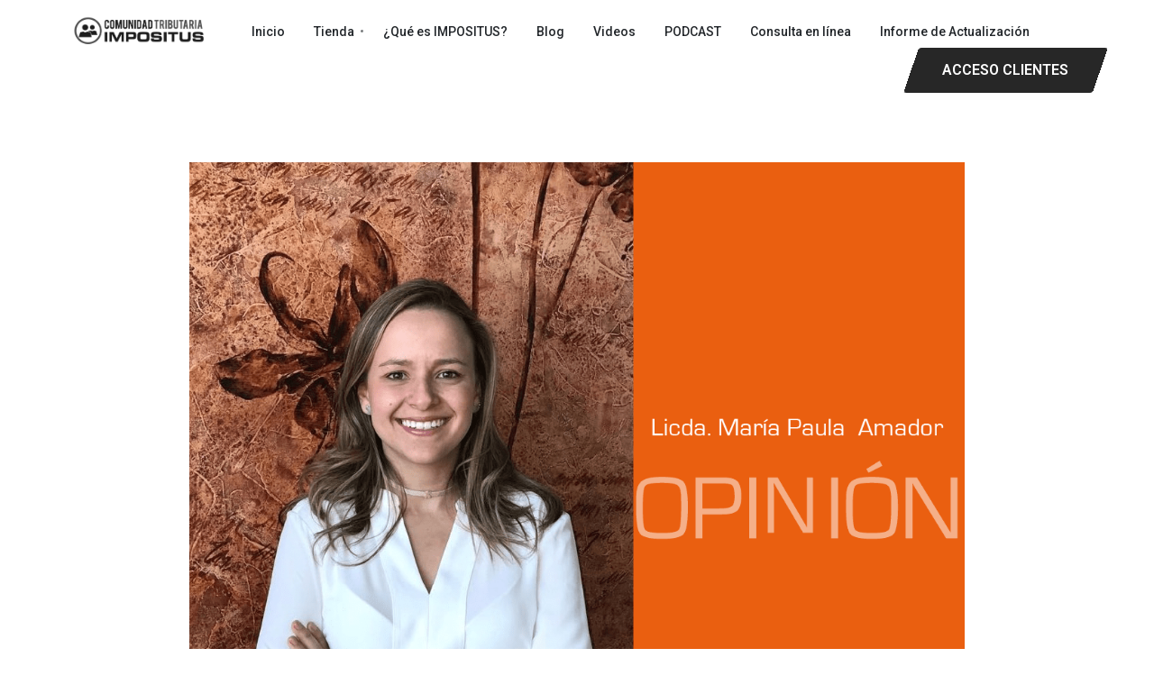

--- FILE ---
content_type: text/html; charset=UTF-8
request_url: https://www.impositus.com/hecho-generador-impuesto-las-patentes-sentencia-reciente-del-tca/
body_size: 24758
content:
<!DOCTYPE html>
<html lang="es" data-container="1440" data-xl="2" data-admin-bar="0" class="elementor-kit-87684">
<head>
<meta charset="UTF-8">
<meta name="viewport" content="width=device-width, initial-scale=1">
<link rel="profile" href="//gmpg.org/xfn/11">
<link rel="pingback" href="https://www.impositus.com/xmlrpc.php">

		<style type="text/css" id="site-preloader-css">
			.rey-sitePreloader {
				position: fixed;
				left: 0;
				top: 0;
				width: 100%;
				height: 100%;
				overflow: hidden;
				display: flex;
				align-items: center;
				justify-content: center;
				background-color: var(--body-bg-color);
				z-index: 99999;
				color: var(--preloader-color, #dedede);
			}
			.rey-sitePreloader .rey-lineLoader {
				color: inherit;
				width: 100px;
			}
		</style>
		<meta name='robots' content='index, follow, max-image-preview:large, max-snippet:-1, max-video-preview:-1' />

	<!-- This site is optimized with the Yoast SEO plugin v19.4 - https://yoast.com/wordpress/plugins/seo/ -->
	<title>Hecho Generador en el Impuesto a las patentes: Sentencia reciente del TCA - Impositus</title>
	<link rel="canonical" href="https://www.impositus.com/hecho-generador-impuesto-las-patentes-sentencia-reciente-del-tca/" />
	<meta property="og:locale" content="es_ES" />
	<meta property="og:type" content="article" />
	<meta property="og:title" content="Hecho Generador en el Impuesto a las patentes: Sentencia reciente del TCA - Impositus" />
	<meta property="og:description" content="Licda. María Paula Amador Recientemente, el Tribunal Contencioso Administrativo emitió la sentencia No. 144-2017-VI de las 11:10 horas del 28 [&hellip;]" />
	<meta property="og:url" content="https://www.impositus.com/hecho-generador-impuesto-las-patentes-sentencia-reciente-del-tca/" />
	<meta property="og:site_name" content="Impositus" />
	<meta property="article:published_time" content="2018-04-19T20:16:04+00:00" />
	<meta property="og:image" content="https://www.impositus.com/wp-content/uploads/2018/04/MARIA-PAULA.png" />
	<meta property="og:image:width" content="1112" />
	<meta property="og:image:height" content="834" />
	<meta property="og:image:type" content="image/png" />
	<meta name="author" content="Impositus" />
	<meta name="twitter:card" content="summary_large_image" />
	<meta name="twitter:label1" content="Escrito por" />
	<meta name="twitter:data1" content="Impositus" />
	<meta name="twitter:label2" content="Tiempo de lectura" />
	<meta name="twitter:data2" content="4 minutos" />
	<script type="application/ld+json" class="yoast-schema-graph">{"@context":"https://schema.org","@graph":[{"@type":"Organization","@id":"https://www.impositus.com/#organization","name":"Impositus","url":"https://www.impositus.com/","sameAs":[],"logo":{"@type":"ImageObject","inLanguage":"es","@id":"https://www.impositus.com/#/schema/logo/image/","url":"https://www.impositus.com/wp-content/uploads/2020/09/Artboard-6.png","contentUrl":"https://www.impositus.com/wp-content/uploads/2020/09/Artboard-6.png","width":716,"height":176,"caption":"Impositus"},"image":{"@id":"https://www.impositus.com/#/schema/logo/image/"}},{"@type":"WebSite","@id":"https://www.impositus.com/#website","url":"https://www.impositus.com/","name":"Impositus","description":"","publisher":{"@id":"https://www.impositus.com/#organization"},"potentialAction":[{"@type":"SearchAction","target":{"@type":"EntryPoint","urlTemplate":"https://www.impositus.com/?s={search_term_string}"},"query-input":"required name=search_term_string"}],"inLanguage":"es"},{"@type":"ImageObject","inLanguage":"es","@id":"https://www.impositus.com/hecho-generador-impuesto-las-patentes-sentencia-reciente-del-tca/#primaryimage","url":"https://www.impositus.com/wp-content/uploads/2018/04/MARIA-PAULA.png","contentUrl":"https://www.impositus.com/wp-content/uploads/2018/04/MARIA-PAULA.png","width":1112,"height":834,"caption":"Opinión por María Paula"},{"@type":"WebPage","@id":"https://www.impositus.com/hecho-generador-impuesto-las-patentes-sentencia-reciente-del-tca/","url":"https://www.impositus.com/hecho-generador-impuesto-las-patentes-sentencia-reciente-del-tca/","name":"Hecho Generador en el Impuesto a las patentes: Sentencia reciente del TCA - Impositus","isPartOf":{"@id":"https://www.impositus.com/#website"},"primaryImageOfPage":{"@id":"https://www.impositus.com/hecho-generador-impuesto-las-patentes-sentencia-reciente-del-tca/#primaryimage"},"image":{"@id":"https://www.impositus.com/hecho-generador-impuesto-las-patentes-sentencia-reciente-del-tca/#primaryimage"},"thumbnailUrl":"https://www.impositus.com/wp-content/uploads/2018/04/MARIA-PAULA.png","datePublished":"2018-04-19T20:16:04+00:00","dateModified":"2018-04-19T20:16:04+00:00","breadcrumb":{"@id":"https://www.impositus.com/hecho-generador-impuesto-las-patentes-sentencia-reciente-del-tca/#breadcrumb"},"inLanguage":"es","potentialAction":[{"@type":"ReadAction","target":["https://www.impositus.com/hecho-generador-impuesto-las-patentes-sentencia-reciente-del-tca/"]}]},{"@type":"BreadcrumbList","@id":"https://www.impositus.com/hecho-generador-impuesto-las-patentes-sentencia-reciente-del-tca/#breadcrumb","itemListElement":[{"@type":"ListItem","position":1,"name":"Portada","item":"https://www.impositus.com/"},{"@type":"ListItem","position":2,"name":"Blog","item":"https://www.impositus.com/blog/"},{"@type":"ListItem","position":3,"name":"Hecho Generador en el Impuesto a las patentes: Sentencia reciente del TCA"}]},{"@type":"Article","@id":"https://www.impositus.com/hecho-generador-impuesto-las-patentes-sentencia-reciente-del-tca/#article","isPartOf":{"@id":"https://www.impositus.com/hecho-generador-impuesto-las-patentes-sentencia-reciente-del-tca/"},"author":{"name":"Impositus","@id":"https://www.impositus.com/#/schema/person/7bd0dba19a5ca92429cead08dd8765eb"},"headline":"Hecho Generador en el Impuesto a las patentes: Sentencia reciente del TCA","datePublished":"2018-04-19T20:16:04+00:00","dateModified":"2018-04-19T20:16:04+00:00","mainEntityOfPage":{"@id":"https://www.impositus.com/hecho-generador-impuesto-las-patentes-sentencia-reciente-del-tca/"},"wordCount":882,"commentCount":0,"publisher":{"@id":"https://www.impositus.com/#organization"},"image":{"@id":"https://www.impositus.com/hecho-generador-impuesto-las-patentes-sentencia-reciente-del-tca/#primaryimage"},"thumbnailUrl":"https://www.impositus.com/wp-content/uploads/2018/04/MARIA-PAULA.png","articleSection":["María Paula Amador"],"inLanguage":"es","potentialAction":[{"@type":"CommentAction","name":"Comment","target":["https://www.impositus.com/hecho-generador-impuesto-las-patentes-sentencia-reciente-del-tca/#respond"]}]},{"@type":"Person","@id":"https://www.impositus.com/#/schema/person/7bd0dba19a5ca92429cead08dd8765eb","name":"Impositus","image":{"@type":"ImageObject","inLanguage":"es","@id":"https://www.impositus.com/#/schema/person/image/","url":"https://secure.gravatar.com/avatar/d04d313d1a4bba66d539502e480eb688?s=96&d=mm&r=g","contentUrl":"https://secure.gravatar.com/avatar/d04d313d1a4bba66d539502e480eb688?s=96&d=mm&r=g","caption":"Impositus"},"url":"https://www.impositus.com/author/info/"}]}</script>
	<!-- / Yoast SEO plugin. -->


<link rel='dns-prefetch' href='//js.hs-scripts.com' />
<link rel='dns-prefetch' href='//www.googletagmanager.com' />
<link href='//fonts.gstatic.com' crossorigin rel='preconnect' />
<link rel="alternate" type="application/rss+xml" title="Impositus &raquo; Feed" href="https://www.impositus.com/feed/" />
<link rel="alternate" type="application/rss+xml" title="Impositus &raquo; Feed de los comentarios" href="https://www.impositus.com/comments/feed/" />
<link rel="alternate" type="application/rss+xml" title="Impositus &raquo; Comentario Hecho Generador en el Impuesto a las patentes: Sentencia  reciente del TCA del feed" href="https://www.impositus.com/hecho-generador-impuesto-las-patentes-sentencia-reciente-del-tca/feed/" />
<script type="text/javascript">
window._wpemojiSettings = {"baseUrl":"https:\/\/s.w.org\/images\/core\/emoji\/14.0.0\/72x72\/","ext":".png","svgUrl":"https:\/\/s.w.org\/images\/core\/emoji\/14.0.0\/svg\/","svgExt":".svg","source":{"concatemoji":"https:\/\/www.impositus.com\/wp-includes\/js\/wp-emoji-release.min.js?ver=6.1.1"}};
/*! This file is auto-generated */
!function(e,a,t){var n,r,o,i=a.createElement("canvas"),p=i.getContext&&i.getContext("2d");function s(e,t){var a=String.fromCharCode,e=(p.clearRect(0,0,i.width,i.height),p.fillText(a.apply(this,e),0,0),i.toDataURL());return p.clearRect(0,0,i.width,i.height),p.fillText(a.apply(this,t),0,0),e===i.toDataURL()}function c(e){var t=a.createElement("script");t.src=e,t.defer=t.type="text/javascript",a.getElementsByTagName("head")[0].appendChild(t)}for(o=Array("flag","emoji"),t.supports={everything:!0,everythingExceptFlag:!0},r=0;r<o.length;r++)t.supports[o[r]]=function(e){if(p&&p.fillText)switch(p.textBaseline="top",p.font="600 32px Arial",e){case"flag":return s([127987,65039,8205,9895,65039],[127987,65039,8203,9895,65039])?!1:!s([55356,56826,55356,56819],[55356,56826,8203,55356,56819])&&!s([55356,57332,56128,56423,56128,56418,56128,56421,56128,56430,56128,56423,56128,56447],[55356,57332,8203,56128,56423,8203,56128,56418,8203,56128,56421,8203,56128,56430,8203,56128,56423,8203,56128,56447]);case"emoji":return!s([129777,127995,8205,129778,127999],[129777,127995,8203,129778,127999])}return!1}(o[r]),t.supports.everything=t.supports.everything&&t.supports[o[r]],"flag"!==o[r]&&(t.supports.everythingExceptFlag=t.supports.everythingExceptFlag&&t.supports[o[r]]);t.supports.everythingExceptFlag=t.supports.everythingExceptFlag&&!t.supports.flag,t.DOMReady=!1,t.readyCallback=function(){t.DOMReady=!0},t.supports.everything||(n=function(){t.readyCallback()},a.addEventListener?(a.addEventListener("DOMContentLoaded",n,!1),e.addEventListener("load",n,!1)):(e.attachEvent("onload",n),a.attachEvent("onreadystatechange",function(){"complete"===a.readyState&&t.readyCallback()})),(e=t.source||{}).concatemoji?c(e.concatemoji):e.wpemoji&&e.twemoji&&(c(e.twemoji),c(e.wpemoji)))}(window,document,window._wpemojiSettings);
</script>
<style type="text/css">
img.wp-smiley,
img.emoji {
	display: inline !important;
	border: none !important;
	box-shadow: none !important;
	height: 1em !important;
	width: 1em !important;
	margin: 0 0.07em !important;
	vertical-align: -0.1em !important;
	background: none !important;
	padding: 0 !important;
}
</style>
	<link rel='stylesheet' id='wp-block-library-css' href='https://www.impositus.com/wp-includes/css/dist/block-library/style.min.css?ver=6.1.1' type='text/css' media='all' />
<link rel='stylesheet' id='wc-block-vendors-style-css' href='https://www.impositus.com/wp-content/plugins/woocommerce/packages/woocommerce-blocks/build/vendors-style.css?ver=4.0.0' type='text/css' media='all' />
<link rel='stylesheet' id='wc-block-style-css' href='https://www.impositus.com/wp-content/plugins/woocommerce/packages/woocommerce-blocks/build/style.css?ver=4.0.0' type='text/css' media='all' />
<link rel='stylesheet' id='classic-theme-styles-css' href='https://www.impositus.com/wp-includes/css/classic-themes.min.css?ver=1' type='text/css' media='all' />
<style id='global-styles-inline-css' type='text/css'>
body{--wp--preset--color--black: #000000;--wp--preset--color--cyan-bluish-gray: #abb8c3;--wp--preset--color--white: #ffffff;--wp--preset--color--pale-pink: #f78da7;--wp--preset--color--vivid-red: #cf2e2e;--wp--preset--color--luminous-vivid-orange: #ff6900;--wp--preset--color--luminous-vivid-amber: #fcb900;--wp--preset--color--light-green-cyan: #7bdcb5;--wp--preset--color--vivid-green-cyan: #00d084;--wp--preset--color--pale-cyan-blue: #8ed1fc;--wp--preset--color--vivid-cyan-blue: #0693e3;--wp--preset--color--vivid-purple: #9b51e0;--wp--preset--gradient--vivid-cyan-blue-to-vivid-purple: linear-gradient(135deg,rgba(6,147,227,1) 0%,rgb(155,81,224) 100%);--wp--preset--gradient--light-green-cyan-to-vivid-green-cyan: linear-gradient(135deg,rgb(122,220,180) 0%,rgb(0,208,130) 100%);--wp--preset--gradient--luminous-vivid-amber-to-luminous-vivid-orange: linear-gradient(135deg,rgba(252,185,0,1) 0%,rgba(255,105,0,1) 100%);--wp--preset--gradient--luminous-vivid-orange-to-vivid-red: linear-gradient(135deg,rgba(255,105,0,1) 0%,rgb(207,46,46) 100%);--wp--preset--gradient--very-light-gray-to-cyan-bluish-gray: linear-gradient(135deg,rgb(238,238,238) 0%,rgb(169,184,195) 100%);--wp--preset--gradient--cool-to-warm-spectrum: linear-gradient(135deg,rgb(74,234,220) 0%,rgb(151,120,209) 20%,rgb(207,42,186) 40%,rgb(238,44,130) 60%,rgb(251,105,98) 80%,rgb(254,248,76) 100%);--wp--preset--gradient--blush-light-purple: linear-gradient(135deg,rgb(255,206,236) 0%,rgb(152,150,240) 100%);--wp--preset--gradient--blush-bordeaux: linear-gradient(135deg,rgb(254,205,165) 0%,rgb(254,45,45) 50%,rgb(107,0,62) 100%);--wp--preset--gradient--luminous-dusk: linear-gradient(135deg,rgb(255,203,112) 0%,rgb(199,81,192) 50%,rgb(65,88,208) 100%);--wp--preset--gradient--pale-ocean: linear-gradient(135deg,rgb(255,245,203) 0%,rgb(182,227,212) 50%,rgb(51,167,181) 100%);--wp--preset--gradient--electric-grass: linear-gradient(135deg,rgb(202,248,128) 0%,rgb(113,206,126) 100%);--wp--preset--gradient--midnight: linear-gradient(135deg,rgb(2,3,129) 0%,rgb(40,116,252) 100%);--wp--preset--duotone--dark-grayscale: url('#wp-duotone-dark-grayscale');--wp--preset--duotone--grayscale: url('#wp-duotone-grayscale');--wp--preset--duotone--purple-yellow: url('#wp-duotone-purple-yellow');--wp--preset--duotone--blue-red: url('#wp-duotone-blue-red');--wp--preset--duotone--midnight: url('#wp-duotone-midnight');--wp--preset--duotone--magenta-yellow: url('#wp-duotone-magenta-yellow');--wp--preset--duotone--purple-green: url('#wp-duotone-purple-green');--wp--preset--duotone--blue-orange: url('#wp-duotone-blue-orange');--wp--preset--font-size--small: 13px;--wp--preset--font-size--medium: 20px;--wp--preset--font-size--large: 36px;--wp--preset--font-size--x-large: 42px;--wp--preset--spacing--20: 0.44rem;--wp--preset--spacing--30: 0.67rem;--wp--preset--spacing--40: 1rem;--wp--preset--spacing--50: 1.5rem;--wp--preset--spacing--60: 2.25rem;--wp--preset--spacing--70: 3.38rem;--wp--preset--spacing--80: 5.06rem;}:where(.is-layout-flex){gap: 0.5em;}body .is-layout-flow > .alignleft{float: left;margin-inline-start: 0;margin-inline-end: 2em;}body .is-layout-flow > .alignright{float: right;margin-inline-start: 2em;margin-inline-end: 0;}body .is-layout-flow > .aligncenter{margin-left: auto !important;margin-right: auto !important;}body .is-layout-constrained > .alignleft{float: left;margin-inline-start: 0;margin-inline-end: 2em;}body .is-layout-constrained > .alignright{float: right;margin-inline-start: 2em;margin-inline-end: 0;}body .is-layout-constrained > .aligncenter{margin-left: auto !important;margin-right: auto !important;}body .is-layout-constrained > :where(:not(.alignleft):not(.alignright):not(.alignfull)){max-width: var(--wp--style--global--content-size);margin-left: auto !important;margin-right: auto !important;}body .is-layout-constrained > .alignwide{max-width: var(--wp--style--global--wide-size);}body .is-layout-flex{display: flex;}body .is-layout-flex{flex-wrap: wrap;align-items: center;}body .is-layout-flex > *{margin: 0;}:where(.wp-block-columns.is-layout-flex){gap: 2em;}.has-black-color{color: var(--wp--preset--color--black) !important;}.has-cyan-bluish-gray-color{color: var(--wp--preset--color--cyan-bluish-gray) !important;}.has-white-color{color: var(--wp--preset--color--white) !important;}.has-pale-pink-color{color: var(--wp--preset--color--pale-pink) !important;}.has-vivid-red-color{color: var(--wp--preset--color--vivid-red) !important;}.has-luminous-vivid-orange-color{color: var(--wp--preset--color--luminous-vivid-orange) !important;}.has-luminous-vivid-amber-color{color: var(--wp--preset--color--luminous-vivid-amber) !important;}.has-light-green-cyan-color{color: var(--wp--preset--color--light-green-cyan) !important;}.has-vivid-green-cyan-color{color: var(--wp--preset--color--vivid-green-cyan) !important;}.has-pale-cyan-blue-color{color: var(--wp--preset--color--pale-cyan-blue) !important;}.has-vivid-cyan-blue-color{color: var(--wp--preset--color--vivid-cyan-blue) !important;}.has-vivid-purple-color{color: var(--wp--preset--color--vivid-purple) !important;}.has-black-background-color{background-color: var(--wp--preset--color--black) !important;}.has-cyan-bluish-gray-background-color{background-color: var(--wp--preset--color--cyan-bluish-gray) !important;}.has-white-background-color{background-color: var(--wp--preset--color--white) !important;}.has-pale-pink-background-color{background-color: var(--wp--preset--color--pale-pink) !important;}.has-vivid-red-background-color{background-color: var(--wp--preset--color--vivid-red) !important;}.has-luminous-vivid-orange-background-color{background-color: var(--wp--preset--color--luminous-vivid-orange) !important;}.has-luminous-vivid-amber-background-color{background-color: var(--wp--preset--color--luminous-vivid-amber) !important;}.has-light-green-cyan-background-color{background-color: var(--wp--preset--color--light-green-cyan) !important;}.has-vivid-green-cyan-background-color{background-color: var(--wp--preset--color--vivid-green-cyan) !important;}.has-pale-cyan-blue-background-color{background-color: var(--wp--preset--color--pale-cyan-blue) !important;}.has-vivid-cyan-blue-background-color{background-color: var(--wp--preset--color--vivid-cyan-blue) !important;}.has-vivid-purple-background-color{background-color: var(--wp--preset--color--vivid-purple) !important;}.has-black-border-color{border-color: var(--wp--preset--color--black) !important;}.has-cyan-bluish-gray-border-color{border-color: var(--wp--preset--color--cyan-bluish-gray) !important;}.has-white-border-color{border-color: var(--wp--preset--color--white) !important;}.has-pale-pink-border-color{border-color: var(--wp--preset--color--pale-pink) !important;}.has-vivid-red-border-color{border-color: var(--wp--preset--color--vivid-red) !important;}.has-luminous-vivid-orange-border-color{border-color: var(--wp--preset--color--luminous-vivid-orange) !important;}.has-luminous-vivid-amber-border-color{border-color: var(--wp--preset--color--luminous-vivid-amber) !important;}.has-light-green-cyan-border-color{border-color: var(--wp--preset--color--light-green-cyan) !important;}.has-vivid-green-cyan-border-color{border-color: var(--wp--preset--color--vivid-green-cyan) !important;}.has-pale-cyan-blue-border-color{border-color: var(--wp--preset--color--pale-cyan-blue) !important;}.has-vivid-cyan-blue-border-color{border-color: var(--wp--preset--color--vivid-cyan-blue) !important;}.has-vivid-purple-border-color{border-color: var(--wp--preset--color--vivid-purple) !important;}.has-vivid-cyan-blue-to-vivid-purple-gradient-background{background: var(--wp--preset--gradient--vivid-cyan-blue-to-vivid-purple) !important;}.has-light-green-cyan-to-vivid-green-cyan-gradient-background{background: var(--wp--preset--gradient--light-green-cyan-to-vivid-green-cyan) !important;}.has-luminous-vivid-amber-to-luminous-vivid-orange-gradient-background{background: var(--wp--preset--gradient--luminous-vivid-amber-to-luminous-vivid-orange) !important;}.has-luminous-vivid-orange-to-vivid-red-gradient-background{background: var(--wp--preset--gradient--luminous-vivid-orange-to-vivid-red) !important;}.has-very-light-gray-to-cyan-bluish-gray-gradient-background{background: var(--wp--preset--gradient--very-light-gray-to-cyan-bluish-gray) !important;}.has-cool-to-warm-spectrum-gradient-background{background: var(--wp--preset--gradient--cool-to-warm-spectrum) !important;}.has-blush-light-purple-gradient-background{background: var(--wp--preset--gradient--blush-light-purple) !important;}.has-blush-bordeaux-gradient-background{background: var(--wp--preset--gradient--blush-bordeaux) !important;}.has-luminous-dusk-gradient-background{background: var(--wp--preset--gradient--luminous-dusk) !important;}.has-pale-ocean-gradient-background{background: var(--wp--preset--gradient--pale-ocean) !important;}.has-electric-grass-gradient-background{background: var(--wp--preset--gradient--electric-grass) !important;}.has-midnight-gradient-background{background: var(--wp--preset--gradient--midnight) !important;}.has-small-font-size{font-size: var(--wp--preset--font-size--small) !important;}.has-medium-font-size{font-size: var(--wp--preset--font-size--medium) !important;}.has-large-font-size{font-size: var(--wp--preset--font-size--large) !important;}.has-x-large-font-size{font-size: var(--wp--preset--font-size--x-large) !important;}
.wp-block-navigation a:where(:not(.wp-element-button)){color: inherit;}
:where(.wp-block-columns.is-layout-flex){gap: 2em;}
.wp-block-pullquote{font-size: 1.5em;line-height: 1.6;}
</style>
<link rel='stylesheet' id='rs-plugin-settings-css' href='https://www.impositus.com/wp-content/plugins/revslider/public/assets/css/rs6.css?ver=6.3.6' type='text/css' media='all' />
<style id='rs-plugin-settings-inline-css' type='text/css'>
#rs-demo-id {}
</style>
<link rel='stylesheet' id='rey-wp-style-css' href='https://www.impositus.com/wp-content/themes/rey/style.min.css?ver=1.9.7' type='text/css' media='all' />
<link rel='stylesheet' id='reycore-styles-css' href='https://www.impositus.com/wp-content/plugins/rey-core/assets/css/styles.css?ver=1.9.7.1' type='text/css' media='all' />
<link rel='stylesheet' id='uaf_client_css-css' href='https://www.impositus.com/wp-content/uploads/useanyfont/uaf.css?ver=1677859242' type='text/css' media='all' />
<link rel='stylesheet' id='woocommerce-layout-css' href='https://www.impositus.com/wp-content/plugins/rey-core/assets/css/woocommerce-layout.css?ver=1.9.7.1' type='text/css' media='all' />
<link rel='stylesheet' id='woocommerce-general-css' href='https://www.impositus.com/wp-content/plugins/rey-core/assets/css/woocommerce.css?ver=1.9.7.1' type='text/css' media='all' />
<link rel='stylesheet' id='rey-woocommerce-header-css' href='https://www.impositus.com/wp-content/plugins/rey-core/assets/css/woocommerce-header.css?ver=1.9.7.1' type='text/css' media='all' />
<style id='woocommerce-inline-inline-css' type='text/css'>
.woocommerce form .form-row .required { visibility: visible; }
</style>
<link rel='stylesheet' id='162a54611-css' href='https://www.impositus.com/wp-content/uploads/essential-addons-elementor/162a54611.min.css?ver=1768555079' type='text/css' media='all' />
<link rel='stylesheet' id='rey-wp-style-child-css' href='https://www.impositus.com/wp-content/themes/rey-child/style.css?ver=6.1.1' type='text/css' media='all' />
<link rel='stylesheet' id='rey-blog-css' href='https://www.impositus.com/wp-content/themes/rey/assets/css/rey-blog.min.css?ver=1.9.7' type='text/css' media='all' />
<link rel='stylesheet' id='elementor-icons-css' href='https://www.impositus.com/wp-content/plugins/elementor/assets/lib/eicons/css/elementor-icons.min.css?ver=5.14.0' type='text/css' media='all' />
<style id='elementor-icons-inline-css' type='text/css'>

		.elementor-add-new-section .elementor-add-templately-promo-button{
            background-color: #5d4fff;
            background-image: url(https://www.impositus.com/wp-content/plugins/essential-addons-for-elementor-lite/assets/admin/images/templately/logo-icon.svg);
            background-repeat: no-repeat;
            background-position: center center;
            margin-left: 5px;
            position: relative;
            bottom: 5px;
        }
</style>
<link rel='stylesheet' id='elementor-frontend-legacy-css' href='https://www.impositus.com/wp-content/plugins/elementor/assets/css/frontend-legacy.min.css?ver=3.5.5' type='text/css' media='all' />
<link rel='stylesheet' id='elementor-frontend-css' href='https://www.impositus.com/wp-content/plugins/elementor/assets/css/frontend.min.css?ver=3.5.5' type='text/css' media='all' />
<link rel='stylesheet' id='elementor-post-87684-css' href='https://www.impositus.com/wp-content/uploads/elementor/css/post-87684.css?ver=1678590961' type='text/css' media='all' />
<link rel='stylesheet' id='elementor-pro-css' href='https://www.impositus.com/wp-content/plugins/elementor-pro/assets/css/frontend.min.css?ver=3.1.0' type='text/css' media='all' />
<link rel='stylesheet' id='rey-core-elementor-frontend-dom-css-css' href='https://www.impositus.com/wp-content/plugins/rey-core/assets/css/elementor-frontend-dom-unopt.css?ver=1.9.7.1' type='text/css' media='all' />
<link rel='stylesheet' id='rey-core-elementor-frontend-grid-css-css' href='https://www.impositus.com/wp-content/plugins/rey-core/assets/css/elementor-frontend-grid-unopt.css?ver=1.9.7.1' type='text/css' media='all' />
<link rel='stylesheet' id='rey-core-elementor-frontend-css-css' href='https://www.impositus.com/wp-content/plugins/rey-core/assets/css/elementor-frontend.css?ver=1.9.7.1' type='text/css' media='all' />
<link rel='stylesheet' id='elementor-entrance-animations-css-css' href='https://www.impositus.com/wp-content/plugins/rey-core/assets/css/elementor-entrance-animations.css?ver=1.9.7.1' type='text/css' media='all' />
<link rel='stylesheet' id='elementor-post-4486-css' href='https://www.impositus.com/wp-content/uploads/elementor/css/post-4486.css?ver=1678590962' type='text/css' media='all' />
<link rel='stylesheet' id='elementor-post-5048-css' href='https://www.impositus.com/wp-content/uploads/elementor/css/post-5048.css?ver=1726083911' type='text/css' media='all' />
<link rel='stylesheet' id='reycore-wishlist-css' href='https://www.impositus.com/wp-content/plugins/rey-core/inc/modules/wishlist/style.css?ver=1.9.7.1' type='text/css' media='all' />
<link rel='stylesheet' id='woo-variation-swatches-css' href='https://www.impositus.com/wp-content/plugins/woo-variation-swatches/assets/css/frontend.min.css?ver=1.1.10' type='text/css' media='all' />
<style id='woo-variation-swatches-inline-css' type='text/css'>
.variable-item:not(.radio-variable-item) { width : 30px; height : 30px; } .wvs-style-squared .button-variable-item { min-width : 30px; } .button-variable-item span { font-size : 16px; }
</style>
<link rel='stylesheet' id='woo-variation-swatches-theme-override-css' href='https://www.impositus.com/wp-content/plugins/woo-variation-swatches/assets/css/wvs-theme-override.min.css?ver=1.1.10' type='text/css' media='all' />
<link rel='stylesheet' id='woo-variation-swatches-tooltip-css' href='https://www.impositus.com/wp-content/plugins/woo-variation-swatches/assets/css/frontend-tooltip.min.css?ver=1.1.10' type='text/css' media='all' />
<link rel='stylesheet' id='elementor-post-867-css' href='https://www.impositus.com/wp-content/uploads/elementor/css/post-867.css?ver=1678590962' type='text/css' media='all' />
<link rel='stylesheet' id='elementor-post-157-css' href='https://www.impositus.com/wp-content/uploads/elementor/css/post-157.css?ver=1678590962' type='text/css' media='all' />
<link rel='stylesheet' id='google-fonts-1-css' href='https://fonts.googleapis.com/css?family=Roboto%3A100%2C100italic%2C200%2C200italic%2C300%2C300italic%2C400%2C400italic%2C500%2C500italic%2C600%2C600italic%2C700%2C700italic%2C800%2C800italic%2C900%2C900italic%7CRoboto+Slab%3A100%2C100italic%2C200%2C200italic%2C300%2C300italic%2C400%2C400italic%2C500%2C500italic%2C600%2C600italic%2C700%2C700italic%2C800%2C800italic%2C900%2C900italic%7CMontserrat%3A100%2C100italic%2C200%2C200italic%2C300%2C300italic%2C400%2C400italic%2C500%2C500italic%2C600%2C600italic%2C700%2C700italic%2C800%2C800italic%2C900%2C900italic&#038;display=auto&#038;ver=6.1.1' type='text/css' media='all' />
<link rel='stylesheet' id='elementor-icons-shared-0-css' href='https://www.impositus.com/wp-content/plugins/elementor/assets/lib/font-awesome/css/fontawesome.min.css?ver=5.15.3' type='text/css' media='all' />
<link rel='stylesheet' id='elementor-icons-fa-brands-css' href='https://www.impositus.com/wp-content/plugins/elementor/assets/lib/font-awesome/css/brands.min.css?ver=5.15.3' type='text/css' media='all' />
<link rel='stylesheet' id='elementor-icons-fa-solid-css' href='https://www.impositus.com/wp-content/plugins/elementor/assets/lib/font-awesome/css/solid.min.css?ver=5.15.3' type='text/css' media='all' />
<script type="text/template" id="tmpl-variation-template">

	<# if( data.variation.variation_description ){ #>
		<div class="woocommerce-variation-description">{{{ data.variation.variation_description }}}</div>
	<# } #>

			<# if( data.variation.price_html ){ #>
			<div class="woocommerce-variation-price">{{{ data.variation.price_html }}}</div>
		<# } #>
	
	<# if( data.variation.availability_html ){ #>
		<div class="woocommerce-variation-availability">{{{ data.variation.availability_html }}}</div>
	<# } #>
</script>

<script type="text/template" id="tmpl-unavailable-variation-template">
	<p>Lo sentimos, este producto no está disponible. Por favor elige otra combinación.</p>
</script>
<script type='text/javascript' src='https://www.impositus.com/wp-includes/js/jquery/jquery.min.js?ver=3.6.1' id='jquery-core-js'></script>
<script type='text/javascript' src='https://www.impositus.com/wp-includes/js/jquery/jquery-migrate.min.js?ver=3.3.2' id='jquery-migrate-js'></script>
<script type='text/javascript' src='https://www.impositus.com/wp-content/plugins/revslider/public/assets/js/rbtools.min.js?ver=6.3.6' id='tp-tools-js'></script>
<script type='text/javascript' src='https://www.impositus.com/wp-content/plugins/revslider/public/assets/js/rs6.min.js?ver=6.3.6' id='revmin-js'></script>

<!-- Fragmento de código de Google Analytics añadido por Site Kit -->
<script type='text/javascript' src='https://www.googletagmanager.com/gtag/js?id=UA-184202676-1' id='google_gtagjs-js' async></script>
<script type='text/javascript' id='google_gtagjs-js-after'>
window.dataLayer = window.dataLayer || [];function gtag(){dataLayer.push(arguments);}
gtag('set', 'linker', {"domains":["www.impositus.com"]} );
gtag("js", new Date());
gtag("set", "developer_id.dZTNiMT", true);
gtag("config", "UA-184202676-1", {"anonymize_ip":true});
</script>

<!-- Final del fragmento de código de Google Analytics añadido por Site Kit -->
<link rel="https://api.w.org/" href="https://www.impositus.com/wp-json/" /><link rel="alternate" type="application/json" href="https://www.impositus.com/wp-json/wp/v2/posts/2890" /><link rel="EditURI" type="application/rsd+xml" title="RSD" href="https://www.impositus.com/xmlrpc.php?rsd" />
<link rel="wlwmanifest" type="application/wlwmanifest+xml" href="https://www.impositus.com/wp-includes/wlwmanifest.xml" />
<meta name="generator" content="WordPress 6.1.1" />
<meta name="generator" content="WooCommerce 4.9.2" />
<link rel='shortlink' href='https://www.impositus.com/?p=2890' />
<link rel="alternate" type="application/json+oembed" href="https://www.impositus.com/wp-json/oembed/1.0/embed?url=https%3A%2F%2Fwww.impositus.com%2Fhecho-generador-impuesto-las-patentes-sentencia-reciente-del-tca%2F" />
<link rel="alternate" type="text/xml+oembed" href="https://www.impositus.com/wp-json/oembed/1.0/embed?url=https%3A%2F%2Fwww.impositus.com%2Fhecho-generador-impuesto-las-patentes-sentencia-reciente-del-tca%2F&#038;format=xml" />
<meta name="generator" content="Site Kit by Google 1.80.0" />			<!-- DO NOT COPY THIS SNIPPET! Start of Page Analytics Tracking for HubSpot WordPress plugin v8.15.139-->
			<script type="text/javascript" class="hsq-set-content-id" data-content-id="blog-post">
				var _hsq = _hsq || [];
				_hsq.push(["setContentType", "blog-post"]);
			</script>
			<!-- DO NOT COPY THIS SNIPPET! End of Page Analytics Tracking for HubSpot WordPress plugin -->
			<style></style>	<noscript><style>.woocommerce-product-gallery{ opacity: 1 !important; }</style></noscript>
	<style type="text/css">.recentcomments a{display:inline !important;padding:0 !important;margin:0 !important;}</style><meta name="generator" content="Powered by Slider Revolution 6.3.6 - responsive, Mobile-Friendly Slider Plugin for WordPress with comfortable drag and drop interface." />
<link rel="icon" href="https://www.impositus.com/wp-content/uploads/2020/09/cropped-rojo-2-32x32.png" sizes="32x32" />
<link rel="icon" href="https://www.impositus.com/wp-content/uploads/2020/09/cropped-rojo-2-192x192.png" sizes="192x192" />
<link rel="apple-touch-icon" href="https://www.impositus.com/wp-content/uploads/2020/09/cropped-rojo-2-180x180.png" />
<meta name="msapplication-TileImage" content="https://www.impositus.com/wp-content/uploads/2020/09/cropped-rojo-2-270x270.png" />
<script type="text/javascript">function setREVStartSize(e){
			//window.requestAnimationFrame(function() {				 
				window.RSIW = window.RSIW===undefined ? window.innerWidth : window.RSIW;	
				window.RSIH = window.RSIH===undefined ? window.innerHeight : window.RSIH;	
				try {								
					var pw = document.getElementById(e.c).parentNode.offsetWidth,
						newh;
					pw = pw===0 || isNaN(pw) ? window.RSIW : pw;
					e.tabw = e.tabw===undefined ? 0 : parseInt(e.tabw);
					e.thumbw = e.thumbw===undefined ? 0 : parseInt(e.thumbw);
					e.tabh = e.tabh===undefined ? 0 : parseInt(e.tabh);
					e.thumbh = e.thumbh===undefined ? 0 : parseInt(e.thumbh);
					e.tabhide = e.tabhide===undefined ? 0 : parseInt(e.tabhide);
					e.thumbhide = e.thumbhide===undefined ? 0 : parseInt(e.thumbhide);
					e.mh = e.mh===undefined || e.mh=="" || e.mh==="auto" ? 0 : parseInt(e.mh,0);		
					if(e.layout==="fullscreen" || e.l==="fullscreen") 						
						newh = Math.max(e.mh,window.RSIH);					
					else{					
						e.gw = Array.isArray(e.gw) ? e.gw : [e.gw];
						for (var i in e.rl) if (e.gw[i]===undefined || e.gw[i]===0) e.gw[i] = e.gw[i-1];					
						e.gh = e.el===undefined || e.el==="" || (Array.isArray(e.el) && e.el.length==0)? e.gh : e.el;
						e.gh = Array.isArray(e.gh) ? e.gh : [e.gh];
						for (var i in e.rl) if (e.gh[i]===undefined || e.gh[i]===0) e.gh[i] = e.gh[i-1];
											
						var nl = new Array(e.rl.length),
							ix = 0,						
							sl;					
						e.tabw = e.tabhide>=pw ? 0 : e.tabw;
						e.thumbw = e.thumbhide>=pw ? 0 : e.thumbw;
						e.tabh = e.tabhide>=pw ? 0 : e.tabh;
						e.thumbh = e.thumbhide>=pw ? 0 : e.thumbh;					
						for (var i in e.rl) nl[i] = e.rl[i]<window.RSIW ? 0 : e.rl[i];
						sl = nl[0];									
						for (var i in nl) if (sl>nl[i] && nl[i]>0) { sl = nl[i]; ix=i;}															
						var m = pw>(e.gw[ix]+e.tabw+e.thumbw) ? 1 : (pw-(e.tabw+e.thumbw)) / (e.gw[ix]);					
						newh =  (e.gh[ix] * m) + (e.tabh + e.thumbh);
					}				
					if(window.rs_init_css===undefined) window.rs_init_css = document.head.appendChild(document.createElement("style"));					
					document.getElementById(e.c).height = newh+"px";
					window.rs_init_css.innerHTML += "#"+e.c+"_wrapper { height: "+newh+"px }";				
				} catch(e){
					console.log("Failure at Presize of Slider:" + e)
				}					   
			//});
		  };</script>
		<style type="text/css" id="wp-custom-css">
			/* Remap default body font's weight. In this demo, the Rubik font's 600 weight is very bold, so we're remapping to 500 (medium) */
:root {
	--font-weight-bold: 500;
}

p.justificar {
  text-align: justify;
}		</style>
		<style id="reycore-inline-styles">:root{--body-bg-color:#ffffff;--neutral-hue:210;--preloader-color:#ff4545;--scroll-top-bottom:10vh;--blog-columns:2;--sidebar-size:15%;--woocommerce-loop-basic-padding:0px;--woocommerce-sidebar-size:16%;--woocommerce-summary-size:45%;--woocommerce-summary-padding:0px;--star-rating-color:#ff4545;--woocommerce-thumbnails-padding-top:1rem;--woocommerce-thumbnails-padding-right:2rem;--woocommerce-thumbnails-padding-bottom:1rem;--woocommerce-thumbnails-padding-left:2rem;}h1, .h1, .rey-pageTitle, .rey-postItem-catText{font-family:var(--e-global-typography-primary-font-family);font-weight:600;}h2, .h2{font-family:var(--e-global-typography-accent-font-family);font-weight:600;}h3, .h3{font-family:var(--e-global-typography-text-font-family);font-weight:600;}h4, .h4{font-family:var(--e-global-typography-primary-font-family);font-weight:700;}.rey-pageTitle{font-family:var(--e-global-typography-primary-font-family);font-weight:400;}.rey-mainMenu.rey-mainMenu--desktop > .menu-item.depth--0 > a{font-size:14px;}.rey-postList .rey-postContent, .rey-postList .rey-postContent a{font-family:Merriweather__;font-weight:200;}.single-post .rey-postTitle{font-family:Merriweather Sans__;font-weight:400;}.single-post .rey-postContent, .single-post .rey-postContent a{font-family:Merriweather Sans__;font-weight:500;}.woocommerce ul.products li.product .woocommerce-loop-product__title{font-family:var(--secondary-ff);font-weight:600;}.woocommerce-store-notice .woocommerce-store-notice-content{min-height:32px;}@media (min-width: 768px) and (max-width: 1025px){:root{--scroll-top-bottom:10vh;--blog-columns:1;--woocommerce-summary-padding:0px;}}@media (max-width: 767px){:root{--scroll-top-bottom:10vh;--blog-columns:1;--woocommerce-summary-padding:0px;}}@media (min-width: 1025px){:root{--header-nav-x-spacing:1rem;}}@media (max-width: 1024px){.rey-filterPanel-wrapper.rey-sidePanel{width:100%;}}@media (max-width: 1024px) {			:root {				--nav-breakpoint-desktop: none;				--nav-breakpoint-mobile: block;			}		} :root{--primary-ff:var(--e-global-typography-primary-font-family);--secondary-ff:var(--e-global-typography-primary-font-family);--body-font-family: var(--e-global-typography-primary-font-family);--body-font-weight: 400;--accent-color:#212529;--accent-hover-color:#000000;--accent-text-color:#fff;} :root{ --woocommerce-grid-columns:4; } @font-face{font-display:swap;font-family:'Merriweather Sans__';font-style:normal;font-weight:500;src:url(https://fonts.gstatic.com/s/merriweathersans/v26/2-cO9IRs1JiJN1FRAMjTN5zd9vgsFF_5asQTb6hZ2JKZkO4Vh-sB.woff) format('woff');}@font-face{font-display:swap;font-family:'Merriweather Sans__';font-style:normal;font-weight:700;src:url(https://fonts.gstatic.com/s/merriweathersans/v26/2-cO9IRs1JiJN1FRAMjTN5zd9vgsFF_5asQTb6hZ2JKZRekVh-sB.woff) format('woff');}  </style></head>

<body class="post-template-default single single-post postid-2890 single-format-standard wp-custom-logo theme-rey woocommerce-no-js woo-variation-swatches-stylesheet-enabled opt woo-variation-swatches wvs-theme-rey-child wvs-theme-child-rey wvs-style-squared wvs-attr-behavior-blur wvs-tooltip wvs-css wvs-show-label site-preloader--active rey-navDefault rey-no-js rey-wishlist elementor-page-5048 elementor-default elementor-template-full-width elementor-kit-87684 --no-acc-focus" itemtype="https://schema.org/Blog" itemscope="itemscope">


	<script type="text/javascript">
		var c = document.body.className;
		c = c.replace(/rey-no-js/, 'rey-js');
		document.body.className = c;
	</script>

	<noscript>
		<style>
		.rey-sitePreloader {
			display: none;
		}
		.rey-siteHeader {
			opacity: 1 !important;
		}
		</style>
	</noscript>

	<svg xmlns="http://www.w3.org/2000/svg" viewBox="0 0 0 0" width="0" height="0" focusable="false" role="none" style="visibility: hidden; position: absolute; left: -9999px; overflow: hidden;" ><defs><filter id="wp-duotone-dark-grayscale"><feColorMatrix color-interpolation-filters="sRGB" type="matrix" values=" .299 .587 .114 0 0 .299 .587 .114 0 0 .299 .587 .114 0 0 .299 .587 .114 0 0 " /><feComponentTransfer color-interpolation-filters="sRGB" ><feFuncR type="table" tableValues="0 0.49803921568627" /><feFuncG type="table" tableValues="0 0.49803921568627" /><feFuncB type="table" tableValues="0 0.49803921568627" /><feFuncA type="table" tableValues="1 1" /></feComponentTransfer><feComposite in2="SourceGraphic" operator="in" /></filter></defs></svg><svg xmlns="http://www.w3.org/2000/svg" viewBox="0 0 0 0" width="0" height="0" focusable="false" role="none" style="visibility: hidden; position: absolute; left: -9999px; overflow: hidden;" ><defs><filter id="wp-duotone-grayscale"><feColorMatrix color-interpolation-filters="sRGB" type="matrix" values=" .299 .587 .114 0 0 .299 .587 .114 0 0 .299 .587 .114 0 0 .299 .587 .114 0 0 " /><feComponentTransfer color-interpolation-filters="sRGB" ><feFuncR type="table" tableValues="0 1" /><feFuncG type="table" tableValues="0 1" /><feFuncB type="table" tableValues="0 1" /><feFuncA type="table" tableValues="1 1" /></feComponentTransfer><feComposite in2="SourceGraphic" operator="in" /></filter></defs></svg><svg xmlns="http://www.w3.org/2000/svg" viewBox="0 0 0 0" width="0" height="0" focusable="false" role="none" style="visibility: hidden; position: absolute; left: -9999px; overflow: hidden;" ><defs><filter id="wp-duotone-purple-yellow"><feColorMatrix color-interpolation-filters="sRGB" type="matrix" values=" .299 .587 .114 0 0 .299 .587 .114 0 0 .299 .587 .114 0 0 .299 .587 .114 0 0 " /><feComponentTransfer color-interpolation-filters="sRGB" ><feFuncR type="table" tableValues="0.54901960784314 0.98823529411765" /><feFuncG type="table" tableValues="0 1" /><feFuncB type="table" tableValues="0.71764705882353 0.25490196078431" /><feFuncA type="table" tableValues="1 1" /></feComponentTransfer><feComposite in2="SourceGraphic" operator="in" /></filter></defs></svg><svg xmlns="http://www.w3.org/2000/svg" viewBox="0 0 0 0" width="0" height="0" focusable="false" role="none" style="visibility: hidden; position: absolute; left: -9999px; overflow: hidden;" ><defs><filter id="wp-duotone-blue-red"><feColorMatrix color-interpolation-filters="sRGB" type="matrix" values=" .299 .587 .114 0 0 .299 .587 .114 0 0 .299 .587 .114 0 0 .299 .587 .114 0 0 " /><feComponentTransfer color-interpolation-filters="sRGB" ><feFuncR type="table" tableValues="0 1" /><feFuncG type="table" tableValues="0 0.27843137254902" /><feFuncB type="table" tableValues="0.5921568627451 0.27843137254902" /><feFuncA type="table" tableValues="1 1" /></feComponentTransfer><feComposite in2="SourceGraphic" operator="in" /></filter></defs></svg><svg xmlns="http://www.w3.org/2000/svg" viewBox="0 0 0 0" width="0" height="0" focusable="false" role="none" style="visibility: hidden; position: absolute; left: -9999px; overflow: hidden;" ><defs><filter id="wp-duotone-midnight"><feColorMatrix color-interpolation-filters="sRGB" type="matrix" values=" .299 .587 .114 0 0 .299 .587 .114 0 0 .299 .587 .114 0 0 .299 .587 .114 0 0 " /><feComponentTransfer color-interpolation-filters="sRGB" ><feFuncR type="table" tableValues="0 0" /><feFuncG type="table" tableValues="0 0.64705882352941" /><feFuncB type="table" tableValues="0 1" /><feFuncA type="table" tableValues="1 1" /></feComponentTransfer><feComposite in2="SourceGraphic" operator="in" /></filter></defs></svg><svg xmlns="http://www.w3.org/2000/svg" viewBox="0 0 0 0" width="0" height="0" focusable="false" role="none" style="visibility: hidden; position: absolute; left: -9999px; overflow: hidden;" ><defs><filter id="wp-duotone-magenta-yellow"><feColorMatrix color-interpolation-filters="sRGB" type="matrix" values=" .299 .587 .114 0 0 .299 .587 .114 0 0 .299 .587 .114 0 0 .299 .587 .114 0 0 " /><feComponentTransfer color-interpolation-filters="sRGB" ><feFuncR type="table" tableValues="0.78039215686275 1" /><feFuncG type="table" tableValues="0 0.94901960784314" /><feFuncB type="table" tableValues="0.35294117647059 0.47058823529412" /><feFuncA type="table" tableValues="1 1" /></feComponentTransfer><feComposite in2="SourceGraphic" operator="in" /></filter></defs></svg><svg xmlns="http://www.w3.org/2000/svg" viewBox="0 0 0 0" width="0" height="0" focusable="false" role="none" style="visibility: hidden; position: absolute; left: -9999px; overflow: hidden;" ><defs><filter id="wp-duotone-purple-green"><feColorMatrix color-interpolation-filters="sRGB" type="matrix" values=" .299 .587 .114 0 0 .299 .587 .114 0 0 .299 .587 .114 0 0 .299 .587 .114 0 0 " /><feComponentTransfer color-interpolation-filters="sRGB" ><feFuncR type="table" tableValues="0.65098039215686 0.40392156862745" /><feFuncG type="table" tableValues="0 1" /><feFuncB type="table" tableValues="0.44705882352941 0.4" /><feFuncA type="table" tableValues="1 1" /></feComponentTransfer><feComposite in2="SourceGraphic" operator="in" /></filter></defs></svg><svg xmlns="http://www.w3.org/2000/svg" viewBox="0 0 0 0" width="0" height="0" focusable="false" role="none" style="visibility: hidden; position: absolute; left: -9999px; overflow: hidden;" ><defs><filter id="wp-duotone-blue-orange"><feColorMatrix color-interpolation-filters="sRGB" type="matrix" values=" .299 .587 .114 0 0 .299 .587 .114 0 0 .299 .587 .114 0 0 .299 .587 .114 0 0 " /><feComponentTransfer color-interpolation-filters="sRGB" ><feFuncR type="table" tableValues="0.098039215686275 1" /><feFuncG type="table" tableValues="0 0.66274509803922" /><feFuncB type="table" tableValues="0.84705882352941 0.41960784313725" /><feFuncA type="table" tableValues="1 1" /></feComponentTransfer><feComposite in2="SourceGraphic" operator="in" /></filter></defs></svg><div id="rey-site-preloader" class="rey-sitePreloader"><div class="rey-lineLoader"></div></div>
	<div id="page" class="rey-siteWrapper ">

		
<div class="rey-overlay rey-overlay--site">
</div>

		
<header class="rey-siteHeader rey-siteHeader--custom rey-siteHeader--867 header-pos--rel --preloader-anim" >

			<div data-elementor-type="wp-post" data-elementor-id="867" class="elementor elementor-867" data-elementor-settings="[]">
						<div class="elementor-inner">
							<div class="elementor-section-wrap">
							<section class="elementor-section elementor-top-section elementor-element elementor-element-6ab9b75d elementor-section-height-min-height elementor-section-boxed elementor-section-height-default elementor-section-items-middle" data-id="6ab9b75d" data-element_type="section">
						<div class="elementor-container elementor-column-gap-no">
							<div class="elementor-row">
					<div class="elementor-column elementor-col-100 elementor-top-column elementor-element elementor-element-531780c0" data-id="531780c0" data-element_type="column">
			<div class="elementor-column-wrap--531780c0 elementor-column-wrap elementor-element-populated">
							<div class="elementor-widget-wrap">
						<div class="elementor-element elementor-element-269a1dd2 elementor-widget__width-auto elementor-mobile-align-center elementor-widget elementor-widget-reycore-header-logo" data-id="269a1dd2" data-element_type="widget" data-widget_type="reycore-header-logo.default">
				<div class="elementor-widget-container">
			
<div class="rey-logoWrapper">

	
        <div class="rey-siteLogo">
			<a href="https://www.impositus.com/" data-search-logo="https://www.impositus.com/wp-content/uploads/2019/07/logo.svg" data-no-lazy="1" data-skip-lazy="1" class="no-lazy custom-logo-link" rel="home" itemprop="url"><img width="719" height="176" src="https://www.impositus.com/wp-content/uploads/2020/09/Artboard-5.png" data-search-logo="https://www.impositus.com/wp-content/uploads/2019/07/logo.svg" data-no-lazy="1" data-skip-lazy="1" class="no-lazy custom-logo" alt="Impositus" decoding="async" loading="eager" srcset="https://www.impositus.com/wp-content/uploads/2020/09/Artboard-5.png 719w, https://www.impositus.com/wp-content/uploads/2020/09/Artboard-5-600x147.png 600w" sizes="(max-width: 719px) 100vw, 719px" /><img width="716" height="176" src="https://www.impositus.com/wp-content/uploads/2020/09/Artboard-6.png" data-no-lazy="1" data-skip-lazy="1" class="no-lazy rey-mobileLogo" alt="" decoding="async" loading="lazy" srcset="https://www.impositus.com/wp-content/uploads/2020/09/Artboard-6.png 716w, https://www.impositus.com/wp-content/uploads/2020/09/Artboard-6-600x147.png 600w" sizes="(max-width: 716px) 100vw, 716px" /></a>		</div>

    </div>
<!-- .rey-logoWrapper -->
		</div>
				</div>
				<div class="elementor-element elementor-element-390f08a3 elementor-widget__width-auto rey-widget-inline--left rey-widget-inline--tablet-right rey-widget-inline--mobile-right --icons-start --submenu-display-collapsed --tap-open --panel-dir--left --hbg-pos-right --hbg-text-mobileyes elementor-widget elementor-widget-reycore-header-navigation" data-id="390f08a3" data-element_type="widget" data-widget_type="reycore-header-navigation.default">
				<div class="elementor-widget-container">
			
<button class="btn rey-mainNavigation-mobileBtn rey-headerIcon" aria-label="Open menu">
	<span></span>
	<span></span>
	<span></span>
</button>
<!-- .rey-mainNavigation-mobileBtn -->
<div class="rey-mobileBtn-helper"></div>

    <nav id="site-navigationmm1" class="rey-mainNavigation rey-mainNavigation--desktop  --shadow-1" data-id="mm1" aria-label="Main Menu" data-sm-indicator="circle" itemtype="https://schema.org/SiteNavigationElement" itemscope="itemscope">

        <ul id="main-menu-desktopmm1" class="rey-mainMenu rey-mainMenu--desktop id--mainMenu--desktop --has-indicators  rey-navEl --menuHover-ulr --megamenu-support"><li id="menu-item-87858" class="menu-item menu-item-type-post_type menu-item-object-page menu-item-home menu-item-87858 depth--0 --is-regular"><a href="https://www.impositus.com/"><span>Inicio</span></a></li>
<li id="menu-item-89933" class="menu-item menu-item-type-custom menu-item-object-custom menu-item-has-children menu-item-89933 depth--0 --is-regular"><a href="#"><span>Tienda</span></a>
<ul class="sub-menu">
	<li id="menu-item-88068" class="menu-item menu-item-type-post_type menu-item-object-page menu-item-88068 depth--1"><a href="https://www.impositus.com/store-impositus/"><span>Membresías</span></a></li>
	<li id="menu-item-89940" class="menu-item menu-item-type-post_type menu-item-object-page menu-item-89940 depth--1"><a href="https://www.impositus.com/libros/"><span>Libros</span></a></li>
	<li id="menu-item-90141" class="menu-item menu-item-type-post_type menu-item-object-page menu-item-90141 depth--1"><a href="https://www.impositus.com/membresias-convenio/"><span>Convenio Contadores</span></a></li>
	<li id="menu-item-90649" class="menu-item menu-item-type-custom menu-item-object-custom menu-item-90649 depth--1"><a href="https://www.impositus.com/consultaenlinea/home/payment/download_pdf"><span>Canjear Codigo Descargar PDF</span></a></li>
</ul>
</li>
<li id="menu-item-88671" class="menu-item menu-item-type-post_type menu-item-object-page menu-item-88671 depth--0 --is-regular"><a href="https://www.impositus.com/impositus/"><span>¿Qué es IMPOSITUS?</span></a></li>
<li id="menu-item-87859" class="menu-item menu-item-type-post_type menu-item-object-page current_page_parent menu-item-87859 depth--0 --is-regular"><a href="https://www.impositus.com/blog/"><span>Blog</span></a></li>
<li id="menu-item-88341" class="menu-item menu-item-type-post_type menu-item-object-page menu-item-88341 depth--0 --is-regular"><a href="https://www.impositus.com/videos-2/"><span>Videos</span></a></li>
<li id="menu-item-89094" class="menu-item menu-item-type-post_type menu-item-object-page menu-item-89094 depth--0 --is-regular"><a href="https://www.impositus.com/podcast/"><span>PODCAST</span></a></li>
<li id="menu-item-89722" class="menu-item menu-item-type-custom menu-item-object-custom menu-item-89722 depth--0 --is-regular"><a href="https://www.impositus.com/consultaenlinea/customer"><span>Consulta en línea</span></a></li>
<li id="menu-item-90350" class="menu-item menu-item-type-post_type menu-item-object-page menu-item-90350 depth--0 --is-regular"><a href="https://www.impositus.com/informe-actualizacion/"><span>Informe de Actualización</span></a></li>
</ul>	</nav><!-- .rey-mainNavigation -->



	<nav id="site-navigation-mobilemm1" class="rey-mainNavigation rey-mainNavigation--mobile rey-mobileNav " data-id="mm1" aria-label="Main Menu" itemtype="https://schema.org/SiteNavigationElement" itemscope="itemscope">
		<div class="rey-mobileNav-container">
			<div class="rey-mobileNav-header">

				
				<div class="rey-siteLogo">
					<a href="https://www.impositus.com/" data-search-logo="https://www.impositus.com/wp-content/uploads/2019/07/logo.svg" data-no-lazy="1" data-skip-lazy="1" class="no-lazy custom-logo-link" rel="home" itemprop="url"><img width="716" height="176" src="https://www.impositus.com/wp-content/uploads/2020/09/Artboard-6.png" data-search-logo="https://www.impositus.com/wp-content/uploads/2019/07/logo.svg" data-no-lazy="1" data-skip-lazy="1" class="no-lazy custom-logo" alt="Impositus" decoding="async" loading="eager" srcset="https://www.impositus.com/wp-content/uploads/2020/09/Artboard-6.png 716w, https://www.impositus.com/wp-content/uploads/2020/09/Artboard-6-600x147.png 600w" sizes="(max-width: 716px) 100vw, 716px" /><img width="719" height="172" src="https://www.impositus.com/wp-content/uploads/2020/09/Artboard-4.png" data-no-lazy="1" data-skip-lazy="1" class="no-lazy rey-mobileLogo" alt="" decoding="async" loading="lazy" srcset="https://www.impositus.com/wp-content/uploads/2020/09/Artboard-4.png 719w, https://www.impositus.com/wp-content/uploads/2020/09/Artboard-4-600x144.png 600w" sizes="(max-width: 719px) 100vw, 719px" /></a>				</div>

				<button class="btn rey-mobileMenu-close js-rey-mobileMenu-close" aria-label="Close menu">
					<svg class="rey-icon rey-icon-rey-icon-close " aria-hidden="true" role="img" > <use href="https://www.impositus.com/wp-content/themes/rey/assets/images/icons/icon-sprite.svg#rey-icon-close" xlink:href="https://www.impositus.com/wp-content/themes/rey/assets/images/icons/icon-sprite.svg#rey-icon-close"></use> </svg>				</button>
			</div>

			<div class="rey-mobileNav-main">
				<ul id="main-menu-mobilemm1" class="rey-mainMenu rey-mainMenu-mobile  --has-indicators  --megamenu-support"><li id="menu-item-87858" class="menu-item menu-item-type-post_type menu-item-object-page menu-item-home menu-item-87858 depth--0 --is-regular"><a href="https://www.impositus.com/"><span>Inicio</span></a></li>
<li id="menu-item-89933" class="menu-item menu-item-type-custom menu-item-object-custom menu-item-has-children menu-item-89933 depth--0 --is-regular"><a href="#"><span>Tienda</span></a>
<ul class="sub-menu">
	<li id="menu-item-88068" class="menu-item menu-item-type-post_type menu-item-object-page menu-item-88068 depth--1"><a href="https://www.impositus.com/store-impositus/"><span>Membresías</span></a></li>
	<li id="menu-item-89940" class="menu-item menu-item-type-post_type menu-item-object-page menu-item-89940 depth--1"><a href="https://www.impositus.com/libros/"><span>Libros</span></a></li>
	<li id="menu-item-90141" class="menu-item menu-item-type-post_type menu-item-object-page menu-item-90141 depth--1"><a href="https://www.impositus.com/membresias-convenio/"><span>Convenio Contadores</span></a></li>
	<li id="menu-item-90649" class="menu-item menu-item-type-custom menu-item-object-custom menu-item-90649 depth--1"><a href="https://www.impositus.com/consultaenlinea/home/payment/download_pdf"><span>Canjear Codigo Descargar PDF</span></a></li>
</ul>
</li>
<li id="menu-item-88671" class="menu-item menu-item-type-post_type menu-item-object-page menu-item-88671 depth--0 --is-regular"><a href="https://www.impositus.com/impositus/"><span>¿Qué es IMPOSITUS?</span></a></li>
<li id="menu-item-87859" class="menu-item menu-item-type-post_type menu-item-object-page current_page_parent menu-item-87859 depth--0 --is-regular"><a href="https://www.impositus.com/blog/"><span>Blog</span></a></li>
<li id="menu-item-88341" class="menu-item menu-item-type-post_type menu-item-object-page menu-item-88341 depth--0 --is-regular"><a href="https://www.impositus.com/videos-2/"><span>Videos</span></a></li>
<li id="menu-item-89094" class="menu-item menu-item-type-post_type menu-item-object-page menu-item-89094 depth--0 --is-regular"><a href="https://www.impositus.com/podcast/"><span>PODCAST</span></a></li>
<li id="menu-item-89722" class="menu-item menu-item-type-custom menu-item-object-custom menu-item-89722 depth--0 --is-regular"><a href="https://www.impositus.com/consultaenlinea/customer"><span>Consulta en línea</span></a></li>
<li id="menu-item-90350" class="menu-item menu-item-type-post_type menu-item-object-page menu-item-90350 depth--0 --is-regular"><a href="https://www.impositus.com/informe-actualizacion/"><span>Informe de Actualización</span></a></li>
</ul>			</div>

			<div class="rey-mobileNav-footer">
				<a href="https://www.impositus.com/my-account/" class="rey-mobileNav--footerItem">
	Connect to your account	<svg class="rey-icon rey-icon-rey-icon-user " aria-hidden="true" role="img" > <use href="https://www.impositus.com/wp-content/themes/rey/assets/images/icons/icon-sprite.svg#rey-icon-user" xlink:href="https://www.impositus.com/wp-content/themes/rey/assets/images/icons/icon-sprite.svg#rey-icon-user"></use> </svg></a>

			</div>
		</div>

	</nav>

		</div>
				</div>
				<div class="elementor-element elementor-element-eb6ffea elementor-align-right elementor-mobile-align-center elementor-widget elementor-widget-reycore-button-skew" data-id="eb6ffea" data-element_type="widget" data-settings="{&quot;motion_fx_motion_fx_mouse&quot;:&quot;yes&quot;,&quot;motion_fx_mouseTrack_effect&quot;:&quot;yes&quot;,&quot;motion_fx_mouseTrack_speed&quot;:{&quot;unit&quot;:&quot;px&quot;,&quot;size&quot;:0,&quot;sizes&quot;:[]},&quot;motion_fx_tilt_effect&quot;:&quot;yes&quot;,&quot;motion_fx_tilt_speed&quot;:{&quot;unit&quot;:&quot;px&quot;,&quot;size&quot;:0.6,&quot;sizes&quot;:[]}}" data-widget_type="reycore-button-skew.default">
				<div class="elementor-widget-container">
						<a class="rey-buttonSkew rey-buttonSkew--filled" href="https://plataforma.impositus.com/" target="_blank">
			
			<span class="buttonSkew-left"></span>
			<span class="buttonSkew-center">
				<span>ACCESO CLIENTES</span>
			</span>
			<span class="buttonSkew-right"></span>

						</a>
					</div>
				</div>
						</div>
					</div>
		</div>
								</div>
					</div>
		</section>
						</div>
						</div>
					</div>
		<div class="rey-overlay rey-overlay--header"></div>

</header>
<!-- .rey-siteHeader -->


		<div id="content" class="rey-siteContent --tpl-default">
		<div data-elementor-type="single" data-elementor-id="5048" class="elementor elementor-5048 elementor-location-single post-2890 post type-post status-publish format-standard has-post-thumbnail hentry category-maria-paula-amador --content-e" data-elementor-settings="[]">
		<div class="elementor-section-wrap">
					<section class="elementor-section elementor-top-section elementor-element elementor-element-21acc918 elementor-section-boxed elementor-section-height-default elementor-section-height-default" data-id="21acc918" data-element_type="section">
						<div class="elementor-container elementor-column-gap-default">
							<div class="elementor-row">
					<div class="elementor-column elementor-col-100 elementor-top-column elementor-element elementor-element-4008e6e0" data-id="4008e6e0" data-element_type="column">
			<div class="elementor-column-wrap--4008e6e0 elementor-column-wrap elementor-element-populated">
							<div class="elementor-widget-wrap">
						<div class="elementor-element elementor-element-2b399cfe elementor-widget elementor-widget-theme-post-featured-image elementor-widget-image" data-id="2b399cfe" data-element_type="widget" data-widget_type="theme-post-featured-image.default">
				<div class="elementor-widget-container">
								<div class="elementor-image">
												<img width="1112" height="834" src="https://www.impositus.com/wp-content/uploads/2018/04/MARIA-PAULA.png" class="attachment-full size-full" alt="Opinión por María Paula" loading="lazy" srcset="https://www.impositus.com/wp-content/uploads/2018/04/MARIA-PAULA.png 1112w, https://www.impositus.com/wp-content/uploads/2018/04/MARIA-PAULA-800x600.png 800w" sizes="(max-width: 1112px) 100vw, 1112px" />														</div>
						</div>
				</div>
				<div class="elementor-element elementor-element-58d23e0a elementor-widget elementor-widget-theme-post-title elementor-page-title elementor-widget-heading" data-id="58d23e0a" data-element_type="widget" data-widget_type="theme-post-title.default">
				<div class="elementor-widget-container">
			<h1 class="elementor-heading-title elementor-size-default">Hecho Generador en el Impuesto a las patentes: Sentencia  reciente del TCA</h1>		</div>
				</div>
				<div class="elementor-element elementor-element-5140e0d3 elementor-mobile-align-center elementor-align-center elementor-widget elementor-widget-post-info" data-id="5140e0d3" data-element_type="widget" data-widget_type="post-info.default">
				<div class="elementor-widget-container">
					<ul class="elementor-inline-items elementor-icon-list-items elementor-post-info">
					<li class="elementor-icon-list-item elementor-repeater-item-ba9c996 elementor-inline-item" itemprop="datePublished">
						<a href="https://www.impositus.com/2018/04/19/">
														<span class="elementor-icon-list-text elementor-post-info__item elementor-post-info__item--type-date">
										abril 19, 2018					</span>
									</a>
				</li>
				<li class="elementor-icon-list-item elementor-repeater-item-afbda51 elementor-inline-item" itemprop="about">
													<span class="elementor-icon-list-text elementor-post-info__item elementor-post-info__item--type-terms">
							<span class="elementor-post-info__item-prefix">,</span>
										<span class="elementor-post-info__terms-list">
				<a href="https://www.impositus.com/category/maria-paula-amador/" class="elementor-post-info__terms-list-item">María Paula Amador</a>				</span>
					</span>
								</li>
				</ul>
				</div>
				</div>
				<div class="elementor-element elementor-element-b704466 elementor-widget elementor-widget-theme-post-content" data-id="b704466" data-element_type="widget" data-widget_type="theme-post-content.default">
				<div class="elementor-widget-container">
			<p style="text-align: justify;">Licda. María Paula Amador</p>
<p style="text-align: justify;">Recientemente, el Tribunal Contencioso Administrativo emitió la sentencia No. 144-2017-VI de las 11:10 horas del 28 de noviembre del 2017, en la cual se hacen algunas aclaraciones respecto al cobro del impuesto a las patentes por parte de las municipalidades, principalmente en aquellos casos en los cuales el contribuyente es un obligado tributario ante distintas municipalidades. Como es conocido por muchos, el proceder de algunos contribuyentes en relación con el pago de este impuesto, es reportar los ingresos con el respaldo de una certificación emitida por un CPA en los casos que tienen ingresos de distintas municipalidades, para justificar cuales ingresos corresponden a cada municipalidad.</p>
<p style="text-align: justify;">
En el caso bajo estudio, la Municipalidad de San José requirió del contribuyente las copias de declaraciones del impuesto de patentes presentadas ante los municipios correspondientes y al no ser aportadas en el plazo concedido, ésta procedió a determinar una cuota tributaria adicional por la omisión en la declaración de ingresos.</p>
<p style="text-align: justify;">
Al respecto, la sección sexta del Tribunal Contencioso Administrativo indicó sobre las generalidades del impuesto de patente local que:</p>
<p style="text-align: justify;">Opinión / Abril 2018<br />
“es un impuesto que grava el ejercicio de actividades lucrativas en el cantón especifico y aunque las actividades concretas puedan ser diversas, así como el monto del tributo y las bases imponibles, lo cierto es que, el hecho generador siempre es el mismo, sea el ejercicio de una actividad lucrativa en una jurisdicción territorial determinada, esto es un cantón especifico”<br />
Respecto al proceder de la Municipalidad de San José indicó:</p>
<p style="text-align: justify;">
<em>“Para que la Municipalidad de San José pueda gravar ingresos que no fueron declarados o cancelados por el patentado, es menester que acredite de manera solvente que las actividades e ingresos que está sujeta a la relación administrativa, fueron generados en el ámbito territorial del ayuntamiento, pero además, que esos ingresos son derivados de actividades lucrativas. De otro modo, gravar ingresos brutos producidos en otros cantones, supone un ejercicio arbitrario del poder fiscal, desbordado a espectros espaciales sobre los cuales, la ley no ha conferido competencia alguna, sino que por el contrario la ha limitado”</em></p>
<p style="text-align: justify;">
En el mimo sentido y en relación con la presentación de las declaraciones que corresponden a otras jurisdicciones, se interpretó que:</p>
<p style="text-align: justify;">
<em>“la omisión de aportar las declaraciones fiscales requeridas de las otras jurisdicciones territoriales, así como la referencia de si la demandante es patentada en esos cantones, per se, si bien son elementos que puedan ser de utilidad para inferir si las sumas obtenidas lo fueron en otros cantones o no, en si misma (la desidia) no permite desvirtuar el contenido de la información aportada en la certificación de CPA aportada, <strong>como tampoco por sí sola, esa omisión lleva a aplicar la presunción utilizada por la Municipalidad accionada, en el sentido de que necesariamente, por la falta de pruebas, la totalidad de ingresos brutos que constan en la declaración de renta formulario D101 aportada, fueron generados en San José.</strong> Para ello era necesario, además, que la Municipalidad ejercitara sus acciones de verificación a tono con lo que le impone el ordinal 1 de la Ley No. 5694, lo que implica, se insiste, la verificación de los datos aportados en el informe porcentual aclaratorio, con los otros entes locales, presuntamente involucrados.”( el subrayado no es del original)</em></p>
<p style="text-align: justify;">
En esta sentencia el Tribunal, partió del hecho que el poder tributario de cada Municipalidad viene delimitado por la competencia territorial, a pesar del deber que tienen las municipalidades de constatar de manera objetiva ese aspecto relevante para la obligación fiscal. El acto emanado no contenía la motivación debida y asumía erroneamente que los ingresos brutos formaban parte de la base imponible. Con vista en el análisis transcrito, el tribunal procedió a declarar parcialmente con lugar la demanda incoada por el contribuyente contra la Municipalidad de San José, declarando como nulos los actos administrativos dictados dentro del procedimiento determinativo del impuesto de patentes del período fiscal del 01 de octubre del 2009 al 30 de septiembre del 2010 instaurado por la Municipalidad de San José y procedió a reenviar el expediente a la Municipalidad de San José para que ajuste los procedimientos determinativos cuestionados.</p>
<p style="text-align: justify;">De lo indicado anteriormente, surge una interrogante ¿Cuál debería ser el correcto actuar de la Municipalidad ante casos como este? En primera instancia, debe analizarse el artículo primero de la ley de patentes de la Municipalidad de San José, que establece claramente que, el hecho generador nace donde se produce la actividad lucrativa, para determinar como rentas, solo aquellas generadas en su ámbito territorial, respetando el aspecto espacial del elemento objetivo del hecho generador del Impuesto a las patentes. Aunado a lo anterior, debería realizarse automáticamente una gestión por parte de la municipalidad en cuanto al intercambio de información, a efectos de cada gobierno local tase lo que le corresponde. No procede, como erróneamente realizó la Municipalidad de San José, al gravar rentas presuntivamente solo por la no presentación de las declaraciones de otras municipalidades, por cuanto sería violatorio al aspecto espacial del elemento objetivo del hecho generador del impuesto en cuestión.</p>
		</div>
				</div>
				<div class="elementor-element elementor-element-1011045 elementor-post-navigation-borders-yes elementor-widget elementor-widget-post-navigation" data-id="1011045" data-element_type="widget" data-widget_type="post-navigation.default">
				<div class="elementor-widget-container">
					<div class="elementor-post-navigation">
			<div class="elementor-post-navigation__prev elementor-post-navigation__link">
				<a href="https://www.impositus.com/aviso-solicitudes-dacion-pago-bienes-muebles-e-inmuebles/" rel="prev"><span class="post-navigation__arrow-wrapper post-navigation__arrow-prev"><i class="fa fa-angle-left" aria-hidden="true"></i><span class="elementor-screen-only">Prev</span></span><span class="elementor-post-navigation__link__prev"><span class="post-navigation__prev--label">Anterior</span><span class="post-navigation__prev--title">Aviso: “Procedimiento para el trámite de solicitudes de dación en pago de bienes muebles e inmuebles para la cancelación de deudas tributarias en el Ministerio de Hacienda”</span></span></a>			</div>
							<div class="elementor-post-navigation__separator-wrapper">
					<div class="elementor-post-navigation__separator"></div>
				</div>
						<div class="elementor-post-navigation__next elementor-post-navigation__link">
				<a href="https://www.impositus.com/impacto-del-impuesto/" rel="next"><span class="elementor-post-navigation__link__next"><span class="post-navigation__next--label">Siguiente</span><span class="post-navigation__next--title">Impacto del Impuesto al Valor Agregado en los precios de venta al consumidor final</span></span><span class="post-navigation__arrow-wrapper post-navigation__arrow-next"><i class="fa fa-angle-right" aria-hidden="true"></i><span class="elementor-screen-only">Next</span></span></a>			</div>
		</div>
				</div>
				</div>
				<section class="elementor-section elementor-inner-section elementor-element elementor-element-63b44b12 elementor-section-content-middle elementor-section-boxed elementor-section-height-default elementor-section-height-default" data-id="63b44b12" data-element_type="section">
						<div class="elementor-container elementor-column-gap-default">
							<div class="elementor-row">
					<div class="elementor-column elementor-col-50 elementor-inner-column elementor-element elementor-element-640f7033" data-id="640f7033" data-element_type="column">
			<div class="elementor-column-wrap--640f7033 elementor-column-wrap elementor-element-populated">
							<div class="elementor-widget-wrap">
						<div class="elementor-element elementor-element-3bf5a2c3 elementor-widget elementor-widget-heading" data-id="3bf5a2c3" data-element_type="widget" data-widget_type="heading.default">
				<div class="elementor-widget-container">
			<h4 class="elementor-heading-title elementor-size-default">Compartir</h4>		</div>
				</div>
						</div>
					</div>
		</div>
				<div class="elementor-column elementor-col-50 elementor-inner-column elementor-element elementor-element-400a6f92" data-id="400a6f92" data-element_type="column">
			<div class="elementor-column-wrap--400a6f92 elementor-column-wrap elementor-element-populated">
							<div class="elementor-widget-wrap">
						<div class="elementor-element elementor-element-70cf4bc5 elementor-share-buttons--skin-flat elementor-grid-mobile-1 elementor-share-buttons--view-icon elementor-share-buttons--align-right elementor-share-buttons--shape-square elementor-grid-0 elementor-share-buttons--color-official elementor-widget elementor-widget-share-buttons" data-id="70cf4bc5" data-element_type="widget" data-widget_type="share-buttons.default">
				<div class="elementor-widget-container">
					<div class="elementor-grid">
								<div class="elementor-grid-item">
						<div class="elementor-share-btn elementor-share-btn_facebook">
															<span class="elementor-share-btn__icon">
								<i class="fab fa-facebook"
								   aria-hidden="true"></i>
								<span
									class="elementor-screen-only">Share on facebook</span>
							</span>
																				</div>
					</div>
									<div class="elementor-grid-item">
						<div class="elementor-share-btn elementor-share-btn_whatsapp">
															<span class="elementor-share-btn__icon">
								<i class="fab fa-whatsapp"
								   aria-hidden="true"></i>
								<span
									class="elementor-screen-only">Share on whatsapp</span>
							</span>
																				</div>
					</div>
									<div class="elementor-grid-item">
						<div class="elementor-share-btn elementor-share-btn_twitter">
															<span class="elementor-share-btn__icon">
								<i class="fab fa-twitter"
								   aria-hidden="true"></i>
								<span
									class="elementor-screen-only">Share on twitter</span>
							</span>
																				</div>
					</div>
									<div class="elementor-grid-item">
						<div class="elementor-share-btn elementor-share-btn_linkedin">
															<span class="elementor-share-btn__icon">
								<i class="fab fa-linkedin"
								   aria-hidden="true"></i>
								<span
									class="elementor-screen-only">Share on linkedin</span>
							</span>
																				</div>
					</div>
									<div class="elementor-grid-item">
						<div class="elementor-share-btn elementor-share-btn_email">
															<span class="elementor-share-btn__icon">
								<i class="fas fa-envelope"
								   aria-hidden="true"></i>
								<span
									class="elementor-screen-only">Share on email</span>
							</span>
																				</div>
					</div>
						</div>
				</div>
				</div>
						</div>
					</div>
		</div>
								</div>
					</div>
		</section>
				<div class="elementor-element elementor-element-75ca07fd elementor-widget elementor-widget-facebook-comments" data-id="75ca07fd" data-element_type="widget" data-widget_type="facebook-comments.default">
				<div class="elementor-widget-container">
			<div class="elementor-facebook-widget fb-comments" data-href="https://www.impositus.com?p=2890" data-width="100%" data-numposts="10" data-order-by="social" style="min-height: 1px"></div>		</div>
				</div>
				<div class="elementor-element elementor-element-6bcb3535 elementor-widget-divider--view-line elementor-widget elementor-widget-divider" data-id="6bcb3535" data-element_type="widget" data-widget_type="divider.default">
				<div class="elementor-widget-container">
					<div class="elementor-divider">
			<span class="elementor-divider-separator">
						</span>
		</div>
				</div>
				</div>
				<div class="elementor-element elementor-element-c80e08d elementor-grid-3 elementor-grid-tablet-2 elementor-grid-mobile-1 elementor-posts--thumbnail-top elementor-widget elementor-widget-posts" data-id="c80e08d" data-element_type="widget" data-settings="{&quot;classic_columns&quot;:&quot;3&quot;,&quot;classic_columns_tablet&quot;:&quot;2&quot;,&quot;classic_columns_mobile&quot;:&quot;1&quot;,&quot;classic_row_gap&quot;:{&quot;unit&quot;:&quot;px&quot;,&quot;size&quot;:35,&quot;sizes&quot;:[]}}" data-widget_type="posts.classic">
				<div class="elementor-widget-container">
					<div class="elementor-posts-container elementor-posts elementor-posts--skin-classic elementor-grid">
				<article class="elementor-post elementor-grid-item post-90627 post type-post status-publish format-standard has-post-thumbnail hentry category-impositus --content-e">
				<a class="elementor-post__thumbnail__link" href="https://www.impositus.com/modificacion-a-resolucion-para-solicitar-deduccioncomo-gasto-de-activo/" >
			<div class="elementor-post__thumbnail"><img width="603" height="301" src="https://www.impositus.com/wp-content/uploads/2024/11/articulo-4.png" class="attachment-full size-full" alt="" decoding="async" loading="lazy" srcset="https://www.impositus.com/wp-content/uploads/2024/11/articulo-4.png 603w, https://www.impositus.com/wp-content/uploads/2024/11/articulo-4-600x301.png 600w" sizes="(max-width: 603px) 100vw, 603px" /></div>
		</a>
				<div class="elementor-post__text">
				<h3 class="elementor-post__title">
			<a href="https://www.impositus.com/modificacion-a-resolucion-para-solicitar-deduccioncomo-gasto-de-activo/" >
				MODIFICACIÓN A RESOLUCIÓN PARA SOLICITAR DEDUCCIÓN<br>COMO GASTO DE ACTIVO			</a>
		</h3>
				</div>
				</article>
				<article class="elementor-post elementor-grid-item post-90619 post type-post status-publish format-standard has-post-thumbnail hentry category-impositus --content-e">
				<a class="elementor-post__thumbnail__link" href="https://www.impositus.com/tratamiento-tributario-de-las-deudas-incobrables-como-gasto-deducible-en-el-impuesto-sobre-la-renta/" >
			<div class="elementor-post__thumbnail"><img width="603" height="301" src="https://www.impositus.com/wp-content/uploads/2024/10/600-x-300-PNH.png" class="attachment-full size-full" alt="" decoding="async" loading="lazy" srcset="https://www.impositus.com/wp-content/uploads/2024/10/600-x-300-PNH.png 603w, https://www.impositus.com/wp-content/uploads/2024/10/600-x-300-PNH-600x301.png 600w" sizes="(max-width: 603px) 100vw, 603px" /></div>
		</a>
				<div class="elementor-post__text">
				<h3 class="elementor-post__title">
			<a href="https://www.impositus.com/tratamiento-tributario-de-las-deudas-incobrables-como-gasto-deducible-en-el-impuesto-sobre-la-renta/" >
				<strong>Tratamiento tributario de las deudas incobrables como gasto deducible en el Impuesto sobre la Renta</strong>			</a>
		</h3>
				</div>
				</article>
				<article class="elementor-post elementor-grid-item post-90604 post type-post status-publish format-standard has-post-thumbnail hentry category-impositus --content-e">
				<a class="elementor-post__thumbnail__link" href="https://www.impositus.com/por-que-es-necesaria-una-segunda-prorroga-a-la-amnistia-de-intereses-y-sanciones-para-trabajadores-independientes/" >
			<div class="elementor-post__thumbnail"><img width="603" height="301" src="https://www.impositus.com/wp-content/uploads/2024/10/600-x-300.png" class="attachment-full size-full" alt="" decoding="async" loading="lazy" srcset="https://www.impositus.com/wp-content/uploads/2024/10/600-x-300.png 603w, https://www.impositus.com/wp-content/uploads/2024/10/600-x-300-600x301.png 600w" sizes="(max-width: 603px) 100vw, 603px" /></div>
		</a>
				<div class="elementor-post__text">
				<h3 class="elementor-post__title">
			<a href="https://www.impositus.com/por-que-es-necesaria-una-segunda-prorroga-a-la-amnistia-de-intereses-y-sanciones-para-trabajadores-independientes/" >
				<strong><u>¿Por qué es necesaria una segunda prórroga a la amnistía de intereses y sanciones para trabajadores independientes?</u></strong>			</a>
		</h3>
				</div>
				</article>
				</div>
				</div>
				</div>
						</div>
					</div>
		</div>
								</div>
					</div>
		</section>
				</div>
		</div>
		
	</div>
	<!-- .rey-siteContent -->

	
<footer class="rey-siteFooter rey-siteFooter--custom" >

    		<div data-elementor-type="footer" data-elementor-id="4486" class="elementor elementor-4486 elementor-location-footer" data-elementor-settings="[]">
		<div class="elementor-section-wrap">
					<section class="elementor-section elementor-top-section elementor-element elementor-element-587fca20 elementor-section-full_width elementor-section-height-default elementor-section-height-default" data-id="587fca20" data-element_type="section">
						<div class="elementor-container elementor-column-gap-default">
							<div class="elementor-row">
					<div class="elementor-column elementor-col-100 elementor-top-column elementor-element elementor-element-1463518" data-id="1463518" data-element_type="column">
			<div class="elementor-column-wrap--1463518 elementor-column-wrap elementor-element-populated">
							<div class="elementor-widget-wrap">
						<div class="elementor-element elementor-element-4475665 elementor-widget elementor-widget-spacer" data-id="4475665" data-element_type="widget" data-widget_type="spacer.default">
				<div class="elementor-widget-container">
					<div class="elementor-spacer">
			<div class="elementor-spacer-inner"></div>
		</div>
				</div>
				</div>
						</div>
					</div>
		</div>
								</div>
					</div>
		</section>
				<section class="elementor-section elementor-top-section elementor-element elementor-element-d7accd0 elementor-section-height-min-height rey-section-bg--classic elementor-section-boxed elementor-section-height-default elementor-section-items-middle" data-id="d7accd0" data-element_type="section" data-settings="{&quot;background_background&quot;:&quot;classic&quot;}">
							<div class="elementor-background-overlay"></div>
							<div class="elementor-container elementor-column-gap-default">
							<div class="elementor-row">
					<div class="elementor-column elementor-col-50 elementor-top-column elementor-element elementor-element-690301d2" data-id="690301d2" data-element_type="column">
			<div class="elementor-column-wrap--690301d2 elementor-column-wrap elementor-element-populated">
							<div class="elementor-widget-wrap">
						<div class="elementor-element elementor-element-ffce4ea elementor-widget elementor-widget-image" data-id="ffce4ea" data-element_type="widget" data-widget_type="image.default">
				<div class="elementor-widget-container">
								<div class="elementor-image">
												<img width="716" height="176" src="https://www.impositus.com/wp-content/uploads/2020/09/Artboard-6.png" class="attachment-full size-full" alt="" loading="lazy" srcset="https://www.impositus.com/wp-content/uploads/2020/09/Artboard-6.png 716w, https://www.impositus.com/wp-content/uploads/2020/09/Artboard-6-600x147.png 600w" sizes="(max-width: 716px) 100vw, 716px" />														</div>
						</div>
				</div>
				<div class="elementor-element elementor-element-c5fb388 elementor-widget elementor-widget-text-editor" data-id="c5fb388" data-element_type="widget" data-widget_type="text-editor.default">
				<div class="elementor-widget-container">
								<div class="elementor-text-editor elementor-clearfix">
				<p>Edificio Sabana Business Center, piso 11<br />Bulevar Rohrmoser y calle 68<br />10108 San José, Costa Rica</p><p><span style="color: #ff0000;"><a style="color: #ff0000;" href="tel:+50621053600">Tel: +506 2105-3600</a></span><br />E-mail: <span style="color: #ff0000;"><a style="color: #ff0000;" href="mailto:mail@impositus.info">mail@impositus.info</a></span><br />Fax: +506 2105-3610</p>					</div>
						</div>
				</div>
				<div class="elementor-element elementor-element-3f77cb58 elementor-widget elementor-widget-heading" data-id="3f77cb58" data-element_type="widget" data-widget_type="heading.default">
				<div class="elementor-widget-container">
			<h2 class="elementor-heading-title elementor-size-default"><a href="https://sensedigitalagency.com/">© 2022 Comunidad Tributaria Impositus. All Rights Reserved. 
Desarrollo web y mantenimiento por: www.sensedigitalagency.com</a></h2>		</div>
				</div>
						</div>
					</div>
		</div>
				<div class="elementor-column elementor-col-50 elementor-top-column elementor-element elementor-element-65847688" data-id="65847688" data-element_type="column">
			<div class="elementor-column-wrap--65847688 elementor-column-wrap elementor-element-populated">
							<div class="elementor-widget-wrap">
						<div class="elementor-element elementor-element-5cdfbf8 elementor-widget elementor-widget-heading" data-id="5cdfbf8" data-element_type="widget" data-widget_type="heading.default">
				<div class="elementor-widget-container">
			<p class="elementor-heading-title elementor-size-default">Oportunidades financieras y de negocio, además obtenga accesos a información única y actualizada acerca de temas</p>		</div>
				</div>
				<div class="elementor-element elementor-element-7de8c142 elementor-icon-list--layout-inline elementor-mobile-align-center elementor-list-item-link-full_width elementor-widget elementor-widget-icon-list" data-id="7de8c142" data-element_type="widget" data-widget_type="icon-list.default">
				<div class="elementor-widget-container">
					<ul class="elementor-icon-list-items elementor-inline-items">
							<li class="elementor-icon-list-item elementor-inline-item">
											<a href="https://www.facebook.com/ComunidadTributariaCR">

												<span class="elementor-icon-list-icon">
							<i aria-hidden="true" class="fab fa-facebook-f"></i>						</span>
										<span class="elementor-icon-list-text"></span>
											</a>
									</li>
								<li class="elementor-icon-list-item elementor-inline-item">
											<a href="https://www.instagram.com/comunidad_tributaria_impositus/">

												<span class="elementor-icon-list-icon">
							<i aria-hidden="true" class="fab fa-instagram"></i>						</span>
										<span class="elementor-icon-list-text"></span>
											</a>
									</li>
								<li class="elementor-icon-list-item elementor-inline-item">
											<a href="https://open.spotify.com/show/1RnYzMQQ4GeYz60lFhdMIC">

												<span class="elementor-icon-list-icon">
							<i aria-hidden="true" class="fab fa-spotify"></i>						</span>
										<span class="elementor-icon-list-text"></span>
											</a>
									</li>
						</ul>
				</div>
				</div>
				<div class="elementor-element elementor-element-5dd3243 elementor-widget elementor-widget-text-editor" data-id="5dd3243" data-element_type="widget" data-widget_type="text-editor.default">
				<div class="elementor-widget-container">
								<div class="elementor-text-editor elementor-clearfix">
				<p><span style="color: #ffffff;"><a style="color: #ffffff;" href="https://www.impositus.com/terminos-de-uso/">Términos y condiciones</a> | <a style="color: #ffffff;" href="https://www.impositus.com/politica-de-privacidad/">Política de Privacidad</a> | <a style="color: #ffffff;" href="https://www.impositus.com/contactenos/">Contacto</a> | </span></p>					</div>
						</div>
				</div>
						</div>
					</div>
		</div>
								</div>
					</div>
		</section>
				</div>
		</div>
		
</footer>
<!-- .rey-siteFooter -->


</div>
<!-- .rey-siteWrapper -->

<a href="#scrolltotop" class="rey-scrollTop --style2 --pos-right" data-entrance="0"><span class="rey-scrollTop-text">TOP</span><div class='rey-arrowSvg rey-arrowSvg--right '><svg viewBox="0 0 40 64" xmlns="http://www.w3.org/2000/svg"><polygon fill="currentColor" points="39.5 32 6.83 64 0.5 57.38 26.76 32 0.5 6.62 6.83 0"></polygon></svg></div></a>
<div class="rey-searchPanel rey-searchForm rey-searchAjax js-rey-ajaxSearch" data-style="wide">

	<button class="btn rey-searchPanel-close js-rey-searchPanel-close" aria-label="Search close">
		<svg class="rey-icon rey-icon-rey-icon-close " aria-hidden="true" role="img" > <use href="https://www.impositus.com/wp-content/themes/rey/assets/images/icons/icon-sprite.svg#rey-icon-close" xlink:href="https://www.impositus.com/wp-content/themes/rey/assets/images/icons/icon-sprite.svg#rey-icon-close"></use> </svg>	</button>
	<!-- .rey-searchPanel-close -->

	<div class="rey-searchPanel-inner">

		<form role="search" action="https://www.impositus.com/" method="get">
			<h4>Search www.impositus.com</h4>			<input type="search" name="s" placeholder="type to search.." />
			<input type="hidden" name="post_type" value="product" />					</form>

					<div class="rey-searchResults js-rey-searchResults "></div>
			<div class="rey-lineLoader"></div>
			
<nav class="rey-searchPanel__suggestions" aria-label="Search Suggestions">
	<h4>TRENDING</h4>
	<button aria-label="Search for macbook">macbook</button><button aria-label="Search for laptop">laptop</button><button aria-label="Search for shoulder">shoulder</button><button aria-label="Search for bag">bag</button><button aria-label="Search for hiking">hiking</button><button aria-label="Search for mesh">mesh</button><button aria-label="Search for classic">classic</button><button aria-label="Search for vintage">vintage</button><button aria-label="Search for military">military</button></nav>
		<!-- .row -->
	</div>
</div>
<!-- .rey-searchPanel -->

<div class="rey-accountPanel-wrapper js-rey-accountPanel --layout-drop --close-on-scroll">
	<div class="rey-accountPanel">

		
			<div class="rey-accountWishlist-wrapper">
		<h4 class="rey-accountPanel-title">
			<a href="https://www.impositus.com/wishlist/">Wishlist</a><span class="rey-wishlistCounter-number --empty"></span>
		</h4>
		<div class="rey-wishlistPanel-container --prod-grid">
			<div class="rey-accountWishlist rey-wishlistPanel"></div>
			<div class="rey-lineLoader"></div>
		</div>
	</div>
	
			<div class="rey-accountForms" data-redirect-type="url" data-redirect-url="https://cr.lejister.com/" >
				
<div class="rey-accountPanel-form rey-loginForm --active">

	<h4 class="rey-accountPanel-title">Login</h4>

	<form  class="woocommerce-form woocommerce-form-login js-rey-woocommerce-form-login" method="post">

		
		<p class="rey-form-row rey-form-row--text ">
			<input type="text" class="rey-input rey-input--text" name="username" id="username" autocomplete="username" value="" required />			<label for="username" class="rey-label">Username or email address&nbsp;<span class="required">*</span></label>
		</p>

		<p class="rey-form-row rey-form-row--text">
			<input class="rey-input rey-input--text --suports-visibility" type="password" name="password" id="password" autocomplete="current-password" required />
			<label for="password" class="rey-label">Password&nbsp;<span class="required">*</span></label>
		</p>

		
		<div class="rey-form-row rey-form-row--reset-mobile">
			<p class="col">
				<label class="rey-label rey-label--checkbox" for="rememberme">
					<input class="rey-input rey-input--checkbox" name="rememberme" type="checkbox" id="rememberme" value="forever"  />
					<span></span>
					<span class="rey-label-text">Remember me</span>
				</label>
			</p>

			<p class="col text-right">
				<input type="hidden" id="woocommerce-login-nonce" name="woocommerce-login-nonce" value="28ff84dd2b" /><input type="hidden" name="_wp_http_referer" value="/hecho-generador-impuesto-las-patentes-sentencia-reciente-del-tca/" />				<button type="submit" class="btn-line-active submit-btn" name="login" value="SIGN IN"  aria-label="SIGN IN">SIGN IN</button>
			</p>
		</div>

		<div class="rey-accountForms-notice"></div>

		<div class="rey-accountPanel-links rey-accountForms-links">
						<a class="btn btn-line" data-location="rey-forgetForm">Forgot password</a>
		</div>

			<!-- <li><a href="https://www.impositus.com/my-account/lost-password/"></a></li> -->

		
	</form>
</div>

<div class="rey-accountPanel-form rey-forgetForm ">

	<h4 class="rey-accountPanel-title">Password Recovery</h4>

	<form method="post" class="woocommerce-form woocommerce-form-forgot js-rey-woocommerce-form-forgot">

		<p>Lost your password? Please enter your username or email address. You will receive a link to create a new password via email.</p>
		<p class="rey-form-row rey-form-row--text ">
			<label class="rey-label" for="user_login">Username or email</label>
			<input class="rey-input rey-input--text" type="text" name="user_login" id="user_login" autocomplete="username" required value="" />
		</p>

		
		<p class="rey-form-row">
			<input type="hidden" name="wc_reset_password" value="true" />
			<button type="submit" class="btn-line-active submit-btn" value="Reset password"  aria-label="Reset password">RESET PASSWORD</button>
		</p>

		<input type="hidden" id="woocommerce-lost-password-nonce" name="woocommerce-lost-password-nonce" value="816b32fb1f" /><input type="hidden" name="_wp_http_referer" value="/hecho-generador-impuesto-las-patentes-sentencia-reciente-del-tca/" />
		<div class="rey-accountForms-notice"></div>

		<div class="rey-accountPanel-links rey-accountForms-links">
						<a class="btn btn-line" data-location="rey-loginForm">LOGIN</a>
		</div>
	</form>
</div>
			</div>

			</div>
	<!-- .rey-accountPanel -->
</div>
<!-- .rey-accountPanel-wrapper -->

<div class="rey-cartPanel-wrapper rey-sidePanel js-rey-cartPanel ">
	<div class="rey-cartPanel">

		<div class="rey-cartPanel-header">
			<h3 class="rey-cartPanel-title">SHOPPING BAG (<span>0</span>)</h3>
			<button class="btn rey-cartPanel-close rey-sidePanel-close js-rey-sidePanel-close" aria-label="Close cart">
								<svg class="rey-icon rey-icon-rey-icon-close " aria-hidden="true" role="img" > <use href="https://www.impositus.com/wp-content/themes/rey/assets/images/icons/icon-sprite.svg#rey-icon-close" xlink:href="https://www.impositus.com/wp-content/themes/rey/assets/images/icons/icon-sprite.svg#rey-icon-close"></use> </svg>			</button>

		</div>

		<div class="widget woocommerce widget_shopping_cart"><div class="widget_shopping_cart_content"></div></div>
			</div>
</div>

	<noscript>
		<style>
		.woocommerce ul.products li.product.is-animated-entry {
			opacity: 1;
			transform: none;
		}
		.woocommerce div.product .woocommerce-product-gallery:after {
			display: none;
		}
		.woocommerce div.product .woocommerce-product-gallery .woocommerce-product-gallery__wrapper {
			opacity: 1;
		}
		</style>
	</noscript>
			<script type="text/html" id="tmpl-reycore-modal-tpl">
			<div class="rey-modal {{{data.wrapperClass}}}">
				<div class="rey-modalOverlay"></div>
				<div class="rey-modalInner">
					<button class="rey-modalClose" aria-label="Close"><svg class="rey-icon rey-icon-rey-icon-close " aria-hidden="true" role="img" > <use href="https://www.impositus.com/wp-content/themes/rey/assets/images/icons/icon-sprite.svg#rey-icon-close" xlink:href="https://www.impositus.com/wp-content/themes/rey/assets/images/icons/icon-sprite.svg#rey-icon-close"></use> </svg></button>
					<div class="rey-modalLoader">
						<div class="rey-lineLoader"></div>
					</div>
					<div class="rey-modalContent {{{data.contentClass}}}"></div>
				</div>
			</div>
		</script>
		
		<div class="rey-quickviewPanel woocommerce" id="js-rey-quickviewPanel">
			<div class="rey-quickview-container --curtain"></div>
			<button class="btn rey-quickviewPanel-close js-rey-quickviewPanel-close"><svg class="rey-icon rey-icon-rey-icon-close " aria-hidden="true" role="img" > <use href="https://www.impositus.com/wp-content/themes/rey/assets/images/icons/icon-sprite.svg#rey-icon-close" xlink:href="https://www.impositus.com/wp-content/themes/rey/assets/images/icons/icon-sprite.svg#rey-icon-close"></use> </svg></button>
			<div class="rey-lineLoader"></div>
		</div>
		<script type="text/html" id="tmpl-reyArrowSvg"><div class='rey-arrowSvg rey-arrowSvg--{{{data.direction}}} '><svg width="50px" height="8px" viewBox="0 0 50 8" version="1.1" class="--default" xmlns="http://www.w3.org/2000/svg" xmlns:xlink="http://www.w3.org/1999/xlink"><path d="M0.928904706,3.0387609 L44.0113745,3.0387609 L44.0113745,4.97541883 L0.928904706,4.97541883 C0.415884803,4.97541883 2.13162821e-14,4.54188318 2.13162821e-14,4.00708986 C2.13162821e-14,3.47229655 0.415884803,3.0387609 0.928904706,3.0387609 Z" class="rey-arrowSvg-dash"></path><path d="M49.6399545,3.16320794 L45.1502484,0.129110528 C45.0056033,0.0532149593 44.8474869,0.0092610397 44.685796,3.99680289e-14 C44.5479741,0.0112891909 44.4144881,0.0554642381 44.2956561,0.129110528 C44.0242223,0.2506013 43.8503957,0.531340097 43.8559745,0.839218433 L43.8559745,6.90741326 C43.8503957,7.21529159 44.0242223,7.49603039 44.2956561,7.61752116 C44.5594727,7.77895738 44.8864318,7.77895738 45.1502484,7.61752116 L49.6399545,4.58342375 C49.8682741,4.42554586 50.0055358,4.15892769 50.0055358,3.87331584 C50.0055358,3.587704 49.8682741,3.32108583 49.6399545,3.16320794 Z"></path></svg></div></script>
		<script type="text/html" id="tmpl-reyWishlistItem">
			<# for (var i = 0; i < data.num; i++) { #>
				<div class="rey-wishlistItem" style="transition-delay: {{i * 0.07}}s ">
					<div class="rey-wishlistItem-thumbnail">
						<a href="{{{data.ob[i].url}}}">{{{data.ob[i].image}}}</a>
						<a class="rey-wishlistItem-remove" href="#" data-id="{{{data.ob[i].id}}}" aria-label="Remove from wishlist"><svg class="rey-icon rey-icon-rey-icon-close " aria-hidden="true" role="img" > <use href="https://www.impositus.com/wp-content/themes/rey/assets/images/icons/icon-sprite.svg#rey-icon-close" xlink:href="https://www.impositus.com/wp-content/themes/rey/assets/images/icons/icon-sprite.svg#rey-icon-close"></use> </svg></a>
					</div>
					<div class="rey-wishlistItem-name">
						<a href="{{{data.ob[i].url}}}">{{data.ob[i].title}}</a>
						<# if(!data.grid){ #>
							<div class="rey-wishlistItem-price">{{{data.ob[i].price}}}</div>
						<# } #>
					</div>
					<# if(data.grid){ #>
						<div class="rey-wishlistItem-price">{{{data.ob[i].price}}}</div>
					<# } #>
					<# if( typeof data.ob[i].add_to_cart ){ #>
						<div class="rey-wishlistItem-atc">{{{data.ob[i].add_to_cart}}}</div>
					<# } #>
				</div>
			<# } #>
		</script>

		<script type="text/html" id="tmpl-reySearchPanel">
	<div class="rey-searchItems">
	<# var items = data.items; #>
	<# for (var i = 0; i < items.length; i++) { #>
		<div class="rey-searchItem {{( items[i].default ? '--last' : '' )}}" style="transition-delay: {{i * 0.05}}s " data-id="{{items[i].id}}">
			<a href="{{items[i].permalink}}" class="{{( items[i].default ? 'btn btn-line-active' : '' )}}">
				<# if( items[i].default ) { #>
					{{{items[i].text}}}
					<# } else { #>
						<# if( ! data.only_title ) { #>
							<div class="rey-searchItem-thumbnail">{{{items[i].img}}}</div>
						<# } #>
						<div class="rey-searchItem-title">{{{items[i].text}}}</div>
						<# if( ! data.only_title && items[i].price ) { #>
							<div class="rey-searchItem-price">{{{items[i].price}}}</div>
						<# } #>
				<# } #>
			</a>
		</div>
	<# } #>
	</div>
</script>
<div class="rey-wishlist-notice-wrapper"><div class="rey-wishlist-notice"><span>Added to wishlist!</span> <a href="https://www.impositus.com/wishlist/" class="btn btn-line-active">VIEW WISHLIST</a></div></div>	<script type="text/javascript">
		(function () {
			var c = document.body.className;
			c = c.replace(/woocommerce-no-js/, 'woocommerce-js');
			document.body.className = c;
		})()
	</script>
	
<div class="pswp" tabindex="-1" role="dialog" aria-hidden="true">
	<div class="pswp__bg"></div>
	<div class="pswp__scroll-wrap">
		<div class="pswp__container">
			<div class="pswp__item"></div>
			<div class="pswp__item"></div>
			<div class="pswp__item"></div>
		</div>
		<div class="pswp__ui pswp__ui--hidden">
			<div class="pswp__top-bar">
				<div class="pswp__counter"></div>
				<button class="pswp__button pswp__button--close" aria-label="Cerrar (Esc)"></button>
				<button class="pswp__button pswp__button--share" aria-label="Compartir"></button>
				<button class="pswp__button pswp__button--fs" aria-label="Cambiar a pantalla completa"></button>
				<button class="pswp__button pswp__button--zoom" aria-label="Ampliar/Reducir"></button>
				<div class="pswp__preloader">
					<div class="pswp__preloader__icn">
						<div class="pswp__preloader__cut">
							<div class="pswp__preloader__donut"></div>
						</div>
					</div>
				</div>
			</div>
			<div class="pswp__share-modal pswp__share-modal--hidden pswp__single-tap">
				<div class="pswp__share-tooltip"></div>
			</div>
			<button class="pswp__button pswp__button--arrow--left" aria-label="Anterior (flecha izquierda)"></button>
			<button class="pswp__button pswp__button--arrow--right" aria-label="Siguiente (flecha derecha)"></button>
			<div class="pswp__caption">
				<div class="pswp__caption__center"></div>
			</div>
		</div>
	</div>
</div>
<link rel='stylesheet' id='e-animations-css' href='https://www.impositus.com/wp-content/plugins/elementor/assets/lib/animations/animations.min.css?ver=3.5.5' type='text/css' media='all' />
<link rel='stylesheet' id='photoswipe-css' href='https://www.impositus.com/wp-content/plugins/woocommerce/assets/css/photoswipe/photoswipe.min.css?ver=4.9.2' type='text/css' media='all' />
<link rel='stylesheet' id='photoswipe-default-skin-css' href='https://www.impositus.com/wp-content/plugins/rey-core/assets/css/woocommerce-lib-photoswipe.css?ver=4.9.2' type='text/css' media='all' />
<script type='text/javascript' id='leadin-script-loader-js-js-extra'>
/* <![CDATA[ */
var leadin_wordpress = {"userRole":"visitor","pageType":"post","leadinPluginVersion":"8.15.139"};
/* ]]> */
</script>
<script type='text/javascript' src='https://js.hs-scripts.com/22254147.js?integration=WordPress&#038;ver=8.15.139' async defer id='hs-script-loader'></script>
<script type='text/javascript' src='https://www.impositus.com/wp-includes/js/imagesloaded.min.js?ver=4.1.4' id='imagesloaded-js'></script>
<script type='text/javascript' src='https://www.impositus.com/wp-includes/js/masonry.min.js?ver=4.2.2' id='masonry-js'></script>
<script type='text/javascript' src='https://www.impositus.com/wp-includes/js/underscore.min.js?ver=1.13.4' id='underscore-js'></script>
<script type='text/javascript' id='wp-util-js-extra'>
/* <![CDATA[ */
var _wpUtilSettings = {"ajax":{"url":"\/wp-admin\/admin-ajax.php"}};
/* ]]> */
</script>
<script type='text/javascript' src='https://www.impositus.com/wp-includes/js/wp-util.min.js?ver=6.1.1' id='wp-util-js'></script>
<script type='text/javascript' src='https://www.impositus.com/wp-content/themes/rey/assets/js/lib/scroll-out.min.js?ver=2.2.3' id='scroll-out-js'></script>
<script type='text/javascript' id='rey-script-js-extra'>
/* <![CDATA[ */
var reyParams = {"icons_path":"https:\/\/www.impositus.com\/wp-content\/themes\/rey\/assets\/images\/icons\/icon-sprite.svg","theme_js_params":{"menu_prevent_delays":false,"menu_hover_overlay":true,"menu_hover_timer":400,"menu_items_hover_timer":120,"menu_items_open_event":"hover"},"ajaxurl":"https:\/\/www.impositus.com\/wp-admin\/admin-ajax.php","ajax_nonce":"d51c3a3d87","header_fix_elementor_zindex":"","check_for_empty":[".--check-empty",".rey-mobileNav-footer"],"woocommerce":"1","rest_url":"https:\/\/www.impositus.com\/wp-json\/rey\/v1","rest_nonce":"57b9989ce0","catalog_cols":"4","added_to_cart_text":"ADDED TO CART","cannot_update_cart":"Couldn't update cart!","disable_header_cart_panel":"","site_id":"0","checkout_url":"https:\/\/www.impositus.com\/checkout-2\/","after_add_to_cart":"cart","js_params":{"scattered_grid_max_items":7,"scattered_grid_custom_items":[],"product_item_slideshow_nav":"dots","product_item_slideshow_dots_hover":false,"product_item_slideshow_slide_auto":true,"product_item_slideshow_disable_mobile":false,"scroll_top_after_variation_change":false,"product_page_mobile_gallery_nav":"bars","product_page_mobile_gallery_nav_thumbs":4,"product_page_mobile_gallery_arrows":false,"equalize_product_items":[],"ajax_search_letter_count":3,"cart_update_threshold":1000,"photoswipe_light":false,"customize_pdp_atc_text":true},"currency_symbol":"$","price_format":"${{price}}","total_text":"Total:","quickview_only":"","quickview_gallery_type":"vertical","active_gallery_type":"vertical","product_page_gallery_max_thumbs":"","product_page_gallery_thumbs_nav_style":"boxed","cascade_bullets":"1","product_page_gallery_arrows":"","gallery_should_min_height":"","gallery_thumb_gallery_slider":"1","gallery_thumb_event":"click","gallery__enable_thumbs":"1","optimized_dom":"","el_pushback_fallback":"","module_extra_variation_images":"","wishlist_type":"native","wishlist_empty_text":"Your Wishlist is currently empty.","single_related_carousel":"","product_page_gallery_open":"1","product_page_gallery_open_icon":"reycore-icon-plus-stroke","product_page_gallery_open_hover":"","product_page_gallery_open_text":"OPEN GALLERY","fixed_summary":{"enabled":false,"offset":"","minheight":true},"single_ajax_add_to_cart":"1","tabs_mobile_closed":"","rest_search_url":"\/product_search","search_texts":{"NO_RESULTS":"Sorry, but nothing matched your search terms. Please try again with some different keywords."},"ajax_search_only_title":"","ajax_search":"1","wishlist_url":"https:\/\/www.impositus.com\/wishlist\/","wishlist_after_add":"notice","wishlist_text_add":"Add to wishlist","wishlist_text_rm":"Remove from wishlist","loop_ajax_variable_products":""};
/* ]]> */
</script>
<script type='text/javascript' src='https://www.impositus.com/wp-content/themes/rey/assets/js/rey.min.js?ver=1.9.7' id='rey-script-js'></script>
<script type='text/javascript' id='reycore-scripts-js-extra'>
/* <![CDATA[ */
var reyCoreParams = {"icons_path":"https:\/\/www.impositus.com\/wp-content\/plugins\/rey-core\/assets\/images\/icon-sprite.svg","social_icons_path":"https:\/\/www.impositus.com\/wp-content\/plugins\/rey-core\/assets\/images\/social-icons-sprite.svg","js_params":{"sticky_debounce":200,"dir_aware":false,"svg_icons_version":""}};
/* ]]> */
</script>
<script type='text/javascript' src='https://www.impositus.com/wp-content/plugins/rey-core/assets/js/reycore.js?ver=1.9.7.1' id='reycore-scripts-js'></script>
<script type='text/javascript' src='https://www.impositus.com/wp-content/plugins/woocommerce/assets/js/jquery-blockui/jquery.blockUI.min.js?ver=2.70' id='jquery-blockui-js'></script>
<script type='text/javascript' id='wc-add-to-cart-js-extra'>
/* <![CDATA[ */
var wc_add_to_cart_params = {"ajax_url":"\/wp-admin\/admin-ajax.php","wc_ajax_url":"\/?wc-ajax=%%endpoint%%","i18n_view_cart":"Ver carrito","cart_url":"https:\/\/www.impositus.com\/cart\/","is_cart":"","cart_redirect_after_add":""};
/* ]]> */
</script>
<script type='text/javascript' src='https://www.impositus.com/wp-content/plugins/woocommerce/assets/js/frontend/add-to-cart.min.js?ver=4.9.2' id='wc-add-to-cart-js'></script>
<script type='text/javascript' src='https://www.impositus.com/wp-content/plugins/woocommerce/assets/js/js-cookie/js.cookie.min.js?ver=2.1.4' id='js-cookie-js'></script>
<script type='text/javascript' id='woocommerce-js-extra'>
/* <![CDATA[ */
var woocommerce_params = {"ajax_url":"\/wp-admin\/admin-ajax.php","wc_ajax_url":"\/?wc-ajax=%%endpoint%%"};
/* ]]> */
</script>
<script type='text/javascript' src='https://www.impositus.com/wp-content/plugins/woocommerce/assets/js/frontend/woocommerce.min.js?ver=4.9.2' id='woocommerce-js'></script>
<script type='text/javascript' id='wc-cart-fragments-js-extra'>
/* <![CDATA[ */
var wc_cart_fragments_params = {"ajax_url":"\/wp-admin\/admin-ajax.php","wc_ajax_url":"\/?wc-ajax=%%endpoint%%","cart_hash_key":"wc_cart_hash_505f9f64c9c832376627d0a989af3194","fragment_name":"wc_fragments_505f9f64c9c832376627d0a989af3194","request_timeout":"5000"};
/* ]]> */
</script>
<script type='text/javascript' src='https://www.impositus.com/wp-content/plugins/woocommerce/assets/js/frontend/cart-fragments.min.js?ver=4.9.2' id='wc-cart-fragments-js'></script>
<script type='text/javascript' id='162a54611-js-extra'>
/* <![CDATA[ */
var localize = {"ajaxurl":"https:\/\/www.impositus.com\/wp-admin\/admin-ajax.php","nonce":"13cf608acd","i18n":{"added":"A\u00f1adido","compare":"Comparar","loading":"Cargando..."},"page_permalink":"https:\/\/www.impositus.com\/hecho-generador-impuesto-las-patentes-sentencia-reciente-del-tca\/","cart_redirectition":"","cart_page_url":"https:\/\/www.impositus.com\/cart\/"};
/* ]]> */
</script>
<script type='text/javascript' src='https://www.impositus.com/wp-content/uploads/essential-addons-elementor/162a54611.min.js?ver=1768555079' id='162a54611-js'></script>
<script type='text/javascript' src='https://www.impositus.com/wp-content/plugins/rey-core/assets/js/lib/anime.min.js?ver=3.1.0' id='animejs-js'></script>
<script type='text/javascript' src='https://www.impositus.com/wp-content/plugins/rey-core/assets/js/lib/simple-scrollbar.js?ver=0.4.0' id='simple-scrollbar-js'></script>
<script type='text/javascript' src='https://www.impositus.com/wp-content/plugins/rey-core/assets/js/woocommerce.js?ver=1.9.7.1' id='rey-woocommerce-script-js'></script>
<script type='text/javascript' id='wc-single-product-js-extra'>
/* <![CDATA[ */
var wc_single_product_params = {"i18n_required_rating_text":"Por favor elige una puntuaci\u00f3n","review_rating_required":"yes","flexslider":{"rtl":false,"animation":"slide","smoothHeight":true,"directionNav":false,"controlNav":"thumbnails","slideshow":false,"animationSpeed":500,"animationLoop":false,"allowOneSlide":false},"zoom_enabled":"1","zoom_options":{"target":".rey-zoomContainer"},"photoswipe_enabled":"1","photoswipe_options":{"shareEl":false,"closeOnScroll":false,"history":false,"hideAnimationDuration":0,"showAnimationDuration":0},"flexslider_enabled":""};
/* ]]> */
</script>
<script type='text/javascript' src='https://www.impositus.com/wp-content/plugins/woocommerce/assets/js/frontend/single-product.min.js?ver=4.9.2' id='wc-single-product-js'></script>
<script type='text/javascript' src='https://www.impositus.com/wp-content/plugins/rey-core/assets/js/product-gallery.js?ver=1.9.7.1' id='rey-product-gallery-script-js'></script>
<script type='text/javascript' id='wc-add-to-cart-variation-js-extra'>
/* <![CDATA[ */
var wc_add_to_cart_variation_params = {"wc_ajax_url":"\/?wc-ajax=%%endpoint%%","i18n_no_matching_variations_text":"Lo sentimos, no hay productos que igualen tu selecci\u00f3n. Por favor escoge una combinaci\u00f3n diferente.","i18n_make_a_selection_text":"Elige las opciones del producto antes de a\u00f1adir este producto a tu carrito.","i18n_unavailable_text":"Lo sentimos, este producto no est\u00e1 disponible. Por favor elige otra combinaci\u00f3n."};
/* ]]> */
</script>
<script type='text/javascript' src='https://www.impositus.com/wp-content/plugins/woocommerce/assets/js/frontend/add-to-cart-variation.min.js?ver=4.9.2' id='wc-add-to-cart-variation-js'></script>
<script type='text/javascript' src='https://www.impositus.com/wp-includes/js/comment-reply.min.js?ver=6.1.1' id='comment-reply-js'></script>
<script type='text/javascript' src='https://www.impositus.com/wp-content/plugins/rey-core/inc/modules/wishlist/script.js?ver=1.9.7.1' id='reycore-wishlist-js'></script>
<script type='text/javascript' id='woo-variation-swatches-js-extra'>
/* <![CDATA[ */
var woo_variation_swatches_options = {"is_product_page":"","show_variation_label":"1","variation_label_separator":":","wvs_nonce":"f408667bb8"};
/* ]]> */
</script>
<script type='text/javascript' src='https://www.impositus.com/wp-content/plugins/woo-variation-swatches/assets/js/frontend.min.js?ver=1.1.10' id='woo-variation-swatches-js'></script>
<script type='text/javascript' src='https://www.impositus.com/wp-content/plugins/elementor-pro/assets/js/webpack-pro.runtime.min.js?ver=3.1.0' id='elementor-pro-webpack-runtime-js'></script>
<script type='text/javascript' src='https://www.impositus.com/wp-content/plugins/elementor/assets/js/webpack.runtime.min.js?ver=3.5.5' id='elementor-webpack-runtime-js'></script>
<script type='text/javascript' src='https://www.impositus.com/wp-content/plugins/elementor/assets/js/frontend-modules.min.js?ver=3.5.5' id='elementor-frontend-modules-js'></script>
<script type='text/javascript' src='https://www.impositus.com/wp-content/plugins/elementor-pro/assets/lib/sticky/jquery.sticky.min.js?ver=3.1.0' id='elementor-sticky-js'></script>
<script type='text/javascript' id='elementor-pro-frontend-js-before'>
var ElementorProFrontendConfig = {"ajaxurl":"https:\/\/www.impositus.com\/wp-admin\/admin-ajax.php","nonce":"1eb1d61745","urls":{"assets":"https:\/\/www.impositus.com\/wp-content\/plugins\/elementor-pro\/assets\/"},"i18n":{"toc_no_headings_found":"No headings were found on this page."},"shareButtonsNetworks":{"facebook":{"title":"Facebook","has_counter":true},"twitter":{"title":"Twitter"},"google":{"title":"Google+","has_counter":true},"linkedin":{"title":"LinkedIn","has_counter":true},"pinterest":{"title":"Pinterest","has_counter":true},"reddit":{"title":"Reddit","has_counter":true},"vk":{"title":"VK","has_counter":true},"odnoklassniki":{"title":"OK","has_counter":true},"tumblr":{"title":"Tumblr"},"digg":{"title":"Digg"},"skype":{"title":"Skype"},"stumbleupon":{"title":"StumbleUpon","has_counter":true},"mix":{"title":"Mix"},"telegram":{"title":"Telegram"},"pocket":{"title":"Pocket","has_counter":true},"xing":{"title":"XING","has_counter":true},"whatsapp":{"title":"WhatsApp"},"email":{"title":"Email"},"print":{"title":"Print"}},"menu_cart":{"cart_page_url":"https:\/\/www.impositus.com\/cart\/","checkout_page_url":"https:\/\/www.impositus.com\/checkout-2\/"},"facebook_sdk":{"lang":"es_ES","app_id":""},"lottie":{"defaultAnimationUrl":"https:\/\/www.impositus.com\/wp-content\/plugins\/elementor-pro\/modules\/lottie\/assets\/animations\/default.json"}};
</script>
<script type='text/javascript' src='https://www.impositus.com/wp-content/plugins/elementor-pro/assets/js/frontend.min.js?ver=3.1.0' id='elementor-pro-frontend-js'></script>
<script type='text/javascript' src='https://www.impositus.com/wp-content/plugins/elementor/assets/lib/waypoints/waypoints.min.js?ver=4.0.2' id='elementor-waypoints-js'></script>
<script type='text/javascript' src='https://www.impositus.com/wp-includes/js/jquery/ui/core.min.js?ver=1.13.2' id='jquery-ui-core-js'></script>
<script type='text/javascript' src='https://www.impositus.com/wp-content/plugins/elementor/assets/lib/swiper/swiper.min.js?ver=5.3.6' id='swiper-js'></script>
<script type='text/javascript' src='https://www.impositus.com/wp-content/plugins/elementor/assets/lib/share-link/share-link.min.js?ver=3.5.5' id='share-link-js'></script>
<script type='text/javascript' src='https://www.impositus.com/wp-content/plugins/elementor/assets/lib/dialog/dialog.min.js?ver=4.9.0' id='elementor-dialog-js'></script>
<script type='text/javascript' id='elementor-frontend-js-before'>
var elementorFrontendConfig = {"environmentMode":{"edit":false,"wpPreview":false,"isScriptDebug":false},"i18n":{"shareOnFacebook":"Compartir en Facebook","shareOnTwitter":"Compartir en Twitter","pinIt":"Pinear","download":"Descargar","downloadImage":"Descargar imagen","fullscreen":"Pantalla completa","zoom":"Zoom","share":"Compartir","playVideo":"Reproducir v\u00eddeo","previous":"Anterior","next":"Siguiente","close":"Cerrar"},"is_rtl":false,"breakpoints":{"xs":0,"sm":480,"md":768,"lg":1025,"xl":1440,"xxl":1600},"responsive":{"breakpoints":{"mobile":{"label":"M\u00f3vil","value":767,"default_value":767,"direction":"max","is_enabled":true},"mobile_extra":{"label":"M\u00f3vil grande","value":880,"default_value":880,"direction":"max","is_enabled":false},"tablet":{"label":"Tableta","value":1024,"default_value":1024,"direction":"max","is_enabled":true},"tablet_extra":{"label":"Tableta grande","value":1200,"default_value":1200,"direction":"max","is_enabled":false},"laptop":{"label":"Port\u00e1til","value":1366,"default_value":1366,"direction":"max","is_enabled":false},"widescreen":{"label":"Pantalla grande","value":2400,"default_value":2400,"direction":"min","is_enabled":false}}},"version":"3.5.5","is_static":false,"experimentalFeatures":{"e_import_export":true,"e_hidden_wordpress_widgets":true,"landing-pages":true,"elements-color-picker":true,"favorite-widgets":true,"admin-top-bar":true},"urls":{"assets":"https:\/\/www.impositus.com\/wp-content\/plugins\/elementor\/assets\/"},"settings":{"page":[],"editorPreferences":[]},"kit":{"active_breakpoints":["viewport_mobile","viewport_tablet"],"global_image_lightbox":"yes","lightbox_enable_counter":"yes","lightbox_enable_fullscreen":"yes","lightbox_enable_zoom":"yes","lightbox_enable_share":"yes","lightbox_title_src":"title","lightbox_description_src":"description"},"post":{"id":2890,"title":"Hecho%20Generador%20en%20el%20Impuesto%20a%20las%20patentes%3A%20Sentencia%20reciente%20del%20TCA%20-%20Impositus","excerpt":"","featuredImage":"https:\/\/www.impositus.com\/wp-content\/uploads\/2018\/04\/MARIA-PAULA-1024x834.png"}};
</script>
<script type='text/javascript' src='https://www.impositus.com/wp-content/plugins/elementor/assets/js/frontend.min.js?ver=3.5.5' id='elementor-frontend-js'></script>
<script type='text/javascript' src='https://www.impositus.com/wp-content/plugins/elementor-pro/assets/js/preloaded-elements-handlers.min.js?ver=3.1.0' id='pro-preloaded-elements-handlers-js'></script>
<script type='text/javascript' src='https://www.impositus.com/wp-content/plugins/elementor/assets/js/preloaded-modules.min.js?ver=3.5.5' id='preloaded-modules-js'></script>
<script type='text/javascript' id='rey-core-elementor-frontend-js-extra'>
/* <![CDATA[ */
var reyElementorFrontendParams = {"compatibilities":{"column_video":true,"video_bg_play_on_mobile":true},"ajax_url":"https:\/\/www.impositus.com\/wp-admin\/admin-ajax.php","ajax_nonce":"93eeb43912","is310":"1"};
/* ]]> */
</script>
<script type='text/javascript' src='https://www.impositus.com/wp-content/plugins/rey-core/assets/js/elementor-frontend.js?ver=1.9.7.1' id='rey-core-elementor-frontend-js'></script>
<script type='text/javascript' src='https://www.impositus.com/wp-content/plugins/rey-core/assets/js/lib/elementor-entrance-animations.js?ver=1.9.7.1' id='elementor-entrance-animations-js'></script>
<script type='text/javascript' src='https://www.impositus.com/wp-content/plugins/woocommerce/assets/js/zoom/jquery.zoom.min.js?ver=1.7.21' id='zoom-js'></script>
<script type='text/javascript' src='https://www.impositus.com/wp-content/plugins/woocommerce/assets/js/flexslider/jquery.flexslider.min.js?ver=2.7.2' id='flexslider-js'></script>
<script type='text/javascript' src='https://www.impositus.com/wp-content/plugins/woocommerce/assets/js/photoswipe/photoswipe.min.js?ver=4.1.1' id='photoswipe-js'></script>
<script type='text/javascript' src='https://www.impositus.com/wp-content/plugins/woocommerce/assets/js/photoswipe/photoswipe-ui-default.min.js?ver=4.1.1' id='photoswipe-ui-default-js'></script>
</body>
</html>


--- FILE ---
content_type: text/css
request_url: https://www.impositus.com/wp-content/plugins/rey-core/assets/css/styles.css?ver=1.9.7.1
body_size: 8343
content:
:root{--submenus-padding: 50px;--sticky-gs-top-color: var(--header-text-color);--sticky-gs-top-bg-color: var(--header-bgcolor);--woocommerce-sidebar-size: 16%;--woocommerce-sidebar-margin: 2%;--woocommerce-pp-sidebar-size: 16%;--woocommerce-pp-sidebar-margin: 2%;--woocommerce-summary-size: 36%;--woocommerce-summary-margin: 7%;--woocommerce-products-gutter: 15px;--woocommerce-products-gutter-topFactor: 1.1;--woocommerce-discount-color: var(--colors-red);--woocommerce-thumbnails-padding-top: var(--zero-px);--woocommerce-thumbnails-padding-right: var(--zero-px);--woocommerce-thumbnails-padding-bottom: var(--zero-px);--woocommerce-thumbnails-padding-left: var(--zero-px);--woocommerce-swatches-width: 15px;--woocommerce-swatches-height: 15px;--woocommerce-grid-columns: 4;--woocommerce-fullscreen-gallery-height: 100vh;--woocommerce-gallery-thumbs-size: 90px;--woocommerce-fullscreen-top-padding: calc(var(--header-default--height) + var(--content-padding-top));--header-cart-width: 100%;--neutral-accent-color: #e79c96;--b-shadow-1: 0 5px 80px rgba(0, 0, 0, 0.07);--b-shadow-2: 0 12.5px 10px rgba(0, 0, 0, 0.035), 0 100px 80px rgba(0, 0, 0, 0.07);--b-shadow-3: 0 3.9px 5.3px rgba(0, 0, 0, 0.044), 0 13px 17.9px rgba(0, 0, 0, 0.066), 0 58px 80px rgba(0, 0, 0, 0.11);--b-shadow-4: 0 1.9px 2.5px rgba(0, 0, 0, 0.02), 0 4.5px 6.1px rgba(0, 0, 0, 0.028), 0 8.5px 11.5px rgba(0, 0, 0, 0.035), 0 15.2px 20.5px rgba(0, 0, 0, 0.042), 0 28.4px 38.4px rgba(0, 0, 0, 0.05), 0 68px 92px rgba(0, 0, 0, 0.07);--b-shadow-5: 0 2.6px 3.6px rgba(0, 0, 0, 0.052), 0 7.3px 10px rgba(0, 0, 0, 0.075), 0 17.5px 24.1px rgba(0, 0, 0, 0.098), 0 58px 80px rgba(0, 0, 0, 0.15);--easeoutcubic: cubic-bezier(0.215, 0.61, 0.355, 1);--easeoutexpo: cubic-bezier(0.19, 1, 0.22, 1)}@media (min-width: 768px){:root{--woocommerce-products-gutter:30px}}@media (min-width: 1025px){:root{--woocommerce-products-gutter-topFactor: 1.4}}@media (min-width: 768px){:root{--header-cart-width: 470px}}body.--no-scroll,html.--no-scroll{-ms-touch-action:none;touch-action:none;-webkit-overflow-scrolling:none;overflow:hidden;-ms-scroll-chaining:none;overscroll-behavior:none}.--hidden{display:none !important}.slick-list .slick-track{left:0}.slick-list .slick-slide{float:left}.rey-siteHeader.header-pos--absolute,.rey-siteHeader.header-pos--fixed{left:0;top:0;z-index:990;width:100%}@media (min-width: 768px) and (max-width: 1024px){.rey-siteHeader.header-pos--absolute.header-pos--relative-md,.rey-siteHeader.header-pos--fixed.header-pos--relative-md{position:relative}}@media (max-width: 767px){.rey-siteHeader.header-pos--absolute.header-pos--relative-sm,.rey-siteHeader.header-pos--fixed.header-pos--relative-sm{position:relative}}.rey-siteHeader.header-pos--absolute+.rey-siteHeader-helper,.rey-siteHeader.header-pos--fixed+.rey-siteHeader-helper{height:var(--header-default--height)}.search-results .rey-siteHeader.header-pos--absolute+.rey-siteHeader-helper,.search-results .rey-siteHeader.header-pos--fixed+.rey-siteHeader-helper{display:none}.rey-siteHeader.header-pos--absolute{position:absolute}.rey-siteHeader.header-pos--fixed{position:fixed}.admin-bar .rey-siteHeader.header-pos--fixed{top:var(--admin-bar)}@media (max-width: 767px){.rey-siteHeader.header-pos--fixed.--not-mobile{position:relative}.admin-bar .rey-siteHeader.header-pos--fixed.--not-mobile{top:auto}.rey-siteHeader.header-pos--fixed.--not-mobile+.rey-siteHeader-helper{display:none}}@media (min-width: 1025px){.rey-siteHeader.header-pos--fixed.--loading-fixed-desktop{position:relative;top:0}.rey-siteHeader.header-pos--fixed.--loading-fixed-desktop+.rey-siteHeader-helper{display:none}}@media (max-width: 1024px){.rey-siteHeader.header-pos--fixed.--loading-fixed-tablet{position:relative;top:0}.rey-siteHeader.header-pos--fixed.--loading-fixed-tablet+.rey-siteHeader-helper{display:none}}@media (max-width: 767px){.rey-siteHeader.header-pos--fixed.--loading-fixed-mobile{position:relative;top:0}.rey-siteHeader.header-pos--fixed.--loading-fixed-mobile+.rey-siteHeader-helper{display:none}}.rey-cookieNotice{--cookie-distance: 0;color:var(--cookie-text-color, HSL(var(--neutral-9)));background:var(--cookie-bg-color, HSL(var(--neutral-2)));-webkit-box-shadow:var(--b-shadow-1);box-shadow:var(--b-shadow-1);position:fixed;text-align:start;bottom:var(--cookie-distance);left:-100vw;font-size:.75rem;font-weight:400;max-width:100%;display:-webkit-box;display:-ms-flexbox;display:flex;-webkit-box-orient:vertical;-webkit-box-direction:normal;-ms-flex-direction:column;flex-direction:column;margin:0;padding:.9375rem;z-index:1000;overflow:hidden;opacity:0;-webkit-transform:translateY(50px);transform:translateY(50px);-webkit-transition:0.4s var(--easeoutcubic);transition:0.4s var(--easeoutcubic);-webkit-transition-property:opacity, -webkit-transform;transition-property:opacity, -webkit-transform;transition-property:opacity, transform;transition-property:opacity, transform, -webkit-transform;width:calc(100vw - (var(--cookie-distance) * 2))}@media (min-width: 768px){.rey-cookieNotice{font-size:.875rem;padding:1.5625rem;--cookie-distance: 25px;width:400px}}.rey-cookieNotice.--visible{left:var(--cookie-distance);opacity:1;-webkit-transform:translateY(0px);transform:translateY(0px)}.rey-cookieNotice .rey-cookieNotice-text{margin-bottom:.9375rem}@media (min-width: 768px){.rey-cookieNotice .rey-cookieNotice-text{margin-bottom:1.5625rem}}.rey-cookieNotice .btn{line-height:1;font-weight:500;padding-top:.75rem;padding-bottom:.75rem}@media (min-width: 768px){.rey-cookieNotice .btn{padding-top:.625rem;padding-bottom:.625rem}}.qm-refresh-css .ab-item.--loading{opacity:0.6;pointer-events:none}.qm-refresh-css .ab-item.--loading:after{content:"";position:absolute;right:1.5em;top:calc(50% - 0.6em);font-size:10px;width:1.2em;height:1.2em;border:2px solid transparent;border-top-color:currentColor;border-radius:2em;-webkit-animation:spinner-border 0.75s linear infinite;animation:spinner-border 0.75s linear infinite}.rey-breadcrumbs{font-size:.875rem;margin:1.25rem 0;padding:0}.rey-breadcrumbs-item,.rey-breadcrumbs-del{display:inline-block;margin:0 5px}.single-product .rey-breadcrumbs-del:nth-last-of-type(1){display:none}.single-product .rey-breadcrumbs-del:nth-last-of-type(1)+.rey-breadcrumbs-item{display:none}.rey-gs-editSection{position:relative;z-index:1060}.rey-gs-editSection .rey-gs-editSection__url{font-family:var(--body-font-family);font-weight:500;outline:none;border:none;font-size:11px;line-height:1;text-transform:uppercase;position:absolute;left:50%;top:50%;background-color:#39b54a;color:#fff;display:block;max-width:400px;padding:15px;border-radius:3px;cursor:pointer;z-index:9999;opacity:0;-webkit-transition:all 0.2s var(--easeoutcubic);transition:all 0.2s var(--easeoutcubic);visibility:hidden;-webkit-transform:translate(-50%, -50%);transform:translate(-50%, -50%);-webkit-box-shadow:2px 2px 20px 4px rgba(0,0,0,0.1);box-shadow:2px 2px 20px 4px rgba(0,0,0,0.1)}.rey-gs-editSection .rey-gs-editSection__url:hover{text-decoration:none;opacity:0.85 !important}.rey-gs-editSection:before{content:"";position:absolute;left:0;top:0;width:100%;height:100%;background-color:rgba(0,0,0,0.2);-webkit-transition:opacity 0.5s var(--easeoutcubic);transition:opacity 0.5s var(--easeoutcubic);opacity:0;visibility:hidden;z-index:1}.rey-gs-editSection:hover .rey-gs-editSection__url,.rey-gs-editSection:hover:before{opacity:1;visibility:visible}.rey-gs-editSection div[data-elementor-type="post"]{position:relative}.rey--disable-gs .rey-gs-editSection::before,.rey--disable-gs .rey-gs-editSection .rey-gs-editSection__url{display:none}.rey-mainNavigation--desktop.--prevent-delays .menu-item-has-children[aria-expanded="true"]>a>span:after,.rey-mainNavigation--desktop.--prevent-delays .menu-item-has-children:hover>a>span:after{display:none}.rey-mainNavigation--desktop.--prevent-delays.--active .depth--0.--is-mega .rey-mega-gs,.rey-mainNavigation--desktop.--prevent-delays.--active .depth--0.--is-mega .sub-menu{-webkit-transition-property:padding-bottom;transition-property:padding-bottom}.rey-mainNavigation--desktop.--shadow-0 .rey-mega-gs:before,.rey-mainNavigation--desktop.--shadow-0 .sub-menu:before{-webkit-box-shadow:none !important;box-shadow:none !important}.rey-mainNavigation--desktop.--shadow-2 .rey-mega-gs:before,.rey-mainNavigation--desktop.--shadow-2 .sub-menu:before{-webkit-box-shadow:0 12.5px 10px rgba(0,0,0,0.035),0 100px 80px rgba(0,0,0,0.07) !important;box-shadow:0 12.5px 10px rgba(0,0,0,0.035),0 100px 80px rgba(0,0,0,0.07) !important}.rey-mainNavigation--desktop.--shadow-3 .rey-mega-gs:before,.rey-mainNavigation--desktop.--shadow-3 .sub-menu:before{-webkit-box-shadow:0 3.9px 5.3px rgba(0,0,0,0.044),0 13px 17.9px rgba(0,0,0,0.066),0 58px 80px rgba(0,0,0,0.11) !important;box-shadow:0 3.9px 5.3px rgba(0,0,0,0.044),0 13px 17.9px rgba(0,0,0,0.066),0 58px 80px rgba(0,0,0,0.11) !important}.rey-mainNavigation--desktop.--shadow-4 .rey-mega-gs:before,.rey-mainNavigation--desktop.--shadow-4 .sub-menu:before{-webkit-box-shadow:0 2.6px 3.6px rgba(0,0,0,0.052),0 7.3px 10px rgba(0,0,0,0.075),0 17.5px 24.1px rgba(0,0,0,0.098),0 58px 80px rgba(0,0,0,0.15) !important;box-shadow:0 2.6px 3.6px rgba(0,0,0,0.052),0 7.3px 10px rgba(0,0,0,0.075),0 17.5px 24.1px rgba(0,0,0,0.098),0 58px 80px rgba(0,0,0,0.15) !important}.rey-mainNavigation.rey-mainNavigation--desktop .rey-mega-gs{display:none;padding:0;left:-200vw;opacity:0;padding-top:var(--submenus-padding);padding-bottom:10px;position:absolute;top:calc(50% + (var(--header-default--height) / 2));z-index:1020;-webkit-transition:opacity 0.6s var(--easeoutcubic),padding-bottom 0.6s var(--easeoutcubic);transition:opacity 0.6s var(--easeoutcubic),padding-bottom 0.6s var(--easeoutcubic);display:block;left:-200vw;top:calc(100% + var(--submenu-panels-distance));width:var(--site-width, 100vw);max-width:var(--container-max-width);padding-left:calc(var(--submenus-padding) / 2);padding-right:calc(var(--submenus-padding) / 2);color:var(--body-color);overflow:auto;overflow-x:hidden;max-height:calc(95vh - var(--header-default--height));-webkit-box-shadow:0 .75rem 1.75rem rgba(0,0,0,0.09);box-shadow:0 .75rem 1.75rem rgba(0,0,0,0.09);background-color:var(--body-bg-color)}.rey-mainNavigation.rey-mainNavigation--desktop .rey-mega-gs:before{content:"";-webkit-box-shadow:0 .75rem 1.75rem rgba(0,0,0,0.09);box-shadow:0 .75rem 1.75rem rgba(0,0,0,0.09);background-color:var(--body-bg-color);position:absolute;width:100%;height:100%;top:0;left:0}.rey-mainNavigation.rey-mainNavigation--desktop .rey-mega-gs::before{display:none}.rey-mainNavigation.rey-mainNavigation--mobile .rey-mega-gs{display:none}.rey-mainNavigation.rey-mainNavigation--mobile .rey-mega-gs .elementor-container{--half-gutter-size: 0px}.rey-mega-gs+.sub-menu{display:none !important}.rey-mega-gs .reyEl-menu .menu-item-has-children .sub-menu>.menu-item>a span{-webkit-transform:translateY(0);transform:translateY(0)}.--animate-cols .rey-mega-gs .elementor-top-section>.elementor-container>.elementor-row>.elementor-column{-webkit-transition:.3s ease;transition:.3s ease;-webkit-transition-property:opacity, -webkit-transform;transition-property:opacity, -webkit-transform;transition-property:opacity, transform;transition-property:opacity, transform, -webkit-transform;-webkit-transform:translateY(40px);transform:translateY(40px);opacity:0}.--animate-cols .rey-mega-gs .reyEl-bPostGrid-mobile--1 .reyEl-bPostGrid-item{max-width:100%;-webkit-box-flex:0;-ms-flex:0 0 100%;flex:0 0 100%}.--animate-cols .rey-mega-gs .reyEl-bPostGrid-mobile--1 .reyEl-bPostGrid-item:nth-child(1) ~ .reyEl-bPostGrid-item{margin-top:var(--bpostgrid-vspacing)}.--animate-cols .rey-mega-gs .elementor-top-section>.elementor-container>.elementor-row>.elementor-column:nth-child(1){-webkit-transition-delay:0.05s;transition-delay:0.05s}.--animate-cols .rey-mega-gs .reyEl-bPostGrid-mobile--2 .reyEl-bPostGrid-item{max-width:50%;-webkit-box-flex:0;-ms-flex:0 0 50%;flex:0 0 50%}.--animate-cols .rey-mega-gs .reyEl-bPostGrid-mobile--2 .reyEl-bPostGrid-item:nth-child(2) ~ .reyEl-bPostGrid-item{margin-top:var(--bpostgrid-vspacing)}.--animate-cols .rey-mega-gs .elementor-top-section>.elementor-container>.elementor-row>.elementor-column:nth-child(2){-webkit-transition-delay:0.1s;transition-delay:0.1s}.--animate-cols .rey-mega-gs .reyEl-bPostGrid-mobile--3 .reyEl-bPostGrid-item{max-width:33.333333%;-webkit-box-flex:0;-ms-flex:0 0 33.333333%;flex:0 0 33.333333%}.--animate-cols .rey-mega-gs .reyEl-bPostGrid-mobile--3 .reyEl-bPostGrid-item:nth-child(3) ~ .reyEl-bPostGrid-item{margin-top:var(--bpostgrid-vspacing)}.--animate-cols .rey-mega-gs .elementor-top-section>.elementor-container>.elementor-row>.elementor-column:nth-child(3){-webkit-transition-delay:0.15s;transition-delay:0.15s}.--animate-cols .rey-mega-gs .reyEl-bPostGrid-mobile--4 .reyEl-bPostGrid-item{max-width:25%;-webkit-box-flex:0;-ms-flex:0 0 25%;flex:0 0 25%}.--animate-cols .rey-mega-gs .reyEl-bPostGrid-mobile--4 .reyEl-bPostGrid-item:nth-child(4) ~ .reyEl-bPostGrid-item{margin-top:var(--bpostgrid-vspacing)}.--animate-cols .rey-mega-gs .elementor-top-section>.elementor-container>.elementor-row>.elementor-column:nth-child(4){-webkit-transition-delay:0.2s;transition-delay:0.2s}.--animate-cols .rey-mega-gs .reyEl-bPostGrid-mobile--5 .reyEl-bPostGrid-item{max-width:20%;-webkit-box-flex:0;-ms-flex:0 0 20%;flex:0 0 20%}.--animate-cols .rey-mega-gs .reyEl-bPostGrid-mobile--5 .reyEl-bPostGrid-item:nth-child(5) ~ .reyEl-bPostGrid-item{margin-top:var(--bpostgrid-vspacing)}.--animate-cols .rey-mega-gs .elementor-top-section>.elementor-container>.elementor-row>.elementor-column:nth-child(5){-webkit-transition-delay:0.25s;transition-delay:0.25s}.--animate-cols .rey-mega-gs .reyEl-bPostGrid-mobile--6 .reyEl-bPostGrid-item{max-width:16.666667%;-webkit-box-flex:0;-ms-flex:0 0 16.666667%;flex:0 0 16.666667%}.--animate-cols .rey-mega-gs .reyEl-bPostGrid-mobile--6 .reyEl-bPostGrid-item:nth-child(6) ~ .reyEl-bPostGrid-item{margin-top:var(--bpostgrid-vspacing)}.--animate-cols .rey-mega-gs .elementor-top-section>.elementor-container>.elementor-row>.elementor-column:nth-child(6){-webkit-transition-delay:0.3s;transition-delay:0.3s}.menu-item-has-children:hover .--animate-cols .rey-mega-gs .elementor-top-section>.elementor-container>.elementor-row>.elementor-column{-webkit-transform:translateY(0);transform:translateY(0);opacity:1}.rey-mainMenu--desktop .menu-item-has-children .rey-mega-gs .sub-menu>.menu-item>a span{padding:0}.rey-mainNavigation.rey-mainNavigation--desktop .depth--0.--is-mega.--mega-full .rey-mega-gs{max-width:none}.rey-mainNavigation.rey-mainNavigation--desktop .depth--0.--is-mega.--mega-full .rey-mega-gs:not(.--visible){visibility:hidden}.rey-mainNavigation.rey-mainNavigation--desktop .depth--0.--is-mega.--mega-full .rey-mega-gs:before{width:var(--site-width, 100vw);left:0}.rey-mainNavigation.rey-mainNavigation--desktop .depth--0.--is-mega:hover.--mega-gs-no-padding>.rey-mega-gs{padding:0}.rey-mainNavigation.rey-mainNavigation--desktop .depth--0.--is-mega.--hover .rey-mega-gs{padding-bottom:var(--submenus-padding);opacity:1;left:0}.rey-mainNavigation.rey-mainNavigation--desktop .depth--0.--is-mega.--hover .rey-mega-gs>.menu-item>a span{-webkit-transform:translateY(0);transform:translateY(0)}.rey-mainNavigation.rey-mainNavigation--desktop.--prevent-delays .depth--0.--is-mega:hover .rey-mega-gs{padding-bottom:var(--submenus-padding);opacity:1;left:0}.rey-mainNavigation.rey-mainNavigation--desktop.--prevent-delays .depth--0.--is-mega:hover .rey-mega-gs>.menu-item>a span{-webkit-transform:translateY(0);transform:translateY(0)}.rey-canShip{display:block}.rey-canShip span{border-bottom:1px solid rgba(0,0,0,0.15)}.rey-ajaxLoadMore{margin:4.375rem 0 1.875rem;text-align:center;position:relative}.rey-ajaxLoadMore .rey-ajaxLoadMore-btn,.rey-ajaxLoadMore .rey-lineLoader{-webkit-transition:0.3s var(--easeoutcubic);transition:0.3s var(--easeoutcubic);-webkit-transition-property:opacity, -webkit-transform;transition-property:opacity, -webkit-transform;transition-property:opacity, transform;transition-property:opacity, transform, -webkit-transform}.rey-ajaxLoadMore .rey-ajaxLoadMore-btn{font-size:13px;-webkit-transform:translateY(0);transform:translateY(0)}.rey-ajaxLoadMore .rey-ajaxLoadMore-btn:before{content:attr(data-text)}.rey-ajaxLoadMore .rey-ajaxLoadMore-btn.--end:before{content:attr(data-end-text)}.rey-ajaxLoadMore .rey-ajaxLoadMore-btn.--loading{pointer-events:none;opacity:0;-webkit-transform:translateY(-30px);transform:translateY(-30px)}.rey-ajaxLoadMore .rey-ajaxLoadMore-btn.--loading+.rey-lineLoader{opacity:1;-webkit-transform:translateY(0);transform:translateY(0)}.rey-ajaxLoadMore .rey-ajaxLoadMore-btn.--disabled{pointer-events:none;opacity:0.3}.rey-ajaxLoadMore .rey-ajaxLoadMore-btn .rey-ajaxLoadMore-counter{display:inline-block;margin-left:.6em}.rey-ajaxLoadMore .rey-ajaxLoadMore-btn.rey-infiniteLoadMore:not(.--loading){top:var(--infinite-load-more-offset, -50vh);visibility:hidden}.rey-ajaxLoadMore .rey-lineLoader{position:absolute;top:calc(50% - 2px);left:calc(50% - 50px);color:HSL(var(--neutral-5));-webkit-transform:translateY(30px);transform:translateY(30px);opacity:0;pointer-events:none}.rey-ajaxLoadMore .rey-lineLoader:after{display:block}.btn.rey-headerSearch-toggle{color:inherit;position:relative;display:-webkit-box;display:-ms-flexbox;display:flex;-webkit-box-align:center;-ms-flex-align:center;align-items:center}.btn.rey-headerSearch-toggle .__icon{position:relative;font-size:var(--icon-size, 1.25rem)}.btn.rey-headerSearch-toggle .__icon i,.btn.rey-headerSearch-toggle .__icon svg{font-size:inherit;display:block;top:0;-webkit-transition:opacity 0.3s var(--easeoutcubic),-webkit-transform 0.3s var(--easeoutcubic);transition:opacity 0.3s var(--easeoutcubic),-webkit-transform 0.3s var(--easeoutcubic);transition:opacity 0.3s var(--easeoutcubic),transform 0.3s var(--easeoutcubic);transition:opacity 0.3s var(--easeoutcubic),transform 0.3s var(--easeoutcubic),-webkit-transform 0.3s var(--easeoutcubic)}.btn.rey-headerSearch-toggle .__icon svg{fill:currentColor;height:1em;position:relative;width:1em}.btn.rey-headerSearch-toggle .__icon svg.icon-close{--size: .875rem;position:absolute;font-size:var(--size);top:calc(50% - var(--size)/2);left:calc(50% - var(--size)/2);-webkit-transform:rotate(40deg);transform:rotate(40deg);opacity:0}.btn.rey-headerSearch-toggle .rey-headerSearch-text{display:none;margin-right:.5rem;font-size:0.8rem;line-height:1}@media (min-width: 1025px){.btn.rey-headerSearch-toggle .rey-headerSearch-text{display:block}}.--tp-after .btn.rey-headerSearch-toggle .rey-headerSearch-text{-webkit-box-ordinal-group:2;-ms-flex-order:1;order:1;margin-right:0;margin-left:var(--text-distance, 0.6em)}.--tp-under .btn.rey-headerSearch-toggle{-ms-flex-wrap:wrap;flex-wrap:wrap}.--tp-under .btn.rey-headerSearch-toggle .rey-headerSearch-text{-webkit-box-ordinal-group:2;-ms-flex-order:1;order:1;-webkit-box-flex:1;-ms-flex:1 0 100%;flex:1 0 100%;margin-right:0;margin-top:var(--text-distance, 0.4em)}.btn.rey-headerSearch-toggle.is-opened i,.btn.rey-headerSearch-toggle.is-opened svg{opacity:0}.btn.rey-headerSearch-toggle.is-opened .rey-icon.icon-close{opacity:1;-webkit-transform:rotate(0);transform:rotate(0)}.btn.rey-headerSearch-toggle:focus{-webkit-box-shadow:none;box-shadow:none}.rey-searchPanel{color:var(--search-text-color);background-color:var(--search-bg-color);padding-top:2.5rem;padding-bottom:2.5rem;opacity:0;-webkit-transition:opacity 0.3s var(--easeoutcubic),-webkit-transform 0.3s var(--easeoutcubic);transition:opacity 0.3s var(--easeoutcubic),-webkit-transform 0.3s var(--easeoutcubic);transition:opacity 0.3s var(--easeoutcubic),transform 0.3s var(--easeoutcubic);transition:opacity 0.3s var(--easeoutcubic),transform 0.3s var(--easeoutcubic),-webkit-transform 0.3s var(--easeoutcubic);position:fixed;z-index:1050;display:none}@media (max-height: 650px), (max-width: 1024px){.rey-searchPanel{position:fixed;overflow:auto;top:var(--admin-bar);height:100%}}.rey-searchPanel a{color:var(--search-text-color)}.rey-searchPanel:before{content:"";position:absolute;top:0;left:0;width:100%;height:1px;opacity:0.05;-webkit-filter:invert(100%);filter:invert(100%);background-color:var(--search-bg-color)}.rey-searchPanel h4{font-size:.8125rem;text-transform:uppercase;opacity:0.6;font-weight:var(--font-weight-bold);margin-bottom:.9375rem;-webkit-box-flex:1;-ms-flex:1 0 100%;flex:1 0 100%}.rey-searchPanel form{position:relative;max-width:100%;margin-left:auto;margin-right:auto;display:-webkit-box;display:-ms-flexbox;display:flex;-ms-flex-wrap:wrap;flex-wrap:wrap}.rey-searchPanel form:before,.rey-searchPanel form:after{content:"";position:absolute;bottom:0;left:0;height:1px;width:100%;background-color:var(--search-text-color);opacity:0.2}.rey-searchPanel form:after{width:0;background-color:var(--search-text-color);opacity:0.5;-webkit-transition:width 1.6s var(--easeoutcubic);transition:width 1.6s var(--easeoutcubic)}.rey-searchPanel input[type="search"]{border:none;height:38px;width:auto;-webkit-box-flex:1;-ms-flex:1;flex:1;outline:none;-webkit-box-shadow:none;box-shadow:none;background:none;font-size:.75rem;text-transform:uppercase;font-weight:var(--font-weight-bold);color:var(--search-text-color);padding:0}@media (min-width: 1025px){.rey-searchPanel input[type="search"]{padding:5px 10px;height:50px}}@media (max-width: 1024px){.rey-searchPanel input[type="search"]{font-size:16px}}.rey-searchPanel input[type="search"]:focus{-webkit-box-shadow:none;box-shadow:none}.rey-searchPanel[data-style="wide"]{width:100%;left:0;top:var(--admin-bar);-webkit-transform:translateY(-50px);transform:translateY(-50px);overflow:auto}@media (min-width: 1025px){.rey-searchPanel[data-style="wide"] form{max-width:50%}}.rey-searchPanel[data-style="wide"].is-opened{opacity:1}.rey-searchPanel[data-style="wide"].is-opened form:after{width:100%}.rey-searchPanel[data-style="wide"] .rey-searchPanel-close{display:none}.rey-searchPanel[data-style="wide"] input[type="search"]{padding-left:0;padding-right:0}.rey-searchPanel[data-style="side"]{top:var(--admin-bar);right:0;height:calc(100vh - var(--admin-bar));-webkit-transform:translateX(100%);transform:translateX(100%);-webkit-transition-duration:0.6s;transition-duration:0.6s;width:100%;z-index:1070}@media (min-width: 576px){.rey-searchPanel[data-style="side"]{width:470px}}.rey-searchPanel[data-style="side"] .rey-searchPanel-inner{padding:0 var(--half-gutter-size)}@media (min-width: 1025px){.rey-searchPanel[data-style="side"] .rey-searchPanel-inner{padding:0 calc(var(--half-gutter-size) * 2)}}@media (min-width: 1025px){.rey-searchPanel[data-style="side"] form{max-width:100%}}.rey-searchPanel[data-style="side"] input[type="search"]{padding-left:0;padding-right:0}@media (min-width: 1025px){.rey-searchPanel[data-style="side"] .rey-searchPanel__suggestions{max-width:100%}}@media (min-width: 1025px){.rey-searchPanel[data-style="side"] .rey-searchPanel__qlinks{max-width:100%}}.rey-searchPanel[data-style="side"] .rey-searchPanel-close{position:absolute;top:calc(var(--half-gutter-size) * 2);right:calc(var(--half-gutter-size) * 2);border:0;padding:.125rem;z-index:1050}.rey-searchPanel[data-style="side"] .rey-searchPanel-close .rey-icon{font-size:.875rem;display:block;-webkit-transition:opacity 0.3s var(--easeoutcubic),-webkit-transform 0.3s var(--easeoutcubic);transition:opacity 0.3s var(--easeoutcubic),-webkit-transform 0.3s var(--easeoutcubic);transition:opacity 0.3s var(--easeoutcubic),transform 0.3s var(--easeoutcubic);transition:opacity 0.3s var(--easeoutcubic),transform 0.3s var(--easeoutcubic),-webkit-transform 0.3s var(--easeoutcubic);-webkit-transition-delay:0.45s;transition-delay:0.45s;-webkit-transform:rotate(40deg);transform:rotate(40deg);opacity:0}.rey-searchPanel[data-style="side"].is-opened{-webkit-transform:translateX(0%);transform:translateX(0%);opacity:1;overflow:auto}.rey-searchPanel[data-style="side"].is-opened form:after{width:100%}.rey-searchPanel[data-style="side"].is-opened .rey-searchPanel-close .rey-icon{-webkit-transform:rotate(0deg);transform:rotate(0deg);opacity:1}@media (max-height: 650px), (max-width: 1024px){.rey-siteHeader.rey-siteHeader--default .rey-searchPanel{height:100%}}@media (max-width: 767px){.rey-siteHeader.rey-siteHeader--default .rey-searchPanel[data-style="wide"]{top:var(--admin-bar)}}.rey-searchForm .rey-searchForm-postType{width:100px;-webkit-box-flex:0;-ms-flex:0 1 auto;flex:0 1 auto;position:relative;margin:0;display:-webkit-box;display:-ms-flexbox;display:flex;-webkit-box-align:center;-ms-flex-align:center;align-items:center;padding-left:5px;padding-right:30px;opacity:0.8}.rey-searchForm .rey-searchForm-postType:hover{opacity:1}.rey-searchForm .rey-searchForm-postType span{font-size:12px;font-weight:700;position:relative;width:100%}.rey-searchForm .rey-searchForm-postType span:after{content:"";position:absolute;right:-20px;border:4px solid transparent;border-top-color:HSL(var(--neutral-5));top:calc(50% - 2px);opacity:0.8}.rey-searchForm .rey-searchForm-postType select[name="post_type"]{border:0;background:none;-webkit-box-shadow:none;box-shadow:none;cursor:pointer;opacity:0;position:absolute;width:100%;height:100%}.rey-searchForm .rey-searchForm-postType select[name="post_type"]:focus{-webkit-box-shadow:none;box-shadow:none;outline:none}.rey-searchPanel-inner{padding-left:var(--half-gutter-size);padding-right:var(--half-gutter-size)}.search-panel--is-opened.search-panel--wide{--header-bgcolor: var(--search-bg-color);--header-text-color: var(--search-text-color);overflow:hidden}.search-panel--is-opened.search-panel--wide .rey-searchPanel{-webkit-transform:translateY(0);transform:translateY(0)}.search-panel--is-opened.search-panel--wide .rey-siteHeader{z-index:1060}.search-panel--is-opened.search-panel--wide .rey-siteHeader .elementor-section.elementor-top-section{background-color:var(--header-bgcolor);color:inherit}.search-panel--is-opened.search-panel--side .rey-overlay--site{z-index:1070}.search-panel--is-opened.search-panel--side .rey-siteContent{-webkit-transform:translateX(-60px);transform:translateX(-60px)}@media (min-width: 1025px){.search-panel--is-opened.search-panel--side .rey-siteContent{-webkit-transform:translateX(-200px);transform:translateX(-200px)}}.rey-searchPanel__qlinks{margin-top:2.5rem;max-width:100%;margin-left:auto;margin-right:auto}@media (min-width: 1025px){.rey-searchPanel__qlinks{max-width:50%;margin-top:3.125rem}}.rey-searchMenu{margin-bottom:0}.rey-searchMenu li:not(:last-child){margin-bottom:.625rem;line-height:1}.rey-searchMenu a{font-size:.8125rem;text-transform:uppercase}.rey-searchPanel__suggestions{margin-top:1.875rem;max-width:100%;margin-left:auto;margin-right:auto}@media (min-width: 1025px){.rey-searchPanel__suggestions{max-width:50%}}.rey-searchPanel__suggestions button{padding:6px 12px;margin:5px 5px 5px 0;font-size:12px;font-weight:normal;color:inherit;position:relative}.rey-searchPanel__suggestions button:before{content:"";position:absolute;width:100%;height:100%;top:0;left:0;border:1px solid currentColor;border-radius:2px;opacity:0.2;-webkit-transition:opacity 0.2s var(--easeoutcubic);transition:opacity 0.2s var(--easeoutcubic)}.rey-searchPanel__suggestions button:hover:before{opacity:0.4}.rey-modal{display:none;position:fixed;left:0;top:0;width:100%;height:100%;z-index:1060;-webkit-box-align:start;-ms-flex-align:start;align-items:flex-start;-webkit-box-pack:center;-ms-flex-pack:center;justify-content:center;opacity:0;-webkit-transition:0.6s var(--easeoutcubic);transition:0.6s var(--easeoutcubic);-webkit-transition-property:opacity, -webkit-transform;transition-property:opacity, -webkit-transform;transition-property:opacity, transform;transition-property:opacity, transform, -webkit-transform}@media (min-width: 768px){.rey-modal{width:100vw;height:100vh;-webkit-box-align:center;-ms-flex-align:center;align-items:center}}.rey-modal.--active{display:-webkit-box;display:-ms-flexbox;display:flex;opacity:1}.rey-modal.--active .rey-modalInner{-webkit-transform:translateY(0px);transform:translateY(0px)}.rey-modal .rey-modalOverlay{background-color:HSLa(var(--neutral-8), .8);position:absolute;top:0;left:0;width:100%;height:100%;z-index:0}.rey-modal .rey-modalInner{position:relative;z-index:1;top:0;width:100%;color:var(--body-color);background-color:var(--body-bg-color);padding:20px;min-height:150px;overflow:auto;max-height:calc(100vh - var(--admin-bar));max-height:100%;-webkit-transform:translateY(30px);transform:translateY(30px);-webkit-transition:-webkit-transform 0.6s var(--easeoutcubic);transition:-webkit-transform 0.6s var(--easeoutcubic);transition:transform 0.6s var(--easeoutcubic);transition:transform 0.6s var(--easeoutcubic), -webkit-transform 0.6s var(--easeoutcubic)}@media (min-width: 1025px){.rey-modal .rey-modalInner{max-height:80vh;padding:35px 50px 50px}}.rey-modal .rey-modalInner>.rey-modalClose{color:inherit}.rey-modal.--iframe{-webkit-box-align:center;-ms-flex-align:center;align-items:center}.rey-modal.--iframe .rey-modalInner{padding:0;width:90%}@media (min-width: 1025px){.rey-modal.--iframe .rey-modalInner{width:100%}}.rey-modal.--iframe .rey-modalInner .rey-modalClose{display:none}.rey-modal .rey-modalClose{position:absolute;top:35px;right:40px;padding:0;z-index:10;font-size:20px;color:#fff}.rey-modal .rey-modalClose .rey-icon{font-size:inherit;display:block}.rey-modal.--closeOutside>.rey-modalClose{display:none}@media (min-width: 1025px){.rey-modal.--closeOutside>.rey-modalClose{display:block}}@media (min-width: 1025px){.rey-modal.--closeOutside .rey-modalInner .rey-modalClose{display:none}}.rey-modal .rey-modalContent::after{display:block;clear:both;content:""}.rey-modal .rey-modalLoader{position:absolute;left:0;top:0;width:100%;height:100%;display:-webkit-box;display:-ms-flexbox;display:flex;-ms-flex-line-pack:center;align-content:center;-webkit-box-align:center;-ms-flex-align:center;align-items:center;-webkit-box-pack:center;-ms-flex-pack:center;justify-content:center;-webkit-transition:opacity 0.6s ease;transition:opacity 0.6s ease;z-index:1;pointer-events:none;opacity:0.2}.u-btn-icon-sm>.rey-icon{font-size:0.8em;margin-right:.4em}.rey-postSocialShare{list-style:none;margin:0;padding:0;display:-webkit-box;display:-ms-flexbox;display:flex}.rey-postSocialShare:only-child{margin:0 auto}.rey-postSocialShare li{margin-left:.9375rem;display:inline-block}.rey-postSocialShare li:first-child{margin-left:0}.rey-postSocialShare a{display:block;line-height:1;color:HSL(var(--neutral-5))}.rey-postSocialShare a svg{font-size:18px}.rey-postSocialShare a:hover{color:HSL(var(--neutral-5));opacity:0.8}.rey-postSocialShare.--colored li{margin-left:.375rem}.rey-postSocialShare.--colored a{padding:.625rem .875rem;background-color:HSL(var(--neutral-8));color:HSL(var(--neutral-0));border-radius:2px}.rey-postSocialShare.--colored a:hover{color:HSL(var(--neutral-0))}/*! nouislider - 13.0.0 - 2/6/2019 */.noUi-target,.noUi-target *{-webkit-touch-callout:none;-webkit-tap-highlight-color:rgba(0,0,0,0);-webkit-user-select:none;-ms-touch-action:none;touch-action:none;-ms-user-select:none;-moz-user-select:none;user-select:none;-webkit-box-sizing:border-box;box-sizing:border-box}.noUi-target{position:relative;direction:ltr}.noUi-base,.noUi-connects{width:100%;height:100%;position:relative;z-index:1}.noUi-connects{overflow:hidden;z-index:0}.noUi-connect,.noUi-origin{will-change:transform;position:absolute;z-index:1;top:0;left:0;height:100%;width:100%;-webkit-transform-origin:0 0;transform-origin:0 0}html:not([dir="rtl"]) .noUi-horizontal .noUi-origin{left:auto;right:0}.noUi-vertical .noUi-origin{width:0}.noUi-horizontal .noUi-origin{height:0}.noUi-handle{position:absolute}.noUi-touch-area{height:100%;width:100%}.noUi-state-tap .noUi-connect,.noUi-state-tap .noUi-origin{-webkit-transition:transform 0.3s;-webkit-transition:-webkit-transform 0.3s;transition:-webkit-transform 0.3s;transition:transform 0.3s;transition:transform 0.3s, -webkit-transform 0.3s}.noUi-state-drag *{cursor:inherit !important}.noUi-horizontal{height:3px}.noUi-horizontal .noUi-handle{font-size:11px;width:1em;height:1em;left:calc(-1 * .4em);top:calc(-1 * .4em)}.noUi-vertical{width:18px}.noUi-vertical .noUi-handle{width:28px;height:34px;left:-6px;top:-17px}html:not([dir="rtl"]) .noUi-horizontal .noUi-handle{right:-1em;left:auto}html:not([dir="rtl"]) .noUi-horizontal .noUi-handle.noUi-handle-upper{right:0}.noUi-target{background:HSL(var(--neutral-8));border-radius:4px}.noUi-connects{border-radius:3px}.noUi-connect{background:HSL(var(--neutral-9))}.noUi-draggable{cursor:ew-resize}.noUi-vertical .noUi-draggable{cursor:ns-resize}.noUi-handle{border-radius:50%;background:var(--body-color);-webkit-transition:-webkit-transform 0.25s var(--easeoutcubic);transition:-webkit-transform 0.25s var(--easeoutcubic);transition:transform 0.25s var(--easeoutcubic);transition:transform 0.25s var(--easeoutcubic), -webkit-transform 0.25s var(--easeoutcubic);cursor:default}.noUi-handle:focus{outline:none}.noUi-active{-webkit-box-shadow:0 5px 10px rgba(0,0,0,0.32);box-shadow:0 5px 10px rgba(0,0,0,0.32);-webkit-transform:scale(1.2);transform:scale(1.2);outline:none}[disabled] .noUi-connect{background:#b8b8b8}[disabled].noUi-target,[disabled].noUi-handle,[disabled] .noUi-handle{cursor:not-allowed}.noUi-pips,.noUi-pips *{-webkit-box-sizing:border-box;box-sizing:border-box}.noUi-pips{position:absolute;color:#999}.noUi-value{position:absolute;white-space:nowrap;text-align:center}.noUi-value-sub{color:#ccc;font-size:10px}.noUi-marker{position:absolute;background:#ccc}.noUi-marker-sub{background:#aaa}.noUi-marker-large{background:#aaa}.noUi-pips-horizontal{padding:10px 0;height:80px;top:100%;left:0;width:100%}.noUi-value-horizontal{-webkit-transform:translate(-50%, 50%);transform:translate(-50%, 50%)}.noUi-rtl .noUi-value-horizontal{-webkit-transform:translate(50%, 50%);transform:translate(50%, 50%)}.noUi-marker-horizontal.noUi-marker{margin-left:-1px;width:2px;height:5px}.noUi-marker-horizontal.noUi-marker-sub{height:10px}.noUi-marker-horizontal.noUi-marker-large{height:15px}.noUi-pips-vertical{padding:0 10px;height:100%;top:0;left:100%}.noUi-value-vertical{-webkit-transform:translate(0, -50%);transform:translate(0, -50%);padding-left:25px}.noUi-rtl .noUi-value-vertical{-webkit-transform:translate(0, 50%);transform:translate(0, 50%)}.noUi-marker-vertical.noUi-marker{width:5px;height:2px;margin-top:-1px}.noUi-marker-vertical.noUi-marker-sub{width:10px}.noUi-marker-vertical.noUi-marker-large{width:15px}.noUi-tooltip{display:block;position:absolute;color:#000;padding:0 0 5px;text-align:center;white-space:nowrap;font-weight:bold;line-height:1}.noUi-horizontal .noUi-tooltip{bottom:120%}.noUi-horizontal .noUi-handle-lower .noUi-tooltip{left:0%}.noUi-horizontal .noUi-handle-upper .noUi-tooltip{right:0%}.noUi-vertical .noUi-tooltip{-webkit-transform:translate(0, -50%);transform:translate(0, -50%);top:50%;right:120%}@media (max-width: 767px){.--dnone-sm,.--dnone-mobile{display:none !important}}@media (min-width: 768px) and (max-width: 1025px){.--dnone-md,.--dnone-tablet{display:none !important}}@media (min-width: 1025px){.--dnone-lg,.--dnone-desktop{display:none !important}}.rey-langSwitcher .rey-headerIcon-btn{display:-webkit-box;display:-ms-flexbox;display:flex;-webkit-box-align:center;-ms-flex-align:center;align-items:center}.rey-langSwitcher .rey-headerIcon-btn img{margin-right:7px}.rey-langSwitcher.rey-langSwitcher--layout-list{--distance: 1em}.rey-langSwitcher.rey-langSwitcher--layout-list ul{margin:0;padding:0;list-style:none;display:-webkit-box;display:-ms-flexbox;display:flex}.rey-langSwitcher.rey-langSwitcher--layout-list ul li{margin-left:var(--distance)}.rey-langSwitcher.rey-langSwitcher--layout-list ul li:first-child{margin-left:0}.rey-langSwitcher.rey-langSwitcher--layout-list ul a{font-size:14px;font-weight:600;display:-webkit-box;display:-ms-flexbox;display:flex;-webkit-box-align:center;-ms-flex-align:center;align-items:center;color:inherit}.rey-langSwitcher.rey-langSwitcher--layout-list ul img{margin-right:.5em}.rey-tooltip{position:absolute;background-color:HSLa(var(--neutral-9), .9);color:#fff;display:inline-block;z-index:99999;padding:0.5em 0.8em;border-radius:3px;font-size:11px;font-family:"Roboto", "Helvetica Neue", Helvetica, Arial, sans-serif;max-width:200px;font-weight:500;letter-spacing:0}.rey-tooltip.--basic{text-transform:uppercase;font-weight:400}@-webkit-keyframes dashanim-active-trscale{0%{-webkit-transform:scaleX(1);transform:scaleX(1);-webkit-transform-origin:right center;transform-origin:right center}50.9%{-webkit-transform:scaleX(0);transform:scaleX(0);-webkit-transform-origin:right center;transform-origin:right center}51%{-webkit-transform-origin:left center;transform-origin:left center}99.9%{-webkit-transform-origin:left center;transform-origin:left center}100%{-webkit-transform:scaleX(1);transform:scaleX(1);-webkit-transform-origin:right center;transform-origin:right center}}@keyframes dashanim-active-trscale{0%{-webkit-transform:scaleX(1);transform:scaleX(1);-webkit-transform-origin:right center;transform-origin:right center}50.9%{-webkit-transform:scaleX(0);transform:scaleX(0);-webkit-transform-origin:right center;transform-origin:right center}51%{-webkit-transform-origin:left center;transform-origin:left center}99.9%{-webkit-transform-origin:left center;transform-origin:left center}100%{-webkit-transform:scaleX(1);transform:scaleX(1);-webkit-transform-origin:right center;transform-origin:right center}}.rey-scrollTop{position:fixed;bottom:var(--scroll-top-bottom, 10vh);z-index:1040;-webkit-transition:0.25s var(--easeoutcubic);transition:0.25s var(--easeoutcubic);-webkit-transition-property:opacity, visibility, -webkit-transform;transition-property:opacity, visibility, -webkit-transform;transition-property:transform, opacity, visibility;transition-property:transform, opacity, visibility, -webkit-transform}.rey-scrollTop.--pos-right{right:0px;-webkit-transform:translateX(100%);transform:translateX(100%)}.rey-scrollTop.--pos-left{left:0px;-webkit-transform:translateX(-100%);transform:translateX(-100%)}.site-overlay--is-opened .rey-scrollTop{opacity:0;visibility:hidden}body.--active-scroll-top .rey-scrollTop.--pos-right{-webkit-transform:translateX(-10px);transform:translateX(-10px)}body.--active-scroll-top .rey-scrollTop.--pos-left{-webkit-transform:translateX(10px);transform:translateX(10px)}.rey-scrollTop.--style1{color:var(--scrolltotop-color);font-size:48px;width:1em;height:1em}.rey-scrollTop.--style1 .rey-scrollTop-text{display:block;position:absolute;left:50%;-webkit-transform:translateX(-50%) translateY(100%) rotate(-90deg);transform:translateX(-50%) translateY(100%) rotate(-90deg);font-size:13px;font-weight:700;opacity:0;-webkit-transition:0.3s var(--easeoutcubic);transition:0.3s var(--easeoutcubic);-webkit-transition-property:opacity, -webkit-transform;transition-property:opacity, -webkit-transform;transition-property:opacity, transform;transition-property:opacity, transform, -webkit-transform}.rey-scrollTop.--style1 .rey-arrowSvg,.rey-scrollTop.--style1 .rey-customIcon{position:absolute;left:50%;-webkit-transform:translateX(-50%) translateY(0%) rotate(-90deg);transform:translateX(-50%) translateY(0%) rotate(-90deg);font-size:inherit;opacity:1;-webkit-transition:0.3s var(--easeoutcubic);transition:0.3s var(--easeoutcubic);-webkit-transition-property:opacity, -webkit-transform;transition-property:opacity, -webkit-transform;transition-property:opacity, transform;transition-property:opacity, transform, -webkit-transform}.rey-scrollTop.--style1 .rey-arrowSvg svg,.rey-scrollTop.--style1 .rey-customIcon svg{display:block;font-size:inherit}.rey-scrollTop.--style1 .rey-customIcon{-webkit-transform:translateX(-50%) translateY(0%);transform:translateX(-50%) translateY(0%)}.rey-scrollTop.--style1:hover .rey-scrollTop-text{-webkit-transform:translateX(-50%) translateY(calc(100% + 30px)) rotate(-90deg);transform:translateX(-50%) translateY(calc(100% + 30px)) rotate(-90deg);opacity:1}.rey-scrollTop.--style1:hover .rey-arrowSvg{-webkit-transform:translateX(-50%) translateY(calc(0% - 10px)) rotate(-90deg);transform:translateX(-50%) translateY(calc(0% - 10px)) rotate(-90deg)}.rey-scrollTop.--style1:hover .rey-customIcon{-webkit-transform:translateX(-50%) translateY(calc(0% - 10px));transform:translateX(-50%) translateY(calc(0% - 10px))}.rey-scrollTop.--style2{color:var(--scrolltotop-color);font-size:48px;width:1em;height:1em}.rey-scrollTop.--style2:before{content:"";position:absolute;left:0;top:0;width:100%;height:100%;border:2px solid currentColor;border-radius:3px}.rey-scrollTop.--style2 .rey-arrowSvg,.rey-scrollTop.--style2 .rey-customIcon{position:absolute;top:50%;left:50%;-webkit-transform:translateX(-50%) translateY(-50%) rotate(-90deg);transform:translateX(-50%) translateY(-50%) rotate(-90deg);font-size:inherit;font-size:0.3em;opacity:1;-webkit-transition:0.3s var(--easeoutcubic);transition:0.3s var(--easeoutcubic)}.rey-scrollTop.--style2 .rey-arrowSvg svg,.rey-scrollTop.--style2 .rey-customIcon svg{display:block;font-size:inherit}.rey-scrollTop.--style2 .rey-customIcon{-webkit-transform:translateX(-50%) translateY(-50%);transform:translateX(-50%) translateY(-50%)}.rey-scrollTop.--style2 .rey-scrollTop-text{display:block;position:absolute;top:50%;left:50%;-webkit-transform:translateX(-50%) translateY(calc(-50% + 15px));transform:translateX(-50%) translateY(calc(-50% + 15px));font-size:12px;font-weight:700;opacity:0;-webkit-transition:0.3s var(--easeoutcubic);transition:0.3s var(--easeoutcubic);-webkit-transition-property:opacity, -webkit-transform;transition-property:opacity, -webkit-transform;transition-property:opacity, transform;transition-property:opacity, transform, -webkit-transform}.rey-scrollTop.--style2:hover .rey-arrowSvg{-webkit-transform:translateX(-50%) translateY(calc(0% - 15px)) rotate(-90deg);transform:translateX(-50%) translateY(calc(0% - 15px)) rotate(-90deg);opacity:0}.rey-scrollTop.--style2:hover .rey-customIcon{-webkit-transform:translateX(-50%) translateY(calc(0% - 15px));transform:translateX(-50%) translateY(calc(0% - 15px));opacity:0}.rey-scrollTop.--style2:hover .rey-scrollTop-text{-webkit-transform:translateX(-50%) translateY(-50%);transform:translateX(-50%) translateY(-50%);opacity:1}i.rey-customIcon{display:-webkit-inline-box;display:-ms-inline-flexbox;display:inline-flex}i.rey-customIcon img,i.rey-customIcon svg{font-size:inherit;fill:currentColor;height:1em;position:relative;-ms-flex-item-align:center;align-self:center;width:1em}.rey-mainMenu>.menu-item>a[data-has-icon],.reyEl-menu-nav>.menu-item>a[data-has-icon]{display:-webkit-inline-box;display:-ms-inline-flexbox;display:inline-flex;-webkit-box-align:center;-ms-flex-align:center;align-items:center}.rey-mainMenu>.menu-item>a[data-has-icon] .rey-customIcon,.reyEl-menu-nav>.menu-item>a[data-has-icon] .rey-customIcon{-webkit-box-ordinal-group:0;-ms-flex-order:-1;order:-1;margin-right:var(--icon-distance, 0.4em)}.--icons-end .rey-mainMenu>.menu-item>a[data-has-icon] .rey-customIcon,.--icons-end .reyEl-menu-nav>.menu-item>a[data-has-icon] .rey-customIcon{-webkit-box-ordinal-group:2;-ms-flex-order:1;order:1;margin-left:auto;margin-right:0}.--icons-end .rey-mainMenu>.menu-item>a[data-has-icon] .rey-customIcon ~ span,.--icons-end .reyEl-menu-nav>.menu-item>a[data-has-icon] .rey-customIcon ~ span{margin-right:var(--icon-distance, 0.4em)}.rey-mainMenu>.menu-item>a[data-has-icon] i.rey-customIcon,.reyEl-menu-nav>.menu-item>a[data-has-icon] i.rey-customIcon{font-size:var(--icon-size)}.rey-mainMenu>.menu-item>a[data-has-icon] picture.rey-customIcon,.rey-mainMenu>.menu-item>a[data-has-icon] img.rey-customIcon,.reyEl-menu-nav>.menu-item>a[data-has-icon] picture.rey-customIcon,.reyEl-menu-nav>.menu-item>a[data-has-icon] img.rey-customIcon{width:100%;max-width:var(--icon-size, 50px)}.--icons-above .rey-mainMenu>.menu-item>a[data-has-icon],.--icons-above .reyEl-menu-nav>.menu-item>a[data-has-icon]{display:inline-block}.--icons-above .rey-mainMenu>.menu-item>a[data-has-icon] .rey-customIcon,.--icons-above .reyEl-menu-nav>.menu-item>a[data-has-icon] .rey-customIcon{display:block;text-align:center}.--icons-above .rey-mainMenu>.menu-item>a[data-has-icon] .rey-customIcon svg,.--icons-above .reyEl-menu-nav>.menu-item>a[data-has-icon] .rey-customIcon svg{display:block;margin-left:auto;margin-right:auto}.--icons-above .rey-mainMenu>.menu-item>a[data-has-icon] span,.--icons-above .reyEl-menu-nav>.menu-item>a[data-has-icon] span{margin-top:var(--icon-distance, 0.4em);display:block;text-align:center}.reyEl-menu-nav>.menu-item>a[data-has-icon]{display:-webkit-box;display:-ms-flexbox;display:flex}.rey-mainNavigation .rey-mainMenu li.menu-item:not(.depth--0)>a[data-has-icon]>span{display:-webkit-inline-box;display:-ms-inline-flexbox;display:inline-flex;-webkit-box-align:center;-ms-flex-align:center;align-items:center}.rey-mainNavigation .rey-mainMenu li.menu-item:not(.depth--0)>a[data-has-icon]>span .rey-customIcon{margin-right:var(--icon-distance, 0.4em)}.--dp-hover .rey-header-dropPanel-content{--submenu-panels-offset: calc(-1 * var(--submenu-panels-distance))}.--dp-hover .rey-header-dropPanel-content:after{content:"";position:absolute;top:calc(-1 * var(--submenu-panels-distance));left:0;width:100%;height:var(--submenu-panels-distance)}.__passVisibility-wrapper{display:block;position:relative;width:100%}.__passVisibility-wrapper .__passVisibility-toggle{position:absolute;right:0;top:0;font-size:15px;height:100%;width:3em;display:none;-webkit-box-align:center;-ms-flex-align:center;align-items:center;-webkit-box-pack:center;-ms-flex-pack:center;justify-content:center;opacity:0.4;-webkit-transition:opacity 0.25s var(--easeoutcubic);transition:opacity 0.25s var(--easeoutcubic);cursor:pointer}.--has-value .__passVisibility-wrapper .__passVisibility-toggle,#customer_login .__passVisibility-wrapper .__passVisibility-toggle{display:-webkit-box;display:-ms-flexbox;display:flex}.__passVisibility-wrapper .__passVisibility-toggle:hover{opacity:0.7}.__passVisibility-wrapper .__passVisibility-toggle svg{display:block;font-size:inherit}.__passVisibility-wrapper.--text .__passVisibility-toggle{opacity:1}#customer_login .woocommerce-form-register .__passVisibility-wrapper .__passVisibility-toggle{height:3em}.rey-icon-reycore-icon-arrow.--to-left{-webkit-transform:rotate(90deg) scale(0.7);transform:rotate(90deg) scale(0.7)}.rey-icon-reycore-icon-arrow.--to-right{-webkit-transform:rotate(-90deg) scale(0.7);transform:rotate(-90deg) scale(0.7)}.rey-icon-reycore-icon-arrow.--to-top{-webkit-transform:rotate(180deg);transform:rotate(180deg)}[data-tooltip2-text]{position:relative}[data-tooltip2-text]:before{content:attr(data-tooltip2-text);position:absolute;bottom:125%;opacity:0;pointer-events:none;-webkit-transform-origin:50% 100%;transform-origin:50% 100%;-webkit-transform:translateX(-50%) scale(0.7);transform:translateX(-50%) scale(0.7);left:-250vw;background-color:rgba(0,0,0,0.8);color:#fff;border-radius:3px;padding:0.9em;line-height:1.5;font-size:.75rem;font-weight:400;width:180px;text-align:center;-webkit-transition:0.3s var(--easeoutcubic);transition:0.3s var(--easeoutcubic);-webkit-transition-property:opacity, -webkit-transform;transition-property:opacity, -webkit-transform;transition-property:opacity, transform;transition-property:opacity, transform, -webkit-transform}[data-tooltip2-text]:hover:before{opacity:1;left:50%;-webkit-transform:translateX(-50%) scale(1);transform:translateX(-50%) scale(1)}.rey-stickySocial{position:fixed;top:var(--r-social-icons-dist-top, 35vh);z-index:1050;color:var(--r-social-icons-color, #000);display:none}@media (min-width: 1025px){.rey-stickySocial{display:block}}.rey-stickySocial .rey-stickySocial-inner{display:-webkit-box;display:-ms-flexbox;display:flex;-webkit-box-align:center;-ms-flex-align:center;align-items:center}.rey-stickySocial.--position-right{right:var(--r-social-icons-dist-side, 50px)}.rey-stickySocial.--position-left{left:var(--r-social-icons-dist-side, 50px)}.rey-stickySocial .rey-stickySocial-title{font-size:inherit;font-weight:300;margin-bottom:0;line-height:1;color:inherit}.rey-stickySocial.--layout-boxed .rey-stickySocial-inner{padding:0.65em;background-color:var(--r-social-icons-bgcolor, #fff);border-radius:var(--r-social-icons-boxed-radius, 0px)}.rey-stickySocial.--vert .rey-stickySocial-inner{-webkit-box-orient:horizontal;-webkit-box-direction:normal;-ms-flex-direction:row;flex-direction:row}.rey-stickySocial.--vert.--position-right{-webkit-transform:rotate(-90deg);transform:rotate(-90deg);-webkit-transform-origin:100% 100%;transform-origin:100% 100%}.rey-stickySocial.--vert.--position-left{-webkit-transform:rotate(-90deg) translateX(-100%);transform:rotate(-90deg) translateX(-100%);-webkit-transform-origin:0% 0%;transform-origin:0% 0%}.rey-stickySocial.--vert .rey-stickySocial-title{margin-right:calc(var(--r-social-icons-dist-size, 1em) * 1.5)}.rey-stickySocial.--vert .rey-stickySocial-items .rey-stickySocial-item{margin-left:var(--r-social-icons-dist-size, 1em)}.rey-stickySocial.--vert .rey-stickySocial-items .rey-stickySocial-item:first-child{margin-left:0}.rey-stickySocial.--no-vert .rey-stickySocial-inner{-webkit-box-orient:vertical;-webkit-box-direction:normal;-ms-flex-direction:column;flex-direction:column;-webkit-box-align:end;-ms-flex-align:end;align-items:flex-end}.rey-stickySocial.--no-vert .rey-stickySocial-title{margin-bottom:calc(var(--r-social-icons-dist-size, 1.5em) * 1.3)}.rey-stickySocial.--no-vert .rey-stickySocial-items{-webkit-box-orient:vertical;-webkit-box-direction:normal;-ms-flex-direction:column;flex-direction:column;-webkit-box-align:end;-ms-flex-align:end;align-items:flex-end}.rey-stickySocial.--no-vert .rey-stickySocial-items .rey-stickySocial-item{margin-top:var(--r-social-icons-dist-size, 1.5em)}.rey-stickySocial.--no-vert .rey-stickySocial-items .rey-stickySocial-item:first-child{margin-top:0}.rey-stickySocial.--no-vert.--position-left .rey-stickySocial-inner{-webkit-box-align:start;-ms-flex-align:start;align-items:flex-start}.rey-stickySocial.--diff{mix-blend-mode:difference;color:#fff}.rey-stickySocial.--diff.--layout-boxed .rey-stickySocial-inner{color:#000}.rey-stickySocial.--visb-up .rey-stickySocial-inner{-webkit-transition:opacity 0.25s var(--easeoutcubic),-webkit-transform 0.25s var(--easeoutcubic);transition:opacity 0.25s var(--easeoutcubic),-webkit-transform 0.25s var(--easeoutcubic);transition:opacity 0.25s var(--easeoutcubic),transform 0.25s var(--easeoutcubic);transition:opacity 0.25s var(--easeoutcubic),transform 0.25s var(--easeoutcubic),-webkit-transform 0.25s var(--easeoutcubic);opacity:0;-webkit-transform:translateX(20px);transform:translateX(20px)}body[data-direction="up"] .rey-stickySocial.--visb-up .rey-stickySocial-inner{opacity:1;-webkit-transform:translateX(0px);transform:translateX(0px)}.rey-stickySocial.--visb-down .rey-stickySocial-inner{-webkit-transition:opacity 0.25s var(--easeoutcubic),-webkit-transform 0.25s var(--easeoutcubic);transition:opacity 0.25s var(--easeoutcubic),-webkit-transform 0.25s var(--easeoutcubic);transition:opacity 0.25s var(--easeoutcubic),transform 0.25s var(--easeoutcubic);transition:opacity 0.25s var(--easeoutcubic),transform 0.25s var(--easeoutcubic),-webkit-transform 0.25s var(--easeoutcubic);opacity:0;-webkit-transform:translateX(-20px);transform:translateX(-20px)}body[data-direction="down"] .rey-stickySocial.--visb-down .rey-stickySocial-inner{opacity:1;-webkit-transform:translateX(0px);transform:translateX(0px)}.rey-stickySocial-items{display:-webkit-box;display:-ms-flexbox;display:flex;-webkit-box-align:center;-ms-flex-align:center;align-items:center}.rey-stickySocial-items .rey-stickySocial-item{display:-webkit-box;display:-ms-flexbox;display:flex;-webkit-box-align:center;-ms-flex-align:center;align-items:center;font-size:inherit;line-height:1;text-decoration:none;color:inherit}.rey-stickySocial-items .rey-stickySocial-item .__icon{margin-left:.6em}.rey-stickySocial-items .rey-stickySocial-item svg{font-size:inherit}.rey-stickySocial-items .rey-stickySocial-item.--bgcolor{padding:0.5em 0.7em}.--linebtn .rey-stickySocial-items .rey-stickySocial-item .__text{position:relative;text-decoration:none}.--linebtn .rey-stickySocial-items .rey-stickySocial-item .__text:after{content:"";position:absolute;width:100%;height:var(--btn-line-size, 2px);display:block;bottom:0;background:currentColor;-webkit-transition:opacity 0.4s var(--easeoutcubic),-webkit-transform 0.4s var(--easeoutcubic);transition:opacity 0.4s var(--easeoutcubic),-webkit-transform 0.4s var(--easeoutcubic);transition:transform 0.4s var(--easeoutcubic),opacity 0.4s var(--easeoutcubic);transition:transform 0.4s var(--easeoutcubic),opacity 0.4s var(--easeoutcubic),-webkit-transform 0.4s var(--easeoutcubic);-webkit-transform:scaleX(0);transform:scaleX(0);-webkit-transform-origin:center right;transform-origin:center right}.--linebtn .rey-stickySocial-items .rey-stickySocial-item .__text:after{bottom:-2px;height:var(--btn-line-size, 1px)}.--linebtn .rey-stickySocial-items .rey-stickySocial-item:hover .__text:after{width:100%;left:0}.--b-shadow-1{-webkit-box-shadow:var(--b-shadow-1);box-shadow:var(--b-shadow-1)}.--b-shadow-2{-webkit-box-shadow:var(--b-shadow-2);box-shadow:var(--b-shadow-2)}.--b-shadow-3{-webkit-box-shadow:var(--b-shadow-3);box-shadow:var(--b-shadow-3)}.--b-shadow-4{-webkit-box-shadow:var(--b-shadow-4);box-shadow:var(--b-shadow-4)}.--b-shadow-5{-webkit-box-shadow:var(--b-shadow-5);box-shadow:var(--b-shadow-5)}


--- FILE ---
content_type: text/css
request_url: https://www.impositus.com/wp-content/plugins/rey-core/assets/css/woocommerce.css?ver=1.9.7.1
body_size: 38173
content:
.ss-container{position:relative}.ss-wrapper{overflow:hidden;width:100%;height:100%;position:relative;z-index:1;float:left}.ss-content{height:100%;width:calc(100% + var(--scrollbar-width, 18px));padding:0 var(--scrollbar-width, 18px) 0 0;position:relative;overflow-x:auto;overflow-y:scroll;-webkit-box-sizing:border-box;box-sizing:border-box}.ss-hidden-bar .ss-content{padding-right:0}.ss-content.rtl{width:calc(100% + var(--scrollbar-width, 18px));right:auto}.ss-scroll{position:relative;background:rgba(0,0,0,0.1);width:6px;border-radius:4px;top:0;z-index:2;cursor:pointer;opacity:.25;-webkit-transition:opacity 0.25s linear;transition:opacity 0.25s linear;position:absolute;right:0}.ss-hidden{display:none}.ss-container:hover .ss-scroll,.ss-container:active .ss-scroll{opacity:1}.ss-grabbed{-o-user-select:none;-ms-user-select:none;-moz-user-select:none;-webkit-user-select:none;user-select:none}@-webkit-keyframes spin{100%{-webkit-transform:rotate(360deg);transform:rotate(360deg)}}@keyframes spin{100%{-webkit-transform:rotate(360deg);transform:rotate(360deg)}}@-webkit-keyframes spinner-border{to{-webkit-transform:rotate(360deg);transform:rotate(360deg)}}@keyframes spinner-border{to{-webkit-transform:rotate(360deg);transform:rotate(360deg)}}@-webkit-keyframes rey-fadeIn{from{opacity:0}to{opacity:1}}@keyframes rey-fadeIn{from{opacity:0}to{opacity:1}}@-webkit-keyframes dashanim-active{0%{width:100%;right:0;left:auto}50.9%{width:0;right:0;left:auto}51%{right:auto;left:0}99.9%{right:auto;left:0}100%{width:100%;right:0;left:auto}}@keyframes dashanim-active{0%{width:100%;right:0;left:auto}50.9%{width:0;right:0;left:auto}51%{right:auto;left:0}99.9%{right:auto;left:0}100%{width:100%;right:0;left:auto}}@-webkit-keyframes dashanim-active-trscale{0%{-webkit-transform:scaleX(1);transform:scaleX(1);-webkit-transform-origin:right center;transform-origin:right center}50.9%{-webkit-transform:scaleX(0);transform:scaleX(0);-webkit-transform-origin:right center;transform-origin:right center}51%{-webkit-transform-origin:left center;transform-origin:left center}99.9%{-webkit-transform-origin:left center;transform-origin:left center}100%{-webkit-transform:scaleX(1);transform:scaleX(1);-webkit-transform-origin:right center;transform-origin:right center}}@keyframes dashanim-active-trscale{0%{-webkit-transform:scaleX(1);transform:scaleX(1);-webkit-transform-origin:right center;transform-origin:right center}50.9%{-webkit-transform:scaleX(0);transform:scaleX(0);-webkit-transform-origin:right center;transform-origin:right center}51%{-webkit-transform-origin:left center;transform-origin:left center}99.9%{-webkit-transform-origin:left center;transform-origin:left center}100%{-webkit-transform:scaleX(1);transform:scaleX(1);-webkit-transform-origin:right center;transform-origin:right center}}@font-face{font-family:"star";src:url("../../../../plugins/woocommerce/assets/fonts/star.eot");src:url("../../../../plugins/woocommerce/assets/fonts/star.eot?#iefix") format("embedded-opentype"),url("../../../../plugins/woocommerce/assets/fonts/star.woff") format("woff"),url("../../../../plugins/woocommerce/assets/fonts/star.ttf") format("truetype"),url("../../../../plugins/woocommerce/assets/fonts/star.svg#star") format("svg");font-weight:normal;font-style:normal}@font-face{font-family:"WooCommerce";src:url("../../../../plugins/woocommerce/assets/fonts/WooCommerce.eot");src:url("../../../../plugins/woocommerce/assets/fonts/WooCommerce.eot?#iefix") format("embedded-opentype"),url("../../../../plugins/woocommerce/assets/fonts/WooCommerce.woff") format("woff"),url("../../../../plugins/woocommerce/assets/fonts/WooCommerce.ttf") format("truetype"),url("../../../../plugins/woocommerce/assets/fonts/WooCommerce.svg#WooCommerce") format("svg");font-weight:normal;font-style:normal}.woocommerce-store-notice{margin:0;width:100%;z-index:99998;display:none;background-color:var(--accent-color)}.woocommerce-store-notice .woocommerce-store-notice-content{font-size:.75rem;padding:0.7em 0;text-align:center;color:var(--accent-text-color);display:-webkit-box;display:-ms-flexbox;display:flex;-webkit-box-align:center;-ms-flex-align:center;align-items:center;-webkit-box-pack:center;-ms-flex-pack:center;justify-content:center;position:relative;max-width:var(--container-max-width);padding-left:var(--half-gutter-size);padding-right:var(--half-gutter-size);margin:0 auto}.woocommerce-store-notice .woocommerce-store-notice__dismiss-link{display:inline-block;margin-left:.5em}.woocommerce-store-notice .woocommerce-store-notice__dismiss-link svg{font-size:inherit;display:block}.woocommerce-store-notice .woocommerce-store-notice__dismiss-link.--icon-inside{font-size:11px;margin-left:1em}.woocommerce-store-notice .woocommerce-store-notice__dismiss-link.--icon-outside{font-size:12px}@media (min-width: 1025px){.woocommerce-store-notice .woocommerce-store-notice__dismiss-link.--icon-outside{position:absolute;right:20px;top:calc(50% - 0.5em)}}.woocommerce-store-notice a,.woocommerce-store-notice a:hover{color:inherit;text-decoration:underline}.woocommerce-store-notice a:hover{text-decoration:none}.screen-reader-text{clip:rect(1px, 1px, 1px, 1px);height:1px;overflow:hidden;position:absolute !important;width:1px;word-wrap:normal !important}.admin-bar p.demo_store{top:var(--admin-bar)}.clear{clear:both}.woocommerce .blockUI.blockOverlay{position:relative}.woocommerce .blockUI.blockOverlay::before{height:.875rem;width:.875rem;display:block;position:absolute;top:50%;left:50%;margin-left:-0.5em;margin-top:-0.5em;content:"";-webkit-animation:spin 1s ease-in-out infinite;animation:spin 1s ease-in-out infinite;background:url("../../../../plugins/woocommerce/assets/images/icons/loader.svg") center center;background-size:cover;line-height:1;text-align:center;font-size:2em;color:rgba(0,0,0,0.75);color:HSLa(var(--neutral-10), .75)}.woocommerce .loader::before{height:.875rem;width:.875rem;display:block;position:absolute;top:50%;left:50%;margin-left:-0.5em;margin-top:-0.5em;content:"";-webkit-animation:spin 1s ease-in-out infinite;animation:spin 1s ease-in-out infinite;background:url("../../../../plugins/woocommerce/assets/images/icons/loader.svg") center center;background-size:cover;line-height:1;text-align:center;font-size:2em;color:rgba(0,0,0,0.75);color:HSLa(var(--neutral-10), .75)}.woocommerce a.remove{display:inline-block;font-family:sans-serif;font-size:13px;font-weight:var(--font-weight-bold);color:HSL(var(--neutral-5));width:auto;height:auto;border:1px solid HSL(var(--neutral-2));padding:.3125rem .5625rem .375rem;margin-bottom:0;border-radius:2px;line-height:1;-webkit-transition:all 0.25s var(--easeoutcubic);transition:all 0.25s var(--easeoutcubic);text-decoration:none;text-transform:uppercase}.woocommerce a.remove:hover{color:HSL(var(--neutral-6));border-color:currentColor;background:none}.woocommerce small.note{display:block;color:HSL(var(--neutral-6));font-size:0.857em;margin-top:10px}.woocommerce .woocommerce-breadcrumb{*zoom:1;margin:0 0 2em;padding:0;font-size:0.9em;color:HSL(var(--neutral-7))}.woocommerce .woocommerce-breadcrumb::before,.woocommerce .woocommerce-breadcrumb::after{content:" ";display:table}.woocommerce .woocommerce-breadcrumb::after{clear:both}.woocommerce .woocommerce-breadcrumb a{color:HSL(var(--neutral-7))}.woocommerce .woocommerce-products-header__title{display:-webkit-box;display:-ms-flexbox;display:flex;-webkit-box-align:center;-ms-flex-align:center;align-items:center}.woocommerce .woocommerce-products-header__title .rey-titleBack svg{display:block;font-size:0.8em}.woocommerce .woocommerce-products-header__title .rey-titleBack+span{margin-left:.5em}.woocommerce .quantity .qty{width:3.631em;text-align:center;min-width:60px}.woocommerce div.product{margin-bottom:0;position:relative}.woocommerce div.product .woocommerce-breadcrumb{margin-top:1.25rem}.woocommerce div.product .rey-productTitle-wrapper{margin-bottom:20px}.woocommerce div.product .product_title{font-size:2rem;font-weight:400;margin-bottom:0}@media (min-width: 1025px){.woocommerce div.product .product_title{font-size:2.5rem}}.woocommerce div.product p.price{display:-webkit-box;display:-ms-flexbox;display:flex;-webkit-box-flex:1;-ms-flex:1 0 100%;flex:1 0 100%;-ms-flex-wrap:wrap;flex-wrap:wrap;-webkit-box-align:center;-ms-flex-align:center;align-items:center;font-weight:var(--font-weight-bold);margin-bottom:1.25rem;font-size:1.25rem;line-height:1}.woocommerce div.product p.price:empty{display:none}.woocommerce div.product p.price del{display:inline-block;color:inherit;opacity:0.5;font-weight:400}.woocommerce div.product p.price del,.woocommerce div.product p.price del .woocommerce-Price-amount{text-decoration:line-through}.woocommerce div.product p.price ins{background:none;font-weight:var(--font-weight-bold);display:inline-block;color:#020202;color:var(--woocommerce-discount-color);padding:0;margin-left:15px;font-size:100%;text-decoration:none}.woocommerce div.product p.price .woocommerce-Price-amount{display:inline-block}.woocommerce div.product p.price .woocommerce-Price-amount+.woocommerce-Price-amount:before{content:"-";margin:0 0.2em}.woocommerce div.product p.price span.__custom-price-range{margin-right:.4em}.woocommerce div.product p.price .rey-discount{display:block;color:#fff;background-color:var(--woocommerce-discount-color);padding:.625rem;font-size:.875rem;line-height:1;margin-left:40px}.woocommerce div.product p.price .woocommerce-price-suffix{margin-left:.8em}.woocommerce div.product p.price .rey-priceText{margin-left:.8em;font-size:0.8em}.woocommerce div.product p.price .rey-priceText.--block{margin-top:0.5em;margin-left:0;-ms-flex-preferred-size:100%;flex-basis:100%}.woocommerce div.product .woocommerce-variation-price span.price .rey-priceText{margin-left:.8em;font-size:0.8em}.woocommerce div.product .onsale{display:none}.woocommerce div.product .woocommerce-product-details__short-description{margin-bottom:1.875rem}.woocommerce div.product .stock{font-size:.75rem;text-transform:uppercase;font-weight:var(--font-weight-bold);color:HSL(var(--neutral-7))}.woocommerce div.product .stock span{vertical-align:middle}.woocommerce div.product .stock .rey-icon{font-size:14px;margin-right:4px}.woocommerce div.product .stock.out-of-stock{color:HSL(var(--neutral-5))}.woocommerce div.product .stock.out-of-stock .rey-icon{border:1px solid currentColor;border-radius:50%;padding:4px;-webkit-box-sizing:content-box;box-sizing:content-box;font-size:11px}.woocommerce div.product .pswp__bg{background-color:rgba(0,0,0,0.9)}.woocommerce div.product div.summary{margin-bottom:50px}.woocommerce div.product div.summary:only-child{margin-left:auto;margin-right:auto}.woocommerce div.product .rey-innerSummary>.button,.woocommerce div.product .rey-innerSummary>.btn{margin-bottom:1em}.woocommerce div.product div.social{text-align:end;margin:0 0 1em}.woocommerce div.product div.social span{margin:0 0 0 2px}.woocommerce div.product div.social span span{margin:0}.woocommerce div.product div.social span .stButton .chicklets{padding-left:16px;width:0}.woocommerce div.product div.social iframe{float:left;margin-top:3px}.woocommerce div.product .wc-tabs-wrapper{margin-bottom:5rem}.woocommerce div.product .wc-tabs-wrapper .wc-tabs{list-style:none;margin:0;padding:0;display:-webkit-box;display:-ms-flexbox;display:flex;-webkit-box-align:center;-ms-flex-align:center;align-items:center;-webkit-box-pack:center;-ms-flex-pack:center;justify-content:center;border-bottom:2px solid HSL(var(--neutral-2));margin-bottom:3em}.woocommerce div.product .wc-tabs-wrapper .wc-tabs a{display:block;margin:0 0.5em;padding:1.5em;border-bottom:2px solid transparent;margin-bottom:-2px;text-decoration:none;opacity:0.6;-webkit-transition:0.3s var(--easeoutcubic);transition:0.3s var(--easeoutcubic);-webkit-transition-property:opacity, border-bottom-color;transition-property:opacity, border-bottom-color;font-weight:600}.woocommerce div.product .wc-tabs-wrapper .wc-tabs li a:hover{opacity:1}.woocommerce div.product .wc-tabs-wrapper .wc-tabs li.active a{border-bottom-color:HSL(var(--neutral-5));opacity:1}.woocommerce div.product .wc-tabs-wrapper .rey-wcTab-mobile{display:none}@media (max-width: 1024px){.woocommerce div.product .wc-tabs-wrapper .wc-tabs-wrapper{margin-bottom:3rem}.woocommerce div.product .wc-tabs-wrapper .rey-wcTabs-wrapper{display:none}.woocommerce div.product .wc-tabs-wrapper .rey-wcTab-mobile{display:block;padding:15px 17px;border:1px solid HSL(var(--neutral-3));text-transform:uppercase;font-size:12px;font-weight:600;opacity:0.6}.woocommerce div.product .wc-tabs-wrapper .rey-wcTab-mobile.active,.woocommerce div.product .wc-tabs-wrapper .rey-wcTab-mobile.--active{opacity:1;background-color:HSL(var(--neutral-1))}.woocommerce div.product .wc-tabs-wrapper .rey-wcTab-mobile a{text-decoration:none}.woocommerce div.product .wc-tabs-wrapper .woocommerce-Tabs-panel{padding:20px;border-color:HSL(var(--neutral-3));border-width:1px;border-style:solid}.woocommerce div.product .wc-tabs-wrapper .woocommerce-Tabs-panel p:last-of-type{margin-bottom:0}}.woocommerce div.product.--tabs-noTitles .woocommerce-Tabs-panel>h2:first-child,.woocommerce div.product.--tabs-noTitles .woocommerce-Tabs-panel .woocommerce-Reviews-title{display:none}.woocommerce div.product .rey-summaryAcc{margin-bottom:30px}.woocommerce div.product .rey-summaryAcc .rey-summaryAcc-item{border-bottom:1px solid HSL(var(--neutral-3))}.woocommerce div.product .rey-summaryAcc .rey-summaryAcc-item>.__inner{padding-top:20px;padding-bottom:20px}.woocommerce div.product .rey-summaryAcc .rey-summaryAcc-item>.__inner>h2:first-child{display:none}.woocommerce div.product .rey-summaryAcc .rey-summaryAcc-item>.__inner>*:last-child{margin-bottom:0}.woocommerce div.product .rey-summaryAcc .rey-summaryAcc-accItem{border-bottom:1px solid HSL(var(--neutral-3));padding:1em 0;font-size:.9375rem;font-weight:var(--font-weight-bold);display:-webkit-box;display:-ms-flexbox;display:flex;-webkit-box-pack:justify;-ms-flex-pack:justify;justify-content:space-between;-webkit-box-align:center;-ms-flex-align:center;align-items:center}.woocommerce div.product .rey-summaryAcc .rey-summaryAcc-accItem:first-child{border-top:1px solid HSL(var(--neutral-3))}.woocommerce div.product .rey-summaryAcc .rey-summaryAcc-accItem svg{font-size:inherit}.woocommerce div.product .rey-summaryAcc .rey-summaryAcc-accItem svg.--closed{display:block}.woocommerce div.product .rey-summaryAcc .rey-summaryAcc-accItem svg.--opened{display:none}.woocommerce div.product .rey-summaryAcc .rey-summaryAcc-accItem.--active svg.--closed{display:none}.woocommerce div.product .rey-summaryAcc .rey-summaryAcc-accItem.--active svg.--opened{display:block}.woocommerce div.product .rey-summaryAcc.--layout-acc .rey-summaryAcc-item{display:none}.woocommerce div.product .rey-summaryAcc .rey-summaryAcc-tabList{list-style:none;margin:0;padding:0;display:-webkit-box;display:-ms-flexbox;display:flex;-webkit-box-align:center;-ms-flex-align:center;align-items:center;-webkit-box-pack:start;-ms-flex-pack:start;justify-content:flex-start;border-bottom:2px solid HSL(var(--neutral-2))}.woocommerce div.product .rey-summaryAcc .rey-summaryAcc-tabList a{font-size:.8125rem;font-weight:var(--font-weight-bold);padding:.8em 1.1em;text-transform:uppercase;position:relative;text-decoration:none;display:block;opacity:.7}.woocommerce div.product .rey-summaryAcc .rey-summaryAcc-tabList li.--active a{opacity:1}.woocommerce div.product .rey-summaryAcc .rey-summaryAcc-tabList li.--active a:after{content:'';position:absolute;top:100%;left:0;width:100%;height:2px;background-color:HSL(var(--neutral-4))}.woocommerce div.product .rey-summaryAcc.--layout-tabs .rey-summaryAcc-item{-webkit-transition:0.5s var(--easeOutCubic);transition:0.5s var(--easeOutCubic);-webkit-transition-property:opacity, visibility, -webkit-transform;transition-property:opacity, visibility, -webkit-transform;transition-property:opacity, visibility, transform;transition-property:opacity, visibility, transform, -webkit-transform}.woocommerce div.product .rey-summaryAcc.--layout-tabs .rey-summaryAcc-item:not(.--active){visibility:hidden;opacity:0;position:absolute;left:-350vw;top:0;pointer-events:none}.woocommerce div.product .rey-summaryAcc.--layout-tabs .rey-summaryAcc-item.--active{opacity:1;visibility:visible}.woocommerce div.product #wccf_product_field_master_container:empty{margin-top:0;margin-bottom:0}.woocommerce div.product p.cart{margin-bottom:2em;*zoom:1}.woocommerce div.product p.cart::before,.woocommerce div.product p.cart::after{content:" ";display:table}.woocommerce div.product p.cart::after{clear:both}.woocommerce div.product .rey-cartBtn-afterText{margin-top:1.25rem}.woocommerce div.product .rey-cartBtn-afterText>p:last-child{margin-bottom:0}.woocommerce div.product .single_add_to_cart_button{position:relative;display:-webkit-box;display:-ms-flexbox;display:flex;-webkit-box-align:center;-ms-flex-align:center;align-items:center}.woocommerce div.product .single_add_to_cart_button.disabled{opacity:1}.woocommerce div.product .single_add_to_cart_button.disabled .single_add_to_cart_button-text{opacity:0.3}.woocommerce div.product .single_add_to_cart_button .single_add_to_cart_button-text{-webkit-transition:opacity 0.4s var(--easeoutcubic);transition:opacity 0.4s var(--easeoutcubic)}.woocommerce div.product .single_add_to_cart_button .rey-lineLoader{position:absolute;left:50%;top:50%;-webkit-transform:translate(-50%, -50%);transform:translate(-50%, -50%);pointer-events:none;opacity:0;-webkit-transition:opacity 0.4s var(--easeoutcubic);transition:opacity 0.4s var(--easeoutcubic);color:inherit;width:60px;height:2px}.woocommerce div.product .single_add_to_cart_button .rey-lineLoader:after{height:100%;width:100%;display:block}.woocommerce div.product .single_add_to_cart_button.loading{opacity:1}.woocommerce div.product .single_add_to_cart_button.loading .single_add_to_cart_button-text{opacity:0}.woocommerce div.product .single_add_to_cart_button.loading .rey-lineLoader{opacity:0.35}.woocommerce div.product .single_add_to_cart_button svg{font-size:1.2em}.woocommerce div.product .--atc-normal-hover .single_add_to_cart_button.disabled{pointer-events:auto}.woocommerce div.product .--atc-normal-hover .single_add_to_cart_button.disabled:hover{color:var(--accent-text-color)}.woocommerce div.product .woocommerce-variation-add-to-cart{margin-bottom:1.3em}.woocommerce div.product .single_add_to_cart_button{min-width:140px}@media (min-width: 1025px){.woocommerce div.product .single_add_to_cart_button{min-width:180px}}.woocommerce div.product form.cart{margin-bottom:1.875rem}.woocommerce div.product form.cart table{border-width:0 0 1px}.woocommerce div.product form.cart table td{padding-left:0}.woocommerce div.product form.cart table div.quantity{float:none;margin:0}.woocommerce div.product form.cart table small.stock{display:block;float:none}.woocommerce div.product form.cart .variations{margin-bottom:1em;border:0;width:100%;padding:0}.woocommerce div.product form.cart .variations tbody tr,.woocommerce div.product form.cart .variations thead tr{border:0}@media (max-width: 767px){.woocommerce div.product form.cart .variations tbody tr,.woocommerce div.product form.cart .variations thead tr{display:-webkit-box;display:-ms-flexbox;display:flex;-ms-flex-wrap:wrap;flex-wrap:wrap}}@media (max-width: 767px){.woocommerce div.product form.cart .variations tbody tr td.value,.woocommerce div.product form.cart .variations thead tr td.value{width:100%}.woocommerce div.product form.cart .variations tbody tr td.value .reset_variations,.woocommerce div.product form.cart .variations thead tr td.value .reset_variations{display:inline-block;padding:1em 0}}.woocommerce div.product form.cart .variations tbody tr:last-child td,.woocommerce div.product form.cart .variations tbody tr:last-child th,.woocommerce div.product form.cart .variations thead tr:last-child td,.woocommerce div.product form.cart .variations thead tr:last-child th{padding-bottom:0}.woocommerce div.product form.cart .variations td,.woocommerce div.product form.cart .variations th{border:0;vertical-align:top;padding:0 0 0.7em}.woocommerce div.product form.cart .variations label{font-weight:var(--font-weight-bold);font-size:12px;color:HSL(var(--neutral-6));text-transform:uppercase;line-height:1;margin-bottom:0.7rem}.woocommerce div.product form.cart .variations select{max-width:100%;min-width:75%;display:inline-block}.woocommerce div.product form.cart .variations td.label{padding-right:1em;width:100px}.woocommerce div.product form.cart .reset_variations{visibility:hidden;font-size:0.83em}.woocommerce div.product form.cart .wc-no-matching-variations{display:none}.woocommerce div.product form.cart .button{vertical-align:middle}.woocommerce div.product form.cart .woocommerce-grouped-product-list tr{border:0}.woocommerce div.product form.cart .woocommerce-grouped-product-list td{border:0;padding:0 0 1.25rem}.woocommerce div.product form.cart .woocommerce-grouped-product-list-item__label label{margin-left:20px}.woocommerce div.product form.cart .woocommerce-grouped-product-list-item__price{text-align:end}.woocommerce div.product form.cart .woocommerce-grouped-product-list-item__price .stock{margin-bottom:0}.woocommerce div.product form.cart .woocommerce-grouped-product-list-item__price .woocommerce-Price-amount{margin-bottom:5px;display:inline-block;font-size:16px;margin-left:15px;font-weight:var(--font-weight-bold)}.woocommerce div.product form.cart .woocommerce-grouped-product-list-item__price .woocommerce-Price-amount+.woocommerce-Price-amount{margin-left:0}.woocommerce div.product form.cart .woocommerce-grouped-product-list-item__price .woocommerce-Price-amount+.woocommerce-Price-amount:before{margin:0 0.4em 0 0.2em}.woocommerce div.product form.cart .woocommerce-grouped-product-list-item__price del .woocommerce-Price-amount{text-decoration:line-through}.woocommerce div.product form.cart .woocommerce-grouped-product-list-item__price ins .woocommerce-Price-amount{color:var(--colors-red)}.woocommerce div.product form.cart .woocommerce-grouped-product-list-item__price .rey-discount{display:none}.woocommerce div.product form.cart .woocommerce-grouped-product-list-item__quantity{max-width:40px}.woocommerce div.product form.cart .woocommerce-grouped-product-list-item__quantity .input-text.qty{width:100%}.woocommerce div.product form.cart .woocommerce-grouped-product-list-item__quantity .button.product_type_variable{text-indent:-9999px;position:relative;display:inline-block;float:none;padding-left:0;padding-right:0;width:100%}.woocommerce div.product form.cart .woocommerce-grouped-product-list-item__quantity .button.product_type_variable:after{content:"\2026";font-family:-apple-system, BlinkMacSystemFont, "Segoe UI", "Helvetica Neue", Arial, "Noto Sans", sans-serif, "Apple Color Emoji", "Segoe UI Emoji", "Segoe UI Symbol", "Noto Color Emoji";text-indent:0;position:absolute;left:calc(50% - 15px);top:calc(50% - 25px);font-size:30px;width:30px;height:30px;line-height:1;vertical-align:middle}.woocommerce div.product form.cart .woocommerce-grouped-product-list .wc-grouped-product-add-to-cart-checkbox{display:inline-block;width:auto;margin:0 auto;-webkit-transform:scale(1.5, 1.5);transform:scale(1.5, 1.5)}.woocommerce div.product.--grouped-qty-controls .woocommerce-grouped-product-list .woocommerce-grouped-product-list-item__quantity{max-width:60px}.woocommerce div.product .woocommerce-variation.single_variation{display:-webkit-box;display:-ms-flexbox;display:flex;-ms-flex-wrap:wrap;flex-wrap:wrap;-webkit-box-align:center;-ms-flex-align:center;align-items:center}.woocommerce div.product .woocommerce-variation.single_variation>*{margin-bottom:20px}.woocommerce div.product .woocommerce-variation.single_variation .woocommerce-variation-description{font-size:.8125rem;-webkit-box-flex:0;-ms-flex:0 0 100%;flex:0 0 100%}.woocommerce div.product .woocommerce-variation.single_variation .woocommerce-variation-description p{margin-bottom:10px}.woocommerce div.product .woocommerce-variation.single_variation .woocommerce-variation-price .price{margin-right:40px;display:-webkit-box;display:-ms-flexbox;display:flex;-webkit-box-flex:1;-ms-flex:1 0 100%;flex:1 0 100%;-webkit-box-align:center;-ms-flex-align:center;align-items:center;font-weight:var(--font-weight-bold);margin-bottom:0;font-size:1rem}.woocommerce div.product .woocommerce-variation.single_variation .woocommerce-variation-price .price del{display:inline-block;color:inherit;opacity:0.5;font-weight:400}.woocommerce div.product .woocommerce-variation.single_variation .woocommerce-variation-price .price del,.woocommerce div.product .woocommerce-variation.single_variation .woocommerce-variation-price .price del .woocommerce-Price-amount{text-decoration:line-through}.woocommerce div.product .woocommerce-variation.single_variation .woocommerce-variation-price .price ins{background:none;font-weight:var(--font-weight-bold);display:inline-block;color:#020202;color:var(--colors-red);padding:0;margin-left:15px;font-size:100%;text-decoration:none}.woocommerce div.product .woocommerce-variation.single_variation .woocommerce-variation-price .price .woocommerce-Price-amount{display:inline-block}.woocommerce div.product .woocommerce-variation.single_variation .woocommerce-variation-price .price .rey-discount{display:none}.woocommerce div.product .woocommerce-variation.single_variation .woocommerce-variation-availability p{margin:0}.woocommerce div.product .rey-after-atcForm{margin-bottom:20px;display:-webkit-box;display:-ms-flexbox;display:flex;-webkit-box-align:center;-ms-flex-align:center;align-items:center}.woocommerce div.product .rey-after-atcForm>*{margin-right:20px}.woocommerce div.product .product_meta{font-size:.75rem;margin-bottom:20px}.woocommerce div.product .product_meta,.woocommerce div.product .product_meta a{color:HSL(var(--neutral-6))}.woocommerce div.product .product_meta>span{display:block}.woocommerce div.product .rey-estimatedDelivery{font-size:1rem;margin-bottom:20px}.woocommerce div.product .rey-estimatedDelivery .rey-estimatedDelivery-date{font-weight:500}.woocommerce .cartBtnQty-controls .cartBtnQty-control.--disabled{pointer-events:none;opacity:.2}.woocommerce .rey-cartBtnQty{display:-webkit-box;display:-ms-flexbox;display:flex;-ms-flex-wrap:wrap;flex-wrap:wrap;clear:both;width:100%;--comp-heights: 40px}@media (min-width: 1025px){.woocommerce .rey-cartBtnQty{--comp-heights: 45px}}.woocommerce .rey-cartBtnQty>*{-ms-flex-preferred-size:100%;flex-basis:100%}.woocommerce .rey-cartBtnQty div.quantity{-ms-flex-preferred-size:auto;flex-basis:auto;height:var(--comp-heights);color:var(--body-color)}.woocommerce .rey-cartBtnQty div.quantity.hidden{display:none}.woocommerce .rey-cartBtnQty.--stretch .single_add_to_cart_button{-webkit-box-flex:1;-ms-flex:1;flex:1}.woocommerce .rey-cartBtnQty div.rey-qtyField{height:100%;position:relative;margin-right:15px}.woocommerce .rey-cartBtnQty div.rey-qtyField .qty{border-color:var(--accent-color);color:currentColor;font-weight:600;font-family:"Helvetica Neue", Arial, sans-serif;font-size:13px;padding-left:.5rem;padding-right:.5rem;height:100%;min-width:60px}.woocommerce .rey-cartBtnQty div.rey-qtyField .cartBtnQty-control{position:absolute;top:5px;left:5px;height:calc(100% - 10px);z-index:1;cursor:pointer;width:30px;font-size:20px;text-align:center;display:-webkit-box;display:-ms-flexbox;display:flex;-webkit-box-align:center;-ms-flex-align:center;align-items:center;-webkit-box-pack:center;-ms-flex-pack:center;justify-content:center;font-weight:500;font-family:Arial, Helvetica, Sans-Serif;color:inherit;-webkit-user-select:none;-moz-user-select:none;-ms-user-select:none;user-select:none}.woocommerce .rey-cartBtnQty div.rey-qtyField .cartBtnQty-control svg{display:block;font-size:inherit}.woocommerce .rey-cartBtnQty div.rey-qtyField .cartBtnQty-control.--plus{right:5px;left:auto}.woocommerce .rey-cartBtnQty div.rey-qtyField .cartBtnQty-control.--plus:after{left:0;right:auto}.woocommerce .rey-cartBtnQty div.rey-qtyField .cartBtnQty-control.--disabled{opacity:0.5}.woocommerce .rey-cartBtnQty div.rey-qtyField .cartBtnQty-control:after{content:"";position:absolute;height:60%;width:1px;background-color:currentColor;opacity:0.08;top:20%;right:0}.woocommerce .rey-cartBtnQty div.rey-qtyField .rey-qtySelect ~ input[name="quantity"]{display:none !important}.woocommerce .rey-cartBtnQty .button{max-height:var(--comp-heights);-ms-flex-preferred-size:auto;flex-basis:auto}.woocommerce .rey-cartBtnQty a.added_to_cart{-ms-flex-preferred-size:auto;flex-basis:auto;-ms-flex-item-align:center;align-self:center;margin-left:1.8em}.woocommerce .rey-cartBtnQty.--style-default .rey-qtyField{margin-right:0}.woocommerce .rey-cartBtnQty.--style-default .rey-qtyField .qty{border-top-right-radius:0;border-bottom-right-radius:0;border-width:5px}.woocommerce .rey-cartBtnQty.--style-default .rey-qtyField.cartBtnQty-controls .qty{min-width:100px}.woocommerce .rey-cartBtnQty.--style-default .rey-qtyField.cartBtnQty-controls .cartBtnQty-control svg{font-size:20px}.woocommerce .rey-cartBtnQty.--style-default .button{border-top-left-radius:0;border-bottom-left-radius:0}.woocommerce .rey-cartBtnQty.--style-basic .rey-qtyField .qty{border-width:1px;border-radius:3px}.woocommerce .rey-cartBtnQty.--style-basic .rey-qtyField.cartBtnQty-controls .qty{min-width:80px}@media (min-width: 1025px){.woocommerce .rey-cartBtnQty.--style-basic .rey-qtyField.cartBtnQty-controls .qty{min-width:100px}}.woocommerce .rey-cartBtnQty.--style-basic .rey-qtyField.cartBtnQty-controls .cartBtnQty-control{top:2px;left:2px;height:calc(100% - 4px);width:33.3333%}.woocommerce .rey-cartBtnQty.--style-basic .rey-qtyField.cartBtnQty-controls .cartBtnQty-control.--plus{right:2px;left:auto}.woocommerce .rey-cartBtnQty .rey-qtySelect{height:100%;width:80px}.woocommerce .rey-cartBtnQty .rey-qtySelect select.qty{border-width:2px;border-radius:3px;background-color:transparent;height:100%;width:100%;position:absolute;top:0;text-indent:0;-webkit-appearance:none;-moz-appearance:none;-ms-appearance:none;appearance:none;-webkit-box-sizing:border-box;box-sizing:border-box;padding:0;-webkit-box-shadow:none;box-shadow:none;font-weight:600;padding-top:12px;padding-left:10px;cursor:pointer}.woocommerce .rey-cartBtnQty .rey-qtySelect select.qty:hover{background-color:HSLa(var(--neutral-10), .05)}.woocommerce .rey-cartBtnQty .rey-qtySelect .rey-qtySelect-title{position:absolute;top:0.7em;left:12px;font-size:10px;font-weight:700;text-transform:uppercase;line-height:1;z-index:1}.woocommerce .rey-cartBtnQty .rey-qtySelect svg{position:absolute;bottom:1em;right:1em;font-size:10px;z-index:1}.woocommerce .woocommerce-cart-form .quantity{width:100%}.woocommerce .woocommerce-cart-form div.rey-qtyField{position:relative;width:100%}.woocommerce .woocommerce-cart-form div.rey-qtyField .qty{color:currentColor;font-weight:600;font-family:"Helvetica Neue", Arial, sans-serif;font-size:13px;padding:0;width:100%;background:none;border:1px solid var(--cart-table-border-color, HSL(var(--neutral-3)))}@media (max-width: 1024px){.woocommerce .woocommerce-cart-form div.rey-qtyField .qty{height:30px}}.woocommerce .woocommerce-cart-form div.rey-qtyField .cartBtnQty-control{position:absolute;top:2px;left:2px;height:calc(100% - 4px);z-index:1;cursor:pointer;width:30%;font-size:16px;text-align:center;display:-webkit-box;display:-ms-flexbox;display:flex;-webkit-box-align:center;-ms-flex-align:center;align-items:center;-webkit-box-pack:center;-ms-flex-pack:center;justify-content:center;font-weight:500;font-family:Arial, Helvetica, Sans-Serif;color:inherit;-webkit-user-select:none;-moz-user-select:none;-ms-user-select:none;user-select:none}.woocommerce .woocommerce-cart-form div.rey-qtyField .cartBtnQty-control svg{display:block;font-size:inherit}.woocommerce .woocommerce-cart-form div.rey-qtyField .cartBtnQty-control.--plus{right:2px;left:auto}.woocommerce .woocommerce-cart-form div.rey-qtyField .cartBtnQty-control.--plus:after{left:0;right:auto}.woocommerce .woocommerce-cart-form div.rey-qtyField .cartBtnQty-control:after{content:"";position:absolute;height:60%;width:1px;background-color:currentColor;opacity:0.08;top:20%;right:0}.woocommerce .woocommerce-cart-form div.rey-qtyField .rey-qtySelect ~ input[name="quantity"]{display:none !important}.woocommerce.single-product.--product-compact .rey-siteMain{max-width:1180px;margin-left:auto;margin-right:auto}.woocommerce.single-product.--product-compact div.product div.images{margin-bottom:2em}.woocommerce.single-product.--product-compact div.product div.images img{display:block;width:100%;height:auto;-webkit-box-shadow:none;box-shadow:none}.woocommerce.single-product.--product-compact div.product div.images div.thumbnails{padding-top:1em}.woocommerce.single-product.--product-compact div.product div.images.woocommerce-product-gallery{position:relative}.woocommerce.single-product.--product-compact div.product div.images.woocommerce-product-gallery .flex-viewport{-webkit-transform-style:preserve-3d;transform-style:preserve-3d;margin-bottom:1em}.woocommerce.single-product.--product-compact div.product div.images .woocommerce-product-gallery__wrapper{-webkit-transition:all cubic-bezier(0.795, -0.035, 0, 1) 0.5s;transition:all cubic-bezier(0.795, -0.035, 0, 1) 0.5s;margin:0;padding:0}.woocommerce.single-product.--product-compact div.product div.images .woocommerce-product-gallery__wrapper .zoomImg{background-color:#fff}.woocommerce.single-product.--product-compact div.product div.images .woocommerce-product-gallery__image:nth-child(n+2){width:25%;display:inline-block}.woocommerce.single-product.--product-compact div.product div.images .woocommerce-product-gallery__trigger{position:absolute;top:0.5em;right:.5em;font-size:2em;z-index:9;width:36px;height:36px;background:#fff;text-indent:-9999px;border-radius:4px;-webkit-box-sizing:content-box;box-sizing:content-box;-webkit-backface-visibility:hidden;backface-visibility:hidden}.woocommerce.single-product.--product-compact div.product div.images .woocommerce-product-gallery__trigger:before{content:"";display:block;width:10px;height:10px;border:2px solid #000;border-radius:100%;position:absolute;top:9px;left:9px;-webkit-box-sizing:content-box;box-sizing:content-box}.woocommerce.single-product.--product-compact div.product div.images .woocommerce-product-gallery__trigger:after{content:"";display:block;width:2px;height:8px;background:#000;border-radius:6px;position:absolute;top:19px;left:22px;-webkit-transform:rotate(-45deg);transform:rotate(-45deg);-webkit-box-sizing:content-box;box-sizing:content-box}.woocommerce.single-product.--product-compact div.product div.images .flex-control-thumbs{overflow:hidden;zoom:1;margin:0;padding:0}.woocommerce.single-product.--product-compact div.product div.images .flex-control-thumbs li{width:25%;float:left;margin:0;list-style:none}.woocommerce.single-product.--product-compact div.product div.images .flex-control-thumbs li img{cursor:pointer;opacity:0.5;margin:0}.woocommerce.single-product.--product-compact div.product div.images .flex-control-thumbs li img.flex-active,.woocommerce.single-product.--product-compact div.product div.images .flex-control-thumbs li img:hover{opacity:1}.woocommerce.single-product.--product-compact div.product div.woocommerce-product-gallery--columns-3 .flex-control-thumbs li{width:32%;width:calc(33.33% - 0.7em);margin-right:1em;margin-bottom:1em}.woocommerce.single-product.--product-compact div.product div.woocommerce-product-gallery--columns-3 .flex-control-thumbs li:nth-child(3n+1){clear:left}.woocommerce.single-product.--product-compact div.product div.woocommerce-product-gallery--columns-3 .flex-control-thumbs li:nth-child(3n){margin-right:0}.woocommerce.single-product.--product-compact div.product div.woocommerce-product-gallery--columns-4 .flex-control-thumbs li{width:24%;width:calc(25% - 0.75em);margin-right:1em;margin-bottom:1em}.woocommerce.single-product.--product-compact div.product div.woocommerce-product-gallery--columns-4 .flex-control-thumbs li:nth-child(4n+1){clear:left}.woocommerce.single-product.--product-compact div.product div.woocommerce-product-gallery--columns-4 .flex-control-thumbs li:nth-child(4n){margin-right:0}.woocommerce.single-product.--product-compact div.product div.woocommerce-product-gallery--columns-5 .flex-control-thumbs li{width:18.5%;width:calc(20% - 0.8em);margin-right:1em;margin-bottom:1em}.woocommerce.single-product.--product-compact div.product div.woocommerce-product-gallery--columns-5 .flex-control-thumbs li:nth-child(5n+1){clear:left}.woocommerce.single-product.--product-compact div.product div.woocommerce-product-gallery--columns-5 .flex-control-thumbs li:nth-child(5n){margin-right:0}.woocommerce span.onsale,.woocommerce span.rey-discount{display:block;color:HSL(var(--neutral-0));background-color:var(--woocommerce-discount-color, HSL(var(--neutral-9)));padding:.25rem .4375rem;font-size:.625rem;line-height:1;font-weight:var(--font-weight-bold)}.woocommerce span.onsale{z-index:9}.woocommerce .products ul li,.woocommerce ul.products li{list-style:none outside}.woocommerce .products ul.--is-visible li.product,.woocommerce ul.products.--is-visible li.product{opacity:1}.woocommerce ul.products li.product{color:var(--body-color)}.woocommerce ul.products li.product h3,.woocommerce ul.products li.product .woocommerce-loop-product__title,.woocommerce ul.products li.product .woocommerce-loop-category__title{padding:0;margin:.9375rem 0;font-size:1rem;font-weight:400;line-height:1.4;color:var(--link-color)}@media (min-width: 768px){.woocommerce ul.products li.product h3,.woocommerce ul.products li.product .woocommerce-loop-product__title,.woocommerce ul.products li.product .woocommerce-loop-category__title{font-size:1.125rem}}.woocommerce ul.products li.product h3:empty,.woocommerce ul.products li.product .woocommerce-loop-product__title:empty,.woocommerce ul.products li.product .woocommerce-loop-category__title:empty{display:none}.woocommerce ul.products li.product .woocommerce-loop-category__title .count{background-color:transparent;color:inherit;padding:0}.woocommerce ul.products li.product a{color:inherit;text-decoration:none}.woocommerce ul.products li.product .rey-productThumbnail{margin-bottom:1.25rem}@media (min-width: 1025px){.woocommerce ul.products li.product .rey-productThumbnail{margin-bottom:1.875rem}}.woocommerce ul.products li.product a img{width:100%;height:auto;display:block;-webkit-box-shadow:none;box-shadow:none}.woocommerce ul.products li.product strong{display:block}.woocommerce ul.products li.product .woocommerce-placeholder{border:1px solid #f2f2f2}.woocommerce ul.products li.product .star-rating{margin-top:10px;font-size:.625rem}.woocommerce ul.products li.product .button{display:inline-block}.woocommerce ul.products li.product .button.rey-btn--under{vertical-align:middle;-webkit-box-align:center;-ms-flex-align:center;align-items:center}.woocommerce ul.products li.product .button.rey-btn--under{display:-webkit-inline-box;display:-ms-inline-flexbox;display:inline-flex;font-weight:var(--font-weight-bold);color:var(--link-color);background-color:transparent;text-transform:uppercase;letter-spacing:0;border:0;padding:0;font-size:.8125rem;line-height:1;-webkit-transition:color 0.2s var(--easeoutcubic);transition:color 0.2s var(--easeoutcubic);position:relative;text-decoration:none;padding:0 0 5px}.woocommerce ul.products li.product .button.rey-btn--under:after{content:"";position:absolute;width:100%;height:var(--btn-line-size, 2px);display:block;bottom:0;background:currentColor;-webkit-transition:opacity 0.4s var(--easeoutcubic),-webkit-transform 0.4s var(--easeoutcubic);transition:opacity 0.4s var(--easeoutcubic),-webkit-transform 0.4s var(--easeoutcubic);transition:transform 0.4s var(--easeoutcubic),opacity 0.4s var(--easeoutcubic);transition:transform 0.4s var(--easeoutcubic),opacity 0.4s var(--easeoutcubic),-webkit-transform 0.4s var(--easeoutcubic);-webkit-transform:scaleX(0);transform:scaleX(0);-webkit-transform-origin:center right;transform-origin:center right}.woocommerce ul.products li.product .button.rey-btn--under:hover:after{-webkit-transform:scaleX(1);transform:scaleX(1);-webkit-transform-origin:center left;transform-origin:center left}.woocommerce ul.products li.product .button.rey-btn--under:after{-webkit-transition:none;transition:none;width:100%}.woocommerce ul.products li.product .button.rey-btn--under:hover:after{-webkit-animation:dashanim-active 0.4s var(--easeoutcubic);animation:dashanim-active 0.4s var(--easeoutcubic)}.woocommerce ul.products li.product .button.rey-btn--under svg{font-size:1.2em}.woocommerce ul.products li.product .button.rey-btn--hover{display:-webkit-inline-box;display:-ms-inline-flexbox;display:inline-flex;font-weight:var(--font-weight-bold);color:var(--link-color);background-color:transparent;text-transform:uppercase;letter-spacing:0;border:0;padding:0;font-size:.8125rem;line-height:1;-webkit-transition:color 0.2s var(--easeoutcubic);transition:color 0.2s var(--easeoutcubic);position:relative;text-decoration:none;padding:0 0 5px}.woocommerce ul.products li.product .button.rey-btn--hover:after{content:"";position:absolute;width:100%;height:var(--btn-line-size, 2px);display:block;bottom:0;background:currentColor;-webkit-transition:opacity 0.4s var(--easeoutcubic),-webkit-transform 0.4s var(--easeoutcubic);transition:opacity 0.4s var(--easeoutcubic),-webkit-transform 0.4s var(--easeoutcubic);transition:transform 0.4s var(--easeoutcubic),opacity 0.4s var(--easeoutcubic);transition:transform 0.4s var(--easeoutcubic),opacity 0.4s var(--easeoutcubic),-webkit-transform 0.4s var(--easeoutcubic);-webkit-transform:scaleX(0);transform:scaleX(0);-webkit-transform-origin:center right;transform-origin:center right}.woocommerce ul.products li.product .button.rey-btn--hover:hover:after{-webkit-transform:scaleX(1);transform:scaleX(1);-webkit-transform-origin:center left;transform-origin:center left}.woocommerce ul.products li.product .button .tinvwl-loop-button-wrapper,.woocommerce ul.products li.product .button.rey-btn--under,.woocommerce ul.products li.product .button.rey-btn--hover{--accent-color: var(--link-color);--accent-hover-color: var(--link-color-hover);color:var(--accent-color)}.woocommerce ul.products li.product .button .tinvwl-loop-button-wrapper:hover,.woocommerce ul.products li.product .button.rey-btn--under:hover,.woocommerce ul.products li.product .button.rey-btn--hover:hover{color:var(--accent-hover-color)}.woocommerce ul.products li.product .button.rey-btn--primary{color:var(--accent-text-color);background-color:var(--accent-color);padding:.625rem 1.0625rem;font-size:.8125rem;font-weight:400;line-height:1.5;border-radius:2px;text-align:center;text-decoration:none;-webkit-transition:color 0.15s var(--easeoutcubic),background-color 0.15s var(--easeoutcubic),border-color 0.15s var(--easeoutcubic);transition:color 0.15s var(--easeoutcubic),background-color 0.15s var(--easeoutcubic),border-color 0.15s var(--easeoutcubic);font-size:11px;font-weight:var(--font-weight-bold)}@media screen and (prefers-reduced-motion: reduce){.woocommerce ul.products li.product .button.rey-btn--primary{-webkit-transition:none;transition:none}}.woocommerce ul.products li.product .button.rey-btn--primary:hover{color:var(--accent-text-color);background-color:var(--accent-hover-color)}@media (min-width: 1440px){.woocommerce ul.products li.product .button.rey-btn--primary{font-size:13px}}.woocommerce ul.products li.product .button.rey-btn--primary svg{display:block}.woocommerce ul.products li.product .button.rey-btn--primary-out{color:var(--accent-color);border-color:currentColor;background-color:transparent;padding:.9375rem 1.25rem;font-size:.75rem;font-weight:400;line-height:1.5;border-radius:2px;text-align:center;text-decoration:none;text-transform:uppercase;-webkit-transition:color 0.15s var(--easeoutcubic),background-color 0.15s var(--easeoutcubic),border-color 0.15s var(--easeoutcubic);transition:color 0.15s var(--easeoutcubic),background-color 0.15s var(--easeoutcubic),border-color 0.15s var(--easeoutcubic);border-width:1px;border-style:solid;padding:0.8em 1.1em;font-size:11px;font-weight:var(--font-weight-bold)}@media screen and (prefers-reduced-motion: reduce){.woocommerce ul.products li.product .button.rey-btn--primary-out{-webkit-transition:none;transition:none}}.woocommerce ul.products li.product .button.rey-btn--primary-out:hover{color:var(--accent-hover-color);background-color:transparent;border-color:currentColor}.woocommerce ul.products li.product .button ~ .button,.woocommerce ul.products li.product .button ~ button,.woocommerce ul.products li.product .button ~ .rey-wishlistBtn,.woocommerce ul.products li.product .button ~ .tinvwl-loop-button-wrapper{margin-left:.9375rem}@media (min-width: 1025px){.woocommerce ul.products li.product .button ~ .button,.woocommerce ul.products li.product .button ~ button,.woocommerce ul.products li.product .button ~ .rey-wishlistBtn,.woocommerce ul.products li.product .button ~ .tinvwl-loop-button-wrapper{margin-left:1.5625rem}}@media (min-width: 1025px) and (max-width: 1440px) and (min-height: 480px) and (max-height: 768px){.woocommerce ul.products li.product .button ~ .button,.woocommerce ul.products li.product .button ~ button,.woocommerce ul.products li.product .button ~ .rey-wishlistBtn,.woocommerce ul.products li.product .button ~ .tinvwl-loop-button-wrapper{margin-left:.9375rem}}@media (max-width: 1024px){.woocommerce ul.products li.product .rey-productInner .button{display:none}.woocommerce ul.products li.product .rey-productInner .button.--mobile-on{display:inline-block}.woocommerce ul.products li.product .rey-productInner .button.--mobile-on ~ .tinvwl-loop-button-wrapper{display:inline-block}}.woocommerce ul.products li.product .price{display:-webkit-box;display:-ms-flexbox;display:flex;-webkit-box-flex:1;-ms-flex:1 0 100%;flex:1 0 100%;-webkit-box-align:center;-ms-flex-align:center;align-items:center;font-weight:var(--font-weight-bold);margin-bottom:1.125rem;font-size:.875rem}.woocommerce ul.products li.product .price>span{display:inline-block}.woocommerce ul.products li.product .price>span+del{margin-left:.7em}.woocommerce ul.products li.product .price span.__custom-price-range{margin-right:.4em}.woocommerce ul.products li.product .price>small{display:inline-block;margin-left:0.6em;margin-right:0.6em}.woocommerce ul.products li.product .price del{display:inline-block;color:inherit;opacity:0.5;font-weight:400}.woocommerce ul.products li.product .price del,.woocommerce ul.products li.product .price del .woocommerce-Price-amount{text-decoration:line-through}.woocommerce ul.products li.product .price ins{background:none;font-weight:var(--font-weight-bold);display:inline-block;padding:0;margin-left:1em;font-size:100%;text-decoration:none}.woocommerce ul.products li.product .price .woocommerce-Price-amount{display:inline-block}.woocommerce ul.products li.product .price .woocommerce-Price-amount+.woocommerce-Price-amount:before{content:"-";margin:0 0.2em}.woocommerce ul.products li.product .price .woocommerce-variation-availability>p{margin-left:20px;margin-bottom:0}.woocommerce ul.products li.product .product_type_variable.add_to_cart_button.--loading{opacity:0.4}.woocommerce ul.products li.product .product_type_variable.add_to_cart_button.--loading:after{-webkit-animation:dashanim-active-trscale 1s var(--easeOutCubic) infinite;animation:dashanim-active-trscale 1s var(--easeOutCubic) infinite}.woocommerce .rey-loopHeader{display:-webkit-box;display:-ms-flexbox;display:flex;-ms-flex-wrap:wrap;flex-wrap:wrap;-webkit-box-align:center;-ms-flex-align:center;align-items:center;border-bottom:1px solid HSL(var(--neutral-1));padding-bottom:15px;margin-bottom:1.875rem}@media (min-width: 1025px){.woocommerce .rey-loopHeader{border:none;padding:0;margin-bottom:2.8125rem;-webkit-box-pack:end;-ms-flex-pack:end;justify-content:flex-end}}.woocommerce .woocommerce-result-count{-webkit-box-flex:1;-ms-flex-positive:1;flex-grow:1;margin-bottom:20px;-ms-flex-preferred-size:100%;flex-basis:100%;-webkit-box-ordinal-group:1;-ms-flex-order:0;order:0;text-transform:uppercase;font-size:13px;font-weight:var(--font-weight-bold)}@media (max-width: 1024px){.woocommerce .woocommerce-result-count{color:HSL(var(--neutral-6))}}@media (min-width: 1025px){.woocommerce .woocommerce-result-count{display:block;-ms-flex-preferred-size:auto;flex-basis:auto;margin-bottom:0;margin-right:auto}}.woocommerce .woocommerce-ordering{position:relative;padding-right:20px}@media (max-width: 767px){.woocommerce .woocommerce-ordering{margin-left:auto}}.woocommerce .woocommerce-ordering .btn{margin-bottom:0;cursor:pointer}.woocommerce .woocommerce-ordering .btn span{font-size:13px;pointer-events:none;position:relative}.woocommerce .woocommerce-ordering .btn span:after{content:"";position:absolute;right:-20px;border:4px solid transparent;border-top-color:HSLa(var(--neutral-10), .3);top:calc(50% - 2px)}.woocommerce .woocommerce-ordering select{background-color:transparent;border:none;vertical-align:top;height:100%;width:100%;position:absolute;top:0;overflow:hidden;-webkit-box-sizing:content-box;box-sizing:content-box;font-weight:var(--font-weight-bold);padding:0;-webkit-box-shadow:none;box-shadow:none;opacity:0}.woocommerce a.button,.woocommerce button.button,.woocommerce input.button,.woocommerce #respond input#submit{color:var(--accent-text-color);background-color:var(--accent-color);padding:.625rem 1.0625rem;font-size:.8125rem;font-weight:400;line-height:1.5;border-radius:2px;text-align:center;text-decoration:none;-webkit-transition:color 0.15s var(--easeoutcubic),background-color 0.15s var(--easeoutcubic),border-color 0.15s var(--easeoutcubic);transition:color 0.15s var(--easeoutcubic),background-color 0.15s var(--easeoutcubic),border-color 0.15s var(--easeoutcubic);color:HSL(var(--neutral-8));background-color:HSL(var(--neutral-2));text-transform:uppercase;letter-spacing:1px;font-size:.75rem;font-weight:400;padding-right:1.25rem;padding-left:1.25rem;-webkit-box-shadow:none;box-shadow:none}@media screen and (prefers-reduced-motion: reduce){.woocommerce a.button,.woocommerce button.button,.woocommerce input.button,.woocommerce #respond input#submit{-webkit-transition:none;transition:none}}.woocommerce a.button:hover,.woocommerce button.button:hover,.woocommerce input.button:hover,.woocommerce #respond input#submit:hover{color:var(--accent-text-color);background-color:var(--accent-hover-color)}.woocommerce a.button:hover,.woocommerce button.button:hover,.woocommerce input.button:hover,.woocommerce #respond input#submit:hover{color:HSL(var(--neutral-8));background-color:HSL(var(--neutral-3))}.woocommerce a.button:hover,.woocommerce button.button:hover,.woocommerce input.button:hover,.woocommerce #respond input#submit:hover{-webkit-box-shadow:none;box-shadow:none}.woocommerce a.button.loading,.woocommerce button.button.loading,.woocommerce input.button.loading,.woocommerce #respond input#submit.loading{opacity:0.25;pointer-events:none}.woocommerce a.button.alt,.woocommerce button.button.alt,.woocommerce input.button.alt,.woocommerce #respond input#submit.alt{color:var(--accent-text-color);background-color:var(--accent-color);padding:.625rem 1.0625rem;font-size:.8125rem;font-weight:400;line-height:1.5;border-radius:2px;text-align:center;text-decoration:none;-webkit-transition:color 0.15s var(--easeoutcubic),background-color 0.15s var(--easeoutcubic),border-color 0.15s var(--easeoutcubic);transition:color 0.15s var(--easeoutcubic),background-color 0.15s var(--easeoutcubic),border-color 0.15s var(--easeoutcubic)}@media screen and (prefers-reduced-motion: reduce){.woocommerce a.button.alt,.woocommerce button.button.alt,.woocommerce input.button.alt,.woocommerce #respond input#submit.alt{-webkit-transition:none;transition:none}}.woocommerce a.button.alt:hover,.woocommerce button.button.alt:hover,.woocommerce input.button.alt:hover,.woocommerce #respond input#submit.alt:hover{color:var(--accent-text-color);background-color:var(--accent-hover-color)}.woocommerce a.button:disabled,.woocommerce a.button.disabled,.woocommerce a.button:disabled[disabled],.woocommerce button.button:disabled,.woocommerce button.button.disabled,.woocommerce button.button:disabled[disabled],.woocommerce input.button:disabled,.woocommerce input.button.disabled,.woocommerce input.button:disabled[disabled],.woocommerce #respond input#submit:disabled,.woocommerce #respond input#submit.disabled,.woocommerce #respond input#submit:disabled[disabled]{cursor:not-allowed;opacity:0.8}.woocommerce .cart .button,.woocommerce .cart input.button{float:none}.woocommerce a.added_to_cart{padding-top:0.5em;display:inline-block;text-transform:uppercase;font-weight:600;font-size:12px;opacity:0.7}.woocommerce .woocommerce-Reviews .commentlist{padding:0}.woocommerce .woocommerce-Reviews ol.commentlist{padding:0;margin:0;width:100%;background:none;list-style:none}.woocommerce .woocommerce-Reviews ol.commentlist li{padding:0;margin:0 0 1.875rem;border:0;position:relative;background:0;border:0}.woocommerce .woocommerce-Reviews ol.commentlist li .star-rating{margin-bottom:1.25rem;float:none}.woocommerce .woocommerce-Reviews ol.commentlist li .meta{color:HSL(var(--neutral-5));font-size:.875rem;text-transform:uppercase}.woocommerce .woocommerce-Reviews ol.commentlist li .meta .woocommerce-review__author{color:HSL(var(--neutral-8));font-weight:var(--font-weight-bold)}.woocommerce .woocommerce-Reviews ol.commentlist li img.avatar{float:left;position:absolute;top:2.1875rem;left:0;width:45px;height:auto;margin:0;-webkit-box-shadow:none;box-shadow:none}.woocommerce .woocommerce-Reviews ol.commentlist li .comment-text{margin:0 0 0 4.375rem;border:1px solid HSL(var(--neutral-2));border-radius:2px;padding:2.1875rem 2.1875rem 1.25rem;*zoom:1}.woocommerce .woocommerce-Reviews ol.commentlist li .comment-text::before,.woocommerce .woocommerce-Reviews ol.commentlist li .comment-text::after{content:" ";display:table}.woocommerce .woocommerce-Reviews ol.commentlist li .comment-text::after{clear:both}.woocommerce .woocommerce-Reviews ol.commentlist li .comment-text p{margin:0 0 1em}.woocommerce .woocommerce-Reviews ol.commentlist ul.children{list-style:none outside;margin:20px 0 0 50px}.woocommerce .woocommerce-Reviews ol.commentlist ul.children .star-rating{display:none}.woocommerce .woocommerce-Reviews .rey-commentForm{margin-top:2.5rem}.woocommerce .woocommerce-Reviews .rey-commentForm .comment-reply-title{font-size:1rem;font-weight:var(--font-weight-bold);text-transform:uppercase;margin-bottom:1.25rem;display:block}.woocommerce .woocommerce-Reviews .rey-commentForm .comment-form{font-size:.8125rem}.woocommerce .woocommerce-Reviews .rey-commentForm .stars a{color:var(--star-rating-color, #ff4545)}.woocommerce .woocommerce-Reviews .rey-commentForm label[for="rating"]{font-weight:var(--font-weight-bold)}.woocommerce .woocommerce-Reviews .rey-commentForm .comment-form p{margin-bottom:1.25rem}.woocommerce .woocommerce-Reviews .rey-commentForm .comment-form p:last-child{margin-bottom:0}.woocommerce .woocommerce-Reviews .woocommerce-pagination{font-family:-apple-system,BlinkMacSystemFont,"Segoe UI",Roboto,Oxygen,Ubuntu,Cantarell,"Fira Sans","Droid Sans","Helvetica Neue",sans-serif;font-size:.88889em}.woocommerce .woocommerce-Reviews .woocommerce-pagination ul.page-numbers{margin:0;padding:0;display:block;font-weight:700;letter-spacing:-.02em;line-height:1.2}.woocommerce .woocommerce-Reviews .woocommerce-pagination ul.page-numbers li{display:inline-block}.woocommerce .woocommerce-Reviews .woocommerce-pagination .next.page-numbers,.woocommerce .woocommerce-Reviews .woocommerce-pagination .prev.page-numbers,.woocommerce .woocommerce-Reviews .woocommerce-pagination a.page-numbers,.woocommerce .woocommerce-Reviews .woocommerce-pagination span.page-numbers{padding:0 calc(.5 * 1rem);display:inline-block}.woocommerce .rey-reviewsBtn{margin-bottom:2.5rem}.woocommerce .rey-reviewsBtn span:after{content:"+";display:inline-block;margin-left:10px}.woocommerce .rey-reviewsBtn.--toggled,.woocommerce .rey-reviewsBtn.--toggled:hover{border-color:HSL(var(--neutral-8))}.woocommerce .rey-reviewsBtn.--toggled span:after{content:"-"}.woocommerce #reviews,.woocommerce #reviews_summary{max-width:960px;margin-left:auto;margin-right:auto;width:100%}.woocommerce .rey-wcPanel--reviews #reviews,.woocommerce .rey-wcPanel--reviews #reviews_summary{display:none}.woocommerce .related.products,.woocommerce .upsells.products,.woocommerce .crosssells.products{margin-bottom:60px}.woocommerce .related.products>h2,.woocommerce .upsells.products>h2,.woocommerce .crosssells.products>h2{font-weight:var(--font-weight-bold);color:var(--body-color);text-transform:uppercase;font-size:16px;margin-bottom:1.5em}.woocommerce .related.products .products.slick-slider li.product,.woocommerce .upsells.products .products.slick-slider li.product,.woocommerce .crosssells.products .products.slick-slider li.product{margin-top:0 !important}.woocommerce .related.products .products.slick-slider .rey-arrowSvg,.woocommerce .upsells.products .products.slick-slider .rey-arrowSvg,.woocommerce .crosssells.products .products.slick-slider .rey-arrowSvg{font-size:22px;position:absolute;top:calc(50% - 0.5em);z-index:1;width:2em;background:HSL(var(--neutral-1));color:HSL(var(--neutral-9));padding:0.2em 0;border-radius:3px;-webkit-transition:opacity 0.3s ease-out;transition:opacity 0.3s ease-out;cursor:pointer}@media (min-width: 1025px){.woocommerce .related.products .products.slick-slider .rey-arrowSvg,.woocommerce .upsells.products .products.slick-slider .rey-arrowSvg,.woocommerce .crosssells.products .products.slick-slider .rey-arrowSvg{font-size:30px;pointer-events:none;opacity:0}}.woocommerce .related.products .products.slick-slider .rey-arrowSvg svg,.woocommerce .upsells.products .products.slick-slider .rey-arrowSvg svg,.woocommerce .crosssells.products .products.slick-slider .rey-arrowSvg svg{font-size:inherit;display:block;margin-left:auto;margin-right:auto}.woocommerce .related.products .products.slick-slider .rey-arrowSvg.rey-arrowSvg--left,.woocommerce .upsells.products .products.slick-slider .rey-arrowSvg.rey-arrowSvg--left,.woocommerce .crosssells.products .products.slick-slider .rey-arrowSvg.rey-arrowSvg--left{left:1.3em}.woocommerce .related.products .products.slick-slider .rey-arrowSvg.rey-arrowSvg--right,.woocommerce .upsells.products .products.slick-slider .rey-arrowSvg.rey-arrowSvg--right,.woocommerce .crosssells.products .products.slick-slider .rey-arrowSvg.rey-arrowSvg--right{right:1.3em}.woocommerce .related.products .products.slick-slider:hover .rey-arrowSvg,.woocommerce .upsells.products .products.slick-slider:hover .rey-arrowSvg,.woocommerce .crosssells.products .products.slick-slider:hover .rey-arrowSvg{opacity:0.7;pointer-events:auto}.woocommerce .related.products .products.slick-slider:hover .rey-arrowSvg:hover,.woocommerce .upsells.products .products.slick-slider:hover .rey-arrowSvg:hover,.woocommerce .crosssells.products .products.slick-slider:hover .rey-arrowSvg:hover{opacity:1}.woocommerce .star-rating{--star-rating-spacing: 0px;float:right;overflow:hidden;position:relative;height:1em;line-height:1;width:calc(5.4em + (var(--star-rating-spacing) * 5));font-family:"star";color:var(--star-rating-color, #ff4545);font-size:var(--star-rating-size, 11px);text-align:start;letter-spacing:var(--star-rating-spacing)}.woocommerce .star-rating::before{content:"\73\73\73\73\73";color:HSL(var(--neutral-5));float:left;top:0;left:0;position:absolute}.woocommerce .star-rating span{overflow:hidden;float:left;top:0;left:0;position:absolute;padding-top:1.5em}.woocommerce .star-rating span::before{content:"\53\53\53\53\53";top:0;position:absolute;left:0}.woocommerce .woocommerce-product-rating{line-height:1;display:block;margin-bottom:30px}.woocommerce .woocommerce-product-rating .star-rating{float:none;margin:0 8px 0 0;vertical-align:middle;display:inline-block}.woocommerce .woocommerce-product-rating .woocommerce-review-link{font-size:12px;vertical-align:middle}.woocommerce .products .star-rating{display:block;margin:0 0 .9375rem;float:none}.woocommerce .hreview-aggregate .star-rating{margin:10px 0 0}.woocommerce p.stars a{position:relative;height:1em;width:1em;text-indent:-999em;display:inline-block;text-decoration:none}.woocommerce p.stars a::before{display:block;position:absolute;top:0;left:0;width:1em;height:1em;line-height:1;font-family:"WooCommerce";content:"\e021";text-indent:0}.woocommerce p.stars a:hover ~ a::before{content:"\e021"}.woocommerce p.stars:hover a::before{content:"\e020"}.woocommerce p.stars.selected a.active::before{content:"\e020"}.woocommerce p.stars.selected a.active ~ a::before{content:"\e021"}.woocommerce p.stars.selected a:not(.active)::before{content:"\e020"}.woocommerce table.shop_attributes{border:0}.woocommerce table.shop_attributes tr{border:0;border-bottom:1px solid HSL(var(--neutral-1))}.woocommerce table.shop_attributes th,.woocommerce table.shop_attributes td{border:0;padding-left:0;padding-right:0}.woocommerce table.shop_attributes th{min-width:150px;background-color:transparent;font-weight:var(--font-weight-bold);color:var(--body-color);text-transform:uppercase;font-size:12px}.woocommerce table.shop_attributes td{font-size:.875rem;text-align:end}.woocommerce table.shop_attributes td p:last-child{margin-bottom:0}.woocommerce .rey-wcPanel>h2{font-size:1.5rem;margin-bottom:2.1875rem}.woocommerce .shop_table{border:1px solid HSL(var(--neutral-2));font-size:14px}.woocommerce .shop_table thead th{font-weight:var(--font-weight-bold);color:var(--body-color);text-transform:uppercase;font-size:12px;background:HSL(var(--neutral-2));padding:20px}.woocommerce .shop_table thead tr{border:0;border-bottom:1px solid HSL(var(--neutral-2))}.woocommerce .shop_table tbody tr{border:0;border-bottom:1px solid HSL(var(--neutral-2))}.woocommerce .shop_table tbody tr td{padding:20px;border:0}.woocommerce .shop_table tbody tr:last-child{border-bottom:none}.woocommerce .shop_table .variation,.woocommerce .shop_table .wc-item-meta{text-transform:uppercase;font-size:12px;margin-top:10px}.woocommerce .shop_table .variation dt,.woocommerce .shop_table .wc-item-meta dt{font-weight:400}.woocommerce .shop_table .variation dd,.woocommerce .shop_table .wc-item-meta dd{font-weight:var(--font-weight-bold)}.woocommerce .shop_table tfoot{background:HSL(var(--neutral-1))}.woocommerce .shop_table tfoot th{font-weight:var(--font-weight-bold);color:var(--body-color);text-transform:uppercase;font-size:12px;width:50%}@media (min-width: 1025px){.woocommerce .shop_table tfoot th{width:60%}}.woocommerce .shop_table tfoot th,.woocommerce .shop_table tfoot td{padding:10px 20px}.woocommerce .shop_table tfoot .cart-subtotal{border-top:1px solid HSL(var(--neutral-2))}@media (min-width: 1025px){.woocommerce .shop_table tfoot .cart-subtotal th,.woocommerce .shop_table tfoot .cart-subtotal td{padding:20px 20px 0;padding:20px}}@media (min-width: 1025px){.woocommerce .shop_table tfoot .shipping th,.woocommerce .shop_table tfoot .shipping td{padding:10px 20px 20px}}.woocommerce .shop_table tfoot .woocommerce-shipping-methods{margin-bottom:20px}.woocommerce .shop_table tfoot .woocommerce-shipping-methods .woocommerce-Price-amount{margin-left:10px}.woocommerce .shop_table tfoot .order-total{background:HSL(var(--neutral-2))}@media (min-width: 1025px){.woocommerce .shop_table tfoot .order-total th,.woocommerce .shop_table tfoot .order-total td{padding:20px}}@media (max-width: 1024px){.woocommerce .shop_table.shop_table_responsive thead{display:none}.woocommerce .shop_table.shop_table_responsive tbody tr:first-child td:first-child{border-top:0}.woocommerce .shop_table.shop_table_responsive tbody th{display:none}.woocommerce .shop_table.shop_table_responsive tr{display:block}.woocommerce .shop_table.shop_table_responsive tr td{display:block;text-align:end}.woocommerce .shop_table.shop_table_responsive tr td.order-actions{text-align:start}.woocommerce .shop_table.shop_table_responsive tr td::before{content:attr(data-title) ": ";float:left}.woocommerce .shop_table.shop_table_responsive tr td.product-remove::before,.woocommerce .shop_table.shop_table_responsive tr td.actions::before{display:none}.woocommerce .shop_table.shop_table_responsive tr:nth-child(2n) td{background-color:HSLa(var(--neutral-10), .025)}}.woocommerce .rey-classic-reviewOrder-img{float:left;margin-right:20px;max-width:var(--classic-review-order-image-size, 70px)}.woocommerce .rey-classic-reviewOrder-img+.rey-classic-reviewOrder-content{float:left}.woocommerce table.shop_table.woocommerce-cart-form__contents{--cart-table-head-bg-color: HSL(var(--neutral-1));--cart-table-border-color: HSL(var(--neutral-2));background-color:var(--cart-table-bg-color, transparent);color:var(--cart-table-text-color, var(--body-color))}.woocommerce table.shop_table.woocommerce-cart-form__contents a{color:var(--cart-table-text-color, var(--body-color))}.woocommerce table.shop_table.woocommerce-cart-form__contents,.woocommerce table.shop_table.woocommerce-cart-form__contents thead,.woocommerce table.shop_table.woocommerce-cart-form__contents tr,.woocommerce table.shop_table.woocommerce-cart-form__contents th,.woocommerce table.shop_table.woocommerce-cart-form__contents td,.woocommerce table.shop_table.woocommerce-cart-form__contents tbody,.woocommerce table.shop_table.woocommerce-cart-form__contents tfoot{border:0;padding:0}@media (max-width: 1025px){.woocommerce table.shop_table.woocommerce-cart-form__contents,.woocommerce table.shop_table.woocommerce-cart-form__contents thead,.woocommerce table.shop_table.woocommerce-cart-form__contents tr,.woocommerce table.shop_table.woocommerce-cart-form__contents th,.woocommerce table.shop_table.woocommerce-cart-form__contents td,.woocommerce table.shop_table.woocommerce-cart-form__contents tbody,.woocommerce table.shop_table.woocommerce-cart-form__contents tfoot{display:block}}.woocommerce table.shop_table.woocommerce-cart-form__contents tr:nth-child(2n) td{background-color:transparent}.woocommerce table.shop_table.woocommerce-cart-form__contents thead{display:none}@media (min-width: 1025px){.woocommerce table.shop_table.woocommerce-cart-form__contents thead{display:table-header-group}.woocommerce table.shop_table.woocommerce-cart-form__contents thead tr th{border-bottom-width:var(--cart-table-border-size, 1px);border-bottom-style:solid;border-bottom-color:var(--cart-table-border-color);background-color:var(--cart-table-head-bg-color);font-weight:var(--font-weight-bold);color:var(--body-color);text-transform:uppercase;font-size:12px;padding:var(--cart-table-padding, 20px);color:var(--cart-table-head-text-color, var(--body-color))}.woocommerce table.shop_table.woocommerce-cart-form__contents thead tr th:first-child{border-top-left-radius:var(--cart-table-border-radius)}.woocommerce table.shop_table.woocommerce-cart-form__contents thead tr th:last-child{border-top-right-radius:var(--cart-table-border-radius)}}.woocommerce table.shop_table.woocommerce-cart-form__contents tbody tr{position:relative}.woocommerce table.shop_table.woocommerce-cart-form__contents tbody tr:last-child:not(:only-child) td{border-bottom:none}.woocommerce table.shop_table.woocommerce-cart-form__contents tbody tr td{border-bottom-width:var(--cart-table-border-size, 1px);border-bottom-style:solid;border-bottom-color:var(--cart-table-border-color, HSL(var(--neutral-2)));padding:var(--cart-table-padding, 20px)}@media (min-width: 1025px){.woocommerce table.shop_table.woocommerce-cart-form__contents tbody tr td:first-child{border-top-left-radius:var(--cart-table-border-radius)}}@media (min-width: 1025px){.woocommerce table.shop_table.woocommerce-cart-form__contents tbody tr td:last-child{border-top-right-radius:var(--cart-table-border-radius)}}.woocommerce table.shop_table.woocommerce-cart-form__contents tbody tr td:before{font-size:13px}@media (max-width: 1024px){.woocommerce table.shop_table.woocommerce-cart-form__contents tbody tr td{padding:5px 15px;border-bottom-style:none}.woocommerce table.shop_table.woocommerce-cart-form__contents tbody tr td:last-child{border-bottom-style:solid;padding-bottom:10px}}.woocommerce table.shop_table.woocommerce-cart-form__contents tbody tr:hover a.remove{opacity:0.8}.woocommerce table.shop_table.woocommerce-cart-form__contents td.product-name{padding:15px;margin-bottom:0;text-align:start}@media (min-width: 1025px){.woocommerce table.shop_table.woocommerce-cart-form__contents td.product-name{padding:var(--cart-table-padding, 20px 20px 20px 0)}}.woocommerce table.shop_table.woocommerce-cart-form__contents td.product-name .woocommerce-mini-cart-item-title{font-size:1rem}@media (min-width: 1025px){.woocommerce table.shop_table.woocommerce-cart-form__contents td.product-name .woocommerce-mini-cart-item-title{font-size:1.125rem}}.woocommerce table.shop_table.woocommerce-cart-form__contents td.product-name:before{display:none}.woocommerce table.shop_table.woocommerce-cart-form__contents td.product-name .woocommerce-cart-form__cart-nameContent{position:relative;padding-bottom:20px}.woocommerce table.shop_table.woocommerce-cart-form__contents td.product-name a.remove{display:-webkit-inline-box;display:-ms-inline-flexbox;display:inline-flex;-webkit-box-align:center;-ms-flex-align:center;align-items:center;font-family:inherit;font-size:11px;font-weight:400;color:var(--cart-table-text-color, var(--body-color));width:auto;height:auto;border:0;padding:0;margin-bottom:0;line-height:1;text-decoration:none;text-transform:uppercase;margin-top:1.1em;-webkit-transition:opacity 0.25s var(--easeoutcubic);transition:opacity 0.25s var(--easeoutcubic)}@media (min-width: 1025px){.woocommerce table.shop_table.woocommerce-cart-form__contents td.product-name a.remove{opacity:0.2;position:absolute}}.woocommerce table.shop_table.woocommerce-cart-form__contents td.product-name a.remove span{-webkit-transition:-webkit-transform 0.25s var(--easeoutcubic);transition:-webkit-transform 0.25s var(--easeoutcubic);transition:transform 0.25s var(--easeoutcubic);transition:transform 0.25s var(--easeoutcubic), -webkit-transform 0.25s var(--easeoutcubic);margin-left:0}.woocommerce table.shop_table.woocommerce-cart-form__contents td.product-name a.remove svg{font-size:0.8em;--stroke-width: 16px;opacity:0;-webkit-transition:opacity 0.25s var(--easeoutcubic);transition:opacity 0.25s var(--easeoutcubic);position:absolute;left:0}.woocommerce table.shop_table.woocommerce-cart-form__contents td.product-name a.remove:hover{opacity:1}.woocommerce table.shop_table.woocommerce-cart-form__contents td.product-name a.remove:hover span{-webkit-transform:translateX(1.3em);transform:translateX(1.3em)}.woocommerce table.shop_table.woocommerce-cart-form__contents td.product-name a.remove:hover svg{-webkit-transition-delay:0.1s;transition-delay:0.1s;opacity:1}.woocommerce table.shop_table.woocommerce-cart-form__contents .woocommerce-cart-form__cart-name{display:-webkit-box;display:-ms-flexbox;display:flex;-webkit-box-align:center;-ms-flex-align:center;align-items:center}.woocommerce table.shop_table.woocommerce-cart-form__contents .woocommerce-cart-form__cart-thumbnail{width:70px;float:left;margin-right:20px}@media (min-width: 1025px){.woocommerce table.shop_table.woocommerce-cart-form__contents .woocommerce-cart-form__cart-thumbnail{margin-right:30px;width:90px}}.woocommerce table.shop_table.woocommerce-cart-form__contents .woocommerce-cart-form__cart-thumbnail img{width:100%;max-width:100%}@media (min-width: 1025px){.woocommerce table.shop_table.woocommerce-cart-form__contents .product-price{text-align:end}}.woocommerce table.shop_table.woocommerce-cart-form__contents td.product-price{font-size:.875rem}.woocommerce table.shop_table.woocommerce-cart-form__contents td.product-price del{display:block;color:var(--colors-red)}.woocommerce table.shop_table.woocommerce-cart-form__contents td.product-price ins{font-weight:500;text-decoration:none}.woocommerce table.shop_table.woocommerce-cart-form__contents .product-quantity{text-align:end}.woocommerce table.shop_table.woocommerce-cart-form__contents td.product-quantity .quantity{display:inline-block;max-width:90px}.woocommerce table.shop_table.woocommerce-cart-form__contents .product-subtotal{text-align:end}.woocommerce table.shop_table.woocommerce-cart-form__contents td.product-subtotal{font-weight:var(--font-weight-bold)}@media (min-width: 1025px){.woocommerce table.shop_table.woocommerce-cart-form__contents td.product-subtotal{width:110px}}.woocommerce table.shop_table.woocommerce-cart-form__contents td.product-subtotal{font-size:.875rem}.woocommerce table.shop_table.woocommerce-cart-form__contents .variation{margin-top:10px;text-transform:uppercase;font-size:12px}.woocommerce table.shop_table.woocommerce-cart-form__contents .variation dt{font-weight:400}.woocommerce table.shop_table.woocommerce-cart-form__contents .variation dd{font-weight:var(--font-weight-bold)}.woocommerce table.shop_table.woocommerce-cart-form__contents .actions{width:100%;padding:0}.woocommerce table.shop_table.woocommerce-cart-form__contents .actions .coupon{float:none}.woocommerce .woocommerce-cart-form__actions{display:-webkit-box;display:-ms-flexbox;display:flex;-webkit-box-align:center;-ms-flex-align:center;align-items:center;-webkit-box-orient:vertical;-webkit-box-direction:normal;-ms-flex-direction:column;flex-direction:column}@media (min-width: 1025px){.woocommerce .woocommerce-cart-form__actions{-webkit-box-orient:horizontal;-webkit-box-direction:normal;-ms-flex-direction:row;flex-direction:row}}.woocommerce .woocommerce-cart-form__actions .coupon{margin-right:auto;display:-webkit-box;display:-ms-flexbox;display:flex;margin:30px 0 0}@media (max-width: 1024px){.woocommerce .woocommerce-cart-form__actions .coupon{-webkit-box-ordinal-group:2;-ms-flex-order:1;order:1}}.woocommerce .woocommerce-cart-form__actions .coupon button{white-space:nowrap;margin-left:5px}.woocommerce .woocommerce-cart-form__actions .coupon label{display:none}.woocommerce .woocommerce-cart-form__actions .button{margin-left:auto}.woocommerce .woocommerce-cart-form__actions .button[name="update_cart"]{display:none}.woocommerce .cart-collaterals{margin-top:50px}.woocommerce .cart-collaterals .cross-sells>h2,.woocommerce .cart-collaterals .up-sells>h2,.woocommerce .cart-collaterals .related>h2,.woocommerce .cart-collaterals .cart_totals>h2{font-weight:var(--font-weight-bold);color:var(--body-color);text-transform:uppercase;font-size:14px}.woocommerce .cart_totals{--cart-totals-head-bg-color: HSL(var(--neutral-1));--cart-totals-border-color: HSL(var(--neutral-2));--cart-totals-text-color: var(--body-color);--cart-totals-border-radius: 0;--cart-totals-border-size: 1px}.woocommerce .cart_totals .shop_table{background-color:var(--cart-totals-bg-color, transparent);color:var(--cart-totals-text-color);border-radius:var(--cart-totals-border-radius);border-color:var(--cart-totals-border-color);border-style:solid none none solid;border-width:var(--cart-totals-border-size);border-collapse:separate}.woocommerce .cart_totals .shop_table a{color:var(--cart-totals-text-color)}.woocommerce .cart_totals .shop_table th,.woocommerce .cart_totals .shop_table td{border-style:none solid solid none;border-width:var(--cart-totals-border-size);border-color:var(--cart-totals-border-color);padding:var(--cart-totals-padding, 15px 25px)}.woocommerce .cart_totals .shop_table th{font-weight:var(--font-weight-bold);color:var(--body-color);text-transform:uppercase;font-size:12px;background-color:var(--cart-totals-head-bg-color);color:var(--cart-totals-head-text-color, var(--body-color))}.woocommerce .cart_totals .shop_table tr:first-child th{border-top-left-radius:var(--cart-totals-border-radius)}.woocommerce .cart_totals .shop_table tr:first-child td{border-top-right-radius:var(--cart-totals-border-radius)}.woocommerce .cart_totals .shop_table tr:last-child th{border-bottom-left-radius:var(--cart-totals-border-radius)}.woocommerce .cart_totals .shop_table tr:last-child td{border-bottom-right-radius:var(--cart-totals-border-radius)}.woocommerce .cart_totals .shop_table .woocommerce-shipping-totals{font-size:.875rem}@media (max-width: 1024px){.woocommerce .cart_totals .shop_table .woocommerce-shipping-totals td{text-align:start}.woocommerce .cart_totals .shop_table .woocommerce-shipping-totals td:before{margin-bottom:20px}.woocommerce .cart_totals .shop_table .woocommerce-shipping-totals td .woocommerce-shipping-methods{clear:both}}.woocommerce .cart_totals .shop_table .shipping-calculator-button{font-size:12px;font-weight:var(--font-weight-bold);color:HSL(var(--neutral-7));text-transform:uppercase}.woocommerce .cart_totals .shop_table .shipping-calculator-button:after{text-decoration:none}.woocommerce .cart_totals .shop_table .woocommerce-shipping-destination{font-size:12px}.woocommerce .cart_totals .shop_table .shipping-calculator-form{margin-top:15px}.woocommerce .cart_totals .shop_table .shipping-calculator-form p{padding-left:0;padding-right:0}.woocommerce .cart_totals .shop_table .shipping-calculator-form p:last-of-type{margin-bottom:0}.woocommerce .woocommerce-remove-coupon{display:inline-block;margin-left:5px}.woocommerce table.my_account_orders{font-size:0.85em}.woocommerce table.my_account_orders th,.woocommerce table.my_account_orders td{padding:4px 8px;vertical-align:middle}.woocommerce table.my_account_orders .button{white-space:nowrap}.woocommerce table.my_account_orders .order-actions{text-align:end}.woocommerce table.my_account_orders .order-actions .button{margin:0.125em 0 0.125em 0.25em}.woocommerce table.woocommerce-MyAccount-downloads td,.woocommerce table.woocommerce-MyAccount-downloads th{vertical-align:top;text-align:center}.woocommerce table.woocommerce-MyAccount-downloads td:first-child,.woocommerce table.woocommerce-MyAccount-downloads th:first-child{text-align:start}.woocommerce table.woocommerce-MyAccount-downloads td:last-child,.woocommerce table.woocommerce-MyAccount-downloads th:last-child{text-align:start}.woocommerce table.woocommerce-MyAccount-downloads td .woocommerce-MyAccount-downloads-file::before,.woocommerce table.woocommerce-MyAccount-downloads th .woocommerce-MyAccount-downloads-file::before{content:"\2193";display:inline-block}.woocommerce td.product-name dl.variation,.woocommerce td.product-name .wc-item-meta{list-style:none outside}.woocommerce td.product-name dl.variation dt,.woocommerce td.product-name dl.variation .wc-item-meta-label,.woocommerce td.product-name .wc-item-meta dt,.woocommerce td.product-name .wc-item-meta .wc-item-meta-label{float:left;clear:both;margin-right:.25em;display:inline-block;list-style:none outside}.woocommerce td.product-name dl.variation dd,.woocommerce td.product-name .wc-item-meta dd{margin:0}.woocommerce td.product-name dl.variation p,.woocommerce td.product-name dl.variation:last-child,.woocommerce td.product-name .wc-item-meta p,.woocommerce td.product-name .wc-item-meta:last-child{margin-bottom:0}.woocommerce td.product-name p.backorder_notification{font-size:0.83em}.woocommerce td.product-quantity{min-width:80px}.woocommerce ul.cart_list,.woocommerce ul.product_list_widget{list-style:none outside;padding:0;margin:0}.woocommerce ul.cart_list li,.woocommerce ul.product_list_widget li{padding:4px 0;margin:0;*zoom:1;list-style:none}.woocommerce ul.cart_list li::before,.woocommerce ul.cart_list li::after,.woocommerce ul.product_list_widget li::before,.woocommerce ul.product_list_widget li::after{content:" ";display:table}.woocommerce ul.cart_list li::after,.woocommerce ul.product_list_widget li::after{clear:both}.woocommerce ul.cart_list li img,.woocommerce ul.product_list_widget li img{float:left;margin:0 5px 5px 0;width:32px;height:auto;-webkit-box-shadow:none;box-shadow:none}.woocommerce ul.cart_list li dl:not(:empty),.woocommerce ul.product_list_widget li dl:not(:empty){margin:5px 0;padding-left:1em;border-left:2px solid HSLa(var(--neutral-10), .1);*zoom:1}.woocommerce ul.cart_list li dl:not(:empty)::before,.woocommerce ul.cart_list li dl:not(:empty)::after,.woocommerce ul.product_list_widget li dl:not(:empty)::before,.woocommerce ul.product_list_widget li dl:not(:empty)::after{content:" ";display:table}.woocommerce ul.cart_list li dl:not(:empty)::after,.woocommerce ul.product_list_widget li dl:not(:empty)::after{clear:both}.woocommerce ul.cart_list li dl:not(:empty) dt,.woocommerce ul.cart_list li dl:not(:empty) dd,.woocommerce ul.product_list_widget li dl:not(:empty) dt,.woocommerce ul.product_list_widget li dl:not(:empty) dd{display:inline-block;float:left;margin-bottom:1em;font-size:.75rem}.woocommerce ul.cart_list li dl:not(:empty) dt,.woocommerce ul.product_list_widget li dl:not(:empty) dt{font-weight:var(--font-weight-bold);clear:left;padding:0 0 0.25em;margin:0 10px 0 0}.woocommerce ul.cart_list li dl:not(:empty) dd,.woocommerce ul.product_list_widget li dl:not(:empty) dd{padding:0;margin:0}.woocommerce ul.cart_list li dl:not(:empty) dd p:last-child,.woocommerce ul.product_list_widget li dl:not(:empty) dd p:last-child{margin-bottom:0}.woocommerce ul.cart_list li .star-rating,.woocommerce ul.product_list_widget li .star-rating{float:none}.woocommerce.widget_shopping_cart .cart_list li,.woocommerce .widget_shopping_cart .cart_list li{position:relative;padding-top:0}.woocommerce.widget_shopping_cart .woocommerce-mini-cart-item,.woocommerce .widget_shopping_cart .woocommerce-mini-cart-item{margin:0 0 1.25rem;border-bottom:1px solid HSL(var(--neutral-2));padding-bottom:1.25rem;padding-left:0;text-transform:uppercase}.woocommerce.widget_shopping_cart .woocommerce-mini-cart-item:last-child,.woocommerce .widget_shopping_cart .woocommerce-mini-cart-item:last-child{border-bottom:0;margin-bottom:0;padding-bottom:0}.woocommerce.widget_shopping_cart .woocommerce-mini-cart-item a,.woocommerce .widget_shopping_cart .woocommerce-mini-cart-item a{font-size:.875rem}.woocommerce.widget_shopping_cart .woocommerce-mini-cart-item .quantity,.woocommerce .widget_shopping_cart .woocommerce-mini-cart-item .quantity{font-size:.75rem;display:block}.woocommerce.widget_shopping_cart .woocommerce-mini-cart-item img,.woocommerce .widget_shopping_cart .woocommerce-mini-cart-item img{margin:0 0 0 20px;max-width:90px;width:100%;border-radius:2px}.woocommerce.widget_shopping_cart .woocommerce-mini-cart-item .blockUI.blockOverlay,.woocommerce .widget_shopping_cart .woocommerce-mini-cart-item .blockUI.blockOverlay{background-color:#fff !important}.woocommerce.widget_shopping_cart .woocommerce-mini-cart-item:hover .remove,.woocommerce .widget_shopping_cart .woocommerce-mini-cart-item:hover .remove{opacity:1}.woocommerce.widget_shopping_cart .buttons a,.woocommerce .widget_shopping_cart .buttons a{margin-bottom:5px}.woocommerce .rey-sidebar .widget_shopping_cart .woocommerce-mini-cart__buttons{display:-webkit-box;display:-ms-flexbox;display:flex;-webkit-box-orient:vertical;-webkit-box-direction:normal;-ms-flex-direction:column;flex-direction:column}.woocommerce .rey-sidebar .widget_shopping_cart .woocommerce-mini-cart__buttons .button--cart{margin-bottom:10px}.woocommerce .rey-sidebar .widget_shopping_cart .woocommerce-mini-cart-item img{max-width:50px}.woocommerce #order_review_heading{display:none}.woocommerce .woocommerce-checkout .woocommerce-billing-fields h3,.woocommerce .woocommerce-checkout .order_review_heading,.woocommerce .woocommerce-checkout #ship-to-different-address{font-weight:var(--font-weight-bold);color:var(--body-color);text-transform:uppercase;font-size:14px}.woocommerce .woocommerce-billing-fields,.woocommerce .woocommerce-shipping-fields .shipping_address,.woocommerce .woocommerce-additional-fields{margin-bottom:50px}.woocommerce .woocommerce-additional-fields__field-wrapper{margin-left:calc(-1 * var(--half-gutter-size));margin-right:calc(-1 * var(--half-gutter-size))}.woocommerce .woocommerce-billing-fields.--account-fields,.woocommerce .woocommerce-shipping-fields.--account-fields{margin-bottom:0}.woocommerce .woocommerce-billing-fields .wccf_field_container,.woocommerce .woocommerce-shipping-fields .wccf_field_container{padding:0px;margin-bottom:20px}.woocommerce .woocommerce-account-fields{padding-bottom:0;margin-bottom:40px}.woocommerce .woocommerce-account-fields .create-account{margin-left:calc(-1 * var(--half-gutter-size));margin-right:calc(-1 * var(--half-gutter-size))}.woocommerce .woocommerce-account-fields p.create-account{margin-left:0;margin-right:0}.woocommerce .woocommerce-shipping-fields__field-wrapper{margin-left:calc(-1 * var(--half-gutter-size));margin-right:calc(-1 * var(--half-gutter-size))}.woocommerce form.woocommerce-checkout{*zoom:1}.woocommerce form.woocommerce-checkout::before,.woocommerce form.woocommerce-checkout::after{content:" ";display:table}.woocommerce form.woocommerce-checkout::after{clear:both}.woocommerce form.woocommerce-checkout #customer_details{display:block}@media (min-width: 1025px){.woocommerce form.woocommerce-checkout #customer_details{margin-right:50px;width:calc(50% - 50px);float:left;margin-left:0}.woocommerce form.woocommerce-checkout #customer_details [class*="col-"]{padding-left:0;padding-right:0;-ms-flex-preferred-size:100%;flex-basis:100%;max-width:100%}}@media (min-width: 1025px){.woocommerce form.woocommerce-checkout .woocommerce-checkout-review-order{float:left;width:50%}}.woocommerce form .form-row{display:block;margin-left:0;margin-right:0;margin-bottom:20px}.woocommerce form .form-row [placeholder]:focus::-webkit-input-placeholder{-webkit-transition:opacity 0.5s 0.5s ease;transition:opacity 0.5s 0.5s ease;opacity:0}.woocommerce form .form-row label.hidden{visibility:hidden}.woocommerce form .form-row label.inline{display:inline}.woocommerce form .form-row .woocommerce-input-wrapper{-webkit-box-flex:1;-ms-flex:1 0 100%;flex:1 0 100%}.woocommerce form .form-row .woocommerce-input-wrapper .description{background:#1e85be;color:HSL(var(--neutral-0));border-radius:3px;padding:1em;margin:0.5em 0 0;clear:both;display:none;position:relative}.woocommerce form .form-row .woocommerce-input-wrapper .description a{color:HSL(var(--neutral-0));text-decoration:underline;border:0;-webkit-box-shadow:none;box-shadow:none}.woocommerce form .form-row .woocommerce-input-wrapper .description:before{left:50%;top:0%;margin-top:-4px;-webkit-transform:translatex(-50%) rotate(180deg);transform:translatex(-50%) rotate(180deg);content:"";position:absolute;border-width:4px 6px 0 6px;border-style:solid;border-color:var(--accent-color) transparent transparent transparent;z-index:100;display:block}.woocommerce form .form-row select{cursor:pointer;margin:0}.woocommerce form .form-row .required{color:red;font-weight:var(--font-weight-bold);border:0 !important;text-decoration:none;visibility:hidden}.woocommerce form .form-row .optional{visibility:visible}.woocommerce form .form-row .input-checkbox{display:inline;margin:-2px 8px 0 0;text-align:center;vertical-align:middle}.woocommerce form .form-row textarea{-webkit-box-sizing:border-box;box-sizing:border-box;width:100%;margin:0;outline:0;line-height:normal}.woocommerce form .form-row textarea{height:4em;line-height:1.5;display:block;-webkit-box-shadow:none;box-shadow:none}.woocommerce form .form-row .select2-container{width:100%;line-height:2em}.woocommerce form .form-row.woocommerce-invalid label{color:var(--colors-red)}.woocommerce form .form-row.woocommerce-invalid .select2-container,.woocommerce form .form-row.woocommerce-invalid input.input-text,.woocommerce form .form-row.woocommerce-invalid select{border-color:var(--colors-red)}.woocommerce form .form-row ::-webkit-input-placeholder{line-height:normal}.woocommerce form .form-row :-moz-placeholder{line-height:normal}.woocommerce form .form-row :-ms-input-placeholder{line-height:normal}.woocommerce form .form-row label,.woocommerce .wccf_field_container label{font-size:11px;font-weight:var(--font-weight-bold);text-transform:uppercase;margin-bottom:5px;color:HSL(var(--neutral-6))}.woocommerce .woocommerce-form-login .form-row,.woocommerce .woocommerce-form-register .form-row,.woocommerce .woocommerce-ResetPassword .form-row{padding-left:0;padding-right:0}.woocommerce .woocommerce-form-coupon-toggle{margin-bottom:40px}.woocommerce .woocommerce-form-coupon-toggle a{position:relative;display:inline-block;text-decoration:underline}@media (min-width: 768px){.woocommerce .woocommerce-form-coupon-toggle a{text-decoration:none}}.woocommerce .woocommerce-form-coupon-toggle a:after{content:"";position:absolute;width:100%;height:1px;display:none;top:calc(100% - 0.2em);background:currentColor;opacity:0.2;-webkit-transition:height 0.15s var(--easeoutcubic),opacity 0.15s var(--easeoutcubic);transition:height 0.15s var(--easeoutcubic),opacity 0.15s var(--easeoutcubic);left:0}@media (min-width: 768px){.woocommerce .woocommerce-form-coupon-toggle a:after{display:block}}.woocommerce .woocommerce-form-coupon-toggle a:hover:after{opacity:0.8;height:4px}.woocommerce .woocommerce-form-coupon-toggle a:hover:after{opacity:0.8;height:3px}.woocommerce .woocommerce-form-coupon-toggle .woocommerce-info{border:0;padding:0;background:none}.woocommerce .woocommerce-form-coupon-toggle .woocommerce-info:before{display:none}.woocommerce .woocommerce-form-coupon{margin-bottom:40px}.woocommerce #customer_login h2,.woocommerce #customer_login+.col-2 h2{font-weight:var(--font-weight-bold);color:var(--body-color);text-transform:uppercase;font-size:16px}.woocommerce #customer_login .form-row,.woocommerce #customer_login+.col-2 .form-row{padding-left:0;padding-right:0}.woocommerce ul#shipping_method{list-style:none outside;margin:0;padding:0}.woocommerce ul#shipping_method li{margin:0 0 0.5em;line-height:1.5em;list-style:none outside}.woocommerce ul#shipping_method li input{vertical-align:top;margin:3px 0.4375em 0 0}.woocommerce ul#shipping_method li label{display:inline}.woocommerce ul#shipping_method .amount{font-weight:var(--font-weight-bold)}.woocommerce p.woocommerce-shipping-contents{margin:0}.woocommerce .woocommerce-thankyou-order-received{margin-bottom:40px}.woocommerce ul.order_details{margin:0 0 3em;list-style:none;padding:0;display:-webkit-box;display:-ms-flexbox;display:flex;-webkit-box-orient:vertical;-webkit-box-direction:normal;-ms-flex-direction:column;flex-direction:column}@media (min-width: 1025px){.woocommerce ul.order_details{-webkit-box-orient:horizontal;-webkit-box-direction:normal;-ms-flex-direction:row;flex-direction:row}}.woocommerce ul.order_details li{text-transform:uppercase;font-size:0.715em;line-height:1;padding-right:2em;padding-left:0;margin-left:0;list-style-type:none;margin-bottom:10px}@media (min-width: 1025px){.woocommerce ul.order_details li{border-right:1px dashed HSL(var(--neutral-3));margin-right:2em}}.woocommerce ul.order_details li strong{display:block;font-size:1.4em;text-transform:none;line-height:1.5}.woocommerce ul.order_details li:last-of-type{border:none;margin-right:0;padding-right:0}.woocommerce .wc-bacs-bank-details-account-name{font-weight:var(--font-weight-bold)}.woocommerce .woocommerce-order-downloads,.woocommerce .woocommerce-customer-details,.woocommerce .woocommerce-order-details{margin-bottom:2em}.woocommerce .woocommerce-order-downloads h2,.woocommerce .woocommerce-customer-details h2,.woocommerce .woocommerce-order-details h2{font-weight:var(--font-weight-bold);color:var(--body-color);text-transform:uppercase;font-size:14px}.woocommerce .woocommerce-order-downloads *:last-child,.woocommerce .woocommerce-customer-details *:last-child,.woocommerce .woocommerce-order-details *:last-child{margin-bottom:0}.woocommerce .woocommerce-customer-details address{font-style:normal;margin-bottom:0;width:100%;border-radius:2px;padding:23px;background:#f8f9fa;font-size:13px}.woocommerce .woocommerce-customer-details .woocommerce-customer-details--phone,.woocommerce .woocommerce-customer-details .woocommerce-customer-details--email{margin-bottom:0.5em;padding-left:1.5em}.woocommerce .woocommerce-customer-details .woocommerce-customer-details--phone{margin-top:0.5em}.woocommerce .woocommerce-customer-details .woocommerce-customer-details--phone::before{font-family:"WooCommerce";speak:none;font-weight:normal;font-variant:normal;text-transform:none;line-height:1;-webkit-font-smoothing:antialiased;margin-right:0.618em;content:"";text-decoration:none;margin-left:-1.5em;line-height:1.75;position:absolute}.woocommerce .woocommerce-customer-details .woocommerce-customer-details--email::before{font-family:"WooCommerce";speak:none;font-weight:normal;font-variant:normal;text-transform:none;line-height:1;-webkit-font-smoothing:antialiased;margin-right:0.618em;content:"";text-decoration:none;margin-left:-1.5em;line-height:1.75;position:absolute}.woocommerce .woocommerce-widget-layered-nav-list{margin:0;padding:0;border:0;list-style:none outside}.woocommerce .woocommerce-widget-layered-nav-dropdown__submit{margin-top:1em}.woocommerce .widget_layered_nav_filters ul{margin:0;padding:0;border:0;list-style:none outside;overflow:hidden;zoom:1}.woocommerce .widget_layered_nav_filters ul li{float:left;padding:0 1em 1px 1px;list-style:none}.woocommerce .widget_layered_nav_filters ul li a{text-decoration:none}.woocommerce .widget_layered_nav_filters ul li a::before{font-family:"WooCommerce";speak:none;font-weight:normal;font-variant:normal;text-transform:none;line-height:1;-webkit-font-smoothing:antialiased;margin-right:0.618em;content:"";text-decoration:none;color:var(--colors-red);vertical-align:inherit;margin-right:.5em}.woocommerce .widget_price_filter .price_slider{margin-bottom:1em}.woocommerce .widget_price_filter .price_slider_amount{text-align:end;line-height:2.4;font-size:0.8751em}.woocommerce .widget_price_filter .price_slider_amount .button{float:left}.woocommerce .widget_price_filter .ui-slider{position:relative;text-align:start;margin-left:0.5em;margin-right:0.5em}.woocommerce .widget_price_filter .ui-slider .ui-slider-handle{position:absolute;z-index:2;width:1em;height:1em;background-color:var(--accent-color);border-radius:1em;cursor:ew-resize;outline:none;top:-7px;margin-left:-0.5em}.woocommerce .widget_price_filter .ui-slider .ui-slider-range{position:absolute;z-index:1;font-size:0.7em;display:block;border:0;border-radius:1em;background-color:var(--accent-color)}.woocommerce .widget_price_filter .price_slider_wrapper .ui-widget-content{border-radius:1em;background-color:var(--accent-color);border:0}.woocommerce .widget_price_filter .ui-slider-horizontal{height:4px}.woocommerce .widget_price_filter .ui-slider-horizontal .ui-slider-range{top:0;height:100%}.woocommerce .widget_price_filter .ui-slider-horizontal .ui-slider-range-min{left:-1px}.woocommerce .widget_price_filter .ui-slider-horizontal .ui-slider-range-max{right:-1px}.woocommerce .widget_rating_filter ul{margin:0;padding:0;border:0;list-style:none outside}.woocommerce .widget_rating_filter ul li{*zoom:1;padding:0 0 1px;list-style:none}.woocommerce .widget_rating_filter ul li::before,.woocommerce .widget_rating_filter ul li::after{content:" ";display:table}.woocommerce .widget_rating_filter ul li::after{clear:both}.woocommerce .widget_rating_filter ul li a{padding:1px 0;text-decoration:none}.woocommerce .widget_rating_filter ul li .star-rating{float:none;display:inline-block}.woocommerce .widget_rating_filter ul li.chosen a::before{font-family:"WooCommerce";speak:none;font-weight:normal;font-variant:normal;text-transform:none;line-height:1;-webkit-font-smoothing:antialiased;margin-right:0.618em;content:"";text-decoration:none;color:var(--colors-red)}.woocommerce-no-js form.woocommerce-form-login,.woocommerce-no-js form.woocommerce-form-coupon{display:block !important}.woocommerce-no-js .woocommerce-form-login-toggle,.woocommerce-no-js .woocommerce-form-coupon-toggle,.woocommerce-no-js .showcoupon{display:none !important}.woocommerce-message,.woocommerce-error,.woocommerce-info{padding:1.875rem 1.875rem 1.875rem 5rem;margin:0 0 2.1875rem;position:relative;background-color:HSL(var(--neutral-1));color:HSL(var(--neutral-7));border-top:0;border-radius:2px;list-style:none outside;font-size:.875rem;display:-webkit-box;display:-ms-flexbox;display:flex;-webkit-box-align:center;-ms-flex-align:center;align-items:center;-ms-flex-wrap:wrap;flex-wrap:wrap;width:auto;word-wrap:break-word}@media (min-width: 1025px){.woocommerce-message,.woocommerce-error,.woocommerce-info{padding:2.5rem 1.875rem 2.5rem 6.25rem}}.woocommerce-message::before,.woocommerce-error::before,.woocommerce-info::before{font-family:"WooCommerce";content:"\e028";display:inline-block;position:absolute;line-height:1;left:1.9em;top:calc(50% - 9px);font-size:18px}@media (min-width: 1025px){.woocommerce-message::before,.woocommerce-error::before,.woocommerce-info::before{left:1.65em;top:calc(50% - 12px);font-size:24px}}.woocommerce-message .button,.woocommerce-message .restore-item,.woocommerce-error .button,.woocommerce-error .restore-item,.woocommerce-info .button,.woocommerce-info .restore-item{-webkit-box-ordinal-group:2;-ms-flex-order:1;order:1;margin-left:auto}.woocommerce-message p:only-child,.woocommerce-error p:only-child,.woocommerce-info p:only-child{margin-bottom:0}.woocommerce-message li,.woocommerce-error li,.woocommerce-info li{list-style:none outside !important;padding-left:0 !important;margin-left:0 !important;width:100%}.summary .woocommerce-message,.summary .woocommerce-error,.summary .woocommerce-info{padding:1.875rem 1.875rem 1.875rem 5rem}.--clean-wc-notice .woocommerce-message,.--clean-wc-notice .woocommerce-error,.--clean-wc-notice .woocommerce-info{background-color:transparent;padding:0;padding-left:25px}.--clean-wc-notice .woocommerce-message:before,.--clean-wc-notice .woocommerce-error:before,.--clean-wc-notice .woocommerce-info:before{left:0;top:calc(50% - 0.5em);font-size:14px}ul.woocommerce-message,ul.woocommerce-error,ul.woocommerce-info{display:block}.rtl.woocommerce .price_label,.rtl.woocommerce .price_label span{direction:ltr;unicode-bidi:embed}.woocommerce-message::before{content:"\e017";color:#8e8e8e}.woocommerce-message .restore-item{color:var(--accent-text-color);background-color:var(--accent-color);padding:.625rem 1.0625rem;font-size:.8125rem;font-weight:400;line-height:1.5;border-radius:2px;text-align:center;text-decoration:none;-webkit-transition:color 0.15s var(--easeoutcubic),background-color 0.15s var(--easeoutcubic),border-color 0.15s var(--easeoutcubic);transition:color 0.15s var(--easeoutcubic),background-color 0.15s var(--easeoutcubic),border-color 0.15s var(--easeoutcubic);color:HSL(var(--neutral-8));background-color:HSL(var(--neutral-2));text-transform:uppercase}@media screen and (prefers-reduced-motion: reduce){.woocommerce-message .restore-item{-webkit-transition:none;transition:none}}.woocommerce-message .restore-item:hover{color:var(--accent-text-color);background-color:var(--accent-hover-color)}.woocommerce-message .restore-item:hover{color:HSL(var(--neutral-8));background-color:HSL(var(--neutral-3))}.woocommerce-info::before{color:HSL(var(--neutral-4))}.woocommerce-error::before{content:"\e016";color:#8e8e8e}.woocommerce-account .woocommerce{*zoom:1}.woocommerce-account .woocommerce::before,.woocommerce-account .woocommerce::after{content:" ";display:table}.woocommerce-account .woocommerce::after{clear:both}.woocommerce-account .addresses .title{*zoom:1}.woocommerce-account .addresses .title::before,.woocommerce-account .addresses .title::after{content:" ";display:table}.woocommerce-account .addresses .title::after{clear:both}.woocommerce-account .addresses .title h3{float:left;font-weight:var(--font-weight-bold);color:var(--body-color);text-transform:uppercase;font-size:14px}.woocommerce-account .addresses .title .edit{float:right;font-size:12px}.woocommerce-account ol.commentlist.notes li.note p.meta{font-weight:var(--font-weight-bold);margin-bottom:0}.woocommerce-account ol.commentlist.notes li.note .description p:last-child{margin-bottom:0}.woocommerce-account ul.digital-downloads{margin-left:0;padding-left:0}.woocommerce-account ul.digital-downloads li{list-style:none;margin-left:0;padding-left:0}.woocommerce-account ul.digital-downloads li::before{font-family:"WooCommerce";speak:none;font-weight:normal;font-variant:normal;text-transform:none;line-height:1;-webkit-font-smoothing:antialiased;margin-right:0.618em;content:"";text-decoration:none}.woocommerce-account ul.digital-downloads li .count{float:right}.woocommerce-cart table.cart .product-thumbnail,.woocommerce-checkout table.cart .product-thumbnail,#add_payment_method table.cart .product-thumbnail{min-width:32px}.woocommerce-cart table.cart img,.woocommerce-checkout table.cart img,#add_payment_method table.cart img{width:100%;max-width:120px;-webkit-box-shadow:none;box-shadow:none;max-width:150px}.woocommerce-cart table.cart th,.woocommerce-cart table.cart td,.woocommerce-checkout table.cart th,.woocommerce-checkout table.cart td,#add_payment_method table.cart th,#add_payment_method table.cart td{vertical-align:middle}.woocommerce-cart table.cart input,.woocommerce-checkout table.cart input,#add_payment_method table.cart input{margin:0;vertical-align:middle}.woocommerce-cart .wc-proceed-to-checkout,.woocommerce-checkout .wc-proceed-to-checkout,#add_payment_method .wc-proceed-to-checkout{*zoom:1;padding:1em 0}.woocommerce-cart .wc-proceed-to-checkout::before,.woocommerce-cart .wc-proceed-to-checkout::after,.woocommerce-checkout .wc-proceed-to-checkout::before,.woocommerce-checkout .wc-proceed-to-checkout::after,#add_payment_method .wc-proceed-to-checkout::before,#add_payment_method .wc-proceed-to-checkout::after{content:" ";display:table}.woocommerce-cart .wc-proceed-to-checkout::after,.woocommerce-checkout .wc-proceed-to-checkout::after,#add_payment_method .wc-proceed-to-checkout::after{clear:both}.woocommerce-cart .wc-proceed-to-checkout a.checkout-button,.woocommerce-checkout .wc-proceed-to-checkout a.checkout-button,#add_payment_method .wc-proceed-to-checkout a.checkout-button{display:block;padding:1.25rem}.woocommerce-cart .cart-collaterals .shipping-calculator-button,.woocommerce-checkout .cart-collaterals .shipping-calculator-button,#add_payment_method .cart-collaterals .shipping-calculator-button{float:none;margin-top:0.5em;display:inline-block}.woocommerce-cart .cart-collaterals .shipping-calculator-button::after,.woocommerce-checkout .cart-collaterals .shipping-calculator-button::after,#add_payment_method .cart-collaterals .shipping-calculator-button::after{font-family:"WooCommerce";speak:none;font-weight:normal;font-variant:normal;text-transform:none;line-height:1;-webkit-font-smoothing:antialiased;margin-left:0.618em;content:"";text-decoration:none}.woocommerce-cart .cart-collaterals .shipping-calculator-form,.woocommerce-checkout .cart-collaterals .shipping-calculator-form,#add_payment_method .cart-collaterals .shipping-calculator-form{margin:1em 0 0 0}.woocommerce-cart .checkout .col-2 h3#ship-to-different-address,.woocommerce-checkout .checkout .col-2 h3#ship-to-different-address,#add_payment_method .checkout .col-2 h3#ship-to-different-address{float:left;clear:none}.woocommerce-cart .checkout .col-2 .notes,.woocommerce-checkout .checkout .col-2 .notes,#add_payment_method .checkout .col-2 .notes{clear:left}.woocommerce-cart .checkout .col-2 .form-row-first,.woocommerce-checkout .checkout .col-2 .form-row-first,#add_payment_method .checkout .col-2 .form-row-first{clear:left}.woocommerce-cart .checkout .create-account small,.woocommerce-checkout .checkout .create-account small,#add_payment_method .checkout .create-account small{font-size:11px;color:HSL(var(--neutral-6));font-weight:400}.woocommerce-cart .checkout div.shipping-address,.woocommerce-checkout .checkout div.shipping-address,#add_payment_method .checkout div.shipping-address{padding:0;clear:left;width:100%}.woocommerce-cart .checkout .shipping_address,.woocommerce-checkout .checkout .shipping_address,#add_payment_method .checkout .shipping_address{clear:both}.woocommerce-cart #payment,.woocommerce-checkout #payment,#add_payment_method #payment{background:HSL(var(--neutral-2))}.woocommerce-cart #payment ul.payment_methods,.woocommerce-checkout #payment ul.payment_methods,#add_payment_method #payment ul.payment_methods{*zoom:1;text-align:start;padding:15px;border-bottom:1px solid HSL(var(--neutral-3));margin:0;list-style:none outside}.woocommerce-cart #payment ul.payment_methods::before,.woocommerce-cart #payment ul.payment_methods::after,.woocommerce-checkout #payment ul.payment_methods::before,.woocommerce-checkout #payment ul.payment_methods::after,#add_payment_method #payment ul.payment_methods::before,#add_payment_method #payment ul.payment_methods::after{content:" ";display:table}.woocommerce-cart #payment ul.payment_methods::after,.woocommerce-checkout #payment ul.payment_methods::after,#add_payment_method #payment ul.payment_methods::after{clear:both}@media (min-width: 1025px){.woocommerce-cart #payment ul.payment_methods,.woocommerce-checkout #payment ul.payment_methods,#add_payment_method #payment ul.payment_methods{padding:30px}}.woocommerce-cart #payment ul.payment_methods .wc_payment_method-title,.woocommerce-checkout #payment ul.payment_methods .wc_payment_method-title,#add_payment_method #payment ul.payment_methods .wc_payment_method-title{display:block;-ms-flex-negative:0;flex-shrink:0;font-weight:500}@media (min-width: 768px){.woocommerce-cart #payment ul.payment_methods .wc_payment_method-title,.woocommerce-checkout #payment ul.payment_methods .wc_payment_method-title,#add_payment_method #payment ul.payment_methods .wc_payment_method-title{display:inline-block}}.woocommerce-cart #payment ul.payment_methods .wc_payment_method,.woocommerce-checkout #payment ul.payment_methods .wc_payment_method,#add_payment_method #payment ul.payment_methods .wc_payment_method{line-height:2;text-align:start;margin:0;font-weight:400;margin-top:0.6em}.woocommerce-cart #payment ul.payment_methods .wc_payment_method:first-child,.woocommerce-checkout #payment ul.payment_methods .wc_payment_method:first-child,#add_payment_method #payment ul.payment_methods .wc_payment_method:first-child{margin-top:0}.woocommerce-cart #payment ul.payment_methods .wc_payment_method>label,.woocommerce-checkout #payment ul.payment_methods .wc_payment_method>label,#add_payment_method #payment ul.payment_methods .wc_payment_method>label{font-weight:500;vertical-align:middle;margin-bottom:0}.woocommerce-cart #payment ul.payment_methods .wc_payment_method>label>a,.woocommerce-checkout #payment ul.payment_methods .wc_payment_method>label>a,#add_payment_method #payment ul.payment_methods .wc_payment_method>label>a{display:inline-block;vertical-align:middle}.woocommerce-cart #payment ul.payment_methods .wc_payment_method img,.woocommerce-checkout #payment ul.payment_methods .wc_payment_method img,#add_payment_method #payment ul.payment_methods .wc_payment_method img{vertical-align:middle;padding:0;position:relative;-webkit-box-shadow:none;box-shadow:none;display:inline-block;height:2em;margin-left:1em}@media (min-width: 1025px){.woocommerce-cart #payment ul.payment_methods .wc_payment_method img,.woocommerce-checkout #payment ul.payment_methods .wc_payment_method img,#add_payment_method #payment ul.payment_methods .wc_payment_method img{height:auto}}.woocommerce-cart #payment ul.payment_methods .wc_payment_method input,.woocommerce-checkout #payment ul.payment_methods .wc_payment_method input,#add_payment_method #payment ul.payment_methods .wc_payment_method input{margin:0 1em 0 0;vertical-align:middle}.woocommerce-cart #payment ul.payment_methods .wc_payment_method img+img,.woocommerce-checkout #payment ul.payment_methods .wc_payment_method img+img,#add_payment_method #payment ul.payment_methods .wc_payment_method img+img{margin-left:2px}.woocommerce-cart #payment ul.payment_methods li:not(.woocommerce-notice),.woocommerce-checkout #payment ul.payment_methods li:not(.woocommerce-notice),#add_payment_method #payment ul.payment_methods li:not(.woocommerce-notice){*zoom:1}.woocommerce-cart #payment ul.payment_methods li:not(.woocommerce-notice)::before,.woocommerce-cart #payment ul.payment_methods li:not(.woocommerce-notice)::after,.woocommerce-checkout #payment ul.payment_methods li:not(.woocommerce-notice)::before,.woocommerce-checkout #payment ul.payment_methods li:not(.woocommerce-notice)::after,#add_payment_method #payment ul.payment_methods li:not(.woocommerce-notice)::before,#add_payment_method #payment ul.payment_methods li:not(.woocommerce-notice)::after{content:" ";display:table}.woocommerce-cart #payment ul.payment_methods li:not(.woocommerce-notice)::after,.woocommerce-checkout #payment ul.payment_methods li:not(.woocommerce-notice)::after,#add_payment_method #payment ul.payment_methods li:not(.woocommerce-notice)::after{clear:both}.woocommerce-cart #payment div.form-row,.woocommerce-checkout #payment div.form-row,#add_payment_method #payment div.form-row{padding:30px}.woocommerce-cart #payment div.form-row.form-row-last,.woocommerce-checkout #payment div.form-row.form-row-last,#add_payment_method #payment div.form-row.form-row-last{margin-bottom:0}.woocommerce-cart #payment div.payment_box,.woocommerce-checkout #payment div.payment_box,#add_payment_method #payment div.payment_box{position:relative;-webkit-box-sizing:border-box;box-sizing:border-box;width:100%;padding:15px;margin:1em 0 0;font-size:.8125rem;border-radius:2px;line-height:1.5;background-color:HSL(var(--neutral-4));color:HSL(var(--neutral-9))}@media (min-width: 1025px){.woocommerce-cart #payment div.payment_box,.woocommerce-checkout #payment div.payment_box,#add_payment_method #payment div.payment_box{padding:30px}}.woocommerce-cart #payment div.payment_box div.form-row,.woocommerce-checkout #payment div.payment_box div.form-row,#add_payment_method #payment div.payment_box div.form-row{padding:0px}.woocommerce-cart #payment div.payment_box input.input-text,.woocommerce-cart #payment div.payment_box textarea,.woocommerce-checkout #payment div.payment_box input.input-text,.woocommerce-checkout #payment div.payment_box textarea,#add_payment_method #payment div.payment_box input.input-text,#add_payment_method #payment div.payment_box textarea{border-color:HSL(var(--neutral-5));border-top-color:HSL(var(--neutral-6))}.woocommerce-cart #payment div.payment_box ::-webkit-input-placeholder,.woocommerce-checkout #payment div.payment_box ::-webkit-input-placeholder,#add_payment_method #payment div.payment_box ::-webkit-input-placeholder{color:HSL(var(--neutral-6))}.woocommerce-cart #payment div.payment_box :-moz-placeholder,.woocommerce-checkout #payment div.payment_box :-moz-placeholder,#add_payment_method #payment div.payment_box :-moz-placeholder{color:HSL(var(--neutral-6))}.woocommerce-cart #payment div.payment_box :-ms-input-placeholder,.woocommerce-checkout #payment div.payment_box :-ms-input-placeholder,#add_payment_method #payment div.payment_box :-ms-input-placeholder{color:HSL(var(--neutral-6))}.woocommerce-cart #payment div.payment_box .woocommerce-SavedPaymentMethods,.woocommerce-checkout #payment div.payment_box .woocommerce-SavedPaymentMethods,#add_payment_method #payment div.payment_box .woocommerce-SavedPaymentMethods{list-style:none outside;margin:0}.woocommerce-cart #payment div.payment_box .woocommerce-SavedPaymentMethods .woocommerce-SavedPaymentMethods-token,.woocommerce-cart #payment div.payment_box .woocommerce-SavedPaymentMethods .woocommerce-SavedPaymentMethods-new,.woocommerce-checkout #payment div.payment_box .woocommerce-SavedPaymentMethods .woocommerce-SavedPaymentMethods-token,.woocommerce-checkout #payment div.payment_box .woocommerce-SavedPaymentMethods .woocommerce-SavedPaymentMethods-new,#add_payment_method #payment div.payment_box .woocommerce-SavedPaymentMethods .woocommerce-SavedPaymentMethods-token,#add_payment_method #payment div.payment_box .woocommerce-SavedPaymentMethods .woocommerce-SavedPaymentMethods-new{margin:0 0 0.5em}.woocommerce-cart #payment div.payment_box .woocommerce-SavedPaymentMethods .woocommerce-SavedPaymentMethods-token label,.woocommerce-cart #payment div.payment_box .woocommerce-SavedPaymentMethods .woocommerce-SavedPaymentMethods-new label,.woocommerce-checkout #payment div.payment_box .woocommerce-SavedPaymentMethods .woocommerce-SavedPaymentMethods-token label,.woocommerce-checkout #payment div.payment_box .woocommerce-SavedPaymentMethods .woocommerce-SavedPaymentMethods-new label,#add_payment_method #payment div.payment_box .woocommerce-SavedPaymentMethods .woocommerce-SavedPaymentMethods-token label,#add_payment_method #payment div.payment_box .woocommerce-SavedPaymentMethods .woocommerce-SavedPaymentMethods-new label{cursor:pointer}.woocommerce-cart #payment div.payment_box .woocommerce-SavedPaymentMethods .woocommerce-SavedPaymentMethods-tokenInput,.woocommerce-checkout #payment div.payment_box .woocommerce-SavedPaymentMethods .woocommerce-SavedPaymentMethods-tokenInput,#add_payment_method #payment div.payment_box .woocommerce-SavedPaymentMethods .woocommerce-SavedPaymentMethods-tokenInput{vertical-align:middle;margin:-3px 1em 0 0;position:relative}.woocommerce-cart #payment div.payment_box .wc-credit-card-form,.woocommerce-checkout #payment div.payment_box .wc-credit-card-form,#add_payment_method #payment div.payment_box .wc-credit-card-form{border:0;padding:0;margin:1em 0 0}.woocommerce-cart #payment div.payment_box .wc-credit-card-form-card-number,.woocommerce-cart #payment div.payment_box .wc-credit-card-form-card-expiry,.woocommerce-cart #payment div.payment_box .wc-credit-card-form-card-cvc,.woocommerce-checkout #payment div.payment_box .wc-credit-card-form-card-number,.woocommerce-checkout #payment div.payment_box .wc-credit-card-form-card-expiry,.woocommerce-checkout #payment div.payment_box .wc-credit-card-form-card-cvc,#add_payment_method #payment div.payment_box .wc-credit-card-form-card-number,#add_payment_method #payment div.payment_box .wc-credit-card-form-card-expiry,#add_payment_method #payment div.payment_box .wc-credit-card-form-card-cvc{font-size:1.5em;padding:8px;background-repeat:no-repeat;background-position:right 0.618em center;background-size:32px 20px}.woocommerce-cart #payment div.payment_box .wc-credit-card-form-card-number.visa,.woocommerce-cart #payment div.payment_box .wc-credit-card-form-card-expiry.visa,.woocommerce-cart #payment div.payment_box .wc-credit-card-form-card-cvc.visa,.woocommerce-checkout #payment div.payment_box .wc-credit-card-form-card-number.visa,.woocommerce-checkout #payment div.payment_box .wc-credit-card-form-card-expiry.visa,.woocommerce-checkout #payment div.payment_box .wc-credit-card-form-card-cvc.visa,#add_payment_method #payment div.payment_box .wc-credit-card-form-card-number.visa,#add_payment_method #payment div.payment_box .wc-credit-card-form-card-expiry.visa,#add_payment_method #payment div.payment_box .wc-credit-card-form-card-cvc.visa{background-image:url("../../../../plugins/woocommerce/assets/images/icons/credit-cards/visa.svg")}.woocommerce-cart #payment div.payment_box .wc-credit-card-form-card-number.mastercard,.woocommerce-cart #payment div.payment_box .wc-credit-card-form-card-expiry.mastercard,.woocommerce-cart #payment div.payment_box .wc-credit-card-form-card-cvc.mastercard,.woocommerce-checkout #payment div.payment_box .wc-credit-card-form-card-number.mastercard,.woocommerce-checkout #payment div.payment_box .wc-credit-card-form-card-expiry.mastercard,.woocommerce-checkout #payment div.payment_box .wc-credit-card-form-card-cvc.mastercard,#add_payment_method #payment div.payment_box .wc-credit-card-form-card-number.mastercard,#add_payment_method #payment div.payment_box .wc-credit-card-form-card-expiry.mastercard,#add_payment_method #payment div.payment_box .wc-credit-card-form-card-cvc.mastercard{background-image:url("../../../../plugins/woocommerce/assets/images/icons/credit-cards/mastercard.svg")}.woocommerce-cart #payment div.payment_box .wc-credit-card-form-card-number.laser,.woocommerce-cart #payment div.payment_box .wc-credit-card-form-card-expiry.laser,.woocommerce-cart #payment div.payment_box .wc-credit-card-form-card-cvc.laser,.woocommerce-checkout #payment div.payment_box .wc-credit-card-form-card-number.laser,.woocommerce-checkout #payment div.payment_box .wc-credit-card-form-card-expiry.laser,.woocommerce-checkout #payment div.payment_box .wc-credit-card-form-card-cvc.laser,#add_payment_method #payment div.payment_box .wc-credit-card-form-card-number.laser,#add_payment_method #payment div.payment_box .wc-credit-card-form-card-expiry.laser,#add_payment_method #payment div.payment_box .wc-credit-card-form-card-cvc.laser{background-image:url("../../../../plugins/woocommerce/assets/images/icons/credit-cards/laser.svg")}.woocommerce-cart #payment div.payment_box .wc-credit-card-form-card-number.dinersclub,.woocommerce-cart #payment div.payment_box .wc-credit-card-form-card-expiry.dinersclub,.woocommerce-cart #payment div.payment_box .wc-credit-card-form-card-cvc.dinersclub,.woocommerce-checkout #payment div.payment_box .wc-credit-card-form-card-number.dinersclub,.woocommerce-checkout #payment div.payment_box .wc-credit-card-form-card-expiry.dinersclub,.woocommerce-checkout #payment div.payment_box .wc-credit-card-form-card-cvc.dinersclub,#add_payment_method #payment div.payment_box .wc-credit-card-form-card-number.dinersclub,#add_payment_method #payment div.payment_box .wc-credit-card-form-card-expiry.dinersclub,#add_payment_method #payment div.payment_box .wc-credit-card-form-card-cvc.dinersclub{background-image:url("../../../../plugins/woocommerce/assets/images/icons/credit-cards/diners.svg")}.woocommerce-cart #payment div.payment_box .wc-credit-card-form-card-number.maestro,.woocommerce-cart #payment div.payment_box .wc-credit-card-form-card-expiry.maestro,.woocommerce-cart #payment div.payment_box .wc-credit-card-form-card-cvc.maestro,.woocommerce-checkout #payment div.payment_box .wc-credit-card-form-card-number.maestro,.woocommerce-checkout #payment div.payment_box .wc-credit-card-form-card-expiry.maestro,.woocommerce-checkout #payment div.payment_box .wc-credit-card-form-card-cvc.maestro,#add_payment_method #payment div.payment_box .wc-credit-card-form-card-number.maestro,#add_payment_method #payment div.payment_box .wc-credit-card-form-card-expiry.maestro,#add_payment_method #payment div.payment_box .wc-credit-card-form-card-cvc.maestro{background-image:url("../../../../plugins/woocommerce/assets/images/icons/credit-cards/maestro.svg")}.woocommerce-cart #payment div.payment_box .wc-credit-card-form-card-number.jcb,.woocommerce-cart #payment div.payment_box .wc-credit-card-form-card-expiry.jcb,.woocommerce-cart #payment div.payment_box .wc-credit-card-form-card-cvc.jcb,.woocommerce-checkout #payment div.payment_box .wc-credit-card-form-card-number.jcb,.woocommerce-checkout #payment div.payment_box .wc-credit-card-form-card-expiry.jcb,.woocommerce-checkout #payment div.payment_box .wc-credit-card-form-card-cvc.jcb,#add_payment_method #payment div.payment_box .wc-credit-card-form-card-number.jcb,#add_payment_method #payment div.payment_box .wc-credit-card-form-card-expiry.jcb,#add_payment_method #payment div.payment_box .wc-credit-card-form-card-cvc.jcb{background-image:url("../../../../plugins/woocommerce/assets/images/icons/credit-cards/jcb.svg")}.woocommerce-cart #payment div.payment_box .wc-credit-card-form-card-number.amex,.woocommerce-cart #payment div.payment_box .wc-credit-card-form-card-expiry.amex,.woocommerce-cart #payment div.payment_box .wc-credit-card-form-card-cvc.amex,.woocommerce-checkout #payment div.payment_box .wc-credit-card-form-card-number.amex,.woocommerce-checkout #payment div.payment_box .wc-credit-card-form-card-expiry.amex,.woocommerce-checkout #payment div.payment_box .wc-credit-card-form-card-cvc.amex,#add_payment_method #payment div.payment_box .wc-credit-card-form-card-number.amex,#add_payment_method #payment div.payment_box .wc-credit-card-form-card-expiry.amex,#add_payment_method #payment div.payment_box .wc-credit-card-form-card-cvc.amex{background-image:url("../../../../plugins/woocommerce/assets/images/icons/credit-cards/amex.svg")}.woocommerce-cart #payment div.payment_box .wc-credit-card-form-card-number.discover,.woocommerce-cart #payment div.payment_box .wc-credit-card-form-card-expiry.discover,.woocommerce-cart #payment div.payment_box .wc-credit-card-form-card-cvc.discover,.woocommerce-checkout #payment div.payment_box .wc-credit-card-form-card-number.discover,.woocommerce-checkout #payment div.payment_box .wc-credit-card-form-card-expiry.discover,.woocommerce-checkout #payment div.payment_box .wc-credit-card-form-card-cvc.discover,#add_payment_method #payment div.payment_box .wc-credit-card-form-card-number.discover,#add_payment_method #payment div.payment_box .wc-credit-card-form-card-expiry.discover,#add_payment_method #payment div.payment_box .wc-credit-card-form-card-cvc.discover{background-image:url("../../../../plugins/woocommerce/assets/images/icons/credit-cards/discover.svg")}.woocommerce-cart #payment div.payment_box span.help,.woocommerce-checkout #payment div.payment_box span.help,#add_payment_method #payment div.payment_box span.help{font-size:0.857em;color:HSL(var(--neutral-6));font-weight:400}.woocommerce-cart #payment div.payment_box p:last-child,.woocommerce-checkout #payment div.payment_box p:last-child,#add_payment_method #payment div.payment_box p:last-child{margin-bottom:0}.woocommerce-cart #payment div.payment_box::before,.woocommerce-checkout #payment div.payment_box::before,#add_payment_method #payment div.payment_box::before{content:"";display:block;border:8px solid transparent;border-bottom-color:HSL(var(--neutral-4));position:absolute;top:-8px;left:0;margin:-8px 0 0 2em}.woocommerce-cart #payment .payment_method_paypal .about_paypal,.woocommerce-checkout #payment .payment_method_paypal .about_paypal,#add_payment_method #payment .payment_method_paypal .about_paypal{font-size:.75rem;margin-left:15px}.woocommerce-cart #payment .payment_method_paypal img,.woocommerce-checkout #payment .payment_method_paypal img,#add_payment_method #payment .payment_method_paypal img{max-height:52px}@media (min-width: 768px){.woocommerce-cart #payment .payment_method_paypal label,.woocommerce-checkout #payment .payment_method_paypal label,#add_payment_method #payment .payment_method_paypal label{display:-webkit-inline-box;display:-ms-inline-flexbox;display:inline-flex;-webkit-box-align:center;-ms-flex-align:center;align-items:center;white-space:nowrap}}.woocommerce-cart #payment .payment_method_stripe img,.woocommerce-checkout #payment .payment_method_stripe img,#add_payment_method #payment .payment_method_stripe img{max-height:52px}@media (min-width: 768px){.woocommerce-cart #payment .payment_method_stripe img:first-of-type,.woocommerce-checkout #payment .payment_method_stripe img:first-of-type,#add_payment_method #payment .payment_method_stripe img:first-of-type{margin-left:15px !important}}@media (min-width: 768px){.woocommerce-cart #payment .payment_method_stripe label,.woocommerce-checkout #payment .payment_method_stripe label,#add_payment_method #payment .payment_method_stripe label{display:-webkit-inline-box;display:-ms-inline-flexbox;display:inline-flex;-webkit-box-align:center;-ms-flex-align:center;align-items:center;white-space:nowrap}}.woocommerce-cart #payment .payment_method_stripe .wc-stripe-elements-field,.woocommerce-cart #payment .payment_method_stripe .wc-stripe-iban-element-field,.woocommerce-checkout #payment .payment_method_stripe .wc-stripe-elements-field,.woocommerce-checkout #payment .payment_method_stripe .wc-stripe-iban-element-field,#add_payment_method #payment .payment_method_stripe .wc-stripe-elements-field,#add_payment_method #payment .payment_method_stripe .wc-stripe-iban-element-field{display:-webkit-box;display:-ms-flexbox;display:flex;width:100%;height:calc(2.5625rem + 2px);padding:.625rem .8125rem;font-size:.875rem;font-weight:400;line-height:1.5;color:HSL(var(--neutral-7));background-color:HSL(var(--neutral-0));background-clip:padding-box;border:1px solid HSL(var(--neutral-4));-webkit-transition:border-color 0.15s ease-in-out,-webkit-box-shadow 0.15s ease-in-out;transition:border-color 0.15s ease-in-out,-webkit-box-shadow 0.15s ease-in-out;transition:border-color 0.15s ease-in-out,box-shadow 0.15s ease-in-out;transition:border-color 0.15s ease-in-out,box-shadow 0.15s ease-in-out,-webkit-box-shadow 0.15s ease-in-out}@media screen and (prefers-reduced-motion: reduce){.woocommerce-cart #payment .payment_method_stripe .wc-stripe-elements-field,.woocommerce-cart #payment .payment_method_stripe .wc-stripe-iban-element-field,.woocommerce-checkout #payment .payment_method_stripe .wc-stripe-elements-field,.woocommerce-checkout #payment .payment_method_stripe .wc-stripe-iban-element-field,#add_payment_method #payment .payment_method_stripe .wc-stripe-elements-field,#add_payment_method #payment .payment_method_stripe .wc-stripe-iban-element-field{-webkit-transition:none;transition:none}}@media screen and (max-width: 767px) and (-webkit-min-device-pixel-ratio: 0){.woocommerce-cart #payment .payment_method_stripe .wc-stripe-elements-field,.woocommerce-cart #payment .payment_method_stripe .wc-stripe-iban-element-field,.woocommerce-checkout #payment .payment_method_stripe .wc-stripe-elements-field,.woocommerce-checkout #payment .payment_method_stripe .wc-stripe-iban-element-field,#add_payment_method #payment .payment_method_stripe .wc-stripe-elements-field,#add_payment_method #payment .payment_method_stripe .wc-stripe-iban-element-field{font-size:16px}}.woocommerce-cart #payment .payment_method_stripe .wc-stripe-elements-field>*,.woocommerce-cart #payment .payment_method_stripe .wc-stripe-iban-element-field>*,.woocommerce-checkout #payment .payment_method_stripe .wc-stripe-elements-field>*,.woocommerce-checkout #payment .payment_method_stripe .wc-stripe-iban-element-field>*,#add_payment_method #payment .payment_method_stripe .wc-stripe-elements-field>*,#add_payment_method #payment .payment_method_stripe .wc-stripe-iban-element-field>*{-webkit-box-flex:1;-ms-flex:1;flex:1}.woocommerce-cart #payment .payment_method_stripe .stripe-card-element .required,.woocommerce-checkout #payment .payment_method_stripe .stripe-card-element .required,#add_payment_method #payment .payment_method_stripe .stripe-card-element .required{display:inline-block;margin-left:.5em}.woocommerce-cart #payment .payment_method_stripe .stripe-source-errors:empty+br,.woocommerce-checkout #payment .payment_method_stripe .stripe-source-errors:empty+br,#add_payment_method #payment .payment_method_stripe .stripe-source-errors:empty+br{display:none}.woocommerce-cart #payment .payment_method_stripe .stripe-source-errors .woocommerce-message,.woocommerce-cart #payment .payment_method_stripe .stripe-source-errors .woocommerce-error,.woocommerce-cart #payment .payment_method_stripe .stripe-source-errors .woocommerce-info,.woocommerce-checkout #payment .payment_method_stripe .stripe-source-errors .woocommerce-message,.woocommerce-checkout #payment .payment_method_stripe .stripe-source-errors .woocommerce-error,.woocommerce-checkout #payment .payment_method_stripe .stripe-source-errors .woocommerce-info,#add_payment_method #payment .payment_method_stripe .stripe-source-errors .woocommerce-message,#add_payment_method #payment .payment_method_stripe .stripe-source-errors .woocommerce-error,#add_payment_method #payment .payment_method_stripe .stripe-source-errors .woocommerce-info{margin-bottom:0;padding:10px 10px 10px 50px}.woocommerce-cart #payment .payment_method_stripe .stripe-source-errors .woocommerce-message:before,.woocommerce-cart #payment .payment_method_stripe .stripe-source-errors .woocommerce-error:before,.woocommerce-cart #payment .payment_method_stripe .stripe-source-errors .woocommerce-info:before,.woocommerce-checkout #payment .payment_method_stripe .stripe-source-errors .woocommerce-message:before,.woocommerce-checkout #payment .payment_method_stripe .stripe-source-errors .woocommerce-error:before,.woocommerce-checkout #payment .payment_method_stripe .stripe-source-errors .woocommerce-info:before,#add_payment_method #payment .payment_method_stripe .stripe-source-errors .woocommerce-message:before,#add_payment_method #payment .payment_method_stripe .stripe-source-errors .woocommerce-error:before,#add_payment_method #payment .payment_method_stripe .stripe-source-errors .woocommerce-info:before{left:.95em;top:calc(50% - 9px);font-size:18px}.woocommerce-cart #payment .place-order button[type="submit"],.woocommerce-checkout #payment .place-order button[type="submit"],#add_payment_method #payment .place-order button[type="submit"]{display:block;padding:20px 0;width:100%}.woocommerce-cart #payment .woocommerce-terms-and-conditions-wrapper .form-row,.woocommerce-checkout #payment .woocommerce-terms-and-conditions-wrapper .form-row,#add_payment_method #payment .woocommerce-terms-and-conditions-wrapper .form-row{margin-bottom:30px}.woocommerce-cart #payment .woocommerce-terms-and-conditions-wrapper .woocommerce-terms-and-conditions-checkbox-text,.woocommerce-checkout #payment .woocommerce-terms-and-conditions-wrapper .woocommerce-terms-and-conditions-checkbox-text,#add_payment_method #payment .woocommerce-terms-and-conditions-wrapper .woocommerce-terms-and-conditions-checkbox-text{color:HSL(var(--neutral-10))}.woocommerce-cart #payment .woocommerce-terms-and-conditions-wrapper .woocommerce-terms-and-conditions-checkbox-text span.required,.woocommerce-checkout #payment .woocommerce-terms-and-conditions-wrapper .woocommerce-terms-and-conditions-checkbox-text span.required,#add_payment_method #payment .woocommerce-terms-and-conditions-wrapper .woocommerce-terms-and-conditions-checkbox-text span.required{display:inline-block;margin-left:.5em}.woocommerce-cart #payment .woocommerce-terms-and-conditions-wrapper .woocommerce-terms-and-conditions-checkbox-text ~ span.required,.woocommerce-checkout #payment .woocommerce-terms-and-conditions-wrapper .woocommerce-terms-and-conditions-checkbox-text ~ span.required,#add_payment_method #payment .woocommerce-terms-and-conditions-wrapper .woocommerce-terms-and-conditions-checkbox-text ~ span.required{display:none}.woocommerce-cart #payment .woocommerce-terms-and-conditions-wrapper .woocommerce-invalid .woocommerce-terms-and-conditions-checkbox-text,.woocommerce-checkout #payment .woocommerce-terms-and-conditions-wrapper .woocommerce-invalid .woocommerce-terms-and-conditions-checkbox-text,#add_payment_method #payment .woocommerce-terms-and-conditions-wrapper .woocommerce-invalid .woocommerce-terms-and-conditions-checkbox-text{color:var(--colors-red)}.woocommerce-cart #payment .woocommerce-privacy-policy-text,.woocommerce-checkout #payment .woocommerce-privacy-policy-text,#add_payment_method #payment .woocommerce-privacy-policy-text{font-size:.8125rem;margin-bottom:25px}.woocommerce-cart #payment .woocommerce-terms-and-conditions-link,.woocommerce-checkout #payment .woocommerce-terms-and-conditions-link,#add_payment_method #payment .woocommerce-terms-and-conditions-link{text-decoration:underline}.woocommerce-terms-and-conditions{border:1px solid HSLa(var(--neutral-10), .2);-webkit-box-shadow:inset 0 1px 2px HSLa(var(--neutral-10), .1);box-shadow:inset 0 1px 2px HSLa(var(--neutral-10), .1);background:HSLa(var(--neutral-10), .05)}.woocommerce-invalid #terms{outline:2px solid red;outline-offset:2px}.woocommerce-password-strength{text-align:center;font-weight:var(--font-weight-bold);padding:3px 0.5em;font-size:1em}.woocommerce-password-strength.strong{background-color:#c1e1b9;border-color:#83c373}.woocommerce-password-strength.short{background-color:#f1adad;border-color:#e35b5b}.woocommerce-password-strength.bad{background-color:#fbc5a9;border-color:#f78b53}.woocommerce-password-strength.good{background-color:#ffe399;border-color:#ffc733}.woocommerce-password-hint{margin:0.5em 0 0;display:block}.rey-productSlideshow.--show-first-only a:not(:first-child){display:none}.widget-title--bline .widget-title{padding-bottom:.7em;margin-bottom:1.5em;position:relative}.widget-title--bline .widget-title:after{content:"";position:absolute;bottom:0;left:0;width:100%;border-bottom:2px solid currentColor;opacity:0.15}.widget-title--sline .widget-title{position:relative;padding-left:3em}.widget-title--sline .widget-title:before{content:"";position:absolute;top:calc(50% - 1px);left:0;width:1.5em;height:2px;background-color:currentColor;opacity:0.3}@media (min-width: 768px){.woocommerce .rey-siteMain.--has-sidebar{-webkit-box-flex:0;-ms-flex:0 1 calc(100% - var(--woocommerce-sidebar-size) - var(--woocommerce-sidebar-margin));flex:0 1 calc(100% - var(--woocommerce-sidebar-size) - var(--woocommerce-sidebar-margin));max-width:calc(100% - var(--woocommerce-sidebar-size) - var(--woocommerce-sidebar-margin))}.woocommerce .rey-sidebar.shop-sidebar{-webkit-box-flex:0;-ms-flex:0 0 var(--woocommerce-sidebar-size);flex:0 0 var(--woocommerce-sidebar-size);max-width:var(--woocommerce-sidebar-size)}.woocommerce .rey-siteMain ~ .rey-sidebar.shop-sidebar,.woocommerce .rey-sidebar.shop-sidebar ~ .rey-siteMain{margin-left:var(--woocommerce-sidebar-margin)}}@media (min-width: 768px){.woocommerce.single-skin--default .rey-siteMain.--has-sidebar{-webkit-box-flex:0;-ms-flex:0 1 calc(100% - var(--woocommerce-pp-sidebar-size) - var(--woocommerce-pp-sidebar-margin));flex:0 1 calc(100% - var(--woocommerce-pp-sidebar-size) - var(--woocommerce-pp-sidebar-margin));max-width:calc(100% - var(--woocommerce-pp-sidebar-size) - var(--woocommerce-pp-sidebar-margin))}.woocommerce.single-skin--default .rey-sidebar.product-page-sidebar{-webkit-box-flex:0;-ms-flex:0 0 var(--woocommerce-pp-sidebar-size);flex:0 0 var(--woocommerce-pp-sidebar-size);max-width:var(--woocommerce-pp-sidebar-size)}.woocommerce.single-skin--default .rey-siteMain ~ .rey-sidebar.product-page-sidebar,.woocommerce.single-skin--default .rey-sidebar.product-page-sidebar ~ .rey-siteMain{margin-left:var(--woocommerce-pp-sidebar-margin)}}@media (max-width: 1024px){.woocommerce.single-skin--default .rey-siteMain.--sidebar-hidden-mobile.--has-sidebar{-webkit-box-flex:0;-ms-flex:0 1 100%;flex:0 1 100%;max-width:100%}}.woocommerce.single-skin--default .product-page-sidebar.--sidebar-hidden-mobile{display:none}@media (min-width: 1025px){.woocommerce.single-skin--default .product-page-sidebar.--sidebar-hidden-mobile{display:block}}.woocommerce.single-skin--default div.product div.summary{background-color:var(--woocommerce-summary-bgcolor, transparent);padding:var(--woocommerce-summary-padding);-ms-flex-item-align:start;align-self:flex-start}.woocommerce.single-skin--default div.product .rey-innerSummary>*:last-child{margin-bottom:0}@media (min-width: 1025px){.woocommerce.single-skin--default div.product .rey-breadcrumbs+.rey-postNav{position:absolute;top:-10px;right:0;padding:var(--woocommerce-summary-padding)}}@media (min-width: 1025px){.woocommerce.single-skin--fullscreen .rey-siteContainer{padding-top:0;padding-bottom:0}.woocommerce.single-skin--fullscreen .rey-siteHeader.header-pos--rel{position:absolute;left:0;top:0;z-index:1000;width:100%}}@media (min-width: 1025px){.woocommerce.single-skin--fullscreen .rey-product .woocommerce-notices-wrapper{margin-left:calc(6vw - 1.875rem);margin-right:calc(6vw - 1.875rem)}}.woocommerce.single-skin--fullscreen .rey-product .rey-productSummary{position:relative;margin-bottom:60px;border-bottom:10px solid var(--woocommerce-summary-bgcolor, HSL(var(--neutral-1)))}@media (min-width: 1025px){.woocommerce.single-skin--fullscreen .rey-product .rey-productSummary{margin-bottom:100px;min-height:calc(100vh - var(--admin-bar));width:var(--site-width, 100vw);left:calc(-1 * (((var(--site-width, 100vw) - var(--container-max-width)) / 2) + var(--content-padding-left, 0px) + var(--half-gutter-size, 15px)))}}@media (min-width: 1025px){.woocommerce.single-skin--fullscreen .rey-product div.images{background-color:var(--woocommerce-single-fs-gallery-color, transparent);min-height:100%;max-width:calc(100% - var(--woocommerce-summary-size));padding-top:var(--woocommerce-fullscreen-top-padding);padding-bottom:40px;-webkit-box-flex:1;-ms-flex:1 1 calc(100% - var(--woocommerce-summary-size));flex:1 1 calc(100% - var(--woocommerce-summary-size));margin:0}.woocommerce.single-skin--fullscreen .rey-product div.images .woocommerce-product-gallery__wrapper{margin-left:auto;margin-right:auto;max-width:80%;max-height:100%}.woocommerce.single-skin--fullscreen .rey-product div.images .woocommerce-product-gallery__image{margin-bottom:0}.woocommerce.single-skin--fullscreen .rey-product div.images .woocommerce-product-gallery__image:first-child>a>img{max-height:100%;width:auto}.woocommerce.single-skin--fullscreen .rey-product div.images.woocommerce-product-gallery--horizontal .woocommerce-product-gallery__thumbs{width:100%;margin-bottom:40px}}@media (max-width: 767px){.woocommerce.single-skin--fullscreen .rey-product div.summary{top:auto !important}}@media (min-width: 1025px){.woocommerce.single-skin--fullscreen .rey-product div.summary{background-color:var(--woocommerce-summary-bgcolor, HSL(var(--neutral-1)));min-height:100%;max-width:var(--woocommerce-summary-size);-webkit-transition:padding-top 0.5s var(--easeoutcubic);transition:padding-top 0.5s var(--easeoutcubic);padding-top:var(--woocommerce-fullscreen-top-padding);padding-bottom:40px;-webkit-box-flex:1;-ms-flex:1 1 var(--woocommerce-summary-size);flex:1 1 var(--woocommerce-summary-size);margin:0}.woocommerce.single-skin--fullscreen .rey-product div.summary .rey-innerSummary{margin-left:6vw;margin-right:6vw}}@media (min-height: 768px) and (min-width: 768px){.woocommerce.single-skin--fullscreen .rey-product div.summary.--header-out-of-vp{padding-top:var(--header-default--height)}}@media (min-width: 1025px){.woocommerce.single-skin--fullscreen .rey-product.--reversed div.images{-webkit-box-ordinal-group:3;-ms-flex-order:2;order:2}}.woocommerce.single-skin--fullscreen .rey-product.--fullscreen-stretch-gallery .rey-productSummary{border-bottom:none}.woocommerce.single-skin--fullscreen .rey-product.--fullscreen-stretch-gallery div.images{padding-top:0;padding-bottom:0}@media (min-width: 1025px){.woocommerce.single-skin--fullscreen .rey-product.--fullscreen-stretch-gallery div.images .woocommerce-product-gallery__wrapper{margin-left:0;margin-right:0;padding-bottom:0;max-width:100%}.woocommerce.single-skin--fullscreen .rey-product.--fullscreen-stretch-gallery div.images .woocommerce-product-gallery__wrapper .woocommerce-product-gallery__image{margin-bottom:0}.woocommerce.single-skin--fullscreen .rey-product.--fullscreen-stretch-gallery div.images .woocommerce-product-gallery__wrapper .woocommerce-product-gallery__image:first-child .rey-openBtn{bottom:1em;right:1em}.woocommerce.single-skin--fullscreen .rey-product.--fullscreen-stretch-gallery div.images .rey-openBtn{top:auto;bottom:0.5em}.woocommerce.single-skin--fullscreen .rey-product.--fullscreen-stretch-gallery div.images .rey-singlePlayVideo{bottom:70px}}@media (min-width: 1025px){.woocommerce.single-skin--fullscreen .rey-product .rey-breadcrumbs+.rey-postNav{position:absolute;top:-10px;right:0;padding:var(--woocommerce-summary-padding)}}@media (min-width: 1025px){.woocommerce.single-skin--fullscreen.--gallery-vertical div.rey-productSummary,.woocommerce.single-skin--fullscreen.--gallery-horizontal div.rey-productSummary{min-height:calc(var(--woocommerce-fullscreen-gallery-height) - var(--admin-bar));-webkit-box-align:normal;-ms-flex-align:normal;align-items:normal}}@media (min-width: 1025px){.woocommerce.single-skin--fullscreen.--gallery-vertical div.summary,.woocommerce.single-skin--fullscreen.--gallery-horizontal div.summary{display:-webkit-box;display:-ms-flexbox;display:flex;-webkit-box-orient:vertical;-webkit-box-direction:normal;-ms-flex-direction:column;flex-direction:column;-webkit-box-pack:center;-ms-flex-pack:center;justify-content:center}}@media (min-width: 1025px){.woocommerce.single-skin--fullscreen.--gallery-vertical div.images,.woocommerce.single-skin--fullscreen.--gallery-horizontal div.images{display:-webkit-box;display:-ms-flexbox;display:flex;-ms-flex-wrap:wrap;flex-wrap:wrap;-webkit-box-align:center;-ms-flex-align:center;align-items:center}.woocommerce.single-skin--fullscreen.--gallery-vertical div.images .woocommerce-product-gallery__wrapper,.woocommerce.single-skin--fullscreen.--gallery-horizontal div.images .woocommerce-product-gallery__wrapper{max-height:calc(var(--woocommerce-fullscreen-gallery-height) - var(--woocommerce-fullscreen-top-padding) - var(--admin-bar) - 10px);height:100%;width:100%;-webkit-box-align:center;-ms-flex-align:center;align-items:center;-webkit-box-pack:center;-ms-flex-pack:center;justify-content:center}.woocommerce.single-skin--fullscreen.--gallery-vertical div.images .woocommerce-product-gallery__wrapper>.woocommerce-product-gallery__image,.woocommerce.single-skin--fullscreen.--gallery-horizontal div.images .woocommerce-product-gallery__wrapper>.woocommerce-product-gallery__image{height:100%}.woocommerce.single-skin--fullscreen.--gallery-vertical div.images .woocommerce-product-gallery__wrapper>.woocommerce-product-gallery__image a,.woocommerce.single-skin--fullscreen.--gallery-horizontal div.images .woocommerce-product-gallery__wrapper>.woocommerce-product-gallery__image a{height:100%}}.woocommerce.single-skin--fullscreen.--gallery-horizontal .woocommerce-product-gallery__thumbs{margin-top:20px}@media (min-width: 1025px){.woocommerce.single-skin--fullscreen.--gallery-vertical>.woocommerce-product-gallery__image img{width:auto;max-height:100%}}@media (max-width: 1024px){.woocommerce.single-skin--compact .rey-product div.summary{margin-bottom:20px}}.woocommerce.single-skin--compact .rey-product .rey-productSummary{max-width:1080px;margin-left:auto;margin-right:auto;position:relative;display:block}.woocommerce.single-skin--compact .rey-product .rey-innerSummary{display:-webkit-box;display:-ms-flexbox;display:flex;-ms-flex-wrap:wrap;flex-wrap:wrap;-webkit-box-align:center;-ms-flex-align:center;align-items:center}.woocommerce.single-skin--compact .rey-product .rey-leftSummary{position:relative;max-width:100%;-webkit-box-flex:1;-ms-flex:1 1 100%;flex:1 1 100%}@media (min-width: 1025px){.woocommerce.single-skin--compact .rey-product .rey-leftSummary{max-width:60%;-webkit-box-flex:1;-ms-flex:1 0 60%;flex:1 0 60%}}.woocommerce.single-skin--compact .rey-product .rey-rightSummary{max-width:100%;-webkit-box-flex:1;-ms-flex:1 1 100%;flex:1 1 100%}@media (min-width: 1025px){.woocommerce.single-skin--compact .rey-product .rey-rightSummary{max-width:none;-webkit-box-flex:0;-ms-flex:0 1 30%;flex:0 1 30%;margin-left:10%}}.woocommerce.single-skin--compact .rey-product .rey-rightSummary>div:last-child{margin-bottom:0}@media (min-width: 1025px){.woocommerce.single-skin--compact .rey-product .product_meta{display:-webkit-box;display:-ms-flexbox;display:flex;-webkit-box-align:center;-ms-flex-align:center;align-items:center}.woocommerce.single-skin--compact .rey-product .product_meta span:not(:last-child){margin-right:40px}}.woocommerce.single-skin--compact .rey-product .rey-cartBtnQty{max-height:none;-ms-flex-wrap:wrap;flex-wrap:wrap}@media (min-width: 1025px){.woocommerce.single-skin--compact .rey-product form.cart .button{-webkit-box-flex:1;-ms-flex-positive:1;flex-grow:1}}@media (min-width: 1025px){.woocommerce.single-skin--compact .rey-product form.cart .tinv-wishlist{margin-left:0;margin-top:20px;-ms-flex-preferred-size:100%;flex-basis:100%}}.woocommerce.single-skin--compact .rey-product form.cart .variations tbody tr,.woocommerce.single-skin--compact .rey-product form.cart .variations thead tr{display:block;margin-bottom:5px}.woocommerce.single-skin--compact .rey-product form.cart .variations td,.woocommerce.single-skin--compact .rey-product form.cart .variations th{display:block;padding:0}.woocommerce.single-skin--compact .rey-product form.cart .variations td.label{max-width:none;padding:0;line-height:1}.woocommerce.single-skin--compact .rey-product form.cart .variations .reset_variations{font-size:12px}.woocommerce.single-skin--compact .rey-product form.cart .reset_variations{display:none}.woocommerce.single-skin--compact .rey-product .rey-cascadeNav-wrapper{display:none}@media (min-width: 1025px) and (min-height: 680px){.woocommerce.single-product.--fixed-summary .rey-product .__fixed-wrapper{position:fixed}.woocommerce.single-product.--fixed-summary .rey-product .__fixed-wrapper.--absolute-header{position:absolute}.woocommerce.single-product.--fixed-summary .rey-product .__fixed-wrapper.--sticked{position:fixed}}[data-xl="1"] .woocommerce.single-product.--fixed-summary{--woocommerce-summary-size: 50%}@media (min-width: 1025px){.woocommerce ul.products.rey-wcGap-no{--woocommerce-products-gutter: 0px}.woocommerce ul.products.rey-wcGap-line{--woocommerce-products-gutter: 2px}.woocommerce ul.products.rey-wcGap-narrow{--woocommerce-products-gutter: 10px}.woocommerce ul.products.rey-wcGap-default{--woocommerce-products-gutter: 30px}.woocommerce ul.products.rey-wcGap-extended{--woocommerce-products-gutter: 50px}.woocommerce ul.products.rey-wcGap-wide{--woocommerce-products-gutter: 70px}.woocommerce ul.products.rey-wcGap-wider{--woocommerce-products-gutter: 100px}}.woocommerce ul.products li.product:hover{z-index:1}.woocommerce ul.products li.product .rey-productInner{position:relative;-webkit-transition:0.3s var(--easeoutcubic);transition:0.3s var(--easeoutcubic);-webkit-transition-property:opacity, -webkit-box-shadow;transition-property:opacity, -webkit-box-shadow;transition-property:box-shadow, opacity;transition-property:box-shadow, opacity, -webkit-box-shadow}.woocommerce ul.products li.product.--loading .rey-productInner{opacity:.75;pointer-events:none}@media (min-width: 1025px){.woocommerce ul.products li.product.is-animated-entry{opacity:0;-webkit-transform:translateY(50px) scale(0.95);transform:translateY(50px) scale(0.95);-webkit-transition:opacity 0.3s var(--easeoutcubic),-webkit-transform 0.3s var(--easeoutcubic);transition:opacity 0.3s var(--easeoutcubic),-webkit-transform 0.3s var(--easeoutcubic);transition:opacity 0.3s var(--easeoutcubic),transform 0.3s var(--easeoutcubic);transition:opacity 0.3s var(--easeoutcubic),transform 0.3s var(--easeoutcubic),-webkit-transform 0.3s var(--easeoutcubic);will-change:opacity, transform}.woocommerce ul.products li.product.is-animated-entry.--animated-in{opacity:1;-webkit-transform:translateY(0) scale(1);transform:translateY(0) scale(1)}}.woocommerce ul.products li.product .woocommerce-product-details__short-description{font-size:.75rem;display:none}@media (max-width: 1024px){.woocommerce ul.products li.product .woocommerce-product-details__short-description.--show-mobile{display:block}}@media (min-width: 1025px){.woocommerce ul.products li.product .woocommerce-product-details__short-description{display:block}}.woocommerce ul.products li.product .woocommerce-product-details__short-description p{margin-bottom:0}.woocommerce ul.products li.product .woocommerce-product-details__short-description:not(:last-of-type){margin-bottom:1.125rem}.woocommerce ul.products li.product .rey-quickviewBtn{display:none;vertical-align:middle}.woocommerce ul.products li.product .rey-quickviewBtn svg{display:block}@media (min-width: 1025px){.woocommerce ul.products li.product .rey-quickviewBtn{display:inline-block}}.woocommerce ul.products li.product .rey-quickviewBtn.rey-btn--clean{background-color:transparent;font-size:1rem;padding:0.3em}.woocommerce ul.products li.product .rey-quickviewBtn.rey-btn--clean svg{font-size:inherit}.woocommerce ul.products li.product .rey-quickviewBtn.rey-btn--hover.rey-btn--qicon{padding-bottom:0}.woocommerce ul.products li.product .tinvwl-loop-button-wrapper{display:inline-block;vertical-align:middle}@media (max-width: 1024px){.woocommerce ul.products li.product .tinvwl-loop-button-wrapper{display:none}}.woocommerce ul.products li.product .rey-productFooter-item--wishlist .tinvwl-loop-button-wrapper{display:block}@media (max-width: 1024px){.woocommerce ul.products li.product .rey-productFooter-item--wishlist .tinvwl-loop-button-wrapper{display:none}}.woocommerce ul.products li.product .tinv-wishlist .tinvwl_add_to_wishlist_button{margin-top:0;width:20px;height:20px;display:block;color:var(--accent-color)}.woocommerce ul.products li.product .tinv-wishlist .tinvwl_add_to_wishlist_button:hover{color:var(--accent-hover-color)}.woocommerce ul.products li.product .tinv-wishlist .tinvwl_add_to_wishlist_button.tinvwl-icon-heart.no-txt{width:16px;height:13px;margin:0;display:block}.woocommerce ul.products li.product .tinv-wishlist .tinvwl_add_to_wishlist_button.tinvwl-icon-heart.no-txt.ftinvwl-pulse{opacity:0.6;pointer-events:none}.woocommerce ul.products li.product .tinv-wishlist .tinvwl_add_to_wishlist_button.tinvwl-icon-heart::before{display:block;margin-right:0}.woocommerce ul.products li.product .tinv-wishlist .tinvwl_add_to_wishlist_button .tinvwl_add_to_wishlist-text{display:none}.woocommerce ul.products li.product .tinv-wishlist.tinvwl-above_thumb-add-to-cart{display:block}.woocommerce ul.products li.product .tinv-wishlist.tinvwl-above_thumb-add-to-cart .tinvwl_add_to_wishlist_button{-webkit-transition:opacity 0.4s var(--easeoutcubic);transition:opacity 0.4s var(--easeoutcubic);opacity:0}.woocommerce ul.products li.product:hover .tinvwl-above_thumb-add-to-cart .tinvwl_add_to_wishlist_button.tinvwl-position-above_thumb{opacity:0.5;-webkit-transition-delay:0.4s;transition-delay:0.4s}.woocommerce ul.products li.product:hover .tinvwl-above_thumb-add-to-cart .tinvwl_add_to_wishlist_button.tinvwl-position-above_thumb:hover{opacity:1;-webkit-transition-delay:0s;transition-delay:0s}.woocommerce ul.products li.product .rey-productCategories,.woocommerce ul.products li.product .rey-brandLink{font-size:.625rem;text-transform:uppercase;margin-bottom:.3125rem;line-height:1;font-weight:var(--font-weight-bold);opacity:0.4}.woocommerce ul.products li.product .rey-brandLink{display:block}.woocommerce ul.products li.product .rey-brandLink.--no-fade-links a{opacity:1}.woocommerce ul.products li.product a.rey-brandLink{opacity:0.4}.woocommerce ul.products li.product .rey-productAttribute{font-size:11px;margin-bottom:15px;text-transform:uppercase}.woocommerce ul.products li.product .rey-productAttribute:last-child{margin-bottom:0;margin-top:20px}.woocommerce ul.products li.product .rey-productLoop-footer{display:-webkit-box;display:-ms-flexbox;display:flex;-webkit-box-align:center;-ms-flex-align:center;align-items:center;-ms-flex-wrap:wrap;flex-wrap:wrap;position:relative;line-height:1}.woocommerce ul.products li.product .rey-productFooter-item{margin-left:1.875rem}@media (max-width: 1440px){.woocommerce ul.products li.product .rey-productFooter-item{margin-left:.9375rem}}@media (min-width: 1025px) and (max-width: 1440px) and (min-height: 480px) and (max-height: 768px){.woocommerce ul.products li.product .rey-productFooter-item{margin-left:.9375rem}}.woocommerce ul.products li.product .rey-productFooter-item:nth-of-type(1){margin-left:0}.woocommerce ul.products li.product.rey-wc-loopAlign-center{text-align:center}.woocommerce ul.products li.product.rey-wc-loopAlign-center .rey-productLoop-footer{-webkit-box-pack:center;-ms-flex-pack:center;justify-content:center}.woocommerce ul.products li.product.rey-wc-loopAlign-center .price{-webkit-box-pack:center;-ms-flex-pack:center;justify-content:center}.woocommerce ul.products li.product.rey-wc-loopAlign-center .star-rating{margin-left:auto;margin-right:auto}.woocommerce ul.products li.product.rey-wc-loopAlign-center .rey-productSlideshow .rey-productSlideshow-dots{-webkit-box-pack:center;-ms-flex-pack:center;justify-content:center}.woocommerce ul.products li.product.rey-wc-loopAlign-center .rey-productVariations ul{-webkit-box-pack:center;-ms-flex-pack:center;justify-content:center}.woocommerce ul.products li.product.rey-wc-loopAlign-right{text-align:end}.woocommerce ul.products li.product.rey-wc-loopAlign-right .rey-productLoop-footer{-webkit-box-pack:end;-ms-flex-pack:end;justify-content:flex-end}.woocommerce ul.products li.product.rey-wc-loopAlign-right .price{-webkit-box-pack:end;-ms-flex-pack:end;justify-content:flex-end}.woocommerce ul.products li.product.rey-wc-loopAlign-right .star-rating{margin-left:auto}.woocommerce ul.products li.product.rey-wc-loopAlign-right .rey-productSlideshow .rey-productSlideshow-dots{-webkit-box-pack:end;-ms-flex-pack:end;justify-content:flex-end}.woocommerce ul.products li.product.rey-wc-loopAlign-right .rey-productVariations ul{-webkit-box-pack:end;-ms-flex-pack:end;justify-content:flex-end}.woocommerce ul.products li.product span.onsale.--mobile,.woocommerce ul.products li.product span.rey-discount.--mobile{display:block;position:absolute;right:10px;top:10px;z-index:2}@media (min-width: 1025px){.woocommerce ul.products li.product span.onsale.--mobile,.woocommerce ul.products li.product span.rey-discount.--mobile{display:none}}.woocommerce ul.products li.product .rey-productThumbnail{position:relative;padding-top:var(--woocommerce-thumbnails-padding-top);padding-right:var(--woocommerce-thumbnails-padding-right);padding-bottom:var(--woocommerce-thumbnails-padding-bottom);padding-left:var(--woocommerce-thumbnails-padding-left)}.woocommerce ul.products li.product .rey-productThumbnail .woocommerce-LoopProduct-link{display:block}.woocommerce ul.products li.product .rey-productThumbnail .rey-thumbImg,.woocommerce ul.products li.product .rey-productThumbnail .rey-productThumbnail__second,.woocommerce ul.products li.product .rey-productThumbnail img{position:relative;z-index:1;-webkit-transition:0.3s var(--easeoutcubic);transition:0.3s var(--easeoutcubic);-webkit-transition-property:opacity, visibility, -webkit-transform;transition-property:opacity, visibility, -webkit-transform;transition-property:opacity, visibility, transform;transition-property:opacity, visibility, transform, -webkit-transform;-webkit-backface-visibility:hidden;backface-visibility:hidden}.woocommerce ul.products li.product .rey-productThumbnail picture.rey-thumbImg,.woocommerce ul.products li.product .rey-productThumbnail picture.rey-productThumbnail__second,.woocommerce ul.products li.product .rey-productThumbnail picture img{-webkit-transition:none;transition:none}.woocommerce ul.products li.product .rey-productThumbnail .--loading{opacity:0.8}.woocommerce ul.products li.product .rey-productThumbnail .rey-discount{font-size:.8125rem}.woocommerce ul.products li.product .rey-thPos{--woocomerce-thpos-distance: 20px;position:absolute;display:-webkit-box;display:-ms-flexbox;display:flex;z-index:2;-webkit-box-align:center;-ms-flex-align:center;align-items:center}@media (max-width: 1024px){.woocommerce ul.products li.product .rey-thPos{--woocomerce-thpos-distance: 5px}}.woocommerce ul.products li.product .rey-thPos:empty{pointer-events:none}.woocommerce ul.products li.product .rey-thPos.rey-thPos--top-left{top:var(--woocomerce-thpos-distance);left:var(--woocomerce-thpos-distance)}.woocommerce ul.products li.product .rey-thPos.rey-thPos--top-right{top:var(--woocomerce-thpos-distance);right:var(--woocomerce-thpos-distance)}.woocommerce ul.products li.product .rey-thPos.rey-thPos--bottom-left{bottom:var(--woocomerce-thpos-distance);left:var(--woocomerce-thpos-distance)}.woocommerce ul.products li.product .rey-thPos.rey-thPos--bottom-right{bottom:var(--woocomerce-thpos-distance);right:var(--woocomerce-thpos-distance)}.woocommerce ul.products li.product .rey-thPos>*{margin-left:calc(var(--woocomerce-thpos-distance) / 3);margin-right:calc(var(--woocomerce-thpos-distance) / 3)}.woocommerce ul.products li.product .rey-thPos>*:first-child{margin-left:0}.woocommerce ul.products li.product .rey-thPos>*:last-child{margin-right:0}.woocommerce ul.products li.product.--extraImg-second .rey-productThumbnail__second{display:block;position:absolute;width:calc(100% - (var(--woocommerce-thumbnails-padding-left) + var(--woocommerce-thumbnails-padding-right)));height:calc(100% - (var(--woocommerce-thumbnails-padding-top) + var(--woocommerce-thumbnails-padding-bottom)));top:var(--woocommerce-thumbnails-padding-top);left:var(--woocommerce-thumbnails-padding-left);-o-object-fit:cover;object-fit:cover;-o-object-fit:contain;object-fit:contain;z-index:0;opacity:0}.woocommerce ul.products li.product.--extraImg-second:hover .rey-productThumbnail .rey-thumbImg{opacity:0;visibility:hidden}.woocommerce ul.products li.product.--extraImg-second:hover .rey-productThumbnail .rey-productThumbnail__second{opacity:1;visibility:visible;z-index:1}.woocommerce ul.products li.product.--extraImg-slideshow .rey-productThumbnail .woocommerce-loop-product__link,.woocommerce ul.products li.product.--extraImg-slideshow .rey-productThumbnail .rey-productSlideshow{color:var(--woocommerce-loop-nav-color, #fff);height:100%}.woocommerce ul.products li.product.--extraImg-slideshow .rey-productThumbnail .woocommerce-loop-product__link a,.woocommerce ul.products li.product.--extraImg-slideshow .rey-productThumbnail .rey-productSlideshow a{display:block;width:100%}.woocommerce ul.products li.product.--extraImg-slideshow .rey-productThumbnail .woocommerce-loop-product__link:not(.slick-initialized) a:not(:first-child),.woocommerce ul.products li.product.--extraImg-slideshow .rey-productThumbnail .rey-productSlideshow:not(.slick-initialized) a:not(:first-child){display:none}.woocommerce ul.products li.product.--extraImg-slideshow .rey-productThumbnail .woocommerce-loop-product__link.--color-invert .rey-productSlideshow-dots,.woocommerce ul.products li.product.--extraImg-slideshow .rey-productThumbnail .woocommerce-loop-product__link.--color-invert .rey-arrowSvg,.woocommerce ul.products li.product.--extraImg-slideshow .rey-productThumbnail .rey-productSlideshow.--color-invert .rey-productSlideshow-dots,.woocommerce ul.products li.product.--extraImg-slideshow .rey-productThumbnail .rey-productSlideshow.--color-invert .rey-arrowSvg{mix-blend-mode:difference}.woocommerce ul.products li.product.--extraImg-slideshow .rey-productThumbnail .woocommerce-loop-product__link.--bullets-style-bars .rey-productSlideshow-dots span,.woocommerce ul.products li.product.--extraImg-slideshow .rey-productThumbnail .rey-productSlideshow.--bullets-style-bars .rey-productSlideshow-dots span{width:1.7em;height:1em}.woocommerce ul.products li.product.--extraImg-slideshow .rey-productThumbnail .woocommerce-loop-product__link.--bullets-style-bars .rey-productSlideshow-dots span:before,.woocommerce ul.products li.product.--extraImg-slideshow .rey-productThumbnail .rey-productSlideshow.--bullets-style-bars .rey-productSlideshow-dots span:before{width:85%;height:2px}.woocommerce ul.products li.product.--extraImg-slideshow .rey-productThumbnail .woocommerce-loop-product__link.--bullets-style-dots .rey-productSlideshow-dots span,.woocommerce ul.products li.product.--extraImg-slideshow .rey-productThumbnail .rey-productSlideshow.--bullets-style-dots .rey-productSlideshow-dots span{font-size:6px;width:1em;height:1em;-webkit-box-sizing:content-box;box-sizing:content-box;padding:2px}.woocommerce ul.products li.product.--extraImg-slideshow .rey-productThumbnail .woocommerce-loop-product__link.--bullets-style-dots .rey-productSlideshow-dots span:before,.woocommerce ul.products li.product.--extraImg-slideshow .rey-productThumbnail .rey-productSlideshow.--bullets-style-dots .rey-productSlideshow-dots span:before{width:100%;height:100%;border-radius:50%}.woocommerce ul.products li.product.--extraImg-slideshow .rey-productThumbnail img{margin-bottom:0}.woocommerce ul.products li.product.--extraImg-slideshow .rey-productSlideshow-dots{font-size:20px;position:absolute;bottom:0.5em;right:1em;left:1em;margin-top:0;padding:0;-webkit-box-pack:start;-ms-flex-pack:start;justify-content:flex-start;display:none}@media (min-width: 1025px){.woocommerce ul.products li.product.--extraImg-slideshow .rey-productSlideshow-dots{display:-webkit-box;display:-ms-flexbox;display:flex;bottom:1em;opacity:0;-webkit-transition:opacity 0.3s var(--easeoutcubic);transition:opacity 0.3s var(--easeoutcubic)}}.woocommerce ul.products li.product.--extraImg-slideshow .rey-productSlideshow-dots li{display:inline-block}.woocommerce ul.products li.product.--extraImg-slideshow .rey-productSlideshow-dots span{display:-webkit-box;display:-ms-flexbox;display:flex;-webkit-box-align:center;-ms-flex-align:center;align-items:center;-webkit-box-pack:center;-ms-flex-pack:center;justify-content:center;opacity:0.6;cursor:pointer}.woocommerce ul.products li.product.--extraImg-slideshow .rey-productSlideshow-dots span:before{content:"";display:block;background-color:currentColor}.woocommerce ul.products li.product.--extraImg-slideshow .rey-productSlideshow-dots .slick-active span{opacity:1}.woocommerce ul.products li.product.--extraImg-slideshow .rey-arrowSvg{font-size:40px;position:absolute;top:calc(50% - 0.5em);display:none;margin-top:0;padding:0;opacity:0;-webkit-transition:opacity 0.3s var(--easeoutcubic);transition:opacity 0.3s var(--easeoutcubic);color:inherit;cursor:pointer;z-index:1}.woocommerce ul.products li.product.--extraImg-slideshow .rey-arrowSvg svg{font-size:inherit;display:block}@media (min-width: 1025px){.woocommerce ul.products li.product.--extraImg-slideshow .rey-arrowSvg{display:block}}.woocommerce ul.products li.product.--extraImg-slideshow .rey-arrowSvg--left{left:.5em}.woocommerce ul.products li.product.--extraImg-slideshow .rey-arrowSvg--right{right:.5em}.woocommerce ul.products li.product.--extraImg-slideshow:hover .rey-productSlideshow-dots,.woocommerce ul.products li.product.--extraImg-slideshow:hover .rey-arrowSvg{opacity:1}.woocommerce ul.products li.product.--extraImg-slideshow.--customImageContainerHeight.--extraImg-slideshow .rey-productThumbnail .rey-productSlideshow .slick-list{top:50%;-webkit-transform:translateY(-50%);transform:translateY(-50%)}.woocommerce ul.products li.product.--customImageContainerHeight .rey-productThumbnail{height:var(--woocommerce-custom-image-height);overflow:hidden;display:-webkit-box;display:-ms-flexbox;display:flex;-webkit-box-align:center;-ms-flex-align:center;align-items:center;-webkit-box-pack:center;-ms-flex-pack:center;justify-content:center}.woocommerce ul.products li.product.--customImageContainerHeight .rey-productThumbnail .rey-thumbImg,.woocommerce ul.products li.product.--customImageContainerHeight .rey-productThumbnail .rey-productThumbnail__second{max-height:var(--woocommerce-custom-image-height);width:auto;margin-left:auto;margin-right:auto}.woocommerce ul.products li.product.--customImageContainerHeight .rey-productThumbnail .rey-productThumbnail__second{-o-object-fit:contain;object-fit:contain;width:100%}.woocommerce ul.products li.product.--customImageContainerHeight.--extraImg-slideshow .rey-productThumbnail{display:block}.woocommerce ul.products li.product .rey-itemBadge{line-height:1;color:#101010;font-size:.625rem;background:HSL(var(--neutral-1));padding:0.45em 0.6em;font-weight:var(--font-weight-bold);z-index:2}.woocommerce ul.products li.product .price .rey-discount{margin-left:12px;display:none;color:#fff;padding:.25rem;font-size:.75rem;line-height:1}@media (min-width: 1025px){.woocommerce ul.products li.product .price .rey-discount{display:block}}@media (min-width: 768px){.woocommerce ul.products li.product .price .rey-discount{margin-left:20px}}.woocommerce ul.products li.product a.button.added+.added_to_cart,.woocommerce ul.products li.product button.button.added+.added_to_cart,.woocommerce ul.products li.product input.button.added+.added_to_cart,.woocommerce ul.products li.product #respond input#submit.added+.added_to_cart{display:none !important}.woocommerce ul.products li.product.rey-wc-skin--basic .rey-productInner{padding:var(--woocommerce-loop-basic-padding, 0px);background-color:var(--woocommerce-loop-basic-bgcolor, transparent)}.woocommerce ul.products li.product.rey-wc-skin--basic .price ins{color:var(--woocommerce-discount-color)}.woocommerce ul.products li.product.rey-wc-skin--basic .rey-discount{background-color:var(--woocommerce-discount-color)}@media (min-width: 1025px){.woocommerce ul.products li.product.rey-wc-skin--basic.is-animated .rey-productLoop-footer>.price{margin-bottom:0}.woocommerce ul.products li.product.rey-wc-skin--basic.is-animated .rey-productLoop-footer>.price:not(:only-child){position:absolute;top:50%;-webkit-transform:translateY(-50%);transform:translateY(-50%)}.woocommerce ul.products li.product.rey-wc-skin--basic.is-animated .price ins{color:var(--woocommerce-discount-color)}.woocommerce ul.products li.product.rey-wc-skin--basic.is-animated .rey-productFooter-item>a,.woocommerce ul.products li.product.rey-wc-skin--basic.is-animated .price>span,.woocommerce ul.products li.product.rey-wc-skin--basic.is-animated .price>small,.woocommerce ul.products li.product.rey-wc-skin--basic.is-animated .woocommerce-Price-amount,.woocommerce ul.products li.product.rey-wc-skin--basic.is-animated .rey-discount,.woocommerce ul.products li.product.rey-wc-skin--basic.is-animated .rey-productFooter-inner,.woocommerce ul.products li.product.rey-wc-skin--basic.is-animated .woocommerce-variation-availability{-webkit-transition:opacity 0.3s var(--easeoutcubic),-webkit-transform 0.3s var(--easeoutcubic);transition:opacity 0.3s var(--easeoutcubic),-webkit-transform 0.3s var(--easeoutcubic);transition:transform 0.3s var(--easeoutcubic),opacity 0.3s var(--easeoutcubic);transition:transform 0.3s var(--easeoutcubic),opacity 0.3s var(--easeoutcubic),-webkit-transform 0.3s var(--easeoutcubic)}.woocommerce ul.products li.product.rey-wc-skin--basic.is-animated .rey-productFooter-item{overflow:hidden}.woocommerce ul.products li.product.rey-wc-skin--basic.is-animated .rey-productFooter-item .rey-productFooter-inner{display:block;-webkit-transform:translateY(110%);transform:translateY(110%)}.woocommerce ul.products li.product.rey-wc-skin--basic.is-animated .price>span,.woocommerce ul.products li.product.rey-wc-skin--basic.is-animated .price>small,.woocommerce ul.products li.product.rey-wc-skin--basic.is-animated .woocommerce-Price-amount,.woocommerce ul.products li.product.rey-wc-skin--basic.is-animated .rey-discount,.woocommerce ul.products li.product.rey-wc-skin--basic.is-animated .woocommerce-variation-availability{-webkit-transform:translateY(0);transform:translateY(0)}}@media (min-width: 1025px) and (min-width: 1025px){.woocommerce ul.products li.product.rey-wc-skin--basic.is-animated:hover .rey-productLoop-footer ins .woocommerce-Price-amount,.woocommerce ul.products li.product.rey-wc-skin--basic.is-animated.--hover .rey-productLoop-footer ins .woocommerce-Price-amount{-webkit-transition-delay:0.05s;transition-delay:0.05s}.woocommerce ul.products li.product.rey-wc-skin--basic.is-animated:hover .rey-productLoop-footer .rey-discount,.woocommerce ul.products li.product.rey-wc-skin--basic.is-animated.--hover .rey-productLoop-footer .rey-discount{-webkit-transition-delay:0.08s;transition-delay:0.08s}.woocommerce ul.products li.product.rey-wc-skin--basic.is-animated:hover .rey-productLoop-footer .woocommerce-variation-availability,.woocommerce ul.products li.product.rey-wc-skin--basic.is-animated.--hover .rey-productLoop-footer .woocommerce-variation-availability{-webkit-transition-delay:0.11s;transition-delay:0.11s}.woocommerce ul.products li.product.rey-wc-skin--basic.is-animated:hover .rey-productLoop-footer .price>span,.woocommerce ul.products li.product.rey-wc-skin--basic.is-animated:hover .rey-productLoop-footer .price>small,.woocommerce ul.products li.product.rey-wc-skin--basic.is-animated:hover .rey-productLoop-footer .woocommerce-Price-amount,.woocommerce ul.products li.product.rey-wc-skin--basic.is-animated:hover .rey-productLoop-footer .rey-discount,.woocommerce ul.products li.product.rey-wc-skin--basic.is-animated:hover .rey-productLoop-footer .woocommerce-variation-availability,.woocommerce ul.products li.product.rey-wc-skin--basic.is-animated.--hover .rey-productLoop-footer .price>span,.woocommerce ul.products li.product.rey-wc-skin--basic.is-animated.--hover .rey-productLoop-footer .price>small,.woocommerce ul.products li.product.rey-wc-skin--basic.is-animated.--hover .rey-productLoop-footer .woocommerce-Price-amount,.woocommerce ul.products li.product.rey-wc-skin--basic.is-animated.--hover .rey-productLoop-footer .rey-discount,.woocommerce ul.products li.product.rey-wc-skin--basic.is-animated.--hover .rey-productLoop-footer .woocommerce-variation-availability{-webkit-transform:translateY(-100%);transform:translateY(-100%);opacity:0;pointer-events:none}.woocommerce ul.products li.product.rey-wc-skin--basic.is-animated:hover .rey-productFooter-inner,.woocommerce ul.products li.product.rey-wc-skin--basic.is-animated.--hover .rey-productFooter-inner{-webkit-transform:translateY(0);transform:translateY(0)}.woocommerce ul.products li.product.rey-wc-skin--basic.is-animated:hover .rey-productFooter-item--quickview .rey-productFooter-inner,.woocommerce ul.products li.product.rey-wc-skin--basic.is-animated.--hover .rey-productFooter-item--quickview .rey-productFooter-inner{-webkit-transition-delay:0.1s;transition-delay:0.1s}.woocommerce ul.products li.product.rey-wc-skin--basic.is-animated:hover .rey-productFooter-item--wishlist .rey-productFooter-inner,.woocommerce ul.products li.product.rey-wc-skin--basic.is-animated.--hover .rey-productFooter-item--wishlist .rey-productFooter-inner{-webkit-transition-delay:0.16s;transition-delay:0.16s}}.woocommerce ul.products li.product.rey-wc-skin--wrapped{--body-color: #fff;--link-color: #fff;--link-color-hover: rgba(white, 0.8);--woocommerce-loop-wrapped-padding: 20px;--woocommerce-loop-wrapped-ov-color: rgba(black, 0.3);--woocommerce-loop-wrapped-ov-color-hover: rgba(black, 0.45)}@media (min-width: 1025px){.woocommerce ul.products li.product.rey-wc-skin--wrapped{--woocommerce-loop-wrapped-padding: 2.5rem}}@media (max-width: 767px){.woocommerce ul.products li.product.rey-wc-skin--wrapped{-webkit-box-flex:0;-ms-flex:0 0 100%;flex:0 0 100%;max-width:100%}.woocommerce ul.products li.product.rey-wc-skin--wrapped:nth-child(1) ~ li{margin-top:2.1875rem}}.woocommerce ul.products li.product.rey-wc-skin--wrapped .rey-productThumbnail{margin-bottom:0}.woocommerce ul.products li.product.rey-wc-skin--wrapped .rey-productThumbnail .woocommerce-loop-product__link,.woocommerce ul.products li.product.rey-wc-skin--wrapped .rey-productThumbnail .rey-productSlideshow a{position:relative;display:block}.woocommerce ul.products li.product.rey-wc-skin--wrapped .rey-productThumbnail .woocommerce-loop-product__link:after,.woocommerce ul.products li.product.rey-wc-skin--wrapped .rey-productThumbnail .rey-productSlideshow a:after{content:"";position:absolute;top:0;left:0;width:100%;height:100%;z-index:1;background-color:var(--woocommerce-loop-wrapped-ov-color);-webkit-transition:background-color 0.3s var(--easeoutcubic);transition:background-color 0.3s var(--easeoutcubic);opacity:1}.woocommerce ul.products li.product.rey-wc-skin--wrapped:hover .rey-productThumbnail .woocommerce-loop-product__link:after,.woocommerce ul.products li.product.rey-wc-skin--wrapped:hover .rey-productThumbnail .rey-productSlideshow a:after{background-color:var(--woocommerce-loop-wrapped-ov-color-hover)}.woocommerce ul.products li.product.rey-wc-skin--wrapped .rey-discount{background-color:var(--woocommerce-discount-color, #020202)}.woocommerce ul.products li.product.rey-wc-skin--wrapped .rey-productCategories,.woocommerce ul.products li.product.rey-wc-skin--wrapped .rey-brandLink,.woocommerce ul.products li.product.rey-wc-skin--wrapped .rey-brandLink{display:inline-block;margin:20px 30px 0 0;color:inherit}.woocommerce ul.products li.product.rey-wc-skin--wrapped .woocommerce-loop-product__title{margin:1.5625rem 0}.woocommerce ul.products li.product.rey-wc-skin--wrapped .woocommerce-loop-product__title+.rey-productCategories,.woocommerce ul.products li.product.rey-wc-skin--wrapped .woocommerce-loop-product__title+.rey-brandLink,.woocommerce ul.products li.product.rey-wc-skin--wrapped .woocommerce-loop-product__title+.rey-brandLink{margin-top:0;margin-bottom:10px;display:block}.woocommerce ul.products li.product.rey-wc-skin--wrapped .rey-productInner{position:relative}.woocommerce ul.products li.product.rey-wc-skin--wrapped .rey-loopWrapper-details{position:absolute;bottom:var(--woocommerce-loop-wrapped-padding);left:var(--woocommerce-loop-wrapped-padding);right:calc(var(--woocommerce-loop-wrapped-padding) / 2);z-index:2}.woocommerce ul.products li.product.rey-wc-skin--wrapped .rey-thPos{--woocomerce-thpos-distance: var(--woocommerce-loop-wrapped-padding)}.woocommerce ul.products li.product.rey-wc-skin--wrapped.rey-wc-loopAlign-center .rey-loopWrapper-details{left:calc(var(--woocommerce-loop-wrapped-padding) / 2);right:calc(var(--woocommerce-loop-wrapped-padding) / 2)}.woocommerce ul.products li.product.rey-wc-skin--wrapped.rey-wc-loopAlign-right .rey-loopWrapper-details{left:calc(var(--woocommerce-loop-wrapped-padding) / 2);left:var(--woocommerce-loop-wrapped-padding)}@media (min-width: 1025px){.woocommerce ul.products li.product.rey-wc-skin--wrapped.is-animated .rey-loopWrapper-details .button,.woocommerce ul.products li.product.rey-wc-skin--wrapped.is-animated .rey-loopWrapper-details button,.woocommerce ul.products li.product.rey-wc-skin--wrapped.is-animated .rey-loopWrapper-details .tinvwl-loop-button-wrapper,.woocommerce ul.products li.product.rey-wc-skin--wrapped.is-animated .rey-loopWrapper-details .rey-wishlistBtn{opacity:0;-webkit-transition:all 0.3s var(--easeoutcubic);transition:all 0.3s var(--easeoutcubic);-webkit-transform:translateY(10px);transform:translateY(10px)}.woocommerce ul.products li.product.rey-wc-skin--wrapped.is-animated .rey-loopWrapper-details>*:nth-child(2){-webkit-transition-delay:0.1s;transition-delay:0.1s}.woocommerce ul.products li.product.rey-wc-skin--wrapped.is-animated .rey-loopWrapper-details>*:nth-child(3){-webkit-transition-delay:0.16s;transition-delay:0.16s}.woocommerce ul.products li.product.rey-wc-skin--wrapped.is-animated:hover .button,.woocommerce ul.products li.product.rey-wc-skin--wrapped.is-animated:hover button,.woocommerce ul.products li.product.rey-wc-skin--wrapped.is-animated:hover .tinvwl-loop-button-wrapper,.woocommerce ul.products li.product.rey-wc-skin--wrapped.is-animated:hover .rey-wishlistBtn,.woocommerce ul.products li.product.rey-wc-skin--wrapped.is-animated.--hover .button,.woocommerce ul.products li.product.rey-wc-skin--wrapped.is-animated.--hover button,.woocommerce ul.products li.product.rey-wc-skin--wrapped.is-animated.--hover .tinvwl-loop-button-wrapper,.woocommerce ul.products li.product.rey-wc-skin--wrapped.is-animated.--hover .rey-wishlistBtn{opacity:1;-webkit-transform:translateY(0);transform:translateY(0)}}.woocommerce ul.products li.product.rey-wc-skin--wrapped .price{margin-bottom:0;font-size:1rem}.woocommerce ul.products li.product.rey-wc-skin--wrapped .price del{opacity:0.8}.woocommerce ul.products li.product.rey-wc-skin--wrapped .price>span,.woocommerce ul.products li.product.rey-wc-skin--wrapped .price>del,.woocommerce ul.products li.product.rey-wc-skin--wrapped .price>ins{line-height:1}.woocommerce ul.products li.product.rey-wc-skin--wrapped.--extraImg-slideshow .rey-arrowSvg{display:none}.woocommerce ul.products li.product.rey-wc-skin--wrapped.--extraImg-slideshow .rey-productSlideshow-dots{bottom:auto;right:var(--woocommerce-loop-wrapped-padding);left:var(--woocommerce-loop-wrapped-padding);top:var(--woocommerce-loop-wrapped-padding)}.woocommerce ul.products li.product.rey-wc-skin--wrapped.--custom-height .rey-productThumbnail-extra,.woocommerce ul.products li.product.rey-wc-skin--wrapped.--custom-height .rey-productThumbnail__second,.woocommerce ul.products li.product.rey-wc-skin--wrapped.--custom-height .wp-post-img{-o-object-fit:var(--wrapped-loop-image-fit, cover);object-fit:var(--wrapped-loop-image-fit, cover)}.woocommerce ul.products li.product.rey-wc-skin--wrapped.product-category .rey-productInner>a{position:relative;display:block}.woocommerce ul.products li.product.rey-wc-skin--wrapped.product-category .rey-productInner>a:after{content:"";position:absolute;top:0;left:0;width:100%;height:100%;z-index:1;background-color:var(--woocommerce-loop-wrapped-ov-color);-webkit-transition:background-color 0.3s var(--easeoutcubic);transition:background-color 0.3s var(--easeoutcubic);opacity:1}.woocommerce ul.products li.product.product-category.rey-wc-skin--wrapped:hover .rey-productInner>a:after{background-color:var(--woocommerce-loop-wrapped-ov-color-hover)}.woocommerce ul.products.rey-wcGrid-metro li.product.rey-wc-skin--wrapped .rey-productThumbnail img{-o-object-fit:cover;object-fit:cover}@media (min-width: 1025px){.woocommerce ul.products.rey-wcGrid-masonry2.columns-2 li.product:nth-child(2),.woocommerce ul.products.rey-wcGrid-masonry2.columns-3 li.product:nth-child(2),.woocommerce ul.products.rey-wcGrid-masonry2.columns-4 li.product:nth-child(2),.woocommerce ul.products.rey-wcGrid-masonry2.columns-5 li.product:nth-child(2),.woocommerce ul.products.rey-wcGrid-masonry2.columns-6 li.product:nth-child(2){margin-top:calc(var(--woocommerce-products-gutter) * 2.3)}.woocommerce ul.products.rey-wcGrid-masonry2.columns-4 li.product:nth-child(4),.woocommerce ul.products.rey-wcGrid-masonry2.columns-5 li.product:nth-child(4),.woocommerce ul.products.rey-wcGrid-masonry2.columns-6 li.product:nth-child(4){margin-top:calc(var(--woocommerce-products-gutter) * 2.3)}.woocommerce ul.products.rey-wcGrid-masonry2.columns-6 li.product:nth-child(6){margin-top:calc(var(--woocommerce-products-gutter) * 2.3)}}@media (min-width: 1025px) and (max-width: 1440px){.woocommerce ul.products.rey-wcGrid-metro.columns-4,.woocommerce ul.products.rey-wcGrid-metro.columns-5,.woocommerce ul.products.rey-wcGrid-metro.columns-6{--woocommerce-grid-columns: 3}}.woocommerce ul.products.rey-wcGrid-metro.--no-css-grid{-webkit-box-align:start;-ms-flex-align:start;align-items:flex-start}.woocommerce ul.products.rey-wcGrid-metro.--no-css-grid li.product{margin-top:calc(var(--woocommerce-products-gutter) * 1.5)}@media (min-width: 1025px){.woocommerce ul.products.rey-wcGrid-metro.--no-css-grid li.product.featured{-webkit-box-flex:calc((100% / var(--woocommerce-grid-columns)) * 2);-ms-flex:calc((100% / var(--woocommerce-grid-columns)) * 2);flex:calc((100% / var(--woocommerce-grid-columns)) * 2);max-width:calc((100% / var(--woocommerce-grid-columns)) * 2)}}@supports (display: grid){.woocommerce ul.products.rey-wcGrid-metro{margin-left:0;margin-right:0;display:grid;grid-gap:var(--woocommerce-products-gutter);grid-template-columns:repeat(1, 1fr)}@media (max-width: 767px){.woocommerce ul.products.rey-wcGrid-metro.columns-mobile-1{grid-template-columns:repeat(1, 1fr)}.woocommerce ul.products.rey-wcGrid-metro.columns-mobile-2{grid-template-columns:repeat(2, 1fr)}}@media (min-width: 768px) and (max-width: 1024px){.woocommerce ul.products.rey-wcGrid-metro.columns-tablet-1{grid-template-columns:repeat(1, 1fr)}.woocommerce ul.products.rey-wcGrid-metro.columns-tablet-2{grid-template-columns:repeat(2, 1fr)}.woocommerce ul.products.rey-wcGrid-metro.columns-tablet-3{grid-template-columns:repeat(3, 1fr)}.woocommerce ul.products.rey-wcGrid-metro.columns-tablet-4{grid-template-columns:repeat(4, 1fr)}}@media (min-width: 1025px){.woocommerce ul.products.rey-wcGrid-metro{grid-template-columns:repeat(var(--woocommerce-grid-columns), 1fr)}}.woocommerce ul.products.rey-wcGrid-metro li.product{grid-column:span 1;grid-row:span 1;max-width:none;-webkit-box-flex:0;-ms-flex:none;flex:none;padding-right:0;padding-left:0;margin-top:0 !important;overflow:hidden}@media (min-width: 1025px){.woocommerce ul.products.rey-wcGrid-metro li.product.featured{grid-column:span 2;grid-row:span 2}}}.woocommerce ul.products.rey-wcGrid-metro.--prevent-metro{display:block}@media (min-width: 1025px){.woocommerce ul.products.rey-wcGrid-metro li.product:before{content:"";display:block;padding-bottom:100%;pointer-events:none}}.woocommerce ul.products.rey-wcGrid-metro li.product .rey-productInner{display:-webkit-box;display:-ms-flexbox;display:flex;-webkit-box-orient:vertical;-webkit-box-direction:normal;-ms-flex-direction:column;flex-direction:column;height:100%;width:100%}@media (min-width: 1025px){.woocommerce ul.products.rey-wcGrid-metro li.product .rey-productInner{position:absolute;left:0;top:0}}.woocommerce ul.products.rey-wcGrid-metro li.product .rey-productThumbnail{-webkit-box-flex:1;-ms-flex:1 1 auto;flex:1 1 auto;padding:0;overflow:hidden}.woocommerce ul.products.rey-wcGrid-metro li.product .rey-productThumbnail img{margin-bottom:0;-webkit-transition:opacity 300ms;transition:opacity 300ms;-o-object-fit:contain;object-fit:contain;max-height:100%;max-width:100%}@media (min-width: 1025px){.woocommerce ul.products.rey-wcGrid-metro li.product .rey-productThumbnail img{padding-top:var(--woocommerce-thumbnails-padding-top);padding-right:var(--woocommerce-thumbnails-padding-right);padding-bottom:var(--woocommerce-thumbnails-padding-bottom);padding-left:var(--woocommerce-thumbnails-padding-left)}}.woocommerce ul.products.rey-wcGrid-metro li.product .rey-productThumbnail ~ *{-webkit-box-flex:0;-ms-flex:0 0 auto;flex:0 0 auto}.woocommerce ul.products.rey-wcGrid-metro li.product .rey-productThumbnail>a{width:100%;display:block}@media (min-width: 1025px){.woocommerce ul.products.rey-wcGrid-metro li.product .rey-productThumbnail>a{height:100%;position:absolute}}.woocommerce ul.products.rey-wcGrid-metro li.product.--extraImg-slideshow .rey-productThumbnail{display:block}.woocommerce ul.products.rey-wcGrid-metro li.product.--extraImg-slideshow .rey-productThumbnail .rey-productSlideshow,.woocommerce ul.products.rey-wcGrid-metro li.product.--extraImg-slideshow .rey-productThumbnail .slick-list,.woocommerce ul.products.rey-wcGrid-metro li.product.--extraImg-slideshow .rey-productThumbnail .slick-track{height:100%}.woocommerce .related.products ul.products.rey-wcGrid-metro.featured,.woocommerce .upsells.products ul.products.rey-wcGrid-metro.featured,.woocommerce .crosssells.products ul.products.rey-wcGrid-metro.featured{grid-column:span 1;grid-row:span 1}@media (min-width: 1025px){.woocommerce ul.products.rey-wcGrid-scattered .scGrid-offset{margin-left:calc(100% / var(--woocommerce-grid-columns))}.woocommerce ul.products.rey-wcGrid-scattered li.product{margin-top:calc(var(--woocommerce-products-gutter) * 1.5)}}@media (min-width: 1025px){.woocommerce ul.products.rey-wcGrid-scattered2 .scGrid-offset-1{margin-left:calc(100% / 8)}.woocommerce ul.products.rey-wcGrid-scattered2 .scGrid-offset-2{margin-left:calc(100% / 7)}.woocommerce ul.products.rey-wcGrid-scattered2 .scGrid-offset-3{margin-left:calc(100% / 6)}.woocommerce ul.products.rey-wcGrid-scattered2 .scGrid-offset-4{margin-left:calc(100% / 5)}.woocommerce ul.products.rey-wcGrid-scattered2 .scGrid-offset-5{margin-left:calc(100% / 4)}.woocommerce ul.products.rey-wcGrid-scattered2 .scGrid-offset-6{margin-left:calc(100% / 3)}.woocommerce ul.products.rey-wcGrid-scattered2 .scGrid-offset-7{margin-left:calc(100% / 2)}.woocommerce ul.products.rey-wcGrid-scattered2 .scGrid-offset-8{margin-left:calc(100% / 1)}.woocommerce ul.products.rey-wcGrid-scattered2 li.product{margin-top:calc(var(--woocommerce-products-gutter) * 1.5)}}@media (max-width: 767px){.woocommerce ul.products.rey-wcGrid-mobile-listView li.product{margin-top:0 !important;*zoom:1}.woocommerce ul.products.rey-wcGrid-mobile-listView li.product::before,.woocommerce ul.products.rey-wcGrid-mobile-listView li.product::after{content:" ";display:table}.woocommerce ul.products.rey-wcGrid-mobile-listView li.product::after{clear:both}.woocommerce ul.products.rey-wcGrid-mobile-listView li.product:not(:last-child){padding-bottom:calc(var(--woocommerce-products-gutter) * 1.4);margin-bottom:calc(var(--woocommerce-products-gutter) * 1.4);border-bottom:1px solid HSL(var(--neutral-2))}.woocommerce ul.products.rey-wcGrid-mobile-listView li.product .rey-productInner{display:block}.woocommerce ul.products.rey-wcGrid-mobile-listView li.product .rey-productThumbnail{width:100px;padding:0;float:left;margin-right:20px;margin-bottom:0;display:block}.woocommerce ul.products.rey-wcGrid-mobile-listView li.product .rey-discount.--mobile{display:none}.woocommerce ul.products.rey-wcGrid-mobile-listView li.product .price .rey-discount{display:inline-block}}@media (max-width: 767px){.woocommerce ul.products.rey-wcGrid-mobile-listView.rey-wcGrid-metro{grid-gap:0px}}.woocommerce div.product .rey-postNav{margin:0;padding:0;display:none;position:relative;z-index:1}@media (min-width: 1025px){.woocommerce div.product .rey-postNav{display:block}}.woocommerce div.product .rey-postNav:before,.woocommerce div.product .rey-postNav:after{display:none}.woocommerce div.product .rey-postNav .nav-links{display:-webkit-inline-box;display:-ms-inline-flexbox;display:inline-flex}.woocommerce div.product .rey-postNav .nav-links a{color:HSL(var(--neutral-6))}.woocommerce div.product .rey-postNav .nav-links a:hover{opacity:1}.woocommerce div.product .rey-postNav .nav-links>div{position:relative}.woocommerce div.product .rey-postNav .nav-links>div:hover .rey-productNav__metaWrapper{opacity:1;visibility:visible}.woocommerce div.product .rey-postNav svg{display:block}.woocommerce div.product .rey-postNav .nav-next:not(:only-child){margin-left:15px}.woocommerce div.product .rey-postNav .rey-productNav__metaWrapper{opacity:0;visibility:hidden;-webkit-transition:opacity 0.3s var(--easeoutcubic),visibility 0.3s var(--easeoutcubic);transition:opacity 0.3s var(--easeoutcubic),visibility 0.3s var(--easeoutcubic);position:absolute;top:100%;min-width:90px;left:calc(50% - 45px);z-index:99;background:var(--body-bg-color);-webkit-box-shadow:0 0.5rem 1rem rgba(0,0,0,0.15);box-shadow:0 0.5rem 1rem rgba(0,0,0,0.15)}.woocommerce div.product .rey-postNav .rey-productNav__metaWrapper.--extended{display:-webkit-box;display:-ms-flexbox;display:flex;-webkit-box-align:center;-ms-flex-align:center;align-items:center;min-width:270px;right:0;left:auto;text-align:start}.woocommerce div.product .rey-postNav .rey-productNav__metaWrapper.--full{width:150px;left:calc(50% - 75px);text-align:start}.woocommerce div.product .rey-postNav .rey-productNav__metaWrapper.--full .rey-productNav__thumb{max-width:none}.woocommerce div.product .rey-postNav .rey-productNav__metaWrapper.--full .rey-productNav__metaExtend{padding:10px}.woocommerce div.product .rey-postNav .rey-productNav__thumb{max-width:90px}.woocommerce div.product .rey-postNav .rey-productNav__metaExtend{padding:5px 5px 5px 15px;-webkit-box-flex:1;-ms-flex:1;flex:1}.woocommerce div.product .rey-postNav .rey-productNav__title{font-weight:600;margin-bottom:10px;font-size:13px;line-height:1.3}.woocommerce div.product .rey-postNav .rey-productNav__price{font-size:11px;font-weight:600}.woocommerce div.product .rey-breadcrumbs{text-transform:uppercase;font-size:.75rem;font-weight:var(--font-weight-bold);margin-top:0;margin-bottom:2.5rem;line-height:1}.woocommerce div.product .rey-breadcrumbs-item:first-child{margin-left:0}.woocommerce div.product .rey-breadcrumbs a{color:HSL(var(--neutral-6))}.woocommerce div.product .rey-brandLink{font-size:.75rem;font-weight:var(--font-weight-bold);margin-top:1.7em;line-height:1;text-transform:uppercase;display:block}.woocommerce div.product .rey-brandLink,.woocommerce div.product .rey-brandLink a{color:HSL(var(--neutral-7));display:inline-block}.woocommerce div.product .rey-brandLink a:not(:only-child){display:inline-block;margin-right:.8em}.woocommerce div.product .rey-brandLink img{max-width:var(--pdp-brand-image-size, 80px);width:100%;height:auto;display:block}.woocommerce div.product div.images{margin-bottom:50px}.woocommerce div.product div.images img{display:block;width:100%;height:auto;-webkit-box-shadow:none;box-shadow:none}.woocommerce div.product div.images div.thumbnails{padding-top:1em}.woocommerce div.product div.images .woocommerce-product-gallery__trigger{display:none}.woocommerce div.product .rey-360image.--no-gallery{position:relative;width:100%;margin-bottom:50px;-webkit-box-flex:0;-ms-flex:0 1 calc(100% - (var(--woocommerce-summary-size) + var(--woocommerce-summary-margin)));flex:0 1 calc(100% - (var(--woocommerce-summary-size) + var(--woocommerce-summary-margin)));max-width:calc(100% - (var(--woocommerce-summary-size) + var(--woocommerce-summary-margin)))}.woocommerce div.product .rey-360image canvas+div{background-image:url("data:image/svg+xml,%3Csvg width='512px' height='512px' viewBox='0 0 512 512' version='1.1' xmlns='http://www.w3.org/2000/svg' xmlns:xlink='http://www.w3.org/1999/xlink'%3E%3Cg stroke='none' stroke-width='1' fill='none' fill-rule='evenodd'%3E%3Cpath d='M46.6791098,364.61163 L46.6791098,465.32089 L147.38837,465.32089 L147.38837,512 L0,512 L0,364.61163 L46.6791098,364.61163 Z M162.825556,139.669777 L372.330223,139.669777 L372.330223,372.330223 L139.669777,372.330223 L139.669777,139.669777 L162.825556,139.669777 Z M325.651113,185.981335 L185.981335,185.981335 L185.981335,325.651113 L325.651113,325.651113 L325.651113,185.981335 Z M465.32089,147.38837 L465.32089,46.6791098 L364.61163,46.6791098 L364.61163,0 L512,0 L512,147.38837 L465.32089,147.38837 Z M0,147.38837 L0,0 L147.38837,0 L147.38837,46.6791098 L46.6791098,46.6791098 L46.6791098,147.38837 L0,147.38837 Z M512,364.61163 L512,512 L364.61163,512 L364.61163,465.32089 L465.32089,465.32089 L465.32089,364.61163 L512,364.61163 Z' fill='%23000000' fill-rule='nonzero'%3E%3C/path%3E%3C/g%3E%3C/svg%3E") !important;background-size:contain;opacity:0.5;-webkit-backface-visibility:hidden;backface-visibility:hidden}.woocommerce div.product .rey-360image canvas+div:hover{opacity:0.8}.woocommerce div.product .woocommerce-product-gallery__wrapper{margin:0;padding:0;position:relative}.woocommerce div.product .woocommerce-product-gallery__wrapper .zoomImg{background-color:#fff;opacity:0;-webkit-backface-visibility:hidden;backface-visibility:hidden}.woocommerce div.product .woocommerce-product-gallery{position:relative;opacity:1 !important;display:none}@media (min-width: 1025px){.woocommerce div.product .woocommerce-product-gallery{display:block}}@media (min-width: 1025px){.woocommerce div.product .woocommerce-product-gallery.--is-loading{position:relative;min-height:200px}.woocommerce div.product .woocommerce-product-gallery.--is-loading:after{content:"";width:100px;height:3px;position:absolute;top:0;display:block;background-color:currentColor;-webkit-animation:dashanim-active-trscale 1s var(--easeoutcubic) infinite;animation:dashanim-active-trscale 1s var(--easeoutcubic) infinite;left:0}.woocommerce div.product .woocommerce-product-gallery.--is-loading:after{position:absolute;left:calc(50% - 50px);top:100px;color:rgba(0,0,0,0.15);-webkit-transition:opacity 0.3s var(--easeoutcubic);transition:opacity 0.3s var(--easeoutcubic);opacity:1}}@media (min-width: 1025px) and (min-width: 1025px){.woocommerce div.product .woocommerce-product-gallery.--is-loading:after{top:35vh}}@media (min-width: 1025px){.woocommerce div.product .woocommerce-product-gallery.--is-loading .woocommerce-product-gallery__wrapper{opacity:0}}.woocommerce div.product .woocommerce-product-gallery.--loading-main .woocommerce-product-gallery__image:first-child{opacity:0.7}.woocommerce div.product .woocommerce-product-gallery .woocommerce-product-gallery__wrapper{-webkit-transition:opacity 0.3s var(--easeoutcubic);transition:opacity 0.3s var(--easeoutcubic);opacity:1}.woocommerce div.product .woocommerce-product-gallery .woocommerce-product-gallery__image{margin-bottom:20px;position:relative;-webkit-transition:opacity 0.25s var(--easeoutcubic);transition:opacity 0.25s var(--easeoutcubic)}.woocommerce div.product .woocommerce-product-gallery .woocommerce-product-gallery__image a{display:block;position:relative}.woocommerce div.product .woocommerce-product-gallery .woocommerce-product-gallery__image.--animated-entry{opacity:0;-webkit-transform:translateY(50px) scale(0.95);transform:translateY(50px) scale(0.95);-webkit-transition:opacity 0.4s var(--easeOutCubic),-webkit-transform 0.4s var(--easeOutCubic);transition:opacity 0.4s var(--easeOutCubic),-webkit-transform 0.4s var(--easeOutCubic);transition:opacity 0.4s var(--easeOutCubic),transform 0.4s var(--easeOutCubic);transition:opacity 0.4s var(--easeOutCubic),transform 0.4s var(--easeOutCubic),-webkit-transform 0.4s var(--easeOutCubic)}.woocommerce div.product .woocommerce-product-gallery .woocommerce-product-gallery__image.--animated-entry.--animated-in{opacity:1;-webkit-transform:translateY(0) scale(1);transform:translateY(0) scale(1)}.woocommerce div.product .woocommerce-product-gallery .woocommerce-product-gallery__image .rey-singlePlayVideo{position:absolute;display:-webkit-box;display:-ms-flexbox;display:flex}.woocommerce div.product .woocommerce-product-gallery .woocommerce-product-gallery__image:hover .rey-singlePlayVideo{opacity:1}.woocommerce div.product .woocommerce-product-gallery.--main-img-height>.woocommerce-product-gallery__wrapper>.woocommerce-product-gallery__image{height:var(--woocommerce-custom-main-image-height, 540px)}.woocommerce div.product .woocommerce-product-gallery.--main-img-height>.woocommerce-product-gallery__wrapper>.woocommerce-product-gallery__image a{display:block;height:100%}.woocommerce div.product .woocommerce-product-gallery.--main-img-height>.woocommerce-product-gallery__wrapper>.woocommerce-product-gallery__image img{width:auto;height:100%;margin-left:auto;margin-right:auto}.woocommerce div.product .woocommerce-product-gallery .woocommerce-product-gallery__thumbs{z-index:1}.woocommerce div.product .woocommerce-product-gallery .woocommerce-product-gallery__thumbs:not(.slick-initialized) div[data-thumb]:not(:first-child){display:none}.woocommerce div.product .woocommerce-product-gallery .woocommerce-product-gallery__thumbs .slick-list{max-height:100%}.woocommerce div.product .woocommerce-product-gallery .woocommerce-product-gallery__thumbs .woocommerce-product-gallery__image{opacity:0.7}.woocommerce div.product .woocommerce-product-gallery .woocommerce-product-gallery__thumbs .woocommerce-product-gallery__image.--is-active,.woocommerce div.product .woocommerce-product-gallery .woocommerce-product-gallery__thumbs .woocommerce-product-gallery__image:hover{opacity:1}.woocommerce div.product .woocommerce-product-gallery .woocommerce-product-gallery__thumbs .rey-openBtn{display:none}.woocommerce div.product .woocommerce-product-gallery .rey-openBtn{visibility:hidden;opacity:0;position:absolute;font-size:20px;top:0.5em;right:.5em;width:2em;height:2em;cursor:pointer;-webkit-transition:all 0.3s;transition:all 0.3s;color:black;z-index:3;display:-webkit-box;display:-ms-flexbox;display:flex;-webkit-box-align:center;-ms-flex-align:center;align-items:center;-webkit-box-pack:center;-ms-flex-pack:center;justify-content:center}.woocommerce div.product .woocommerce-product-gallery .rey-openBtn:empty::before,.woocommerce div.product .woocommerce-product-gallery .rey-openBtn:empty::after{content:"";width:1em;height:1px;position:absolute;top:1em;left:.5em;background-color:currentColor}.woocommerce div.product .woocommerce-product-gallery .rey-openBtn:empty::after{-webkit-transform:rotate(90deg);transform:rotate(90deg)}.woocommerce div.product .woocommerce-product-gallery .rey-openBtn .rey-icon{--stroke-width: 0.6px;font-size:26px;display:block}.woocommerce div.product .woocommerce-product-gallery .rey-openBtn.--has-text{width:auto;padding:0.4em 0.6em;border-radius:3px;background-color:transparent;-webkit-transition:background-color 0.3s ease-out;transition:background-color 0.3s ease-out;-webkit-box-pack:end;-ms-flex-pack:end;justify-content:flex-end;-ms-flex-wrap:nowrap;flex-wrap:nowrap}.woocommerce div.product .woocommerce-product-gallery .rey-openBtn.--has-text .rey-openBtn-content{font-size:11px;font-weight:600;font-family:"Helvetica Neue", Helvetica, Arial, sans-serif;margin-right:1em;opacity:0;-webkit-transition:opacity 0.3s ease-out;transition:opacity 0.3s ease-out}.woocommerce div.product .woocommerce-product-gallery .rey-openBtn.--has-text .rey-icon{--stroke-width: 0.7px;font-size:20px}.woocommerce div.product .woocommerce-product-gallery .rey-openBtn.--has-text:hover{background-color:#fff;color:#151515}.woocommerce div.product .woocommerce-product-gallery .rey-openBtn.--has-text:hover .rey-openBtn-content{opacity:1}.woocommerce div.product .woocommerce-product-gallery .woocommerce-product-gallery__image:hover .rey-openBtn{visibility:visible;opacity:1}.woocommerce div.product .woocommerce-product-gallery .rey-zoomContainer{width:100%;height:100%;left:0;top:0;position:absolute}.woocommerce div.product .woocommerce-product-gallery .rey-zoomContainer:empty{display:none}.woocommerce div.product .woocommerce-product-gallery .rey-mainImage-nav{opacity:0;-webkit-transition:opacity 0.3s var(--easeoutcubic);transition:opacity 0.3s var(--easeoutcubic)}.woocommerce div.product .woocommerce-product-gallery .rey-mainImage-nav .rey-arrowSvg{position:absolute;top:calc(50% - 0.5em);left:.5em;font-size:42px;cursor:pointer}.woocommerce div.product .woocommerce-product-gallery .rey-mainImage-nav .rey-arrowSvg>svg{font-size:inherit;display:block}.woocommerce div.product .woocommerce-product-gallery .rey-mainImage-nav .rey-arrowSvg.rey-arrowSvg--right{left:auto;right:.5em}.woocommerce div.product .woocommerce-product-gallery .rey-mainImage-nav .rey-arrowSvg.--end{opacity:0.5}.woocommerce div.product .woocommerce-product-gallery:hover .rey-mainImage-nav{opacity:1}.woocommerce div.product .woocommerce-product-gallery .woocommerce-product-gallery__thumbs .rey-zoomContainer{display:none}.woocommerce div.product .woocommerce-product-gallery .woocommerce-product-gallery__thumbs a:focus{outline:none}.woocommerce div.product .woocommerce-product-gallery .woocommerce-product-gallery__thumbs:hover .woocommerce-product-gallery__thumbsNav>span{opacity:1}.woocommerce div.product .woocommerce-product-gallery .woocommerce-product-gallery__thumbsNav{position:relative;display:-webkit-box;display:-ms-flexbox;display:flex;-ms-flex-pack:distribute;justify-content:space-around;-ms-flex-line-pack:distribute;align-content:space-around;width:100%;height:30px}.woocommerce div.product .woocommerce-product-gallery .woocommerce-product-gallery__thumbsNav:after{content:"";position:absolute;left:calc(50% - 0.5em);top:calc(50% - 0.05em);width:1em;height:0.1em;font-size:10px;-webkit-transform:rotate(-45deg);transform:rotate(-45deg);background-color:currentColor;pointer-events:none;opacity:0.4}.woocommerce div.product .woocommerce-product-gallery .woocommerce-product-gallery__thumbsNav>span{z-index:1;display:-webkit-box !important;display:-ms-flexbox !important;display:flex !important;-webkit-box-align:center;-ms-flex-align:center;align-items:center;-webkit-box-pack:center;-ms-flex-pack:center;justify-content:center;cursor:pointer;opacity:0.7;-webkit-transition:opacity 0.25s;transition:opacity 0.25s}.woocommerce div.product .woocommerce-product-gallery .woocommerce-product-gallery__thumbsNav>span.slick-disabled{opacity:0.4 !important}.woocommerce div.product .woocommerce-product-gallery .woocommerce-product-gallery__thumbsNav>span .rey-icon{display:block;font-size:12px}.woocommerce div.product .woocommerce-product-gallery.--thumbs-nav-boxed .woocommerce-product-gallery__thumbsNav:before{content:"";position:absolute;left:0;top:0;border:1px solid currentColor;width:100%;height:100%;opacity:0.2;pointer-events:none;border-radius:2px}.woocommerce div.product .woocommerce-product-gallery .rey-360image{display:-webkit-box;display:-ms-flexbox;display:flex;-webkit-box-align:center;-ms-flex-align:center;align-items:center;-webkit-box-pack:center;-ms-flex-pack:center;justify-content:center;overflow:hidden}.woocommerce div.product .woocommerce-product-gallery .rey-360image:not(.--visible){display:none}.woocommerce div.product .woocommerce-product-gallery.--gallery-thumbs .rey-360image{min-width:380px;min-height:380px}.woocommerce div.product .woocommerce-product-gallery.--activate-360 .woocommerce-product-gallery__wrapper>.woocommerce-product-gallery__image:first-child{display:none}.woocommerce div.product .woocommerce-product-gallery .woocommerce-product-gallery__thumbs .woocommerce-product-gallery__image.--is-360{opacity:1;position:relative;cursor:pointer}.woocommerce div.product .woocommerce-product-gallery .woocommerce-product-gallery__thumbs .woocommerce-product-gallery__image.--is-360 img{opacity:0.2}.woocommerce div.product .woocommerce-product-gallery .woocommerce-product-gallery__thumbs .woocommerce-product-gallery__image.--is-360 .rey-gallery-360-icon{position:absolute;font-size:50px;width:1em;width:1em;top:calc(50% - 0.5em);left:calc(50% - 0.5em);mix-blend-mode:difference}.woocommerce div.product .woocommerce-product-gallery .woocommerce-product-gallery__thumbs .woocommerce-product-gallery__image.--is-360 .rey-gallery-360-icon svg{font-size:inherit;display:block}.woocommerce div.product .woocommerce-product-gallery .woocommerce-product-gallery__thumbs .woocommerce-product-gallery__image.--is-360:not(:first-child) .rey-gallery-360-icon{top:calc((50% - 10px) - 0.5em)}@media (min-width: 1025px){.woocommerce div.product .woocommerce-product-gallery--vertical.--thumbs-nav-edges .woocommerce-product-gallery__thumbs{padding-top:50px}.woocommerce div.product .woocommerce-product-gallery--vertical.--thumbs-nav-edges .woocommerce-product-gallery__thumbsNav{position:static;display:block;height:auto}.woocommerce div.product .woocommerce-product-gallery--vertical.--thumbs-nav-edges .woocommerce-product-gallery__thumbsNav:before{display:none}.woocommerce div.product .woocommerce-product-gallery--vertical.--thumbs-nav-edges .woocommerce-product-gallery__thumbsNav>span{width:100%;position:absolute;height:30px;border:1px solid currentColor;opacity:0.2;border-radius:2px}.woocommerce div.product .woocommerce-product-gallery--vertical.--thumbs-nav-edges .woocommerce-product-gallery__thumbsNav .woocommerce-product-gallery__thumbsPrev{top:0}.woocommerce div.product .woocommerce-product-gallery--vertical.--thumbs-nav-edges .woocommerce-product-gallery__thumbsNav .woocommerce-product-gallery__thumbsNext{bottom:0;-webkit-transform:translateY(30px);transform:translateY(30px)}.woocommerce div.product .woocommerce-product-gallery--horizontal.--thumbs-nav-edges .woocommerce-product-gallery__thumbs{padding-left:50px}.woocommerce div.product .woocommerce-product-gallery--horizontal.--thumbs-nav-edges .woocommerce-product-gallery__thumbsNav{position:static;display:block;height:auto}.woocommerce div.product .woocommerce-product-gallery--horizontal.--thumbs-nav-edges .woocommerce-product-gallery__thumbsNav:before,.woocommerce div.product .woocommerce-product-gallery--horizontal.--thumbs-nav-edges .woocommerce-product-gallery__thumbsNav:after{display:none}.woocommerce div.product .woocommerce-product-gallery--horizontal.--thumbs-nav-edges .woocommerce-product-gallery__thumbsNav>span{width:30px;height:100%;position:absolute;border:1px solid currentColor;opacity:0.2;border-radius:2px}.woocommerce div.product .woocommerce-product-gallery--horizontal.--thumbs-nav-edges .woocommerce-product-gallery__thumbsNav .woocommerce-product-gallery__thumbsPrev{left:0}.woocommerce div.product .woocommerce-product-gallery--horizontal.--thumbs-nav-edges .woocommerce-product-gallery__thumbsNav .woocommerce-product-gallery__thumbsNext{right:0}}@media (min-width: 1025px){.woocommerce div.product .woocommerce-product-gallery--horizontal .woocommerce-product-gallery__wrapper{display:-webkit-box;display:-ms-flexbox;display:flex;-webkit-box-orient:vertical;-webkit-box-direction:normal;-ms-flex-direction:column;flex-direction:column}.woocommerce div.product .woocommerce-product-gallery--horizontal .woocommerce-product-gallery__thumbs{display:-webkit-box;display:-ms-flexbox;display:flex;width:100%}.woocommerce div.product .woocommerce-product-gallery--horizontal .woocommerce-product-gallery__thumbs .woocommerce-product-gallery__image{margin-right:20px;float:left;margin-bottom:0}.woocommerce div.product .woocommerce-product-gallery--horizontal .woocommerce-product-gallery__thumbs .woocommerce-product-gallery__image img{width:var(--woocommerce-gallery-thumbs-size);height:var(--woocommerce-gallery-thumbs-size);-o-object-fit:cover;object-fit:cover}.woocommerce div.product .woocommerce-product-gallery--horizontal.--thumbs-no-crop .woocommerce-product-gallery__thumbs .woocommerce-product-gallery__image img{-o-object-fit:contain;object-fit:contain}.woocommerce div.product .woocommerce-product-gallery--horizontal .woocommerce-product-gallery__thumbsNav{height:var(--woocommerce-gallery-thumbs-size);width:30px;-webkit-box-flex:1;-ms-flex:1 0 30px;flex:1 0 30px;margin-left:20px;-webkit-box-orient:vertical;-webkit-box-direction:normal;-ms-flex-direction:column;flex-direction:column}.woocommerce div.product .woocommerce-product-gallery--horizontal .woocommerce-product-gallery__thumbsNav>span{width:100%;height:40%}.woocommerce div.product .woocommerce-product-gallery--horizontal .woocommerce-product-gallery__thumbsPrev .rey-icon{-webkit-transform:rotate(90deg);transform:rotate(90deg)}.woocommerce div.product .woocommerce-product-gallery--horizontal .woocommerce-product-gallery__thumbsNext .rey-icon{-webkit-transform:rotate(-90deg);transform:rotate(-90deg)}.woocommerce div.product .woocommerce-product-gallery--horizontal.--max-thumbs .woocommerce-product-gallery__thumbs{width:calc((var(--woocommerce-gallery-thumbs-size) + 20px) * var(--woocommerce-gallery-max-thumbs))}.woocommerce div.product .woocommerce-product-gallery--horizontal.--max-thumbs .woocommerce-product-gallery__thumbsNav{position:absolute;left:100%;margin-left:0}.woocommerce div.product .woocommerce-product-gallery--horizontal.--has-360 .woocommerce-product-gallery__thumbs{-webkit-box-ordinal-group:2;-ms-flex-order:1;order:1}.woocommerce div.product .woocommerce-product-gallery--vertical .woocommerce-product-gallery__wrapper{display:-webkit-box;display:-ms-flexbox;display:flex;-webkit-box-align:start;-ms-flex-align:start;align-items:flex-start;-webkit-box-pack:center;-ms-flex-pack:center;justify-content:center}.woocommerce div.product .woocommerce-product-gallery--vertical .woocommerce-product-gallery__wrapper>.woocommerce-product-gallery__image{margin-bottom:0}.woocommerce div.product .woocommerce-product-gallery--vertical .woocommerce-product-gallery__thumbs{height:100%;width:var(--woocommerce-gallery-thumbs-size);min-width:var(--woocommerce-gallery-thumbs-size);margin-right:20px;-webkit-box-ordinal-group:0;-ms-flex-order:-1;order:-1}.woocommerce div.product .woocommerce-product-gallery--vertical .woocommerce-product-gallery__thumbs .woocommerce-product-gallery__image{margin-bottom:0;padding-bottom:20px}.woocommerce div.product .woocommerce-product-gallery--vertical .woocommerce-product-gallery__thumbs .woocommerce-product-gallery__image:last-child{padding-bottom:0}.woocommerce div.product .woocommerce-product-gallery--vertical .woocommerce-product-gallery__thumbs .woocommerce-product-gallery__image img{width:var(--woocommerce-gallery-thumbs-size);height:var(--woocommerce-gallery-thumbs-size);-o-object-fit:cover;object-fit:cover}.woocommerce div.product .woocommerce-product-gallery--vertical.--thumbs-no-crop .woocommerce-product-gallery__thumbs .woocommerce-product-gallery__image img{-o-object-fit:contain;object-fit:contain}.woocommerce div.product .woocommerce-product-gallery--vertical.--flip-thumbs .woocommerce-product-gallery__thumbs{margin-right:0;margin-left:20px;-webkit-box-ordinal-group:2;-ms-flex-order:1;order:1}.woocommerce div.product .woocommerce-product-gallery--vertical .woocommerce-product-gallery__thumbsNav>span{width:40%;height:100%}.woocommerce div.product .woocommerce-product-gallery--vertical .woocommerce-product-gallery__thumbsPrev .rey-icon{-webkit-transform:rotate(180deg);transform:rotate(180deg)}.woocommerce div.product .woocommerce-product-gallery--grid .woocommerce-product-gallery__wrapper{display:-webkit-box;display:-ms-flexbox;display:flex;-ms-flex-wrap:wrap;flex-wrap:wrap;margin-left:-10px;margin-right:-10px}.woocommerce div.product .woocommerce-product-gallery--grid .woocommerce-product-gallery__wrapper .woocommerce-product-gallery__image{padding-left:10px;padding-right:10px;-ms-flex-preferred-size:100%;flex-basis:100%;margin-bottom:20px}.woocommerce div.product .woocommerce-product-gallery--grid .woocommerce-product-gallery__wrapper .woocommerce-product-gallery__image:not(:only-child){-ms-flex-preferred-size:50%;flex-basis:50%}.woocommerce div.product .woocommerce-product-gallery--grid.--odd .woocommerce-product-gallery__image:last-child{-ms-flex-preferred-size:100%;flex-basis:100%}.woocommerce div.product .woocommerce-product-gallery--cascade .woocommerce-product-gallery__wrapper .woocommerce-product-gallery__image:not(:only-child){margin-bottom:20px}.woocommerce div.product .woocommerce-product-gallery--cascade .woocommerce-product-gallery__wrapper .woocommerce-product-gallery__image:first-child>a>img{width:100%}.woocommerce div.product .woocommerce-product-gallery--cascade .rey-360image{display:-webkit-box !important;display:-ms-flexbox !important;display:flex !important}.woocommerce div.product .woocommerce-product-gallery--cascade .rey-360image-inner{padding-top:50px;padding-bottom:50px;max-width:80%;width:100%;margin-left:auto;margin-right:auto}.woocommerce div.product .woocommerce-product-gallery--cascade-grid .woocommerce-product-gallery__wrapper{display:-webkit-box;display:-ms-flexbox;display:flex;-ms-flex-wrap:wrap;flex-wrap:wrap;margin-left:-10px;margin-right:-10px}.woocommerce div.product .woocommerce-product-gallery--cascade-grid .woocommerce-product-gallery__wrapper .woocommerce-product-gallery__image{padding-left:10px;padding-right:10px;-ms-flex-preferred-size:100%;flex-basis:100%}.woocommerce div.product .woocommerce-product-gallery--cascade-grid .woocommerce-product-gallery__wrapper .woocommerce-product-gallery__image:not(:only-child){margin-bottom:20px}.woocommerce div.product .woocommerce-product-gallery--cascade-grid .woocommerce-product-gallery__wrapper .woocommerce-product-gallery__image+.woocommerce-product-gallery__image{-ms-flex-preferred-size:50%;flex-basis:50%}.woocommerce div.product .woocommerce-product-gallery--cascade-grid .woocommerce-product-gallery__wrapper .woocommerce-product-gallery__image .rey-zoomContainer{width:calc(100% - 10px * 2);left:10px}.woocommerce div.product .woocommerce-product-gallery--cascade-grid.--even .woocommerce-product-gallery__image:last-child{-ms-flex-preferred-size:100%;flex-basis:100%}.woocommerce div.product .woocommerce-product-gallery--cascade-scattered .woocommerce-product-gallery__wrapper{display:-webkit-box;display:-ms-flexbox;display:flex;-ms-flex-wrap:wrap;flex-wrap:wrap;margin-left:-30px;margin-right:-30px}.woocommerce div.product .woocommerce-product-gallery--cascade-scattered .woocommerce-product-gallery__wrapper .woocommerce-product-gallery__image{padding-left:30px;padding-right:30px;margin-bottom:60px}.woocommerce div.product .woocommerce-product-gallery--cascade-scattered .woocommerce-product-gallery__wrapper .woocommerce-product-gallery__image:nth-child(1){-webkit-box-flex:1;-ms-flex:1 0 100%;flex:1 0 100%}.woocommerce div.product .woocommerce-product-gallery--cascade-scattered .woocommerce-product-gallery__wrapper .woocommerce-product-gallery__image:nth-child(1) ~ .woocommerce-product-gallery__image:nth-child(2n+2){-ms-flex-preferred-size:55%;flex-basis:55%;margin-bottom:120px}.woocommerce div.product .woocommerce-product-gallery--cascade-scattered .woocommerce-product-gallery__wrapper .woocommerce-product-gallery__image:nth-child(1) ~ .woocommerce-product-gallery__image:nth-child(2n+1){-ms-flex-preferred-size:45%;flex-basis:45%;-ms-flex-item-align:end;align-self:flex-end}.woocommerce div.product .woocommerce-product-gallery--cascade-scattered .woocommerce-product-gallery__wrapper .woocommerce-product-gallery__image .rey-zoomContainer{width:calc(100% - 30px * 2);left:30px}}.woocommerce div.product .rey-singlePlayVideo-wrapper{margin-bottom:20px}.woocommerce div.product .rey-singlePlayVideo{position:absolute;font-size:40px;bottom:0.3em;right:.5em;width:1em;height:1em;cursor:pointer;-webkit-transition:opacity 0.3s;transition:opacity 0.3s;color:HSL(var(--neutral-8));z-index:1000;display:-webkit-box;display:-ms-flexbox;display:flex;-webkit-box-align:center;-ms-flex-align:center;align-items:center;-webkit-box-pack:center;-ms-flex-pack:center;justify-content:center;opacity:0.2;background-color:transparent}.woocommerce div.product .rey-singlePlayVideo:hover:before{opacity:1}.woocommerce div.product .rey-singlePlayVideo>svg{display:block;font-size:1em;margin-left:.1em;--icon-fill: none;--stroke-color: currentColor;--stroke-width: 0.6em}.woocommerce div.product .rey-galleryPlayVideo-icon{position:absolute;left:calc(50% - 0.5em);top:calc(50% - 0.5em);width:1em;height:1em;font-size:100px;color:#fff;display:-webkit-box;display:-ms-flexbox;display:flex;-webkit-box-align:center;-ms-flex-align:center;align-items:center;-webkit-box-pack:center;-ms-flex-pack:center;justify-content:center}.woocommerce div.product .rey-galleryPlayVideo-icon:before{content:"";position:absolute;width:100%;height:100%;border:1px solid currentColor;border-radius:50%;opacity:0.5;-webkit-transition:opacity 0.3s;transition:opacity 0.3s}.woocommerce div.product .rey-galleryPlayVideo-icon svg{font-size:0.4em;--icon-fill: none;--stroke-color: currentColor;--stroke-width: 0.6em}.woocommerce div.product .rey-galleryPlayVideo:hover .rey-galleryPlayVideo-icon:before{opacity:0.9}.woocommerce div.product .woocommerce-product-gallery__thumbs .rey-galleryPlayVideo-icon{font-size:38px}.woocommerce div.product .woocommerce-product-gallery__thumbs .rey-galleryPlayVideo-icon:before{display:none}.woocommerce div.product .woocommerce-product-gallery__thumbs .rey-galleryPlayVideo-icon svg{font-size:1em;--icon-fill: currentColor;--stroke-color: none;-webkit-filter:drop-shadow(0px 5px 8px #000);filter:drop-shadow(0px 5px 8px #000)}.woocommerce div.product .woocommerce-product-gallery__thumbs .rey-galleryPlayVideo:hover .rey-galleryPlayVideo-icon svg{-webkit-filter:drop-shadow(0px 5px 15px #000);filter:drop-shadow(0px 5px 15px #000)}.woocommerce div.product .woocommerce-product-gallery__mobile{-webkit-transition:opacity 0.3s var(--easeoutcubic);transition:opacity 0.3s var(--easeoutcubic);opacity:1;display:block;margin-bottom:2.5rem}@media (min-width: 1025px){.woocommerce div.product .woocommerce-product-gallery__mobile{display:none}}.woocommerce div.product .woocommerce-product-gallery__mobile.--loading{opacity:0.5;pointer-events:none}.woocommerce div.product .woocommerce-product-gallery__mobile.--loading img+img{display:none}.woocommerce div.product .woocommerce-product-gallery__mobile:not(.slick-initialized)>div:not(:first-child){display:none}.woocommerce div.product .woocommerce-product-gallery__mobile.--nav-bars .slick-dots{list-style:none;margin:0;padding:0;display:-webkit-box;display:-ms-flexbox;display:flex}.woocommerce div.product .woocommerce-product-gallery__mobile.--nav-bars .slick-dots li:not(:only-child){-webkit-box-flex:1;-ms-flex:1;flex:1;height:2px;background-color:HSL(var(--neutral-2));margin-top:20px}.woocommerce div.product .woocommerce-product-gallery__mobile.--nav-bars .slick-dots li:not(:only-child).slick-active{background-color:HSL(var(--neutral-7))}.woocommerce div.product .woocommerce-product-gallery__mobile.--nav-bars .slick-dots button{display:none}.woocommerce div.product .woocommerce-product-gallery__mobile.--nav-circle{position:relative}.woocommerce div.product .woocommerce-product-gallery__mobile.--nav-circle .slick-dots{list-style:none;margin:0;padding:0;display:-webkit-box;display:-ms-flexbox;display:flex;-webkit-box-align:center;-ms-flex-align:center;align-items:center;-webkit-box-pack:center;-ms-flex-pack:center;justify-content:center;position:absolute;bottom:10%;width:100%}.woocommerce div.product .woocommerce-product-gallery__mobile.--nav-circle .slick-dots li:not(:only-child){font-size:10px;height:0.7em;width:0.7em;background-color:#000;margin:0 0.5em;-webkit-transition:-webkit-transform 0.25s;transition:-webkit-transform 0.25s;transition:transform 0.25s;transition:transform 0.25s, -webkit-transform 0.25s;border-radius:50%;-webkit-box-shadow:0 0 20px 4px rgba(255,255,255,0.5);box-shadow:0 0 20px 4px rgba(255,255,255,0.5)}.woocommerce div.product .woocommerce-product-gallery__mobile.--nav-circle .slick-dots li:not(:only-child).slick-active{-webkit-transform:scale(1.35);transform:scale(1.35)}.woocommerce div.product .woocommerce-product-gallery__mobile.--nav-circle .slick-dots button{display:none}.woocommerce div.product .woocommerce-product-gallery__mobile.--nav-thumbs{margin-bottom:0}.woocommerce div.product .woocommerce-product-gallery__mobile .rey-arrowSvg{position:absolute;top:calc(50% - 0.5em);z-index:1}.woocommerce div.product .woocommerce-product-gallery__mobile .rey-arrowSvg--left{left:20px}.woocommerce div.product .woocommerce-product-gallery__mobile .rey-arrowSvg--right{right:20px}.woocommerce div.product .woocommerce-product-gallery__mobile .rey-arrowSvg:hover svg .rey-arrowSvg-dash{-webkit-transform:none;transform:none}.woocommerce div.product .woocommerce-product-gallery__mobile .rey-singlePlayVideo{opacity:1;top:0.5em;width:1.8em;height:1.8em}.woocommerce div.product .woocommerce-product-gallery__mobile .rey-singlePlayVideo:before{opacity:0.5}.woocommerce div.product .woocommerce-product-gallery__mobile .rey-singlePlayVideo>svg{font-size:10px}.woocommerce div.product .woocommerce-product-gallery__mobile .rey-galleryPlayVideo{display:block;position:relative}.woocommerce div.product .woocommerce-product-gallery__mobile .--is-360{position:relative;--icon-size: 70px}.woocommerce div.product .woocommerce-product-gallery__mobile .--is-360 .rey-gallery-360-icon{position:absolute;font-size:var(--icon-size);width:1.4em;height:1.4em;top:calc(50% - 0.7em);left:calc(50% - 0.7em);background:rgba(255,255,255,0.75);padding:10px;border-radius:5px}.woocommerce div.product .woocommerce-product-gallery__mobile .--is-360 .rey-gallery-360-icon svg{font-size:inherit;display:block;margin-left:auto;margin-right:auto;margin-top:-0.06em}.woocommerce div.product .woocommerce-product-gallery__mobile .--is-360 .rey-gallery-360-text{position:absolute;top:calc((50% - 1em) + (var(--icon-size) / 2));width:100%;text-align:center;font-weight:700;font-size:11px}.woocommerce div.product .rey-360image-mobile{display:none;position:fixed;top:0;left:0;width:100%;height:100%;z-index:1070;background:var(--body-bg-color);color:var(--body-color);-webkit-box-align:center;-ms-flex-align:center;align-items:center;-webkit-box-pack:center;-ms-flex-pack:center;justify-content:center}.woocommerce div.product .rey-360image-mobile.--visible{display:-webkit-box;display:-ms-flexbox;display:flex}@media (min-width: 1025px){.woocommerce div.product .rey-360image-mobile{display:none}}.woocommerce div.product .rey-360image-mobile .rey-360image{padding-left:15px;padding-right:15px}.woocommerce div.product .rey-360image-mobile .rey-360image-mobileClose{position:absolute;top:calc(1.2em + var(--admin-bar));right:1.2em;z-index:999;font-size:18px}.woocommerce div.product .rey-360image-mobile .rey-360image-mobileClose svg{font-size:inherit;color:inherit;display:block}.woocommerce div.product .woocommerce-product-gallery__mobile-thumbs{margin:1rem -0.25rem 2.5rem;display:block}@media (min-width: 1025px){.woocommerce div.product .woocommerce-product-gallery__mobile-thumbs{display:none}}.woocommerce div.product .woocommerce-product-gallery__mobile-thumbs.--slider>div:not(.slick-list):only-child{display:none}.woocommerce div.product .woocommerce-product-gallery__mobile-thumbs.--slider .slick-slide{position:relative;margin:0 0.25rem}.woocommerce div.product .woocommerce-product-gallery__mobile-thumbs.--slider .slick-slide:before{content:"";display:block;padding-bottom:100%}.woocommerce div.product .woocommerce-product-gallery__mobile-thumbs.--slider .slick-slide img{position:absolute;left:0;top:0;width:100%;height:100%;-o-object-fit:cover;object-fit:cover}.woocommerce div.product .woocommerce-product-gallery__mobile-thumbs.--slider .slick-slide.slick-current{opacity:0.7}.woocommerce div.product .woocommerce-product-gallery__mobile-thumbs.--slider img{max-width:calc(100vw / var(--woocommerce-prod-gallery-thumbs-count, 4))}.woocommerce div.product .woocommerce-product-gallery__mobile-thumbs:not(.--slider){display:-webkit-box;display:-ms-flexbox;display:flex;-ms-flex-wrap:wrap;flex-wrap:wrap}@media (min-width: 1025px){.woocommerce div.product .woocommerce-product-gallery__mobile-thumbs:not(.--slider){display:none}}.woocommerce div.product .woocommerce-product-gallery__mobile-thumbs:not(.--slider)>div{max-width:calc(25% - 0.5rem);margin:0 0.5rem}.woocommerce div.product .woocommerce-product-gallery__mobile-thumbs:not(.--slider)>div img{max-width:100%;display:block;height:auto}.woocommerce div.product .tinv-wishlist{display:-webkit-box;display:-ms-flexbox;display:flex;-webkit-box-align:center;-ms-flex-align:center;align-items:center}.woocommerce div.product .tinv-wishlist .tinvwl_add_to_wishlist_button{margin-top:0;display:-webkit-inline-box;display:-ms-inline-flexbox;display:inline-flex;font-weight:var(--font-weight-bold);color:var(--link-color);background-color:transparent;text-transform:uppercase;letter-spacing:0;border:0;padding:0;font-size:.8125rem;line-height:1;-webkit-transition:color 0.2s var(--easeoutcubic);transition:color 0.2s var(--easeoutcubic)}.woocommerce div.product .tinv-wishlist .tinvwl_add_to_wishlist-text,.woocommerce div.product .tinv-wishlist .tinvwl_remove_from_wishlist-text{display:none}@media (min-width: 1025px){.woocommerce div.product .tinv-wishlist .tinvwl_add_to_wishlist-text,.woocommerce div.product .tinv-wishlist .tinvwl_remove_from_wishlist-text{display:initial}}.woocommerce div.product .rey-innerSummary>.tinv-wishlist{margin-bottom:1.875rem}.woocommerce div.product form.cart{--inline-distance: 1.25rem}@media (min-width: 768px){.woocommerce div.product form.cart{--inline-distance: 2.5rem}}.woocommerce div.product form.cart .rey-compareBtn-wrapper,.woocommerce div.product form.cart .rey-wishlistBtn-wrapper{-ms-flex-preferred-size:auto;flex-basis:auto;margin-left:var(--inline-distance)}.woocommerce div.product form.cart+.rey-wishlistBtn-wrapper,.woocommerce div.product form.cart+.rey-compareBtn-wrapper{margin-bottom:1.25rem}.woocommerce div.product .rey-productShare{margin-bottom:20px}.woocommerce div.product .rey-productShare .rey-productShare-inner{display:-webkit-box;display:-ms-flexbox;display:flex;-webkit-box-align:center;-ms-flex-align:center;align-items:center}.woocommerce div.product .rey-productShare h5{font-size:12px;color:HSL(var(--neutral-7));margin:0 20px 0 0;line-height:1}.woocommerce div.product .rey-productShare .rey-icon{display:block}@media (min-width: 1025px){.woocommerce div.product .rey-productShare.--vertical{display:block}.woocommerce div.product .rey-productShare.--vertical .rey-productShare-inner{-webkit-box-orient:vertical;-webkit-box-direction:reverse;-ms-flex-direction:column-reverse;flex-direction:column-reverse;-webkit-box-align:center;-ms-flex-align:center;align-items:center}.woocommerce div.product .rey-productShare.--vertical h5{-webkit-writing-mode:vertical-rl;-ms-writing-mode:tb-rl;writing-mode:vertical-rl;-webkit-transform:rotate(-180deg);transform:rotate(-180deg);margin:0}.woocommerce div.product .rey-productShare.--vertical ul{display:-webkit-box;display:-ms-flexbox;display:flex;-webkit-box-orient:vertical;-webkit-box-direction:normal;-ms-flex-direction:column;flex-direction:column;margin-bottom:20px}.woocommerce div.product .rey-productShare.--vertical li{margin:0 0 15px}}@media (min-width: 1025px){.woocommerce div.product .rey-productShare.--sticky{position:absolute;top:0}.woocommerce div.product .rey-productShare.--sticky .rey-productShare-inner{position:relative;left:-7vw}}.woocommerce .rey-wcPanels{--blocks-spacing: 35px;--wc-blocks-description-extra: 10%;--panel-size: calc((100% - var(--wc-blocks-description-extra)) / var(--blocks-count));margin-bottom:1.25rem}.woocommerce .rey-wcPanels .rey-wcPanel{position:relative;margin-bottom:2.5rem;word-break:break-word;-webkit-hyphens:auto;-ms-hyphens:auto;hyphens:auto}@media (min-width: 1025px){.woocommerce .rey-wcPanels{display:-webkit-box;display:-ms-flexbox;display:flex;-ms-flex-wrap:wrap;flex-wrap:wrap;margin-left:calc(-1 * var(--blocks-spacing));margin-right:calc(-1 * var(--blocks-spacing))}.woocommerce .rey-wcPanels.--no-description{--wc-blocks-description-extra: 0%}.woocommerce .rey-wcPanels .rey-wcPanel{-ms-flex-negative:1;flex-shrink:1;-webkit-box-flex:0;-ms-flex-positive:0;flex-grow:0;-ms-flex-preferred-size:var(--panel-size);flex-basis:var(--panel-size)}.woocommerce .rey-wcPanels .rey-wcPanel.rey-wcPanel--description{-ms-flex-preferred-size:calc(var(--wc-blocks-description-extra) + var(--panel-size));flex-basis:calc(var(--wc-blocks-description-extra) + var(--panel-size))}.woocommerce .rey-wcPanels .rey-wcPanel.rey-wcPanel--reviews{-ms-flex-preferred-size:100%;flex-basis:100%}.woocommerce .rey-wcPanels .rey-wcPanel.rey-wcPanel--reviews .rey-reviewsBtn{margin-left:var(--blocks-spacing);margin-right:var(--blocks-spacing)}.woocommerce .rey-wcPanels .rey-wcPanel-inner{padding-left:var(--blocks-spacing);padding-right:var(--blocks-spacing)}}.woocommerce .rey-wcPanels.--stretch-desc .rey-wcPanel--description{-ms-flex-preferred-size:100%;flex-basis:100%}.woocommerce .rey-wcPanels.--stretch-desc .rey-wcPanel--reviews{-ms-flex-preferred-size:100%;flex-basis:100%}.woocommerce .rey-wcPanels>.elementor{-ms-flex-preferred-size:100%;flex-basis:100%;margin-bottom:2.5rem}.woocommerce .rey-wcBlocks{margin-bottom:4.375rem}.woocommerce .rey-wcBlocks .rey-wcBlock:not(:last-child){margin-bottom:2.5rem}.woocommerce .rey-wcBlocks .woocommerce-Reviews-title{font-size:1rem;font-weight:var(--font-weight-bold);text-transform:uppercase}.woocommerce .rey-wcBlocks .woocommerce-Reviews-title span:before,.woocommerce .rey-wcBlocks .woocommerce-Reviews-title span:after{content:"\0022"}.woocommerce .rey-pBadge{display:none;z-index:2;font-weight:var(--font-weight-bold);font-size:var(--badge-text-size_mobile, 10px)}.woocommerce .rey-pBadge span{color:var(--badge-text-color, #101010);background:var(--badge-bg-color, HSL(var(--neutral-1)));line-height:1;padding:0.45em 0.6em;padding:0.45em 0.6em 0.5em;font-size:inherit;display:inline-block}@media (min-width: 768px) and (max-width: 1024px){.woocommerce .rey-pBadge{font-size:var(--badge-text-size_tablet, 10px)}}@media (min-width: 1025px){.woocommerce .rey-pBadge{font-size:var(--badge-text-size, 10px);display:inline-block}}.woocommerce .rey-pBadge.--block span{display:block;text-align:center}@media (min-width: 1025px){.woocommerce .rey-pBadge.--block{display:block}}@media (max-width: 767px){.woocommerce .rey-pBadge.--block.--show-mobile{display:block}}@media (max-width: 767px){.woocommerce .rey-pBadge.--show-mobile{display:inline-block}}.woocommerce .rey-pBadge.--image{background:none;padding:0}.woocommerce .rey-pBadge.--image img{display:inline-block;height:auto;width:var(--badge-image-size_mobile, 40px)}@media (min-width: 768px) and (max-width: 1024px){.woocommerce .rey-pBadge.--image img{width:var(--badge-image-size_tablet, 40px)}}@media (min-width: 1025px){.woocommerce .rey-pBadge.--image img{width:var(--badge-image-size, 40px)}}.woocommerce .rey-pBadge.--image img:not(:only-child){margin-left:.5rem}.woocommerce .rey-pBadge.--image img:first-child{margin-left:0}.woocommerce .rey-pBadge.--before_title{margin-bottom:1.4rem}.woocommerce .rey-pBadge.--after_content{margin-top:1.35rem}.woocommerce div.product .rey-pBadge{margin-bottom:5px;margin-right:5px}.woocommerce div.product .rey-pBadge:last-child{margin-right:0}.woocommerce .rey-viewSelector{display:-webkit-box;display:-ms-flexbox;display:flex;font-size:13px;font-weight:var(--font-weight-bold);padding-right:60px;position:relative;opacity:0;-webkit-transition:opacity 0.4s ease 0.2s;transition:opacity 0.4s ease 0.2s;display:none}@media (min-width: 1025px){.woocommerce .rey-viewSelector{display:-webkit-box;display:-ms-flexbox;display:flex}}.woocommerce .rey-viewSelector.--is-visible{opacity:1}.woocommerce .rey-viewSelector:after{content:"";position:absolute;width:2px;height:8px;top:calc(50% - 4px);right:30px;background-color:HSL(var(--neutral-3))}.woocommerce .rey-viewSelector ul{list-style:none;margin:0;padding:0;display:-webkit-box;display:-ms-flexbox;display:flex}.woocommerce .rey-viewSelector li{margin:0 5px;position:relative;cursor:pointer}.woocommerce .rey-viewSelector li:after{content:"";position:absolute;height:2px;display:block;right:0;bottom:0;background:currentColor;width:0;-webkit-transition:width 0.3s ease;transition:width 0.3s ease}.woocommerce .rey-viewSelector li.is-active:after{width:100%}.woocommerce .rey-viewSelector__label{margin-right:15px}.woocommerce .rey-filterBtn{position:relative;-ms-flex-preferred-size:50%;flex-basis:50%;-webkit-box-ordinal-group:1;-ms-flex-order:0;order:0;display:-webkit-box;display:-ms-flexbox;display:flex}@media (min-width: 1025px){.woocommerce .rey-filterBtn{-ms-flex-preferred-size:auto;flex-basis:auto}.woocommerce .rey-filterBtn:after{content:"";position:absolute;width:2px;height:8px;top:calc(50% - 4px);background-color:HSL(var(--neutral-3))}.woocommerce .rey-filterBtn.rey-filterBtn--pos-left{-webkit-box-ordinal-group:0;-ms-flex-order:-1;order:-1;padding-right:60px}.woocommerce .rey-filterBtn.rey-filterBtn--pos-left:after{right:30px}.woocommerce .rey-filterBtn.rey-filterBtn--pos-right{-webkit-box-ordinal-group:100;-ms-flex-order:99;order:99;padding-left:60px}.woocommerce .rey-filterBtn.rey-filterBtn--pos-right:after{left:30px}}.woocommerce .rey-filterBtn__label.btn{font-size:13px;font-weight:var(--font-weight-bold)}.woocommerce .rey-filterBtn__label.btn .rey-icon{font-size:10px}.woocommerce .rey-filterBtn .rey-filterBtn__count{display:inline-block;vertical-align:middle;margin-left:.2em}.woocommerce .rey-filterBtn__reset{margin-left:11px;border:0}.woocommerce .rey-filterBtn__reset .rey-icon{font-size:10px;margin-bottom:6px}.woocommerce .rey-filterBtn.--has-filters .rey-filterBtn__label{color:var(--neutral-accent-color)}.woocommerce .rey-filterBtn ~ .rey-filterBtn{display:none !important}.woocommerce .rey-viewSelector+.rey-filterBtn{padding-left:0}.woocommerce .rey-viewSelector+.rey-filterBtn:after{display:none}.woocommerce .rey-filterBtn.filter-btnMobile{display:block;position:relative;-webkit-box-ordinal-group:1;-ms-flex-order:0;order:0}@media (min-width: 1025px){.woocommerce .rey-filterBtn.filter-btnMobile{display:none}}.woocommerce .filters-top-sidebar{font-size:13px;margin-bottom:3.125rem;-webkit-box-ordinal-group:0;-ms-flex-order:-1;order:-1;width:100%;-webkit-box-flex:1;-ms-flex:1 0 100%;flex:1 0 100%;padding-right:var(--half-gutter-size);padding-left:var(--half-gutter-size)}@media (min-width: 1025px){.woocommerce .filters-top-sidebar .rey-sidebarInner,.woocommerce .filters-top-sidebar .rey-sidebarInner-inside{display:-webkit-box;display:-ms-flexbox;display:flex;-ms-flex-wrap:wrap;flex-wrap:wrap;-webkit-box-align:center;-ms-flex-align:center;align-items:center}}.woocommerce .filters-top-sidebar .widget{font-size:inherit}@media (min-width: 1025px){.woocommerce .filters-top-sidebar .widget{margin-top:0;margin-right:1.875rem;display:-webkit-box;display:-ms-flexbox;display:flex;-webkit-box-align:center;-ms-flex-align:center;align-items:center;margin-bottom:0}}.woocommerce .filters-top-sidebar .widget .widget-title{margin-right:1.875rem;margin-bottom:0;font-size:inherit}@media (max-width: 1024px){.woocommerce .filters-top-sidebar .widget:first-child{margin-top:40px}}.woocommerce .filters-top-sidebar>.elementor-widget-container{display:-webkit-box;display:-ms-flexbox;display:flex;-ms-flex-wrap:wrap;flex-wrap:wrap;-webkit-box-align:center;-ms-flex-align:center;align-items:center}.woocommerce .filters-top-sidebar .woocommerce-form__label-for-checkbox label{text-transform:uppercase;font-size:13px;font-weight:var(--font-weight-bold)}.woocommerce .rey-filterTop-head{-webkit-box-flex:0;-ms-flex:0 0 auto;flex:0 0 auto;margin-right:3.125rem;font-weight:700;display:none}@media (min-width: 1025px){.woocommerce .rey-filterTop-head{display:block}}.woocommerce .rey-filterTop-head .rey-icon{font-size:inherit}.woocommerce .rey-filterTop-head .rey-filterTop-reset{margin-right:10px;vertical-align:middle;display:inline-block;position:relative;cursor:pointer}.woocommerce .rey-filterTop-head .rey-filterTop-reset[data-tooltip-text]:before{bottom:130%;right:auto;left:-10px}.woocommerce .rey-filterTop-head .rey-filterTop-reset .rey-icon{display:block}.woocommerce .rey-filterTop-head span{vertical-align:middle}.woocommerce .rey-checkoutBar-wrapper{margin-bottom:30px}@media (min-width: 1025px){.woocommerce .rey-checkoutBar-wrapper{margin-bottom:80px}}.woocommerce .rey-checkoutBar-wrapper.--numbers .rey-icon{display:none}.woocommerce .rey-checkoutBar-wrapper.--numbers li{display:-webkit-box;display:-ms-flexbox;display:flex;-webkit-box-align:center;-ms-flex-align:center;align-items:center}.woocommerce .rey-checkoutBar-wrapper.--numbers li:before{content:"1";display:inline-block;font-size:11px;font-weight:700;width:2.5em;height:2.5em;line-height:2.5em;text-align:center;border-radius:50%;color:var(--checkout-bar-color, #6c757d);border:1px solid currentColor;font-family:sans-serif;margin-right:1rem}.woocommerce .rey-checkoutBar-wrapper.--numbers li.--is-active:before{line-height:calc(2.5em - 2px);border-width:2px}.woocommerce .rey-checkoutBar-wrapper.--numbers li:nth-child(2):before{content:"2"}.woocommerce .rey-checkoutBar-wrapper.--numbers li:nth-child(3):before{content:"3"}.woocommerce .rey-checkoutBar{list-style:none;margin:0;padding:0;display:-webkit-box;display:-ms-flexbox;display:flex;font-size:10px;color:var(--checkout-bar-color, HSL(var(--neutral-9)));text-transform:uppercase;-webkit-box-orient:vertical;-webkit-box-direction:normal;-ms-flex-direction:column;flex-direction:column}@media (min-width: 1025px){.woocommerce .rey-checkoutBar{-webkit-box-orient:horizontal;-webkit-box-direction:normal;-ms-flex-direction:row;flex-direction:row}}.woocommerce .rey-checkoutBar li{-webkit-box-flex:1;-ms-flex:1;flex:1;padding-left:20px;opacity:0.7;padding-top:10px;padding-bottom:10px;position:relative}.woocommerce .rey-checkoutBar li:after{content:"";opacity:0.4;position:absolute;left:0;bottom:0;height:100%;width:3px;background:var(--checkout-bar-color, HSL(var(--neutral-5)));left:0}@media (min-width: 1025px){.woocommerce .rey-checkoutBar li{padding-bottom:20px;padding-left:0}.woocommerce .rey-checkoutBar li:after{height:3px;width:100%}}.woocommerce .rey-checkoutBar li.--is-active{opacity:1}.woocommerce .rey-checkoutBar li.--is-active:after{opacity:1}@media (min-width: 1025px){.woocommerce .rey-checkoutBar li.--is-active ~ li{padding-left:1.25rem}}.woocommerce .rey-checkoutBar a{text-decoration:none;color:var(--checkout-bar-color, HSL(var(--neutral-8)));opacity:1;-webkit-transition:0.3s var(--easeoutcubic);transition:0.3s var(--easeoutcubic);display:block}.woocommerce .rey-checkoutBar a:hover{opacity:1}.woocommerce .rey-checkoutBar h4{font-weight:var(--font-weight-bold);color:var(--body-color);text-transform:uppercase;font-size:14px;color:var(--checkout-bar-color, HSL(var(--neutral-8)));margin-bottom:0;display:-webkit-box;display:-ms-flexbox;display:flex;-webkit-box-align:center;-ms-flex-align:center;align-items:center}@media (min-width: 1025px){.woocommerce .rey-checkoutBar h4{margin-bottom:7px}}.woocommerce .rey-checkoutBar h4 span{line-height:1}.woocommerce .rey-checkoutBar .rey-icon{margin-right:.8rem}.woocommerce .rey-checkoutBar .rey-icon+span{margin-left:0}.woocommerce .rey-checkoutBar p{margin-bottom:0;display:none}@media (min-width: 1025px){.woocommerce .rey-checkoutBar p{display:block}}.woocommerce .rey-siteMain.rey-filterSidebar .elementor-element.elementor-widget-sidebar .rey-sidebarInner,.woocommerce .rey-siteMain.rey-filterSidebar .elementor-element.elementor-widget-sidebar .elementor-widget-container,.woocommerce .rey-siteContent>.elementor .elementor-element.elementor-widget-sidebar.rey-filterSidebar .rey-sidebarInner,.woocommerce .rey-siteContent>.elementor .elementor-element.elementor-widget-sidebar.rey-filterSidebar .elementor-widget-container,.woocommerce aside.rey-filterSidebar .rey-sidebarInner,.woocommerce aside.rey-filterSidebar .elementor-widget-container{position:relative}@media (max-width: 1025px){.woocommerce .rey-filterSidebar.--supports-mobile{position:fixed;height:calc(100% - var(--admin-bar));width:100%;-webkit-box-flex:0;-ms-flex:0 0 100%;flex:0 0 100%;max-width:100%;z-index:1060;right:0;padding:0;margin:0;top:var(--admin-bar);pointer-events:none;overflow:hidden}.woocommerce .rey-filterSidebar.--supports-mobile .elementor-widget-container,.woocommerce .rey-filterSidebar.--supports-mobile .rey-sidebarInner{background-color:var(--body-bg-color);width:100%;height:100%;-webkit-transform:translateX(100%);transform:translateX(100%);opacity:0;-webkit-transition:0.5s var(--easeoutcubic);transition:0.5s var(--easeoutcubic);-webkit-transition-property:opacity, -webkit-transform;transition-property:opacity, -webkit-transform;transition-property:opacity, transform;transition-property:opacity, transform, -webkit-transform}.woocommerce .rey-filterSidebar.--supports-mobile .rey-sidebarInner-inside{height:calc(100% - 2.5rem);overflow:auto;padding:2rem 2.5rem}}@media (max-width: 1025px) and (min-width: 1025px){.woocommerce .rey-filterSidebar.--supports-mobile .rey-sidebarInner-inside{height:100%}}@media (max-width: 1025px){.woocommerce .rey-filterSidebar.--supports-mobile .rey-sidePanel-close{font-size:20px;right:1rem;top:1rem;z-index:999}.woocommerce.--side-panel-active .rey-filterSidebar.--supports-mobile{pointer-events:auto}.woocommerce.--side-panel-active .rey-filterSidebar.--supports-mobile .elementor-widget-container,.woocommerce.--side-panel-active .rey-filterSidebar.--supports-mobile .rey-sidebarInner{-webkit-transform:translateX(0);transform:translateX(0);opacity:1;visibility:visible}}@media (min-width: 768px) and (max-width: 1025px){.woocommerce .rey-filterSidebar.--supports-mobile{max-width:600px}}@media (max-width: 1025px){.woocommerce .rey-siteMain.rey-filterSidebar{--woocommerce-sidebar-size: 0px;--woocommerce-sidebar-margin: 0px}}.woocommerce.product.add_to_cart_inline .woocommerce-Price-amount{display:block;margin-bottom:30px}.woocommerce-Price-from{margin-right:.4em}.rey-requestQuote-wrapper{margin-bottom:1.7em}.rey-requestQuote-text{margin-top:1em;font-size:0.8em}.rey-requestQuote-modal .rey-requestQuote-modalTitle{margin-bottom:25px;padding-bottom:25px;border-bottom:1px solid HSLa(var(--neutral-10), .05)}.rey-requestQuote-modal label{color:inherit;font-size:12px;font-weight:var(--font-weight-bold);text-transform:uppercase;width:100%}.rey-requestQuote-modal form p:last-of-type{margin-bottom:0}.rey-requestQuote-modal .wpcf7-form-control-wrap{margin-top:5px;display:block}.rey-requestQuote-modal div.wpcf7-response-output{margin:2em 0 0;padding:0.7em 1em;font-size:15px;border:none;background:#fbe9e7}.rey-requestQuote-modal div.wpcf7-response-output.wpcf7-mail-sent-ok{background:#e0f2f1}.rey-sidePanel{position:fixed;width:100%;-webkit-transform:translateX(100%);transform:translateX(100%);background:HSL(var(--neutral-0));z-index:1060;top:0;height:var(--full-vp-height);right:0;opacity:0.7;-webkit-transition:opacity 0.5s ease-out, -webkit-transform 0.5s ease-out;transition:opacity 0.5s ease-out, -webkit-transform 0.5s ease-out;transition:opacity 0.5s ease-out, transform 0.5s ease-out;transition:opacity 0.5s ease-out, transform 0.5s ease-out, -webkit-transform 0.5s ease-out;display:none;will-change:opacity, transform}@media (max-width: 1024px), (max-height: 768px){.rey-sidePanel{--full-vp-height: 100%}}@media (min-width: 768px){.rey-sidePanel{width:470px}}.admin-bar .rey-sidePanel{top:var(--admin-bar);height:calc(var(--full-vp-height) - var(--admin-bar))}@media (min-width: 1025px){.admin-bar .rey-stickyContent .rey-sidePanel{top:0;height:var(--full-vp-height)}}.rey-sidePanel>.ss-container{height:100%}.rey-sidePanel[data-align="left"]{left:0;right:auto;-webkit-transform:translateX(-100%);transform:translateX(-100%)}.rey-sidePanel-close{position:absolute;top:0;right:0;border:0;padding:.125rem;z-index:1050;pointer-events:none}.rey-sidePanel-close .rey-icon{font-size:.875rem;display:block;-webkit-transition:opacity 0.3s var(--easeoutcubic),-webkit-transform 0.3s var(--easeoutcubic);transition:opacity 0.3s var(--easeoutcubic),-webkit-transform 0.3s var(--easeoutcubic);transition:opacity 0.3s var(--easeoutcubic),transform 0.3s var(--easeoutcubic);transition:opacity 0.3s var(--easeoutcubic),transform 0.3s var(--easeoutcubic),-webkit-transform 0.3s var(--easeoutcubic);-webkit-transition-delay:0.45s;transition-delay:0.45s;-webkit-transform:rotate(40deg);transform:rotate(40deg);opacity:0}.--side-panel-active .rey-sidePanel-close{pointer-events:auto}.woocommerce-js .rey-siteContent{-webkit-transition:-webkit-transform 0.5s var(--easeoutcubic);transition:-webkit-transform 0.5s var(--easeoutcubic);transition:transform 0.5s var(--easeoutcubic);transition:transform 0.5s var(--easeoutcubic), -webkit-transform 0.5s var(--easeoutcubic)}@media (max-width: 1024px){.--side-panel-active{overflow:hidden}}.--side-panel-active .rey-sidePanel-close .rey-icon{-webkit-transform:rotate(0deg);transform:rotate(0deg);opacity:1}.--side-panel-active .rey-overlay{z-index:1060}.reyajfilter-before-products{position:relative;z-index:1}.reyajfilter-before-products.--anim-subtle{-webkit-transition:opacity 0.25s var(--easeoutcubic);transition:opacity 0.25s var(--easeoutcubic)}.--is-filtering .reyajfilter-before-products.--anim-subtle{opacity:0.7}.reyajfilter-updater{position:absolute;width:100%;height:100%;z-index:1000;-webkit-transition:opacity 0.6s var(--easeoutcubic),visibility 0.6s var(--easeoutcubic);transition:opacity 0.6s var(--easeoutcubic),visibility 0.6s var(--easeoutcubic);opacity:0;visibility:hidden;left:-350vw;top:0}.reyajfilter-updater .rey-lineLoader{position:absolute;left:calc(50% - 50px);top:220px;color:rgba(0,0,0,0.15)}.rey-filterPanel{padding:2.5rem;font-size:1rem;height:calc(100% - var(--admin-bar));height:100%;margin:0;display:-webkit-box;display:-ms-flexbox;display:flex;-webkit-box-orient:vertical;-webkit-box-direction:normal;-ms-flex-direction:column;flex-direction:column;-webkit-transition:opacity 0.5s var(--easeoutcubic);transition:opacity 0.5s var(--easeoutcubic)}.rey-filterPanel .rey-filterPanel-content-wrapper{-webkit-box-flex:1;-ms-flex:1;flex:1;position:relative}.rey-filterPanel .rey-filterPanel-content-wrapper .rey-filterPanel-content{height:100%;position:absolute;width:100%}.rey-filterPanel .widget{margin-top:1.875rem}.rey-filterPanel .widget:first-child{margin-top:0}.rey-filterPanel .rey-sidePanel-title,.rey-filterPanel .widget-title{font-size:.875rem;font-weight:400;color:HSL(var(--neutral-5));margin-bottom:1.25rem;letter-spacing:0}.rey-filterPanel__header{position:relative;padding-bottom:20px}.rey-filterPanel__main{height:100%}.rey-filterPanel .rey-sidePanel-close{top:4px}body[data-active-filters="0"] .btn.rey-filterPanel__show{display:none}body[data-active-filters="0"] .btn.rey-filterPanel__reset{opacity:0.5;pointer-events:none}.--filter-panel-active .rey-siteContent{--panel-distance: 60px;-webkit-transform:translateX(calc(-1 * var(--panel-distance)));transform:translateX(calc(-1 * var(--panel-distance)))}@media (min-width: 1025px){.--filter-panel-active .rey-siteContent{--panel-distance: 100px}}.--filter-panel-active.--side-panel-active--left .rey-siteContent{-webkit-transform:translateX(var(--panel-distance));transform:translateX(var(--panel-distance))}.--filter-panel-active .rey-filterPanel-wrapper{-webkit-transform:translateX(0);transform:translateX(0);opacity:1;visibility:visible}.tinv-wishlist .tinv-header h2{font-weight:var(--font-weight-bold);color:var(--body-color);text-transform:uppercase;font-size:16px}.tinv-wishlist table.tinvwl-table-manage-list,.tinv-wishlist table.tinvwl-table-manage-list thead,.tinv-wishlist table.tinvwl-table-manage-list tr,.tinv-wishlist table.tinvwl-table-manage-list th,.tinv-wishlist table.tinvwl-table-manage-list td,.tinv-wishlist table.tinvwl-table-manage-list tbody,.tinv-wishlist table.tinvwl-table-manage-list tfoot{display:block;border:0}.tinv-wishlist table.tinvwl-table-manage-list thead th,.tinv-wishlist table.tinvwl-table-manage-list thead th.product-name{display:none !important}.tinv-wishlist table.tinvwl-table-manage-list tbody{display:-webkit-box;display:-ms-flexbox;display:flex;-ms-flex-wrap:wrap;flex-wrap:wrap;margin-left:-15px;margin-right:-15px}@media (min-width: 1025px){.tinv-wishlist table.tinvwl-table-manage-list tbody{margin-left:-25px;margin-right:-25px}}.tinv-wishlist table.tinvwl-table-manage-list tbody tr.wishlist_item{-webkit-box-flex:0;-ms-flex:0 0 50%;flex:0 0 50%;max-width:50%;padding-left:15px;padding-right:15px;margin-bottom:40px;position:relative;font-size:.875rem}@media (min-width: 1025px){.tinv-wishlist table.tinvwl-table-manage-list tbody tr.wishlist_item{padding-left:25px;padding-right:25px;-webkit-box-flex:0;-ms-flex:0 0 25%;flex:0 0 25%;max-width:25%}}@media (min-width: 1025px){.tinv-wishlist table.tinvwl-table-manage-list tbody tr.wishlist_item{-webkit-box-flex:0;-ms-flex:0 0 20%;flex:0 0 20%;max-width:20%}}.tinv-wishlist table.tinvwl-table-manage-list tbody tr.wishlist_item:hover .product-remove,.tinv-wishlist table.tinvwl-table-manage-list tbody tr.wishlist_item:hover .product-date{opacity:1}.tinv-wishlist table.tinvwl-table-manage-list tbody td{width:100%;max-width:100%;padding:0;text-align:start !important}.tinv-wishlist table.tinvwl-table-manage-list tfoot{display:none;margin:20px 0}.tinv-wishlist table.tinvwl-table-manage-list tfoot td{*zoom:1}.tinv-wishlist table.tinvwl-table-manage-list tfoot td::before,.tinv-wishlist table.tinvwl-table-manage-list tfoot td::after{content:" ";display:table}.tinv-wishlist table.tinvwl-table-manage-list tfoot td::after{clear:both}.tinv-wishlist table.tinvwl-table-manage-list .product-cb{display:none}.tinv-wishlist table.tinvwl-table-manage-list .product-remove{opacity:0;-webkit-transition:opacity 0.3s ease 0.1s;transition:opacity 0.3s ease 0.1s;position:absolute;top:10px;right:35px;z-index:1;width:auto}.tinv-wishlist table.tinvwl-table-manage-list .product-remove button{padding:0;height:25px;width:25px;line-height:25px;border-radius:2px;border:0;font-size:17px}.tinv-wishlist table.tinvwl-table-manage-list .product-thumbnail{margin-bottom:15px}.tinv-wishlist table.tinvwl-table-manage-list .product-thumbnail img{max-width:100%}.tinv-wishlist table.tinvwl-table-manage-list .product-thumbnail img.rey-productThumbnail__second{display:none}.tinv-wishlist table.tinvwl-table-manage-list .product-name{margin-bottom:12px;font-size:1rem}.tinv-wishlist table.tinvwl-table-manage-list .product-name .variation{text-transform:uppercase;font-size:11px}.tinv-wishlist table.tinvwl-table-manage-list .product-price{margin-bottom:12px}.tinv-wishlist table.tinvwl-table-manage-list .product-price .woocommerce-Price-amount{margin-bottom:5px;display:inline-block;font-size:.8125rem;font-weight:var(--font-weight-bold)}.tinv-wishlist table.tinvwl-table-manage-list .product-price .woocommerce-Price-amount+.woocommerce-Price-amount:before{margin:0 0.4em 0 0.2em}.tinv-wishlist table.tinvwl-table-manage-list .product-price del .woocommerce-Price-amount{text-decoration:line-through}.tinv-wishlist table.tinvwl-table-manage-list .product-price ins .woocommerce-Price-amount{margin-left:10px;color:var(--colors-red)}.tinv-wishlist table.tinvwl-table-manage-list .product-price .rey-discount{display:none}.tinv-wishlist table.tinvwl-table-manage-list .product-date{background:HSL(var(--neutral-1));position:absolute;left:40px;top:15px;font-size:10px;line-height:1;border-radius:2px;font-weight:400;text-transform:uppercase;display:inline-block;width:auto;padding:4px 8px;opacity:0;-webkit-transition:opacity 0.3s ease;transition:opacity 0.3s ease}.tinv-wishlist table.tinvwl-table-manage-list .product-stock{margin-bottom:15px;text-transform:uppercase;font-size:12px;color:HSL(var(--neutral-6))}.tinv-wishlist table.tinvwl-table-manage-list .product-stock i{margin-right:7px}.tinv-wishlist table.tinvwl-table-manage-list .product-stock span:nth-child(2){font-weight:var(--font-weight-bold)}.tinv-wishlist table.tinvwl-table-manage-list .product-stock p{margin:0}.tinv-wishlist table.tinvwl-table-manage-list .product-action{text-align:start}.tinv-wishlist table.tinvwl-table-manage-list .product-action button.button.alt{display:inline-block;width:auto;color:var(--accent-text-color);background-color:var(--accent-color);padding:.625rem 1.0625rem;font-size:.8125rem;font-weight:400;line-height:1.5;border-radius:2px;text-align:center;text-decoration:none;-webkit-transition:color 0.15s var(--easeoutcubic),background-color 0.15s var(--easeoutcubic),border-color 0.15s var(--easeoutcubic);transition:color 0.15s var(--easeoutcubic),background-color 0.15s var(--easeoutcubic),border-color 0.15s var(--easeoutcubic);color:HSL(var(--neutral-8));background-color:HSL(var(--neutral-2))}@media screen and (prefers-reduced-motion: reduce){.tinv-wishlist table.tinvwl-table-manage-list .product-action button.button.alt{-webkit-transition:none;transition:none}}.tinv-wishlist table.tinvwl-table-manage-list .product-action button.button.alt:hover{color:var(--accent-text-color);background-color:var(--accent-hover-color)}.tinv-wishlist table.tinvwl-table-manage-list .product-action button.button.alt:hover{color:HSL(var(--neutral-8));background-color:HSL(var(--neutral-3))}.tinv-wishlist div.social-buttons{text-align:center;float:none}.tinv-wishlist div.social-buttons>span{margin-right:27px;text-transform:uppercase;font-size:12px;font-weight:var(--font-weight-bold)}.tinv-wishlist div.social-buttons a{text-decoration:none}.tinv-wishlist .tinv-lists-nav{margin:30px 0 20px;text-align:center}.tinv-wishlist .tinv-lists-nav .button{float:none}.tinv-wishlist .tinvwl-buttons-group button{width:100%;display:-webkit-box;display:-ms-flexbox;display:flex;-webkit-box-align:center;-ms-flex-align:center;align-items:center;-webkit-box-pack:center;-ms-flex-pack:center;justify-content:center}.tinv-wishlist .tinvwl-buttons-group button i.ftinvwl-heart-o::before,.tinv-wishlist .tinvwl-buttons-group button i.ftinvwl-key::before,.tinv-wishlist .tinvwl-buttons-group button i.ftinvwl-times::before{top:auto !important}.woocommerce-MyAccount-navigation-wrapper{min-width:170px;margin-bottom:30px}.woocommerce-MyAccount-navigation-wrapper ul{list-style:none;margin:0;padding:0;text-transform:uppercase;font-size:.875rem;letter-spacing:1px}.woocommerce-MyAccount-navigation-wrapper li{margin-bottom:8px;overflow:hidden}.woocommerce-MyAccount-navigation-wrapper li.is-active{font-weight:var(--font-weight-bold)}.woocommerce-MyAccount-navigation-wrapper .woocommerce-MyAccount-navigation.--custom:not(.--merged){margin-top:20px}.woocommerce .woocommerce-form__label-for-checkbox,.woocommerce .mc4wp-checkbox.mc4wp-checkbox-woocommerce{cursor:pointer}.woocommerce .woocommerce-form__label-for-checkbox input[type="checkbox"]:not(:only-child),.woocommerce .mc4wp-checkbox.mc4wp-checkbox-woocommerce input[type="checkbox"]:not(:only-child){display:none}.woocommerce .woocommerce-form__label-for-checkbox input[type="checkbox"]:not(:only-child)+label,.woocommerce .woocommerce-form__label-for-checkbox input[type="checkbox"]:not(:only-child)+span,.woocommerce .mc4wp-checkbox.mc4wp-checkbox-woocommerce input[type="checkbox"]:not(:only-child)+label,.woocommerce .mc4wp-checkbox.mc4wp-checkbox-woocommerce input[type="checkbox"]:not(:only-child)+span{position:relative;display:inline-block;vertical-align:middle;padding-left:28px}.woocommerce .woocommerce-form__label-for-checkbox input[type="checkbox"]:not(:only-child)+label:before,.woocommerce .woocommerce-form__label-for-checkbox input[type="checkbox"]:not(:only-child)+span:before,.woocommerce .mc4wp-checkbox.mc4wp-checkbox-woocommerce input[type="checkbox"]:not(:only-child)+label:before,.woocommerce .mc4wp-checkbox.mc4wp-checkbox-woocommerce input[type="checkbox"]:not(:only-child)+span:before{content:"";position:absolute;top:calc(50% - 7px);width:14px;height:14px;color:HSL(var(--neutral-5));color:inherit;border:1px solid currentColor;-webkit-transition:color 0.3s var(--easeoutcubic);transition:color 0.3s var(--easeoutcubic);left:0}.woocommerce .woocommerce-form__label-for-checkbox input[type="checkbox"]:not(:only-child)+label:after,.woocommerce .woocommerce-form__label-for-checkbox input[type="checkbox"]:not(:only-child)+span:after,.woocommerce .mc4wp-checkbox.mc4wp-checkbox-woocommerce input[type="checkbox"]:not(:only-child)+label:after,.woocommerce .mc4wp-checkbox.mc4wp-checkbox-woocommerce input[type="checkbox"]:not(:only-child)+span:after{content:"";position:absolute;top:calc(50% - 5px);background-color:currentColor;width:10px;height:10px;-webkit-transition:-webkit-transform 0.3s var(--easeoutcubic);transition:-webkit-transform 0.3s var(--easeoutcubic);transition:transform 0.3s var(--easeoutcubic);transition:transform 0.3s var(--easeoutcubic), -webkit-transform 0.3s var(--easeoutcubic);-webkit-transform:scale(0);transform:scale(0);left:2px}.woocommerce .woocommerce-form__label-for-checkbox input[type="checkbox"]:not(:only-child):checked+label,.woocommerce .woocommerce-form__label-for-checkbox input[type="checkbox"]:not(:only-child):checked+span,.woocommerce .mc4wp-checkbox.mc4wp-checkbox-woocommerce input[type="checkbox"]:not(:only-child):checked+label,.woocommerce .mc4wp-checkbox.mc4wp-checkbox-woocommerce input[type="checkbox"]:not(:only-child):checked+span{color:HSL(var(--neutral-7))}.woocommerce .woocommerce-form__label-for-checkbox input[type="checkbox"]:not(:only-child):checked+label:after,.woocommerce .woocommerce-form__label-for-checkbox input[type="checkbox"]:not(:only-child):checked+span:after,.woocommerce .mc4wp-checkbox.mc4wp-checkbox-woocommerce input[type="checkbox"]:not(:only-child):checked+label:after,.woocommerce .mc4wp-checkbox.mc4wp-checkbox-woocommerce input[type="checkbox"]:not(:only-child):checked+span:after{-webkit-transform:scale(1);transform:scale(1)}.woocommerce-invalid .woocommerce .woocommerce-form__label-for-checkbox input[type="checkbox"]+span:before,.woocommerce-invalid .woocommerce .mc4wp-checkbox.mc4wp-checkbox-woocommerce input[type="checkbox"]+span:before{border-color:#dc3545}.woocommerce .mc4wp-checkbox.mc4wp-checkbox-woocommerce input[type="checkbox"]:not(:only-child){display:none !important}.quickview--is-opened .rey-overlay--site{z-index:1060}.rey-quickviewPanel.woocommerce{position:fixed;max-width:70vw;max-height:70vh;width:100%;height:100%;left:calc(50% - 35vw);top:calc(50% - 35vh);display:none;z-index:1060}.rey-quickviewPanel.woocommerce .rey-lineLoader{position:absolute;left:calc(50% - 50px);top:50%;opacity:0;-webkit-transition:opacity 0.4s var(--easeoutcubic);transition:opacity 0.4s var(--easeoutcubic);color:HSL(var(--neutral-4))}.rey-quickviewPanel.woocommerce .rey-quickviewPanel-close{position:absolute;top:-40px;right:-40px;width:40px;height:40px;font-size:14px;color:HSL(var(--neutral-2));-webkit-transition:opacity 0.4s var(--easeoutcubic);transition:opacity 0.4s var(--easeoutcubic);opacity:0}.rey-quickviewPanel.woocommerce .rey-quickviewPanel-close:hover{color:HSL(var(--neutral-0))}.rey-quickviewPanel.woocommerce .rey-quickview-container{background:HSL(var(--neutral-0));height:100%;z-index:1;position:relative;overflow:hidden}.rey-quickviewPanel.woocommerce .rey-quickview-container.--curtain{-webkit-transform:scaleX(0);transform:scaleX(0);-webkit-transform-origin:left center;transform-origin:left center}.rey-quickviewPanel.woocommerce .rey-quickview-container.--curtain .rey-quickview-mask{background:HSL(var(--neutral-3));height:100%;width:100%;position:absolute;top:0;left:0;z-index:2;-webkit-backface-visibility:hidden;backface-visibility:hidden;-webkit-transform-origin:right center;transform-origin:right center}.rey-quickviewPanel.woocommerce .rey-quickview-container.--curtain .rey-quickview-mask:nth-child(2){background:HSL(var(--neutral-2));z-index:1}.rey-quickviewPanel.woocommerce .rey-quickview-container.--curtain .rey-productSummary{-webkit-transform:scale(1.05);transform:scale(1.05)}.rey-quickviewPanel.woocommerce .rey-quickview-container.--slide{opacity:0;-webkit-transform:translateY(150px);transform:translateY(150px)}.rey-quickviewPanel.woocommerce .rey-quickview-container.--slide .rey-quickview-mask{display:none}@media (min-width: 1025px){.rey-quickviewPanel.woocommerce.--is-visible{display:block}}.rey-quickviewPanel.woocommerce.--is-visible .rey-quickviewPanel-close{opacity:1}@media (min-width: 1025px){.rey-quickviewPanel.woocommerce.--is-loading{display:block}}.rey-quickviewPanel.woocommerce.--is-loading .rey-lineLoader{opacity:1}.rey-quickviewPanel.woocommerce .woocommerce-review-link{pointer-events:none}.rey-quickviewPanel.woocommerce div.product{height:100%}.rey-quickviewPanel.woocommerce div.product .tinv-wishlist .tinvwl_add_to_wishlist-text,.rey-quickviewPanel.woocommerce div.product .tinv-wishlist .tinvwl_remove_from_wishlist-text,.rey-quickviewPanel.woocommerce div.product .rey-productNav__metaWrapper{display:none !important}.rey-quickviewPanel.woocommerce div.product .rey-cartBtnQty,.rey-quickviewPanel.woocommerce div.product .tinv-wishlist{display:-webkit-inline-box;display:-ms-inline-flexbox;display:inline-flex}.rey-quickviewPanel.woocommerce div.product .rey-postNav{position:relative}.rey-quickviewPanel.woocommerce div.product .rey-postNav .nav-links{display:-webkit-inline-box;display:-ms-inline-flexbox;display:inline-flex;-webkit-box-pack:start;-ms-flex-pack:start;justify-content:flex-start}.rey-quickviewPanel.woocommerce div.product .rey-productSummary{height:100%;min-height:auto}.rey-quickviewPanel.woocommerce div.product .rey-productSummary .images{-webkit-box-flex:0;-ms-flex:0 0 50%;flex:0 0 50%;max-width:50%}.rey-quickviewPanel.woocommerce div.product .rey-productSummary .summary{margin-bottom:0;height:100%;-webkit-box-flex:0;-ms-flex:0 0 50%;flex:0 0 50%;max-width:50%;padding:70px;-ms-flex-item-align:center;align-self:center}.rey-quickviewPanel.woocommerce div.product .rey-productSummary .summary-inner{height:100%}.rey-quickviewPanel.woocommerce div.product .rey-productSummary .product_title{font-size:2.2rem;display:block}.rey-quickviewPanel.woocommerce div.product .rey-singlePlayVideo-wrapper{margin-bottom:20px}.rey-quickviewPanel.woocommerce div.product .rey-qvSpecs{margin-top:2.5rem}.rey-quickviewPanel.woocommerce div.product .rey-qvSpecs h2{font-size:1.625rem}.rey-quickviewPanel.woocommerce div.product .qv-viewMore{margin-top:30px}.rey-quickviewPanel.woocommerce div.product .woocommerce-product-gallery{margin-bottom:0}.rey-quickviewPanel.woocommerce div.product .woocommerce-product-gallery.--is-loading:after{top:50%}.rey-quickviewPanel.woocommerce div.product .woocommerce-product-gallery .rey-openBtn,.rey-quickviewPanel.woocommerce div.product .woocommerce-product-gallery .rey-zoomContainer{display:none}.rey-quickviewPanel.woocommerce div.product .woocommerce-product-gallery__wrapper{height:100%}.rey-quickviewPanel.woocommerce div.product .woocommerce-product-gallery__wrapper>.woocommerce-product-gallery__image,.rey-quickviewPanel.woocommerce div.product .woocommerce-product-gallery__wrapper .woocommerce-product-gallery__image--placeholder{margin-bottom:0;display:-webkit-box;display:-ms-flexbox;display:flex;-webkit-box-align:center;-ms-flex-align:center;align-items:center;height:100%;margin-left:0 !important;width:100% !important}.rey-quickviewPanel.woocommerce div.product .woocommerce-product-gallery__wrapper>.woocommerce-product-gallery__image a,.rey-quickviewPanel.woocommerce div.product .woocommerce-product-gallery__wrapper .woocommerce-product-gallery__image--placeholder a{display:block;width:100%;height:100%;cursor:default}.rey-quickviewPanel.woocommerce div.product .woocommerce-product-gallery__wrapper>.woocommerce-product-gallery__image img,.rey-quickviewPanel.woocommerce div.product .woocommerce-product-gallery__wrapper .woocommerce-product-gallery__image--placeholder img{-o-object-fit:cover;object-fit:cover;width:100% !important;height:100%}.rey-quickviewPanel.woocommerce div.product.--image-fit-contain .woocommerce-product-gallery__wrapper>.woocommerce-product-gallery__image a,.rey-quickviewPanel.woocommerce div.product.--image-fit-contain .woocommerce-product-gallery__wrapper .woocommerce-product-gallery__image--placeholder a{height:90%}.rey-quickviewPanel.woocommerce div.product.--image-fit-contain .woocommerce-product-gallery__wrapper>.woocommerce-product-gallery__image img,.rey-quickviewPanel.woocommerce div.product.--image-fit-contain .woocommerce-product-gallery__wrapper .woocommerce-product-gallery__image--placeholder img{-o-object-fit:contain;object-fit:contain}.rey-quickviewPanel.woocommerce div.product.--uncropped .woocommerce-product-gallery__wrapper>.woocommerce-product-gallery__image img,.rey-quickviewPanel.woocommerce div.product.--uncropped .woocommerce-product-gallery__wrapper .woocommerce-product-gallery__image--placeholder img{-o-object-fit:contain;object-fit:contain}.rey-quickviewPanel.woocommerce div.product .woocommerce-product-gallery__thumbs{opacity:0;-webkit-transition:opacity 0.4s var(--easeoutcubic);transition:opacity 0.4s var(--easeoutcubic);left:auto;right:50px;top:50%;-webkit-transform:translateY(-50%);transform:translateY(-50%);width:70px;height:auto;position:absolute}.rey-quickviewPanel.woocommerce div.product .woocommerce-product-gallery__thumbs .woocommerce-product-gallery__image{margin-bottom:20px}.rey-quickviewPanel.woocommerce div.product .woocommerce-product-gallery__thumbs.--qv-gallery-horizontal{--distance: 50px;left:var(--distance);bottom:var(--distance);top:auto;width:calc(100% - (var(--distance) * 2) - 20px - 30px);-webkit-transform:none;transform:none}.rey-quickviewPanel.woocommerce div.product .woocommerce-product-gallery__thumbs.--qv-gallery-horizontal .woocommerce-product-gallery__image{margin-right:20px;margin-bottom:0;max-width:60px}.rey-quickviewPanel.woocommerce div.product .woocommerce-product-gallery__thumbs.--qv-gallery-horizontal .woocommerce-product-gallery__thumbsNav{width:30px;height:100%;position:absolute;right:-50px;top:0;-webkit-box-orient:vertical;-webkit-box-direction:normal;-ms-flex-direction:column;flex-direction:column}.rey-quickviewPanel.woocommerce div.product .woocommerce-product-gallery__thumbs.--qv-gallery-horizontal .woocommerce-product-gallery__thumbsNav .woocommerce-product-gallery__thumbsPrev .rey-icon{-webkit-transform:rotate(90deg);transform:rotate(90deg)}.rey-quickviewPanel.woocommerce div.product .woocommerce-product-gallery__thumbs.--qv-gallery-horizontal .woocommerce-product-gallery__thumbsNav .woocommerce-product-gallery__thumbsNext .rey-icon{-webkit-transform:rotate(270deg);transform:rotate(270deg)}.rey-quickviewPanel.woocommerce div.product .woocommerce-product-gallery__thumbs.--qv-gallery-bullets{--distance: 50px;left:var(--distance);bottom:var(--distance);top:auto;width:calc(100% - (var(--distance) * 2));-webkit-transform:none;transform:none;display:-webkit-box;display:-ms-flexbox;display:flex;-webkit-box-pack:center;-ms-flex-pack:center;justify-content:center}.rey-quickviewPanel.woocommerce div.product .woocommerce-product-gallery__thumbs.--qv-gallery-bullets .woocommerce-product-gallery__image a *,.rey-quickviewPanel.woocommerce div.product .woocommerce-product-gallery__thumbs.--qv-gallery-bullets .rey-zoomContainer{display:none}.rey-quickviewPanel.woocommerce div.product .woocommerce-product-gallery__thumbs.--qv-gallery-bullets .woocommerce-product-gallery__image{opacity:1;display:block !important;margin-bottom:0;margin:0 0.25em}.rey-quickviewPanel.woocommerce div.product .woocommerce-product-gallery__thumbs.--qv-gallery-bullets .woocommerce-product-gallery__image a{width:12px;height:12px;background-color:currentColor;border-radius:50%;border:3px solid transparent;opacity:.5;cursor:pointer;display:block;background-clip:padding-box;-webkit-transition:.3s ease;transition:.3s ease;-webkit-transition-property:opacity, -webkit-transform;transition-property:opacity, -webkit-transform;transition-property:transform, opacity;transition-property:transform, opacity, -webkit-transform}.rey-quickviewPanel.woocommerce div.product .woocommerce-product-gallery__thumbs.--qv-gallery-bullets .woocommerce-product-gallery__image:hover a{opacity:1}.rey-quickviewPanel.woocommerce div.product .woocommerce-product-gallery__thumbs.--qv-gallery-bullets .woocommerce-product-gallery__image.--is-active a{-webkit-transform:scale(1.5);transform:scale(1.5);opacity:1}.rey-quickviewPanel.woocommerce div.product .woocommerce-product-gallery:hover .woocommerce-product-gallery__thumbs{opacity:1}.rey-quickviewPanel.woocommerce div.product .woocommerce-product-gallery__thumbsNav:before{background-color:#fff}.rey-quickviewPanel.woocommerce div.product .woocommerce-product-gallery__thumbsNav .woocommerce-product-gallery__thumbsPrev .rey-icon{-webkit-transform:rotate(180deg);transform:rotate(180deg)}.--catalog-mode .rey-quickviewPanel.woocommerce div.product .tinv-wishlist .tinvwl_add_to_wishlist-text,.--catalog-mode .rey-quickviewPanel.woocommerce div.product .tinv-wishlist .tinvwl_remove_from_wishlist-text{display:initial}.rey-cascadeNav-wrapper{position:fixed;top:50%;left:calc(100% - (var(--woocommerce-summary-size) + 5%));-webkit-transform:translateY(-50%);transform:translateY(-50%);display:none;-webkit-transition:opacity 0.5s var(--easeoutcubic) 0.3s;transition:opacity 0.5s var(--easeoutcubic) 0.3s}@media (min-width: 1025px){.rey-cascadeNav-wrapper{display:block}}.woocommerce-product-gallery.--is-loading ~ .rey-cascadeNav-wrapper{opacity:0}.rey-cascadeNav{display:-webkit-box;display:-ms-flexbox;display:flex;-webkit-box-orient:vertical;-webkit-box-direction:normal;-ms-flex-direction:column;flex-direction:column}.rey-cascadeNav .rey-cascadeNav-item{width:1em;height:1em;margin-top:0.1em;font-size:20px;cursor:pointer;-webkit-transition:opacity 0.3s var(--easeoutcubic);transition:opacity 0.3s var(--easeoutcubic)}.rey-cascadeNav .rey-cascadeNav-item:before{content:"";width:0.3em;height:0.3em;margin:0.35em;display:block;border-radius:1em;background-color:var(--body-color);-webkit-transition:0.3s var(--easeoutcubic);transition:0.3s var(--easeoutcubic);opacity:0.8;-webkit-transition-property:opacity, -webkit-transform;transition-property:opacity, -webkit-transform;transition-property:transform, opacity;transition-property:transform, opacity, -webkit-transform}.rey-cascadeNav .rey-cascadeNav-item:first-child{margin-top:0}.rey-cascadeNav .rey-cascadeNav-item:only-child{display:none}.rey-cascadeNav .rey-cascadeNav-item:hover:before{opacity:1}.rey-cascadeNav .rey-cascadeNav-item.--active:before{opacity:1;-webkit-transform:scale(1.5);transform:scale(1.5)}.--reversed .rey-cascadeNav-wrapper{-webkit-box-ordinal-group:2;-ms-flex-order:1;order:1}.--reversed .rey-cascadeNav{left:3vw;right:auto}.rey-productFooter-item--quickview{display:none}@media (min-width: 1025px){.rey-productFooter-item--quickview{display:block}}.rey-filterList{--spacing: 6px}.rey-filterList ul{list-style:none;margin:0;padding:0}.rey-filterList a{display:inline-block}.rey-filterList.rey-filterList--color ul,.rey-filterList.rey-filterList--image ul,.rey-filterList.rey-filterList--button ul{display:-webkit-box;display:-ms-flexbox;display:flex;-ms-flex-wrap:wrap;flex-wrap:wrap;margin-left:calc(-1 * var(--spacing))}.rey-filterList.rey-filterList--color ul li,.rey-filterList.rey-filterList--image ul li,.rey-filterList.rey-filterList--button ul li{margin-left:var(--spacing);margin-bottom:var(--spacing);border:1px solid HSL(var(--neutral-3));border-radius:2px;-webkit-transition:border-color 0.2s var(--easeoutcubic);transition:border-color 0.2s var(--easeoutcubic)}.rey-filterList.rey-filterList--color ul li:hover a:before,.rey-filterList.rey-filterList--color ul li:hover a:after,.rey-filterList.rey-filterList--color ul li.chosen a:before,.rey-filterList.rey-filterList--color ul li.chosen a:after,.rey-filterList.rey-filterList--image ul li:hover a:before,.rey-filterList.rey-filterList--image ul li:hover a:after,.rey-filterList.rey-filterList--image ul li.chosen a:before,.rey-filterList.rey-filterList--image ul li.chosen a:after,.rey-filterList.rey-filterList--button ul li:hover a:before,.rey-filterList.rey-filterList--button ul li:hover a:after,.rey-filterList.rey-filterList--button ul li.chosen a:before,.rey-filterList.rey-filterList--button ul li.chosen a:after{display:none}.rey-filterList.rey-filterList--color ul li:hover,.rey-filterList.rey-filterList--image ul li:hover,.rey-filterList.rey-filterList--button ul li:hover{border-color:HSL(var(--neutral-5))}.rey-filterList.rey-filterList--color ul li.chosen,.rey-filterList.rey-filterList--image ul li.chosen,.rey-filterList.rey-filterList--button ul li.chosen{border-color:HSL(var(--neutral-7))}.rey-filterList.rey-filterList--color ul a{width:40px;height:8px;padding:4px;-webkit-box-sizing:content-box;box-sizing:content-box;background-clip:content-box;display:-webkit-box;display:-ms-flexbox;display:flex}.rey-filterList.rey-filterList--color ul a:not(:only-child){padding-right:20px}.rey-filterList.rey-filterList--color ul li{position:relative}.rey-filterList.rey-filterList--color ul .__count{-webkit-box-ordinal-group:2;-ms-flex-order:1;order:1;margin-left:0.4em;width:auto;height:auto;line-height:1;font-size:9px}.rey-filterList.rey-filterList--color ul span,.rey-filterList.rey-filterList--color ul img{display:block;width:100%;height:100%}.rey-filterList.rey-filterList--clist ul a{display:-webkit-box;display:-ms-flexbox;display:flex;-ms-flex-item-align:center;align-self:center}.rey-filterList.rey-filterList--clist ul li{position:relative}.rey-filterList.rey-filterList--clist ul li:not(:first-child){margin-top:0.3em}.rey-filterList.rey-filterList--clist ul .__count{-webkit-box-ordinal-group:2;-ms-flex-order:1;order:1;margin-left:0.4em;width:auto;height:auto;line-height:1;font-size:9px}.rey-filterList.rey-filterList--clist ul span,.rey-filterList.rey-filterList--clist ul img{display:block;width:1.6em;height:1em;-webkit-box-ordinal-group:0;-ms-flex-order:-1;order:-1;margin-right:1em;border-radius:2px}.rey-filterList.rey-filterList--clist ul .__swatch{padding:2px;border:1px solid HSL(var(--neutral-2));background-clip:content-box}.rey-filterList.rey-filterList--image ul a{width:40px;height:8px;padding:4px;-webkit-box-sizing:content-box;box-sizing:content-box;background-clip:content-box;display:block}.rey-filterList.rey-filterList--image ul a:not(:only-child){padding-right:20px}.rey-filterList.rey-filterList--image ul li{position:relative}.rey-filterList.rey-filterList--image ul .__count{-webkit-box-ordinal-group:2;-ms-flex-order:1;order:1;margin-left:0.4em;width:auto;height:auto;line-height:1;font-size:9px}.rey-filterList.rey-filterList--image ul span,.rey-filterList.rey-filterList--image ul img{display:block;width:100%;height:100%}.rey-filterList.rey-filterList--button ul a{font-size:11px;width:100%;height:auto;min-width:50px;text-transform:uppercase;text-align:center;line-height:1;-webkit-box-sizing:border-box;box-sizing:border-box;padding:8px;font-weight:var(--font-weight-bold);display:-webkit-box;display:-ms-flexbox;display:flex;-webkit-box-align:center;-ms-flex-align:center;align-items:center;-webkit-box-pack:center;-ms-flex-pack:center;justify-content:center}.rey-filterList.rey-filterList--button ul a:not(:only-child){padding-right:30px}.rey-filterList.rey-filterList--button ul li{position:relative}.rey-filterList.rey-filterList--button ul .__count{-webkit-box-ordinal-group:2;-ms-flex-order:1;order:1;margin-left:1em;width:auto;height:auto;line-height:1;font-size:8px}.rey-filterList-cols ul{list-style:none;margin:0;padding:0;display:-webkit-box;display:-ms-flexbox;display:flex;-ms-flex-wrap:wrap;flex-wrap:wrap}.rey-filterList-cols ul li{-ms-flex-preferred-size:50%;flex-basis:50%}.rey-filterList-cols ul li a{padding-right:.5em}.select2-container .select2-selection.select2-reyStyles{position:relative}.select2-container .select2-selection.select2-reyStyles .select2-selection__arrow{font-size:1.375rem;height:100%;width:1.6em;top:0;right:0}.select2-container .select2-selection.select2-reyStyles .select2-selection__arrow:before{position:absolute;left:0;font-size:12px;top:calc(50% - 0.5em);height:1em;width:1px;content:"";background-color:HSL(var(--neutral-3))}.select2-container .select2-selection.select2-reyStyles .select2-selection__arrow b{border-width:5px;border-color:transparent;border-top-color:HSL(var(--neutral-5))}.select2-container .select2-selection.select2-reyStyles .select2-selection__clear{margin:-1px 0 0 5px;padding:0 10px;font-size:17px;font-weight:normal;font-family:-apple-system,BlinkMacSystemFont,"Segoe UI",Roboto,"Helvetica Neue",Arial,"Noto Sans",sans-serif,"Apple Color Emoji","Segoe UI Emoji","Segoe UI Symbol","Noto Color Emoji"}.select2-container.select2-container--open .select2-selection.select2-reyStyles .select2-selection__arrow b{border-top-color:transparent;border-bottom-color:HSL(var(--neutral-6));margin-top:-6px}.select2-dropdown.select2-reyStyles{border:1px solid #dadada;-webkit-box-shadow:0 5px 10px rgba(0,0,0,0.17);box-shadow:0 5px 10px rgba(0,0,0,0.17);border-radius:3px;width:200px}.select2-container--open .select2-dropdown.select2-reyStyles{border-top:1px solid #dadada;border-top-left-radius:3px;border-top-right-radius:3px}.select2-dropdown.select2-reyStyles .select2-results__option{font-size:14px;padding:8px 20px}.select2-dropdown.select2-reyStyles .select2-results__option--highlighted[aria-selected]{background-color:#f1f1f1;color:initial;border-radius:3px}.select2-dropdown.select2-reyStyles .select2-search__field{height:auto;border-color:rgba(0,0,0,0.2);border-radius:3px}.rey-productCarousel-wrapper{position:relative}.rey-productCarousel-nav{-webkit-box-flex:0;-ms-flex:0 0 auto;flex:0 0 auto;display:none;-webkit-box-align:center;-ms-flex-align:center;align-items:center;font-size:12px;font-weight:700;position:absolute;right:0;top:-0.4em;-webkit-transition:opacity 0.4s var(--easeoutcubic);transition:opacity 0.4s var(--easeoutcubic);opacity:0.5}@media (min-width: 1025px){.rey-productCarousel-nav{display:-webkit-box;display:-ms-flexbox;display:flex}}.rey-productCarousel-nav .rey-productCarousel-navCurrent,.rey-productCarousel-nav .rey-productCarousel-navTotal{margin:0 0.8em}.rey-productCarousel-wrapper:hover .rey-productCarousel-nav{opacity:1}.rey-siteContent.--checkout-distraction-free{padding-top:2.5rem}.rey-siteContent.--checkout-distraction-free .rey-logoBlock-header{float:right;margin-top:0.4rem}.rey-siteContent.--checkout-distraction-free .rey-logoBlock-header img.custom-logo{max-width:280px;max-height:100px}.rey-siteContent.--checkout-distraction-free .rey-siteMain article.page{clear:both}.widget-area.shop-sidebar .widget:not(:first-child),.widget-area.filters-sidebar .widget:not(:first-child){margin-top:var(--woocommerce-sidebar-widget-spacing, 3.125rem)}.widget-area.shop-sidebar .rey-toggleWidget,.widget-area.filters-sidebar .rey-toggleWidget{display:-webkit-box;display:-ms-flexbox;display:flex;-webkit-box-align:center;-ms-flex-align:center;align-items:center;-webkit-box-pack:justify;-ms-flex-pack:justify;justify-content:space-between;cursor:pointer}.widget-area.shop-sidebar .rey-toggleWidget:not(.--active) ~ *,.widget-area.filters-sidebar .rey-toggleWidget:not(.--active) ~ *{display:none}.widget-area.shop-sidebar .rey-toggleWidget svg,.widget-area.filters-sidebar .rey-toggleWidget svg{font-size:inherit;-webkit-transition:opacity .4s ease;transition:opacity .4s ease}.widget-area.shop-sidebar .rey-toggleWidget.--icons svg,.widget-area.filters-sidebar .rey-toggleWidget.--icons svg{opacity:1}.widget-area.shop-sidebar .rey-toggleWidget .__indicator,.widget-area.filters-sidebar .rey-toggleWidget .__indicator{font-size:16px}.widget-area.shop-sidebar .rey-toggleWidget .__indicator.__minus,.widget-area.filters-sidebar .rey-toggleWidget .__indicator.__minus{display:none}.widget-area.shop-sidebar .rey-toggleWidget .__indicator.__plus,.widget-area.filters-sidebar .rey-toggleWidget .__indicator.__plus{display:block}.widget-area.shop-sidebar .rey-toggleWidget .__indicator.__arrow,.widget-area.filters-sidebar .rey-toggleWidget .__indicator.__arrow{font-size:10px}.widget-area.shop-sidebar .rey-toggleWidget.--active .__indicator.__minus,.widget-area.filters-sidebar .rey-toggleWidget.--active .__indicator.__minus{display:block}.widget-area.shop-sidebar .rey-toggleWidget.--active .__indicator.__plus,.widget-area.filters-sidebar .rey-toggleWidget.--active .__indicator.__plus{display:none}.widget-area.shop-sidebar .rey-toggleWidget.--active .__indicator.__arrow,.widget-area.filters-sidebar .rey-toggleWidget.--active .__indicator.__arrow{-webkit-transform:rotate(180deg);transform:rotate(180deg)}.rey-filterPanel-content .rey-toggleWidget svg,.rey-filterPanel-content .rey-toggleWidget .rey-icon{display:none}body>div>.cloudimage-360{top:var(--admin-bar)}.rey-refundsPage-orders .woocommerce-form{margin-left:calc(-1 * var(--half-gutter-size));margin-right:calc(-1 * var(--half-gutter-size))}.rey-refundsPage-orders .__products-items{min-height:100px}.rey-refundsPage-orders .__reasons{min-height:120px}.rey-refundsPage-response:not(.--empty){margin-left:var(--half-gutter-size);margin-right:var(--half-gutter-size);padding:15px 20px;font-size:13px;background-color:HSL(var(--neutral-2));border:1px solid HSL(var(--neutral-3));border-radius:3px;margin-bottom:30px}.rey-refundsPage-response p{margin-bottom:10px}.rey-refundsPage-response p:last-child{margin-bottom:0}.rey-refundsPage-response .__msg .rey-icon-rey-icon-close{font-size:10px}.rey-refundsPage-response .__msg>span{display:inline-block;margin-left:10px}.rey-mega-gs ul.products li.product.is-animated-entry{opacity:1 !important;-webkit-transform:none;transform:none}.woocommerce-order-received .hide-in-order-received{display:none !important}.woocommerce ul.products li.product.--ba-type-gs .elementor,.woocommerce ul.products li.product.--ba-type-gs .elementor-inner,.woocommerce ul.products li.product.--ba-type-gs .elementor-section-wrap,.woocommerce ul.products li.product.--ba-type-gs .elementor-top-section,.woocommerce ul.products li.product.--ba-type-gs .elementor-top-section>.elementor-container,.woocommerce ul.products li.product.--teaser .elementor,.woocommerce ul.products li.product.--teaser .elementor-inner,.woocommerce ul.products li.product.--teaser .elementor-section-wrap,.woocommerce ul.products li.product.--teaser .elementor-top-section,.woocommerce ul.products li.product.--teaser .elementor-top-section>.elementor-container{height:var(--item-height, 100%)}.woocommerce ul.products li.product.--ba-type-gs .elementor-section.rey-section-stretched,.woocommerce ul.products li.product.--teaser .elementor-section.rey-section-stretched{width:100%;left:auto}.woocommerce ul.products li.product.--ba-item{--ba-separator-height: 6px}.woocommerce ul.products li.product[data-colspan="1"]{--colspan-size: 1}.woocommerce ul.products li.product[data-colspan="2"]{--colspan-size: 2}.woocommerce ul.products li.product[data-colspan="3"]{--colspan-size: 3}.woocommerce ul.products li.product[data-colspan="4"]{--colspan-size: 4}.woocommerce ul.products li.product[data-colspan="5"]{--colspan-size: 5}.woocommerce ul.products li.product[data-colspan="6"]{--colspan-size: 6}.woocommerce ul.products li.product[data-colspan]{-webkit-box-flex:0;-ms-flex:0 0 calc(var(--size) * var(--colspan-size));flex:0 0 calc(var(--size) * var(--colspan-size));max-width:calc(var(--size) * var(--colspan-size));--stretched-size: calc(100% / var(--colspan-size))}.woocommerce ul.products li.product[data-colspan]:not(.--stretch-img-loaded)::before{content:'';position:absolute;top:0;bottom:0;right:calc(var(--woocommerce-products-gutter) / 2);left:calc(var(--woocommerce-products-gutter) / 2);background-color:HSL(var(--neutral-1));border-radius:3px}.woocommerce ul.products li.product[data-colspan]:not(.--stretch-img-loaded) .rey-productInner{opacity:0;position:absolute;-webkit-transition:opacity 0.4s var(--easeoutcubic);transition:opacity 0.4s var(--easeoutcubic)}.woocommerce ul.products li.product.--stretch-image-contain .woocommerce-loop-product__link{height:100%}.woocommerce ul.products li.product.--stretch-image-contain .woocommerce-loop-product__link .rey-thumbImg{-o-object-fit:contain;object-fit:contain;max-height:100%}.woocommerce ul.products li.product.--stretch-image-cover .woocommerce-loop-product__link{height:100%}.woocommerce ul.products li.product.--stretch-image-cover .woocommerce-loop-product__link .rey-thumbImg{-o-object-fit:cover;object-fit:cover;width:100%;height:100%}.woocommerce ul.products li.product.--stretch-image-images .woocommerce-loop-product__link{--distance: 2px;display:-webkit-box;display:-ms-flexbox;display:flex;height:100%;margin-left:calc(-1 * var(--distance))}.woocommerce ul.products li.product.--stretch-image-images .rey-thumbImg{width:calc(var(--stretched-size) - var(--distance));margin-left:var(--distance);height:100%;-o-object-fit:cover;object-fit:cover}.woocommerce ul.products.rey-wcGrid-metro li.product.--ba-type-gs:before,.woocommerce ul.products.rey-wcGrid-metro li.product.--teaser:before{display:none}@media (min-width: 1025px){.woocommerce ul.products.columns-2 li.product[data-colspan="3"],.woocommerce ul.products.columns-2 ul.products li.product[data-colspan="3"]{--colspan-size: 2}.woocommerce ul.products.columns-2 li.product[data-colspan="4"],.woocommerce ul.products.columns-2 ul.products li.product[data-colspan="4"]{--colspan-size: 2}.woocommerce ul.products.columns-2 li.product[data-colspan="5"],.woocommerce ul.products.columns-2 ul.products li.product[data-colspan="5"]{--colspan-size: 2}.woocommerce ul.products.columns-2 li.product[data-colspan="6"],.woocommerce ul.products.columns-2 ul.products li.product[data-colspan="6"]{--colspan-size: 2}.woocommerce ul.products.columns-2 li.product .rey-thumbImg.img--2 ~ .rey-thumbImg,.woocommerce ul.products.columns-2 ul.products li.product .rey-thumbImg.img--2 ~ .rey-thumbImg{display:none}.woocommerce ul.products.columns-3 li.product[data-colspan="4"],.woocommerce ul.products.columns-3 ul.products li.product[data-colspan="4"]{--colspan-size: 3}.woocommerce ul.products.columns-3 li.product[data-colspan="5"],.woocommerce ul.products.columns-3 ul.products li.product[data-colspan="5"]{--colspan-size: 3}.woocommerce ul.products.columns-3 li.product[data-colspan="6"],.woocommerce ul.products.columns-3 ul.products li.product[data-colspan="6"]{--colspan-size: 3}.woocommerce ul.products.columns-3 li.product .rey-thumbImg.img--3 ~ .rey-thumbImg,.woocommerce ul.products.columns-3 ul.products li.product .rey-thumbImg.img--3 ~ .rey-thumbImg{display:none}.woocommerce ul.products.columns-4 li.product[data-colspan="5"],.woocommerce ul.products.columns-4 ul.products li.product[data-colspan="5"]{--colspan-size: 4}.woocommerce ul.products.columns-4 li.product[data-colspan="6"],.woocommerce ul.products.columns-4 ul.products li.product[data-colspan="6"]{--colspan-size: 4}.woocommerce ul.products.columns-4 li.product .rey-thumbImg.img--4 ~ .rey-thumbImg,.woocommerce ul.products.columns-4 ul.products li.product .rey-thumbImg.img--4 ~ .rey-thumbImg{display:none}.woocommerce ul.products.columns-5 li.product[data-colspan="6"],.woocommerce ul.products.columns-5 ul.products li.product[data-colspan="6"]{--colspan-size: 5}.woocommerce ul.products.columns-5 li.product .rey-thumbImg.img--5 ~ .rey-thumbImg,.woocommerce ul.products.columns-5 ul.products li.product .rey-thumbImg.img--5 ~ .rey-thumbImg{display:none}}@media (max-width: 767px){.woocommerce ul.products.columns-mobile-1 li.product,.woocommerce ul.products.columns-mobile-1 ul.products li.product{--colspan-size: 1}.woocommerce ul.products.columns-mobile-1 li.product.--stretch-image-images .rey-thumbImg.img--1 ~ .rey-thumbImg,.woocommerce ul.products.columns-mobile-1 ul.products li.product.--stretch-image-images .rey-thumbImg.img--1 ~ .rey-thumbImg{display:none}.woocommerce ul.products.columns-mobile-2 li.product,.woocommerce ul.products.columns-mobile-2 ul.products li.product{--colspan-size: 2}.woocommerce ul.products.columns-mobile-2 li.product.--stretch-image-images .rey-thumbImg.img--2 ~ .rey-thumbImg,.woocommerce ul.products.columns-mobile-2 ul.products li.product.--stretch-image-images .rey-thumbImg.img--2 ~ .rey-thumbImg{display:none}.woocommerce ul.products.columns-mobile-3 li.product,.woocommerce ul.products.columns-mobile-3 ul.products li.product{--colspan-size: 3}.woocommerce ul.products.columns-mobile-3 li.product.--stretch-image-images .rey-thumbImg.img--3 ~ .rey-thumbImg,.woocommerce ul.products.columns-mobile-3 ul.products li.product.--stretch-image-images .rey-thumbImg.img--3 ~ .rey-thumbImg{display:none}}@media (min-width: 768px) and (max-width: 1024px){.woocommerce ul.products.columns-tablet-1 li.product,.woocommerce ul.products.columns-tablet-1 ul.products li.product{--colspan-size: 1}.woocommerce ul.products.columns-tablet-1 li.product.--stretch-image-images .rey-thumbImg.img--1 ~ .rey-thumbImg,.woocommerce ul.products.columns-tablet-1 ul.products li.product.--stretch-image-images .rey-thumbImg.img--1 ~ .rey-thumbImg{display:none}.woocommerce ul.products.columns-tablet-2 li.product,.woocommerce ul.products.columns-tablet-2 ul.products li.product{--colspan-size: 2}.woocommerce ul.products.columns-tablet-2 li.product.--stretch-image-images .rey-thumbImg.img--2 ~ .rey-thumbImg,.woocommerce ul.products.columns-tablet-2 ul.products li.product.--stretch-image-images .rey-thumbImg.img--2 ~ .rey-thumbImg{display:none}.woocommerce ul.products.columns-tablet-3 li.product,.woocommerce ul.products.columns-tablet-3 ul.products li.product{--colspan-size: 3}.woocommerce ul.products.columns-tablet-3 li.product.--stretch-image-images .rey-thumbImg.img--3 ~ .rey-thumbImg,.woocommerce ul.products.columns-tablet-3 ul.products li.product.--stretch-image-images .rey-thumbImg.img--3 ~ .rey-thumbImg{display:none}.woocommerce ul.products.columns-tablet-4 li.product,.woocommerce ul.products.columns-tablet-4 ul.products li.product{--colspan-size: 4}.woocommerce ul.products.columns-tablet-4 li.product.--stretch-image-images .rey-thumbImg.img--4 ~ .rey-thumbImg,.woocommerce ul.products.columns-tablet-4 ul.products li.product.--stretch-image-images .rey-thumbImg.img--4 ~ .rey-thumbImg{display:none}}.elementor-widget-reycore-header-cart.--hide-empty[data-rey-cart-count="0"] .elementor-widget-container{margin:0 !important;padding:0 !important;border:none !important}.elementor-widget-reycore-header-cart.--hide-empty[data-rey-cart-count="0"] .rey-headerCart{display:none}.reyEl-productGrid.woocommerce.reyEl-productGrid--no-thumbs ul.products li.product.rey-wc-skin--wrapped .rey-loopWrapper-details{position:static}.reyEl-productGrid.woocommerce.reyEl-productGrid--no-thumbs .rey-itemBadge{display:none}.reyEl-productGrid.woocommerce .columns-1 .rey-loopWrapper-details{max-width:600px}.reyEl-productGrid.woocommerce.--show-header .reyajfilter-updater{display:block}.reyEl-productGrid--skin-carousel.reyEl-productGrid.woocommerce ul.products,.reyEl-productGrid--skin-carousel-section.reyEl-productGrid.woocommerce ul.products{opacity:0;visibility:hidden;-webkit-transition:0.4s var(--easeoutcubic);transition:0.4s var(--easeoutcubic);-webkit-transition-property:opacity, visibility;transition-property:opacity, visibility;margin-top:0}.reyEl-productGrid--skin-carousel.reyEl-productGrid.woocommerce ul.products.slick-initialized,.reyEl-productGrid--skin-carousel-section.reyEl-productGrid.woocommerce ul.products.slick-initialized{opacity:1;visibility:visible}.reyEl-productGrid--skin-carousel.reyEl-productGrid.woocommerce ul.products li.product,.reyEl-productGrid--skin-carousel-section.reyEl-productGrid.woocommerce ul.products li.product{margin-top:0;margin-bottom:0}.reyEl-productGrid--skin-carousel.reyEl-productGrid.woocommerce ul.products li.product.--customImageContainerHeight .rey-productThumbnail,.reyEl-productGrid--skin-carousel-section.reyEl-productGrid.woocommerce ul.products li.product.--customImageContainerHeight .rey-productThumbnail{display:-webkit-box;display:-ms-flexbox;display:flex}.reyEl-productGrid--skin-carousel.reyEl-productGrid.woocommerce ul.products li.product.--customImageContainerHeight .rey-productThumbnail>.woocommerce-loop-product__link,.reyEl-productGrid--skin-carousel-section.reyEl-productGrid.woocommerce ul.products li.product.--customImageContainerHeight .rey-productThumbnail>.woocommerce-loop-product__link{width:100%}.reyEl-productGrid--skin-carousel.reyEl-productGrid.woocommerce.--vertical-middle-thumbs .slick-track,.reyEl-productGrid--skin-carousel-section.reyEl-productGrid.woocommerce.--vertical-middle-thumbs .slick-track{display:-webkit-box;display:-ms-flexbox;display:flex;-webkit-box-align:center;-ms-flex-align:center;align-items:center}.reyEl-productGrid--skin-carousel.reyEl-productGrid.woocommerce.--vertical-middle-thumbs .slick-track:before,.reyEl-productGrid--skin-carousel.reyEl-productGrid.woocommerce.--vertical-middle-thumbs .slick-track:after,.reyEl-productGrid--skin-carousel-section.reyEl-productGrid.woocommerce.--vertical-middle-thumbs .slick-track:before,.reyEl-productGrid--skin-carousel-section.reyEl-productGrid.woocommerce.--vertical-middle-thumbs .slick-track:after{display:none}.reyEl-productGrid--skin-carousel.reyEl-productGrid.woocommerce .rey-wcGrid-metro,.reyEl-productGrid--skin-carousel-section.reyEl-productGrid.woocommerce .rey-wcGrid-metro{display:block;margin-left:calc(-1 * (var(--woocommerce-products-gutter) / 2));margin-right:calc(-1 * (var(--woocommerce-products-gutter) / 2))}.reyEl-productGrid--skin-carousel.reyEl-productGrid.woocommerce .rey-wcGrid-metro .slick-track,.reyEl-productGrid--skin-carousel-section.reyEl-productGrid.woocommerce .rey-wcGrid-metro .slick-track{display:block}.reyEl-productGrid--skin-carousel.reyEl-productGrid.woocommerce .rey-wcGrid-metro li.product,.reyEl-productGrid--skin-carousel-section.reyEl-productGrid.woocommerce .rey-wcGrid-metro li.product{-webkit-box-flex:0;-ms-flex:0 0 100%;flex:0 0 100%;max-width:100%;margin-right:calc(var(--woocommerce-products-gutter) / 2);margin-left:calc(var(--woocommerce-products-gutter) / 2)}.reyEl-productGrid--skin-carousel.reyEl-productGrid.woocommerce .rey-wcGrid-metro li.product.--customImageContainerHeight,.reyEl-productGrid--skin-carousel-section.reyEl-productGrid.woocommerce .rey-wcGrid-metro li.product.--customImageContainerHeight{--woocommerce-custom-image-height: 100%}.--disable-acc-outlines-yes .reyEl-productGrid--skin-carousel.reyEl-productGrid.woocommerce .woocommerce-loop-product__title a:focus,.--disable-acc-outlines-yes .reyEl-productGrid--skin-carousel.reyEl-productGrid.woocommerce a.button:focus,.--disable-acc-outlines-yes .reyEl-productGrid--skin-carousel.reyEl-productGrid.woocommerce .woocommerce-loop-product__link:focus,.--disable-acc-outlines-yes .reyEl-productGrid--skin-carousel.reyEl-productGrid.woocommerce .woocommerce-loop-product__link img:focus,.--disable-acc-outlines-yes .reyEl-productGrid--skin-carousel-section.reyEl-productGrid.woocommerce .woocommerce-loop-product__title a:focus,.--disable-acc-outlines-yes .reyEl-productGrid--skin-carousel-section.reyEl-productGrid.woocommerce a.button:focus,.--disable-acc-outlines-yes .reyEl-productGrid--skin-carousel-section.reyEl-productGrid.woocommerce .woocommerce-loop-product__link:focus,.--disable-acc-outlines-yes .reyEl-productGrid--skin-carousel-section.reyEl-productGrid.woocommerce .woocommerce-loop-product__link img:focus{outline:none}.reyEl-productGrid--skin-carousel.reyEl-productGrid.woocommerce{position:relative;--nav-distance: 20px}.--show-on-hover-yes .reyEl-productGrid--skin-carousel.reyEl-productGrid.woocommerce .reyEl-productGrid-carouselNav{-webkit-transition:opacity 0.4s var(--easeoutcubic);transition:opacity 0.4s var(--easeoutcubic)}@media (min-width: 1025px){.--show-on-hover-yes .reyEl-productGrid--skin-carousel.reyEl-productGrid.woocommerce .reyEl-productGrid-carouselNav{opacity:0;pointer-events:none}}.reyEl-productGrid--skin-carousel.reyEl-productGrid.woocommerce:hover .reyEl-productGrid-carouselNav{pointer-events:auto;opacity:1}.reyEl-productGrid--skin-carousel.reyEl-productGrid.woocommerce .rey-arrowSvg{cursor:pointer;position:absolute;top:calc(50% - 0.5em);font-size:40px;-webkit-transition:0.2s ease-out;transition:0.2s ease-out;-webkit-transition-property:color, background-color, border;transition-property:color, background-color, border;width:1em;height:1em}.reyEl-productGrid--skin-carousel.reyEl-productGrid.woocommerce .rey-arrowSvg svg{font-size:inherit;display:block}.reyEl-productGrid--skin-carousel.reyEl-productGrid.woocommerce .rey-arrowSvg.rey-arrowSvg--left{left:var(--nav-distance)}.reyEl-productGrid--skin-carousel.reyEl-productGrid.woocommerce .rey-arrowSvg.rey-arrowSvg--right{left:auto;right:var(--nav-distance)}@media (min-width: 1025px){.--carousel-navPos-outside .reyEl-productGrid--skin-carousel.reyEl-productGrid.woocommerce .rey-arrowSvg:before{content:"";position:absolute;top:-50%;height:200%;width:calc(100% + var(--nav-distance));right:0}.--carousel-navPos-outside .reyEl-productGrid--skin-carousel.reyEl-productGrid.woocommerce .rey-arrowSvg.rey-arrowSvg--left{left:auto;right:calc(100% + var(--nav-distance))}.--carousel-navPos-outside .reyEl-productGrid--skin-carousel.reyEl-productGrid.woocommerce .rey-arrowSvg.rey-arrowSvg--right{left:calc(100% + var(--nav-distance))}}.reyEl-productGrid--skin-carousel-section li.product{--body-color: #ffffff;--link-color: #ffffff;--link-color-hover: #efefef;-webkit-transform:translateX(50px);transform:translateX(50px);-webkit-transition-property:opacity, -webkit-transform !important;transition-property:opacity, -webkit-transform !important;transition-property:opacity, transform !important;transition-property:opacity, transform, -webkit-transform !important}.reyEl-productGrid--skin-carousel-section li.product.slick-active{-webkit-transform:translateX(0);transform:translateX(0)}.reyEl-productGrid--skin-carousel-section .reyEl-productGrid-cs-dots{opacity:0;visibility:hidden;-webkit-transition:0.4s var(--easeoutcubic);transition:0.4s var(--easeoutcubic);-webkit-transition-property:opacity, visibility;transition-property:opacity, visibility;display:-webkit-box;display:-ms-flexbox;display:flex;color:#fff}.reyEl-productGrid--skin-carousel-section .reyEl-productGrid-cs-dots.--visible{opacity:1;visibility:visible}.reyEl-productGrid--skin-carousel-section .reyEl-productGrid-cs-dots button{width:22px;height:22px;position:relative;opacity:0.7;border:1px solid transparent;border-radius:50%;color:inherit}.reyEl-productGrid--skin-carousel-section .reyEl-productGrid-cs-dots button:before{content:"";background-color:currentColor;width:6px;height:6px;top:calc(50% - 3px);left:calc(50% - 3px);border-radius:50%;position:absolute}.reyEl-productGrid--skin-carousel-section .reyEl-productGrid-cs-dots button.--active{opacity:1;border-color:currentColor}.reyEl-productGrid--skin-carousel-section .reyEl-productGrid-cs-dots button.--active:before{width:2px;height:2px;top:calc(50% - 1px);left:calc(50% - 1px)}.reyEl-productGrid--skin-carousel-section .reyEl-productGrid-cs-dots.reyEl-productGrid-cs-dots--after{margin-top:2.3rem}.reyEl-productGrid--skin-carousel-section .reyEl-productGrid-cs-dots.reyEl-productGrid-cs-dots--before{margin-bottom:1.8rem}.reyEl-productGrid--skin-mini.reyEl-productGrid.woocommerce ul.products li.product{display:-webkit-box;display:-ms-flexbox;display:flex;-webkit-box-align:center;-ms-flex-align:center;align-items:center}.reyEl-productGrid--skin-mini.reyEl-productGrid.woocommerce ul.products li.product .rey-mini-img{-webkit-box-flex:0;-ms-flex:0 0 120px;flex:0 0 120px;padding:0;margin:0}.reyEl-productGrid--skin-mini.reyEl-productGrid.woocommerce ul.products li.product .rey-mini-content{-webkit-box-flex:1;-ms-flex:1 1 auto;flex:1 1 auto;margin-left:20px}.reyEl-productGrid--skin-mini.reyEl-productGrid.woocommerce ul.products li.product .rey-mini-content .price:last-child{margin-bottom:0}.reyEl-productGrid--skin-mini.reyEl-productGrid.woocommerce ul.products li.product .price+.rey-productFooter-item{margin-left:0}@media (max-width: 767px){.reyEl-productGrid--skin-mini.reyEl-productGrid.woocommerce ul.products.columns-mobile-2{margin:0}.reyEl-productGrid--skin-mini.reyEl-productGrid.woocommerce ul.products.columns-mobile-2 li.product .rey-mini-img{-ms-flex-preferred-size:90px;flex-basis:90px}}.elementor-element.elementor-wc-products ul.products{margin:0;padding:0;display:-webkit-box;display:-ms-flexbox;display:flex;-ms-flex-wrap:wrap;flex-wrap:wrap;margin-right:-15px;margin-left:-15px}.elementor-element.elementor-wc-products ul.products li.product{position:relative;width:100%;padding-right:15px;padding-left:15px;margin-bottom:2.1875rem}@media (max-width: 1024px){.woocommerce div.product .wc-tabs-wrapper .woocommerce-Tabs-panel .elementor-section.elementor-top-section{width:100%;left:auto}}@media (max-width: 1024px){.woocommerce.elementor-page div.product .wc-tabs-wrapper .woocommerce-Tabs-panel.woocommerce-Tabs-panel--description{padding:0}.woocommerce.elementor-page div.product .wc-tabs-wrapper .woocommerce-Tabs-panel.woocommerce-Tabs-panel--description>h2{display:none}}.elementor-element.elementor-wc-products ul.products[class*="columns-"] li.product{-webkit-box-flex:0;-ms-flex:0 0 100%;flex:0 0 100%;max-width:100%;margin-top:0}.woocommerce .elementor-widget-heading .elementor-heading-title>a{color:inherit !important}@media (min-width: 1025px){.woocommerce.single-product .elementor .elementor-widget-container div.images,.woocommerce-page.single-product .elementor .elementor-widget-container div.images{-webkit-box-flex:0;-ms-flex:0 1 100%;flex:0 1 100%;max-width:100%}}.elementor-button-link.add_to_cart_button[data-product_id].loading{opacity:0.6;pointer-events:none}.wvs-no-css .woo-variation-raw-select,.wvs-no-css .woo-variation-raw-select+.select2{display:none !important}.wvs-no-css .variable-items-wrapper{display:-webkit-box;display:-ms-flexbox;display:flex;-ms-flex-wrap:wrap;flex-wrap:wrap;margin:0;padding:0;list-style:none}.wvs-no-css .variable-items-wrapper .variable-item{margin:0;padding:0;list-style:none;-webkit-transition:all 200ms ease;transition:all 200ms ease;position:relative}.wvs-no-css .variable-items-wrapper .variable-item img{margin:0;padding:0;width:100%}.wvs-no-css .variable-items-wrapper.radio-variable-wrapper{display:block}.wvs-no-css .variable-items-wrapper.radio-variable-wrapper .radio-variable-item{-webkit-box-sizing:border-box;box-sizing:border-box;display:block;list-style:none;margin:0}.wvs-no-css .variable-items-wrapper.radio-variable-wrapper .radio-variable-item:focus{outline:none}.wvs-no-css .variable-items-wrapper.radio-variable-wrapper .radio-variable-item label,.wvs-no-css .variable-items-wrapper.radio-variable-wrapper .radio-variable-item input{cursor:pointer}.wvs-no-css .variable-items-wrapper.radio-variable-wrapper .radio-variable-item input{display:none}.wvs-no-css .variable-items-wrapper.radio-variable-wrapper .radio-variable-item label{font-weight:normal;font-size:14px;display:inline-block;position:relative;padding-left:2em}.wvs-no-css .variable-items-wrapper.radio-variable-wrapper .radio-variable-item label:before{content:"";position:absolute;left:0;top:calc(50% - 0.5em);font-size:16px;width:1em;height:1em;border:2px solid currentColor;border-radius:1em}.wvs-no-css .variable-items-wrapper.radio-variable-wrapper .radio-variable-item label:after{position:absolute;left:calc(0.5em + (5px / 2));top:calc(50% - 0.5em);font-size:6px;width:1em;height:1em;background-color:currentColor;border-radius:1em}.wvs-no-css .variable-items-wrapper.radio-variable-wrapper .radio-variable-item input:checked+label:after{content:""}.wvs-no-css .variable-items-wrapper .variable-item:not(.radio-variable-item){-webkit-box-sizing:border-box;box-sizing:border-box;cursor:pointer;display:-webkit-box;display:-ms-flexbox;display:flex;-webkit-box-pack:center;-ms-flex-pack:center;justify-content:center;-webkit-box-align:center;-ms-flex-align:center;align-items:center;background-color:HSL(var(--neutral-0));border:1px solid HSL(var(--neutral-3));padding:2px 6px;margin:0 5px 5px 0}.wvs-no-css .variable-items-wrapper .variable-item:not(.radio-variable-item):last-of-type{margin-right:0}.wvs-no-css .variable-items-wrapper .variable-item:not(.radio-variable-item):hover{border-color:HSL(var(--neutral-6))}.wvs-no-css .variable-items-wrapper .variable-item:not(.radio-variable-item).selected,.wvs-no-css .variable-items-wrapper .variable-item:not(.radio-variable-item).selected:hover{border-color:HSL(var(--neutral-8))}.wvs-no-css .variable-items-wrapper .variable-item.color-variable-item{padding:4px;min-width:60px;height:22px}.wvs-no-css .variable-items-wrapper .variable-item.color-variable-item .variable-item-span-color{width:100%;height:100%;position:relative;display:block}.wvs-no-css .variable-items-wrapper .variable-item.color-variable-item .variable-item-color-img{max-width:50px;width:100%;height:100%;-o-object-fit:cover;object-fit:cover}.wvs-no-css .variable-items-wrapper .variable-item.button-variable-item{text-align:center;min-width:35px;height:25px}.wvs-no-css .variable-items-wrapper .variable-item.button-variable-item .variable-item-span{font-size:12px;line-height:1;display:inline-block}.wvs-no-css .variable-items-wrapper .variable-item.image-variable-item{max-width:60px}.wvs-no-css.wvs-style-rounded .variable-items-wrapper .variable-item{border-radius:100%}.wvs-no-css.wvs-style-rounded .variable-items-wrapper .variable-item .variable-item-span,.wvs-no-css.wvs-style-rounded .variable-items-wrapper .variable-item img{border-radius:100%}.wvs-no-css.wvs-style-rounded .variable-items-wrapper .variable-item.color-variable-item{padding:4px;min-width:35px;height:35px}.wvs-no-css.wvs-style-rounded .variable-items-wrapper .variable-item.button-variable-item{min-width:35px;height:35px}.wvs-no-css.wvs-attr-behavior-blur .variable-item:not(.radio-variable-item).disabled,.wvs-no-css.wvs-attr-behavior-blur .variable-item:not(.radio-variable-item).disabled:hover{cursor:not-allowed;-webkit-box-shadow:0 0 0 1px rgba(0,0,0,0.05);box-shadow:0 0 0 1px rgba(0,0,0,0.05);pointer-events:none;position:relative;overflow:hidden}.wvs-no-css.wvs-attr-behavior-blur .variable-item:not(.radio-variable-item).disabled img,.wvs-no-css.wvs-attr-behavior-blur .variable-item:not(.radio-variable-item).disabled span,.wvs-no-css.wvs-attr-behavior-blur .variable-item:not(.radio-variable-item).disabled:hover img,.wvs-no-css.wvs-attr-behavior-blur .variable-item:not(.radio-variable-item).disabled:hover span{opacity:0.3}.wvs-no-css.wvs-attr-behavior-blur .variable-item:not(.radio-variable-item).disabled::before,.wvs-no-css.wvs-attr-behavior-blur .variable-item:not(.radio-variable-item).disabled::after,.wvs-no-css.wvs-attr-behavior-blur .variable-item:not(.radio-variable-item).disabled:hover::before,.wvs-no-css.wvs-attr-behavior-blur .variable-item:not(.radio-variable-item).disabled:hover::after{position:absolute;content:" " !important;width:100%;height:1px;background:#ff0000 !important;left:0;right:0;bottom:0;top:50%;visibility:visible;opacity:1;border:0;margin:0 !important;padding:0 !important;min-width:auto;-webkit-transform-origin:center;transform-origin:center;z-index:0}.wvs-no-css.wvs-attr-behavior-blur .variable-item:not(.radio-variable-item).disabled::before,.wvs-no-css.wvs-attr-behavior-blur .variable-item:not(.radio-variable-item).disabled:hover::before{-webkit-transform:rotate(45deg);transform:rotate(45deg)}.wvs-no-css.wvs-attr-behavior-blur .variable-item:not(.radio-variable-item).disabled::after,.wvs-no-css.wvs-attr-behavior-blur .variable-item:not(.radio-variable-item).disabled:hover::after{-webkit-transform:rotate(-45deg);transform:rotate(-45deg)}.wvs-no-css.wvs-attr-behavior-blur .radio-variable-item.disabled label,.wvs-no-css.wvs-attr-behavior-blur .radio-variable-item.disabled input,.wvs-no-css.wvs-attr-behavior-blur .radio-variable-item.disabled:hover label,.wvs-no-css.wvs-attr-behavior-blur .radio-variable-item.disabled:hover input{cursor:not-allowed;text-decoration:line-through;opacity:0.5}.wvs-no-css.wvs-attr-behavior-blur .radio-variable-item.disabled::before,.wvs-no-css.wvs-attr-behavior-blur .radio-variable-item.disabled::after,.wvs-no-css.wvs-attr-behavior-blur .radio-variable-item.disabled:hover::before,.wvs-no-css.wvs-attr-behavior-blur .radio-variable-item.disabled:hover::after{display:none}.wvs-no-css.wvs-attr-behavior-blur-no-cross .variable-item:not(.radio-variable-item).disabled,.wvs-no-css.wvs-attr-behavior-blur-no-cross .variable-item:not(.radio-variable-item).disabled:hover{pointer-events:none;-webkit-box-shadow:0 0 0 1px rgba(0,0,0,0.05);box-shadow:0 0 0 1px rgba(0,0,0,0.05);position:relative;overflow:hidden}.wvs-no-css.wvs-attr-behavior-blur-no-cross .variable-item:not(.radio-variable-item).disabled img,.wvs-no-css.wvs-attr-behavior-blur-no-cross .variable-item:not(.radio-variable-item).disabled span,.wvs-no-css.wvs-attr-behavior-blur-no-cross .variable-item:not(.radio-variable-item).disabled:hover img,.wvs-no-css.wvs-attr-behavior-blur-no-cross .variable-item:not(.radio-variable-item).disabled:hover span{opacity:0.3}.wvs-no-css.wvs-attr-behavior-blur-no-cross .radio-variable-item.disabled,.wvs-no-css.wvs-attr-behavior-blur-no-cross .radio-variable-item.disabled:hover{overflow:hidden}.wvs-no-css.wvs-attr-behavior-blur-no-cross .radio-variable-item.disabled label,.wvs-no-css.wvs-attr-behavior-blur-no-cross .radio-variable-item.disabled input,.wvs-no-css.wvs-attr-behavior-blur-no-cross .radio-variable-item.disabled:hover label,.wvs-no-css.wvs-attr-behavior-blur-no-cross .radio-variable-item.disabled:hover input{pointer-events:none;opacity:0.3}.wvs-no-css.wvs-attr-behavior-hide .variable-item.disabled{opacity:0;visibility:hidden;-webkit-transform:scale(0);transform:scale(0);-webkit-transform-origin:center;transform-origin:center;width:0 !important;height:0 !important;padding:0 !important;margin:0 !important;min-width:0 !important;min-height:0 !important}.wvs-no-css.wvs-attr-behavior-hide .variable-item.disabled.radio-variable-item{width:auto !important}.wvs-no-css.wvs-tooltip .radio-variable-item[data-wvstooltip]{position:relative}.wvs-no-css.wvs-tooltip .radio-variable-item[data-wvstooltip]::before,.wvs-no-css.wvs-tooltip .radio-variable-item[data-wvstooltip]::after{left:8px;bottom:100%}.wvs-no-css.wvs-tooltip .radio-variable-item .image-tooltip-wrapper{-webkit-transform:translateX(-50%);transform:translateX(-50%);left:8px}.wvs-no-css.wvs-tooltip.woo-variation-swatches-archive-align-center .wvs-archive-variation-wrapper .radio-variable-item[data-wvstooltip]::before,.wvs-no-css.wvs-tooltip.woo-variation-swatches-archive-align-center .wvs-archive-variation-wrapper .radio-variable-item[data-wvstooltip]::after{left:50%}.wvs-no-css.wvs-tooltip.woo-variation-swatches-archive-align-center .wvs-archive-variation-wrapper .radio-variable-item .image-tooltip-wrapper{-webkit-transform:translateX(-50%);transform:translateX(-50%);left:50%}.wvs-no-css.wvs-tooltip.woo-variation-swatches-archive-align-right .wvs-archive-variation-wrapper .radio-variable-item[data-wvstooltip]::before,.wvs-no-css.wvs-tooltip.woo-variation-swatches-archive-align-right .wvs-archive-variation-wrapper .radio-variable-item[data-wvstooltip]::after{left:100%}.wvs-no-css.wvs-tooltip.woo-variation-swatches-archive-align-right .wvs-archive-variation-wrapper .radio-variable-item .image-tooltip-wrapper{-webkit-transform:translateX(-50%);transform:translateX(-50%);left:100%}.wvs-no-css table.variations td.label .woo-selected-variation-item-name{font-weight:400;font-size:12px;color:HSL(var(--neutral-6));text-transform:uppercase;line-height:1;margin-bottom:0.7rem}.wvs-no-css.rtl table.variations td.label{padding-left:15px;padding-right:0;text-align:start}.wvs-no-css.rtl .variable-items-wrapper .variable-item{text-align:end}.wvs-no-css.rtl .variable-items-wrapper .variable-item:not(.radio-variable-item){margin:4px 0 4px 8px}.wvs-no-css.rtl .variable-items-wrapper.radio-variable-wrapper .radio-variable-item input{margin-right:0;margin-left:5px}.wvs-no-css.woocommerce .product.elementor table.variations td.value:before{display:none !important}.wvs-no-css.woo-variation-swatches-ie11 .variable-items-wrapper{display:block !important}.wvs-no-css.woo-variation-swatches-ie11 .variable-items-wrapper .variable-item:not(.radio-variable-item){float:left}.wvs-archive-variation-wrapper ul.variations{margin:10px 0;padding:0}.rey-productVariations{display:none}.rey-productVariations--pos-after{margin-top:1em}.rey-productVariations--pos-before{margin-top:1em;margin-bottom:0.7em}.rey-productVariations--pos-first{margin-top:1em;margin-bottom:0.7em}@media (min-width: 768px){.rey-productVariations{display:block}}.rey-productVariations.rey-productVariations--color{display:block}@media (max-width: 767px){.rey-productVariations.rey-productVariations--color{--woocommerce-swatches-width: 0.5em;--woocommerce-swatches-height: 0.5em}}.rey-productVariations ul{list-style:none;margin:0;padding:0;display:-webkit-box;display:-ms-flexbox;display:flex;-ms-flex-wrap:wrap;flex-wrap:wrap}.rey-productVariations li{margin:0 0.3em 0.3em 0;border:1px solid transparent;border-radius:2px;-webkit-transition:border-color 0.2s var(--easeOutCubic);transition:border-color 0.2s var(--easeOutCubic);cursor:pointer}.rey-productVariations li:hover,.rey-productVariations li.--active{border-color:HSL(var(--neutral-5))}.rey-productVariations li.--disabled{pointer-events:none;opacity:0.5}.rey-productVariations li.--hidden{display:none}.rey-productVariations span{display:block}.rey-productVariations--color li span,.rey-productVariations--color li img{width:var(--woocommerce-swatches-width);height:var(--woocommerce-swatches-height);margin:1px;-webkit-box-sizing:content-box;box-sizing:content-box;display:block}.rey-productVariations--image li span{width:var(--woocommerce-swatches-width);height:var(--woocommerce-swatches-height);margin:1px;-webkit-box-sizing:content-box;box-sizing:content-box}.rey-productVariations--button li span{font-size:11px;width:100%;height:auto;min-width:34px;text-transform:uppercase;text-align:center;line-height:1;-webkit-box-sizing:border-box;box-sizing:border-box;padding:6px;font-weight:var(--font-weight-bold);display:block}#wc-stripe-payment-request-wrapper{-webkit-box-ordinal-group:3;-ms-flex-order:2;order:2}#wc-stripe-payment-request-button-separator{text-align:start !important;margin:1em 0 !important;-webkit-box-ordinal-group:2;-ms-flex-order:1;order:1}.wgm-info+.rey-productLoop-footer{margin-top:20px}.rey-cartBtnQty+.lumise-customize-button{margin-top:20px;display:inline-block}


--- FILE ---
content_type: text/css
request_url: https://www.impositus.com/wp-content/plugins/rey-core/assets/css/woocommerce-header.css?ver=1.9.7.1
body_size: 6685
content:
.rey-headerCart-wrapper.--hide-empty[data-rey-cart-count="0"] .rey-headerCart{display:none}.rey-headerCart{display:-webkit-box;display:-ms-flexbox;display:flex;-webkit-box-align:center;-ms-flex-align:center;align-items:center}.rey-headerCart .__icon{font-size:var(--icon-size, 1.25rem)}.rey-headerCart .__icon i,.rey-headerCart .__icon svg{font-size:inherit;display:block}.rey-headerCart .__icon svg{fill:currentColor;height:1em;position:relative;width:1em}.rey-headerCart .rey-headerCart-nb{background:var(--neutral-accent-color);display:inline-block;text-align:center;color:#fff;position:relative;font-size:8px;width:1rem;height:1rem;line-height:1rem;border-radius:1.25rem;font-family:-apple-system,BlinkMacSystemFont,"Segoe UI",Roboto,"Helvetica Neue",Arial,"Noto Sans",sans-serif,"Apple Color Emoji","Segoe UI Emoji","Segoe UI Symbol","Noto Color Emoji";margin-left:-.375rem}@media (min-width: 1025px){.rey-headerCart .rey-headerCart-nb{font-size:9px;width:1.25rem;height:1.25rem;line-height:1.25rem;margin-left:.1875rem}}.rey-headerCart .rey-headerCart-text{display:none}.rey-headerCart .rey-headerCart-text+svg{display:block}@media (min-width: 1025px){.rey-headerCart .rey-headerCart-text{display:block;font-size:0.8rem;margin-right:.5rem}.rey-headerCart .rey-headerCart-text+svg{display:none}}.rey-headerCart .__text{display:none}@media (min-width: 1025px){.rey-headerCart .__text{display:block;font-size:0.8rem;line-height:1;margin-right:var(--text-distance, 0.4em)}.rey-headerCart .__text .rey-headerCart-textTotal{margin:0 0.3em}}.--tp-after .rey-headerCart .__text{-webkit-box-ordinal-group:2;-ms-flex-order:1;order:1;margin-right:0;margin-left:var(--text-distance, 0.4em)}.--tp-under .rey-headerCart{-ms-flex-wrap:wrap;flex-wrap:wrap}.--tp-under .rey-headerCart .__text{-webkit-box-ordinal-group:2;-ms-flex-order:1;order:1;-webkit-box-flex:1;-ms-flex:1 0 100%;flex:1 0 100%;margin-right:0;margin-top:var(--text-distance, 0.4em)}.rey-cartPanel{padding:1.5625rem;font-size:1rem;height:100%;margin:0;display:-webkit-box;display:-ms-flexbox;display:flex;-webkit-box-orient:vertical;-webkit-box-direction:normal;-ms-flex-direction:column;flex-direction:column}@media (min-width: 1025px){.rey-cartPanel{padding:2.1875rem}}.rey-cartPanel .widget_shopping_cart{margin-top:0;font-size:inherit;-webkit-box-flex:1;-ms-flex-positive:1;flex-grow:1;display:-webkit-box;display:-ms-flexbox;display:flex;-webkit-box-orient:vertical;-webkit-box-direction:normal;-ms-flex-direction:column;flex-direction:column}.rey-cartPanel .widget_shopping_cart_content{display:-webkit-box;display:-ms-flexbox;display:flex;-webkit-box-orient:vertical;-webkit-box-direction:normal;-ms-flex-direction:column;flex-direction:column;height:100%;-webkit-box-flex:1;-ms-flex:1;flex:1}.rey-cartPanel .widget_shopping_cart_content>.elementor{overflow:auto;-webkit-box-flex:1;-ms-flex:1 1 100%;flex:1 1 100%;position:relative;overflow-x:hidden;margin-top:25px}.rey-cartPanel .widget_shopping_cart_content>.elementor>.elementor-inner,.rey-cartPanel .widget_shopping_cart_content>.elementor>.elementor-section-wrap{position:absolute;width:100%}.rey-cartPanel .rey-cartPanel-close{display:-webkit-box;display:-ms-flexbox;display:flex;-webkit-box-align:center;-ms-flex-align:center;align-items:center}.rey-cartPanel .rey-cartPanel-close span{font-size:12px;line-height:1;margin-right:0.7em;font-weight:400}.rey-cartPanel .woocommerce-mini-cart{-webkit-box-flex:1;-ms-flex-positive:1;flex-grow:1;position:relative;overflow:hidden}.rey-cartPanel .woocommerce-mini-cart .ss-wrapper{position:absolute;top:0}.rey-cartPanel .woocommerce-mini-cart .woocommerce-mini-cart-item{--image-size: 100px;-webkit-transition:-webkit-transform 0.3s var(--easeoutcubic);transition:-webkit-transform 0.3s var(--easeoutcubic);transition:transform 0.3s var(--easeoutcubic);transition:transform 0.3s var(--easeoutcubic), -webkit-transform 0.3s var(--easeoutcubic);-webkit-transform:translateX(70px);transform:translateX(70px)}.rey-cartPanel .woocommerce-mini-cart .woocommerce-mini-cart-item>*:not(.remove):not(img){margin-left:var(--image-size)}.rey-cartPanel .woocommerce-mini-cart .woocommerce-mini-cart-item .rey-productThumbnail__second{display:none}.rey-cartPanel .woocommerce-mini-cart .woocommerce-mini-cart-item .rey-removeBtn{position:absolute;top:0;width:1em;height:1em;font-size:26px;padding:0;display:-webkit-box;display:-ms-flexbox;display:flex;-webkit-box-align:center;-ms-flex-align:center;align-items:center;-webkit-box-pack:center;-ms-flex-pack:center;justify-content:center;border-radius:3px;color:HSL(var(--neutral-7));border-color:HSL(var(--neutral-5));right:0}@media (min-width: 1025px){.rey-cartPanel .woocommerce-mini-cart .woocommerce-mini-cart-item .rey-removeBtn{opacity:.5}}.rey-cartPanel .woocommerce-mini-cart .woocommerce-mini-cart-item .rey-removeBtn .rey-icon{--stroke-width: 2em;font-size:8px;display:block}.rey-cartPanel .woocommerce-mini-cart .woocommerce-mini-cart-item .rey-removeBtn:hover{color:HSL(var(--neutral-8));border-color:currentColor}.rey-cartPanel .woocommerce-mini-cart .woocommerce-mini-cart-item:hover .rey-removeBtn{opacity:1}.rey-cartPanel .woocommerce-mini-cart .woocommerce-mini-cart-item .woocommerce-mini-cart-item-title{font-weight:500;margin-bottom:0.5em;margin-right:20px}.rey-cartPanel .woocommerce-mini-cart .woocommerce-mini-cart-item>.woocommerce-mini-cart-thumbTitle .rey-cartImg,.rey-cartPanel .woocommerce-mini-cart .woocommerce-mini-cart-item>.rey-cartImg{width:calc(var(--image-size) - 20px);border-radius:2px;margin:0}.rey-cartPanel .woocommerce-mini-cart .woocommerce-mini-cart-item>.woocommerce-mini-cart-thumbTitle .rey-cartImg{margin-left:calc(-1 * var(--image-size))}.rey-cartPanel .woocommerce-mini-cart .woocommerce-mini-cart-item>.rey-cartImg{margin-left:0}.rey-cartPanel .woocommerce-mini-cart .woocommerce-mini-cart-item .variation:before,.rey-cartPanel .woocommerce-mini-cart .woocommerce-mini-cart-item .variation:after{display:none}.rey-cartPanel .woocommerce-mini-cart .woocommerce-mini-cart-item .variation dt,.rey-cartPanel .woocommerce-mini-cart .woocommerce-mini-cart-item .variation dd{float:none}.rey-cartPanel .woocommerce-mini-cart .woocommerce-mini-cart-item.--loading{opacity:0.5;pointer-events:none}.rey-cartPanel .woocommerce-mini-cart .woocommerce-mini-cart-item.--loading .__loader{position:relative;color:HSL(var(--neutral-10));position:absolute;top:50%;left:calc(((var(--image-size) - 20px)/2) - 25px);margin-left:0}.rey-cartPanel .woocommerce-mini-cart .woocommerce-mini-cart-item.--loading .__loader:after{content:"";width:50px;height:2px;position:absolute;top:0;display:block;background-color:currentColor;-webkit-animation:dashanim-active-trscale 1s var(--easeoutcubic) infinite;animation:dashanim-active-trscale 1s var(--easeoutcubic) infinite;left:0}.rey-cartPanel .woocommerce-mini-cart .woocommerce-mini-cart-item.--loading .blockUI{display:none !important}.rey-cartPanel .woocommerce-mini-cart .ss-content{overflow-x:hidden}.rey-cartPanel .woocommerce-mini-cart .quantity-wrapper{display:-webkit-box;display:-ms-flexbox;display:flex;margin-top:15px}.rey-cartPanel .woocommerce-mini-cart div.quantity{display:-webkit-inline-box;display:-ms-inline-flexbox;display:inline-flex;margin-right:10px}.rey-cartPanel .woocommerce-mini-cart .rey-qtyField{display:-webkit-box;display:-ms-flexbox;display:flex;height:25px;width:80px;border:1px solid HSL(var(--neutral-3));border-radius:3px}.rey-cartPanel .woocommerce-mini-cart .rey-qtyField .cartBtnQty-control{height:100%;display:-webkit-box;display:-ms-flexbox;display:flex;-webkit-box-align:center;-ms-flex-align:center;align-items:center;-webkit-box-pack:center;-ms-flex-pack:center;justify-content:center;-webkit-box-flex:1;-ms-flex:1;flex:1;cursor:pointer;font-size:14px}.rey-cartPanel .woocommerce-mini-cart .rey-qtyField .cartBtnQty-control svg{font-size:inherit}.rey-cartPanel .woocommerce-mini-cart .rey-qtyField .cartBtnQty-control:active,.rey-cartPanel .woocommerce-mini-cart .rey-qtyField .cartBtnQty-control:focus{opacity:0.7}.rey-cartPanel .woocommerce-mini-cart .rey-qtyField .cartBtnQty-control.--minus{-webkit-box-ordinal-group:1;-ms-flex-order:0;order:0}.rey-cartPanel .woocommerce-mini-cart .rey-qtyField .cartBtnQty-control.--plus{-webkit-box-ordinal-group:3;-ms-flex-order:2;order:2}.rey-cartPanel .woocommerce-mini-cart .rey-qtyField input{-webkit-box-ordinal-group:2;-ms-flex-order:1;order:1;height:100%;width:40%;min-width:auto;padding:0;border:1px solid HSL(var(--neutral-3));border-top:0;border-bottom:0;font-size:10px;font-weight:600;background-color:var(--header-cart-bgcolor, HSL(var(--neutral-0)))}.rey-cartPanel .woocommerce-mini-cart .woocommerce-Price-amount{font-weight:500;line-height:1;-ms-flex-item-align:center;align-self:center}.rey-cartPanel .woocommerce-mini-cart .woocommerce-Price-amount.--line-total{font-size:12px;opacity:0.7;margin-left:1em}.rey-cartPanel .woocommerce-mini-cart .woocommerce-Price-amount.--line-total:before{content:"(";margin-right:.3em}.rey-cartPanel .woocommerce-mini-cart .woocommerce-Price-amount.--line-total:after{content:")";margin-left:.3em}.rey-cartPanel .woocommerce-mini-cart__total{margin:1.0625rem 0 1.25rem;padding:1.0625rem 0;border-width:1px 0;border-color:HSL(var(--neutral-2));border-style:solid;display:-webkit-box;display:-ms-flexbox;display:flex;-webkit-box-align:center;-ms-flex-align:center;align-items:center;-ms-flex-wrap:wrap;flex-wrap:wrap;-ms-flex-negative:0;flex-shrink:0;font-size:.8125rem;text-transform:uppercase;color:HSL(var(--neutral-7))}@media (min-width: 1025px){.rey-cartPanel .woocommerce-mini-cart__total{margin:1.25rem 0;padding:1.25rem 0}}.rey-cartPanel .woocommerce-mini-cart__total .woocommerce-Price-amount{font-weight:var(--font-weight-bold);margin-left:auto}.rey-cartPanel .woocommerce-mini-cart__total .tax_label{text-transform:none;margin-left:.5em}.rey-cartPanel .woocommerce-mini-cart__total strong{font-weight:normal}.rey-cartPanel .woocommerce-mini-cart__total .minicart-shipping{-webkit-box-flex:1;-ms-flex:1 0 100%;flex:1 0 100%;display:-webkit-box;display:-ms-flexbox;display:flex;-webkit-box-align:center;-ms-flex-align:center;align-items:center;margin-top:0.5em}.rey-cartPanel .woocommerce-mini-cart__total .minicart-shipping span{margin-left:auto;display:-webkit-box;display:-ms-flexbox;display:flex;-webkit-box-align:center;-ms-flex-align:center;align-items:center}.rey-cartPanel .woocommerce-mini-cart__buttons{margin:0;display:-webkit-box;display:-ms-flexbox;display:flex;-webkit-box-orient:horizontal;-webkit-box-direction:normal;-ms-flex-direction:row;flex-direction:row}@media (min-width: 1025px) and (min-height: 768px){.rey-cartPanel .woocommerce-mini-cart__buttons{-webkit-box-orient:vertical;-webkit-box-direction:normal;-ms-flex-direction:column;flex-direction:column}}.rey-cartPanel .woocommerce-mini-cart__buttons .checkout{color:var(--accent-text-color);background-color:var(--accent-color);padding:.625rem 1.0625rem;font-size:.8125rem;font-weight:400;line-height:1.5;border-radius:2px;text-align:center;text-decoration:none;-webkit-transition:color 0.15s var(--easeoutcubic),background-color 0.15s var(--easeoutcubic),border-color 0.15s var(--easeoutcubic);transition:color 0.15s var(--easeoutcubic),background-color 0.15s var(--easeoutcubic),border-color 0.15s var(--easeoutcubic)}@media screen and (prefers-reduced-motion: reduce){.rey-cartPanel .woocommerce-mini-cart__buttons .checkout{-webkit-transition:none;transition:none}}.rey-cartPanel .woocommerce-mini-cart__buttons .checkout:hover{color:var(--accent-text-color);background-color:var(--accent-hover-color)}.rey-cartPanel .woocommerce-mini-cart__buttons .wc-forward{-webkit-box-flex:1;-ms-flex:1;flex:1;margin:0;padding:.875rem 0}.rey-cartPanel .woocommerce-mini-cart__buttons .wc-forward.checkout{margin-left:1.25rem}@media (min-width: 1025px) and (min-height: 768px){.rey-cartPanel .woocommerce-mini-cart__buttons .wc-forward{margin:0;padding:1.1875rem 0}.rey-cartPanel .woocommerce-mini-cart__buttons .wc-forward.checkout{margin:.625rem 0 0;margin-left:0}}.rey-cartPanel .woocommerce-mini-cart__buttons+.woocommerce-mini-cart__buttons{margin-top:20px}.rey-cartPanel.--btns-inline .woocommerce-mini-cart__buttons{-webkit-box-orient:horizontal;-webkit-box-direction:normal;-ms-flex-direction:row;flex-direction:row}.rey-cartPanel.--btns-inline .woocommerce-mini-cart__buttons .wc-forward{-webkit-box-flex:1;-ms-flex:1;flex:1;margin:0;padding:.875rem 0}.rey-cartPanel.--btns-inline .woocommerce-mini-cart__buttons .wc-forward.checkout{margin-left:1.25rem}.rey-cartPanel .woocommerce-mini-cart__empty-message{font-size:.8125rem}.rey-cartPanel .rey-cartPanel-continue{margin-top:1.4em}.rey-cartPanel-header{position:relative}.rey-cartPanel-title{font-size:.875rem;font-weight:400;margin-bottom:1.5625rem;padding-bottom:1.25rem;border-bottom:1px solid HSL(var(--neutral-2));color:HSL(var(--neutral-7))}.rey-cartPanel-title span{margin:0 1px}.rey-cartPanel-wrapper{background-color:var(--header-cart-bgcolor, HSL(var(--neutral-0)));width:var(--header-cart-width);display:block}.--cart-active .rey-siteContent{-webkit-transform:translateX(-60px);transform:translateX(-60px)}@media (min-width: 1025px){.--cart-active .rey-siteContent{-webkit-transform:translateX(-200px);transform:translateX(-200px)}}.--cart-active .woocommerce-mini-cart-item{-webkit-transform:translateX(0) !important;transform:translateX(0) !important}.--cart-active .woocommerce-mini-cart-item:nth-child(1){-webkit-transition-delay:0.06s !important;transition-delay:0.06s !important}.--cart-active .woocommerce-mini-cart-item:nth-child(2){-webkit-transition-delay:0.12s !important;transition-delay:0.12s !important}.--cart-active .woocommerce-mini-cart-item:nth-child(3){-webkit-transition-delay:0.18s !important;transition-delay:0.18s !important}.--cart-active .woocommerce-mini-cart-item:nth-child(4){-webkit-transition-delay:0.24s !important;transition-delay:0.24s !important}.--cart-active .woocommerce-mini-cart-item:nth-child(5){-webkit-transition-delay:0.3s !important;transition-delay:0.3s !important}.--cart-active .woocommerce-mini-cart-item:nth-child(6){-webkit-transition-delay:0.36s !important;transition-delay:0.36s !important}.--cart-active .woocommerce-mini-cart-item:nth-child(7){-webkit-transition-delay:0.42s !important;transition-delay:0.42s !important}.--cart-active .woocommerce-mini-cart-item:nth-child(8){-webkit-transition-delay:0.48s !important;transition-delay:0.48s !important}.--cart-active .woocommerce-mini-cart-item:nth-child(9){-webkit-transition-delay:0.54s !important;transition-delay:0.54s !important}.--cart-active .woocommerce-mini-cart-item:nth-child(10){-webkit-transition-delay:0.6s !important;transition-delay:0.6s !important}.--cart-active .rey-cartPanel-wrapper{-webkit-transform:translateX(0);transform:translateX(0);opacity:1;visibility:visible}.rey-crossSells-item{margin-top:1.8rem;display:-webkit-box;display:-ms-flexbox;display:flex;-webkit-transition:opacity 0.3s var(--easeoutcubic);transition:opacity 0.3s var(--easeoutcubic)}.rey-crossSells-item.--loading{opacity:.6;pointer-events:none}.rey-crossSells-item:first-of-type{margin-top:0}.rey-crossSells-item .rey-crossSells-itemThumb{max-width:65px;margin-right:20px}.rey-crossSells-item .rey-crossSells-itemThumb a>img,.rey-crossSells-item .rey-crossSells-itemThumb a>.attachment-woocommerce_thumbnail{display:block;max-width:100%;height:auto}.rey-crossSells-item .rey-crossSells-itemContent .rey-brandLink{font-size:.625rem;text-transform:uppercase;margin-bottom:10px;line-height:1;font-weight:var(--font-weight-bold);display:block;color:HSL(var(--neutral-6))}.rey-crossSells-item .rey-crossSells-itemContent .rey-crossSells-itemTitle{font-size:16px;margin-bottom:0.5em}.rey-crossSells-item .rey-crossSells-itemContent .price{display:block;font-size:0.8rem;font-weight:600;margin-bottom:1em}.rey-crossSells-item .rey-crossSells-itemContent .price ins{margin-left:.5em}.rey-crossSells-item .rey-crossSells-itemContent .add_to_cart_button,.rey-crossSells-item .rey-crossSells-itemContent .rey-quickviewBtn{font-size:11px}.rey-crossSells-item .rey-crossSells-itemContent .rey-productFooter-inner{line-height:1}.rey-crossSells-item .rey-crossSells-itemContent .rey-quickviewBtn{display:none}@media (min-width: 1025px){.rey-crossSells-item .rey-crossSells-itemContent .rey-quickviewBtn{display:-webkit-inline-box;display:-ms-inline-flexbox;display:inline-flex}}.rey-crossSells-bubble{position:absolute;right:calc(100% + 20px);top:6.5vh;width:350px;background:HSL(var(--neutral-0));padding:2rem}.rey-crossSells-bubble:after{content:'';position:absolute;left:100%;top:15%;border:10px solid transparent;border-left-color:HSL(var(--neutral-0))}.rey-crossSells-bubble .rey-crossSells-bubble-title{font-size:16px;font-weight:500;margin-bottom:1.6em;text-transform:uppercase}.rey-crossSells-bubble .rey-crossSells-bubble-close{margin-top:1.9rem;padding-top:0.9em;padding-bottom:0.9em}.rey-crossSells-carousel{padding-top:30px;width:100%}.rey-crossSells-carousel .rey-crossSells-carousel-title{font-size:14px;font-weight:500;margin-bottom:1.5em;text-transform:uppercase}.rey-crossSells-carousel .rey-crossSells-itemsWrapper:not(.slick-initialized){display:none}.rey-crossSells-carousel .rey-crossSells-itemsWrapper .slick-track{width:100%}.rey-crossSells-carousel .rey-crossSells-item{display:-webkit-box !important;display:-ms-flexbox !important;display:flex !important;margin-top:0;-webkit-box-align:center;-ms-flex-align:center;align-items:center;width:100%}.rey-crossSells-carousel .rey-crossSells-item .rey-crossSells-itemThumb{max-width:85px;margin-right:25px}.rey-crossSells-carousel .rey-crossSells-item .rey-crossSells-itemContent{-webkit-box-flex:1;-ms-flex:1;flex:1}.rey-crossSells-carousel .slick-dots{margin:0;padding:0;list-style:none;display:-webkit-box;display:-ms-flexbox;display:flex;position:absolute;bottom:calc(100% + 20px);right:0}.rey-crossSells-carousel .slick-dots li{margin-left:0.3em;line-height:1}.rey-crossSells-carousel .slick-dots li:first-child{margin-left:0}.rey-crossSells-carousel .slick-dots button{font-size:6px;text-indent:-350vw;background:HSL(var(--neutral-3));width:1em;height:1em;border-radius:50%;cursor:pointer}.rey-crossSells-carousel .slick-dots .slick-active button{background:HSL(var(--neutral-6))}.rey-headerAccount{position:relative}.rey-headerAccount .rey-headerIcon-btn{display:-webkit-box;display:-ms-flexbox;display:flex;-webkit-box-align:center;-ms-flex-align:center;align-items:center}.rey-headerAccount .rey-headerAccount-btnText{display:none}.rey-headerAccount .__icon{top:0;vertical-align:top;-webkit-transition:opacity 0.3s var(--easeoutcubic),-webkit-transform 0.3s var(--easeoutcubic);transition:opacity 0.3s var(--easeoutcubic),-webkit-transform 0.3s var(--easeoutcubic);transition:opacity 0.3s var(--easeoutcubic),transform 0.3s var(--easeoutcubic);transition:opacity 0.3s var(--easeoutcubic),transform 0.3s var(--easeoutcubic),-webkit-transform 0.3s var(--easeoutcubic);font-size:var(--icon-size, 1.25rem)}.rey-headerAccount .__icon i,.rey-headerAccount .__icon svg{font-size:inherit;display:block}.rey-headerAccount .__icon svg{fill:currentColor;height:1em;position:relative;width:1em}@media (min-width: 1025px){.rey-headerAccount .rey-headerAccount-btn--text .rey-headerAccount-btnText{display:inline-block}}@media (min-width: 1025px){.rey-headerAccount .rey-headerAccount-btn--text .rey-headerAccount-btnIcon{display:none}}.rey-headerAccount .rey-headerAccount-btn--both_above{-ms-flex-wrap:wrap;flex-wrap:wrap}@media (min-width: 1025px){.rey-headerAccount .rey-headerAccount-btn--both_above .rey-headerAccount-btnText{margin-top:var(--icon-distance, 0.4em);display:block;-webkit-box-flex:1;-ms-flex:1 0 100%;flex:1 0 100%}}.rey-headerAccount .rey-headerAccount-btn--both_before .rey-headerAccount-btnText{margin-left:var(--icon-distance, 0.5em)}@media (min-width: 1025px){.rey-headerAccount .rey-headerAccount-btn--both_before .rey-headerAccount-btnText{display:inline-block}}.rey-headerAccount .rey-headerAccount-btn--both_after .rey-headerAccount-btnText{margin-right:var(--icon-distance, 0.6em)}@media (min-width: 1025px){.rey-headerAccount .rey-headerAccount-btn--both_after .rey-headerAccount-btnText{display:inline-block}}.rey-headerAccount .rey-headerAccount-count{font-size:9px;vertical-align:top;margin-left:.2em;display:inline-block;position:relative;color:inherit;font-family:-apple-system,BlinkMacSystemFont,"Segoe UI",Roboto,"Helvetica Neue",Arial,"Noto Sans",sans-serif,"Apple Color Emoji","Segoe UI Emoji","Segoe UI Symbol","Noto Color Emoji";-ms-flex-item-align:start;align-self:flex-start}.rey-headerAccount .rey-headerAccount-count .wishlist_products_counter{display:none;-webkit-transition:opacity 0.3s var(--easeoutcubic);transition:opacity 0.3s var(--easeoutcubic);color:inherit}.rey-headerAccount .rey-headerAccount-count .wishlist_products_counter.wishlist-counter-with-products{display:block}.rey-headerAccount .rey-headerAccount-count .rey-wishlistCounter-number{-webkit-transition:opacity 0.3s var(--easeoutcubic);transition:opacity 0.3s var(--easeoutcubic);color:inherit}.rey-headerAccount .rey-headerAccount-count .rey-wishlistCounter-number.--empty{display:none}.rey-headerAccount .rey-headerAccount-count .rey-headerAccount-closeIcon{opacity:0;top:0;left:0;position:absolute;-webkit-transition:opacity 0.3s var(--easeoutcubic);transition:opacity 0.3s var(--easeoutcubic)}.rey-headerAccount .rey-headerAccount-count .rey-headerAccount-closeIcon svg{font-size:7px}.rey-accountPanel-title,.rey-wishlistPanel-title{font-size:.875rem;color:HSL(var(--neutral-7));margin-bottom:2.5rem;text-transform:uppercase;position:relative}.rey-accountPanel-title .rey-wishlistCounter-number,.rey-wishlistPanel-title .rey-wishlistCounter-number{margin-left:.6em;display:inline-block}.rey-accountPanel-title .wishlist_products_counter,.rey-wishlistPanel-title .wishlist_products_counter{margin-left:.5em}.rey-accountPanel-wrapper.--layout-drop{display:none;padding:0;left:-200vw;opacity:0;padding-top:var(--submenus-padding);padding-bottom:10px;position:absolute;top:calc(50% + (var(--header-default--height) / 2));z-index:1020;-webkit-transition:opacity 0.6s var(--easeoutcubic),padding-bottom 0.6s var(--easeoutcubic);transition:opacity 0.6s var(--easeoutcubic),padding-bottom 0.6s var(--easeoutcubic);position:fixed;top:-100vh;padding:2.5rem 1.875rem 1.875rem;z-index:1060;margin-top:1rem}.rey-accountPanel-wrapper.--layout-drop:before{content:"";-webkit-box-shadow:0 .75rem 1.75rem rgba(0,0,0,0.09);box-shadow:0 .75rem 1.75rem rgba(0,0,0,0.09);background-color:var(--body-bg-color);position:absolute;width:100%;height:100%;top:0;left:0}@media (min-width: 1025px){.rey-accountPanel-wrapper.--layout-drop{padding-left:3.125rem;padding-right:3.125rem}}.rey-accountPanel-wrapper.--layout-drop:after{display:none}.rey-accountPanel-wrapper.--layout-drop.--from-right{left:auto;right:0}.header-account--active{z-index:1050}.header-account--active .rey-accountPanel-wrapper.--layout-drop{padding-bottom:var(--submenus-padding);opacity:1;left:0;left:auto}.header-account--active .rey-accountPanel-wrapper.--layout-drop>.menu-item>a span{-webkit-transform:translateY(0);transform:translateY(0)}@media (max-width: 767px){.header-account--active .rey-accountPanel-wrapper.--layout-drop{width:90vw;left:5vw}}.header-account--active .rey-accountPanel-wrapper.--layout-offcanvas{-webkit-transform:translateX(0);transform:translateX(0);opacity:1;visibility:visible}.header-account--active .rey-headerAccount .rey-headerIcon-btn .wishlist_products_counter,.header-account--active .rey-headerAccount .rey-headerIcon-btn .rey-wishlistCounter-number{opacity:0}.header-account--active .rey-headerAccount .rey-headerAccount-count .rey-headerAccount-closeIcon{opacity:1}.header-account--active .woocommerce-MyAccount-navigation li a{-webkit-transform:translateX(0);transform:translateX(0)}.rey-accountPanel{position:relative;display:-webkit-box;display:-ms-flexbox;display:flex}.rey-accountPanel .woocommerce-MyAccount-navigation{margin-bottom:0}.rey-accountPanel .woocommerce-MyAccount-navigation ul{font-size:.75rem}.rey-accountPanel .woocommerce-MyAccount-navigation .acc-count{font-size:8px;vertical-align:top;font-weight:var(--font-weight-bold)}.rey-accountPanel .woocommerce-MyAccount-navigation a{display:block;-webkit-transform:translateY(110%);transform:translateY(110%);-webkit-transition:-webkit-transform 0.3s var(--easeoutcubic);transition:-webkit-transform 0.3s var(--easeoutcubic);transition:transform 0.3s var(--easeoutcubic);transition:transform 0.3s var(--easeoutcubic), -webkit-transform 0.3s var(--easeoutcubic)}.rey-accountPanel .woocommerce-MyAccount-navigation li:nth-child(2) a{-webkit-transition-delay:0.04s;transition-delay:0.04s}.rey-accountPanel .woocommerce-MyAccount-navigation li:nth-child(3) a{-webkit-transition-delay:0.06s;transition-delay:0.06s}.rey-accountPanel .woocommerce-MyAccount-navigation li:nth-child(4) a{-webkit-transition-delay:0.08s;transition-delay:0.08s}.rey-accountPanel .woocommerce-MyAccount-navigation li:nth-child(5) a{-webkit-transition-delay:0.1s;transition-delay:0.1s}.rey-accountPanel .woocommerce-MyAccount-navigation li:nth-child(6) a{-webkit-transition-delay:0.12s;transition-delay:0.12s}.rey-accountPanel .woocommerce-MyAccount-navigation li:nth-child(7) a{-webkit-transition-delay:0.14s;transition-delay:0.14s}.rey-accountPanel .woocommerce-MyAccount-navigation li:nth-child(8) a{-webkit-transition-delay:0.16s;transition-delay:0.16s}.--layout-offcanvas .rey-accountPanel{--panel-padding: 25px;padding:var(--panel-padding);font-size:1rem;height:calc(100% - var(--admin-bar));height:100%;margin:0;-webkit-box-orient:vertical;-webkit-box-direction:normal;-ms-flex-direction:column;flex-direction:column;-webkit-transition:opacity 0.5s var(--easeoutcubic);transition:opacity 0.5s var(--easeoutcubic);overflow:auto}@media (min-width: 1025px){.--layout-offcanvas .rey-accountPanel{--panel-padding: 40px}}.--layout-offcanvas .rey-accountPanel .rey-sidePanel-close{top:var(--panel-padding);right:var(--panel-padding)}.--layout-offcanvas .rey-accountPanel .rey-accountPanel-title,.--layout-offcanvas .rey-accountPanel .rey-wishlistPanel-title{font-weight:600;margin-bottom:2rem}.rey-accountForms{position:relative;width:100%}@media (min-width: 768px){.rey-accountPanel .rey-accountForms{width:400px}}.rey-accountForms.--loading{pointer-events:none}.rey-accountForms.--loading .--active{opacity:0.5}.--layout-offcanvas .rey-accountForms{margin-bottom:30px}.rey-accountPanel-form{display:none;font-size:.875rem;-webkit-transition:opacity 0.3s ease;transition:opacity 0.3s ease}.rey-accountPanel-form.--active{display:block}.rey-accountPanel-form .rey-form-row--text{margin-left:0;margin-right:0}.rey-accountForms-response{max-width:300px;font-size:12px}.rey-accountForms-response.--forgot .woocommerce-message{margin-bottom:20px}@media (min-width: 1025px){.rey-accountForms-notice .woocommerce-message,.rey-accountForms-notice .woocommerce-error,.rey-accountForms-notice .woocommerce-info,.rey-accountForms-response .woocommerce-message,.rey-accountForms-response .woocommerce-error,.rey-accountForms-response .woocommerce-info{padding:15px 10px 15px 40px;font-size:12px;margin-bottom:0}.rey-accountForms-notice .woocommerce-message:before,.rey-accountForms-notice .woocommerce-error:before,.rey-accountForms-notice .woocommerce-info:before,.rey-accountForms-response .woocommerce-message:before,.rey-accountForms-response .woocommerce-error:before,.rey-accountForms-response .woocommerce-info:before{font-size:12px;left:1.3em;top:calc(50% - 6px)}}.rey-accountForms-notice.--filled+.rey-accountForms-links,.rey-accountForms-response.--filled+.rey-accountForms-links{margin-top:20px}.rey-accountWishlist-wrapper{position:relative;display:none}@media (min-width: 1025px){.rey-accountWishlist-wrapper{display:block}}.rey-accountWishlist-wrapper:not(:only-child){padding-right:100px}.rey-accountWishlist-wrapper:not(:only-child):before{content:"";position:absolute;right:50px;top:0;height:100%;width:1px;background-color:HSL(var(--neutral-1))}.header-account--active .rey-accountWishlist-wrapper .rey-wishlistPanel-container.--loaded .rey-wishlistItem{opacity:1;-webkit-transform:translateY(0);transform:translateY(0)}.--layout-offcanvas .rey-accountWishlist-wrapper{-webkit-box-ordinal-group:2;-ms-flex-order:1;order:1;display:block;padding-right:0}.--layout-offcanvas .rey-accountWishlist-wrapper:before{display:none}.--layout-offcanvas .rey-accountWishlist-wrapper .rey-wishlistPanel-container{--item-width: 50%}.rey-wishlistPanel-container{--item-width: 200px;position:relative;width:100%;-webkit-transition:width 0.2s var(--easeoutcubic);transition:width 0.2s var(--easeoutcubic);overflow:hidden}.rey-wishlistPanel-container.--empty{height:auto}.rey-wishlistPanel-container .rey-lineLoader{position:absolute;left:calc(50% - 50px);top:30%;opacity:0;visibility:hidden;color:inherit}.rey-wishlistPanel-container .wishlist_products_counter{margin:0 2px;display:none}.rey-wishlistPanel-container .wishlist_products_counter.wishlist-counter-with-products{display:initial}.rey-wishlistPanel-container .wishlist_products_counter .wishlist_products_counter_text,.rey-wishlistPanel-container .wishlist_products_counter:before{display:none !important}.--layout-drop .rey-wishlistPanel-container{height:300px}@media (min-width: 768px){.--layout-drop .rey-wishlistPanel-container{width:var(--item-width)}}.--layout-offcanvas .rey-wishlistPanel-container{height:auto;min-height:100px}.rey-wishlistPanel{font-size:.75rem;height:100%;*zoom:1}.rey-wishlistPanel::before,.rey-wishlistPanel::after{content:" ";display:table}.rey-wishlistPanel::after{clear:both}.rey-wishlistPanel>p{color:HSL(var(--neutral-5))}.rey-wishlistPanel.--loading+.rey-lineLoader{opacity:0.3;visibility:visible}.rey-wishlistItem{opacity:0;-webkit-transform:translateY(50px);transform:translateY(50px);-webkit-transition:opacity 0.25s var(--easeoutcubic),-webkit-transform 0.25s var(--easeoutcubic);transition:opacity 0.25s var(--easeoutcubic),-webkit-transform 0.25s var(--easeoutcubic);transition:opacity 0.25s var(--easeoutcubic),transform 0.25s var(--easeoutcubic);transition:opacity 0.25s var(--easeoutcubic),transform 0.25s var(--easeoutcubic),-webkit-transform 0.25s var(--easeoutcubic)}.rey-wishlistItem-thumbnail img{max-width:100%;height:auto}.rey-wishlistItem-thumbnail .rey-productThumbnail__second{display:none}.rey-wishlistItem-name>a{display:block;font-weight:var(--font-weight-bold);margin-bottom:5px}.rey-wishlistItem-name .variation{display:-webkit-box;display:-ms-flexbox;display:flex;margin-bottom:0}.rey-wishlistItem-name .variation dd{margin-bottom:0}.rey-wishlistItem-price{font-size:.75rem;font-weight:500}.rey-wishlistItem-price ins{text-decoration:none;margin-left:5px;font-weight:var(--font-weight-bold)}.rey-wishlistItem-price .rey-priceItem{margin-left:.5em}.rey-wishlistItem-atc .button[data-product_id]{padding:0.5em;background:none;line-height:1;font-size:14px;color:inherit;opacity:0.4;border:1px solid currentColor;display:block}.rey-wishlistItem-atc .button[data-product_id]:hover{opacity:0.7;background:none;color:inherit}.rey-wishlistItem-atc svg{display:block;font-size:inherit}.rey-wishlistItem-atc span{display:none}.rey-wishlistItem .rey-wishlistItem-remove{display:none;font-size:10px;width:1em;height:1em;line-height:1em;background-color:var(--background-color, #fff);color:var(--color, #000);-webkit-box-shadow:0px 2px 5px rgba(0,0,0,0.2);box-shadow:0px 2px 5px rgba(0,0,0,0.2);border-radius:3px;padding:0.6em;-webkit-box-sizing:content-box;box-sizing:content-box;-webkit-transition:all 0.3s;transition:all 0.3s;opacity:0;visibility:hidden;position:absolute;top:1.2em;right:1.2em}body.rey-wishlist .rey-wishlistItem .rey-wishlistItem-remove{display:block}.rey-wishlistItem .rey-wishlistItem-remove:hover{-webkit-box-shadow:0px 2px 5px rgba(0,0,0,0.4);box-shadow:0px 2px 5px rgba(0,0,0,0.4)}.rey-wishlistItem .rey-wishlistItem-remove svg{display:block;font-size:inherit}.rey-wishlistItem:hover .rey-wishlistItem-remove{visibility:visible;opacity:1}.rey-wishlistPanel-container.--prod-grid .rey-wishlistItem{width:var(--item-width);margin-top:25px;*zoom:1}.rey-wishlistPanel-container.--prod-grid .rey-wishlistItem::before,.rey-wishlistPanel-container.--prod-grid .rey-wishlistItem::after{content:" ";display:table}.rey-wishlistPanel-container.--prod-grid .rey-wishlistItem::after{clear:both}.rey-wishlistPanel-container.--prod-grid .rey-wishlistItem:only-child{margin-top:0}.rey-wishlistPanel-container.--prod-grid .rey-wishlistItem .rey-wishlistItem-thumbnail{margin-bottom:15px}.rey-wishlistPanel-container.--prod-grid .rey-wishlistItem .rey-wishlistItem-name{font-size:.6875rem;padding-right:40px}.rey-wishlistPanel-container.--prod-grid .rey-wishlistItem .rey-wishlistItem-price{font-size:.75rem;padding-right:40px}.rey-wishlistPanel-container.--prod-grid .rey-wishlistItem .rey-wishlistItem-atc{position:absolute;bottom:0.7em;right:0}.rey-wishlistPanel-container.--prod-grid.--is-large{width:100%}@media (min-width: 768px){.--layout-drop .rey-wishlistPanel-container.--prod-grid.--is-large{width:calc((var(--item-width) * 2) + 30px)}}.rey-wishlistPanel-container.--prod-grid.--is-large .rey-wishlistItem{margin-left:30px;width:calc(50% - 15px);float:left}.rey-wishlistPanel-container.--prod-grid.--is-large .rey-wishlistItem:first-child,.rey-wishlistPanel-container.--prod-grid.--is-large .rey-wishlistItem:nth-child(2n+1){margin-left:0;clear:both}.rey-wishlistPanel-container.--prod-grid.--is-large .rey-wishlistItem:nth-child(1),.rey-wishlistPanel-container.--prod-grid.--is-large .rey-wishlistItem:nth-child(2){margin-top:0}.rey-wishlistPanel-container.--prod-list{width:100%}@media (min-width: 768px){.rey-wishlistPanel-container.--prod-list{width:400px}}.rey-wishlistPanel-container.--prod-list .rey-wishlistItem{display:-webkit-box;display:-ms-flexbox;display:flex;-webkit-box-align:center;-ms-flex-align:center;align-items:center;margin-top:1.25rem;padding-top:1.25rem;border-top:1px solid HSLa(var(--neutral-10), .05)}.rey-wishlistPanel-container.--prod-list .rey-wishlistItem:first-child{margin-top:0;padding-top:0;border-top:0}.rey-wishlistPanel-container.--prod-list .rey-wishlistItem .rey-wishlistItem-thumbnail{position:relative;max-width:60px;-ms-flex-negative:0;flex-shrink:0;margin-right:20px}.rey-wishlistPanel-container.--prod-list .rey-wishlistItem .rey-wishlistItem-name{font-size:.8125rem}.rey-wishlistPanel-container.--prod-list .rey-wishlistItem .rey-wishlistItem-price{-ms-flex-negative:0;flex-shrink:0;font-size:.8125rem;margin-left:auto}.rey-wishlistPanel-container.--prod-list .rey-wishlistItem .rey-wishlistItem-atc{-ms-flex-negative:0;flex-shrink:0;margin-left:auto}.rey-wishlistPanel-container.--prod-list .rey-wishlistItem .rey-wishlistItem-remove{top:auto;right:auto;bottom:0;left:0;-webkit-box-shadow:none;box-shadow:none;border-radius:0}.rey-wishlistPanel-container.--prod-list .rey-wishlistItem .rey-wishlistItem-remove:hover{opacity:0.7}.rey-accountForms-links{margin-top:40px}.rey-accountForms-links .btn{text-transform:uppercase;color:HSL(var(--neutral-5))}@media (max-width: 767px){.rey-accountForms-links .btn{font-size:11px}}.rey-accountForms-links .btn:hover{color:HSL(var(--neutral-6))}.rey-registerForm .woocommerce-privacy-policy-text{font-size:12px}.rey-elWishlist .btn{color:inherit;position:relative;display:-webkit-box;display:-ms-flexbox;display:flex;-webkit-box-align:center;-ms-flex-align:center;align-items:center}.rey-elWishlist .btn .rey-elWishlist-btnCounter{color:inherit;position:relative}.rey-elWishlist .btn .rey-wishlistCounter-number{-webkit-transition:opacity 0.3s var(--easeoutcubic);transition:opacity 0.3s var(--easeoutcubic);color:inherit;font-size:1em}.rey-elWishlist .btn .rey-wishlistCounter-number.--empty{display:none}.rey-elWishlist .btn .rey-elWishlist-btnCounter-close{position:absolute;top:calc(50% - 0.5em);left:calc(50% - 0.5em);color:inherit;font-size:7px;display:none}.rey-elWishlist .btn.--counter-minimal .rey-elWishlist-btnCounter{font-size:9px;margin-left:.3em;position:relative;font-family:-apple-system,BlinkMacSystemFont,"Segoe UI",Roboto,"Helvetica Neue",Arial,"Noto Sans",sans-serif,"Apple Color Emoji","Segoe UI Emoji","Segoe UI Symbol","Noto Color Emoji";-ms-flex-item-align:start;align-self:flex-start}.rey-elWishlist .btn.--counter-bubble .rey-elWishlist-btnCounter{color:#fff;margin-left:-.375rem}@media (min-width: 1025px){.rey-elWishlist .btn.--counter-bubble .rey-elWishlist-btnCounter{margin-left:.1875rem}}.rey-elWishlist .btn.--counter-bubble .rey-elWishlist-btnCounter-close{font-size:6px}.rey-elWishlist .btn.--counter-bubble .rey-wishlistCounter-number{background:HSL(var(--neutral-8));display:block;text-align:center;color:HSL(var(--neutral-0));position:relative;font-size:8px;width:1rem;height:1rem;line-height:1rem;border-radius:1.25rem;font-family:-apple-system,BlinkMacSystemFont,"Segoe UI",Roboto,"Helvetica Neue",Arial,"Noto Sans",sans-serif,"Apple Color Emoji","Segoe UI Emoji","Segoe UI Symbol","Noto Color Emoji"}@media (min-width: 1025px){.rey-elWishlist .btn.--counter-bubble .rey-wishlistCounter-number{font-size:9px;width:1.25rem;height:1.25rem;line-height:1.25rem}}.rey-elWishlist .btn.--counter-bubble .rey-wishlistCounter-number.--empty{display:none}.rey-elWishlist .btn.--active .rey-wishlistCounter-number{visibility:hidden}.rey-elWishlist .btn.--active .rey-elWishlist-btnCounter-close{display:block}.rey-elWishlist .btn.--tp-before .rey-elWishlist-btnText{-webkit-box-ordinal-group:2;-ms-flex-order:1;order:1;margin-right:0;margin-left:var(--text-distance, 0.5em)}.rey-elWishlist .btn.--tp-after .rey-elWishlist-btnText{-webkit-box-ordinal-group:0;-ms-flex-order:-1;order:-1}.rey-elWishlist .btn.--tp-under{-ms-flex-wrap:wrap;flex-wrap:wrap}.rey-elWishlist .btn.--tp-under .rey-elWishlist-btnText{-webkit-box-ordinal-group:2;-ms-flex-order:1;order:1;-webkit-box-flex:1;-ms-flex:1 0 100%;flex:1 0 100%;margin-right:0;margin-top:var(--text-distance, 0.4em)}.rey-elWishlist .__icon{font-size:var(--icon-size, 1.25rem)}.rey-elWishlist .__icon i,.rey-elWishlist .__icon svg{font-size:inherit;display:block}.rey-elWishlist .__icon svg{fill:currentColor;height:1em;position:relative;width:1em}.rey-elWishlist .rey-wishlistPanel-title{margin-bottom:25px;color:inherit}.rey-elWishlist .rey-wishlistPanel-title a:hover{text-decoration:underline}.rey-elWishlist .rey-elWishlist-btnText{display:none;font-size:1em;margin-right:var(--text-distance, 0.5em)}@media (min-width: 1025px){.rey-elWishlist .rey-elWishlist-btnText{display:block}}.rey-elWishlist .rey-elWishlist-content{--color: var(--body-color);--background-color: var(--body-bg-color);padding-left:calc(var(--submenus-padding) * 0.9);padding-right:calc(var(--submenus-padding) * 0.9);color:var(--color)}.rey-elWishlist .rey-elWishlist-content a{color:var(--color)}.rey-elWishlist .rey-elWishlist-content:before{background-color:var(--background-color)}.rey-elWishlist .rey-elWishlist-content .rey-wishlistPanel-container{min-width:calc(var(--item-width) * 1.5)}.rey-elWishlist .rey-elWishlist-content .rey-wishlistItem-remove{opacity:1;visibility:visible;top:0;right:0;border-radius:0;-webkit-box-shadow:none;box-shadow:none}@media (max-width: 767px){.rey-elWishlist.--active .rey-elWishlist-content{position:fixed;left:0px;top:auto;padding:20px;margin:10px 10px 0;min-width:0;width:calc(100vw - 20px)}}.rey-elWishlist.--active .rey-wishlistPanel-container.--loaded .rey-wishlistItem{opacity:1;-webkit-transform:translateY(0);transform:translateY(0)}.rey-searchAjax .rey-lineLoader{color:HSL(var(--neutral-3));text-align:center;opacity:0;height:0;visibility:hidden;-webkit-transition:opacity 0.2s var(--easeoutcubic),visibility 0.2s var(--easeoutcubic);transition:opacity 0.2s var(--easeoutcubic),visibility 0.2s var(--easeoutcubic);margin-left:auto;margin-right:auto;width:100px;position:relative}.rey-searchAjax.--has-results .rey-searchPanel__qlinks,.rey-searchAjax.--has-results .rey-searchPanel__suggestions,.rey-searchAjax.--loading .rey-searchPanel__qlinks,.rey-searchAjax.--loading .rey-searchPanel__suggestions{display:none}.rey-searchAjax.--has-results .rey-searchResults{display:block}@media (min-width: 1025px){.rey-searchPanel[data-style="wide"] .rey-searchAjax.--has-results .rey-searchResults .rey-searchItems{max-width:95%;margin-left:auto;margin-right:auto}}.rey-searchAjax.--has-results .rey-searchResults.--visible .rey-searchItem{opacity:1;-webkit-transform:translateY(0);transform:translateY(0)}.rey-searchAjax.--loading .rey-searchResults{display:none}.rey-searchAjax.--loading .rey-lineLoader{padding:100px 0;opacity:1;visibility:visible}.rey-searchAjax.--loading .rey-lineLoader:after{top:50%}.rey-searchResults{margin-top:50px;font-size:.75rem;display:none}.rey-searchResults .rey-searchResults-message{margin-left:auto;margin-right:auto}@media (min-width: 1025px){.rey-searchResults .rey-searchResults-message{max-width:50%}}.rey-searchResults.--customImageContainerHeight .rey-searchItem-thumbnail{height:var(--woocommerce-custom-image-height);overflow:hidden;display:-webkit-box;display:-ms-flexbox;display:flex;-webkit-box-align:center;-ms-flex-align:center;align-items:center;-webkit-box-pack:center;-ms-flex-pack:center;justify-content:center}.rey-searchResults.--customImageContainerHeight .rey-searchItem-thumbnail img{width:100%;height:100%;-o-object-fit:contain;object-fit:contain}.rey-searchPanel[data-style="side"] .rey-searchResults.--customImageContainerHeight .rey-searchItem-thumbnail{--woocommerce-custom-image-height: 180px}.rey-searchItems{text-transform:uppercase;display:-webkit-box;display:-ms-flexbox;display:flex;-ms-flex-wrap:wrap;flex-wrap:wrap;margin-left:calc(-1 * (var(--woocommerce-products-gutter) / 2));margin-right:calc(-1 * (var(--woocommerce-products-gutter) / 2))}[data-xl="2"] .rey-searchItems{-webkit-box-pack:center;-ms-flex-pack:center;justify-content:center}@media (max-width: 767px){.rey-searchPanel[data-style="wide"] .rey-searchItems,.rey-searchPanel[data-style="side"] .rey-searchItems{padding-bottom:50px}}.rey-searchItem{position:relative;width:100%;padding-right:calc(var(--woocommerce-products-gutter) / 2);padding-left:calc(var(--woocommerce-products-gutter) / 2);-webkit-box-flex:0;-ms-flex:0 0 50%;flex:0 0 50%;max-width:50%;margin-bottom:20px;-webkit-transition:opacity 0.4s var(--easeoutcubic),-webkit-transform 0.4s var(--easeoutcubic);transition:opacity 0.4s var(--easeoutcubic),-webkit-transform 0.4s var(--easeoutcubic);transition:opacity 0.4s var(--easeoutcubic),transform 0.4s var(--easeoutcubic);transition:opacity 0.4s var(--easeoutcubic),transform 0.4s var(--easeoutcubic),-webkit-transform 0.4s var(--easeoutcubic);opacity:0;-webkit-transform:translateY(50px);transform:translateY(50px)}@media (min-width: 1025px){.rey-searchPanel[data-style="wide"] .rey-searchItem{-webkit-box-flex:0;-ms-flex:0 0 20%;flex:0 0 20%;max-width:20%;margin-bottom:0}}.rey-searchItem:hover{opacity:0.8}.rey-searchItem a{text-decoration:none}.rey-searchItem .btn{color:var(--search-text-color)}.rey-searchItem-thumbnail{margin-bottom:20px}.rey-searchItem-thumbnail img{max-width:100%;height:auto}.rey-searchItem-thumbnail .rey-productThumbnail__second{display:none}.rey-searchItem-title{display:block;font-weight:var(--font-weight-bold);font-size:.875rem;margin-bottom:5px}.rey-searchItem-price ins{text-decoration:none;font-weight:600;color:var(--woocommerce-discount-color)}.rey-searchItem-price ins .woocommerce-Price-amount{margin-left:10px}.rey-searchItem-price .woocommerce-Price-amount+.woocommerce-Price-amount:before{content:"-";margin:0 0.2em}.rey-searchItem-price .__custom-price-range:not(:first-child){margin-left:.4em}.rey-searchItem.--last{margin-top:1rem;margin-bottom:3rem;-webkit-box-flex:0;-ms-flex:0 0 100%;flex:0 0 100%;max-width:100%;text-align:center}[data-xl="2"] .rey-searchItem.--last{text-align:center;margin-top:60px}.rey-searchItem .rey-discount{display:inline-block;margin-left:10px;background-color:var(--woocommerce-discount-color);font-weight:var(--font-weight-bold);color:#fff;padding:0px 5px}


--- FILE ---
content_type: text/css
request_url: https://www.impositus.com/wp-content/plugins/rey-core/assets/css/elementor-frontend.css?ver=1.9.7.1
body_size: 11181
content:
.rey-siteHeader .rey-siteHeader--custom{color:var(--header-text-color)}.elementor-element-overlay{font-family:-apple-system, BlinkMacSystemFont, "Segoe UI", Roboto, "Helvetica Neue", Arial, "Noto Sans", sans-serif, "Apple Color Emoji", "Segoe UI Emoji", "Segoe UI Symbol", "Noto Color Emoji"}.rey-disabledElement{background-color:HSL(var(--neutral-2));color:HSL(var(--neutral-7));display:block;padding:1em;text-align:center;font-size:14px;font-weight:500;margin-bottom:1em}.rey-disabledElement.--disabled{opacity:0.5;pointer-events:none}.rey-disabledElement a{text-decoration:underline}body.elementor-editor-active .elementor-inner-column .elementor-editor-column-settings .elementor-editor-element-setting{background-color:#67737b}body.elementor-editor-active .elementor-inner-column .elementor-editor-column-settings .elementor-editor-element-setting:not(:hover){background-image:-webkit-gradient(linear, left top, left bottom, from(#9099a2), to(#73828c));background-image:linear-gradient(to bottom, #9099a2, #73828c)}.elementor-section.elementor-section-boxed>.elementor-container{max-width:var(--container-max-width)}.elementor-section.rey-sectionScroll--clip-in{-webkit-transition:-webkit-clip-path 0.3s var(--easeoutcubic) !important;transition:-webkit-clip-path 0.3s var(--easeoutcubic) !important;transition:clip-path 0.3s var(--easeoutcubic) !important;transition:clip-path 0.3s var(--easeoutcubic), -webkit-clip-path 0.3s var(--easeoutcubic) !important;-webkit-clip-path:inset(calc(var(--clip-offset) * (1 - var(--visible))));clip-path:inset(calc(var(--clip-offset) * (1 - var(--visible))))}.elementor-section.rey-sectionScroll--clip-in.elementor-top-section:first-child{-webkit-clip-path:inset(calc(var(--clip-offset) * (var(--intersect-y) * -1)));clip-path:inset(calc(var(--clip-offset) * (var(--intersect-y) * -1)))}.elementor-section.rey-sectionScroll--clip-out{-webkit-transition:-webkit-clip-path 0.3s var(--easeoutcubic) !important;transition:-webkit-clip-path 0.3s var(--easeoutcubic) !important;transition:clip-path 0.3s var(--easeoutcubic) !important;transition:clip-path 0.3s var(--easeoutcubic), -webkit-clip-path 0.3s var(--easeoutcubic) !important;-webkit-clip-path:inset(calc(var(--clip-offset) * var(--visible)));clip-path:inset(calc(var(--clip-offset) * var(--visible)))}.elementor-section.rey-sectionScroll--clip-out.elementor-top-section:first-child{-webkit-clip-path:inset(calc(var(--clip-offset) * (var(--intersect-y) + 1)));clip-path:inset(calc(var(--clip-offset) * (var(--intersect-y) + 1)))}.elementor-section.rey-sectionScroll--sticky.--sticked{position:fixed;top:calc(var(--sticky-offset, 0px) + var(--admin-bar));z-index:1000}@media (max-width: 1024px){.elementor-section.rey-section-bg--gradient.rey-gradientDesktop-yes{background-image:none !important}}.elementor-section[data-rey-hod-settings]:not(.--hod-visible){display:none !important}.elementor-section[data-rey-hod-settings] .rey-hod-close{position:absolute;top:calc(50% - 0.5em)}.elementor-section[data-rey-hod-settings] .rey-hod-close.--pos-left{left:var(--hod-distance, 30px)}.elementor-section[data-rey-hod-settings] .rey-hod-close.--pos-right{right:var(--hod-distance, 30px)}.elementor.--will-colorize{-webkit-transition:.3s linear;transition:.3s linear;-webkit-transition-property:color, background-color;transition-property:color, background-color;position:relative;will-change:color}.elementor.--will-colorize:before{content:'';position:fixed;top:0;left:0;width:100%;height:100%;-webkit-transition:background-color .5s linear;transition:background-color .5s linear;background-color:transparent;z-index:0;pointer-events:none}.elementor.--will-colorize>.elementor-section-wrap,.elementor.--will-colorize>.elementor-inner{position:relative}.elementor[class*="--colored-"]{--body-color: HSL(var(--neutral-1));--link-color: HSL(var(--neutral-0));--link-hover-color: HSL(var(--neutral-0));--body-bg-color: HSL(var(--neutral-9));color:var(--body-color)}.elementor[class*="--colored-"]:before{background-color:var(--body-bg-color);z-index:0}.elementor[class*="--colored-"].--force-colors .elementor-heading-title{color:inherit !important}.elementor[class*="--colored-"].--force-colors .elementor-button{color:inherit !important;fill:inherit !important;border-color:inherit !important}.elementor-section[data-colorize-config]{-webkit-transition-duration:.5s !important;transition-duration:.5s !important;-webkit-transition-timing-function:linear !important;transition-timing-function:linear !important}.rey-siteContainer:not(.rey-stretchPage) .elementor-section.rey-section-stretched{--push-back: 0px;width:var(--site-width, 100vw);left:var(--push-back)}@media (max-width: 1024px){.rey-siteContainer:not(.rey-stretchPage) .elementor-section.rey-section-stretched{--push-back: calc(-1 * var(--half-gutter-size, 15px))}}@media (min-width: 1025px){.rey-siteContainer:not(.rey-stretchPage) .elementor-section.rey-section-stretched{--push-back: calc(-1 * (((var(--site-width, 100vw) - var(--container-max-width)) / 2) + var(--half-gutter-size, 15px)))}}[data-xl="2"] .rey-siteContainer:not(.rey-stretchPage) .elementor-section.rey-section-stretched{--push-back: calc(-1 * (((var(--site-width, 100vw) - var(--container-max-width)) / 2) + var(--content-padding-left, 0px) + var(--half-gutter-size, 15px)))}@media (min-width: 1025px){.rey-siteContainer.rey-stretchPage .elementor-section.rey-section-stretched,.rey-pageCover .elementor-section.rey-section-stretched{width:var(--site-width, 100vw);left:calc(-1 * (var(--page-padding-left) + var(--content-padding-left, 0px)))}}.rey-pageCover.--contain{padding-right:var(--half-gutter-size);padding-left:var(--half-gutter-size);width:100%;margin-right:auto;margin-left:auto;max-width:var(--container-max-width)}@media (min-width: 1025px){[data-xl="2"] .rey-pageCover.--contain{padding-right:calc(var(--content-padding-right) + var(--half-gutter-size));padding-left:calc(var(--content-padding-left) + var(--half-gutter-size))}}.elementor-column[data-column-link]{cursor:pointer}.elementor-element.m-auto--top{margin-top:auto !important}.elementor-element.m-auto--right{margin-right:auto !important}.elementor-element.m-auto--bottom{margin-bottom:auto !important}.elementor-element.m-auto--left{margin-left:auto !important}.rey-siteHeader.header-pos--absolute.rey--disable-header,.rey-siteHeader.header-pos--fixed.rey--disable-header{opacity:0.3;pointer-events:none}.rey-siteHeader .elementor-section .elementor-container,.rey-siteFooter .elementor-section .elementor-container,.rey-pageCover .elementor-section .elementor-container{padding-left:var(--half-gutter-size, 15px);padding-right:var(--half-gutter-size, 15px)}.rey-siteHeader .elementor-section .elementor-container .elementor-container,.rey-siteFooter .elementor-section .elementor-container .elementor-container,.rey-pageCover .elementor-section .elementor-container .elementor-container{padding-left:0;padding-right:0}@media (min-width: 768px){.elementor-section.elementor-section-height-full{height:auto;min-height:calc(var(--full-vp-height) - var(--admin-bar))}.elementor-section.elementor-section-height-full>.elementor-container{min-height:calc(var(--full-vp-height) - var(--admin-bar))}}@media (max-width: 767px){.elementor-widget-wrap>.elementor-element.elementor-absolute.rey-default-position-yes,.elementor-widget-wrap>.elementor-element.elementor-fixed.rey-default-position-yes{position:static}}@media (min-width: 1025px){.elementor-element .rey-gap--line{--half-gutter-size: 1px}}@media (min-width: 1025px){.elementor-element .rey-gap--narrow{--half-gutter-size: 5px}}@media (min-width: 1025px){.elementor-element .rey-gap--default{--half-gutter-size: 15px}}@media (min-width: 1025px){.elementor-element .rey-gap--extended{--half-gutter-size: 25px}}@media (min-width: 1025px){.elementor-element .rey-gap--wide{--half-gutter-size: 35px}}@media (min-width: 1025px){.elementor-element .rey-gap--wider{--half-gutter-size: 50px}}.elementor-element [class*="rey-gap--"]{margin-left:calc(-1 * var(--half-gutter-size));margin-right:calc(-1 * var(--half-gutter-size))}.elementor-element [class*="rey-gap--"] .rey-gapItem{padding-left:var(--half-gutter-size);padding-right:var(--half-gutter-size)}.elementor-section.rey-modal-section{margin-left:auto;margin-right:auto}.elementor.elementor-edit-mode:not(.elementor-edit-area-active) .elementor-section.rey-modal-section{display:none}.elementor-section.rey-modal-section>.elementor-element-overlay:after{outline-color:#ff8a65}.elementor-section.rey-modal-section>.elementor-element-overlay .elementor-editor-element-setting:hover{background-color:#fe3d00}.elementor-section.rey-modal-section>.elementor-element-overlay .elementor-editor-element-setting:first-child:before{border-right-color:#ff8a65}.elementor-section.rey-modal-section>.elementor-element-overlay .elementor-editor-element-setting:first-child:hover:before{border-right-color:#fe3d00}.elementor-section.rey-modal-section>.elementor-element-overlay .elementor-editor-element-setting:last-child:after{border-left-color:#ff8a65}.elementor-section.rey-modal-section>.elementor-element-overlay .elementor-editor-element-setting:last-child:hover:after{border-left-color:#fe3d00}.elementor-section.rey-modal-section .elementor-editor-section-settings{background-color:#ff8a65}.rey-modalSection{display:none;position:fixed;left:0;top:0;width:100vw;height:100vh;z-index:1060;-webkit-box-align:center;-ms-flex-align:center;align-items:center;-webkit-box-pack:center;-ms-flex-pack:center;justify-content:center;opacity:0;-webkit-transition:opacity 0.6s var(--easeoutcubic);transition:opacity 0.6s var(--easeoutcubic)}.rey-modalSection.--active{display:-webkit-box;display:-ms-flexbox;display:flex;opacity:1}.rey-modalSection .rey-modalSection-overlay{background-color:HSLa(var(--neutral-8), .8);position:absolute;top:0;left:0;width:100%;height:100%;z-index:0}.rey-modalSection .rey-modalSection-inner{position:relative;z-index:1;width:100%}.rey-modalSection .rey-modalSection-inner>.elementor-section>.elementor-container.elementor-column-gap-no{padding-left:0;padding-right:0}.rey-modalSection .rey-modalSection-close{position:absolute;top:10px;right:10px;padding:5px;z-index:10}.rey-modalSection .rey-modalSection-close.--outside{top:-30px;right:-30px;color:#fff}.rey-modalSection .rey-modalSection-close .rey-icon{font-size:18px;display:block}.--icon-block-yes .elementor-icon-wrapper{display:-webkit-box;display:-ms-flexbox;display:flex}.elementor-icon-box-icon{line-height:1}.elementor-icon-box-icon .elementor-icon{vertical-align:middle}.rey-stickyContent .elementor-icon,.rey-siteHeader .elementor-icon,.rey-pbTemplate--gs-header .elementor-icon,.rey-stickyContent .elementor-social-icon i,.rey-siteHeader .elementor-social-icon i,.rey-pbTemplate--gs-header .elementor-social-icon i{color:inherit}.elementor-social-icon-instagram{background-color:#ea0b14}.rey-stickyContent .elementor-button,.rey-siteHeader .elementor-button,.rey-pbTemplate--gs-header .elementor-button{color:inherit}.elementor-button.elementor-size-xs{font-size:12px;padding:0.5em 0.6em;border-radius:0}.elementor-button.elementor-size-sm{font-size:14px;padding:0.65em 1.2em;border-radius:0}.elementor-button.elementor-size-md{padding:0.85em 1.6em;border-radius:0}.elementor-button.elementor-size-lg{padding:1.05em 2.1em;border-radius:0}.elementor-button.elementor-size-xl{padding:1.5em 3em;border-radius:0}@media (min-width: 1025px){.--btn-block--yes .elementor-button{display:block !important}}.--btn-block--yes .elementor-button .elementor-button-text{-webkit-box-flex:0;-ms-flex-positive:0;flex-grow:0}@media (min-width: 768px) and (max-width: 1024px){.--btn-block--tablet-yes .elementor-button{display:block !important}}.--btn-block--tablet-yes .elementor-button .elementor-button-text{-webkit-box-flex:0;-ms-flex-positive:0;flex-grow:0}@media (max-width: 767px){.--btn-block--mobile-yes .elementor-button{display:block !important}}.--btn-block--mobile-yes .elementor-button .elementor-button-text{-webkit-box-flex:0;-ms-flex-positive:0;flex-grow:0}.elementor-button .elementor-button-icon{display:-webkit-box;display:-ms-flexbox;display:flex;-webkit-box-align:center;-ms-flex-align:center;align-items:center}.elementor-button .elementor-button-icon svg{color:inherit}.--icon-style-aoh:hover .elementor-button .elementor-button-icon svg{-webkit-animation:r-icon-hover 0.3s ease-out;animation:r-icon-hover 0.3s ease-out}@-webkit-keyframes r-icon-hover{0%,100%{-webkit-transform:translateX(0%);transform:translateX(0%);opacity:1}50%{-webkit-transform:translateX(100%);transform:translateX(100%);opacity:0}50.1%{-webkit-transform:translateX(-100%);transform:translateX(-100%);opacity:0}}@keyframes r-icon-hover{0%,100%{-webkit-transform:translateX(0%);transform:translateX(0%);opacity:1}50%{-webkit-transform:translateX(100%);transform:translateX(100%);opacity:0}50.1%{-webkit-transform:translateX(-100%);transform:translateX(-100%);opacity:0}}.--icon-style-soh .elementor-button .elementor-button-icon svg{-webkit-transform:translateX(-60%);transform:translateX(-60%);opacity:0;-webkit-transition:0.25s ease-out;transition:0.25s ease-out;-webkit-transition-property:opacity, -webkit-transform;transition-property:opacity, -webkit-transform;transition-property:opacity, transform;transition-property:opacity, transform, -webkit-transform}.--icon-style-soh:hover .elementor-button .elementor-button-icon svg{-webkit-transform:translateX(0%);transform:translateX(0%);opacity:1}.elementor-align-left .elementor-button .elementor-button-content-wrapper{-webkit-box-pack:start;-ms-flex-pack:start;justify-content:flex-start}.elementor-align-right .elementor-button .elementor-button-content-wrapper{-webkit-box-pack:end;-ms-flex-pack:end;justify-content:flex-end}.elementor-align-justify .elementor-button .elementor-button-content-wrapper{width:100%}.elementor-align-justify .elementor-button .elementor-button-content-wrapper .elementor-align-icon-left{margin-right:auto !important}.elementor-align-justify .elementor-button .elementor-button-content-wrapper .elementor-align-icon-right{margin-left:auto !important}.elementor-element.elementor-button-underline .elementor-button{position:relative;text-decoration:none;background:none;padding:0 0 7px;color:currentColor;background-color:transparent}.elementor-element.elementor-button-underline .elementor-button:after{content:"";position:absolute;width:100%;height:var(--btn-line-size, 2px);display:block;bottom:0;background:currentColor;-webkit-transition:opacity 0.4s var(--easeoutcubic),-webkit-transform 0.4s var(--easeoutcubic);transition:opacity 0.4s var(--easeoutcubic),-webkit-transform 0.4s var(--easeoutcubic);transition:transform 0.4s var(--easeoutcubic),opacity 0.4s var(--easeoutcubic);transition:transform 0.4s var(--easeoutcubic),opacity 0.4s var(--easeoutcubic),-webkit-transform 0.4s var(--easeoutcubic);-webkit-transform:scaleX(0);transform:scaleX(0);-webkit-transform-origin:center right;transform-origin:center right}.elementor-element.elementor-button-underline .elementor-button:after{-webkit-transition:none;transition:none;width:100%}.elementor-element.elementor-button-underline .elementor-button:hover:after{left:0;width:100%;-webkit-animation:dashanim-active-trscale 0.4s var(--easeoutcubic);animation:dashanim-active-trscale 0.4s var(--easeoutcubic)}.elementor-element.elementor-button-underline-hover .elementor-button{position:relative;text-decoration:none;padding:0 0 7px;color:currentColor;background-color:transparent}.elementor-element.elementor-button-underline-hover .elementor-button:after{content:"";position:absolute;width:100%;height:var(--btn-line-size, 2px);display:block;bottom:0;background:currentColor;-webkit-transition:opacity 0.4s var(--easeoutcubic),-webkit-transform 0.4s var(--easeoutcubic);transition:opacity 0.4s var(--easeoutcubic),-webkit-transform 0.4s var(--easeoutcubic);transition:transform 0.4s var(--easeoutcubic),opacity 0.4s var(--easeoutcubic);transition:transform 0.4s var(--easeoutcubic),opacity 0.4s var(--easeoutcubic),-webkit-transform 0.4s var(--easeoutcubic);-webkit-transform:scaleX(0);transform:scaleX(0);-webkit-transform-origin:center right;transform-origin:center right}.elementor-element.elementor-button-underline-hover .elementor-button:hover:after{left:0;width:100%}.elementor-element.elementor-button-dashed .elementor-button{color:currentColor;background-color:transparent}.elementor-element.elementor-button-dashed .elementor-button .elementor-button-text{position:relative;padding-right:40px}.elementor-element.elementor-button-dashed .elementor-button .elementor-button-text:after{content:"";width:25px;height:1px;background-color:currentColor;-webkit-transition:-webkit-transform 0.25s var(--easeoutcubic);transition:-webkit-transform 0.25s var(--easeoutcubic);transition:transform 0.25s var(--easeoutcubic);transition:transform 0.25s var(--easeoutcubic), -webkit-transform 0.25s var(--easeoutcubic);position:absolute;top:50%;right:0}.elementor-element.elementor-button-dashed .elementor-button:hover .elementor-button-text:after{-webkit-transform:scaleX(0.7);transform:scaleX(0.7)}.elementor-element.elementor-button-dashed.--large .elementor-button .elementor-button-text{padding-right:50px}.elementor-element.elementor-button-dashed.--large .elementor-button .elementor-button-text:after{width:35px}.elementor-button-primary .elementor-button{color:var(--accent-text-color);background-color:var(--accent-color);padding:.625rem 1.0625rem;font-size:.8125rem;font-weight:400;line-height:1.5;border-radius:2px;text-align:center;text-decoration:none;-webkit-transition:color 0.15s var(--easeoutcubic),background-color 0.15s var(--easeoutcubic),border-color 0.15s var(--easeoutcubic);transition:color 0.15s var(--easeoutcubic),background-color 0.15s var(--easeoutcubic),border-color 0.15s var(--easeoutcubic)}@media screen and (prefers-reduced-motion: reduce){.elementor-button-primary .elementor-button{-webkit-transition:none;transition:none}}.elementor-button-primary .elementor-button:hover{color:var(--accent-text-color);background-color:var(--accent-hover-color)}.elementor-button-secondary .elementor-button{color:var(--accent-text-color);background-color:var(--accent-color);padding:.625rem 1.0625rem;font-size:.8125rem;font-weight:400;line-height:1.5;border-radius:2px;text-align:center;text-decoration:none;-webkit-transition:color 0.15s var(--easeoutcubic),background-color 0.15s var(--easeoutcubic),border-color 0.15s var(--easeoutcubic);transition:color 0.15s var(--easeoutcubic),background-color 0.15s var(--easeoutcubic),border-color 0.15s var(--easeoutcubic);color:HSL(var(--neutral-8));background-color:HSL(var(--neutral-2))}@media screen and (prefers-reduced-motion: reduce){.elementor-button-secondary .elementor-button{-webkit-transition:none;transition:none}}.elementor-button-secondary .elementor-button:hover{color:var(--accent-text-color);background-color:var(--accent-hover-color)}.elementor-button-secondary .elementor-button:hover{color:HSL(var(--neutral-8));background-color:HSL(var(--neutral-3))}.elementor-button-block .elementor-button{display:block}.elementor-button-primary-outline .elementor-button{border-width:1px;border-style:solid;color:var(--accent-color);border-color:currentColor;background-color:transparent;padding:.9375rem 1.25rem;font-size:.75rem;font-weight:400;line-height:1.5;border-radius:2px;text-align:center;text-decoration:none;text-transform:uppercase;-webkit-transition:color 0.15s var(--easeoutcubic),background-color 0.15s var(--easeoutcubic),border-color 0.15s var(--easeoutcubic);transition:color 0.15s var(--easeoutcubic),background-color 0.15s var(--easeoutcubic),border-color 0.15s var(--easeoutcubic)}@media screen and (prefers-reduced-motion: reduce){.elementor-button-primary-outline .elementor-button{-webkit-transition:none;transition:none}}.elementor-button-primary-outline .elementor-button:hover{color:var(--accent-hover-color);background-color:transparent;border-color:currentColor}.elementor-button-secondary-outline .elementor-button{border-width:1px;border-style:solid;color:var(--accent-color);border-color:currentColor;background-color:transparent;padding:.9375rem 1.25rem;font-size:.75rem;font-weight:400;line-height:1.5;border-radius:2px;text-align:center;text-decoration:none;text-transform:uppercase;-webkit-transition:color 0.15s var(--easeoutcubic),background-color 0.15s var(--easeoutcubic),border-color 0.15s var(--easeoutcubic);transition:color 0.15s var(--easeoutcubic),background-color 0.15s var(--easeoutcubic),border-color 0.15s var(--easeoutcubic);color:HSL(var(--neutral-8));border-color:HSL(var(--neutral-2))}@media screen and (prefers-reduced-motion: reduce){.elementor-button-secondary-outline .elementor-button{-webkit-transition:none;transition:none}}.elementor-button-secondary-outline .elementor-button:hover{color:var(--accent-hover-color);background-color:transparent;border-color:currentColor}.elementor-button-secondary-outline .elementor-button:hover{color:HSL(var(--neutral-8));border-color:HSL(var(--neutral-5))}.elementor-button-simple .elementor-button{display:-webkit-inline-box;display:-ms-inline-flexbox;display:inline-flex;font-weight:var(--font-weight-bold);color:var(--link-color);background-color:transparent;text-transform:uppercase;letter-spacing:0;border:0;padding:0;font-size:.8125rem;line-height:1;-webkit-transition:color 0.2s var(--easeoutcubic);transition:color 0.2s var(--easeoutcubic)}.elementor-button-underline-1 .elementor-button{background-color:transparent;color:currentColor;padding-left:0;padding-right:0;position:relative;display:inline-block;text-decoration:underline}@media (min-width: 768px){.elementor-button-underline-1 .elementor-button{text-decoration:none}}.elementor-button-underline-1 .elementor-button:after{content:"";position:absolute;width:100%;height:1px;display:none;top:calc(100% - 0.2em);background:currentColor;opacity:0.2;-webkit-transition:height 0.15s var(--easeoutcubic),opacity 0.15s var(--easeoutcubic);transition:height 0.15s var(--easeoutcubic),opacity 0.15s var(--easeoutcubic);left:0}@media (min-width: 768px){.elementor-button-underline-1 .elementor-button:after{display:block}}.elementor-button-underline-1 .elementor-button:hover:after{opacity:0.8;height:4px}.elementor-button-underline-2 .elementor-button{background-color:transparent;color:currentColor;padding-left:0;padding-right:0;position:relative;text-decoration:none}.elementor-button-underline-2 .elementor-button:after{content:"";position:absolute;width:100%;height:var(--btn-line-size, 2px);display:block;bottom:0;background:currentColor;-webkit-transition:opacity 0.4s var(--easeoutcubic),-webkit-transform 0.4s var(--easeoutcubic);transition:opacity 0.4s var(--easeoutcubic),-webkit-transform 0.4s var(--easeoutcubic);transition:transform 0.4s var(--easeoutcubic),opacity 0.4s var(--easeoutcubic);transition:transform 0.4s var(--easeoutcubic),opacity 0.4s var(--easeoutcubic),-webkit-transform 0.4s var(--easeoutcubic);-webkit-transform:scaleX(0);transform:scaleX(0);-webkit-transform-origin:center right;transform-origin:center right}.elementor-button-underline-2 .elementor-button:after{opacity:0.2;height:0.85em;top:50%;-webkit-transform:scaleX(0);transform:scaleX(0);width:calc(100% + 1em);right:-0.5em;-webkit-transform-origin:center right;transform-origin:center right}.elementor-button-underline-2 .elementor-button:hover:after{-webkit-transform:scaleX(1);transform:scaleX(1);left:-0.5em;-webkit-transform-origin:center left;transform-origin:center left}.elementor-text-editor a{position:relative;display:inline-block;text-decoration:underline}@media (min-width: 768px){.elementor-text-editor a{text-decoration:none}}.elementor-text-editor a:after{content:"";position:absolute;width:100%;height:1px;display:none;top:calc(100% - 0.2em);background:currentColor;opacity:0.2;-webkit-transition:height 0.15s var(--easeoutcubic),opacity 0.15s var(--easeoutcubic);transition:height 0.15s var(--easeoutcubic),opacity 0.15s var(--easeoutcubic);left:0}@media (min-width: 768px){.elementor-text-editor a:after{display:block}}.elementor-text-editor a:hover:after{opacity:0.8;height:4px}.elementor-text-editor a:hover:after{opacity:0.8;height:3px}.elementor-widget-container .product-categories{list-style:none;margin:0;padding:0}.elementor-widget-container .product-categories ul{margin-left:25px}.rey-navEl.--menuHover-ulr>li>a{display:inline-block;position:relative;text-decoration:none}.rey-navEl.--menuHover-ulr>li>a:after{content:"";position:absolute;width:100%;height:var(--btn-line-size, 2px);display:block;bottom:0;background:currentColor;-webkit-transition:opacity 0.4s var(--easeoutcubic),-webkit-transform 0.4s var(--easeoutcubic);transition:opacity 0.4s var(--easeoutcubic),-webkit-transform 0.4s var(--easeoutcubic);transition:transform 0.4s var(--easeoutcubic),opacity 0.4s var(--easeoutcubic);transition:transform 0.4s var(--easeoutcubic),opacity 0.4s var(--easeoutcubic),-webkit-transform 0.4s var(--easeoutcubic);-webkit-transform:scaleX(0);transform:scaleX(0);-webkit-transform-origin:center right;transform-origin:center right}.rey-navEl.--menuHover-ulr>li>a:hover:after{-webkit-transform:scaleX(1);transform:scaleX(1);-webkit-transform-origin:center left;transform-origin:center left}.rey-navEl.--menuHover-ulr>.current-menu-item>a:after{-webkit-transform:scaleX(1);transform:scaleX(1);-webkit-transform-origin:center left;transform-origin:center left}.rey-navEl.--menuHover-ulr.--thinner li>a:after{height:1px}.rey-navEl.--menuHover-ub>li>a{display:inline-block;position:relative;display:inline-block;text-decoration:underline}@media (min-width: 768px){.rey-navEl.--menuHover-ub>li>a{text-decoration:none}}.rey-navEl.--menuHover-ub>li>a:after{content:"";position:absolute;width:100%;height:1px;display:none;top:calc(100% - 0.2em);background:currentColor;opacity:0.2;-webkit-transition:height 0.15s var(--easeoutcubic),opacity 0.15s var(--easeoutcubic);transition:height 0.15s var(--easeoutcubic),opacity 0.15s var(--easeoutcubic);left:0}@media (min-width: 768px){.rey-navEl.--menuHover-ub>li>a:after{display:block}}.rey-navEl.--menuHover-ub>li>a:hover:after{opacity:0.8;height:4px}.rey-navEl.--menuHover-ub>.current-menu-item>a:after{opacity:0.8;height:4px}.rey-navEl.--menuHover-ut>li>a{display:inline-block;-webkit-backface-visibility:hidden;backface-visibility:hidden;position:relative;text-decoration:none}.rey-navEl.--menuHover-ut>li>a:after{content:"";position:absolute;width:100%;height:var(--btn-line-size, 2px);display:block;bottom:0;background:currentColor;-webkit-transition:opacity 0.4s var(--easeoutcubic),-webkit-transform 0.4s var(--easeoutcubic);transition:opacity 0.4s var(--easeoutcubic),-webkit-transform 0.4s var(--easeoutcubic);transition:transform 0.4s var(--easeoutcubic),opacity 0.4s var(--easeoutcubic);transition:transform 0.4s var(--easeoutcubic),opacity 0.4s var(--easeoutcubic),-webkit-transform 0.4s var(--easeoutcubic);-webkit-transform:scaleX(0);transform:scaleX(0);-webkit-transform-origin:center right;transform-origin:center right}.rey-navEl.--menuHover-ut>li>a:after{opacity:0.2;height:0.85em;top:50%;-webkit-transform:scaleX(0);transform:scaleX(0);width:calc(100% + 1em);right:-0.5em;-webkit-transform-origin:center right;transform-origin:center right}.rey-navEl.--menuHover-ut>li>a:hover:after{-webkit-transform:scaleX(1);transform:scaleX(1);left:-0.5em;-webkit-transform-origin:center left;transform-origin:center left}.rey-navEl.--menuHover-ut>.current-menu-item>a:after{width:calc(100% + 1em);-webkit-transform:scaleX(1);transform:scaleX(1);left:-0.5em;-webkit-transform-origin:center left;transform-origin:center left}.rey-navEl.--menuHover-ut2>li>a{display:inline-block;position:relative;text-decoration:none}.rey-navEl.--menuHover-ut2>li>a:after{content:"";position:absolute;width:100%;height:var(--btn-line-size, 2px);display:block;bottom:0;background:currentColor;-webkit-transition:opacity 0.4s var(--easeoutcubic),-webkit-transform 0.4s var(--easeoutcubic);transition:opacity 0.4s var(--easeoutcubic),-webkit-transform 0.4s var(--easeoutcubic);transition:transform 0.4s var(--easeoutcubic),opacity 0.4s var(--easeoutcubic);transition:transform 0.4s var(--easeoutcubic),opacity 0.4s var(--easeoutcubic),-webkit-transform 0.4s var(--easeoutcubic);-webkit-transform:scaleX(0);transform:scaleX(0);-webkit-transform-origin:center right;transform-origin:center right}.rey-navEl.--menuHover-ut2>li>a:after{opacity:0.2;height:1.6em;top:calc(50% - 0.7em);width:calc(100% + 0.4em);right:-0.2em;-webkit-transform-origin:center right;transform-origin:center right}.rey-navEl.--menuHover-ut2>li>a:hover:after{-webkit-transform:scaleX(1);transform:scaleX(1);left:-0.2em;-webkit-transform-origin:center left;transform-origin:center left}.rey-navEl.--menuHover-ut2>.current-menu-item>a:after{width:calc(100% + 1em);-webkit-transform:scaleX(1);transform:scaleX(1);left:-0.5em;-webkit-transform-origin:center left;transform-origin:center left}.rey-navEl.--menuHover-sc>li>a{display:inline-block;-webkit-transition:-webkit-transform 0.35s var(--easeoutcubic);transition:-webkit-transform 0.35s var(--easeoutcubic);transition:transform 0.35s var(--easeoutcubic);transition:transform 0.35s var(--easeoutcubic), -webkit-transform 0.35s var(--easeoutcubic)}.rey-navEl.--menuHover-sc>li>a:hover{-webkit-transform:scale(1.2);transform:scale(1.2)}.rey-navEl.--menuHover-none>li>a:hover{opacity:0.7}.reyEl-menu .reyEl-menu-nav{list-style:none;margin:0;padding:0;display:-webkit-box;display:-ms-flexbox;display:flex;-ms-flex-wrap:wrap;flex-wrap:wrap}.reyEl-menu .reyEl-menu-nav .sub-menu{list-style:none;padding-left:1.2em}.rey-mainNavigation.rey-mainNavigation--mobile .menu-item .reyEl-menu li{margin-top:0 !important;margin-bottom:0 !important}.reyEl-menu a{display:inline-block;-webkit-transition:color 0.2s var(--easeoutcubic),opacity 0.2s var(--easeoutcubic);transition:color 0.2s var(--easeoutcubic),opacity 0.2s var(--easeoutcubic);position:relative}.rey-mainNavigation.rey-mainNavigation--mobile .menu-item .reyEl-menu a{font-size:.875rem}.reyEl-menu a .acc-count{font-size:0.6em;vertical-align:top;font-weight:var(--font-weight-bold)}.reyEl-menu .menu-item.--bold>a{font-weight:700 !important}.reyEl-menu .reyEl-menuTitle{padding:0;margin:0 0 1em;line-height:1;display:-webkit-box;display:-ms-flexbox;display:flex;-webkit-box-align:center;-ms-flex-align:center;align-items:center;-ms-flex-wrap:wrap;flex-wrap:wrap}.reyEl-menu .reyEl-menuTitle.reyEl-menuTitle--small{font-size:15px}.reyEl-menu .reyEl-menuTitle.reyEl-menuTitle--medium{font-size:19px}.reyEl-menu .reyEl-menuTitle.reyEl-menuTitle--large{font-size:29px}.reyEl-menu .reyEl-menuTitle.reyEl-menuTitle--xl{font-size:39px}.reyEl-menu .reyEl-menuTitle.reyEl-menuTitle--xxl{font-size:59px}.reyEl-menu .reyEl-menuTitle span{margin-right:auto}.reyEl-menu .reyEl-menuTitle svg{display:none;content:"";position:relative;font-size:11px;-webkit-transition:-webkit-transform 0.4s;transition:-webkit-transform 0.4s;transition:transform 0.4s;transition:transform 0.4s, -webkit-transform 0.4s;-webkit-transform:rotate(0deg);transform:rotate(0deg);margin-left:10px}@media (min-width: 1025px){.reyEl-menu .reyEl-menuTitle svg{font-size:14px}}.reyEl-menu .reyEl-menuTitle:after{content:"";background-color:currentColor;opacity:0.25;height:1px;width:100%;display:none;margin-top:0.7em;margin-bottom:0.7em;-webkit-box-flex:1;-ms-flex:1 1 100%;flex:1 1 100%}@media (min-width: 1025px){.--title-hide .reyEl-menu .reyEl-menuTitle{display:none}}@media (min-width: 768px) and (max-width: 1024px){.--title-tablet-hide .reyEl-menu .reyEl-menuTitle{display:none}}@media (max-width: 767px){.--title-mobile-hide .reyEl-menu .reyEl-menuTitle{display:none}}.reyEl-menu.--dd-menu .reyEl-menuTitle{cursor:pointer}.reyEl-menu.--dd-menu .reyEl-menuTitle svg{display:block}.reyEl-menu.--dd-menu .reyEl-menuTitle.--active svg{-webkit-transform:rotate(180deg);transform:rotate(180deg)}.reyEl-menu.--dd-menu .reyEl-menu-navWrapper{max-height:0;overflow:hidden}.reyEl-menu.--dd-menu .reyEl-menu-navWrapper.--active{max-height:800px}@media (min-width: 768px){.reyEl-menu.--dd-menu.--dd-menu--mobiles .reyEl-menuTitle svg{display:none}.reyEl-menu.--dd-menu.--dd-menu--mobiles .reyEl-menu-navWrapper{max-height:none;overflow:auto}.reyEl-menu.--dd-menu.--dd-menu--mobiles .reyEl-menu-navWrapper.--active{max-height:none}}.reyEl-menu.--dd-menu.--floating{position:relative}.reyEl-menu.--dd-menu.--floating .reyEl-menu-navWrapper{position:absolute;width:100%;z-index:9;top:100%;left:0;-webkit-box-shadow:var(--b-shadow-3);box-shadow:var(--b-shadow-3)}.reyEl-menu.--dd-menu.--floating .reyEl-menu-nav{padding:20px}@media (max-width: 767px){.reyEl-menu.--dd-menu.--floating-mobile{position:relative}.reyEl-menu.--dd-menu.--floating-mobile .reyEl-menu-navWrapper{position:absolute;width:100%;z-index:9;top:100%;left:0;-webkit-box-shadow:var(--b-shadow-3);box-shadow:var(--b-shadow-3)}.reyEl-menu.--dd-menu.--floating-mobile .reyEl-menu-nav{padding:20px}}.reyEl-menu .reyEl-menu-navWrapper{-webkit-transition:max-height 0.4s;transition:max-height 0.4s}.reyEl-menu .reyEl-menu-acc{display:-webkit-box;display:-ms-flexbox;display:flex;-webkit-box-pack:stretch;-ms-flex-pack:stretch;justify-content:stretch}.reyEl-menu .reyEl-menu-acc .btn{-webkit-box-flex:1;-ms-flex-positive:1;flex-grow:1;text-transform:uppercase}.reyEl-menu .reyEl-menu--accLogin{margin-right:15px}@media (max-width: 1024px){.--mobile-scroll-horizontal .reyEl-menu-navWrapper{overflow:auto}.--mobile-scroll-horizontal .reyEl-menu-navWrapper .rey-navEl{padding-bottom:0.5em;-ms-flex-wrap:nowrap;flex-wrap:nowrap}.--mobile-scroll-horizontal .reyEl-menu-navWrapper .rey-navEl a>span{white-space:nowrap}}.reyEl-menu--vertical{--distance: 0.2em}.reyEl-menu--vertical .reyEl-menu-nav{-webkit-box-orient:vertical;-webkit-box-direction:normal;-ms-flex-direction:column;flex-direction:column}.reyEl-menu--vertical .reyEl-menu-nav li{margin-top:var(--distance);margin-bottom:var(--distance)}.reyEl-menu--vertical .reyEl-menu-nav li .sub-menu>li:last-child{margin-bottom:0}.reyEl-menu--vertical .reyEl-menu-nav a{display:block}@media (min-width: 1025px){.reyEl-menu--vertical .--css-cols .reyEl-menu-nav{display:block;-webkit-columns:var(--menu-cols);-moz-columns:var(--menu-cols);columns:var(--menu-cols);-webkit-column-gap:calc(var(--menu-cols) * 0.6%);-moz-column-gap:calc(var(--menu-cols) * 0.6%);column-gap:calc(var(--menu-cols) * 0.6%)}}@media (min-width: 1025px){.reyEl-menu--cols-1.reyEl-menu--vertical .reyEl-menu-nav>li:first-child{margin-top:0 !important}.reyEl-menu--cols-1.reyEl-menu--vertical .reyEl-menu-nav>li:last-child{margin-bottom:0 !important}}.reyEl-menu--cols-2 .reyEl-menu-nav,.reyEl-menu--cols-3 .reyEl-menu-nav,.reyEl-menu--cols-4 .reyEl-menu-nav,.reyEl-menu--cols-5 .reyEl-menu-nav,.reyEl-menu--cols--tablet2 .reyEl-menu-nav,.reyEl-menu--cols--tablet3 .reyEl-menu-nav,.reyEl-menu--cols--tablet4 .reyEl-menu-nav,.reyEl-menu--cols--tablet5 .reyEl-menu-nav,.reyEl-menu--cols--mobile2 .reyEl-menu-nav,.reyEl-menu--cols--mobile3 .reyEl-menu-nav,.reyEl-menu--cols--mobile4 .reyEl-menu-nav,.reyEl-menu--cols--mobile5 .reyEl-menu-nav{-webkit-box-orient:horizontal;-webkit-box-direction:normal;-ms-flex-direction:row;flex-direction:row}.reyEl-menu--horizontal{--distance: 0.5em}.reyEl-menu--horizontal .reyEl-menu-nav{-webkit-box-orient:horizontal;-webkit-box-direction:normal;-ms-flex-direction:row;flex-direction:row}.reyEl-menu--horizontal .reyEl-menu-nav>li{margin-left:var(--distance);margin-right:var(--distance)}.reyEl-menu--horizontal .reyEl-menu-nav>li:first-child{margin-left:0 !important}.reyEl-menu--horizontal .reyEl-menu-nav>li:last-child{margin-right:0 !important}.reyEl-menu--horizontal .reyEl-menu-nav>li a{display:block}.reyEl-menu--horizontal .reyEl-menu-nav>.menu-item-has-children{position:relative}.reyEl-menu--horizontal .reyEl-menu-nav>.menu-item-has-children>.sub-menu{position:absolute;top:calc(100% + 15px);left:-100vw;background-color:HSL(var(--neutral-0));padding:2rem;border-radius:2px;-webkit-box-shadow:0 0 15px rgba(0,0,0,0.1);box-shadow:0 0 15px rgba(0,0,0,0.1);min-width:200px;white-space:nowrap;-webkit-transform:translateY(30px);transform:translateY(30px);opacity:0;-webkit-transition:0.25s var(--easeoutcubic);transition:0.25s var(--easeoutcubic);-webkit-transition-property:opacity, -webkit-transform;transition-property:opacity, -webkit-transform;transition-property:opacity, transform;transition-property:opacity, transform, -webkit-transform}.reyEl-menu--horizontal .reyEl-menu-nav>.menu-item-has-children>.sub-menu:before{content:"";height:15px;position:absolute;top:-15px;left:0;width:100%}.reyEl-menu--horizontal .reyEl-menu-nav>.menu-item-has-children:hover{z-index:1070}.reyEl-menu--horizontal .reyEl-menu-nav>.menu-item-has-children:hover>.sub-menu{opacity:1;-webkit-transform:translateY(0px);transform:translateY(0px);left:auto}@media (max-width: 767px){.reyEl-menu--horizontal.--vertical-xs .reyEl-menu-nav{-webkit-box-orient:vertical;-webkit-box-direction:normal;-ms-flex-direction:column;flex-direction:column}.reyEl-menu--horizontal.--vertical-xs .reyEl-menu-nav li{margin-left:0 !important;margin-right:0 !important}}.rey-mainMenu--desktop .depth--0.menu-item-has-children.--is-mega .reyEl-menu-nav .sub-menu{width:100%;max-width:var(--site-width, 100vw)}.reyEl-menu[data-vsubmenus] .rey-navEl{display:block}.reyEl-menu[data-vsubmenus] .menu-item-has-children>a{position:relative}.reyEl-menu[data-vsubmenus] .sub-menu{display:none;padding-left:0;padding-left:var(--submenus-start-distance, 1.2em)}.reyEl-menu[data-vsubmenus][data-indicator] .menu-item-has-children>a{padding-right:calc(var(--indicator-size, 20px) * var(--indicator-width, 2.3))}.reyEl-menu[data-vsubmenus] .--submenu-indicator{position:absolute;right:0;top:0;height:100%;width:calc(var(--indicator-size, 20px) * var(--indicator-width, 2.3));font-size:var(--indicator-size, 20px);display:-webkit-box;display:-ms-flexbox;display:flex;-webkit-box-align:center;-ms-flex-align:center;align-items:center;-webkit-box-pack:center;-ms-flex-pack:center;justify-content:center;cursor:pointer;-webkit-transition:opacity 0.3s var(--easeoutcubic);transition:opacity 0.3s var(--easeoutcubic);opacity:0}.reyEl-menu[data-vsubmenus] .--submenu-indicator.--submenu-indicator-chevron{--rel-size: 0.5em}.reyEl-menu[data-vsubmenus] .--submenu-indicator.--submenu-indicator-chevron:before{content:'';width:var(--rel-size);height:var(--rel-size);position:absolute;top:50%;left:50%;-webkit-transform:translate(-50%, calc(-50% - (var(--rel-size)/2))) rotate(45deg);transform:translate(-50%, calc(-50% - (var(--rel-size)/2))) rotate(45deg);-webkit-box-shadow:2px 2px 0 var(--thickness, 0px) currentColor;box-shadow:2px 2px 0 var(--thickness, 0px) currentColor;-webkit-transition:0.3s var(--easeoutcubic);transition:0.3s var(--easeoutcubic);-webkit-transition-property:-webkit-transform, -webkit-box-shadow;transition-property:-webkit-transform, -webkit-box-shadow;transition-property:transform, box-shadow;transition-property:transform, box-shadow, -webkit-transform, -webkit-box-shadow}.reyEl-menu[data-vsubmenus] .--submenu-indicator.--submenu-indicator-arrow{--rel-size: 0.5em}.reyEl-menu[data-vsubmenus] .--submenu-indicator.--submenu-indicator-arrow:before{content:'';width:var(--rel-size);height:var(--rel-size);position:absolute;top:50%;left:50%;-webkit-box-shadow:1px 1px 0 var(--thickness, 0px) currentColor;box-shadow:1px 1px 0 var(--thickness, 0px) currentColor;-webkit-transition:0.3s var(--easeoutcubic);transition:0.3s var(--easeoutcubic);-webkit-transition-property:-webkit-transform, -webkit-box-shadow;transition-property:-webkit-transform, -webkit-box-shadow;transition-property:transform, box-shadow;transition-property:transform, box-shadow, -webkit-transform, -webkit-box-shadow;-webkit-transform:translate(-50%, -50%) rotate(45deg);transform:translate(-50%, -50%) rotate(45deg)}.reyEl-menu[data-vsubmenus] .--submenu-indicator.--submenu-indicator-arrow:after{content:'';height:calc(var(--rel-size) + 0.2em);width:var(--thickness, 1px);position:absolute;top:50%;left:50%;-webkit-transform:translate(-50%, calc(-50% - 0.2em));transform:translate(-50%, calc(-50% - 0.2em));-webkit-transition:-webkit-transform 0.3s var(--easeoutcubic);transition:-webkit-transform 0.3s var(--easeoutcubic);transition:transform 0.3s var(--easeoutcubic);transition:transform 0.3s var(--easeoutcubic), -webkit-transform 0.3s var(--easeoutcubic);background-color:currentColor}.reyEl-menu[data-vsubmenus] .--submenu-indicator.--submenu-indicator-plus{--rel-size: 0.5em}.reyEl-menu[data-vsubmenus] .--submenu-indicator.--submenu-indicator-plus:before,.reyEl-menu[data-vsubmenus] .--submenu-indicator.--submenu-indicator-plus:after{content:'';width:var(--rel-size);height:var(--thickness, 1px);position:absolute;top:50%;left:50%;-webkit-transform:translate(-50%, -50%);transform:translate(-50%, -50%);-webkit-transition:-webkit-transform 0.3s var(--easeoutcubic);transition:-webkit-transform 0.3s var(--easeoutcubic);transition:transform 0.3s var(--easeoutcubic);transition:transform 0.3s var(--easeoutcubic), -webkit-transform 0.3s var(--easeoutcubic);background-color:currentColor}.reyEl-menu[data-vsubmenus] .--submenu-indicator.--submenu-indicator-plus:after{width:var(--thickness, 1px);height:var(--rel-size);-webkit-transform:translate(-50%, -50%);transform:translate(-50%, -50%)}.reyEl-menu[data-vsubmenus].--submenus-v .current-menu-item>a .--submenu-indicator-chevron:before{-webkit-box-shadow:-2px -2px 0 var(--thickness, 0px) currentColor;box-shadow:-2px -2px 0 var(--thickness, 0px) currentColor;-webkit-transform:translate(-50%, calc(-50% + (var(--rel-size)/2))) rotate(45deg);transform:translate(-50%, calc(-50% + (var(--rel-size)/2))) rotate(45deg)}.reyEl-menu[data-vsubmenus].--submenus-v .current-menu-item>a .--submenu-indicator-plus:before{-webkit-transform:translate(-50%, -50%) rotate(180deg);transform:translate(-50%, -50%) rotate(180deg)}.reyEl-menu[data-vsubmenus].--submenus-v .current-menu-item>a .--submenu-indicator-plus:after{-webkit-transform:translate(-50%, -50%) rotate(90deg);transform:translate(-50%, -50%) rotate(90deg)}.reyEl-menu[data-vsubmenus].--submenus-v .current-menu-item>a .--submenu-indicator-arrow:before{-webkit-box-shadow:-1px -1px 0 var(--thickness, 0px) currentColor;box-shadow:-1px -1px 0 var(--thickness, 0px) currentColor}.reyEl-menu[data-vsubmenus].--submenus-v .current-menu-item>a .--submenu-indicator-arrow:after{-webkit-transform:translate(-50%, calc(-50% + 0.2em));transform:translate(-50%, calc(-50% + 0.2em))}.reyEl-menu[data-vsubmenus].--submenus-h{--slide-distance: 130px;--transition-duration: .5s;-webkit-transition-duration:var(--transition-duration);transition-duration:var(--transition-duration);-webkit-transition-timing-function:var(--easeoutcubic);transition-timing-function:var(--easeoutcubic);-webkit-transition-property:height;transition-property:height}@media (max-width: 1024px){.reyEl-menu[data-vsubmenus].--submenus-h{overflow:hidden;-webkit-transform:translateZ(0);transform:translateZ(0)}}.reyEl-menu[data-vsubmenus].--submenus-h ul{-webkit-transition-duration:var(--transition-duration);transition-duration:var(--transition-duration);-webkit-transition-timing-function:var(--easeoutcubic);transition-timing-function:var(--easeoutcubic);-webkit-transition-property:visibility, opacity;transition-property:visibility, opacity}.reyEl-menu[data-vsubmenus].--submenus-h ul>li>a{opacity:1;visibility:visible;-webkit-transition-duration:var(--transition-duration);transition-duration:var(--transition-duration);-webkit-transition-timing-function:var(--easeoutcubic);transition-timing-function:var(--easeoutcubic);-webkit-transition-property:visibility, opacity, -webkit-transform;transition-property:visibility, opacity, -webkit-transform;transition-property:transform, visibility, opacity;transition-property:transform, visibility, opacity, -webkit-transform}.reyEl-menu[data-vsubmenus].--submenus-h .rey-navEl{--submenus-start-distance: !important}.reyEl-menu[data-vsubmenus].--submenus-h .--submenu-indicator.--submenu-indicator-chevron:before{-webkit-transform:translate(calc(-50% - (var(--rel-size)/2)), -50%) rotate(-45deg);transform:translate(calc(-50% - (var(--rel-size)/2)), -50%) rotate(-45deg)}.reyEl-menu[data-vsubmenus].--submenus-h .--submenu-indicator.--submenu-indicator-arrow:before{-webkit-transform:translate(-50%, -50%) rotate(-45deg);transform:translate(-50%, -50%) rotate(-45deg)}.reyEl-menu[data-vsubmenus].--submenus-h .--submenu-indicator.--submenu-indicator-arrow:after{width:calc(var(--rel-size) + 0.2em);height:var(--thickness, 1px);-webkit-transform:translate(calc(-50% - 0.2em), -50%);transform:translate(calc(-50% - 0.2em), -50%)}.reyEl-menu[data-vsubmenus].--submenus-h[data-indicator] .__back{--indicator-position: calc(var(--indicator-size, 20px) * var(--indicator-width, 2.3))}.reyEl-menu[data-vsubmenus].--submenus-h[data-indicator] .__back>a{font-weight:600;padding-right:0;left:var(--indicator-position);width:calc(100% - var(--indicator-position))}.reyEl-menu[data-vsubmenus].--submenus-h[data-indicator] .__back .--submenu-indicator{left:calc(-1 * var(--indicator-position));right:auto;-webkit-transform:rotate(180deg);transform:rotate(180deg)}.reyEl-menu[data-vsubmenus].--submenus-h .sub-menu{display:block;position:absolute;z-index:1;top:0;left:0;width:100%;pointer-events:none;opacity:0;visibility:hidden;-webkit-transition-duration:var(--transition-duration);transition-duration:var(--transition-duration);-webkit-transition-timing-function:var(--easeoutcubic);transition-timing-function:var(--easeoutcubic);-webkit-transition-property:visibility, opacity, height;transition-property:visibility, opacity, height}.reyEl-menu[data-vsubmenus].--submenus-h .sub-menu>li>a{-webkit-transform:translateX(var(--slide-distance));transform:translateX(var(--slide-distance));-webkit-transition-duration:var(--transition-duration);transition-duration:var(--transition-duration);-webkit-transition-timing-function:var(--easeoutcubic);transition-timing-function:var(--easeoutcubic)}.reyEl-menu[data-vsubmenus].--submenus-h ul.--back{pointer-events:auto;opacity:1;visibility:visible}.reyEl-menu[data-vsubmenus].--submenus-h ul.--back>li>a{opacity:0;visibility:hidden;-webkit-transform:translateX(calc(-1 * (var(--slide-distance)/3)));transform:translateX(calc(-1 * (var(--slide-distance)/3)));pointer-events:none}.reyEl-menu[data-vsubmenus].--submenus-h ul.--current{pointer-events:auto;opacity:1;visibility:visible}.reyEl-menu[data-vsubmenus].--submenus-h ul.--current>li>a{opacity:1;visibility:visible;-webkit-transform:translateX(0);transform:translateX(0)}.elementor-widget-reycore-header-navigation .rey-mainNavigation-mobileBtn{--hbg-bars-width: 20px;--hbg-bars-thick: 2px;--hbg-bars-distance: 4px;--hbg-bars-roundness: 2px}.elementor-widget-reycore-header-navigation .rey-mainNavigation-mobileBtn span{width:var(--hbg-bars-width);height:var(--hbg-bars-thick);margin-bottom:var(--hbg-bars-distance);border-radius:var(--hbg-bars-roundness)}.elementor-widget-reycore-header-navigation .rey-mainNavigation-mobileBtn span:last-child{margin-bottom:0}.elementor-widget-reycore-header-navigation .rey-mainNavigation-mobileBtn:before{content:"";position:absolute;left:-0.3rem;top:-0.3rem;width:calc(100% + 0.6rem);height:calc(100% + 0.6rem)}.elementor-widget-reycore-header-navigation .rey-mainNavigation-mobileBtn:after{position:absolute;top:calc(50% - 0.5em);left:100%;margin-left:1em;font-size:1rem;line-height:1;white-space:nowrap}@media (max-width: 1024px){.elementor-widget-reycore-header-navigation.--hbg-text-mobileyes .rey-mainNavigation-mobileBtn:after{display:none}}.elementor-widget-reycore-header-navigation.--hbg-style--2bars .rey-mainNavigation-mobileBtn span:nth-child(2){margin-bottom:0}.elementor-widget-reycore-header-navigation.--hbg-style--2bars .rey-mainNavigation-mobileBtn span:nth-child(3){display:none}.elementor-widget-reycore-header-navigation.--hbg-style--hover2bars .rey-mainNavigation-mobileBtn span{-webkit-transition:-webkit-transform 0.3s;transition:-webkit-transform 0.3s;transition:transform 0.3s;transition:transform 0.3s, -webkit-transform 0.3s}.elementor-widget-reycore-header-navigation.--hbg-style--hover2bars .rey-mainNavigation-mobileBtn span:nth-child(1){-webkit-transform:translateX(0.2em);transform:translateX(0.2em)}.elementor-widget-reycore-header-navigation.--hbg-style--hover2bars .rey-mainNavigation-mobileBtn span:nth-child(2){-webkit-transform:translateX(-0.2em);transform:translateX(-0.2em);margin-bottom:0}.elementor-widget-reycore-header-navigation.--hbg-style--hover2bars .rey-mainNavigation-mobileBtn span:nth-child(3){display:none}.elementor-widget-reycore-header-navigation.--hbg-style--hover2bars .rey-mainNavigation-mobileBtn:hover span{-webkit-transform:translateX(0);transform:translateX(0)}.elementor-widget-reycore-header-navigation.--hbg-pos-left .rey-mainNavigation-mobileBtn:after{left:auto;margin-left:0;right:100%;margin-right:1em}.elementor-widget-reycore-header-navigation.--submenu-display-expanded .rey-mainNavigation--mobile .sub-menu{display:block}.elementor-widget-reycore-header-navigation.--submenu-display-expanded .rey-mainNavigation--mobile .--submenu-indicator-arrow{-webkit-transform:rotate(180deg);transform:rotate(180deg)}.elementor-widget-reycore-header-navigation.--submenu-display-expanded .rey-mainNavigation--mobile .--submenu-indicator-arrow2{-webkit-transform:rotate(180deg);transform:rotate(180deg)}.elementor-widget-reycore-header-navigation.--submenu-display-expanded .rey-mainNavigation--mobile .--submenu-indicator-plus:before{content:'-'}.elementor-widget-reycore-header-navigation.--submenu-display-expanded .rey-mainNavigation--mobile .--open .--submenu-indicator-arrow{-webkit-transform:rotate(0deg);transform:rotate(0deg)}.elementor-widget-reycore-header-navigation.--submenu-display-expanded .rey-mainNavigation--mobile .--open .--submenu-indicator-arrow2{-webkit-transform:rotate(0deg);transform:rotate(0deg)}.elementor-widget-reycore-header-navigation.--submenu-display-expanded .rey-mainNavigation--mobile .--open .--submenu-indicator-plus:before{content:'+'}.rey-mobileNav-social .rey-mobileNav-socialText{margin-right:1em}.rey-mobileNav-social .rey-mobileNav-socialIcons{display:-webkit-box;display:-ms-flexbox;display:flex;-webkit-box-align:center;-ms-flex-align:center;align-items:center}.rey-mobileNav-social .rey-mobileNav-socialIcons-link{margin-right:.8em;display:block}.rey-mobileNav-social .rey-mobileNav-socialIcons-link svg{font-size:inherit;display:block}.elementor .rey-background-video-container{height:100%;width:100%;top:0;left:0;position:absolute;overflow:hidden;z-index:0;direction:ltr;-webkit-transition:opacity 1s;transition:opacity 1s;pointer-events:none}.elementor .rey-background-video-container.rey-youtubeVideo{opacity:0}.elementor .rey-background-video-container.rey-youtubeVideo[data-player-state="3"],.elementor .rey-background-video-container.rey-youtubeVideo[data-player-state="1"]{opacity:1}@media (min-width: 1025px){.elementor-widget-wrap .elementor-widget.rey-widget-inline--left{margin-right:auto}}@media (min-width: 768px) and (max-width: 1024px){.elementor-widget-wrap .elementor-widget.rey-widget-inline--tablet-left{margin-right:auto}}@media (max-width: 767px){.elementor-widget-wrap .elementor-widget.rey-widget-inline--mobile-left{margin-right:auto}}@media (min-width: 1025px){.elementor-widget-wrap .elementor-widget.rey-widget-inline--stretch{margin-left:auto;margin-right:auto}}@media (min-width: 768px) and (max-width: 1024px){.elementor-widget-wrap .elementor-widget.rey-widget-inline--tablet-stretch{margin-left:auto;margin-right:auto}}@media (max-width: 767px){.elementor-widget-wrap .elementor-widget.rey-widget-inline--mobile-stretch{margin-left:auto;margin-right:auto}}@media (min-width: 1025px){.elementor-widget-wrap .elementor-widget.rey-widget-inline--right{margin-left:auto}}@media (min-width: 768px) and (max-width: 1024px){.elementor-widget-wrap .elementor-widget.rey-widget-inline--tablet-right{margin-left:auto}}@media (max-width: 767px){.elementor-widget-wrap .elementor-widget.rey-widget-inline--mobile-right{margin-left:auto}}@supports (-webkit-text-stroke-color: currentColor) and (-webkit-text-fill-color: transparent){.elementor-widget-heading.elementor-heading--stroke .elementor-heading-title{-webkit-text-fill-color:transparent;-webkit-text-stroke-color:currentColor;-webkit-text-stroke-width:var(--heading-stroke-size, 2px)}}@media (min-width: 1025px){.elementor-widget-heading.elementor-heading--vertical .elementor-heading-title{-webkit-writing-mode:vertical-rl;-ms-writing-mode:tb-rl;writing-mode:vertical-rl;-webkit-transform:rotate(-180deg);transform:rotate(-180deg)}}@media (min-width: 768px) and (max-width: 1024px){.elementor-widget-heading.elementor-heading--tablet-vertical .elementor-heading-title{-webkit-writing-mode:vertical-rl;-ms-writing-mode:tb-rl;writing-mode:vertical-rl;-webkit-transform:rotate(-180deg);transform:rotate(-180deg)}}@media (max-width: 767px){.elementor-widget-heading.elementor-heading--mobile-vertical .elementor-heading-title{-webkit-writing-mode:vertical-rl;-ms-writing-mode:tb-rl;writing-mode:vertical-rl;-webkit-transform:rotate(-180deg);transform:rotate(-180deg)}}.rey-youtubeVideo,.rey-hostedVideo video{width:100%;height:100%}.rey-youtubeVideo ~ img:first-of-type,.rey-youtubeVideo+.rey-youtubePreview,.rey-youtubeVideo>.rey-youtubePreview,.rey-hostedVideo ~ img:first-of-type,.rey-hostedVideo+.rey-youtubePreview,.rey-hostedVideo>.rey-youtubePreview{width:100%;height:100%;opacity:1;-webkit-transition:opacity 0.7s ease;transition:opacity 0.7s ease;position:relative}.rey-youtubeVideo ~ img:first-of-type:before,.rey-youtubeVideo+.rey-youtubePreview:before,.rey-youtubeVideo>.rey-youtubePreview:before,.rey-hostedVideo ~ img:first-of-type:before,.rey-hostedVideo+.rey-youtubePreview:before,.rey-hostedVideo>.rey-youtubePreview:before{content:"";position:absolute;left:calc(50% - 50px);top:calc(50% - 50px);width:100px;height:100px;border:2px solid rgba(255,255,255,0.6);border-top-color:transparent;border-radius:50%;z-index:2;-webkit-animation:spinner-border 0.75s linear infinite;animation:spinner-border 0.75s linear infinite;display:none}@media (min-width: 1025px){.rey-youtubeVideo ~ img:first-of-type:before,.rey-youtubeVideo+.rey-youtubePreview:before,.rey-youtubeVideo>.rey-youtubePreview:before,.rey-hostedVideo ~ img:first-of-type:before,.rey-hostedVideo+.rey-youtubePreview:before,.rey-hostedVideo>.rey-youtubePreview:before{display:block}}.rey-youtubeVideo+.rey-youtubePreview img,.rey-youtubeVideo>.rey-youtubePreview img,.rey-hostedVideo+.rey-youtubePreview img,.rey-hostedVideo>.rey-youtubePreview img{width:100%;height:100%;-o-object-fit:cover;object-fit:cover;-o-object-position:center;object-position:center}@media (min-width: 768px){.rey-youtubeVideo[data-player-state] ~ img:first-of-type,.rey-youtubeVideo[data-player-state]+.rey-youtubePreview,.rey-youtubeVideo[data-player-state]>.rey-youtubePreview,.rey-hostedVideo[data-player-state] ~ img:first-of-type,.rey-hostedVideo[data-player-state]+.rey-youtubePreview,.rey-hostedVideo[data-player-state]>.rey-youtubePreview{opacity:0;pointer-events:none}}.rey-youtubeVideo:not(.elementor-hidden-phone)[data-player-state] ~ img:first-of-type,.rey-youtubeVideo:not(.elementor-hidden-phone)[data-player-state]+.rey-youtubePreview,.rey-youtubeVideo:not(.elementor-hidden-phone)[data-player-state]>.rey-youtubePreview,.rey-hostedVideo:not(.elementor-hidden-phone)[data-player-state] ~ img:first-of-type,.rey-hostedVideo:not(.elementor-hidden-phone)[data-player-state]+.rey-youtubePreview,.rey-hostedVideo:not(.elementor-hidden-phone)[data-player-state]>.rey-youtubePreview{opacity:0;pointer-events:none}.rey-youtubeVideo.--preview-inside,.rey-hostedVideo.--preview-inside{position:relative;overflow:hidden}.rey-youtubeVideo.--preview-inside::before,.rey-hostedVideo.--preview-inside::before{padding-top:42.857143%;padding-top:56.25%;content:'';display:block}.rey-youtubeVideo.--preview-inside .rey-youtubePreview,.rey-hostedVideo.--preview-inside .rey-youtubePreview{position:absolute;top:0}.elementor-section[data-rey-video-link*="vimeo.com"] .elementor-background-video-container{opacity:0}.elementor-section[data-rey-video-link*="vimeo.com"] .elementor-background-video-container[data-vimeo-initialized="true"]{-webkit-transition-delay:1s;transition-delay:1s;opacity:1}.elementor-widget-image.elementor-image--ch .elementor-image{position:relative;height:300px}.elementor-widget-image.elementor-image--ch .elementor-image img{position:absolute;top:0;left:0;width:100%;height:100%;-o-object-fit:cover;object-fit:cover}.elementor-widget-image.elementor-image--ch.elementor-image-of-contain .elementor-image img{-o-object-fit:contain;object-fit:contain}@media (min-width: 768px) and (max-width: 1024px){.elementor-widget-image.elementor-image--ch.elementor-image-of-tablet-contain .elementor-image img{-o-object-fit:contain;object-fit:contain}}@media (max-width: 767px){.elementor-widget-image.elementor-image--ch.elementor-image-of-mobile-contain .elementor-image img{-o-object-fit:contain;object-fit:contain}}.elementor-widget-image .elementor-image img[src$=".svg"]{width:auto;height:auto}.elementor-widget-image .elementor-image>a,.elementor-widget-image .elementor-image figure>a{display:block}.rey-form--basic label{font-size:12px;font-weight:var(--font-weight-bold);text-transform:uppercase}.reyEl-breadcrumbs .rey-breadcrumbs{margin:0}.elementor-widget-reycore-header-caller .rey-caller-text{display:block;font-size:1.125rem;font-weight:bold;line-height:1.4;color:inherit}@media (max-width: 1025px){.elementor-widget-reycore-header-caller .rey-caller-text>span:not(:only-child){margin-right:10px}}@media (max-width: 1024px){.elementor-widget-reycore-header-caller .rey-caller-text>span:not(:only-child){display:none}}.elementor-widget-reycore-header-caller .rey-icon{font-size:1.25rem;display:inline-block}@media (min-width: 1025px){.elementor-widget-reycore-header-caller .rey-icon{display:none}}.elementor-widget-reycore-header-caller .rey-caller-button{font-size:.75rem;font-weight:bold;line-height:1;color:inherit}@media (max-width: 1024px){.elementor-widget-reycore-header-caller .rey-caller-button.rey-caller-button--mobile-hidden{display:none}}.rey-stickyContent .elementor-widget-reycore-header-caller a,.rey-siteHeader .elementor-widget-reycore-header-caller a{color:inherit}.elementor-section .rey-section-slideshow{position:absolute;width:100%;height:100%;top:0;left:0;-webkit-transition:0.7s ease-out;transition:0.7s ease-out;-webkit-transition-property:opacity, visibility;transition-property:opacity, visibility;background-size:cover;background-position:center center}.elementor-section .rey-section-slideshow.slick-initialized{opacity:1;visibility:visible}.elementor-section .rey-section-slideshow .slick-list,.elementor-section .rey-section-slideshow .slick-track{height:100%}.elementor-section .rey-section-slideshow .rey-section-slideshowItem{background-size:cover;background-position:center center;width:100%;height:100%;top:0;left:0;-webkit-backface-visibility:hidden;backface-visibility:hidden}.elementor-section .rey-section-slideshow[data-rey-slideshow-effect="scaler"]{overflow:hidden}.elementor-section .rey-section-slideshow[data-rey-slideshow-effect="scaler"] .rey-section-slideshowItem{-webkit-transform:scale(1.2);transform:scale(1.2);-webkit-transition-property:opacity, -webkit-transform !important;transition-property:opacity, -webkit-transform !important;transition-property:opacity, transform !important;transition-property:opacity, transform, -webkit-transform !important}.elementor-section .rey-section-slideshow[data-rey-slideshow-effect="scaler"] .rey-section-slideshowItem.slick-current,.elementor-section .rey-section-slideshow[data-rey-slideshow-effect="scaler"]:not(.slick-initialized) .rey-section-slideshowItem:first-child{-webkit-transform:scale(1);transform:scale(1)}.elementor-section .rey-section-slideshow.--slideshow-container{max-width:var(--container-max-width);margin-left:0;margin-right:0;-webkit-transform:translateX(-50%);transform:translateX(-50%);left:50%}.elementor-section .rey-section-slideshow.--slideshow-container-gap-line{max-width:calc(var(--container-max-width) - (2 * 1px))}.elementor-section .rey-section-slideshow.--slideshow-container-gap-narrow{max-width:calc(var(--container-max-width) - (2 * 5px))}.elementor-section .rey-section-slideshow.--slideshow-container-gap-default{max-width:calc(var(--container-max-width) - (2 * 15px))}.elementor-section .rey-section-slideshow.--slideshow-container-gap-extended{max-width:calc(var(--container-max-width) - (2 * 25px))}.elementor-section .rey-section-slideshow.--slideshow-container-gap-wide{max-width:calc(var(--container-max-width) - (2 * 35px))}.elementor-section .rey-section-slideshow.--slideshow-container-gap-wider{max-width:calc(var(--container-max-width) - (2 * 50px))}.elementor-section .rey-section-slideshow--template{display:none}.elementor-section.--no-mobile-slideshow .elementor-section .rey-section-slideshow .rey-section-slideshowItem.rey-section-slideshowItem--0{background-size:cover;background-position:center center}.elementor-section.--no-mobile-slideshow .elementor-section .rey-section-slideshow .rey-section-slideshowItem.rey-section-slideshowItem--0 ~ .rey-section-slideshowItem{display:none}.rey-scrollDeco--default{display:inline-block;-webkit-transform:rotate(-90deg);transform:rotate(-90deg);-webkit-transform-origin:50% 0%;transform-origin:50% 0%;opacity:0.8;-webkit-transition:opacity 0.25s;transition:opacity 0.25s;color:inherit}.rey-scrollDeco--default:hover{color:inherit;opacity:1}.rey-scrollDeco--default .rey-scrollDeco-text{font-family:"Helvetica Neue", Helvetica, Arial, sans-serif;font-size:12px;line-height:1;font-weight:bold;display:block;margin-bottom:10px}.rey-scrollDeco--default .rey-scrollDeco-line{position:relative;-webkit-transform:rotate(180deg);transform:rotate(180deg);width:32px;display:block}.rey-scrollDeco--default .rey-scrollDeco-line:after{content:"";width:100%;height:3px;position:absolute;top:0;display:block;background-color:currentColor;-webkit-animation:dashanim-active-trscale 1s var(--easeoutcubic) infinite;animation:dashanim-active-trscale 1s var(--easeoutcubic) infinite;left:0}.rey-scrollDeco--default .rey-scrollDeco-line:after{display:block;-webkit-animation-duration:1.5s;animation-duration:1.5s}.rey-scrollDeco--skewed{display:inline-block;-webkit-transform:skewX(-19deg);transform:skewX(-19deg);opacity:0.8;-webkit-transition:opacity 0.25s;transition:opacity 0.25s;color:inherit;padding:10px;vertical-align:middle}.rey-scrollDeco--skewed:hover{color:inherit;opacity:1}.rey-scrollDeco--skewed .rey-scrollDeco-line{position:relative;width:32px;display:block;-webkit-transform:rotate(-90deg);transform:rotate(-90deg)}.rey-scrollDeco--skewed .rey-scrollDeco-line:after{content:"";width:100%;height:3px;position:absolute;top:0;display:block;background-color:currentColor;-webkit-animation:dashanim-active-trscale 1s var(--easeoutcubic) infinite;animation:dashanim-active-trscale 1s var(--easeoutcubic) infinite;left:0}.rey-scrollDeco--skewed .rey-scrollDeco-line:after{display:block;-webkit-animation-duration:1.5s;animation-duration:1.5s}[class*="el-mark--"] mark{background-color:transparent;padding:0;font-size:100%;position:relative;z-index:0}[class*="el-mark--"] mark:before{content:'';position:absolute;top:0;left:0;width:100%;height:100%;z-index:-1}.el-mark--out mark{color:var(--mark-color, currentColor);-webkit-text-fill-color:transparent;-webkit-text-stroke-color:currentColor;-webkit-text-stroke-width:var(--mark-stroke-size, 1px)}.el-mark--out mark:before{display:none}.el-mark--hf mark{color:var(--mark-color, #fff);background:HSL(var(--neutral-3))}.el-mark--hf mark:before{display:none}.el-mark--hp mark{color:var(--mark-color, currentColor);background-color:transparent !important;background-image:none !important;border-radius:0 !important;-webkit-box-shadow:none !important;box-shadow:none !important}.el-mark--hp mark:before{padding:0;top:auto;bottom:0;-webkit-transform:scaleY(1.2);transform:scaleY(1.2);height:40%;background-color:HSL(var(--neutral-3))}.el-mark--cv mark{color:var(--mark-color, currentColor)}.el-mark--cv mark:before{display:none}.el-mark--cv mark:after{content:"";position:absolute;bottom:-0.35em;left:0;height:0.5em;width:100%;border:solid 2px;border-color:var(--mark-bg-color, var(--mark-color, currentColor)) transparent transparent transparent;border-radius:60% 60% 0 0;-webkit-transform:rotate(-1.6deg);transform:rotate(-1.6deg)}.el-mark--grd mark{color:var(--mark-color, currentColor)}@supports (-webkit-background-clip: text) and (-webkit-text-fill-color: transparent){.el-mark--grd mark{background:-webkit-gradient(linear, left top, left bottom, from(var(--mark-gradient-angle, 45deg)), color-stop(currentColor), to(var(--mark-gradient-color, #ccc)));background:linear-gradient(var(--mark-gradient-angle, 45deg), currentColor, var(--mark-gradient-color, #ccc));background:-webkit-linear-gradient(var(--mark-gradient-angle, 45deg), currentColor, var(--mark-gradient-color, #ccc));-webkit-background-clip:text;-webkit-text-fill-color:transparent}}.el-mark--grd mark:before{display:none}.el-parent-animation--underline .elementor-heading-title a{background:-webkit-gradient(linear, left top, right top, from(currentColor), to(currentColor)) no-repeat 0 95%;background:linear-gradient(to right, currentColor 0%, currentColor 100%) no-repeat 0 95%;background-size:0 2px;-webkit-transition:background-size 0.25s var(--easeoutcubic);transition:background-size 0.25s var(--easeoutcubic);padding:0.25% 0}.column-parent-trigger:hover .el-parent-trigger--column.el-parent-animation--underline .elementor-heading-title a,.section-parent-trigger:hover .el-parent-trigger--section.el-parent-animation--underline .elementor-heading-title a{background-size:100% 2px}.el-parent-animation--hide .elementor-heading-title,.el-parent-animation--show .elementor-heading-title{-webkit-transition:0.3s var(--easeoutcubic);transition:0.3s var(--easeoutcubic);-webkit-transition-property:opacity, visibility, margin-bottom;transition-property:opacity, visibility, margin-bottom}.el-parent-animation--hide.--blurry .elementor-heading-title,.el-parent-animation--show.--blurry .elementor-heading-title{-webkit-transition-property:opacity, visibility, margin-bottom, -webkit-filter;transition-property:opacity, visibility, margin-bottom, -webkit-filter;transition-property:opacity, visibility, margin-bottom, filter;transition-property:opacity, visibility, margin-bottom, filter, -webkit-filter}@media (min-width: 1025px){.el-parent-animation--show .elementor-heading-title{opacity:0;visibility:hidden;margin-bottom:calc(var(--el-height, 1em) * -1)}.elementor-editor-active .el-parent-animation--show .elementor-heading-title{opacity:0.1;visibility:visible;margin-bottom:0}.el-parent-animation--show.--blurry .elementor-heading-title{-webkit-filter:blur(6px);filter:blur(6px)}.column-parent-trigger:hover .el-parent-trigger--column.el-parent-animation--show .elementor-heading-title,.section-parent-trigger:hover .el-parent-trigger--section.el-parent-animation--show .elementor-heading-title{opacity:1;visibility:visible;margin-bottom:0}.column-parent-trigger:hover .el-parent-trigger--column.el-parent-animation--show.--blurry .elementor-heading-title,.section-parent-trigger:hover .el-parent-trigger--section.el-parent-animation--show.--blurry .elementor-heading-title{-webkit-filter:blur(0px);filter:blur(0px)}}.el-parent-animation--hide .elementor-heading-title{opacity:1;visibility:visible;margin-bottom:0}.el-parent-animation--hide.--blurry .elementor-heading-title{-webkit-filter:blur(6px);filter:blur(6px)}.column-parent-trigger:hover .el-parent-trigger--column.el-parent-animation--hide .elementor-heading-title,.section-parent-trigger:hover .el-parent-trigger--section.el-parent-animation--hide .elementor-heading-title{opacity:0;visibility:hidden;margin-bottom:calc(var(--el-height, 1em) * -1)}.column-parent-trigger:hover .el-parent-trigger--column.el-parent-animation--hide.--blurry .elementor-heading-title,.section-parent-trigger:hover .el-parent-trigger--section.el-parent-animation--hide.--blurry .elementor-heading-title{-webkit-filter:blur(0px);filter:blur(0px)}.el-parent-animation--slide_in .elementor-heading-title,.el-parent-animation--slide_out .elementor-heading-title{-webkit-transition:0.3s var(--easeoutcubic);transition:0.3s var(--easeoutcubic);-webkit-transition-property:opacity, visibility, -webkit-transform;transition-property:opacity, visibility, -webkit-transform;transition-property:opacity, visibility, transform;transition-property:opacity, visibility, transform, -webkit-transform}.el-parent-animation--slide_in.--blurry .elementor-heading-title,.el-parent-animation--slide_out.--blurry .elementor-heading-title{-webkit-transition-property:opacity, visibility, -webkit-transform, -webkit-filter;transition-property:opacity, visibility, -webkit-transform, -webkit-filter;transition-property:opacity, visibility, transform, filter;transition-property:opacity, visibility, transform, filter, -webkit-transform, -webkit-filter}@media (min-width: 1025px){.el-parent-animation--slide_in.--slide-bottom .elementor-heading-title{-webkit-transform:translateY(50px);transform:translateY(50px)}.el-parent-animation--slide_in.--slide-bottom.elementor-heading--vertical .elementor-heading-title{-webkit-transform:translateY(50px) rotate(-180deg);transform:translateY(50px) rotate(-180deg)}.el-parent-animation--slide_in.--slide-top .elementor-heading-title{-webkit-transform:translateY(-50px);transform:translateY(-50px)}.el-parent-animation--slide_in.--slide-top.elementor-heading--vertical .elementor-heading-title{-webkit-transform:translateY(-50px) rotate(-180deg);transform:translateY(-50px) rotate(-180deg)}.el-parent-animation--slide_in.--slide-right .elementor-heading-title{-webkit-transform:translateX(100px);transform:translateX(100px)}.el-parent-animation--slide_in.--slide-right.elementor-heading--vertical .elementor-heading-title{-webkit-transform:translateY(100px) rotate(-180deg);transform:translateY(100px) rotate(-180deg)}.el-parent-animation--slide_in.--slide-left .elementor-heading-title{-webkit-transform:translateY(-100px);transform:translateY(-100px)}.el-parent-animation--slide_in.--slide-left.elementor-heading--vertical .elementor-heading-title{-webkit-transform:translateY(-100px) rotate(-180deg);transform:translateY(-100px) rotate(-180deg)}.el-parent-animation--slide_in.--blurry .elementor-heading-title{-webkit-filter:blur(6px);filter:blur(6px)}.el-parent-animation--slide_in .elementor-heading-title{opacity:0;visibility:hidden}.elementor-editor-active .el-parent-animation--slide_in .elementor-heading-title{opacity:0.1;visibility:visible;-webkit-transform:none;transform:none}.column-parent-trigger:hover .el-parent-trigger--column.el-parent-animation--slide_in .elementor-heading-title,.section-parent-trigger:hover .el-parent-trigger--section.el-parent-animation--slide_in .elementor-heading-title{opacity:1;visibility:visible;-webkit-transform:translate(0px);transform:translate(0px)}.column-parent-trigger:hover .el-parent-trigger--column.el-parent-animation--slide_in.elementor-heading--vertical .elementor-heading-title,.section-parent-trigger:hover .el-parent-trigger--section.el-parent-animation--slide_in.elementor-heading--vertical .elementor-heading-title{-webkit-transform:translate(0px) rotate(-180deg);transform:translate(0px) rotate(-180deg)}.column-parent-trigger:hover .el-parent-trigger--column.el-parent-animation--slide_in.--blurry .elementor-heading-title,.section-parent-trigger:hover .el-parent-trigger--section.el-parent-animation--slide_in.--blurry .elementor-heading-title{-webkit-filter:blur(0px);filter:blur(0px)}}.el-parent-animation--slide_out .elementor-heading-title{opacity:1;visibility:visible;-webkit-transform:translate(0px);transform:translate(0px)}.el-parent-animation--slide_out.elementor-heading--vertical .elementor-heading-title{-webkit-transform:translate(0px) rotate(-180deg);transform:translate(0px) rotate(-180deg)}.el-parent-animation--slide_out.--blurry .elementor-heading-title{-webkit-filter:blur(0px);filter:blur(0px)}.column-parent-trigger:hover .el-parent-trigger--column.el-parent-animation--slide_out.--slide-bottom .elementor-heading-title,.section-parent-trigger:hover .el-parent-trigger--section.el-parent-animation--slide_out.--slide-bottom .elementor-heading-title{-webkit-transform:translateY(50px);transform:translateY(50px)}.column-parent-trigger:hover .el-parent-trigger--column.el-parent-animation--slide_out.--slide-bottom.elementor-heading--vertical .elementor-heading-title,.section-parent-trigger:hover .el-parent-trigger--section.el-parent-animation--slide_out.--slide-bottom.elementor-heading--vertical .elementor-heading-title{-webkit-transform:translateY(50px) rotate(-180deg);transform:translateY(50px) rotate(-180deg)}.column-parent-trigger:hover .el-parent-trigger--column.el-parent-animation--slide_out.--slide-top .elementor-heading-title,.section-parent-trigger:hover .el-parent-trigger--section.el-parent-animation--slide_out.--slide-top .elementor-heading-title{-webkit-transform:translateY(-50px);transform:translateY(-50px)}.column-parent-trigger:hover .el-parent-trigger--column.el-parent-animation--slide_out.--slide-top.elementor-heading--vertical .elementor-heading-title,.section-parent-trigger:hover .el-parent-trigger--section.el-parent-animation--slide_out.--slide-top.elementor-heading--vertical .elementor-heading-title{-webkit-transform:translateY(-50px) rotate(-180deg);transform:translateY(-50px) rotate(-180deg)}.column-parent-trigger:hover .el-parent-trigger--column.el-parent-animation--slide_out.--slide-right .elementor-heading-title,.section-parent-trigger:hover .el-parent-trigger--section.el-parent-animation--slide_out.--slide-right .elementor-heading-title{-webkit-transform:translateX(100px);transform:translateX(100px)}.column-parent-trigger:hover .el-parent-trigger--column.el-parent-animation--slide_out.--slide-right.elementor-heading--vertical .elementor-heading-title,.section-parent-trigger:hover .el-parent-trigger--section.el-parent-animation--slide_out.--slide-right.elementor-heading--vertical .elementor-heading-title{-webkit-transform:translateY(100px) rotate(-180deg);transform:translateY(100px) rotate(-180deg)}.column-parent-trigger:hover .el-parent-trigger--column.el-parent-animation--slide_out.--slide-left .elementor-heading-title,.section-parent-trigger:hover .el-parent-trigger--section.el-parent-animation--slide_out.--slide-left .elementor-heading-title{-webkit-transform:translateY(-100px);transform:translateY(-100px)}.column-parent-trigger:hover .el-parent-trigger--column.el-parent-animation--slide_out.--slide-left.elementor-heading--vertical .elementor-heading-title,.section-parent-trigger:hover .el-parent-trigger--section.el-parent-animation--slide_out.--slide-left.elementor-heading--vertical .elementor-heading-title{-webkit-transform:translateY(-100px) rotate(-180deg);transform:translateY(-100px) rotate(-180deg)}.column-parent-trigger:hover .el-parent-trigger--column.el-parent-animation--slide_out.--blurry .elementor-heading-title,.section-parent-trigger:hover .el-parent-trigger--section.el-parent-animation--slide_out.--blurry .elementor-heading-title{-webkit-filter:blur(6px);filter:blur(6px)}.column-parent-trigger:hover .el-parent-trigger--column.el-parent-animation--slide_out .elementor-heading-title,.section-parent-trigger:hover .el-parent-trigger--section.el-parent-animation--slide_out .elementor-heading-title{opacity:0;visibility:hidden}.rey-textScroller{position:relative}.rey-textScroller .rey-textScroller-items p:last-child{margin-bottom:0}.rey-textScroller .rey-textScroller-items:not(.slick-initialized) .rey-textScroller-item:first-child ~ .rey-textScroller-item{display:none}.rey-textScroller .rey-arrowSvg{position:absolute;top:calc(50% - 15px);height:30px;width:1em;z-index:1;cursor:pointer;opacity:0.5;-webkit-transition:opacity 0.5s var(--easeoutcubic);transition:opacity 0.5s var(--easeoutcubic);font-size:38px;display:none}@media (min-width: 768px){.rey-textScroller .rey-arrowSvg{display:block}}.rey-textScroller .rey-arrowSvg:hover{opacity:1}.rey-textScroller .rey-arrowSvg svg{font-size:1em;display:block;position:absolute;top:calc(50% - 0.5em)}.rey-textScroller .rey-arrowSvg--left{left:1em}.rey-textScroller .rey-arrowSvg--right{right:1em}.rey-textScroller .rey-textScroller-items.--vertical .rey-textScroller-item span{display:-webkit-inline-box;display:-ms-inline-flexbox;display:inline-flex;-webkit-transform:translateY(150%) skewY(4deg);transform:translateY(150%) skewY(4deg);-webkit-transition:-webkit-transform 0.3s var(--easeoutcubic);transition:-webkit-transform 0.3s var(--easeoutcubic);transition:transform 0.3s var(--easeoutcubic);transition:transform 0.3s var(--easeoutcubic), -webkit-transform 0.3s var(--easeoutcubic)}.rey-textScroller .rey-textScroller-items.--vertical .rey-textScroller-item.slick-current span{-webkit-transform:translateY(0%) skewY(0deg);transform:translateY(0%) skewY(0deg)}.rey-sliderNav{-webkit-transition:0.5s var(--easeoutcubic);transition:0.5s var(--easeoutcubic);-webkit-transition-property:opacity, visibility;transition-property:opacity, visibility;display:-webkit-box;display:-ms-flexbox;display:flex;-webkit-box-align:center;-ms-flex-align:center;align-items:center;color:#7d7d7d}.rey-sliderNav.rey-sliderNav--arrows{pointer-events:none}.rey-sliderNav.rey-sliderNav--arrows .rey-arrowSvg{pointer-events:auto}.rey-sliderNav .rey-arrowSvg{-webkit-transition:color 0.2s;transition:color 0.2s;cursor:pointer}.rey-sliderNav .rey-arrowSvg svg{font-size:38px}.rey-sliderNav .rey-arrowSvg.rey-arrowSvg--left{margin-right:10px}.rey-sliderNav .rey-arrowSvg.rey-arrowSvg--right{margin-left:10px}.rey-sliderNav .rey-arrowSvg:hover{color:#323232}.rey-sliderNav .rey-sliderNav-counter{display:-webkit-box;display:-ms-flexbox;display:flex;margin:0 5em;font-size:.875rem}.rey-sliderNav .rey-sliderNav-counterSeparator{margin:0 10px}.rey-sliderNav .slick-dots,.rey-sliderNav .__dots{list-style:none;margin:0;padding:0;display:-webkit-box;display:-ms-flexbox;display:flex;-webkit-box-pack:center;-ms-flex-pack:center;justify-content:center}.rey-sliderNav .slick-dots button,.rey-sliderNav .__dots button{font-size:0;line-height:0;border:8px solid transparent;background-color:currentColor;background-clip:padding-box;opacity:0.5;color:inherit}.rey-sliderNav .slick-dots .slick-active button,.rey-sliderNav .slick-dots .__dots-active button,.rey-sliderNav .__dots .slick-active button,.rey-sliderNav .__dots .__dots-active button{opacity:1}.rey-sliderNav.rey-sliderNav--bullets-lines button{width:60px;height:18px}.rey-sliderNav.rey-sliderNav--bullets-dots button{width:30px;height:30px;border-radius:50%}@media (min-width: 768px) and (max-width: 1024px){.gallery-cols--tablet-1 .elementor-image-gallery .gallery .gallery-item{max-width:100%}.gallery-cols--tablet-2 .elementor-image-gallery .gallery .gallery-item{max-width:50%}.gallery-cols--tablet-3 .elementor-image-gallery .gallery .gallery-item{max-width:33.333333%}.gallery-cols--tablet-4 .elementor-image-gallery .gallery .gallery-item{max-width:25%}.gallery-cols--tablet-5 .elementor-image-gallery .gallery .gallery-item{max-width:20%}.gallery-cols--tablet-6 .elementor-image-gallery .gallery .gallery-item{max-width:16.666667%}.gallery-cols--tablet-7 .elementor-image-gallery .gallery .gallery-item{max-width:14.285714%}.gallery-cols--tablet-8 .elementor-image-gallery .gallery .gallery-item{max-width:12.5%}.gallery-cols--tablet-9 .elementor-image-gallery .gallery .gallery-item{max-width:11.111111%}.gallery-cols--tablet-10 .elementor-image-gallery .gallery .gallery-item{max-width:10%}}@media (max-width: 767px){.gallery-cols--mobile-1 .elementor-image-gallery .gallery .gallery-item{max-width:100%}.gallery-cols--mobile-2 .elementor-image-gallery .gallery .gallery-item{max-width:50%}.gallery-cols--mobile-3 .elementor-image-gallery .gallery .gallery-item{max-width:33.333333%}.gallery-cols--mobile-4 .elementor-image-gallery .gallery .gallery-item{max-width:25%}.gallery-cols--mobile-5 .elementor-image-gallery .gallery .gallery-item{max-width:20%}.gallery-cols--mobile-6 .elementor-image-gallery .gallery .gallery-item{max-width:16.666667%}.gallery-cols--mobile-7 .elementor-image-gallery .gallery .gallery-item{max-width:14.285714%}.gallery-cols--mobile-8 .elementor-image-gallery .gallery .gallery-item{max-width:12.5%}.gallery-cols--mobile-9 .elementor-image-gallery .gallery .gallery-item{max-width:11.111111%}.gallery-cols--mobile-10 .elementor-image-gallery .gallery .gallery-item{max-width:10%}}.rey-video-iconType-caret .elementor-custom-embed-play i:before{content:"\f0da";font-family:"FontAwesome"}.rey-video-iconType-chevron .elementor-custom-embed-play i:before{content:"\f054";font-family:"FontAwesome"}.rey-video-iconType-play .elementor-custom-embed-play i:before{content:"\f04b";font-family:"FontAwesome"}.rey-video-iconType-yt .elementor-custom-embed-play i:before{content:"\f16a";font-family:"FontAwesome"}.rey-elementorNotice{position:absolute;width:600px;left:50%;top:50%;-webkit-transform:translate(-50%, -50%);transform:translate(-50%, -50%);background:#fff;border:3px solid #eee;padding:3em;font-size:14px;-webkit-box-shadow:0 6px 20px rgba(0,0,0,0.18);box-shadow:0 6px 20px rgba(0,0,0,0.18);border-radius:3px;font-family:-apple-system,BlinkMacSystemFont,"Segoe UI",Roboto,"Helvetica Neue",Arial,"Noto Sans",sans-serif,"Apple Color Emoji","Segoe UI Emoji","Segoe UI Symbol","Noto Color Emoji";display:none;z-index:99}.rey-elementorNotice--warning{background:#fff3e0;border-color:#ffe0b2}.coverEl-notice--needStretch{display:block}.elementor-top-section.rey-section-stretched.elementor-section-full_width .coverEl-notice--needStretch{display:none}.coverEl-notice--noTabs{display:none}.elementor-top-section.rey-modal-section .coverEl-notice--noTabs,.elementor-top-section.rey-tabs-section .coverEl-notice--noTabs{display:block}.rey-stickyContent{position:fixed;width:100%;left:0;z-index:1050}.rey-stickyContent>.elementor{position:absolute;left:0;width:100%;-webkit-transition:-webkit-transform 0.2s var(--easeoutcubic);transition:-webkit-transform 0.2s var(--easeoutcubic);transition:transform 0.2s var(--easeoutcubic);transition:transform 0.2s var(--easeoutcubic), -webkit-transform 0.2s var(--easeoutcubic);will-change:transform}.rey-stickyContent[data-align="top"]{top:0}@media (min-width: 1025px){.rey-stickyContent[data-align="top"]{top:var(--admin-bar)}}.rey-stickyContent[data-align="top"]>.elementor{top:0;-webkit-transform:translateY(-100%);transform:translateY(-100%);color:var(--sticky-gs-top-color);background-color:var(--sticky-gs-top-bg-color)}.rey-stickyContent[data-align="bottom"]{bottom:0}.rey-stickyContent[data-align="bottom"]>.elementor{bottom:0;-webkit-transform:translateY(100%);transform:translateY(100%)}.rey-stickyContent.--visible>.elementor{-webkit-transform:translateY(0);transform:translateY(0);-webkit-transition-duration:0.4s;transition-duration:0.4s}.rey-stickyContent.--visible.--dir-aware>.elementor{-webkit-transition-duration:0.3s;transition-duration:0.3s}body[data-direction="down"] .rey-stickyContent.--visible.--dir-aware[data-align="top"]>.elementor{-webkit-transform:translateY(-100%);transform:translateY(-100%)}body[data-direction="up"] .rey-stickyContent.--visible.--dir-aware[data-align="bottom"]>.elementor{-webkit-transform:translateY(100%);transform:translateY(100%)}.rey-stickyContent[data-hide-mobile="1"]{display:none}@media (min-width: 768px){.rey-stickyContent[data-hide-mobile="1"]{display:block}}.rey-stickyContent .rey-stickyContent-close{border:0;position:absolute;top:calc(50% - 0.5em);right:1em;color:inherit;font-size:13px;z-index:1050}.rey-stickyContent .rey-stickyContent-close .rey-icon{font-size:inherit;display:block}@media (max-width: 1024px){.--mobileNav--active .rey-stickyContent.--visible,.--mobileNav--active .rey-stickyContent.--visible>.elementor{height:100%}}.rey-pbTemplate--gs-notice{max-width:var(--container-max-width);margin-left:auto;margin-right:auto;text-align:center;font-family:-apple-system, BlinkMacSystemFont, "Segoe UI", Roboto, "Helvetica Neue", Arial, "Noto Sans", sans-serif, "Apple Color Emoji", "Segoe UI Emoji", "Segoe UI Symbol", "Noto Color Emoji";margin-bottom:40px;margin-top:40px;padding-left:15px;padding-right:15px;font-size:14px}.elementor-editor-preview .rey-pbTemplate--gs-notice{display:none}.single-rey-global-sections[class*="gs-"]:not(.gs-header){background-image:none}.single-rey-global-sections.gs-offcanvas .rey-siteWrapper{max-width:var(--panel-width, 400px);margin-left:auto;margin-right:auto;border:2px solid #dedede;border-top:none;border-bottom:none;background-color:var(--panel-color)}.rey-openPageSettings{cursor:pointer;text-decoration:underline}.elementor-image-carousel-wrapper.--variable-width{opacity:0;-webkit-transition:opacity 0.5s var(--easeoutcubic);transition:opacity 0.5s var(--easeoutcubic)}.elementor-image-carousel-wrapper.--variable-width .swiper-slide{width:auto}.elementor-image-carousel-wrapper.--variable-width .swiper-slide img{max-width:none;width:auto;height:var(--variable-width-height, 260px)}.slick-track:before,.slick-track:after{display:none}.u-topDeco-splitLine{--size: 10px;--color: currentColor}.u-topDeco-splitLine>.elementor-element-populated{border:var(--size) solid var(--color);border-top-width:0}.u-topDeco-splitLine>.elementor-element-populated:before{content:"";width:100%;height:var(--size);position:absolute;left:0;top:0;background-image:repeating-linear-gradient(90deg, var(--color) 0%, var(--color) 35%, transparent 35%, transparent 50%, var(--color) 50%, var(--color) 100%)}.u-topDeco-splitLine>.elementor-element-populated:after{content:"";width:50px;background-color:var(--color);height:var(--size);position:absolute;right:50%;top:0;-webkit-transform:rotate(-50deg);transform:rotate(-50deg);-webkit-transform-origin:right top;transform-origin:right top}body.elementor-editor-active .rey-mainNavigation.rey-mainNavigation--mobile{display:none}.elementor-section.elementor-sticky.elementor-sticky--active{z-index:1030}.elementor-widget.elementor-widget-wc-categories .woocommerce ul.products li.product.product-category{margin-top:0}#wp-admin-bar-elementor_edit_page .ab-submenu .ab-item{width:235px}


--- FILE ---
content_type: text/css
request_url: https://www.impositus.com/wp-content/uploads/elementor/css/post-4486.css?ver=1678590962
body_size: 1555
content:
.elementor-4486 .elementor-element.elementor-element-587fca20{overflow:hidden;}.elementor-4486 .elementor-element.elementor-element-1463518.elementor-column > .elementor-column-wrap > .elementor-widget-wrap{justify-content:flex-end;}.elementor-4486 .elementor-element.elementor-element-1463518 > .elementor-element-populated > .elementor-widget-wrap{padding:0px 0px 0px 0px;}.elementor-4486 .elementor-element.elementor-element-4475665 .elementor-spacer-inner{height:74px;}.elementor-4486 .elementor-element.elementor-element-d7accd0 > .elementor-container{max-width:1400px;min-height:385px;padding:25px 0px 25px 0px;}.elementor-4486 .elementor-element.elementor-element-d7accd0{overflow:hidden;border-style:solid;border-width:0px 0px 0px 10px;border-color:#EE0C10;transition:background 0.3s, border 0.3s, border-radius 0.3s, box-shadow 0.3s;}.elementor-4486 .elementor-element.elementor-element-d7accd0:not(.elementor-motion-effects-element-type-background), .elementor-4486 .elementor-element.elementor-element-d7accd0 > .elementor-motion-effects-container > .elementor-motion-effects-layer{background-color:#010101;}.elementor-4486 .elementor-element.elementor-element-d7accd0 > .elementor-background-overlay{background-image:url("https://www.impositus.com/wp-content/uploads/2020/09/Artboard-7.png");background-position:center center;background-repeat:no-repeat;background-size:contain;opacity:0.14;transition:background 0.3s, border-radius 0.3s, opacity 0.3s;}.elementor-4486 .elementor-element.elementor-element-d7accd0 .elementor-background-overlay{filter:brightness( 100% ) contrast( 33% ) saturate( 54% ) blur( 0px ) hue-rotate( 0deg );}.elementor-bc-flex-widget .elementor-4486 .elementor-element.elementor-element-690301d2.elementor-column .elementor-column-wrap{align-items:center;}.elementor-4486 .elementor-element.elementor-element-690301d2.elementor-column.elementor-element[data-element_type="column"] > .elementor-column-wrap.elementor-element-populated > .elementor-widget-wrap{align-content:center;align-items:center;}.elementor-4486 .elementor-element.elementor-element-690301d2 > .elementor-column-wrap > .elementor-widget-wrap > .elementor-widget:not(.elementor-widget__width-auto):not(.elementor-widget__width-initial):not(:last-child):not(.elementor-absolute){margin-bottom:45px;}.elementor-4486 .elementor-element.elementor-element-690301d2 > .elementor-element-populated > .elementor-widget-wrap{padding:20px 20px 20px 20px;}.elementor-4486 .elementor-element.elementor-element-ffce4ea{text-align:left;}.elementor-4486 .elementor-element.elementor-element-ffce4ea img{width:283px;filter:brightness( 197% ) contrast( 0% ) saturate( 154% ) blur( 0px ) hue-rotate( 360deg );}.elementor-4486 .elementor-element.elementor-element-ffce4ea > .elementor-widget-container{margin:0px 0px 0px 0px;padding:2px 0px 0px 0px;}.elementor-4486 .elementor-element.elementor-element-c5fb388{color:#FFFFFF;}.elementor-4486 .elementor-element.elementor-element-3f77cb58 .elementor-heading-title{color:#FFFFFF;font-family:"Montserrat", Sans-serif;font-size:12px;font-weight:200;}.elementor-bc-flex-widget .elementor-4486 .elementor-element.elementor-element-65847688.elementor-column .elementor-column-wrap{align-items:center;}.elementor-4486 .elementor-element.elementor-element-65847688.elementor-column.elementor-element[data-element_type="column"] > .elementor-column-wrap.elementor-element-populated > .elementor-widget-wrap{align-content:center;align-items:center;}.elementor-4486 .elementor-element.elementor-element-65847688 > .elementor-column-wrap > .elementor-widget-wrap > .elementor-widget:not(.elementor-widget__width-auto):not(.elementor-widget__width-initial):not(:last-child):not(.elementor-absolute){margin-bottom:50px;}.elementor-4486 .elementor-element.elementor-element-65847688 > .elementor-element-populated{border-style:solid;border-width:0px 0px 0px 1px;border-color:#7A7A7A;transition:background 0.3s, border 0.3s, border-radius 0.3s, box-shadow 0.3s;}.elementor-4486 .elementor-element.elementor-element-65847688 > .elementor-element-populated, .elementor-4486 .elementor-element.elementor-element-65847688 > .elementor-element-populated > .elementor-background-overlay, .elementor-4486 .elementor-element.elementor-element-65847688 > .elementor-background-slideshow{border-radius:0px 0px 0px 0px;}.elementor-4486 .elementor-element.elementor-element-65847688 > .elementor-element-populated > .elementor-background-overlay{transition:background 0.3s, border-radius 0.3s, opacity 0.3s;}.elementor-4486 .elementor-element.elementor-element-65847688 > .elementor-element-populated > .elementor-widget-wrap{padding:50px 50px 50px 50px;}.elementor-4486 .elementor-element.elementor-element-5cdfbf8 .elementor-heading-title{color:#FFFFFF;font-family:"Montserrat", Sans-serif;font-size:18px;font-weight:200;line-height:1.4em;}.elementor-4486 .elementor-element.elementor-element-4269d40 .eael-gravity-form .gform_wrapper input:not([type=radio]):not([type=checkbox]):not([type=submit]):not([type=button]):not([type=image]):not([type=file]), .elementor-4486 .elementor-element.elementor-element-4269d40 .eael-gravity-form .gfield textarea{padding:13px 13px 13px 13px;}.elementor-4486 .elementor-element.elementor-element-4269d40 .eael-gravity-form .gfield .gfield_description{color:#360101;}.elementor-4486 .elementor-element.elementor-element-4269d40 .eael-gravity-form .gfield.gsection{border-bottom-style:solid;border-bottom-width:1px;}.elementor-4486 .elementor-element.elementor-element-4269d40 .eael-gravity-form .gform_wrapper .gf_scroll_text{width:100%;}.elementor-4486 .elementor-element.elementor-element-4269d40 .eael-gravity-form .gform_footer input[type="submit"]{background-color:#EE0C10;color:#FFFFFF;padding:15px 15px 15px 15px;}.elementor-4486 .elementor-element.elementor-element-4269d40 .eael-gravity-form .gform_body .gform_page_footer input[type="submit"]{background-color:#EE0C10;color:#FFFFFF;padding:15px 15px 15px 15px;}.elementor-4486 .elementor-element.elementor-element-4269d40 .eael-gravity-form .gform_body .gform_page_footer input[type="button"]{width:100px;}.elementor-4486 .elementor-element.elementor-element-7de8c142 .elementor-icon-list-items:not(.elementor-inline-items) .elementor-icon-list-item:not(:last-child){padding-bottom:calc(25px/2);}.elementor-4486 .elementor-element.elementor-element-7de8c142 .elementor-icon-list-items:not(.elementor-inline-items) .elementor-icon-list-item:not(:first-child){margin-top:calc(25px/2);}.elementor-4486 .elementor-element.elementor-element-7de8c142 .elementor-icon-list-items.elementor-inline-items .elementor-icon-list-item{margin-right:calc(25px/2);margin-left:calc(25px/2);}.elementor-4486 .elementor-element.elementor-element-7de8c142 .elementor-icon-list-items.elementor-inline-items{margin-right:calc(-25px/2);margin-left:calc(-25px/2);}body.rtl .elementor-4486 .elementor-element.elementor-element-7de8c142 .elementor-icon-list-items.elementor-inline-items .elementor-icon-list-item:after{left:calc(-25px/2);}body:not(.rtl) .elementor-4486 .elementor-element.elementor-element-7de8c142 .elementor-icon-list-items.elementor-inline-items .elementor-icon-list-item:after{right:calc(-25px/2);}.elementor-4486 .elementor-element.elementor-element-7de8c142 .elementor-icon-list-icon i{color:#FFFFFF;}.elementor-4486 .elementor-element.elementor-element-7de8c142 .elementor-icon-list-icon svg{fill:#FFFFFF;}.elementor-4486 .elementor-element.elementor-element-7de8c142 .elementor-icon-list-item:hover .elementor-icon-list-icon i{color:#FF5D5D;}.elementor-4486 .elementor-element.elementor-element-7de8c142 .elementor-icon-list-item:hover .elementor-icon-list-icon svg{fill:#FF5D5D;}.elementor-4486 .elementor-element.elementor-element-7de8c142{--e-icon-list-icon-size:20px;--e-icon-list-icon-align:left;--e-icon-list-icon-margin:0 calc(var(--e-icon-list-icon-size, 1em) * 0.25) 0 0;}.elementor-4486 .elementor-element.elementor-element-5dd3243{color:rgba(255, 255, 255, 0.66);}@media(max-width:1024px){.elementor-4486 .elementor-element.elementor-element-d7accd0 > .elementor-container{min-height:300px;padding:0% 5% 0% 5%;}.elementor-4486 .elementor-element.elementor-element-690301d2 > .elementor-column-wrap > .elementor-widget-wrap > .elementor-widget:not(.elementor-widget__width-auto):not(.elementor-widget__width-initial):not(:last-child):not(.elementor-absolute){margin-bottom:50px;}.elementor-4486 .elementor-element.elementor-element-690301d2 > .elementor-element-populated > .elementor-widget-wrap{padding:0px 50px 0px 0px;}.elementor-4486 .elementor-element.elementor-element-ffce4ea{text-align:center;}.elementor-4486 .elementor-element.elementor-element-c5fb388{text-align:center;}.elementor-4486 .elementor-element.elementor-element-3f77cb58 .elementor-heading-title{line-height:1.4em;}.elementor-4486 .elementor-element.elementor-element-65847688 > .elementor-column-wrap > .elementor-widget-wrap > .elementor-widget:not(.elementor-widget__width-auto):not(.elementor-widget__width-initial):not(:last-child):not(.elementor-absolute){margin-bottom:60px;}.elementor-4486 .elementor-element.elementor-element-5cdfbf8 .elementor-heading-title{font-size:15px;}}@media(max-width:767px){.elementor-4486 .elementor-element.elementor-element-d7accd0 > .elementor-background-overlay{background-size:300% auto;}.elementor-4486 .elementor-element.elementor-element-d7accd0 > .elementor-container{padding:15% 5% 15% 5%;}.elementor-4486 .elementor-element.elementor-element-690301d2 > .elementor-element-populated > .elementor-widget-wrap{padding:0px 0px 0px 0px;}.elementor-4486 .elementor-element.elementor-element-3f77cb58{text-align:center;}.elementor-4486 .elementor-element.elementor-element-65847688 > .elementor-element-populated{margin:50px 0px 0px 0px;--e-column-margin-right:0px;--e-column-margin-left:0px;}.elementor-4486 .elementor-element.elementor-element-5cdfbf8{text-align:center;}}@media(min-width:768px){.elementor-4486 .elementor-element.elementor-element-690301d2{width:50%;}.elementor-4486 .elementor-element.elementor-element-65847688{width:50%;}}@media(max-width:1024px) and (min-width:768px){.elementor-4486 .elementor-element.elementor-element-690301d2{width:40%;}.elementor-4486 .elementor-element.elementor-element-65847688{width:60%;}}

--- FILE ---
content_type: text/css
request_url: https://www.impositus.com/wp-content/plugins/rey-core/inc/modules/wishlist/style.css?ver=1.9.7.1
body_size: 1564
content:
li.product .rey-wishlistBtn{display:none;position:relative}li.product .rey-wishlistBtn.--show-mobile{display:inline-block}@media (min-width: 1025px){li.product .rey-wishlistBtn{display:inline-block}}li.product .rey-wishlistBtn .rey-wishlistBtn-icon{--icon-fill: none;font-size:18px}li.product .rey-wishlistBtn.--in-wishlist .rey-wishlistBtn-icon{--icon-fill: currentColor}li.product .rey-wishlistBtn.--supports-ajax.--doing{opacity:0.7}li.product .rey-wishlistBtn.--disabled{pointer-events:none}li.product .rey-wishlistBtn.--animate{-webkit-animation:pop-wish-btn 0.25s ease-out;animation:pop-wish-btn 0.25s ease-out}@-webkit-keyframes pop-wish-btn{0%,100%{-webkit-transform:scale(1);transform:scale(1)}50%{-webkit-transform:scale(0.7);transform:scale(0.7)}}@keyframes pop-wish-btn{0%,100%{-webkit-transform:scale(1);transform:scale(1)}50%{-webkit-transform:scale(0.7);transform:scale(0.7)}}li.product .rey-wishlistBtn.--icon-style-boxed{background-color:#fff;color:#000;-webkit-box-shadow:var(--b-shadow-4);box-shadow:var(--b-shadow-4);border-radius:2px;padding:0.5em;-webkit-box-sizing:content-box;box-sizing:content-box;-webkit-transition:0.3s var(--easeoutcubic) 0.05s;transition:0.3s var(--easeoutcubic) 0.05s;-webkit-transition-property:opacity, visibility, -webkit-box-shadow;transition-property:opacity, visibility, -webkit-box-shadow;transition-property:box-shadow, opacity, visibility;transition-property:box-shadow, opacity, visibility, -webkit-box-shadow;font-size:12px}@media (min-width: 1025px){li.product .rey-wishlistBtn.--icon-style-boxed{padding:0.7em;font-size:14px;opacity:0;visibility:hidden}}li.product .rey-wishlistBtn.--icon-style-boxed:hover{-webkit-box-shadow:0 2px 10px rgba(0,0,0,0.1);box-shadow:0 2px 10px rgba(0,0,0,0.1)}li.product .rey-wishlistBtn.--icon-style-boxed .rey-wishlistBtn-icon,li.product .rey-wishlistBtn.--icon-style-boxed svg{font-size:inherit;display:block}@media (max-width: 767px){li.product .rey-thPos--top-right .rey-wishlistBtn.--show-mobile--top-show{display:block}}li.product .rey-thPos .rey-wishlistBtn svg{display:block}li.product:hover .rey-wishlistBtn.--icon-style-boxed{opacity:1;visibility:visible}li.product .rey-wishlist-removeBtn{font-size:12px;width:1em;height:1em;display:block;text-align:center;line-height:1em;background-color:#fff;color:#000;-webkit-box-shadow:0px 2px 5px rgba(0,0,0,0.2);box-shadow:0px 2px 5px rgba(0,0,0,0.2);border-radius:3px;padding:0.4em;-webkit-box-sizing:content-box;box-sizing:content-box;-webkit-transition:all 0.3s;transition:all 0.3s}@media (min-width: 1025px){li.product .rey-wishlist-removeBtn{font-size:13px;padding:0.7em;opacity:0;visibility:hidden}}li.product .rey-wishlist-removeBtn:hover{-webkit-box-shadow:0px 2px 5px rgba(0,0,0,0.4);box-shadow:0px 2px 5px rgba(0,0,0,0.4)}li.product .rey-wishlist-removeBtn svg{display:block;font-size:inherit}li.product .rey-wishlist-removeBtn[data-tooltip-text]:before{padding:0.5em 0.7em 0.7em;text-transform:uppercase;font-size:10px}li.product:hover .rey-wishlist-removeBtn{visibility:visible;opacity:1}.rey-wishlist-notice-wrapper{--bg-color: #fff;--text-color: #000;position:fixed;left:0;bottom:0;width:100%;z-index:1060;-webkit-transform:translateY(50px);transform:translateY(50px);opacity:0;visibility:hidden;pointer-events:none;-webkit-transition:0.3s var(--easeoutcubic);transition:0.3s var(--easeoutcubic);-webkit-transition-property:opacity, visibility, -webkit-transform;transition-property:opacity, visibility, -webkit-transform;transition-property:opacity, visibility, transform;transition-property:opacity, visibility, transform, -webkit-transform}.rey-wishlist-notice-wrapper.--visible{-webkit-transform:translateY(0);transform:translateY(0);opacity:1;visibility:visible;pointer-events:auto}.rey-wishlist-notice-wrapper:before{content:"";position:absolute;left:0;bottom:0;width:100%;height:200px;background:-webkit-gradient(linear, left top, left bottom, from(rgba(52,58,64,0)), to(rgba(52,58,64,0.35)));background:linear-gradient(to bottom, rgba(52,58,64,0) 0%, rgba(52,58,64,0.35) 100%);pointer-events:none}.rey-wishlist-notice-wrapper .rey-wishlist-notice{position:absolute;left:50%;bottom:0;-webkit-transform:translateX(-50%) translateY(-50%);transform:translateX(-50%) translateY(-50%);padding:1.2em 1.5em;background:var(--bg-color);color:var(--text-color);border-radius:3px;-webkit-box-shadow:var(--b-shadow-5);box-shadow:var(--b-shadow-5);font-size:1em;line-height:1;display:-webkit-box;display:-ms-flexbox;display:flex;-webkit-box-align:center;-ms-flex-align:center;align-items:center;-webkit-box-pack:center;-ms-flex-pack:center;justify-content:center;width:90vw}@media (min-width: 1025px){.rey-wishlist-notice-wrapper .rey-wishlist-notice{width:auto}}.rey-wishlist-notice-wrapper .rey-wishlist-notice>.btn{font-size:12px;margin-left:30px}.woocommerce .rey-productSummary .rey-wishlistBtn-wrapper{display:-webkit-box;display:-ms-flexbox;display:flex;-webkit-box-align:center;-ms-flex-align:center;align-items:center;text-transform:uppercase}.woocommerce .rey-productSummary .rey-innerSummary>.rey-wishlistBtn-wrapper{margin-bottom:1.875rem}.woocommerce .rey-productSummary .rey-wishlistBtn{position:relative;display:-webkit-box;display:-ms-flexbox;display:flex;-webkit-box-align:center;-ms-flex-align:center;align-items:center;padding-top:0;padding-bottom:0;height:100%}.woocommerce .rey-productSummary .rey-wishlistBtn .rey-wishlistBtn-icon{--icon-fill: none;font-size:18px;display:block}.woocommerce .rey-productSummary .rey-wishlistBtn.--in-wishlist .rey-wishlistBtn-icon{--icon-fill: currentColor}.woocommerce .rey-productSummary .rey-wishlistBtn.--supports-ajax.--doing{opacity:0.7}.woocommerce .rey-productSummary .rey-wishlistBtn.--disabled{pointer-events:none}.woocommerce .rey-productSummary .rey-wishlistBtn.--btn-text .rey-wishlistBtn-text{margin-bottom:-6px}.rey-wishlist-emptyPage{display:none;text-align:center;opacity:1;-webkit-transition:opacity 0.4s var(--easeOutCubic);transition:opacity 0.4s var(--easeOutCubic)}.rey-wishlist-emptyPage .rey-wishlist-emptyPage-icon{margin-bottom:2rem}.rey-wishlist-emptyPage .rey-wishlist-emptyPage-icon svg{font-size:60px;opacity:0.4}.rey-wishlist-emptyPage .rey-wishlist-emptyPage-content p:last-of-type{margin-bottom:2rem}.rey-siteContent.--loading .rey-wishlist-emptyPage{opacity:0.2}.rey-siteContent.--loading .rey-wishlist-emptyPage .rey-wishlist-emptyPage-icon{visibility:hidden}.rey-wishlist-page.elementor-page .rey-wishlist-emptyPage{padding-top:50px;padding-bottom:50px}.rey-wishlist-page .rey-wishlistWrapper.--empty{display:none}.rey-wishlist-page .rey-wishlistWrapper.--empty ~ .rey-wishlist-emptyPage{display:block}.rey-wishlist-page .rey-wishlistLoader{display:none}.rey-wishlist-page .rey-siteContent.--loading{position:relative}.rey-wishlist-page .rey-siteContent.--loading .rey-wishlistLoader{display:block;position:absolute;top:20%;left:calc(50% - 50px);opacity:0.3}.rey-wishlistProds-title{font-weight:var(--font-weight-bold);color:var(--body-color);text-transform:uppercase;font-size:14px}.rey-wishlist-page.woocommerce li.product.rey-wc-skin--proto .rey-productInner .rey-thPos{-webkit-box-shadow:none;box-shadow:none}


--- FILE ---
content_type: text/css
request_url: https://www.impositus.com/wp-content/uploads/elementor/css/post-867.css?ver=1678590962
body_size: 1020
content:
.elementor-867 .elementor-element.elementor-element-6ab9b75d > .elementor-container{min-height:120px;}.elementor-bc-flex-widget .elementor-867 .elementor-element.elementor-element-531780c0.elementor-column .elementor-column-wrap{align-items:center;}.elementor-867 .elementor-element.elementor-element-531780c0.elementor-column.elementor-element[data-element_type="column"] > .elementor-column-wrap.elementor-element-populated > .elementor-widget-wrap{align-content:center;align-items:center;}.elementor-867 .elementor-element.elementor-element-269a1dd2{width:auto;max-width:auto;align-self:center;}.elementor-867 .elementor-element.elementor-element-390f08a3{--header-nav-x-spacing:1rem;width:auto;max-width:auto;align-self:center;-webkit-box-flex:1;-ms-flex-positive:1;flex-grow:1;}.elementor-867 .elementor-element.elementor-element-390f08a3 .rey-mainNavigation-mobileBtn{--hbg-bars-roundness:2px;}.elementor-867 .elementor-element.elementor-element-390f08a3 > .elementor-widget-container{margin:0px 0px 0px 50px;}@media(max-width:767px){.elementor-867 .elementor-element.elementor-element-269a1dd2 .rey-siteLogo img{width:66%;max-height:92px;}}a.rey-buttonSkew{display:inline-block;font-weight:600;color:#272727;text-align:center;vertical-align:middle;-webkit-user-select:none;-moz-user-select:none;-ms-user-select:none;user-select:none;background-color:transparent;padding:0;font-size:1rem;line-height:1rem;-webkit-transition:color 0.15s var(--easeoutcubic),background-color 0.15s var(--easeoutcubic),border-color 0.15s var(--easeoutcubic);transition:color 0.15s var(--easeoutcubic),background-color 0.15s var(--easeoutcubic),border-color 0.15s var(--easeoutcubic);position:relative}a.rey-buttonSkew:hover{color:#686868}a.rey-buttonSkew .buttonSkew-left,a.rey-buttonSkew .buttonSkew-right{position:absolute;width:1.7em;height:100%;overflow:hidden;top:0}a.rey-buttonSkew .buttonSkew-left:before,a.rey-buttonSkew .buttonSkew-right:before{content:"";position:absolute;background-color:currentColor;width:120%;height:100%;-webkit-transform:skewX(-19deg);transform:skewX(-19deg);-webkit-backface-visibility:hidden}a.rey-buttonSkew .buttonSkew-left{right:100%}a.rey-buttonSkew .buttonSkew-left:before{left:0;-webkit-transform-origin:100% 100%;transform-origin:100% 100%;border-top-left-radius:3px;border-bottom-left-radius:3px}a.rey-buttonSkew .buttonSkew-right{left:100%}a.rey-buttonSkew .buttonSkew-right:before{right:0;-webkit-transform-origin:0 0;transform-origin:0 0;border-top-right-radius:3px;border-bottom-right-radius:3px}a.rey-buttonSkew .buttonSkew-center{background-color:currentColor;display:block;padding:17px 1em}@media (max-width: 767px){a.rey-buttonSkew .buttonSkew-center{padding:9px 0px}}a.rey-buttonSkew .buttonSkew-center span{position:relative;color:#fff}a.rey-buttonSkew.rey-buttonSkew--filled-left .buttonSkew-right{width:1em}a.rey-buttonSkew.rey-buttonSkew--filled-left .buttonSkew-right:before{-webkit-transform:none;transform:none}a.rey-buttonSkew.rey-buttonSkew--filled-right{margin-left:1em}a.rey-buttonSkew.rey-buttonSkew--filled-right .buttonSkew-left{width:1em}a.rey-buttonSkew.rey-buttonSkew--filled-right .buttonSkew-left:before{-webkit-transform:none;transform:none}a.rey-buttonSkew.rey-buttonSkew--outline .buttonSkew-center,a.rey-buttonSkew.rey-buttonSkew--outline-left .buttonSkew-center,a.rey-buttonSkew.rey-buttonSkew--outline-right .buttonSkew-center{padding-top:15px;padding-bottom:15px}a.rey-buttonSkew.rey-buttonSkew--outline .buttonSkew-left:before,a.rey-buttonSkew.rey-buttonSkew--outline-left .buttonSkew-left:before,a.rey-buttonSkew.rey-buttonSkew--outline-right .buttonSkew-left:before{background-color:transparent;border:2px solid currentColor}a.rey-buttonSkew.rey-buttonSkew--outline .buttonSkew-center,a.rey-buttonSkew.rey-buttonSkew--outline-left .buttonSkew-center,a.rey-buttonSkew.rey-buttonSkew--outline-right .buttonSkew-center{background-color:transparent;border-width:2px 0;border-style:solid;border-color:currentColor}a.rey-buttonSkew.rey-buttonSkew--outline .buttonSkew-center span,a.rey-buttonSkew.rey-buttonSkew--outline-left .buttonSkew-center span,a.rey-buttonSkew.rey-buttonSkew--outline-right .buttonSkew-center span{position:relative;color:currentColor}a.rey-buttonSkew.rey-buttonSkew--outline .buttonSkew-right:before,a.rey-buttonSkew.rey-buttonSkew--outline-left .buttonSkew-right:before,a.rey-buttonSkew.rey-buttonSkew--outline-right .buttonSkew-right:before{background-color:transparent;border:2px solid currentColor}a.rey-buttonSkew.rey-buttonSkew--outline-left .buttonSkew-right{width:1em}a.rey-buttonSkew.rey-buttonSkew--outline-left .buttonSkew-right:before{-webkit-transform:none;transform:none}a.rey-buttonSkew.rey-buttonSkew--outline-right{margin-left:1em}a.rey-buttonSkew.rey-buttonSkew--outline-right .buttonSkew-left{width:1em}a.rey-buttonSkew.rey-buttonSkew--outline-right .buttonSkew-left:before{-webkit-transform:none;transform:none}

--- FILE ---
content_type: text/css
request_url: https://www.impositus.com/wp-content/uploads/elementor/css/post-157.css?ver=1678590962
body_size: 1211
content:
.elementor-157 .elementor-element.elementor-element-411e95e:not(.elementor-motion-effects-element-type-background), .elementor-157 .elementor-element.elementor-element-411e95e > .elementor-motion-effects-container > .elementor-motion-effects-layer{background-color:#121212;}.elementor-157 .elementor-element.elementor-element-411e95e{transition:background 0.3s, border 0.3s, border-radius 0.3s, box-shadow 0.3s;color:#ffffff;}.elementor-157 .elementor-element.elementor-element-411e95e > .elementor-background-overlay{transition:background 0.3s, border-radius 0.3s, opacity 0.3s;}.elementor-157 .elementor-element.elementor-element-411e95e .elementor-heading-title{color:#ffffff;}.elementor-157 .elementor-element.elementor-element-411e95e a{color:#ffffff;}.elementor-157 .elementor-element.elementor-element-411e95e a:hover{color:#f2f2f2;}.elementor-157 .elementor-element.elementor-element-411e95e > .elementor-container{padding:80px 15px 55px 15px;}.elementor-157 .elementor-element.elementor-element-fa73946{text-align:left;}.elementor-157 .elementor-element.elementor-element-fa73946 img{width:80px;}.elementor-157 .elementor-element.elementor-element-fa73946 > .elementor-widget-container{margin:0px 0px 20px 0px;}.elementor-157 .elementor-element.elementor-element-4ab6167.elementor-position-right .elementor-icon-box-icon{margin-left:10px;}.elementor-157 .elementor-element.elementor-element-4ab6167.elementor-position-left .elementor-icon-box-icon{margin-right:10px;}.elementor-157 .elementor-element.elementor-element-4ab6167.elementor-position-top .elementor-icon-box-icon{margin-bottom:10px;}.elementor-157 .elementor-element.elementor-element-4ab6167 .elementor-icon{font-size:20px;}.elementor-157 .elementor-element.elementor-element-4ab6167 .elementor-icon i{transform:rotate(0deg);}.elementor-157 .elementor-element.elementor-element-4ab6167 .elementor-icon-box-title{margin-bottom:0px;}.elementor-157 .elementor-element.elementor-element-4ab6167{width:50%;max-width:50%;}.elementor-157 .elementor-element.elementor-element-1a4a5f5{width:50%;max-width:50%;}.elementor-157 .elementor-element.elementor-element-094ba2b{--grid-template-columns:repeat(0, auto);--icon-size:16px;--grid-column-gap:21px;--grid-row-gap:0px;}.elementor-157 .elementor-element.elementor-element-094ba2b .elementor-widget-container{text-align:left;}.elementor-157 .elementor-element.elementor-element-094ba2b .elementor-social-icon{background-color:rgba(12,12,12,0);--icon-padding:0em;}.elementor-157 .elementor-element.elementor-element-094ba2b .elementor-social-icon i{color:#ffffff;}.elementor-157 .elementor-element.elementor-element-094ba2b .elementor-social-icon svg{fill:#ffffff;}.elementor-157 .elementor-element.elementor-element-094ba2b .elementor-social-icon:hover{background-color:rgba(12,12,12,0);}.elementor-157 .elementor-element.elementor-element-094ba2b .elementor-social-icon:hover i{color:#efefef;}.elementor-157 .elementor-element.elementor-element-094ba2b .elementor-social-icon:hover svg{fill:#efefef;}.elementor-157 .elementor-element.elementor-element-094ba2b > .elementor-widget-container{margin:30px 0px 0px 0px;}.elementor-157 .elementor-element.elementor-element-299a570 .elementor-heading-title{font-size:22px;}.elementor-157 .elementor-element.elementor-element-299a570 > .elementor-widget-container{margin:0px 0px 5px 0px;}.elementor-157 .elementor-element.elementor-element-de55f74.reyEl-menu--vertical .reyEl-menu-nav .menu-item{-ms-flex-preferred-size:calc(100% / 1);flex-basis:calc(100% / 1);}.elementor-157 .elementor-element.elementor-element-de55f74.reyEl-menu--vertical .reyEl-menu-nav{--menu-cols:1;}.elementor-157 .elementor-element.elementor-element-de55f74 .reyEl-menu-nav .menu-item > a{font-size:14px;}.elementor-157 .elementor-element.elementor-element-de55f74{--distance:0em;}.elementor-157 .elementor-element.elementor-element-c79effd .elementor-heading-title{font-size:22px;}.elementor-157 .elementor-element.elementor-element-c79effd > .elementor-widget-container{margin:0px 0px 5px 0px;}.elementor-157 .elementor-element.elementor-element-92e1ff4.reyEl-menu--vertical .reyEl-menu-nav .menu-item{-ms-flex-preferred-size:calc(100% / 1);flex-basis:calc(100% / 1);}.elementor-157 .elementor-element.elementor-element-92e1ff4.reyEl-menu--vertical .reyEl-menu-nav{--menu-cols:1;}.elementor-157 .elementor-element.elementor-element-92e1ff4 .reyEl-menu-nav .menu-item > a{font-size:14px;}.elementor-157 .elementor-element.elementor-element-92e1ff4{--distance:0em;}.elementor-157 .elementor-element.elementor-element-7e5a2ae .elementor-heading-title{font-size:22px;}.elementor-157 .elementor-element.elementor-element-7e5a2ae > .elementor-widget-container{margin:0px 0px 5px 0px;}.elementor-157 .elementor-element.elementor-element-1cd237f.reyEl-menu--vertical .reyEl-menu-nav .menu-item{-ms-flex-preferred-size:calc(100% / 1);flex-basis:calc(100% / 1);}.elementor-157 .elementor-element.elementor-element-1cd237f.reyEl-menu--vertical .reyEl-menu-nav{--menu-cols:1;}.elementor-157 .elementor-element.elementor-element-1cd237f .reyEl-menu-nav .menu-item > a{font-size:14px;}.elementor-157 .elementor-element.elementor-element-1cd237f{--distance:0em;}.elementor-157 .elementor-element.elementor-element-3bba4e7:not(.elementor-motion-effects-element-type-background), .elementor-157 .elementor-element.elementor-element-3bba4e7 > .elementor-motion-effects-container > .elementor-motion-effects-layer{background-color:#121212;}.elementor-157 .elementor-element.elementor-element-3bba4e7{transition:background 0.3s, border 0.3s, border-radius 0.3s, box-shadow 0.3s;color:#ffffff;}.elementor-157 .elementor-element.elementor-element-3bba4e7 > .elementor-background-overlay{transition:background 0.3s, border-radius 0.3s, opacity 0.3s;}.elementor-157 .elementor-element.elementor-element-3bba4e7 .elementor-heading-title{color:#ffffff;}.elementor-157 .elementor-element.elementor-element-3bba4e7 a{color:#ffffff;}.elementor-157 .elementor-element.elementor-element-3bba4e7 > .elementor-container{padding:0px 15px 50px 15px;}.elementor-157 .elementor-element.elementor-element-70c624c.elementor-column > .elementor-column-wrap > .elementor-widget-wrap{justify-content:center;}.elementor-157 .elementor-element.elementor-element-70c624c > .elementor-element-populated{margin:0px 0px 20px 0px;--e-column-margin-right:0px;--e-column-margin-left:0px;}.elementor-157 .elementor-element.elementor-element-9963598{line-height:2.7em;width:auto;max-width:auto;}.elementor-157 .elementor-element.elementor-element-9963598 > .elementor-widget-container{margin:0px 40px 0px 0px;}.elementor-157 .elementor-element.elementor-element-7099d13 .gallery-item{padding:0 25px 25px 0;}.elementor-157 .elementor-element.elementor-element-7099d13 .gallery{margin:0 -25px -25px 0;align-items:center;}.elementor-157 .elementor-element.elementor-element-7099d13 .gallery-item img{opacity:0.45;}.elementor-157 .elementor-element.elementor-element-7099d13 .gallery-item .gallery-caption{text-align:center;}.elementor-157 .elementor-element.elementor-element-7099d13{width:auto;max-width:auto;align-self:center;}.elementor-157 .elementor-element.elementor-element-2c7634e{text-align:center;font-size:14px;}@media(max-width:1024px){.elementor-157 .elementor-element.elementor-element-884c612 > .elementor-element-populated{margin:0px 0px 40px 0px;--e-column-margin-right:0px;--e-column-margin-left:0px;}.elementor-157 .elementor-element.elementor-element-520d2f4 > .elementor-element-populated{margin:0px 0px 40px 0px;--e-column-margin-right:0px;--e-column-margin-left:0px;}.elementor-157 .elementor-element.elementor-element-dbd659d > .elementor-element-populated{margin:0px 0px 30px 0px;--e-column-margin-right:0px;--e-column-margin-left:0px;}}@media(min-width:768px){.elementor-157 .elementor-element.elementor-element-884c612{width:40%;}.elementor-157 .elementor-element.elementor-element-520d2f4{width:20%;}.elementor-157 .elementor-element.elementor-element-f051420{width:20%;}.elementor-157 .elementor-element.elementor-element-9c82919{width:20%;}.elementor-157 .elementor-element.elementor-element-70c624c{width:100%;}.elementor-157 .elementor-element.elementor-element-dbd659d{width:100%;}}@media(max-width:1024px) and (min-width:768px){.elementor-157 .elementor-element.elementor-element-884c612{width:50%;}.elementor-157 .elementor-element.elementor-element-520d2f4{width:50%;}.elementor-157 .elementor-element.elementor-element-f051420{width:50%;}.elementor-157 .elementor-element.elementor-element-9c82919{width:50%;}.elementor-157 .elementor-element.elementor-element-70c624c{width:100%;}.elementor-157 .elementor-element.elementor-element-dbd659d{width:100%;}}@media(max-width:767px){.elementor-157 .elementor-element.elementor-element-411e95e > .elementor-container{padding:30px 30px 30px 30px;}.elementor-157 .elementor-element.elementor-element-884c612 > .elementor-element-populated{margin:0px 0px 30px 0px;--e-column-margin-right:0px;--e-column-margin-left:0px;}.elementor-157 .elementor-element.elementor-element-4ab6167 .elementor-icon-box-icon{margin-bottom:10px;}.elementor-157 .elementor-element.elementor-element-4ab6167 .elementor-icon-box-wrapper{text-align:left;}.elementor-157 .elementor-element.elementor-element-4ab6167 > .elementor-widget-container{margin:0px 0px 20px 0px;}.elementor-157 .elementor-element.elementor-element-4ab6167{width:100%;max-width:100%;}.elementor-157 .elementor-element.elementor-element-520d2f4 > .elementor-element-populated{margin:0px 0px 30px 0px;--e-column-margin-right:0px;--e-column-margin-left:0px;}.elementor-157 .elementor-element.elementor-element-f051420 > .elementor-element-populated{margin:0px 0px 30px 0px;--e-column-margin-right:0px;--e-column-margin-left:0px;}.elementor-157 .elementor-element.elementor-element-3bba4e7 > .elementor-container{padding:30px 30px 30px 30px;}.elementor-157 .elementor-element.elementor-element-9963598{text-align:center;width:100%;max-width:100%;}.elementor-157 .elementor-element.elementor-element-9963598 > .elementor-widget-container{margin:0px 0px 0px 0px;}.elementor-157 .elementor-element.elementor-element-2c7634e{text-align:center;}}

--- FILE ---
content_type: text/css
request_url: https://www.impositus.com/wp-content/plugins/rey-core/assets/css/woocommerce-lib-photoswipe.css?ver=4.9.2
body_size: 2065
content:
/*! PhotoSwipe Default UI CSS by Dmitry Semenov | photoswipe.com | MIT license */.pswp{--woocommerce-photoswipe-bg: #000;--woocommerce-photoswipe-bg-placeholder: #222;--woocommerce-photoswipe-top: 0,0,0}.pswp.--theme-light{--woocommerce-photoswipe-bg: #fff;--woocommerce-photoswipe-bg-placeholder: #eee;--woocommerce-photoswipe-top: 250,250,250}.pswp__bg{background:var(--woocommerce-photoswipe-bg)}.pswp__img--placeholder--blank{background:var(--woocommerce-photoswipe-bg-placeholder)}button.pswp__button{width:44px;height:44px;position:relative;background:none;cursor:pointer;overflow:visible;-webkit-appearance:none;display:block;border:0;padding:0;margin:0;float:right;opacity:0.75;-webkit-transition:0.2s ease;transition:0.2s ease;-webkit-transition-property:opacity, visibility;transition-property:opacity, visibility;-webkit-box-shadow:none;box-shadow:none}button.pswp__button:focus,button.pswp__button:hover{opacity:1}button.pswp__button:active{outline:none;opacity:0.9}button.pswp__button::-moz-focus-inner{padding:0;border:0}.pswp__ui--over-close button.pswp__button--close{opacity:1}button.pswp__button,button.pswp__button--arrow--left:before,button.pswp__button--arrow--right:before{background-repeat:no-repeat;background-position:0 0;background-size:264px 88px;width:44px;height:44px}.pswp button.pswp__button,.pswp button.pswp__button--arrow--left:before,.pswp button.pswp__button--arrow--right:before{background-image:url("../images/photoswipe-skin-white.svg")}.pswp.--theme-light button.pswp__button,.pswp.--theme-light button.pswp__button--arrow--left:before,.pswp.--theme-light button.pswp__button--arrow--right:before{background-image:url("../images/photoswipe-skin-black.svg")}button.pswp__button--arrow--left,button.pswp__button--arrow--right{background-image:none !important}button.pswp__button--close{background-position:0 -44px}button.pswp__button--share{background-position:-44px -44px}button.pswp__button--fs{display:none}.pswp--supports-fs button.pswp__button--fs{display:block}.pswp--fs button.pswp__button--fs{background-position:-44px 0}button.pswp__button--zoom{display:none;background-position:-88px 0}.pswp--zoom-allowed button.pswp__button--zoom{display:block}.pswp--zoomed-in button.pswp__button--zoom{background-position:-132px 0}.pswp--touch button.pswp__button--arrow--left,.pswp--touch button.pswp__button--arrow--right{visibility:hidden}button.pswp__button--arrow--left,button.pswp__button--arrow--right{background:none;top:50%;margin-top:-50px;width:70px;height:100px;position:absolute}button.pswp__button--arrow--left{left:0}button.pswp__button--arrow--right{right:0}button.pswp__button--arrow--left:before,button.pswp__button--arrow--right:before{content:'';top:35px;background-color:rgba(0,0,0,0.3);height:30px;width:32px;position:absolute}button.pswp__button--arrow--left:before{left:6px;background-position:-138px -44px}button.pswp__button--arrow--right:before{right:6px;background-position:-94px -44px}.pswp__counter,.pswp__share-modal{-webkit-user-select:none;-moz-user-select:none;-ms-user-select:none;user-select:none}.pswp__share-modal{display:block;background:rgba(0,0,0,0.5);width:100%;height:100%;top:0;left:0;padding:10px;position:absolute;z-index:1600;opacity:0;-webkit-transition:opacity 0.25s ease-out;transition:opacity 0.25s ease-out;-webkit-backface-visibility:hidden;will-change:opacity}.pswp__share-modal--hidden{display:none}.pswp__share-tooltip{z-index:1620;position:absolute;background:#FFF;top:56px;border-radius:2px;display:block;width:auto;right:44px;-webkit-box-shadow:0 2px 5px rgba(0,0,0,0.25);box-shadow:0 2px 5px rgba(0,0,0,0.25);-webkit-transform:translateY(6px);transform:translateY(6px);-webkit-transition:-webkit-transform 0.25s;transition:-webkit-transform 0.25s;transition:transform 0.25s;transition:transform 0.25s, -webkit-transform 0.25s;-webkit-backface-visibility:hidden;will-change:transform}.pswp__share-tooltip a{display:block;padding:8px 12px;color:#000;text-decoration:none;font-size:14px;line-height:18px}.pswp__share-tooltip a:hover{text-decoration:none;color:#000}.pswp__share-tooltip a:first-child{border-radius:2px 2px 0 0}.pswp__share-tooltip a:last-child{border-radius:0 0 2px 2px}.pswp__share-modal--fade-in{opacity:1}.pswp__share-modal--fade-in .pswp__share-tooltip{-webkit-transform:translateY(0);transform:translateY(0)}.pswp--touch .pswp__share-tooltip a{padding:16px 12px}a.pswp__share--facebook:before{content:'';display:block;width:0;height:0;position:absolute;top:-12px;right:15px;border:6px solid rgba(0,0,0,0);border-bottom-color:#FFF;-webkit-pointer-events:none;-moz-pointer-events:none;pointer-events:none}a.pswp__share--facebook:hover{background:#3E5C9A;color:#FFF}a.pswp__share--facebook:hover:before{border-bottom-color:#3E5C9A}a.pswp__share--twitter:hover{background:#55ACEE;color:#FFF}a.pswp__share--pinterest:hover{background:#CCC;color:#CE272D}a.pswp__share--download:hover{background:#DDD}.pswp__counter{position:absolute;left:0;top:0;height:44px;font-size:13px;line-height:44px;color:#FFF;opacity:0.75;padding:0 10px}.pswp__caption{position:absolute;left:0;bottom:0;width:100%;min-height:44px}.pswp__caption small{font-size:11px;color:#BBB}.pswp__caption__center{text-align:left;max-width:420px;margin:0 auto;font-size:13px;padding:10px;line-height:20px;color:#CCC}.pswp__caption--empty{display:none}.pswp__caption--fake{visibility:hidden}.pswp__preloader{width:1em;height:1em;position:absolute;top:50vh;left:50%;margin-left:-.5em;opacity:0;-webkit-transition:opacity 0.25s ease-out;transition:opacity 0.25s ease-out;will-change:opacity;direction:ltr;z-index:9999;font-size:40px}.pswp__preloader__icn{width:.5em;height:.5em;margin:12px}.pswp__preloader--active{opacity:1}.pswp--css_animation .pswp__preloader--active{opacity:1}.pswp--css_animation .pswp__preloader--active .pswp__preloader__icn{-webkit-animation:clockwise 500ms linear infinite;animation:clockwise 500ms linear infinite}.pswp--css_animation .pswp__preloader--active .pswp__preloader__donut{-webkit-animation:donut-rotate 1000ms cubic-bezier(0.4, 0, 0.22, 1) infinite;animation:donut-rotate 1000ms cubic-bezier(0.4, 0, 0.22, 1) infinite}.pswp--css_animation .pswp__preloader__icn{background:none;opacity:0.75;width:1em;height:1em;position:absolute;left:0;top:0;margin:0}.pswp--css_animation .pswp__preloader__cut{position:relative;width:.5em;height:1em;overflow:hidden}.pswp--css_animation .pswp__preloader__donut{-webkit-box-sizing:border-box;box-sizing:border-box;width:1em;height:1em;border:2px solid currentColor;border-radius:50%;border-left-color:transparent;border-bottom-color:transparent;position:absolute;top:0;left:0;background:none;margin:0}@media screen and (max-width: 1024px){.pswp__preloader{position:relative;left:auto;top:auto;margin:0;float:right}}@-webkit-keyframes clockwise{0%{-webkit-transform:rotate(0deg);transform:rotate(0deg)}100%{-webkit-transform:rotate(360deg);transform:rotate(360deg)}}@keyframes clockwise{0%{-webkit-transform:rotate(0deg);transform:rotate(0deg)}100%{-webkit-transform:rotate(360deg);transform:rotate(360deg)}}@-webkit-keyframes donut-rotate{0%{-webkit-transform:rotate(0);transform:rotate(0)}50%{-webkit-transform:rotate(-140deg);transform:rotate(-140deg)}100%{-webkit-transform:rotate(0);transform:rotate(0)}}@keyframes donut-rotate{0%{-webkit-transform:rotate(0);transform:rotate(0)}50%{-webkit-transform:rotate(-140deg);transform:rotate(-140deg)}100%{-webkit-transform:rotate(0);transform:rotate(0)}}.pswp__ui{-webkit-font-smoothing:auto;visibility:visible;opacity:1;z-index:1550}.pswp__top-bar{position:absolute;left:0;top:0;height:44px;width:100%}.pswp__caption,.pswp__top-bar,.pswp--has_mouse button.pswp__button--arrow--left,.pswp--has_mouse button.pswp__button--arrow--right{-webkit-backface-visibility:hidden;-webkit-transition:333ms cubic-bezier(0.4, 0, 0.22, 1);transition:333ms cubic-bezier(0.4, 0, 0.22, 1);-webkit-transition-property:opacity, visibility;transition-property:opacity, visibility}.pswp--has_mouse button.pswp__button--arrow--left,.pswp--has_mouse button.pswp__button--arrow--right{visibility:visible}.pswp__top-bar,.pswp__caption{background-color:rgba(var(--woocommerce-photoswipe-top), 0.5)}.pswp__ui--fit .pswp__top-bar,.pswp__ui--fit .pswp__caption{background-color:rgba(var(--woocommerce-photoswipe-top), 0.3)}.pswp__ui--idle .pswp__top-bar{opacity:0}.pswp__ui--idle button.pswp__button--arrow--left,.pswp__ui--idle button.pswp__button--arrow--right{opacity:0}.pswp__ui--hidden .pswp__top-bar,.pswp__ui--hidden .pswp__caption,.pswp__ui--hidden button.pswp__button--arrow--left,.pswp__ui--hidden button.pswp__button--arrow--right{opacity:0.001}.pswp__ui--one-slide button.pswp__button--arrow--left,.pswp__ui--one-slide button.pswp__button--arrow--right,.pswp__ui--one-slide .pswp__counter{display:none}.pswp__element--disabled{display:none !important}.pswp--minimal--dark .pswp__top-bar{background:none}


--- FILE ---
content_type: application/javascript
request_url: https://www.impositus.com/wp-content/plugins/rey-core/assets/js/elementor-frontend.js?ver=1.9.7.1
body_size: 7079
content:
!function(e,t,i){"use strict";var o={frontend:function(){this.init=function(){void 0!==e.reyHelpers&&(this.general_html(),this.editSectionIframeLink(),this.modals(),this.scroll_decorations(),this.clippingSections(),this.colorizeSite(),this.jsOpenSettings())},this.editSectionIframeLink=function(){e(".js-rey-gs-editSection__url").on("click",(function(t){window.parent.open(e(t.currentTarget).attr("href"),"_blank")}))},this.jsOpenSettings=function(){e(".rey-openPageSettings").on("click",(function(e){e.preventDefault(),"undefined"!=typeof elementor&&elementor.getPanelView().setPage("page_settings").activateTab("settings")})),e(document).on("click",".rey-pbTemplate--gs-notice.elementor-edit-area a",(function(t){window.open(e(this).attr("href"),"_blank").focus()}))},this.modals=function(){var t=e('a[data-rey-inline-modal][href^="#"]:not([href="#"]), a[href^="#modal-"]'),i=function(e){e.css("display","flex"),setTimeout((function(){e.addClass("--active")}),100)},o=function(t){t.removeClass("--active"),setTimeout((function(){e.reyHelpers.ls.set(t.attr("data-rey-modal-id"),!0,e.reyHelpers.expiration.day),t.css("display","")}),100)};t.each((function(t,o){e(o).on("click",(function(t){t.preventDefault();var o=e(this),s=e('.rey-modalSection[data-rey-modal-id="'+o.attr("href")+'"]');if(s.is("[data-rey-modal-close-color]")&&e(".rey-modalSection-close",s).css("color",s.attr("data-rey-modal-close-color")),o.is("[data-modal-replacements]")){var r=JSON.parse(o.attr("data-modal-replacements")||"{}");e.each(r,(function(t,i){var o=e("#"+t,s);o.length&&(o.is("input")?o.val(i):o.html((function(e,o){return o.replace(t,i)})))}))}i(s)}))})),e(".rey-modalSection-overlay, .rey-modalSection-close").on("click",(function(t){t.preventDefault(),o(e(this).closest(".rey-modalSection"))})),e(document).on("keyup",(function(t){27==t.keyCode&&o(e(".rey-modalSection.--active"))}));var s={didShow:!1,height:!1,scrollDistance:!1,init:function(t,i,o){this.$el=t,this.distance=i,o||(this.didShow=e.reyHelpers.ls.get(t.attr("data-rey-modal-id"))),this.calculateHeight(),this.doScroll()},getDocHeight:function(){var e=document.body,t=document.documentElement;this.height=Math.max(e.scrollHeight,e.offsetHeight,t.clientHeight,t.scrollHeight,t.offsetHeight)},calculateHeight:function(){this.getDocHeight(),this.scrollDistance=parseInt(this.distance)/100*this.height},doScroll:function(){var t=this;e(window).on("scroll",(function(e){var o=window.pageYOffset||document.documentElement.scrollTop;!t.didShow&&o>t.scrollDistance&&(i(t.$el),t.didShow=!0)}))}},r={didShow:!1,time:!1,init:function(t,o,s){s||(this.didShow=e.reyHelpers.ls.get(t.attr("data-rey-modal-id"))),this.didShow||setTimeout((function(){i(t),self.didShow=!0}),1e3*o)}},n={didShow:!1,time:!1,init:function(t,o){o||(this.didShow=e.reyHelpers.ls.get(t.attr("data-rey-modal-id"))),this.didShow||e(document).on("mouseleave",(function(e){e.clientY<0&&i(t)}))}};e(".rey-modalSection[data-rey-modal-splash]").each((function(t,i){var o=e(i),a=JSON.parse(o.attr("data-rey-modal-splash")||{});switch(a.type){case"scroll":s.init(o,a.distance,a.nag);break;case"time":r.init(o,a.time,a.nag);break;case"exit":n.init(o,a.nag)}}))},this.scroll_decorations=function(){var t=this;e(".rey-scrollDeco").on("click",(function(i){i.preventDefault(),t.scroll_to(e(this))}))},this.scroll_to=function(t){var i=t.attr("data-target"),o=0;if(i&&"next"==i){var s=t.closest(".elementor-section.elementor-top-section").nextAll(".elementor-section").first();s.length&&(o=s.offset().top)}e("html, body").animate({scrollTop:o},"slow",(function(e){return--e*e*e+1}))},this.clippingSections=function(){"undefined"!=typeof ScrollOut&&e(".elementor-section.rey-sectionScroll--clip-in, .elementor-section.rey-sectionScroll--clip-out").each((function(t,i){if(e.reyHelpers.is_desktop||e(i).hasClass("--clip-mobile-yes")){var o={targets:i,cssProps:!0,threshold:.5,cssProps:{visible:!0,intersectY:!0}},s=e.reyHelpers.getProperty("--clip-threshold",i,!0);s&&(o.threshold=parseFloat(s)),ScrollOut(o)}}))},this.colorizeSite=function(){if("undefined"!=typeof ScrollOut){var t=e(".rey-siteMain > .elementor, .rey-siteMain .rey-pageContent > .elementor, .page-template-elementor_canvas > .elementor, .rey-siteContent > .elementor");e(".elementor-section.rey-sectionScroll--colorize").each((function(i,o){var s,r=e(o),n=r.attr("data-id"),a=JSON.parse(r.attr("data-colorize-config")||"{}");if(!e.isEmptyObject(a)){var l=e("style#rey-colorize-section-css"),c="";a.bg&&(c+="--body-bg-color:"+a.bg+";"),a.text&&(c+="--body-color:"+a.text+";"),a.link&&(c+="--link-color:"+a.link+";"),a.link_hover&&(c+="--link-color-hover:"+a.link_hover+";"),l.length||(l=e('<style id="rey-colorize-section-css" />').appendTo(e("head"))),c&&(l.append(".elementor.--will-colorize.--colored-"+n+"{"+c+"}"),a.bg&&l.append(".elementor.--will-colorize.--colored-"+n+' .elementor-section[data-id="'+n+'"]{background-color:transparent}')),t.addClass("--will-colorize"),a.force&&t.addClass("--force-colors");var d={targets:o,cssProps:!0,threshold:.5,cssProps:{visible:!0,intersectY:!0},onShown:function(e){t.addClass("--colored-"+n),s=!0},onHidden:function(e){s&&(t.removeClass("--colored-"+n),s=!1)}},h=e.reyHelpers.getProperty("--clip-threshold",o,!0);h&&(d.threshold=parseFloat(h)),ScrollOut(d)}}))}},this.general_html=function(){e.each({column:".elementor-column",section:".elementor-top-section"},(function(t,i){e(".el-parent-trigger--"+t).closest(i).addClass(t+"-parent-trigger")}))},this.init()},elements:function(){this.init=function(){var i={global:this.global,widget:this.widget,section:this.section,column:this.column,"heading.default":this.heading,"accordion.default":this.accordion,"reycore-product-grid.default":this.product_grid_default,"reycore-product-grid.carousel":this.product_grid_carousel,"reycore-product-grid.carousel-section":this.product_grid_carousel_section,"reycore-text-scroller.default":this.text_scroller,"reycore-basic-post-grid.default":this.posts_grid,"reycore-basic-post-grid.basic2":this.posts_grid,"reycore-basic-post-grid.inner":this.posts_grid,"image-carousel.default":this.elementor__image_carousel,"image-carousel.carousel_links":this.carousel_links,"reycore-header-navigation.default":this.header_navigation_menu,"woocommerce-product-images.default":this.epro_product_images_gallery,"reycore-header-wishlist.default":this.header_wishlist};e.each(i,(function(e,i){t.hooks.addAction("frontend/element_ready/"+e,i)})),this.slider_nav(e(document),e),this.slider_nav_bullets(e(document),e),this.slider_nav__tabs(e(document),e)},this.global=function(e,t){},this.column=function(t){if(reyElementorFrontendParams.compatibilities.column_video&&t.hasClass("rey-colbg--video")){var i=e.reyVideosHelper({containers:t,lazyLoad:!1});t.hasClass("rey-animate-el")&&e.reyHelpers.is_desktop&&!e.reyHelpers.is_edit_mode?e(document).on("rey/elementor_column/animation_complete",(function(o,s,r){e(r).attr("data-id")===t.attr("data-id")&&i.init()})):i.init()}if(!e.reyHelpers.elementor_edit_mode&&t.hasClass("--sticky-col")&&e.reyHelpers.is_desktop&&void 0!==e.fn.rey_sticky)t.rey_sticky({customOffset:parseInt(t.attr("data-top-offset"))||0,width:t.outerWidth()-1,styles:["padding-left","padding-right"],fixedHeaderAware:"yes"===t.attr("data-sticky-hf")});e(document).on("click","body:not(.elementor-editor-active) .elementor-column[data-column-link]",(function(t){var i=e(this),o=JSON.parse(i.attr("data-column-link")||"{}");if(o.url&&!e(t.target).filter("a, a *, .no-link, .no-link *").length)if(t.preventDefault(),o.url.match("^#elementor-action")){var s=o.url;((s=decodeURIComponent(s)).includes("elementor-action:action=popup:open")||s.includes("elementor-action:action=lightbox"))&&(e("#rey-colLink-dynamic",i).length||e('<a id="rey-colLink-dynamic" class="--hidden" href="'+o.url+'"></a>').appendTo(i).trigger("click"))}else if(o.url.match("^#")&&"#"!==o.url){s=o.url;e("html, body").animate({scrollTop:e(s).offset().top},800,(function(){window.location.hash=s}))}else window.open(o.url,o.target)}))},this.section=function(e,i){i=i||jQuery;var o=e.attr("data-settings"),s={};if(void 0===o||-1===o.indexOf("{&quot;")){if(o&&(s=JSON.parse(o)),i.reyHelpers.params.el_pushback_fallback&&e.hasClass("rey-section-stretched")){var r=function(){if(i.reyHelpers.is_desktop){var t=e.closest(".elementor-section-wrap").offset().left;t&&e.css("left","-"+t+"px")}};r(),i(window).on("resize",i.reyHelpers.debounce(r,300))}if(e.hasClass("rey-section-bg--rey_slideshow")){n=i(".rey-section-slideshow",e),a=n.attr("data-rey-slideshow-effect"),l=i.extend({autoplay:!1,autoplaySpeed:5e3,speed:500,arrows:!1,swipe:!1,touchMove:!1,draggable:!1,pauseOnHover:!1,pauseOnFocus:!1,waitForAnimate:!1,pauseOnDotsHover:!0,mobile:!1,rows:0,cssEase:"cubic-bezier(0.215, 0.61, 0.355, 1)",rtl:i.reyHelpers.is_rtl},JSON.parse(n.attr("data-rey-slideshow-settings")||"{}")),(i.reyHelpers.is_desktop||!1!==l.mobile)&&("fade"!=a&&"scaler"!=a||(l.fade=!0),l.class&&n.addClass(l.class),i.reyHelpers.is_desktop&&!i.reyHelpers.is_edit_mode&&e.hasClass("rey-animate-el")?i(document).on("rey/elementor_section/animation_complete",(function(e,t,o){void 0!==i.fn.slick?i(".rey-section-slideshow",i(o)).slick(l):console.log("Slick undefined.")})):void 0!==i.fn.slick?n.slick(l):console.log("Slick undefined."))}var n,a,l,c,d,h,u;if(e.hasClass("rey-section-bg--video")&&e.is("[data-rey-video-link]")){var p=function(o,r,n){if(n||(n=e),i(n).attr("data-id")===e.attr("data-id")){if(reyElementorFrontendParams.is310)var a=t.elementsHandler.elementsHandlers.section,l=a[function(){for(var e=0;e<a.length;e++){var t=a[e];if("function"==typeof t&&"BackgroundVideo"===t.name)return e}}()];else l=t.elementsHandler.getHandlers("section");s.background_video_link=i(n).attr("data-rey-video-link"),e.attr("data-settings",JSON.stringify(s)).data("settings",s),reyElementorFrontendParams.is310?new l({$element:e}):new l(e)}};e.hasClass("rey-animate-el")&&i.reyHelpers.is_desktop?i(document).on("rey/elementor_section/animation_complete",p):p()}if(void 0!==s.sticky&&e.closest(".rey-siteHeader").removeClass("--lock-zindex"),void 0===s.sticky&&!i.reyHelpers.elementor_edit_mode&&e.hasClass("rey-sectionScroll--sticky")){!function(){var t=JSON.parse(e.attr("data-sticky-config")||"{}");if(!i.isEmptyObject(t)&&void 0!==t.breakpoints){var o={desktop:i.reyHelpers.is_desktop,tablet:i.reyHelpers.is_tablet,mobile:i.reyHelpers.is_mobile};for(var s in o){var r=o[s];if(-1===t.breakpoints.indexOf(s)&&r)return}e.imagesLoaded((function(){var o,s,r=0,n=e.width(),a=e.hasClass("rey-section-stretched"),l=parseInt(t.offset||0)+i.reyHelpers.adminBar,c=i('<div class="rey-sectionScroll--stickyHelper --hidden"></div>').css({height:e.outerHeight(!0)+"px"}).insertAfter(e),d=function(){r=0;var t=i(".rey-siteHeader.header-pos--fixed");if(t.length&&(!i.reyHelpers.is_mobile||!t.hasClass("--not-mobile"))){var s=t.height();l+=s,i(document).on("reycore/header_shrink/on",(function(e,t){r||(r=s-t.height())}))}var a=i('.rey-stickyContent[data-align="top"] > .elementor');a.length&&(l+=a.height()),n=e.width(),o=e.offset().top-parseFloat(l)};d(),i(window).on("scroll",(function(){if((window.pageYOffset||document.documentElement.scrollTop)>o+r){if(!s){var t={width:n+"px",top:l-r+"px","margin-top":"0px","margin-bottom":"0px"};a&&(t.left=0),e.addClass("--sticked").css(t),c.removeClass("--hidden"),s=!0,e.trigger("reycore/sticky_section/sticked")}}else s&&(e.removeClass("--sticked").css({width:"",top:"","margin-top":"","margin-bottom":"",left:""}),c.addClass("--hidden"),s=!1,e.trigger("reycore/sticky_section/unsticked"))})).on("resize",i.reyHelpers.debounce(d,300)).trigger("scroll")}))}}()}if(e.is("[data-rey-hod-settings]")){d=e.attr("data-rey-hod-settings")||"{}",h=JSON.parse(d),u="section-hod-"+e.attr("data-id"),!i.reyHelpers.elementor_edit_mode&&i.reyHelpers.ls.get(u)||(e.addClass("--hod-visible"),"icon"===h.hide_type?($icon="<span>&times;</span>",i.reyCore&&void 0!==i.reyCore.addSvgIcon&&($icon=i.reyCore.addSvgIcon("rey-icon-close")),c=i('<button class="btn rey-hod-close --pos-'+h.close_position+'">'+$icon+"</button>").appendTo(e)):"custom"===h.hide_type&&(c=i('a[href*="#close-section"]').first()),!c||c&&!c.length||c.on("click",(function(t){t.preventDefault(),i.reyHelpers.elementor_edit_mode||(e.removeClass("--hod-visible"),i.reyHelpers.ls.set(u,!0,i.reyHelpers.expiration[h.store_state]))})))}}},this.widget=function(e,t){o.handleDisabledElement.init(e,t)},this.heading=function(e,t){if(e.hasClass("el-parent-animation--show")||e.hasClass("el-parent-animation--hide")){var i=t(".elementor-heading-title",e),o=function(){i[0].style.setProperty("--el-height",i.outerHeight()+"px")};o(),t(window).on("resize",t.reyHelpers.debounce(o,200))}},this.accordion=function(e,t){e.hasClass("rey-accClosed-yes")&&setTimeout((function(){t(".elementor-tab-title",e).removeClass("elementor-active"),t(".elementor-tab-content",e).removeClass("elementor-active").css("display","")}),200)},this.product_grid_default=function(e,t){var i=t(".reyEl-productGrid",e);t("ul.products",i).length&&void 0!==t.reyThemeWooCommerce&&t.reyThemeWooCommerce.doLoopItemSlideshows(t(".rey-productSlideshow",e))},this.product_grid_carousel=function(e,i){var o=i(".reyEl-productGrid",e),s=i("ul.products",o);if(s.length){var r=JSON.parse(o.attr("data-carousel-settings")||"{}"),n=t.config.breakpoints,a=+r.slides_to_show||1,l=1===a?1:2,c={slidesToShow:a,slidesToScroll:+r.slides_to_scroll||a||1,autoplay:"yes"===r.autoplay,autoplaySpeed:+r.autoplay_speed,infinite:"yes"===r.infinite,pauseOnHover:"yes"===r.pause_on_hover,speed:+r.speed,rtl:i.reyHelpers.is_rtl,fade:"fade"===r.effect,rows:1,arrows:!1,dots:!1,responsive:[{breakpoint:n.lg,settings:{slidesToShow:+r.slides_to_show_tablet||l,slidesToScroll:+r.slides_to_scroll_tablet||l,infinite:r.infinite__tablet?"yes"===r.infinite__tablet:"yes"===r.infinite}},{breakpoint:n.md,settings:{slidesToShow:+r.slides_to_show_mobile||1,slidesToScroll:+r.slides_to_scroll_mobile||1,infinite:r.infinite__mobile?"yes"===r.infinite__mobile:"yes"===r.infinite}}],cssEase:"cubic-bezier(0.215, 0.61, 0.355, 1)"};r.arrows&&(c.arrows=!0,c.appendArrows=r.appendArrows,c.prevArrow=i(".reyEl-productGrid-carouselNav .rey-arrowSvg--left",o),c.nextArrow=i(".reyEl-productGrid-carouselNav .rey-arrowSvg--right",o)),void 0!==i.fn.slick?s.slick(c):console.log("Slick undefined.")}},this.product_grid_carousel_section=function(e,t){var i=t(".reyEl-productGrid",e),o=t("ul.products",i),s=e.closest(".elementor-section.elementor-top-section");if(o.length)if(void 0!==t.fn.slick){var r=JSON.parse(i.attr("data-carousel-section-settings")||"{}"),n={slidesToShow:1,slidesToScroll:1,autoplay:"yes"===r.autoplay,autoplaySpeed:r.autoplay_speed,speed:r.speed,pauseOnHover:!0,fade:!0,rows:0,arrows:!1,dots:!1,cssEase:"cubic-bezier(0.215, 0.61, 0.355, 1)",rtl:t.reyHelpers.is_rtl},a=function(i){if(""!==r.dots){var s=t(".reyEl-productGrid-cs-dots",e),n=t("button",s);s.addClass("--visible"),n.first().addClass("--active"),n.on("click",(function(e){e.preventDefault();var s=t(this).index();o.slick("slickGoTo",s),i.slick("slickGoTo",s)})),o.on("beforeChange",(function(e,t,i,o){n.removeClass("--active"),n.eq(o).length>0&&n.eq(o).addClass("--active").trigger("click")}))}};o.slick(n);var l=s.children(".rey-section-slideshow");if(l.length)if(JSON.parse(l.attr("data-rey-slideshow-settings")||"{}").mobile,!!t.reyHelpers.is_desktop)return l.slick("slickSetOption","asNavFor",o),l.slick("slickSetOption","fade",!0),void a(l);var c=t.extend({},n),d=t("#tmpl-slideshow-tpl-"+e.attr("data-id"),e).removeClass("rey-section-slideshow--template").addClass("rey-section-slideshow").prependTo(s);c.asNavFor=o,d.slick(c),a(d)}else console.log("Slick undefined.")},this.text_scroller=function(e,t){var i=t(".rey-textScroller-items",e),o=JSON.parse(i.attr("data-slick-config")||"{}");void 0!==t.fn.slick?t.isEmptyObject(o)||(o.rtl=t.reyHelpers.is_rtl,o.responsive=[{breakpoint:767,settings:{arrows:!1}}],i.slick(o)):console.log("Slick undefined.")},this.slider_nav=function(e,t){t(".rey-sliderNav.rey-sliderNav--arrows",e).each((function(e,i){var o=!1,s=t(i),r=s.attr("data-slider-source"),n=s.attr("data-slider-id");if("parent"===r?o=s.closest(".rey-section-bg--rey_slideshow").find(".rey-section-slideshow"):n&&(o=t("."+n)),o&&o.length&&s.length){var a=t(".rey-arrowSvg--left",s),l=t(".rey-arrowSvg--right",s),c=t(".rey-sliderNav-counter",s);if(c.length)var d=t(".rey-sliderNav-counterCurrent",c),h=t(".rey-sliderNav-counterTotal",c),u=function(e){return(e<10?"0":"")+e};o.on("init",(function(e,t){a.length&&a.on("click",(function(){t.$slider.slick("slickPrev")})),l.length&&l.on("click",(function(){t.$slider.slick("slickNext")})),c.length&&d.length&&d.text(u(t.currentSlide+1)),c.length&&h.length&&h.text(u(t.slideCount))})),o.on("beforeChange",(function(e,t,i,o){c.length&&d.length&&d.text(u(o+1))}))}}))},this.slider_nav_bullets=function(e,t){t(".rey-sliderNav.rey-sliderNav--bullets",e).each((function(e,i){var o=!1,s=t(i),r=s.attr("data-slider-source"),n=s.attr("data-slider-id");if("parent"===r?o=s.closest(".rey-section-bg--rey_slideshow").find(".rey-section-slideshow"):n&&(o=t("."+n)),o&&s.length&&o.length){var a={dots:!0,appendDots:s};o.on("init",(function(e,t){t.slickSetOption(a,!0)}))}}))},this.slider_nav__tabs=function(e,t){t(".rey-sliderNav",e).each((function(e,i){var o=t(i),s=o.attr("data-slider-source"),r=o.attr("data-slider-id");if("tabs"===s&&r){var n=t(".elementor-section[data-tabs-id='"+r+"']"),a=o.is(".rey-sliderNav--arrows"),l=o.is(".rey-sliderNav--bullets");if(n.length||o.length){n.hasClass("--tabs-loaded")||n.addClass("--tabs-loaded");var c=n.children(".elementor-container");if((c=c.children(".elementor-row").length?c.children(".elementor-row").children(".elementor-column"):c.children(".elementor-column")).removeClass("--active-tab"),c.eq(0).addClass("--active-tab"),a){var d=t(".rey-arrowSvg--left",o),h=t(".rey-arrowSvg--right",o),u=t(".rey-sliderNav-counter",o);if(u.length)var p=t(".rey-sliderNav-counterCurrent",u),f=t(".rey-sliderNav-counterTotal",u),m=function(e){return(e<10?"0":"")+e};u.length&&p.length&&p.text(m(1)),u.length&&f.length&&f.text(m(c.length));var y=function(e,i){c.removeClass("--active-tab"),c.eq(e).addClass("--active-tab"),u.length&&p.length&&p.text(m(e+1)),t(document).trigger("reycore/slider_nav_tabs/change_tab",[c.eq(e),e])};h.on("click",(function(e){e.preventDefault();var t=c.filter(".--active-tab").index(),i=c.length===t+1?0:t+1;y(i)})),d.on("click",(function(e){e.preventDefault();var t=c.filter(".--active-tab").index(),i=0===t?c.length-1:t-1;y(i)})),t(document).on("reycore/toggleboxes/change_tab reycore/slider_nav_tabs__bullets/change_tab",(function(e,t,i){u.length&&p.length&&p.text(m(parseInt(i)+1))}))}else if(l){var g='<ul class="__dots">';for(e=0;e<c.length;e++)g+='<li><button data-index="'+e+'"></button></li>';var v=t(g+="</ul>").appendTo(o);t("button",v).on("click",(function(e){e.preventDefault();var i=t(this).attr("data-index");t(document).trigger("reycore/slider_nav_tabs__bullets/change_tab",[c.eq(i),i])})),t(document).on("reycore/toggleboxes/change_tab reycore/slider_nav_tabs/change_tab reycore/slider_nav_tabs__bullets/change_tab",(function(e,i,o){c.removeClass("--active-tab"),c.eq(o).addClass("--active-tab");var s=t("li",v);s.removeClass("__dots-active"),s.eq(o).addClass("__dots-active")}))}}}}))},this.posts_grid=function(e,i){var o=i(".reyEl-bPostGrid",e);if(o.length){var s;s=!1,void 0!==t&&t.isEditMode()||o.hasClass("--masonry")&&(void 0===i.fn.masonry&&void 0===i.fn.imagesLoaded||o.imagesLoaded((function(){s||((s=o.masonry({itemSelector:".reyEl-bPostGrid-item",percentPosition:!0,transitionDuration:0,isInitLayout:!1})).on("layoutComplete",(function(){s.addClass("--msnry-initialised")})),s.masonry())})));!function(){if(void 0!==i.fn.slick)if(void 0!==i.fn.imagesLoaded){var e=JSON.parse(o.attr("data-carousel-settings")||"{}");if(!i.isEmptyObject(e)){var s=t.config.breakpoints,r=+e.slides_to_show||1,n=1===r?1:2,a={slidesToShow:r,slidesToScroll:+e.slides_to_scroll||r||1,autoplay:"yes"===e.autoplay,autoplaySpeed:+e.autoplay_speed,infinite:"yes"===e.infinite,pauseOnHover:"yes"===e.pause_on_hover,speed:+e.speed,rtl:i.reyHelpers.is_rtl,fade:"fade"===e.effect,rows:1,arrows:!1,dots:!1,responsive:[{breakpoint:s.lg,settings:{slidesToShow:+e.slides_to_show_tablet||n,slidesToScroll:+e.slides_to_scroll_tablet||n}},{breakpoint:s.md,settings:{slidesToShow:+e.slides_to_show_mobile||1,slidesToScroll:+e.slides_to_scroll_mobile||1}}],cssEase:"cubic-bezier(0.215, 0.61, 0.355, 1)"};o.imagesLoaded((function(){o.slick(a)}))}}else console.log("ImagesLoaded undefined.");else console.log("Slick undefined.")}()}},this.carousel_links=function(e,i){reyElementorFrontendParams.is310?new t.elementsHandler.elementsHandlers["image-carousel.default"]({$element:e}):t.elementsHandler.getHandlers()["image-carousel.default"](e)},this.elementor__image_carousel=function(e,t){var i=t(".swiper-container.--variable-width",e);if(i.length&&"undefined"!=typeof Swiper){var o=function(){var e=i[0].swiper;if(void 0!==e){var t=e.params;t.slidesPerView="auto",t.breakpoints={},t.on={init:function(){i.css("opacity",1)}},e.destroy();new Swiper(i[0],t)}else setTimeout(o,500)};o()}},this.header_navigation_menu=function(e,t){t.reyHelpers.is_edit_mode&&(t.reyTheme&&void 0!==t.reyTheme.initMainMenus&&t.reyTheme.initMainMenus(e),t.reyCore&&void 0!==t.reyCore.megamenu_panel_width&&t.reyCore.megamenu_panel_width()),!t.reyHelpers.is_edit_mode&&e.hasClass("--hbg-hover-yes")&&(t(".rey-mainNavigation-mobileBtn",e).on("mouseenter",(function(e){t(this).trigger("click")})),e.hasClass("--hbg-hover-close-yes")&&t(".rey-mainNavigation--mobile",e).on("mouseleave",(function(e){t(".js-rey-mobileMenu-close",this).trigger("click")})))},this.epro_product_images_gallery=function(e,t){t.reyHelpers.is_edit_mode&&t(".woocommerce-product-gallery",e).removeClass("--is-loading")},this.header_wishlist=function(e,t){var i=t(".rey-wishlistPanel",e);if(i.length){var o=i.rey_wishlist_panel();t(".rey-header-dropPanel-btn",e).on("click",(function(){t(this).hasClass("--active")||o.refresh(),t(this).toggleClass("--active")})),t(document).on("rey/close_panels",(function(i,o){t(".rey-header-dropPanel-btn",e).removeClass("--active")}))}},this.init()},handleDisabledElement:{$parent:!1,init:function(e,t){var i=this;"undefined"!=typeof elementor&&(this.$scope=e,this.$link=t(".js-click-activate-element",this.$scope),this.$parent=this.$link.parent(),this.$link.on("click",(function(e){var o=t(this).attr("data-element");i.$parent.addClass("--disabled"),t.ajax({method:"post",url:reyElementorFrontendParams.ajax_url,data:{action:"rey_activate_element",security:reyElementorFrontendParams.ajax_nonce,element:o},success:function(e){e&&e.success&&i.reloadElementor(o)},error:function(e,t,i){console.error(e),console.error(t),console.error(i)}})})))},reloadElementor:function(e){if(this.$parent){this.$parent.removeClass("--disabled"),elementor.reloadPreview();var t='<style>.elementor-element[data-widget-type="'+e+'"]:before {display: none}</style>';elementor.getPanelView().$el.closest("#elementor-editor-wrapper").after(t)}}}};e(document).ready((function(){o.frontend()})),e(window).on("elementor/frontend/init",(function(){void 0!==e.reyHelpers&&(e.reyHelpers.elementor_edit_mode=void 0!==t&&void 0!==t.config&&t.config.environmentMode.edit,e.reyHelpers.is_edit_mode=e.reyHelpers.elementor_edit_mode||e.reyHelpers.customizer_preview,o.elements())}))}(jQuery,window.elementorFrontend,window.elementorModules);

--- FILE ---
content_type: application/javascript
request_url: https://www.impositus.com/wp-content/plugins/elementor-pro/assets/js/webpack-pro.runtime.min.js?ver=3.1.0
body_size: 2422
content:
/*! elementor-pro - v3.1.0 - 14-02-2021 */
(()=>{"use strict";var e,r,_,t,a={},n={};function __webpack_require__(e){if(n[e])return n[e].exports;var r=n[e]={exports:{}};return a[e](r,r.exports,__webpack_require__),r.exports}__webpack_require__.m=a,__webpack_require__.x=e=>{},r=Object.getPrototypeOf?e=>Object.getPrototypeOf(e):e=>e.__proto__,__webpack_require__.t=function(_,t){if(1&t&&(_=this(_)),8&t)return _;if("object"==typeof _&&_){if(4&t&&_.__esModule)return _;if(16&t&&"function"==typeof _.then)return _}var a=Object.create(null);__webpack_require__.r(a);var n={};e=e||[null,r({}),r([]),r(r)];for(var i=2&t&&_;"object"==typeof i&&!~e.indexOf(i);i=r(i))Object.getOwnPropertyNames(i).forEach((e=>n[e]=()=>_[e]));return n.default=()=>_,__webpack_require__.d(a,n),a},__webpack_require__.d=(e,r)=>{for(var _ in r)__webpack_require__.o(r,_)&&!__webpack_require__.o(e,_)&&Object.defineProperty(e,_,{enumerable:!0,get:r[_]})},__webpack_require__.f={},__webpack_require__.e=e=>Promise.all(Object.keys(__webpack_require__.f).reduce(((r,_)=>(__webpack_require__.f[_](e,r),r)),[])),__webpack_require__.u=e=>714===e?"code-highlight.06d7a5e9fbe8f2efe321.bundle.min.js":26===e?"animated-headline.199ba355408b0d89ddf7.bundle.min.js":637===e?"cc7cab306f6aad49a662.bundle.min.js":534===e?"media-carousel.8ee12224819ea050cc42.bundle.min.js":369===e?"carousel.e80b3f4e4b78fd24fdd4.bundle.min.js":804===e?"countdown.4c25b87e5f1c19d92d7f.bundle.min.js":680===e?"form.9c115e6f5683e739f4d6.bundle.min.js":121===e?"gallery.4c2c83a64e2161749262.bundle.min.js":288===e?"lottie.841e41dd56755d2528fe.bundle.min.js":42===e?"nav-menu.6da75281e733e539a9ad.bundle.min.js":50===e?"popup.502330d9929af9beeefd.bundle.min.js":287===e?"posts.8f785f458ba247e45862.bundle.min.js":824===e?"portfolio.c54e5852cc449fe5168e.bundle.min.js":58===e?"share-buttons.e0b39ebabe1bdbd255f8.bundle.min.js":114===e?"slides.ea0f13fa2ea9e84a1f96.bundle.min.js":443===e?"social.5de12fdcabc2a791f24f.bundle.min.js":838===e?"table-of-contents.019e84ed43f6bd081f68.bundle.min.js":685===e?"archive-posts.b062a48bde002bd8c754.bundle.min.js":858===e?"search-form.d8786fce93b8a8d74b18.bundle.min.js":102===e?"woocommerce-menu-cart.100091cb588ac3d20876.bundle.min.js":{437:"elements-handlers.min",995:"preloaded-elements-handlers.min"}[e]+".js",__webpack_require__.g=function(){if("object"==typeof globalThis)return globalThis;try{return this||new Function("return this")()}catch(e){if("object"==typeof window)return window}}(),__webpack_require__.o=(e,r)=>Object.prototype.hasOwnProperty.call(e,r),_={},t="elementor-pro:",__webpack_require__.l=(e,r,a)=>{if(_[e])_[e].push(r);else{var n,i;if(void 0!==a)for(var c=document.getElementsByTagName("script"),u=0;u<c.length;u++){var o=c[u];if(o.getAttribute("src")==e||o.getAttribute("data-webpack")==t+a){n=o;break}}n||(i=!0,(n=document.createElement("script")).charset="utf-8",n.timeout=120,__webpack_require__.nc&&n.setAttribute("nonce",__webpack_require__.nc),n.setAttribute("data-webpack",t+a),n.src=e),_[e]=[r];var onScriptComplete=(r,t)=>{n.onerror=n.onload=null,clearTimeout(b);var a=_[e];if(delete _[e],n.parentNode&&n.parentNode.removeChild(n),a&&a.forEach((e=>e(t))),r)return r(t)},b=setTimeout(onScriptComplete.bind(null,void 0,{type:"timeout",target:n}),12e4);n.onerror=onScriptComplete.bind(null,n.onerror),n.onload=onScriptComplete.bind(null,n.onload),i&&document.head.appendChild(n)}},__webpack_require__.r=e=>{"undefined"!=typeof Symbol&&Symbol.toStringTag&&Object.defineProperty(e,Symbol.toStringTag,{value:"Module"}),Object.defineProperty(e,"__esModule",{value:!0})},(()=>{var e;__webpack_require__.g.importScripts&&(e=__webpack_require__.g.location+"");var r=__webpack_require__.g.document;if(!e&&r&&(r.currentScript&&(e=r.currentScript.src),!e)){var _=r.getElementsByTagName("script");_.length&&(e=_[_.length-1].src)}if(!e)throw new Error("Automatic publicPath is not supported in this browser");e=e.replace(/#.*$/,"").replace(/\?.*$/,"").replace(/\/[^\/]+$/,"/"),__webpack_require__.p=e})(),(()=>{var e={396:0},r=[];__webpack_require__.f.j=(r,_)=>{var t=__webpack_require__.o(e,r)?e[r]:void 0;if(0!==t)if(t)_.push(t[2]);else{var a=new Promise(((_,a)=>{t=e[r]=[_,a]}));_.push(t[2]=a);var n=__webpack_require__.p+__webpack_require__.u(r),i=new Error;__webpack_require__.l(n,(_=>{if(__webpack_require__.o(e,r)&&(0!==(t=e[r])&&(e[r]=void 0),t)){var a=_&&("load"===_.type?"missing":_.type),n=_&&_.target&&_.target.src;i.message="Loading chunk "+r+" failed.\n("+a+": "+n+")",i.name="ChunkLoadError",i.type=a,i.request=n,t[1](i)}}),"chunk-"+r)}};var checkDeferredModules=e=>{},webpackJsonpCallback=(_,t)=>{for(var a,n,[i,c,u,o]=t,b=0,d=[];b<i.length;b++)n=i[b],__webpack_require__.o(e,n)&&e[n]&&d.push(e[n][0]),e[n]=0;for(a in c)__webpack_require__.o(c,a)&&(__webpack_require__.m[a]=c[a]);for(u&&u(__webpack_require__),_&&_(t);d.length;)d.shift()();return o&&r.push.apply(r,o),checkDeferredModules()},_=self.webpackChunkelementor_pro=self.webpackChunkelementor_pro||[];function checkDeferredModulesImpl(){for(var _,t=0;t<r.length;t++){for(var a=r[t],n=!0,i=1;i<a.length;i++){var c=a[i];0!==e[c]&&(n=!1)}n&&(r.splice(t--,1),_=__webpack_require__(__webpack_require__.s=a[0]))}return 0===r.length&&(__webpack_require__.x(),__webpack_require__.x=e=>{}),_}_.forEach(webpackJsonpCallback.bind(null,0)),_.push=webpackJsonpCallback.bind(null,_.push.bind(_));var t=__webpack_require__.x;__webpack_require__.x=()=>(__webpack_require__.x=t||(e=>{}),(checkDeferredModules=checkDeferredModulesImpl)())})(),__webpack_require__.x()})();

--- FILE ---
content_type: application/javascript
request_url: https://www.impositus.com/wp-content/plugins/rey-core/assets/js/product-gallery.js?ver=1.9.7.1
body_size: 6309
content:
!function(e){"use strict";var t=function(t,i){this.ps_active_index=0,this.ps_gallery_items=[],this.active_main_image=0,this.loading_class="--is-loading",this.items=".woocommerce-product-gallery__image",this.cached_galleries={desktop:{},mobile:{}},this.initial_gallery_html={desktop:"",mobile:""},this.$gallery=t,this.$gallery.length&&(this.init=function(){this.$gallery.hasClass("--init")||(this.$gallery.addClass("--init"),this.options=e.extend({zoom_enabled:void 0!==e.fn.zoom&&"undefined"!=typeof wc_single_product_params&&void 0!==wc_single_product_params.zoom_enabled&&wc_single_product_params.zoom_enabled,ps_enabled:"undefined"!=typeof PhotoSwipe&&("undefined"==typeof wc_single_product_params||void 0===wc_single_product_params.photoswipe_enabled||wc_single_product_params.photoswipe_enabled),quickview:!1,enable_thumbs:e.reyHelpers.params.gallery__enable_thumbs,thumbsLayout:e.reyHelpers.params.active_gallery_type},i||{}),this.$container=this.$gallery.closest("div.product"),this.$items=e(this.items,this.$gallery),this.$form=e("form.variations_form",this.$container),this.isSimpleProduct=0===this.$form.length,this.$attributeFields=e(".variations select",this.$form),this.useVariationAjax="false"===this.$form.attr("data-product_variations"),this.$gallery.length&&(this.initial_gallery_html.desktop=this.$gallery.prop("outerHTML"),this.$items.length?(void 0!==e.fn.wc_product_gallery&&e(".woocommerce-product-gallery").unbind().removeData(),this.chosenAttributes=this.get_chosen_attributes(),this.should_wait_defaults=this.chosenAttributes.count===this.chosenAttributes.chosenCount,this.options.quickview||this.mobileGallery.init(this),this.events(),this.refresh()):this.remove_loading()))},this.refresh=function(){var t=this;this.$gallery=e(".woocommerce-product-gallery",this.$container),this.$items=e(this.items,this.$gallery),this.prepare_items();var i=function(){t.options.enable_thumbs&&Object.create(t.galleryThumbs).init(t);e(document).trigger("reycore/woocommerce/gallery_loaded",[t.$gallery,t.$items]),e.reyHelpers.params.gallery__enable_animations&&t.animate_images(t.$gallery),t.remove_loading()};if(!(!this.should_wait_defaults||this.isSimpleProduct))return this.should_wait_defaults=!1,void i();this.$gallery.imagesLoaded(i)},this.add_loading=function(){this.$gallery.addClass(this.loading_class)},this.remove_loading=function(){this.$gallery.removeClass(this.loading_class)},this.events=function(){var t=this;e(document).on("reycore/woocommerce/gallery_loaded",(function(i,r,a){var s=e.reyHelpers.params.active_gallery_type;if("cascade"===s&&e.reyHelpers.params.cascade_bullets?t.cascadeProductGalleryNav(r,a):"grid"!==s&&"cascade-grid"!==s||r.removeClass("--odd --even").addClass(a.length%2?"--odd":"--even"),t.addVideoButton(),t.start360(),e.reyHelpers.params.gallery_should_min_height){var l=e(".woocommerce-product-gallery__wrapper",t.$gallery);l.css("min-height",e(".woocommerce-product-gallery__image:first-child a *:first-child",l).height())}})),this.$form.on("found_variation",(function(e,i){t.change_variation_images(i)&&t.prepare_items()})),this.$form.on("click",".reset_variations",(function(){t.add_loading(),t.reset_gallery()})),e(document).on("reycore/woocommerce/product_gallery/reset_gallery",(function(i,r){if(e.reyHelpers.is_desktop&&(t.options.quickview||!e(".rey-quickviewPanel.--is-visible").length)){r||(r=t.initial_gallery_html.desktop);var a=e(r);t.$gallery.html(a.html()),t.refresh()}})),this.$container.on("click",".woocommerce-product-gallery__wrapper > "+this.items+" > a",(function(i){if(i.preventDefault(),!e(this).is("[data-reymodal]")&&!e(this).closest(".woocommerce-product-gallery__thumbs").length&&t.options.ps_enabled){var r=e(this).parent().index();t.options.enable_thumbs&&(r=t.ps_active_index),t.product_gallery_open_photoswipe(t.ps_gallery_items,r)}}))},this.get_cached_gallery=function(t){var i=this,r=e.reyHelpers.is_desktop?"desktop":"mobile",a=this.cached_galleries[r][t];return!!a&&(this.add_loading(),setTimeout((function(){i.reset_gallery(a)}),500),!0)},this.set_cached_gallery=function(t,i){var r=e.reyHelpers.is_desktop?"desktop":"mobile";this.cached_galleries[r][t]=i},this.change_variation_images=function(t){var i=this,r=[];if(!this.get_cached_gallery(t.variation_id)){if(r.push(t.image_id),t.extra_images){var a=t.extra_images.split(",");e.each(a,(function(e,i){i!=t.image_id&&r.push(i)}))}return 1==r.length&&void 0!==t.parent_product_image_id&&parseInt(t.parent_product_image_id)==r[0]?(this.active_main_image[0]!=parseInt(t.parent_product_image_id)&&(this.add_loading(),setTimeout((function(){i.reset_gallery(),i.active_main_image=r}),500)),!1):(this.active_main_image=r,r.length>1?(this.add_loading(),e.ajax({method:"get",url:e.reyHelpers.params.ajaxurl,dataType:"html",data:{action:"rey_frontend_get_extra_variation_images",security:e.reyHelpers.params.ajax_nonce,image_ids:r,type:e.reyHelpers.is_desktop?"desktop":"mobile",product_id:i.$form.attr("data-product_id")||0},error:function(e,t,i){console.error(e),console.error(t),console.error(i)}}).then((function(e,r,a){if("success"!==r)return console.error("Failed request!"),!1;var s=JSON.parse(e)||{data:!1};if(!s.data)return console.error("Empty response!"),!1;i.set_cached_gallery(t.variation_id,s.data),i.reset_gallery(s.data)})),!1):1==r.length?e.reyHelpers.params.module_extra_variation_images?(e.reyHelpers.is_desktop&&t.gallery_html?s=t.gallery_html:!e.reyHelpers.is_desktop&&t.gallery_html_mobile&&(s=t.gallery_html_mobile),s&&this.reset_gallery(s),!1):(this.remove_loading(),this.ps_change_first_image(),!1):(this.reset_gallery(),!1));var s}i.active_main_image=[t.image_id]},this.reset_gallery=function(t){e(document).trigger("reycore/woocommerce/product_gallery/reset_gallery",[t])},this.prepare_items=function(){var t=this;this.ps_active_index=0,this.ps_gallery_items=[],this.options.ps_enabled&&e(".woocommerce-product-gallery__trigger",this.$gallery).remove(),this.$items.each((function(i,r){var a=e(r),s=a.children("a"),l=s.children();if(!s.is("[data-reymodal]")){if(s.attr("data-elementor-open-lightbox","no"),e.reyHelpers.params.product_page_gallery_open&&t.options.ps_enabled&&!e(".rey-openBtn",a).length){var o="",n="";e.reyHelpers.params.product_page_gallery_open_hover&&(n+="--has-text",o+='<span class="rey-openBtn-content">'+e.reyHelpers.params.product_page_gallery_open_text+"</span>"),void 0!==e.reyCore&&""!==e.reyHelpers.params.product_page_gallery_open_icon&&(n+=" --has-icon",o+=e.reyCore.addSvgIcon(e.reyHelpers.params.product_page_gallery_open_icon,"reycore")),e('<span class="rey-openBtn '+n+'" title="'+e.reyHelpers.params.product_page_gallery_open_text+'">'+o+"</span>").insertAfter(l)}if(l.length&&t.options.ps_enabled){var c=t.ps_gallery_items.map((function(e){return e.src})),m=l.attr("data-large_image")||"";if(0===c.indexOf(m))return;var d={src:m,w:l.attr("data-large_image_width"),h:l.attr("data-large_image_height"),title:l.attr("data-caption")?l.attr("data-caption"):l.attr("title")};t.ps_gallery_items.push(d)}t.make_zoom(a)}}))},this.ps_change_first_image=function(){var t=e(".woocommerce-product-gallery__wrapper .woocommerce-product-gallery__image:first-child",this.$gallery),i=e("a img, a picture",t);if(i.length||(i=e(".wp-post-image",t)),i.length){var r=this;i.one("load",(function(e){var t=i.attr("data-large_image")||"";if(""!==t){var a={src:t,w:i.attr("data-large_image_width"),h:i.attr("data-large_image_height"),title:i.attr("data-caption")?i.attr("data-caption"):i.attr("title")};Object.keys(r.ps_gallery_items).length&&(r.ps_gallery_items[0]=a)}}))}},this.make_zoom=function(t){var i=t||this.$items.first(),r=e("a img",i).attr("data-large_image_width"),a=!1;if(!this.options.zoom_enabled||!e.reyHelpers.is_desktop)return i.trigger("zoom.destroy"),!1;if(!this.options.zoom_enabled||!e.reyHelpers.is_desktop)return i.trigger("zoom.destroy"),!1;if(r&&parseInt(r)>this.$gallery.width()&&(a=!0),i.trigger("zoom.destroy"),a){var s=e.extend({touch:!1},wc_single_product_params.zoom_options||{});"ontouchstart"in document.documentElement&&(s.on="click"),s.target&&(s.target=e(s.target,i),s.url=e("a img",i).attr("data-large_image")),i.zoom(s),i.trigger("woocommerce_gallery_init_zoom")}},this.animate_images=function(t){this.options.quickview&&this.useVariationAjax?e(".--animated-entry",t).addClass("--animated-in"):"undefined"!=typeof ScrollOut?setTimeout((function(){ScrollOut({targets:t[0].querySelectorAll(".--animated-entry"),once:!0,onShown:function(t,i,r){e(t).addClass("--animated-in").css("transition-delay",.05*i.index+"s")}})}),10):e(".--animated-entry",t).addClass("--animated-in")},this.get_chosen_attributes=function(){var t={},i=0,r=0;return this.$attributeFields.each((function(){var a=e(this).data("attribute_name")||e(this).attr("name"),s=e(this).val()||"";s.length>0&&r++,i++,t[a]=s})),{count:i,chosenCount:r,data:t}},this.galleryThumbs={init:function(t){this.$pg=t,this.items=this.$pg.items,this.$gallery=this.$pg.$gallery,this.$target=e(this.$pg.$items).first(),this.large_width=e("a img",this.$target).attr("data-large_image_width");if(this.large_width||(this.large_width=e(".wp-post-image:first-of-type",this.$target).attr("data-large_image_width")),e(".woocommerce-product-gallery__thumbs",this.$gallery).length)this.events();else{var i=e.reyHelpers.params.gallery_thumb_gallery_slider?"":"--prevent-slider";e(this.$pg.$items).filter(":not(:first)").wrapAll('<div class="woocommerce-product-gallery__thumbs '+i+'"/>'),e(".woocommerce-product-gallery__thumbs .woocommerce-product-gallery__image",this.$gallery).first().addClass("--is-active"),e.reyHelpers.is_desktop&&(this.$thumbsCarousel=Object.create(this._thumbsCarousel),this.$thumbsCarousel.init(this.$gallery,this.$pg.options)),this.addArrowsNav(),this.events()}},events:function(){var t=this;this.$pg.$container.on(e.reyHelpers.params.gallery_thumb_event,".woocommerce-product-gallery__thumbs "+this.items+" > a",(function(i){i.preventDefault();var r=e(i.currentTarget);e(t.items).removeClass("--is-active"),r.parent().addClass("--is-active"),t.$gallery.addClass("--loading-main"),t.$pg.ps_active_index=r.parent().index();var a=r.children("img, picture"),s=e("a > img",t.$target);a.length||(a=e(".wp-post-image, picture",r));var l=a.attr("data-src")||a.attr("data-preview-src");t.large_width=a.attr("data-large_image_width"),e("a",t.$target).attr("href",l);var o=function(){t.$gallery.removeClass("--loading-main"),t.$gallery.trigger("reycore/product_gallery/loaded_main_image",[r])},n={src:a.attr("data-preview-src")||l,srcset:a.attr("data-preview-srcset")||"",sizes:a.attr("data-preview-sizes"),title:a.attr("title"),"data-caption":a.attr("data-caption"),"data-large_image":l,"data-src":l,"data-large_image_width":t.large_width,"data-large_image_height":a.attr("data-large_image_height")};s.length||(s=e("a .wp-post-image",t.$target)),s.is("picture")?e("source, img",s).one("load",o).attr(n):s.one("load",o).attr(n),t.$pg.make_zoom()})),e(window).on("resize",e.reyHelpers.debounce((function(){t.$pg.make_zoom()}),300))},addArrowsNav:function(){var t=this;if(e.reyHelpers.params.product_page_gallery_arrows&&t.$pg.$items.length>1){var i=wp.template("reyArrowSvg"),r=i({direction:"left"}),a=i({direction:"right"});e('<div class="rey-mainImage-nav">'+r+a+"</div>").appendTo(this.$target).children().on("click",(function(i){i.preventDefault();var r,a=e(this),s=a.hasClass("rey-arrowSvg--left"),l=t.$pg.ps_active_index,o=t.$pg.$items.length-1;a.removeClass("--end"),a.siblings().removeClass("--end"),s?0===(r=0===l?0:l-1)&&a.addClass("--end"):(r=l===o?l:l+1)===o-1&&a.addClass("--end"),t.$thumbsCarousel.$slider?t.$thumbsCarousel.$items.eq(r).children("a").trigger("click"):e(".woocommerce-product-gallery__thumbs:not(.slick-initialized) "+this.items+":nth-child("+(r+1)+") > a").trigger("click")}))}},_thumbsCarousel:{vals:{vertical:{size:"height",oSize:"outerHeight"},horizontal:{size:"width",oSize:"outerWidth"}},$slider:!1,init:function(t,i){this.isVertical="vertical"===i.thumbsLayout,this.$gallery=t,this.$tGallery=e(".woocommerce-product-gallery__thumbs",this.$gallery),this.$tGallery.hasClass("--prevent-slider")||(this.quickviewGallery=i.thumbsLayout,this.quickviewGalleryBullets="bullets"===this.quickviewGallery,this.$items=this.$tGallery.children(),this.count=this.$items.length,this.quickviewGalleryBullets||(this.config=this.vals[i.thumbsLayout],this.itemSize=this.$items.first()[this.config.oSize](!0),this.$mainImg=this.$gallery.find(".woocommerce-product-gallery__image img").first(),this.$mainImg.is(":visible")||(this.$mainImg=this.$gallery.nextAll("*:not(.woocommerce-product-gallery__thumbs)"))),i.quickview&&this.$tGallery.addClass("--qv-gallery-"+i.thumbsLayout),this.getVars(),this.resizeGallery_customHeight(),this.events(),this.makeCarousel())},getVars:function(){this.quickviewGalleryBullets||(e.reyHelpers.params.product_page_gallery_max_thumbs&&0!=e.reyHelpers.params.product_page_gallery_max_thumbs?this.slidesToShow=parseInt(e.reyHelpers.params.product_page_gallery_max_thumbs):(this.gallerySize=this.$mainImg[this.config.size](),this.slidesToShow=Math.floor(this.gallerySize/this.itemSize)))},events:function(){if(!this.quickviewGalleryBullets){var t=this;this.$gallery.on("reycore/product_gallery/loaded_main_image",(function(e,i){t.refresh()})),e(window).on("resize",e.reyHelpers.debounce((function(){t.refresh()}),500)),this.$mainImg.on("jetpack-lazy-loaded-image",(function(){var e=setInterval((function(){0===t.slidesToShow?(t.refresh(),t.makeCarousel()):clearInterval(e)}),500)}))}},refresh:function(){this.resizeGallery_customHeight(),this.getVars()},resizeGallery_customHeight:function(){if(!this.quickviewGallery&&!this.quickviewGalleryBullets){this.$gallery.closest(".rey-product");var t=e("body").hasClass("--gallery-vertical"),i=e("body").hasClass("--gallery-horizontal");if(e("body.single-skin--fullscreen").length&&(t||i)){var r=e(".woocommerce-product-gallery__wrapper",this.$gallery),a=e("> .woocommerce-product-gallery__image",r),s=e(".woocommerce-product-gallery__thumbs",r);a.css("max-height",""),s.css("max-height","");var l=e("img",a).height();if(!(l<=0)&&(i&&s.length&&(l-=s.outerHeight(!0)),r.css("max-height",r.height()),a.css("max-height",l),s.css("max-height",l),i)){var o=e("img",a).width();s.css("max-width",o)}}}},makeCarousel:function(){if(!this.quickviewGalleryBullets&&void 0!==e.reyCore.addSvgIcon&&!this.$slider){var t=this.$items.length>this.slidesToShow,i={dots:!1,infinite:!1,speed:300,rows:0,arrows:!1,slidesToShow:this.slidesToShow,rtl:e.reyHelpers.is_rtl};if(t){"edges"===e.reyHelpers.params.product_page_gallery_thumbs_nav_style&&(i.slidesToShow=i.slidesToShow-1);var r=e.reyCore.addSvgIcon("reycore-icon-arrow","reycore"),a='<span class="woocommerce-product-gallery__thumbsPrev">'+r+"</span>",s='<span class="woocommerce-product-gallery__thumbsNext">'+r+"</span>",l=e('<div class="woocommerce-product-gallery__thumbsNav"></div>');i.arrows=!0,i.prevArrow=a,i.nextArrow=s,i.appendArrows=l}this.isVertical?i.vertical=!0:i.variableWidth=!0,void 0!==e.fn.slick?this.slidesToShow>0&&(this.$slider=this.$tGallery.slick(i),t&&l.appendTo(this.$tGallery)):console.log("Slick undefined.")}}}},this.cascadeProductGalleryNav=function(t,i){if(!t.closest(".rey-quickviewPanel").length){t.next(".rey-cascadeNav-wrapper").length&&t.next(".rey-cascadeNav-wrapper").remove();var r='<div class="rey-cascadeNav-wrapper"><div class="rey-cascadeNav">';i.each((function(e,t){r+='<div class="rey-cascadeNav-item '+(0===e?"--active":"")+'" data-index="'+e+'"></div>'}));var a,s,l=[],o=e(r+="</div></div>").insertAfter(t),n=e(".rey-cascadeNav-item",o),c=function(e){n.removeClass("--active"),n.eq(e).addClass("--active")},m=function(){a=window.innerHeight/2,i.each((function(e,t){l[e]={top:t.offsetTop,height:t.offsetHeight}})),s=t.height(),o.toggleClass("--hidden",(window.pageYOffset||document.documentElement.scrollTop)+a>s)};m(),e(window).on("resize",e.reyHelpers.debounce((function(){m()}),500)).on("scroll",(function(){var t=(window.pageYOffset||document.documentElement.scrollTop)+a;e.each(l,(function(e,i){t>i.top&&t<i.top+i.height&&c(e)})),o.toggleClass("--hidden",t>s)})),n.on("click",(function(t){var r=e(this).attr("data-index");e("html, body").animate({scrollTop:i.eq(r).offset().top},500),c(r)}))}},this.addVideoButton=function(){var e=this.$gallery.prevAll(".rey-singlePlayVideo").detach().appendTo(this.$items.eq(0)).removeClass("d-none");void 0!==this.mobileGallery.$mobile_gallery&&e.clone().appendTo(this.mobileGallery.$mobile_gallery)},this.product_gallery_open_photoswipe=function(t,i){if(this.options.ps_enabled&&"undefined"!=typeof PhotoSwipe)if(e.isEmptyObject(t))console.error("Empty array of items");else{var r=e(".pswp");if(r.length){e(".woocommerce-product-gallery.--fix-360-ps-index").length&&i>0&&(i-=1);var a=e.extend(wc_single_product_params.photoswipe_options||{},{index:parseInt(i)||0,mainClass:e.reyHelpers.params.js_params.photoswipe_light?"--theme-light":"",preloaderEl:!0});new PhotoSwipe(r[0],PhotoSwipeUI_Default,t,a).init()}}},this.mobileGallery={$mobile_slider:!1,$mobile_thumbs_slider:!1,ps_images:[],use_thumbs:"thumbs"===e.reyHelpers.params.js_params.product_page_mobile_gallery_nav,thumbs_count:e.reyHelpers.params.js_params.product_page_mobile_gallery_nav_thumbs||4,arrows:e.reyHelpers.params.js_params.product_page_mobile_gallery_arrows,use_slider:!0,init:function(t){this.app=t,this.$mobile_gallery=e(".woocommerce-product-gallery__mobile"),this.$mobile_gallery.length&&(this.$images=e("img",this.$mobile_gallery),this.app.initial_gallery_html.mobile=this.$mobile_gallery.prop("outerHTML"),this.make_gallery(),this.events(),this.app.start360__mobile())},events:function(){var t=this;this.app.$form.on("found_variation",(function(i,r){e.reyHelpers.is_desktop||(!0!==e.reyHelpers.params.js_params.scroll_top_after_variation_change||e(this).hasClass("--prevent-scroll-to-gallery")||e("html, body").animate({scrollTop:t.$mobile_gallery.offset().top-15},500),void 0!==e.fn.slick?t.$mobile_slider&&t.$mobile_slider.slick("slickGoTo",0):console.log("Slick undefined."),void 0!==r.image.src&&""!=r.image.src&&(t.$images.eq(0).attr("src",r.image.src),e(".woocommerce-product-gallery__mobile-thumbs .woocommerce-product-gallery__mobile--0").attr("src",r.image.src),t.ps_images.length&&(t.ps_images[0].src=r.image.src,t.ps_images[0].w=r.image.src_w,t.ps_images[0].h=r.image.src_h)))})),e(window).on("resize",e.reyHelpers.debounce((function(){!t.$mobile_slider&&t.$images.length>1&&!e.reyHelpers.is_desktop&&t.make_gallery()}),500)),e(document).on("reycore/woocommerce/product_gallery/reset_gallery",(function(i,r){e.reyHelpers.is_desktop||(e(".woocommerce-product-gallery__mobile, .woocommerce-product-gallery__mobile-thumbs").remove(),r||(r=t.app.initial_gallery_html.mobile),e(r).insertBefore(t.app.$gallery),t.make_gallery())}))},make_gallery:function(){var t=this;if(!e.reyHelpers.is_desktop){this.ps_images=[],this.$mobile_gallery=e(".woocommerce-product-gallery__mobile"),this.should_make_thumbs_slider=this.use_thumbs&&e(".woocommerce-product-gallery__mobile-img",this.$mobile_gallery).length>1,this.should_make_thumbs_slider&&(this.$mobile_thumbs_gallery=this.$mobile_gallery.clone().attr("class","").addClass("woocommerce-product-gallery__mobile-thumbs").insertBefore(this.app.$gallery),e.reyHelpers.setProperty("--woocommerce-prod-gallery-thumbs-count",parseFloat(t.thumbs_count),this.$mobile_thumbs_gallery[0]),this.use_slider&&this.$mobile_thumbs_gallery.addClass("--slider")),this.$images=e("img",this.$mobile_gallery),this.$images.each((function(i,r){var a=e(r),s=JSON.parse(a.attr("data-full")||"{}"),l=a.attr("title")||"";a.closest(".rey-galleryPlayVideo").is("[data-reymodal]")||s.length&&t.ps_images.push({src:s[0],w:s[1],h:s[2],title:l})})),this.$images.on("click",(function(i){if(i.preventDefault(),!e.reyHelpers.is_desktop&&!e(this).closest(".rey-galleryPlayVideo").is("[data-reymodal]")){var r=t.$mobile_slider&&void 0!==e.fn.slick?t.$mobile_slider.slick("slickCurrentSlide"):0;t.app.product_gallery_open_photoswipe(t.ps_images,r)}}));var i=function(){if(e.reyHelpers.params.gallery_should_min_height&&t.$mobile_gallery&&t.$mobile_gallery.css("min-height",e(".woocommerce-product-gallery__mobile--0",t.$mobile_gallery).height()),t.$images.length){if(void 0===e.fn.slick)return t.remove_loading(),void console.log("Slick undefined.");var i={dots:!0,infinite:!0,speed:300,slidesToShow:1,slidesToScroll:1,adaptiveHeight:!0,arrows:t.arrows,rows:0,rtl:e.reyHelpers.is_rtl};if(t.arrows){var r=wp.template("reyArrowSvg");i.prevArrow=r({direction:"left"}),i.nextArrow=r({direction:"right"})}if(t.should_make_thumbs_slider&&t.use_slider&&(i.asNavFor=t.$mobile_thumbs_gallery,i.dots=!1),t.$mobile_slider=t.$mobile_gallery.slick(i),t.should_make_thumbs_slider&&t.use_slider){var a=i;a.arrows=!1,a.dots=!1,a.slidesToShow=parseFloat(t.thumbs_count),a.adaptiveHeight=!1,a.asNavFor=t.$mobile_gallery,t.$mobile_thumbs_gallery.on("init",(function(i,r){e(".slick-slide",r.$slider).on("click",(function(i){i.preventDefault();var r=parseFloat(e("img",this).attr("data-index"));t.$mobile_slider.slick("slickGoTo",r-1)}))})),t.$mobile_thumbs_slider=t.$mobile_thumbs_gallery.slick(a)}t.remove_loading()}else t.remove_loading()};if(!(!this.app.should_wait_defaults||this.app.isSimpleProduct))return this.should_wait_defaults=!1,void i();this.$mobile_gallery.imagesLoaded(i)}},remove_loading:function(){this.$mobile_gallery.removeClass("--loading")},add_loading:function(){this.$mobile_gallery.addClass("--loading")}},this.start360=function(){if(e.reyHelpers.is_desktop){var t=e(".rey-360image"),i=e(".woocommerce-product-gallery.--gallery-thumbs").length,r=e(".woocommerce-product-gallery.--activate-360").length;if(t.length){var a=function(){if(i){var r=e(".woocommerce-product-gallery__wrapper > .woocommerce-product-gallery__image:first-child a img:first-child").width();t.css({"min-width":r,"min-height":r})}};a(),e(window).on("resize",e.reyHelpers.debounce((function(){a()}),500)),r&&window.CI360.init(),e(".woocommerce-product-gallery__thumbs .woocommerce-product-gallery__image").on("click",(function(i){var a=e(".woocommerce-product-gallery__wrapper > .woocommerce-product-gallery__image:first-child");r&&e(".woocommerce-product-gallery.--activate-360").removeClass("--activate-360"),e(this).hasClass("--is-360")?(a.hide(),t.addClass("--visible"),window.CI360.init()):t.hasClass("--visible")&&(a.show(),t.removeClass("--visible"),window.CI360.destroy())}))}}},this.start360__mobile=function(){if(!e.reyHelpers.is_desktop){var t=e(".rey-360image-mobile");t.length&&(e(".woocommerce-product-gallery__mobile .woocommerce-product-gallery__image.--is-360").on("click",(function(e){t.addClass("--visible"),window.CI360.init()})),e(".rey-360image-mobileClose").on("click",(function(e){e.preventDefault(),t.removeClass("--visible"),window.CI360.destroy()})))}},this.init())};e.fn.rey_product_gallery=function(e){return new t(this,e),this},e(window).on("elementor/frontend/init",(function(){elementorFrontend.hooks.addAction("frontend/element_ready/woocommerce-product-images.default",(function(e,t){t(".woocommerce-product-gallery",e).rey_product_gallery()}))})),e(document).ready((function(){e(".single-product .woocommerce-product-gallery").each((function(){e(this).rey_product_gallery()}))})),e(document).on("reycore/after_quickview",(function(t,i){e(".woocommerce-product-gallery",e(i)).rey_product_gallery({zoom_enabled:!1,ps_enabled:!1,enable_thumbs:!0,thumbsLayout:e.reyHelpers.params.quickview_gallery_type||"vertical",quickview:!0})}))}(jQuery);

--- FILE ---
content_type: application/javascript
request_url: https://www.impositus.com/wp-content/plugins/rey-core/assets/js/reycore.js?ver=1.9.7.1
body_size: 8290
content:
!function(e){"use strict";e.reyVideosHelper=function(t){var s={};return void 0!==t.containers&&""!=t.containers||console.error("error"),s.config=e.extend({containers:"",lazyLoad:!0},t||"{}"),s.htmlVideosLoaded=!1,s.videos={youtube:{},hosted:{}},s.$players={youtube:{},hosted:{}},s.currentIndex=0,s.loadYoutubeAPI=function(){!1===e.reyHelpers.youTubeApiLoaded&&(e("script:first").before(e("<script>",{src:"https://www.youtube.com/iframe_api"})),e.reyHelpers.youTubeApiLoaded=!0)},s.calcYTVideosSize=function(e){var t=e.parent().outerWidth(),s=e.parent().outerHeight(),i="16:9".split(":"),o=i[0]/i[1],a=t/s>o;return{width:a?t:s*o,height:a?t/o:s}},s.changeYTVideoSize=function(e){var t=this.calcYTVideosSize(e);e.width(t.width).height(t.height)},s.init=function(){var t=this;this.config.containers.each((function(s,i){e(".rey-hostedVideo[data-video-params]",e(i)).each((function(s,o){var a=e(o);if(e.reyHelpers.is_desktop||!a.hasClass("elementor-hidden-phone")){var n=e(i).index(),r=JSON.parse(a.attr("data-video-params")||"{}"),l=void 0!==r.src&&r.src;l&&e.reyHelpers.matchYoutubeUrl(l)||(t.$players.hosted[n]={el:a,playerVars:r})}})),e(".rey-youtubeVideo[data-video-params]",e(i)).each((function(s,o){var a=e(o);if(e.reyHelpers.is_desktop||!a.hasClass("elementor-hidden-phone")){var n=e(i).index(),r=a.attr("data-video-id")||"";if(r){if(e.reyHelpers.isValidURL(r)){if(!e.reyHelpers.matchYoutubeUrl(r))return;r=e.reyHelpers.matchYoutubeUrl(r)}t.$players.youtube[n]={el:a.children()[0],videoId:r,playerVars:JSON.parse(a.attr("data-video-params")||"{}")};var l=a.next(".rey-youtubePreview").children("img");l.length&&120===l[0].naturalWidth&&l.attr("src",l.attr("data-default-src"))}}}))}));var s=!e.isEmptyObject(this.$players.youtube),i=!e.isEmptyObject(this.$players.hosted);(i||s)&&(i&&(this.config.lazyLoad||this.add_html5_videos()),s&&(this.config.lazyLoad||this.add_youtube_videos()),this.events())},s.events=function(){var t=this;e(window).on("resize",e.reyHelpers.debounce((function(){e.each(t.videos.youtube,(function(s,i){void 0!==i&&void 0!==i.a&&i.a&&t.changeYTVideoSize(e(i.a))}))}),600))},s.add_youtube_videos=function(){var t=this;this.loadYoutubeAPI(),"undefined"==typeof YT||"object"==typeof YT&&!YT.loaded?setTimeout((function(){t.add_youtube_videos()}),350):e.each(this.$players.youtube,(function(s,i){void 0!==i&&(t.videos.youtube[s]=new YT.Player(i.el,{videoId:i.videoId,playerVars:i.playerVars,events:{onStateChange:function(t){e(t.target.getIframe().parentNode).attr("data-player-state",t.data)},onReady:function(i){t.changeYTVideoSize(e(i.target.getIframe())),t.config.lazyLoad?"object"==typeof t.currentIndex&&-1!==t.currentIndex.indexOf(parseInt(s))||parseInt(s)==t.currentIndex?i.target.playVideo():i.target.pauseVideo():i.target.playVideo(),setInterval((function(){i.target.getCurrentTime()>=i.target.getDuration()-.5&&i.target.seekTo(0)}),250)}}}))}))},s.add_html5_videos=function(){var t=this;e.each(t.$players.hosted,(function(s,i){void 0!==i&&e("<video />").attr(i.playerVars).prop("muted",!0).appendTo(i.el).on("canplay",(function(e){t.config.lazyLoad?"object"==typeof t.currentIndex&&-1!==t.currentIndex.indexOf(parseInt(s))?event.target.play():parseInt(s)==t.currentIndex?e.currentTarget.play():e.currentTarget.pause():e.currentTarget.play(),i.el.attr("data-player-state",1),t.videos.hosted[s]=e.currentTarget}))})),t.htmlVideosLoaded=!0},s.changeState=function(t,i){s.currentIndex=t;var o=this,a={hosted:{play:"play",pause:"pause",method:"hostedChangeState"},youtube:{play:"playVideo",pause:"pauseVideo",method:"youtubeChangeState"}},n=function(t){e.each(a,(function(e,s){void 0!==o.$players[e][t]&&o[s.method](t,s[i])}))};"object"==typeof t?e.each(t,(function(e,t){n(t)})):n(t)},s.hostedChangeState=function(e,t){this.htmlVideosLoaded||!this.config.lazyLoad?void 0!==this.videos.hosted[e]&&this.videos.hosted[e][t]():this.add_html5_videos()},s.youtubeChangeState=function(e,t){var s=void 0!==this.videos.youtube[e];!this.config.lazyLoad||s?s&&void 0!==t&&this.videos.youtube[e][t]():this.add_youtube_videos()},s.pauseAll=function(){},s};var t=function(){this.init=function(){void 0!==e.reyHelpers&&(this.misc(),this.cookieNotice(),this.makeSticky(),this.headerLockZindex(),this.initHeaderSearch(),this.dirAware(),this.stickyGlobalSections(),this.megaMenuGs(),this.megamenu_panel_width(),this.loadMorePosts(),this.reyModalApp(),this.doTooltips(),this.refreshCss(),this.passVisibility(),this.scrollToTop(),this.events())},this.elements={$body:e(document.body),$header:e(".rey-siteHeader"),$headerOverlay:e(".rey-overlay.rey-overlay--header"),$siteOverlay:e(".rey-overlay.rey-overlay--site")},this.events=function(){var t=this;e('.js-scroll-to[data-target^="#"], .js-scroll-to[href^="#"], .js-scroll-to > a[href^="#"], .--scrollto > a[href^="#"]').on("click",(function(s){s.preventDefault();var i=e(this),o=i.attr("data-target")||i.attr("href")||"";if(e(o).length){var a=e(o).offset().top;t.elements.$header.hasClass("header-pos--fixed")&&(a-=t.elements.$header.height()),a-=50,e("html, body").animate({scrollTop:a},{duration:250,easing:"swing"})}})),e(document).on("click","a.js-back-button, .js-back-button a",(function(e){e.preventDefault(),window.history.back()})),e(document).on("reycore/ajaxfilters/finished",(function(e,s,i){t.loadMorePosts()})),e(window).on("scroll",e.reyHelpers.debounce((function(){t.elements.$body.toggleClass("--at-top",!(window.pageYOffset||document.documentElement.scrollTop)>0)}),200)).trigger("scroll"),e(".--dp-hover .rey-header-dropPanel").on("mouseenter",(function(t){e.reyHelpers.is_global_section_mode||(e(document).trigger("rey/close_panels",["drop-panel"]),e(this).addClass("--active"))})).on("mouseleave",(function(t){e(this).removeClass("--active")}))},this.cookieNotice=function(){var t=e(".rey-cookieNotice");t.length&&(e.reyHelpers.ls.get("rey-cookie-notice")?e(document).trigger("reycore/cookie_notice/accepted"):(e.reyHelpers.$sitePreloader.length?e(document).on("rey/site_loaded",(function(){t.addClass("--visible")})):t.addClass("--visible"),e(".btn",t).on("click",(function(s){s.preventDefault(),e.reyHelpers.ls.set("rey-cookie-notice",!0,e.reyHelpers.expiration.month),t.removeClass("--visible"),e(document).trigger("reycore/cookie_notice/accepted",[!0])}))))},this.makeSticky=function(){var t=function(t,s){this.__sticked,this.stickyStart,this.stickyEnd,this.containerHeight,this.targetHeight,this.targetTop,this.stickOffset,this.$header=e(".rey-siteHeader.header-pos--fixed"),this._refreshTimes=0,this.init=function(){if(e.reyHelpers.is_desktop&&(this.settings=e.extend({$containerWrapper:!1,target:!1,customOffset:40,bottomOffset:0,refreshInterval:700,refreshMax:0,width:!1,targetTopCustom:!1,styles:[],cssClass:!1,fixedHeaderAware:!1,minHeight:!0},s),t&&(!t||t.length))){this.$target=t;var i={width:this.settings.width?this.settings.width:this.$target.width(),position:"relative",height:"100%"},o=this;e.each(this.settings.styles,(function(e,t){i[t]=o.$target.css(t)})),this.settings.$containerWrapper||(this.settings.$containerWrapper=this.$target.parent()),this._class=this.$target.attr("class"),this.$target.wrap('<div class="__sticky" />'),this.$sticky=e(".__sticky",this.settings.$containerWrapper).css(i),this.settings.fixedHeaderAware&&this.$header.length&&(this.settings.customOffset=parseInt(this.settings.customOffset)+this.$header.height()),this.stickOffset=parseInt(this.settings.customOffset)+e.reyHelpers.adminBar,this.fixes(),this.events(),this.doScroll()}},this.events=function(){var t=this;this.settings.$containerWrapper.imagesLoaded((function(e){t.refreshScrollData(),setTimeout((function(){t.refreshScrollData()}),1500)})),this.$target.on("reycore/sticky/refresh",(function(e){t.refreshScrollData()})),e(window).on("resize",e.reyHelpers.debounce((function(){t.refreshScrollData()}),500)),e(window).on("scroll",(function(){t.doScroll()})),t.settings.refreshMax&&setInterval((function(){t._refreshTimes<t.settings.refreshMax&&(t.refreshScrollData(),t._refreshTimes++)}),this.settings.refreshInterval),e(window).on("scroll",(function(){t.doScroll()}))},this.fixes=function(){e(".rey-siteContent").css("transform","none")},this.refreshTarget=function(t){if(t&&this._class){var s="";e.each(this._class.split(" "),(function(e,t){""!==t&&(s+="."+t)})),""!==s&&(this.$target=e(s,this.settings.$containerWrapper))}if(void 0!==this.$target){this.settings.minHeight&&this.settings.$containerWrapper.css({"min-height":this.$target.outerHeight()});var i={"max-width":"none"};if(this.settings.targetTopCustom){var o=e(this.settings.targetTopCustom).width();i.width=o,this.$sticky.css("width",o)}else i.width=this.$sticky.width();this.$target.css(i)}},this.refreshScrollData=function(t){if(e.reyHelpers.is_desktop&&(this.refreshTarget(t),void 0!==this.$target)){var s=window.pageYOffset||document.documentElement.scrollTop;this.containerHeight=this.settings.$containerWrapper.height(),this.targetHeight=this.$target.height(),e(window).height()<this.targetHeight+this.settings.stickOffset||this.containerHeight<=this.targetHeight+this.settings.stickOffset||(this.settings.targetTopCustom?(this.targetTop=e(this.settings.targetTopCustom).offset().top,this.stickyEnd=this.containerHeight):(this.targetTop=this.settings.$containerWrapper.offset().top,this.stickyEnd=this.targetTop+this.containerHeight),this.stickyStart=this.targetTop-this.stickOffset,!this.__sticked&&this.stickyEnd>s&&this.isAfterEnd&&this.afterBottom(),!this.__sticked&&this.stickyEnd<s&&this.afterBottom())}},this.afterBottom=function(){var e=parseInt(this.settings.bottomOffset);this.settings.targetTopCustom&&(e+=this.targetTop),this.$target.css({position:"absolute",top:this.containerHeight-(this.targetHeight+e)+"px"}),this.isAfterEnd=!0},this.doScroll=function(){var e=window.pageYOffset||document.documentElement.scrollTop,t=this.stickyEnd<e+this.targetHeight+this.stickOffset;e>this.stickyStart&&!t?this.__sticked||(this.$target.css({position:"fixed",top:this.stickOffset?this.stickOffset+"px":0}),this.__sticked=!0,this.isAfterEnd=!1):t?this.__sticked&&(this.afterBottom(),this.__sticked=!1):this.__sticked&&(this.$target.css({position:"absolute",top:""}),this.__sticked=!1,this.isAfterEnd=!1)},this.init()};e.fn.rey_sticky=function(e){return new t(this,e)}},this.misc=function(){e.each(e.reyHelpers.params.check_for_empty,(function(t,s){e(s).children().length||e(s).addClass("--empty")}))},this.scrollToTop=function(){var t=e('a[href="#scrolltotop"]');if(t.length){var s=parseInt(t.attr("data-entrance")||0),i=this;t.on("click",(function(t){t.preventDefault(),e("html, body").animate({scrollTop:0},"slow")}));this.elements.$body.imagesLoaded((function(){var t=i.elements.$body.height()/(100/s);e(window).on("scroll",e.reyHelpers.debounce((function(){i.elements.$body.toggleClass("--active-scroll-top",(window.pageYOffset||document.documentElement.scrollTop)>t)}),200))}))}},this.initHeaderSearch=function(){var t=this;e(".js-rey-headerSearch").each((function(s,i){Object.create(t.searchPanel).init(e(i),t)}))},this.searchPanel={class:"is-opened",$app:e.reyTheme,$rc_app:!1,$searchPanel:e(".rey-searchPanel"),isOpen:!1,init:function(t,s){this.$searchPanel.length&&(this.$rc_app=s,this.$searchPanelWrapper=t,this.$searchBtn=e(".js-rey-headerSearch-toggle",this.$searchPanelWrapper),this.$searchField=e("input[type='search']",this.$searchPanel),this.panelStyle=this.$searchPanel.attr("data-style"),this.fromSticky=this.$searchBtn.hasClass("js-from-sticky"),this.$headerSource=this.fromSticky?e('.rey-stickyContent[data-align="top"] > .elementor'):e(".rey-siteHeader"),this.$searchLogo=e("img.custom-logo[data-search-logo]",this.$headerSource),this.events())},events:function(){var t=this;this.$searchBtn.on("click",(function(s){s.preventDefault(),e.reyHelpers.is_global_section_mode||(t.isOpen?t.close():t.open())})),e(".js-rey-searchPanel-close",this.$searchPanel).on("click",(function(e){e.preventDefault(),t.isOpen&&t.close()})),e(document).on("rey/close_panels",(function(e,s){"search-panel"!==s&&t.isOpen&&t.close()}))},addTopPosition:function(){var t,s=this,i=function(){t=s.$headerSource.outerHeight()+e.reyHelpers.adminBar;var i=e('.rey-stickyContent.--visible[data-align="top"]');i.length&&(t=i.children(".elementor").outerHeight()),s.$searchPanel.css({top:t+"px","max-height":"calc(100% - "+t+"px)"}),s.$rc_app.elements.$siteOverlay.css("top",t+"px"),e.reyHelpers.is_desktop||s.$searchPanel.css("height",e(window).height()-t+"px")};i(),e(window).on("resize",e.reyHelpers.debounce((function(){s.isOpen&&i()}),500))},open:function(){var t=this;this.isOpen=!0,e(document).trigger("rey/close_panels",["search-panel"]),e.reyHelpers.overlay("site","open"),"wide"===this.panelStyle&&(this.$searchBtn.addClass(this.class),this.$searchLogo.length&&this.$searchLogo.attr({"data-initial-src":this.$searchLogo.attr("src"),src:this.$searchLogo.attr("data-search-logo")})),"side"!==this.panelStyle&&"wide"!==this.panelStyle||e.reyHelpers.doScroll.disable(),this.$searchPanel.show(0,(function(){t.$searchPanel.addClass(t.class),t.$searchField.focus(),e("body").addClass("search-panel--"+t.class),e("body").addClass("search-panel--"+t.panelStyle),"wide"===t.panelStyle&&t.addTopPosition()}))},close:function(){var t=this;this.isOpen=!1,this.$rc_app.elements.$siteOverlay.css("top",""),this.$searchPanel.css("height",""),"side"!==this.panelStyle&&"wide"!==this.panelStyle||e.reyHelpers.doScroll.enable(),this.$searchPanel.length&&("wide"===this.panelStyle&&this.$searchLogo.length&&this.$searchLogo.attr("data-initial-src")&&this.$searchLogo.attr({src:this.$searchLogo.attr("data-initial-src")}),this.$searchPanel.removeClass(this.class),this.$searchBtn.removeClass(this.class),e("body").removeClass("search-panel--"+this.class),e("body").removeClass("search-panel--"+this.panelStyle),e.reyHelpers.overlay("site","close"),setTimeout((function(){t.$searchPanel.hide(0)}),300))}},this.megaMenuGs=function(){e(".rey-mainNavigation--mobile .rey-mega-gs").siblings("a").on("click",(function(t){var s=e(this),i=s.closest(".elementor-widget-reycore-header-navigation");if(!i.hasClass("--disable-mega-gs")){var o=s.nextAll(".rey-mega-gs");if(!o.is(":animated"))if(i.is(".--tap-link")){var a=e(t.target);a.is("i.--submenu-indicator")&&(t.preventDefault(),a.toggleClass("--open"),o.slideToggle())}else t.preventDefault(),o.slideToggle()}}))},this.megamenu_panel_width=function(){var t=this,s=function(t,s){this.allowedLocations=".rey-siteHeader .rey-mainNavigation--desktop, .rey-stickyContent .rey-mainNavigation--desktop, .rey-pbTemplate--gs .rey-mainNavigation--desktop, .elementor[data-elementor-type='header']",this.init=function(){this.app=s,this.$item=e(t),this.$section=this.$item.closest(".elementor-section.elementor-top-section"),this.$item.closest(this.allowedLocations).length&&(e.reyHelpers.is_mobile||(this.resizePanel(),this.removeSubmenu(),this.bindEvents()))},this.bindEvents=function(){var t=this;this.app.elements.$header.on("lazyloaded",(function(e){t.resizePanel()})),this.app.elements.$header.on("reycore/header_shrink/immediate/on reycore/header_shrink/immediate/off",e.reyHelpers.debounce((function(){t.resizePanel()}),500)),e(window).on("LazyLoad::Initialized",(function(e){t.resizePanel()})),e(window).on("resize",e.reyHelpers.debounce((function(){t.resizePanel()}),500)),e(document).on("rey/elementor_section/animation_complete",(function(e,s,i){s.id==t.$section.attr("data-id")&&t.resizePanel()}))},this.resizePanel=function(){var t,s=this.$item,i=s.offset().left,o=s.children(".rey-mega-gs, ul.sub-menu"),a=-1;if(e.reyHelpers.is_rtl&&(a=1,i=e(window).width()-(s.offset().left+s.outerWidth())),s.hasClass("--mega-boxed")){var n=s.closest(".elementor-top-section > .elementor-container, .rey-siteHeader-container"),r=n.width(),l=e.reyHelpers.is_rtl?parseFloat(n.css("padding-right")):parseFloat(n.css("padding-left")),c=n.offset().left||0;e.reyHelpers.is_rtl&&(c=e(window).width()-(n.offset().left+n.outerWidth())),t=a*Math.round(i-(c+l))+"px",o.css({"--translate":t,"--max-width":r+"px","max-width":"var(--max-width)",transform:"translateX(var(--translate))"})}else if(s.hasClass("--mega-full"))t=a*Math.round(i)+"px",o.css({"--translate":t,transform:"translateX(var(--translate))"});else if(s.hasClass("--mega-custom")){var h=s.children().first(),d=parseInt(h.attr("data-panel-width"))||800,p=Math.floor(i/e("body").prop("clientWidth")*100);p<33?t=a*(.15*d)+"px":p>=34&&p<=66?t=a*(d/2)+"px":p>67&&(t=a*(.75*d)+"px"),o.css({"--translate":t,"--max-width":d+"px","max-width":"var(--max-width)",transform:"translateX(var(--translate))"})}o.addClass("--visible")},this.removeSubmenu=function(){var e=this.$item.children("ul.sub-menu");e.siblings(".rey-mega-gs").length&&e.remove()},this.init()};e(".menu-item.depth--0.--is-mega").each((function(e,i){new s(i,t)}))},this.loadMorePosts=function(){var t=!1,s=!1,i=e(".js-rey-infiniteLoadMore"),o=e(".js-rey-ajaxLoadMore"),a=i.length,n=function(i){var o=e(i),a=o.attr("href"),n=o.attr("data-target"),l=o.attr("data-history")||"1",c=e(n),h=o.attr("data-post-type")||"posts";o.addClass("--loading"),t=!0;var d="";e("body").hasClass("elementor-page")||e(".elementor.elementor-location-archive").length||(d=(-1!==window.location.href.indexOf("?")?"&":"?")+"reynotemplate=1"),e.get(a+d,(function(i){var d=e(i),p=e(n,d),u=e(".rey-ajaxLoadMore a",d),f=!1;c.length&&p.length&&(f=p.children().appendTo(c)),u.length?o.attr("href",u.attr("href")):(s=!0,o.addClass("--disabled --end")),r(u),t=!1,o.removeClass("--loading"),"1"===l&&window.history.pushState(null,"",a),e(document).trigger("rey/"+h+"/loaded",[f,d])}))},r=function(t){var s=e(".rey-ajaxLoadMore a[data-count]");if(s.length&&s.is("[data-count]")){var i=s.attr("data-count");if(t)return i=t.attr("data-count"),void e(".rey-ajaxLoadMore-counter",s).text(i);e('<span class="rey-ajaxLoadMore-counter">'+i+"</span>").appendTo(s)}};r(),o.on("click",(function(i){i.preventDefault(),e(i.currentTarget).hasClass("--disabled")||t||s||n(i.currentTarget)})),a&&"undefined"!=typeof ScrollOut&&ScrollOut({targets:i[0],once:!1,onShown:function(i,o,a){e(i).hasClass("--disabled")||t||s||n(i)}})},this.dirAware=function(){var t=this,s=0;reyCoreParams.js_params.dir_aware&&e(window).on("scroll",e.reyHelpers.debounce((function(){var e=window.pageYOffset||document.documentElement.scrollTop;e>s?t.elements.$body.attr("data-direction","down"):t.elements.$body.attr("data-direction","up"),s=e<=0?0:e}),reyCoreParams.js_params.sticky_debounce)).trigger("scroll")},this.stickyGlobalSections=function(){var t=e(".rey-stickyContent"),s=t.children(".elementor").attr("data-elementor-id"),i=t.is("[data-close]"),o=t.attr("data-close")||"",a=t.is('[data-align="top"]'),n={};if(!(a&&this.elements.$body.hasClass("--prevent-top-sticky")||!a&&this.elements.$body.hasClass("--prevent-bottom-sticky"))&&t.length){if(""!==o){var r=e.reyHelpers.ls.get("top-sticky-"+s);if(i&&!0===r)return}if(t.hasClass("--always-visible"))t.addClass("--visible");else{var l=function(){t.each((function(t,s){var i=e(s),o=i.attr("data-offset")||e(".rey-siteHeader").height()||0,a=i.attr("data-align")||"top";n[a]={},n[a].ob=i,n[a].dirAware=i.is(".--dir-aware"),isNaN(parseInt(o))?e(o).length&&(n[a].offset=e(o).first().offset().top):n[a].offset=parseInt(o)}))};if(l(),e(window).on("scroll",e.reyHelpers.debounce((function(){if(Object.keys(n).length>0){var t=window.pageYOffset||document.documentElement.scrollTop;e.each(n,(function(e,s){t>s.offset?s.ob.addClass("--visible"):s.ob.removeClass("--visible")}))}}),reyCoreParams.js_params.sticky_debounce)).on("resize",e.reyHelpers.debounce(l,200)).trigger("scroll"),i)e('<button class="btn rey-stickyContent-close">'+this.addSvgIcon("rey-icon-close")+"</button>").appendTo(t.children(".elementor")).on("click",(function(i){i.preventDefault(),t.removeClass("--visible"),""!==o&&e.reyHelpers.ls.set("top-sticky-"+s,!0,e.reyHelpers.expiration[o])}));var c=function(){e.reyHelpers.is_desktop||e.each(e(".rey-mainNavigation.rey-mainNavigation--mobile",t),(function(t,s){e(s).css("height",window.innerHeight+"px")}))};c(),e(window).on("resize",e.reyHelpers.debounce(c,200))}}},this.reyModalApp=function(){var t={activeClass:"--active",$body:e("body"),$instance:[],init:function(t){return this.options=e.extend({removeLoadingOnOpen:!0,width:500,height:"",zIndex:!1,title:"",content:"",wrapperClass:"",contentClass:"",closeInside:!0,onInit:function(){},onOpen:function(){},onClose:function(){},openOnDemand:!1,iframe:"",videoTime:"",id:null},t),this.createModal(),this.events(),this.handleClose(),this.options.openOnDemand||this.open(),this.options.onInit(this),this},createModal:function(){if(this.$instance=e("#"+this.options.id+"-modal",this.$body),this.options.iframe&&(this.options.content=this.getIframe(),this.options.wrapperClass+="--iframe",this.options.closeInside=!1),this.options.id&&this.$instance.length)this.$modal=this.$instance;else{var t=wp.template("reycore-modal-tpl");this.$modal=e(t(this.options)).appendTo(this.$body),this.options.id&&this.$modal.attr("id",this.options.id+"-modal")}this.options.zIndex&&this.$modal.css("z-index",this.options.zIndex),this.$modalInner=e(".rey-modalInner",this.$modal).css({maxWidth:this.options.width,height:this.options.height,minHeight:this.options.minHeight}),this.$content=e(".rey-modalContent",this.$modal),this.$loader=e(".rey-modalLoader",this.$modal),this.$closeBtn=e(".rey-modalClose",this.$modal),this.$instance.length||(this.$newContent=this.$content.html(this.options.content),this.$newContent.children().removeClass("--hidden"))},events:function(){var t=this;e(".rey-modalOverlay, .rey-modalClose, [data-close-modal]",this.$modal).on("click",(function(e){e.preventDefault(),t.close()})),e(document).on("keyup",(function(e){27==e.keyCode&&t.close()})),e(window).on("resize",e.reyHelpers.debounce((function(){t.handleClosePos()}),500))},handleClose:function(){var e=this;this.options.closeInside||(this.$modal.addClass("--closeOutside"),this.$closeOutsideBtn=this.$closeBtn.clone().appendTo(this.$modal),this.$closeOutsideBtn.on("click",(function(t){t.preventDefault(),e.close()})))},handleClosePos:function(){this.options.closeInside||this.$closeOutsideBtn.css({left:e(window).width()/2+this.$modalInner.outerWidth()/2+30,top:e(window).height()/2-this.$modalInner.outerHeight()/2-30})},open:function(){var e=this;this.$body.css("overflow","hidden"),this.$modal.css("display","flex"),setTimeout((function(){e.handleClosePos(),e.$modal.addClass(e.activeClass),e.options.onOpen(e),e.options.removeLoadingOnOpen&&e.$loader.fadeOut("fast")}),100)},close:function(){var t=this;this.$modal.removeClass(this.activeClass),this.$body.css("overflow",""),this.options.iframe&&e("iframe",this.$modal).attr("src",""),setTimeout((function(){t.$modal.css("display",""),t.options.onClose(t)}),100)},closeAll:function(){var t=this;e(".rey-modal").each((function(s,i){e(i).removeClass(t.activeClass),t.$body.css("overflow",""),setTimeout((function(){e(i).css("display","")}),100)}))},getIframe:function(){var t=this,s=this.options.iframe;return e.each({youtube:{index:"youtube.com",id:"v=",src:"//www.youtube.com/embed/%id%?autoplay=1&rel=0",time:"&t="},vimeo:{index:"vimeo.com/",id:"/",src:"//player.vimeo.com/video/%id%?autoplay=1",time:"#t="},gmaps:{index:"//maps.google.",src:"%id%&output=embed"}},(function(){if(s.indexOf(this.index)>-1)return this.id&&(s="string"==typeof this.id?s.substr(s.lastIndexOf(this.id)+this.id.length,s.length):this.id.call(this,s),t.options.videoTime&&this.time&&(s+=this.time+parseFloat(t.options.videoTime))),s=this.src.replace("%id%",s),!1})),'<div class="embed-responsive embed-responsive-16by9"><iframe class="rey-modalIframe" allow="accelerometer; autoplay; encrypted-media; gyroscope; picture-in-picture" src="'+s+'" frameborder="0" allowfullscreen></iframe></div>'}};this.reyModal=Object.create(t);var s=this;e(document).on("click","[data-reymodal]",(function(t){var i=JSON.parse(e(this).attr("data-reymodal")||"{}");!e.isEmptyObject(i)&&"undefined"!==i.content&&i.content&&(i.content=e(i.content)),s.reyModal.init(i)})),e(document).on("click",'a[data-rey-inline-modal][href^="https://"]:not([href="#"])',(function(t){var i=e(this).attr("href"),o={};-1!==i.indexOf("youtube.com")?o.iframe=i:-1!==i.indexOf("youtu.be")&&(o.iframe=i.replace("youtu.be/","youtube.com/watch?v=")),e.isEmptyObject(o)||(t.preventDefault(),o.width=750,s.reyModal.init(o))}))},this.LazyLoadCompatibility=function(){var e=this;this.lazyLoad={verlok:!1},"undefined"!=typeof LazyLoad&&(this.lazyLoad.verlok=new LazyLoad({elements_selector:"[data-lazyloaded]"})),this.lazyLoad.updateLazy=function(t){var s=[];if(!1!==e.lazyLoad.verlok){if(!(s=t[0].querySelectorAll('img[data-lazyloaded="1"]')).length)return;s.forEach((function(t){e.lazyLoad.verlok.load(t)}))}}},this.addSvgIcon=function(t,s,i){var o="#";reyCoreParams.svg_icons_version&&(o="?"+reyCoreParams.svg_icons_version+o);var a=e.reyHelpers.params.icons_path+o+t;return s&&("reycore"===s?a=reyCoreParams.icons_path+o+t:"social"===s&&(a=reyCoreParams.social_icons_path+o+t)),void 0!==e.reyHelpers.applyFilter&&(a=e.reyHelpers.applyFilter("reycore/reycore/svg_icon",a,t,s,e.reyHelpers.params.icons_path)),'<svg class="rey-icon '+i+'"><use href="'+a+'" xlink:href="'+a+'"></use></svg>'},this.doTooltips=function(){var t=function(t,s){var i=!0,o=e(this),a=o.attr("data-rey-tooltip"),n=o.attr("title"),r=!1;n&&o.removeAttr("title");try{var l=JSON.parse(a)}catch(e){i=!1}i&&(a=o.hasClass(l.switcher_class)?l.active_text:l.text,r=l.fixed);var c=o,h=1.3,d=e(".rey-icon",o);d.length&&(c=d,h=2),e(s).on("mouseenter",(function(t){if(!e(".rey-tooltip").length){var s=e('<div class="rey-tooltip"></div>').text(a).appendTo("body").fadeIn("fast");i&&l.class&&s.addClass(l.class),r&&s.css({top:c.offset().top-c.height()*h-s.height(),left:o.offset().left+o.width()/2-s.width()/2})}})).on("mousemove",(function(t){if(!r){var s=e(".rey-tooltip"),i=s[0].offsetWidth,o=s[0].offsetHeight,a=e(window).width(),n=e(window).height(),l=i/2,c=o+15;t.pageX>.8*a&&(l=i),t.pageY<.2*n&&(c=-1*o),e(".rey-tooltip").css({top:t.pageY-c,left:t.pageX-l})}})).on("mouseleave",(function(t){e(".rey-tooltip").remove()}))};this.elements.$body.imagesLoaded((function(){e("[data-rey-tooltip]").each(t)})),e(document).on("rey/wishlist/loaded",(function(s,i){e("[data-rey-tooltip]").each(t)}))},this.refreshCss=function(){e(".qm-refresh-css > .ab-item").on("click",(function(t){t.preventDefault();var s=e(this);s.addClass("--loading"),e.ajax({method:"post",url:e.reyHelpers.params.ajaxurl,data:{action:"_refresh_dynamic_css",security:e.reyHelpers.params.ajax_url},success:function(e){s.removeClass("--loading"),e?e.success&&(s.text("Reloading page.."),setTimeout((function(){window.location.reload()}),1500)):console.error("Response cannot be retrieved")},error:function(e,t,s){console.error(e),console.error(t),console.error(s)}})}))},this.headerLockZindex=function(){var t=e(".rey-siteHeader");e.each([".menu-item.menu-item-has-children.--is-mega",".menu-item.menu-item-has-children.--is-regular",".--dp-hover"],(function(s,i){var o=e(i,t);if(o.length){var a=o.closest(".elementor-top-section"),n=parseInt(a.css("z-index"));n&&!isNaN(n)&&1e3>=n&&a.css("z-index",1e3+n)}}))},this.passVisibility=function(){var t=this,s=e('input[type="password"].--suports-visibility, #customer_login .woocommerce-Input[type="password"]');s.length&&s.each((function(s,i){var o=e(i);o.wrap('<span class="__passVisibility-wrapper" />'),e('<span class="__passVisibility-toggle">'+t.addSvgIcon("reycore-icon-eye","reycore")+"</span>").insertAfter(o).on("click",(function(e){o.parent().toggleClass("--text"),o.attr("type",(function(e,t){return"password"==t?"text":"password"}))}))}))},this.init()};e(document).ready((function(){e.reyCore=new t}))}(jQuery);

--- FILE ---
content_type: application/javascript
request_url: https://www.impositus.com/wp-content/plugins/rey-core/assets/js/lib/elementor-entrance-animations.js?ver=1.9.7.1
body_size: 2275
content:
!function(e){var t={animation_durations:{slow:1500,fast:300},translatePath:{left:{property:"scaleX",origin:{default:"left center",flip:"right center"}},top:{property:"scaleY",origin:{default:"center top",flip:"center bottom"}}},getTransformPathCSS:function(e,t,n){return{transform:this.translatePath[t].property+"("+e+")","transform-origin":this.translatePath[t].origin[!0===n?"flip":"default"]}},init:function(){if(!e.reyHelpers.is_edit_mode)if(e.reyHelpers.is_desktop){this.registerEvents();var t=this;e.reyHelpers.$sitePreloader.length>0?e(document).on("rey/site_loaded",(function(){t.animateElementsInViewport()})):this.animateElementsInViewport()}else e(".rey-animate-el.elementor-section, .rey-animate-el.rey-anim--subject-column, .rey-animate-el.rey-anim--subject-widgets .elementor-widget").addClass("--started --finished")},registerEvents:function(){var t=this;e(document).on("rey/elementor_section/init_element",(function(n,a){var i=e(a),r=t.getSettings(i);t.makeMarkup(i,r)})),e(document).on("rey/elementor_column/init_element",(function(n,a){var i=e(a),r=t.getSettings(i);if("widgets"==r.subject){var s=e("> .elementor-widget-wrap > .elementor-element.elementor-widget",i);e.reyHelpers.params.optimized_dom||(s=e("> .elementor-column-wrap > .elementor-widget-wrap > .elementor-element.elementor-widget",i)),s.each((function(n,a){var i=r;e(a).is("[data-rey-anim-config]")&&(i=t.getSettings(e(a),r)),t.makeMarkup(e(a),i)}))}else t.makeMarkup(i,r)})),e(document).on("rey/elementor_section/animation_complete",(function(n,a,i){e(".rey-animate-el",i).each((function(n,a){var i=e(a),r=t.getSettings(i);"parent"==r.activation_trigger&&(e(document).trigger("rey/elementor_column/init_element",[a]),"widgets"==r.subject?t.animateWidgets(i,r):t.runAnimations(i,r))}))}))},splitLines:function(t,n){var a=t.html().split("<br>"),i=t.text();t.empty(),a.length>1?e.each(a,(function(e,i){t.append('<span class="rey-animator animatorId--'+n.id+'">'+i+"</span>"+(e==a.length-1?"":"<br>"))})):t.append('<span class="rey-animator animatorId--'+n.id+'">'+i+"</span>")},makeMarkup:function(t,n){var a=this;n.id=t.attr("data-id");var i="widgets"==n.subject?"data-widget_type":"data-element_type";switch(t.attr(i)){case"heading.default":var r=e(".elementor-heading-title",t);r.children("a").length&&(r=r.children("a")),this.splitLines(r,n);break;case"text-editor.default":e(".elementor-text-editor p",t).each((function(t,i){a.splitLines(e(i),n)}));break;case"button.default":e(".elementor-button-wrapper",t).addClass("rey-animator animatorId--"+n.id);break;case"image.default":e(".elementor-image",t).addClass("rey-animator animatorId--"+n.id);break;default:t.addClass("rey-animator animatorId--"+n.id)}this.makeMarkupAnimations(t,n)},makeMarkupAnimations:function(t,n){var a="widgets"==n.subject?t.hasClass("rey-animator")?t:e(".rey-animator",t):t;if("reveal"==n.animation_type){if(a.css(this.getTransformPathCSS(0,n.reveal_direction)),"column"==n.subject&&"column"==n.element_type){var i=a.children(".elementor-widget-wrap.elementor-element-populated");e.reyHelpers.params.optimized_dom||(i=a.children(".elementor-column-wrap.elementor-element-populated")),a.css({overflow:"hidden","padding-left":0,"padding-right":0,"border-left":a.css("padding-left")+" solid transparent","border-right":a.css("padding-right")+" solid transparent",margin:i.css("margin")}),i.css("margin",0)}var r=e('<div class="bgHolder--'+n.id+'"></div>').css(this.getTransformPathCSS(1,n.reveal_direction,!0)).css({"background-color":n.reveal_bg});a.append(r),n.reveal_zoom&&"column"==n.subject&&a.children(".rey-animator-inner").addClass("zoomer--"+n.id)}else"slide-hidden"==n.animation_type&&"widgets"==n.subject&&a.wrapInner('<div class="rey-animator-inner rey-animator-inner--'+n.id+'" />')},getSettings:function(t,n){n=n||{duration:750,delay:0,activation_trigger:"viewport",subject:"column",reveal_bg:"#eeeff3",reveal_zoom:!1};var a=e.extend(n,JSON.parse(t.attr("data-rey-anim-config")||"{}"));return a.duration=isNaN(a.duration)?this.animation_durations[a.duration]:a.duration,a.delay=parseFloat(a.delay),a},animateElementsInViewport:function(){var t=this,n=[];e(".rey-animate-el.rey-anim--viewport[data-rey-anim-config]").each((function(a,i){var r=e(i),s=t.getSettings(r);e(document).trigger("rey/elementor_"+s.element_type+"/init_element",[i]),n.push(i)})),n&&"undefined"!=typeof ScrollOut&&ScrollOut({targets:n.reverse(),once:!0,threshold:.25,onShown:function(n,a,i){var r=t.getSettings(e(n));"widgets"==r.subject?t.animateWidgets(e(n),r):t.runAnimations(e(n),r)}})},animateWidgets:function(t,n){var a=this,i=parseFloat(n.delay),r=e("> .elementor-widget-wrap > .elementor-widget",t);e.reyHelpers.params.optimized_dom||(r=e("> .elementor-column-wrap > .elementor-widget-wrap > .elementor-widget",t)),r.each((function(t,r){var s=e(r),o=n;s.is("[data-rey-anim-config]")&&(o=a.getSettings(s,n),i=o.delay),o.delay=80*t+i,o.id=s.attr("data-id"),o.reveal_zoom=!1,a.runAnimations(s,o)}))},runAnimations:function(e,t){var n={target:e,trigger:"rey/elementor_"+t.element_type+"/animation_complete",settings:t};"reveal"==t.animation_type?this.animateReveal(n):"fade-in"==t.animation_type?this.animateFadeIn(n):"fade-slide"==t.animation_type?this.animateFadeInSlide(n):"slide-hidden"==t.animation_type&&this.animateSlideHidden(n)},resetAnimation:function(t){t.target.addClass("--finished"),"reveal"==t.settings.animation_type&&(t.target.attr("style",""),e(".bgHolder--"+t.target.attr("data-id")).remove(),e(t.target).children(".rey-animator-inner").css("margin",""),e.reyHelpers.params.optimized_dom&&e(t.target).children(".elementor-widget-wrap.elementor-element-populated").css("margin","")),"widgets"!=t.settings.subject&&e(document).trigger(t.trigger,[t.settings,t.target[0]])},animateReveal:function(e){var t=this;if(e&&"undefined"!=typeof anime){var n=e.target,a=anime.timeline({easing:"easeInOutQuart",duration:e.settings.duration,delay:function(t,n){return 150*n+parseFloat(e.settings.delay)},begin:function(){n.addClass("--started")},complete:function(){t.resetAnimation(e)}}),i=n[0];n.hasClass("animatorId--"+e.settings.id)||(i=n[0].querySelectorAll(".animatorId--"+e.settings.id));var r={targets:i};r[this.translatePath[e.settings.reveal_direction].property]=[0,1],a.add(r);var s={targets:n[0].querySelectorAll(".bgHolder--"+e.settings.id),delay:function(e,t){return 150*t}};s[this.translatePath[e.settings.reveal_direction].property]=[1,0],a.add(s),e.settings.reveal_zoom&&a.add({targets:n[0].querySelectorAll(".zoomer--"+e.settings.id),duration:e.settings.duration,scale:[1.15,1],delay:function(e,t){return 150*t}},"-="+e.settings.duration)}},animateFadeIn:function(e){var t=this;if(e&&"undefined"!=typeof anime){var n=e.target[0].querySelectorAll(".animatorId--"+e.settings.id);setTimeout((function(){n.length||(n=e.target[0]),anime({easing:"easeOutQuart",opacity:[0,1],duration:e.settings.duration,targets:n,delay:function(t,n){return 150*n+parseFloat(e.settings.delay)},begin:function(){e.target.addClass("--started")},complete:function(){t.resetAnimation(e)}})}),10)}},animateFadeInSlide:function(e){var t=this;if(e&&"undefined"!=typeof anime){var n=e.target[0].querySelectorAll(".animatorId--"+e.settings.id);setTimeout((function(){n.length||(n=e.target[0]),anime({easing:"easeOutQuart",opacity:[0,1],translateY:[100,0],duration:e.settings.duration,targets:n,delay:function(t,n){return 150*n+parseFloat(e.settings.delay)},begin:function(){e.target.addClass("--started")},complete:function(){t.resetAnimation(e)}})}),10)}},animateSlideHidden:function(e){var t=this;if(e&&"undefined"!=typeof anime){var n=e.target[0].querySelectorAll(".rey-animator-inner--"+e.settings.id);setTimeout((function(){n.length||(n=e.target[0]),anime({easing:"easeOutQuart",translateY:["105%",0],duration:e.settings.duration,targets:n,delay:function(t,n){return 150*n+parseFloat(e.settings.delay)},begin:function(){e.target.addClass("--started")},complete:function(){t.resetAnimation(e)}})}),10)}}};e(document).ready((function(){void 0!==e.reyHelpers&&t.init()}))}(jQuery);

--- FILE ---
content_type: application/javascript
request_url: https://www.impositus.com/wp-content/plugins/rey-core/assets/js/woocommerce.js?ver=1.9.7.1
body_size: 12859
content:
!function(e){"use strict";var t=function(){this.init=function(){this.reyTheme=e.reyTheme,this.reyHelpers=e.reyHelpers,this.events(),this.genericHtml(),this.productsGrids(),this.loopProductSlideshows(),this.wishlist_account_panel(),this.miniCart.init(this),this.activeFilterCount(e(document)),this.ajaxSearch.init(this),this.accountPanel.init(this),this.quickview.init(this),this.wcFilterPanel.init(this),this.overrideSelect2Defaults(),this.productVariations(),this.requestQuote.init(),this.AjaxAddToCartProductPage(),this.modifyQuantityNumberField(),this.quantityButtonControls(),this.productPageVariationsTweaks(),this.productsCarousels(),this.wcAccountForms(),this.productPageMobileTabs(),this.refreshProductCountAjaxLoad(),this.automaticallyUpdateCart(),this.relatedProductsCarousel(),this.fixedSummary(),this.stickyStuff(),this.pdpAccTabs(),this.toggableWidgets(),this.stretchProducts(),this.equalizeProductItems(),this.viewSelectorColumns(),this.cartPanelCrossSellsBubble(),this.cartPanelCrossSellsPanel(),this.classicCheckout()},this.events=function(){var t=this;e(document).on("click",".js-rey-sidePanel-close",(function(t){t.preventDefault(),e(document).trigger("rey/close_panels")})),e(document).on("wcapf_started",(function(s){t.reyTheme.elements.$body.addClass("--is-filtering"),e(".is-animated-entry").animate({visibility:"hidden",opacity:0},70)})),e(document).on("wcapf_finished reycore/ajaxfilters/finished",(function(s,r,i){t.reyTheme.elements.$body.removeClass("--is-filtering"),t.reyTheme.general_html(r);var a=e("li.product",r);t.reyTheme.animateItems(a),t.equalizeProductItems(a),t.activeFilterCount(r),t.loopProductSlideshows(r),e(document).trigger("rey/close_panels"),e.reyCore.doTooltips()})),e(document).on("rey/product/loaded",(function(s,r,i){t.reyTheme.general_html(r),t.reyTheme.animateItems(r),t.doLoopItemSlideshows(e(".rey-productSlideshow",e(r))),t.equalizeProductItems(r),t.refreshProductCountAjaxLoad(r)})),e(document).on("rey/refresh_html",(function(e,s){t.startVariationForms(s),t.productVariations(s),t.viewSelectorColumns(s)})),e(document).on("rey/close_panels",(function(e,s){"mini-cart"!==s&&t.miniCart.close(),"account-panel"!==s&&t.accountPanel.close(),"filter-panel"!==s&&t.wcFilterPanel.close(),"quickview"!==s&&t.quickview.close()})),e(document.body).on("wc_fragments_loaded",(function(t){var s=e(".js-rey-headerCart"),r=e(".rey-headerCart-nb",s).text();r=parseInt(r),s.closest(".rey-headerCart-wrapper").attr("data-rey-cart-count",r),s.closest(".elementor-widget-reycore-header-cart").attr("data-rey-cart-count",r)})),e(document.body).on("removed_from_cart updated_wc_div",(function(e){t.modifyQuantityNumberField()})),e("div.product .woocommerce-review-link").on("click",(function(t){t.preventDefault();var s=e(".rey-reviewsBtn");s.length&&(e("html, body").animate({scrollTop:s.offset().top-30},500),s.click())})),e(document).on("rey/view_selector/change_cols",(function(t,s){e.reyThemeWooCommerce.equalizeProductItems(s.children())})),e(document.body).on("added_to_cart",(function(t,s,r,i){if(void 0!==e.reyHelpers.params.added_to_cart_text){var a=e.reyHelpers.params.added_to_cart_text;if(!i.is("[data-atc-text]")||""!==(a=i.attr("data-atc-text"))){i.hasClass("single_add_to_cart_button")&&!i.hasClass("elementor-button")&&(i=e(".single_add_to_cart_button-text",i));var o=i.text();i.text(a),setTimeout((function(){i.text(o)}),1e4)}}})),e(document).on("click",".woocommerce-store-notice__dismiss-link",(function(){e.reyTheme.cssJs()})),e(document).on("click",".elementor-button-link.add_to_cart_button[data-product_id]",(function(e){e.preventDefault()}))},this.genericHtml=function(){if(!e.reyHelpers.is_desktop){var t=e(".single-skin--fullscreen .woocommerce-notices-wrapper");t.length&&t.detach().prependTo(e("div.product"))}},this.classicCheckout=function(){var t=function(t){var s=e(t);s.next(".rey-classic-reviewOrder-content").length||s.nextAll().wrapAll("<div class='rey-classic-reviewOrder-content' />")};e(".rey-classic-reviewOrder-img").each((function(e,s){t(s)})),e(document.body).on("updated_wc_div updated_shipping_method applied_coupon removed_coupon country_to_state_changed applied_coupon_in_checkout update_checkout updated_checkout checkout_error",(function(){e(".rey-classic-reviewOrder-img").each((function(e,s){t(s)}))}))},this.loopProductSlideshows=function(t){t=t||e(document);var s=e(".rey-productSlideshow",e(t));s.closest(".elementor-widget-container").length||this.doLoopItemSlideshows(s)},this.doLoopItemSlideshows=function(t){t.each((function(t,s){var r=e(s),i=r.closest("ul.products");if(!r.hasClass("--init")&&(r.addClass("--init"),(e.reyHelpers.is_desktop||!e.reyHelpers.params.js_params.product_item_slideshow_disable_mobile)&&!i.hasClass("--prevent-thumbnail-sliders")&&!r.hasClass("--prevent-thumbnail-sliders"))){var a=function(){i.hasClass("--msnry-initialised")&&i.masonry()};r.imagesLoaded((function(){r.on("init",(function(t,s){1==e.reyHelpers.params.js_params.product_item_slideshow_dots_hover&&e("span",s.$dots).on("mouseenter",(function(){s.$slider.slick("slickGoTo",parseInt(e(this).attr("data-index")))})),e.reyHelpers.params.js_params.product_item_slideshow_slide_auto&&r.on("mouseenter",(function(){s.$slider.slick("slickGoTo",1).slick("slickPlay")})).on("mouseleave",(function(){s.$slider.slick("slickPause").slick("slickGoTo",0)})),a()})),r.on("afterChange",(function(e,t,s){a()}));var t=wp.template("reyArrowSvg"),s=t({direction:"left"}),i=t({direction:"right"}),o={slidesToShow:1,rows:0,adaptiveHeight:!0,fade:!0,swipe:!0,arrows:!0,dots:!0,autoplaySpeed:1600,dotsClass:"rey-productSlideshow-dots",customPaging:function(e,t){return'<span data-index="'+t+'"></span>'},rtl:e.reyHelpers.is_rtl,nextArrow:i,prevArrow:s,responsive:[{breakpoint:767,settings:{arrows:!1,autoplay:!1}}]};"arrows"===e.reyHelpers.params.js_params.product_item_slideshow_nav&&(o.dots=!1),"dots"===e.reyHelpers.params.js_params.product_item_slideshow_nav&&(o.arrows=!1),void 0!==e.fn.slick?r.slick(o):console.log("Slick undefined.")}))}})),e(document).on("rey/view_selector/change_cols",(function(t,s){e(".rey-productSlideshow.slick-initialized",s).each((function(t,s){void 0!==e.fn.slick?e(s).slick("refresh"):console.log("Slick undefined.")}))}))},this.productsGrids=function(){var t=this;e(".rey-siteMain ul.products").each((function(e,s){t.productsGrid.init(s,t)}))},this.productsGrid={gridTypes:["default","masonry","masonry2","metro","scattered","scattered2"],init:function(t,s){var r=this;this.$pGrid=e(t),0!==this.$pGrid.length&&e.each(this.gridTypes,(function(e,t){r.$pGrid.hasClass("rey-wcGrid-"+t)&&void 0!==r["run_"+t]&&r["run_"+t]()}))},run_masonry:function(){var t=this;this.doMasonryGrid(),e(document).on("wcapf_finished reycore/ajaxfilters/finished",(function(s,r,i){t.doMasonryGrid(e("ul.products",r))}))},run_masonry2:function(){var t=this;this.doMasonryGrid(),e(document).on("wcapf_finished reycore/ajaxfilters/finished",(function(s,r,i){t.doMasonryGrid(e("ul.products",r))}))},doMasonryGrid:function(t){var s=t||this.$pGrid,r=!1;s.hasClass("--prevent-masonry")||void 0===e.fn.masonry&&void 0===e.fn.imagesLoaded||(s.imagesLoaded((function(){r||((r=s.masonry({itemSelector:"li.product",percentPosition:!0,transitionDuration:0,isInitLayout:!1})).on("layoutComplete",(function(){r.addClass("--msnry-initialised")})),r.masonry())})),e(document).on("rey/refresh_html",(function(e,t){t.imagesLoaded((function(){r&&r.masonry("appended",t)}))})),e(document).on("rey/view_selector/change_cols",(function(e){r&&r.masonry()})))},run_scattered:function(){this.doScattered()},run_scattered2:function(){this.doScattered("mixed")},doScattered:function(t){var s=this;if(!this.$pGrid.hasClass("--prevent-scattered")){this.$products=e("li.product",this.$pGrid);var r=function(s){"mixed"!==t?s.addClass("scGrid-offset"):s.addClass("scGrid-offset-"+e.reyHelpers.getRandomInt(8))};if(e.reyHelpers.params.js_params.scattered_grid_custom_items&&e.reyHelpers.params.js_params.scattered_grid_custom_items.length)e.each(e.reyHelpers.params.js_params.scattered_grid_custom_items,(function(t,i){r(e("li.product.post-"+i,s.$pGrid))}));else{var i=e.reyHelpers.params.js_params.scattered_grid_max_items||7;this.$products.sort((function(){return.5-Math.random()})).slice(0,i).each((function(t,s){r(e(s))}))}}},run_metro:function(){"string"==typeof document.createElement("div").style.grid||(this.$pGrid.addClass("--no-css-grid"),this.doMasonryGrid(),e(document).on("wcapf_finished reycore/ajaxfilters/finished",(function(t,s,r){self.doMasonryGrid(e("ul.products",s))})))}},this.ajaxSearch={class:"is-opened",term:"",$searchPanel:e(".js-rey-ajaxSearch"),_request:!1,init:function(){e.reyHelpers.params.ajax_search&&(this.$postType=e('[name="post_type"]',this.$searchPanel),this.$postType.length&&(this.$searchField=e("input[type='search']",this.$searchPanel),this.panel_HTML=wp.template("reySearchPanel"),this.$results=e(".js-rey-searchResults",this.$searchPanel),this.params=e.reyHelpers.params,this.events()))},events:function(){var t=this;this.$searchField.on("search keyup change paste",e.reyHelpers.debounce((function(){var s=e(this).val();""!==s&&s.length>=t.params.js_params.ajax_search_letter_count?""!=t.term&&t.term==s||(t._request&&t._request.abort(),t.$searchPanel.addClass("--loading"),t.doSearch(s)):t.printSearchResults(),t.term=s}),1e3)),this.$postType.on("change",(function(s){t.term="",t.$searchField.trigger("search"),e(".rey-searchForm-postType > span",t.$searchPanel).text(e("option:selected",this).text())})),e(".rey-searchPanel__suggestions button").on("click",(function(s){s.preventDefault(),t.$searchField.val(e(this).text()),t.$searchField.trigger("change")}))},doSearch:function(t){var s=this;void 0!==this.params.rest_url&&void 0!==this.params.rest_search_url&&void 0!==this.params.rest_nonce&&void 0!==this.params.search_texts&&(this._request=e.ajax({url:this.params.rest_url+this.params.rest_search_url,cache:!1,data:{s:t,post_type:s.$postType.val()},success:function(e){var t=[];e&&e.success&&0!==parseInt(e.total_items)&&(t=e.data.items),s.$searchPanel.addClass("--has-results"),s.printSearchResults(t),s._request=!1},error:function(e,t,r){console.error(e),console.error(t),console.error(r),s._request=!1}}))},printSearchResults:function(t){var s="";e.reyHelpers.isArray(t)?(s=t.length?this.panel_HTML({items:t,only_title:this.params.ajax_search_only_title}):"<div class='rey-searchResults-message'>"+this.params.search_texts.NO_RESULTS+"</div>",this.$searchPanel.removeClass("--loading")):this.$searchPanel.removeClass("--has-results");var r=this.$results.empty().removeClass("--visible").html(s);e(r).imagesLoaded((function(){e(r).addClass("--visible")}))}},this.miniCart={scrollContainer:".rey-cartPanel .woocommerce-mini-cart",$reyTheme:e.reyTheme,$cartOpenBtn:e(".js-rey-headerCart"),$cartPanel:e(".js-rey-cartPanel"),init:function(e){this.$app=e,this.$cartOpenBtn.length&&(this.events(),this.refreshScroll())},refreshScroll:function(){var t=e(this.scrollContainer);t.length&&"undefined"!=typeof SimpleScrollbar&&SimpleScrollbar.initEl(t[0])},events:function(){var t=this;this.$cartOpenBtn.on("click",(function(s){s.preventDefault(),e(this).hasClass("--cart-checkout")||e.reyHelpers.params.disable_header_cart_panel?window.location.href=e(this).attr("data-href"):e.reyHelpers.is_global_section_mode||e("body.woocommerce-cart.woocommerce-page").length||e("body.woocommerce-checkout.woocommerce-page").length||t.open()})),e(document).on("click",".rey-cartPanel-continue button",(function(t){t.preventDefault(),e(this).closest(".rey-cartPanel").find(".js-rey-sidePanel-close").trigger("click")})),this.$cartPanel.on("change","input.qty",(function(t){var s=e(this),r=s.closest(".woocommerce-mini-cart-item"),i=e("a.remove",r);t.preventDefault(),r.addClass("--loading"),e.ajax({type:"POST",url:e.reyHelpers.params.ajaxurl,data:{action:"rey_update_minicart",cart_item_key:i.data("cart_item_key"),cart_item_qty:s.val(),security:e.reyHelpers.params.ajax_nonce},success:function(t){t&&t.fragments?(e.each(t.fragments,(function(t){e(t).fadeTo("400","0.6").addClass("--no-click")})),e.each(t.fragments,(function(t,s){e(t).replaceWith(s),e(t).stop(!0).css("opacity","1").removeClass("--no-click")})),e(document.body).trigger("wc_fragments_loaded")):window.location=i.attr("href")},error:function(){e("<p><small>"+e.reyHelpers.params.cannot_update_cart+"</small></p>").appendTo(r),setTimeout((function(){window.location.reload()}),1e3)},dataType:"json"})})),e(document).on("click",".woocommerce-mini-cart-item a.remove",(function(t){e(this).closest(".woocommerce-mini-cart-item").addClass("--loading")})),e(document.body).on("added_to_cart",(function(s,r,i,a){if("yes"!==wc_add_to_cart_params.cart_redirect_after_add){if(a.is("[data-checkout]"))return e(document).off("reycore/minicart/open"),void(window.location=e.reyHelpers.params.checkout_url);if(!a.hasClass("--prevent-open-cart")&&"cart"===e.reyHelpers.params.after_add_to_cart)if(e("body").hasClass("woocommerce-cart")){var o=e(".woocommerce-cart-form");o.length&&e("html,body").animate({scrollTop:o.offset().top},"slow")}else t.open()}})),e(document.body).on("added_to_cart removed_from_cart wc_fragments_refreshed updated_wc_div wc_fragments_loaded ",(function(e){t.refreshScroll(),t.$app.modifyQuantityNumberField()})),e(document.body).on("wc_cart_button_updated",(function(e,t){t.next(".added_to_cart").remove()})),e(document).on("reycore/minicart/open",(function(e){t.open()})),e(document).on("reycore/minicart/close",(function(e,s){t.close(s)}))},open:function(){e(document).trigger("rey/close_panels",["mini-cart"]),e.reyHelpers.overlay("site","open"),e.reyHelpers.doScroll.disable(),e("body").addClass("--cart-active --side-panel-active"),e(document).trigger("reycore/woocommerce/minicart/open",[this]),this.$cartPanel.show(0,(function(){}))},close:function(t){e("body").removeClass("--cart-active --side-panel-active"),t||(e.reyHelpers.overlay("site","close"),e.reyHelpers.doScroll.enable()),e(document).trigger("reycore/woocommerce/minicart/close",[this,500])}},this.viewSelectorColumns=function(t){t=t||e(document);var s={init:function(s){
//! TODO: allow in elementor?
this.$products=e(s,t),this.$viewSelector=e(".rey-viewSelector",this.$products.prev(".rey-loopHeader")),this.$gridElement=this.$products.closest(".elementor-widget-reycore-product-grid"),this.$eProGridElement=this.$products.closest(".elementor-products-grid"),this.$products.length&&this.$viewSelector.length&&(this.$viewSelectorsChildren=e("li",this.$viewSelector),this.elementId=this.$gridElement.length?this.$gridElement.attr("data-id"):"",this.lsName="rey-active-view-selector-"+e.reyHelpers.params.site_id+this.elementId,this.cols=localStorage.getItem(this.lsName),this.changeCols(),this.events(),e(document).trigger("rey/view_selector/load",[this.$products,this.cols]))},changeCols:function(){!this.cols&&this.$viewSelectorsChildren.length&&(this.cols=this.$viewSelectorsChildren.filter(".is-active").attr("data-count")||parseFloat(e.reyHelpers.params.catalog_cols||4),e("body.customizer-preview-mode").length||localStorage.setItem(this.lsName,this.cols)),this.$viewSelector.hasClass("--is-visible")||this.$viewSelector.addClass("--is-visible"),this.$products.hasClass("--is-visible")||this.$products.addClass("--is-visible"),this.$viewSelectorsChildren.removeClass("is-active").filter('[data-count="'+this.cols+'"]').addClass("is-active"),this.$products.removeClass((function(e,t){return(t.match(/(^|\s)columns-\d+/g)||[]).join(" ")})).addClass("columns-"+this.cols).attr("data-cols",this.cols),this.$products.hasClass("rey-wcGrid-metro")&&e.reyHelpers.is_desktop&&e.reyHelpers.setProperty("--woocommerce-grid-columns",this.cols,this.$products[0]),this.$eProGridElement.length&&this.$products.closest(".woocommerce").removeClass((function(e,t){return(t.match(/(^|\s)columns-\d+/g)||[]).join(" ")})).addClass("columns-"+this.cols)},events:function(){var t=this;this.$viewSelectorsChildren.on("click",(function(s){var r=e(s.currentTarget).attr("data-count")||3;localStorage.setItem(t.lsName,r),t.cols=r,t.changeCols(),e(document).trigger("rey/view_selector/change_cols",[t.$products,t.cols])}))}};e(".woocommerce ul.products:not(.--prevent-change-cols)").each((function(e,t){Object.create(s).init(t)}))},this.wcFilterPanel={css_class:{"filters-sidebar":"--filter-panel-active --side-panel-active","shop-sidebar":"--side-panel-active","filters-top-sidebar":"--side-panel-active"},selectors:{"filters-sidebar":"#js-filterPanel","shop-sidebar":".rey-filterSidebar.shop-sidebar.--supports-mobile","filters-top-sidebar":".rey-filterSidebar.filters-top-sidebar.--supports-mobile"},btn:".js-rey-filterBtn-open",init:function(){this.target=e(this.btn).parent().attr("data-target")||"filters-sidebar",this.$filter_panel=e(this.selectors[this.target]),this.$filter_panel.length&&(this.addCloseButton(),this.events())},events:function(){var t=this;e(document).on("click",this.btn,(function(s){s.preventDefault(),e(document).trigger("rey/close_panels",["filter-panel"]),e.reyHelpers.overlay("site","open"),t.open()}))},open:function(){var t=this;this.$filter_panel.show(0,(function(){e("body").addClass(t.css_class[t.target]),t.$filter_panel.is("[data-align]")&&e("body").addClass("--side-panel-active--"+t.$filter_panel.attr("data-align")),e.reyHelpers.doScroll.disable()})),e(document).trigger("reycore/woocommerce/filter_panel/open")},close:function(){var t=this;"filters-sidebar"!==this.target&&e.reyHelpers.is_desktop||(e("body").removeClass(t.css_class[t.target]),t.$filter_panel.is("[data-align]")&&e("body").removeClass("--side-panel-active--"+t.$filter_panel.attr("data-align")),setTimeout((function(){t.$filter_panel.hide(0)}),500))},addCloseButton:function(){if("filters-sidebar"!==this.target){var t="";void 0!==e.reyCore.addSvgIcon&&(t=e.reyCore.addSvgIcon("rey-icon-close")),e('<button class="rey-sidePanel-close js-rey-sidePanel-close">'+t+"</button>").appendTo(this.$filter_panel.children()).on("click",(function(t){t.preventDefault(),e(document).trigger("rey/close_panels",["filter-panel"])}))}}},this.accountPanel={$btn:e(".js-rey-headerAccount"),$panel:e(".js-rey-accountPanel"),$reyTheme:e.reyTheme,isOpen:!1,$buttonInUse:!1,wishlist:!1,init:function(e){this.$app=e,this.$panel&&(this.layout=this.$panel.hasClass("--layout-offcanvas")?"offcanvas":"drop",this.close_on_scroll=this.$panel.hasClass("--close-on-scroll"),this.makeWishlist(),this.events())},events:function(){var t=this;this.$btn.on("click",(function(s){s.preventDefault();var r=e(this);e.reyHelpers.is_global_section_mode||(t.$buttonInUse=r,t.isOpen?t.close():t.open())})),e(".rey-form-row.rey-form-row--text").on("change keyup paste",".rey-input",(function(t){var s=e(this);""!==s.val()?s.closest(".rey-form-row").addClass("--has-value"):s.closest(".rey-form-row").removeClass("--has-value")})),e(document).on("scroll",(function(){t.isOpen&&e.reyHelpers.is_desktop&&t.close_on_scroll&&t.close(!0)}))},open:function(){var t=this;this.isOpen=!0,e(document).trigger("rey/close_panels",["account-panel"]),e.reyHelpers.overlay("header","open"),"drop"===this.layout&&void 0===e.reyHelpers.params.account_panel_custom_position&&this.doPosition(),"offcanvas"===t.layout&&e.reyHelpers.doScroll.disable(),this.$panel.show(0,(function(){t.$reyTheme.elements.$body.addClass("header-account--active"),"offcanvas"===t.layout&&t.$reyTheme.elements.$body.addClass("--side-panel-active"),t.wishlist&&t.wishlist.refresh()}))},close:function(t){var s=this;this.isOpen=!1,this.$panel.length&&(s.$reyTheme.elements.$body.removeClass("header-account--active --side-panel-active"),t&&e.reyHelpers.overlay("header","close"),"offcanvas"===s.layout&&e.reyHelpers.doScroll.enable(),setTimeout((function(){s.$panel.hide(0)}),600))},doPosition:function(){var t=this,s=this.$buttonInUse,r=function(){if(!1!==s){var r=s[0].getBoundingClientRect(),i=e(window).width(),a=r.top+s.height(),o=r.left,n=i-(r.left+s.width());t.$panel.css("top",a+"px"),e.reyHelpers.is_mobile?t.$panel.css({left:"",right:""}):o<i/2?t.$panel.addClass("--from-left").css({left:o+"px",right:""}):t.$panel.addClass("--from-right").css({right:n+"px",left:""})}};r(),e(window).on("resize",e.reyHelpers.debounce(r,500))},makeWishlist:function(){this.$wishlist_panel=e(".rey-wishlistPanel",this.$panel),this.$wishlist_panel.length&&(this.wishlist=this.$wishlist_panel.rey_wishlist_panel({scroll:"drop"===this.layout,customHeight:"drop"===this.layout}))}},this.wishlist_account_panel=function(){var t=function(t,s){this.wishlist_panel=e(t),this.has_content=!1,this.init=function(){this.wishlist_panel.length&&(this.options=e.extend({scroll:!0,customHeight:!0},s),this.params=e.reyHelpers.params,this.wishlist_container=this.wishlist_panel.parent(),this.isProductGrid=this.wishlist_container.hasClass("--prod-grid"),this.events())},this.events=function(){var t=this;e(document).on("wc_fragments_loaded.wishlist wc_fragments_refreshed.wishlist reycore/woocommerce/wishlist/added_product",(function(){t.has_content=!1,t.wishlist_container.removeClass("--loaded")})),e(document).on("reycore/woocommerce/wishlist/get_saved_products",(function(e,s){t.wishlist_panel.addClass("--loading").empty(),t.display(s),t.has_content=!0})),e(document).on("reycore/woocommerce/wishlist_account/remove",(function(s){e(".rey-wishlistItem",t.wishlist_panel).length||t.show_empty()}))},this.refresh=function(t){var s=this;this.wishlist_panel.length&&!s.has_content&&this.params.ajaxurl&&this.params.ajax_nonce&&(this.wishlist_panel.addClass("--loading").empty(),e.ajax({url:this.params.ajaxurl,dataType:"json",cache:!1,data:{action:"get_wishlist_data",security:e.reyHelpers.params.ajax_nonce},success:function(t){if(t&&t.success){var r=t.data;e(document).trigger("reycore/woocommerce/wishlist/get_data",[s,r]),r.length?(s.display(r),s.has_content=!0):s.show_empty()}},error:function(e,t,s){console.error(e),console.error(t),console.error(s)}}))},this.refreshScroll=function(){var e=this.wishlist_panel;this.options.scroll&&"undefined"!=typeof SimpleScrollbar&&e.length&&SimpleScrollbar.initEl(e[0])},this.display=function(t){var s=this;if(s.wishlist_panel.removeClass("--loading"),t.length>0){this.wishlist_container.removeClass("--empty"),this.isProductGrid&&(t.length>=2?this.wishlist_container.addClass("--is-large"):this.wishlist_container.removeClass("--is-large"));var r=wp.template("reyWishlistItem")({num:t.length,ob:t,grid:s.isProductGrid});e(r).appendTo(s.wishlist_panel),setTimeout((function(){if(s.options.customHeight){var r=s.isProductGrid?300:280,i=Math.max(e(".rey-wishlistItem",s.wishlist_panel).eq(0).height(),r);s.isProductGrid&&s.wishlist_container.hasClass("--is-large")&&(i=Math.max(e(".rey-wishlistItem",s.wishlist_panel).eq(0).height(),e(".rey-wishlistItem",s.wishlist_panel).eq(1).height(),300)),s.wishlist_container.addClass("--loaded").css("height",i+"px"),t.length>2&&s.refreshScroll()}else s.wishlist_container.addClass("--loaded")}),500)}},this.show_empty=function(){this.wishlist_panel.removeClass("--loading"),this.wishlist_container.addClass("--empty"),this.params.wishlist_empty_text&&e("<p>"+this.params.wishlist_empty_text+"</p>").appendTo(this.wishlist_panel)},this.init()};e.fn.rey_wishlist_panel=function(e){return new t(this,e)}},this.quickview={pid:!1,init:function(t){this.$app=t,this.$reyTheme=e.reyTheme,this._panel="#js-rey-quickviewPanel",this.$panel=e(this._panel),this.$panelContainer=e(".rey-quickview-container",this.$panel),this.$panel.length&&this.events()},events:function(){var t=this,s=function(s){if(e.reyHelpers.is_desktop){s.preventDefault();var r=e(this).attr("data-id")||e(this).closest(".rey-productInner").attr("data-id");r&&(e.reyHelpers.overlay("site","open"),t.open(r))}};e(document).on("click",".js-rey-quickviewBtn",s),e.reyHelpers.params.quickview_only&&(e(document).on("click","li.product .woocommerce-loop-product__link",s),e(document).on("click","li.product .woocommerce-loop-product__title a",s),e(document).on("click","li.product .rey-productSlideshow a",s)),this.$panel.on("click",".rey-postNav .nav-links > div > a",(function(s){s.preventDefault();var r=e(this).children(".rey-productNav__meta").attr("data-id");r&&t.open(r)})),this.$panel.on("click",".js-rey-quickviewPanel-close",(function(e){e.preventDefault(),t.close()})),e(document).on("keyup",(function(e){27==e.keyCode&&t.close()})),this.$reyTheme.elements.$site_overlay.on("click",(function(){t.close()})),e(document).on("reycore/after_quickview_effect",(function(s,r){var i=e(r),a=t.$panel.find(".js-scrollbar");a.length&&"undefined"!=typeof SimpleScrollbar&&SimpleScrollbar.initEl(a[0]),t.$app.startVariationForms(i)})),e(document).on("reycore/after_quickview",(function(s,r){var i=e(r);e(".woocommerce-product-gallery",i).removeClass("woocommerce-product-gallery--vertical"),t.$panel.addClass("--is-visible").removeClass("--is-loading"),t.$app.modifyQuantityNumberField(),void 0!==e.reyTheme&&e.reyTheme.general_html(i);var a={easing:"easeInOutQuart",duration:400,complete:function(){e(document).trigger("reycore/after_quickview_effect",[i])}};if(t.$panelContainer.hasClass("--curtain"))anime.timeline(a).add({targets:t._panel+" .rey-quickview-container",scaleX:[0,1]}).add({targets:t._panel+" .rey-quickview-mask",scaleX:[1,0],delay:function(e,t){return 250*t}}).add({targets:t._panel+" .rey-productSummary",scale:[1.1,1]},"-=400");else if(t.$panelContainer.hasClass("--slide")){a.duration="600",a.easing="easeOutQuart",anime.timeline(a).add({targets:t._panel+" .rey-quickview-container",translateY:[150,0],scale:[.95,1],opacity:[0,1]})}}))},open:function(t){var s=this;void 0!==e.reyHelpers.params.ajaxurl&&void 0!==t&&""!=t?(e("body.--cart-active").length&&e(document).trigger("reycore/minicart/close",[!0]),this.pid=t,this.$panel.addClass("--is-loading"),this.$reyTheme.elements.$body.addClass("quickview--is-opened"),""!=e.trim(this.$panelContainer.html())&&this.cleanupPanel(),e(document).trigger("reycore/before_quickview",[t]),e.ajax({method:"post",url:e.reyHelpers.params.ajaxurl,data:{action:"get_quickview_product",id:t},success:function(t){if(!t||t&&!t.success)console.warn(t.data);else{var r=s.$panelContainer.html(t.data);e(document).trigger("reycore/after_quickview",[r])}},error:function(e,t,s){console.error(e),console.error(t),console.error(s)}})):this.close()},close:function(){e.reyHelpers.overlay("site","close"),this.$reyTheme.elements.$body.removeClass("quickview--is-opened"),this.$panel.length&&(this.$panel.removeClass("--is-visible --is-loading"),this.cleanupPanel())},cleanupPanel:function(){this.$panelContainer.fadeOut("fast",(function(){e(this).attr("style","").children().remove()}))}},this.activeFilterCount=function(t){var s=0,r=e(t).find(".rey-filterBtn__count");r.length&&(s=r.attr("data-count")),e("body").attr("data-active-filters",s)},this.overrideSelect2Defaults=function(){void 0!==e.fn.select2&&(e.fn.select2.defaults.set("containerCssClass","select2-reyStyles"),e.fn.select2.defaults.set("dropdownCssClass","select2-reyStyles"))},this.productVariations=function(t){var s=function(t){this.$variation=e(t),this.$product=this.$variation.closest("li.product"),this.$btn=this.$product.find(".product_type_variable.add_to_cart_button"),this.btnLink=this.$btn.attr("href"),this.init=function(){this.type=this.$variation.attr("data-attribute-type"),this.variationsData=JSON.parse(this.$variation.attr("data-product_variations")),this.attributeName=this.$variation.attr("data-attribute-name"),this.isPlaceholder=e(".woocommerce-placeholder",this.$product).length,this.events(),this.findDisableds(),this.isPlaceholder&&e("ul li.--active",this.$variation).trigger("click")},this.events=function(){var t=this;"select"!==this.type?this.$variation.on("click","li",(function(s){if(s.preventDefault(),!t.$variation.hasClass("--prevent-click")){var r=e(s.currentTarget),i=r.children().attr("data-slug");r.siblings().removeClass("--active"),r.addClass("--active"),t.doChanges(i)}})):this.$variation.on("change","select",(function(s){s.preventDefault();var r=e(s.currentTarget).val();t.doChanges(r)}))},this.doChanges=function(e){var t=this.matchVariation(e);t&&(this.changePrice(t),this.changeThumb(t),this.changeUrl(t))},this.findDisableds=function(){var t=this;e.each(this.variationsData,(function(e,s){if("variation_is_visible"in s&&!1===s.variation_is_visible&&"attributes"in s&&t.attributeName in s.attributes){var r="--disabled";!0===s.hidden&&(r="--hidden");var i=s.attributes[t.attributeName];t.$variation.find('li span[data-slug="'+i+'"]').parent().addClass(r)}}))},this.matchVariation=function(t){var s=this,r=!1;return e.each(this.variationsData,(function(e,i){"attributes"in i&&s.attributeName in i.attributes&&i.attributes[s.attributeName]===t&&(r=i)})),r},this.changePrice=function(e){if("price_html"in e&&""!==e.price_html){var t=this.$variation.closest("li.product").find(".price");t.length&&t.replaceWith(e.price_html)}},this.changeUrl=function(t){var s="";if("attributes"in t&&e.each(t.attributes,(function(e,t){t&&(""!==s&&(s+="&"),s+=e+"="+t)})),""!==s){var r=-1!==this.btnLink.indexOf("?")?"&":"?";this.$btn.attr("href",this.btnLink+r+s)}},this.changeThumb=function(t){if("image_src"in t&&"object"==typeof t.image_src){var s=this.$variation.closest("li.product").find(".rey-productThumbnail .woocommerce-loop-product__link img:first-of-type");if(s.length){var r=s.attr("src");if(r===t.image_src[0])return;var i=s.attr("srcset")||"";i=i.replace(r,t.image_src[0]);var a=s.attr({src:t.image_src[0],srcset:""}).css("opacity",.2),o=s.parent();s.remove(),a.prependTo(o).on("load",(function(){var t=e(this);t.closest("li.product").removeClass("--extraImg-second"),t.css({opacity:1,"transition-duration":"700ms"}).nextAll("img").remove()}))}}},this.init()};e(".rey-productVariations",e(t||document)).each((function(e,t){new s(t)}))},this.productPageVariationsTweaks=function(t){var s=e(t||document);e("div.product form.cart table.variations select[data-attribute_name]",s).each((function(t,s){e("option",s).length<=2&&e(s).val(e("option:last-child",s).val()).trigger("change")}))},this.fixedSummary=function(){if(e.reyHelpers.params.fixed_summary.enabled&&e.reyHelpers.is_desktop&&void 0!==e.fn.rey_sticky){var t=e(".rey-productSummary"),s={$containerWrapper:t,targetTopCustom:e(".rey-innerSummary",t),minHeight:e.reyHelpers.params.fixed_summary.minheight};e.reyHelpers.params.fixed_summary.offset&&(s.customOffset=e.reyHelpers.params.fixed_summary.offset);var r=e(".--fixed-summary .rey-innerSummary-fixed").rey_sticky(s);e(document).on("reycore/woocommerce/product_gallery/reset_gallery reycore/woocommerce/gallery_loaded reycore/woocommerce/summary_accitem reycore/woocommerce/summary_accitem/close",(function(){r.refreshScrollData()})),e("form.variations_form",t).on("found_variation",(function(){r.refreshScrollData()}))}},this.requestQuote={init:function(){this.$modal=e(".rey-requestQuote-modal"),this.$modalForm=e("form",this.$modal),this.$modalForm.length&&(this.$hiddenId=e('<input type="hidden" name="rey-request-quote-product-id" />').appendTo(this.$modalForm),this.assignId(),this.events())},events:function(){var t=this;e(document).on("click",".js-requestQuote",(function(s){s.preventDefault();var r=e(this),i=r.attr("data-id")||0,a=r.closest(".rey-quickviewPanel");a.length&&(i=e("div.product",a).attr("data-id")||0)&&t.assignId(i),e.reyCore.reyModal.init({width:550,content:e(".rey-requestQuote-modal"),wrapperClass:"rey-requestQuote-modalWrapper",zIndex:1060,id:"rq-"+i})})),e(document).on("woocommerce_variation_has_changed",".variations_form",(function(s){s.stopImmediatePropagation();var r=e(s.target).find('input[type="hidden"][name="variation_id"]').val();r&&t.assignId(r)}))},assignId:function(e){e=e||this.$modal.attr("data-id"),this.$hiddenId.val(e)}},this.AjaxAddToCartProductPage=function(){e.reyHelpers.params.single_ajax_add_to_cart&&e(document).on("submit","form.cart",(function(t){var s=e(this),r=e(".single_add_to_cart_button:not(.disabled)",s);if(!r.parents("div.product").hasClass("product-type-external"))if(t.preventDefault(),void 0!==e.reyHelpers.params.ajaxurl&&void 0!==e.reyHelpers.params.ajax_nonce){var i=s.serialize()||"";i+="&action=reycore_ajax_add_to_cart",r.val()&&(i+="&add-to-cart="+r.val()),void 0!==e.reyHelpers.applyFilter&&(i=e.reyHelpers.applyFilter("reycore/woocommerce/addtocart_data",i)),e(document.body).trigger("adding_to_cart",[r,i]),e.ajax({type:"POST",url:e.reyHelpers.params.ajaxurl,dataType:"json",data:i,beforeSend:function(t){e(".woocommerce-error",s).remove(),r.removeClass("added").addClass("loading")},success:function(t){if(t)if(void 0===t.success||!1!==t.success){var i=window.location.toString();if(i=i.replace("add-to-cart","added-to-cart"),t.error&&t.product_url)window.location=t.product_url;else if("yes"!==wc_add_to_cart_params.cart_redirect_after_add)if("checkout"!==e.reyHelpers.params.after_add_to_cart){r.removeClass("loading");var a=t.fragments;a&&e.each(a,(function(t){e(t).addClass("updating")})),a&&e.each(a,(function(t,s){e(t).replaceWith(s)})),void 0!==t.notices&&""!==t.notices&&t.notices.indexOf("error")>0?(s.prepend(t.notices),r.addClass("not-added")):(r.addClass("added"),e(document.body).trigger("added_to_cart",[a,t.cart_hash,r])),e(document).trigger("reycore/woocommerce/after_added_to_cart",[t])}else window.location=e.reyHelpers.params.checkout_url;else window.location=wc_add_to_cart_params.cart_url}else console.warn(t.data)},error:function(){console.warn("Ajax add to cart error!")}})}else console.warn("Ajax url undefined")}))},this.cartPanelCrossSellsBubble=function(){if(e.reyHelpers.is_desktop){e(document).on("added_to_cart",(function(t,s){if(s&&s.rey_cart_cross_sells){var r=e(".js-rey-cartPanel");if(r.length){var i=e(s.rey_cart_cross_sells).appendTo(r);e(".rey-crossSells-bubble-close",i).on("click",(function(t){t.preventDefault(),e(this).closest(".js-rey-cartPanel").find(".js-rey-sidePanel-close").trigger("click")})),e(document).on("reycore/woocommerce/minicart/close",(function(e){i.length&&i.hide().remove()})),e(document).on("adding_to_cart",(function(t,s,r){r&&r.product_id&&(e('.rey-crossSells-item[data-id="'+r.product_id+'"]',i).remove(),e(".rey-crossSells-item",i).length||i.hide().remove())}))}}}))}},this.cartPanelCrossSellsPanel=function(){var t=function(){var t=e(".js-rey-cartPanel"),s=e(".rey-crossSells-carousel",t);if(s.length){var r=function(){if(void 0!==e.fn.slick){if(e(".js-rey-cartPanel").is(":visible")){var t=e(".js-rey-cartPanel .rey-crossSells-carousel .rey-crossSells-itemsWrapper");t.is(".slick-initialized")||t.slick({slidesToShow:1,slidesToScroll:1,swipe:!0,infinite:!0,speed:300,arrows:!1,dots:!0,rtl:e.reyHelpers.is_rtl,rows:0,autoplay:1==s.attr("data-autoplay"),autoplaySpeed:parseInt(s.attr("data-autoplay-duration")||0)})}}else console.log("Slick undefined.")};e("body.--cart-active").length?r():setTimeout((function(){r()}),500)}};e(document).on("reycore/woocommerce/minicart/open",t),e(document.body).on("wc_fragments_refreshed wc_fragments_loaded",t)},this.equalizeProductItems=function(t){var s=e.reyHelpers.params.js_params.equalize_product_items;if(void 0!==s&&s.length)for(var r=e("ul.products"),i=t||e("li.product",r),a=parseInt(r.attr("data-cols")),o=[],n=0;n<i.length;n+=a){o[n]={};var c=i.slice(n,n+a);e.each(s,(function(t,s){c.each((function(t,r){var i=e(s,e(r));o[n][t]={},o[n][t][s]={},o[n][t][s].element=i,o[n][t][s].value=i.height(),o[n][t][s].class=i.attr("class"),o[n][t][s].before=i.prev().attr("class"),void 0!==o[n][t-1]&&(o[n][t-1][s].value>=o[n][t][s].value&&(o[n][t][s].value=o[n][t-1][s].value),""!==o[n][t-1][s].class&&(o[n][t][s].class=o[n][t-1][s].class),""!==o[n][t-1][s].before&&(o[n][t][s].before=o[n][t-1][s].before)),c.length-1===t&&e.each(o[n],(function(i,a){var c=o[n][t][s].value;if(a[s].element.length)a[s].element.css("min-height",c);else{var l=e("."+o[n][t][s].before,e(r));e('<div class="'+o[n][t][s].class+'" style="min-height:'+c+'px" />').insertAfter(l)}}))}))}))}},this.modifyQuantityNumberField=function(){e(".rey-qtyField.cartBtnQty-controls input").addClass("--prevent-focus").attr("type","text")},this.quantityButtonControls=function(){e(document).on("focus",".rey-cartBtnQty input.--select-text",(function(t){var s=t.currentTarget;s.type="text",s.setSelectionRange(0,s.value.length),e(s).hasClass("--prevent-focus")||(s.type="number")})),e('.rey-qtySelect ~ input[name="quantity"]').remove(),e(document).on("click",".cartBtnQty-control",(function(t){t.preventDefault();var s=e(this),r=s.nextAll("input"),i=parseFloat(r.val()),a=parseFloat(r.attr("min")||1),o=parseFloat(r.attr("max")||99999),n=parseFloat(r.attr("step")||1);s.hasClass("--disabled")||(r.closest(".product.product-type-grouped").length&&(i=i||0),s.parent().find(".cartBtnQty-control").removeClass("--disabled"),s.hasClass("--minus")?i>a?i-=n:s.addClass("--disabled"):s.hasClass("--plus")&&(i+n==o&&s.addClass("--disabled"),i<o&&(i+=n)),i%1&&(i=i.toFixed(2)),r.val(i).trigger("change"))}))},this.productsCarousels=function(t){if(t=t||e(document),void 0!==e.reyHelpers.applyFilter){var s=e.reyHelpers.applyFilter("reycore/productcarousels",[{selector:".cart-collaterals .cross-sells ul.products",slidesToShow:2,slidesToScroll:2,autoplay:!0,autoplaySpeed:6e3}]);e.each(s,(function(s,r){var i=e(r.selector,t),a=(i.parent().addClass("rey-productCarousel-wrapper"),e("li.product",i));if(!(a.length<r.slidesToShow)){e.each({"rey-wcGap-":"rey-wcGap-default","rey-wcGap-":"rey-wcGrid-default","columns-":"","":"--prevent-change-cols --prevent-thumbnail-sliders rey-productCarousel"},(function(e,t){e&&i.removeClass((function(t,s){var r="\\S*"+e+"\\S*";return(s.match(new RegExp(r,"g"))||[]).join(" ")})),t&&i.addClass(t)})),a.removeClass("is-animated-entry is-animated");var o=wp.template("reyArrowSvg"),n=o({direction:"left"}),c=o({direction:"right"}),l=e('<div class="rey-productCarousel-nav"><span class="rey-productCarousel-navCurrent"></span><span class="rey-productCarousel-navSep">&mdash;</span><span class="rey-productCarousel-navTotal"></span></div>');l.insertAfter(i);var d=e(".rey-productCarousel-navCurrent",l),u=e(".rey-productCarousel-navTotal",l),h=function(e){return(e<10?"0":"")+e};i.on("init",(function(e,t){d.text(h(t.currentSlide+1)),u.text(h(t.slideCount))})).on("beforeChange",(function(e,t,s,r){d.text(h(r+1))}));var p=e.extend({slidesToShow:4,slidesToScroll:1,swipe:!0,infinite:!0,speed:300,arrows:!0,nextArrow:c,prevArrow:n,appendArrows:l,rtl:e.reyHelpers.is_rtl},r);void 0!==e.fn.slick?i.slick(p):console.log("Slick undefined.")}}))}},this.wcAccountForms=function(){var t=function(t){this.forms=[{type:"login",formScope:"form.js-rey-woocommerce-form-login",replace:".woocommerce-MyAccount-navigation-wrapper"},{type:"forgot",formScope:"form.js-rey-woocommerce-form-forgot",replace:".rey-pageContent > .woocommerce"},{type:"register",formScope:"form.js-rey-woocommerce-form-register",replace:".woocommerce-MyAccount-navigation-wrapper"}],this.init=function(){var s=this;this.$scope=e(t),this.$notice=e(".rey-accountForms-notice",this.$scope),e.each(this.forms,(function(e,t){s.makeForm(t)})),this.events()},this.events=function(){var t=this;e(".rey-accountForms-links .btn",this.$scope).on("click",(function(s){var r=e(this).attr("data-location")||"";r&&(s.preventDefault(),t.switchForm(r))}))},this.makeForm=function(t){var s=this,r=e(t.formScope,this.$scope);this.$scope.is("[data-no-ajax]")||r.on("submit",(function(i){i.preventDefault(),s.$scope.addClass("--loading"),s.noticeHandlerRemove();var a=r.serialize()||"";a+="&action=reycore_account_forms",a+="&action_type="+t.type,"login"===t.type?a+="&login="+e('button[name="login"]',r).val():"register"===t.type&&(a+="&register="+e('button[name="register"]',r).val()),e.post({url:e.reyHelpers.params.ajaxurl,data:a,success:function(r){if(r&&(!r||r.success)&&void 0!==r.data)if(s.$scope.removeClass("--loading"),r.data.notices)s.noticeHandlerAdd(r.data.notices);else{if("login"===t.type)e(document).trigger("reycore/woocommerce/after_login",[r]),e("body").addClass("logged-in");else if("register"===t.type)e(document).trigger("reycore/woocommerce/after_register",[r]);else if("forgot"===t.type&&!r.data.notices&&!r.data.html)return void s.switchForm("rey-loginForm");var i=s.$scope.attr("data-redirect-type")||"load_menu",a=s.$scope.attr("data-redirect-url");"refresh"===i?a||window.location.reload():"load_menu"===i&&""!=r.data.html?e(".rey-accountForms").wrap('<div class="rey-accountForms-response --'+t.type+'"></div>').replaceWith(e(r.data.html)):window.location.href=a}},error:function(e,t,s){console.error(e),console.error(t),console.error(s)}})}))},this.switchForm=function(t){var s=this;this.$scope.addClass("--loading"),setTimeout((function(){s.$scope.removeClass("--loading"),s.$scope.find(".--active").removeClass("--active"),e("."+t,s.$scope).addClass("--active")}),1e3)},this.noticeHandlerAdd=function(e){this.$notice.length&&this.$notice.html(e).addClass("--filled")},this.noticeHandlerRemove=function(e){this.$notice.length&&this.$notice.html("").removeClass("--filled")},this.init()};e(".rey-accountForms").each((function(e,s){new t(s)}))},this.startVariationForms=function(t){e(".variations_form",t).each((function(){e(this).wc_variation_form()}))},this.productPageMobileTabs=function(){var t=e("div.product .wc-tabs-wrapper");if(t.length){var s=e("ul.wc-tabs",t),r=e(".woocommerce-Tabs-panel",t);r.each((function(t,i){var a=e(i),o=s.children("li").eq(t),n=e("<div />").html(o.html()).attr({class:o.attr("class"),id:o.attr("id"),role:o.attr("role"),"aria-controls":o.attr("aria-controls")}).insertBefore(i).addClass("rey-wcTab-mobile").on("click",(function(s){s.preventDefault(),e(".rey-wcTab-mobile").removeClass("--active").removeClass("active"),e(this).addClass("--active"),r.hide(),r.eq(t).show()}));e.reyHelpers.params.tabs_mobile_closed&&(a.hide(),n.removeClass("--active").removeClass("active"))}))}},this.refreshProductCountAjaxLoad=function(t){var s=e(".woocommerce-result-count");if(e(".rey-ajaxLoadMore").length&&s.length){var r=s.text(),i=s.html(r.replace(/(\d+–\d+)/gi,"<span class='total-count'>$1</span>")),a=e(".total-count",i),o=a.text().split("–");void 0!==t&&2===o.length&&(o[1]=t.length+parseInt(o[1]),a.text(o.join("–")))}},this.automaticallyUpdateCart=function(){var t=function(){var t,s=e('.woocommerce-cart-form [name="update_cart"]');s.length&&e(".woocommerce-cart-form").on("change keyup mouseup","input.qty, select.qty",(function(){"undefined"!==t&&clearTimeout(t),""!=e(this).val()&&(t=setTimeout((function(){s.trigger("click")}),e.reyHelpers.params.js_params.cart_update_threshold))}))};t(),e(document.body).on("added_to_cart removed_from_cart wc_fragments_refreshed updated_wc_div wc_fragments_loaded",(function(e){t()}))},this.relatedProductsCarousel=function(){if(e.reyHelpers.params.single_related_carousel){var t=e("div.product .related.products ul.products"),s=t.children("li"),r=parseInt(t.attr("data-cols")||"0");if(s.length&&s.length>r){var i=wp.template("reyArrowSvg"),a=i({direction:"left"}),o={slidesToShow:r,slidesToScroll:1,rows:0,swipe:!0,arrows:!0,nextArrow:i({direction:"right"}),prevArrow:a,dots:!1,autoplaySpeed:1600,rtl:e.reyHelpers.is_rtl,responsive:[{breakpoint:767,settings:{slidesToShow:2}}]};void 0!==e.reyHelpers.applyFilter&&(o=e.reyHelpers.applyFilter("reycore/woocommerce/related_products/carousel",o)),void 0!==e.fn.slick?t.slick(o):console.log("Slick undefined.")}}},this.stickyStuff=function(){if(void 0!==e.fn.rey_sticky){e.each({".rey-productShare.--sticky":{bottomOffset:20,customOffset:100}},(function(t,s){e(t).rey_sticky(s)}))}},this.pdpAccTabs=function(){var t=function(t,s){var r=e(".rey-summaryAcc",s||document);if(r.length){var i=e(".rey-summaryAcc-item",r);i.each((function(){e(this).hasClass("--active")&&e(this).slideDown("fast")}));var a=function(){e(".rey-summaryAcc-accItem",r).removeClass("--active"),i.slideUp("fast")};e(".rey-summaryAcc-accItem",r).on("click",(function(t){if(t.preventDefault(),e(this).is(".--active"))return a(),void setTimeout((function(){e(document).trigger("reycore/woocommerce/summary_accitem/close")}),600);a(),e(this).addClass("--active"),e(e(this).attr("href"),r).slideToggle(),setTimeout((function(){e(document).trigger("reycore/woocommerce/summary_accitem")}),600)})),e(".rey-summaryAcc-tabList a",r).on("click",(function(t){t.preventDefault(),e(this).parent().is(".--active")||(e(".rey-summaryAcc-tabList li",r).removeClass("--active"),e(".rey-summaryAcc-item",r).removeClass("--active"),e(this).parent().addClass("--active"),e(e(this).attr("href")).addClass("--active"),setTimeout((function(){e(document).trigger("reycore/woocommerce/summary_accitem")}),600))}))}};t(),e(document).on("reycore/after_quickview",t)},this.toggableWidgets=function(){var t=[],s=function(s){s=s||e(document);var r=e.reyHelpers.params.js_params.sidebar_toggle__exclude;e(".widget-area.shop-sidebar, .widget-area.filters-sidebar",s).each((function(s,i){var a=e(i);e(".rey-toggleWidget",a).each((function(s,i){var o=e(i),n=o.closest(".widget").attr("id");void 0!==e.reyCore.addSvgIcon?((0===s&&"except_first"===e.reyHelpers.params.js_params.sidebar_toggle__status||-1!==r.indexOf(n)||-1!==t.indexOf(n))&&o.addClass("--active"),o.on("click",(function(s){s.preventDefault();var r,i=e(this);i.hasClass("--active")?(i.removeClass("--active"),r=!1,t=t.filter((function(e){return e!==n}))):(i.addClass("--active"),r=!0,t.push(n)),e(document).trigger("reycore/woocommerce/sidebars/toggle_widget",[i,r,a])}))):o.addClass("--active")}))}))};s(),e(document).on("reycore/ajaxfilters/finished",(function(e,t){s()}))},this.stretchProducts=function(){var t=function(t){this.init=function(){this.$product=e(t),this.$productList=this.$product.closest("ul.products"),this.$productList.is(".--prevent-colsize")||(this.makeHeight(),this.shiftUpcomingProducts(),this.events())},this.shiftUpcomingProducts=function(){if(!this.$productList.closest(".reyEl-productGrid--skin-carousel").length){var t=parseInt(this.$productList.attr("data-cols")),s=parseInt(this.$product.attr("data-colspan"));s>t&&(s=t,this.$product.attr("data-colspan",s));var r=this.$product.prevAll("li.product:not([data-colspan])").length;this.$product.prevAll("li.product[data-colspan]").each((function(t,s){r+=parseInt(e(s).attr("data-colspan"))}));for(var i=Math.ceil(r/t),a=1;a<=i;a++){var o=a*t;if(a*t-t+1<=r&&r<=o&&r+s>o){var n=o-r;this.$product.nextAll(".product:not([data-colspan]):lt("+n+")").insertBefore(this.$product)}}}},this.makeHeight=function(t){var s,r=(t=t||this.$product).prevAll("li.product:not([data-colspan])").first();r.length||(r=t.nextAll("li.product:not([data-colspan])").first()),r.length?s=e(".rey-thumbImg",r).height():(s=350,e.reyHelpers.is_mobile&&(s=200)),e(".rey-productThumbnail",t).height(s),t.addClass("--stretch-img-loaded")},this.events=function(){var t=this;e(window).on("resize",e.reyHelpers.debounce((function(){t.makeHeight()}),500)),e(document).on("rey/view_selector/load rey/view_selector/change_cols",(function(e,s,r){t.makeHeight()}))},this.init()};e("li.product[data-colspan]").each((function(e,s){new t(s)})),e(document).on("rey/product/loaded",(function(s,r){e.each(r,(function(s,r){e(r).is("[data-colspan]")&&new t(r)}))})),e(document).on("reycore/ajaxfilters/finished",(function(s,r){e("li.product[data-colspan]",r).each((function(e,s){new t(s)}))})),e(window).on("elementor/frontend/init",(function(){elementorFrontend.hooks.addAction("frontend/element_ready/reycore-product-grid.default",(function(e,s){s("li.product[data-colspan]",e).each((function(e,s){new t(s)}))}))}))},this.init()};e(document).on("reytheme/before_init",(function(){e('.rey-wcPanel--description iframe[src*="youtu"], .woocommerce-Tabs-panel--description iframe[src*="youtu"]').wrap("<div class='embed-responsive embed-responsive-16by9'></div>"),e(".woocommerce ul.products li.product .price .rey-discount").each((function(){if(e.reyHelpers.is_mobile){var t=e(this),s=t.closest("li.product"),r=e(".rey-productThumbnail .rey-thPos--top-left",s);r.length||(r=e('<div class="rey-thPos rey-thPos--top-left"></div>').appendTo(e(".rey-productThumbnail",s))),t.clone().appendTo(r)}}))})),e(document).ready((function(){e.reyThemeWooCommerce=new t}))}(jQuery);